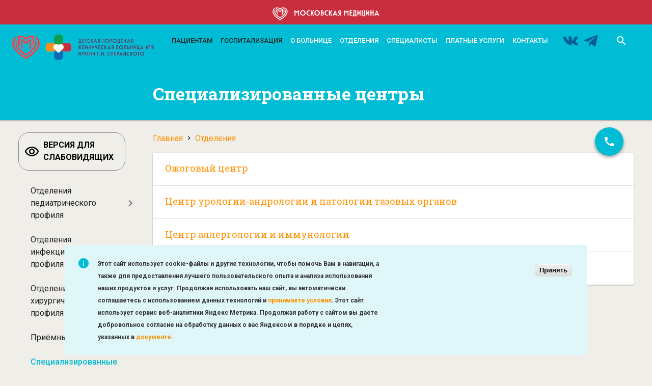

--- FILE ---
content_type: text/html; charset=UTF-8
request_url: https://dgkb-9.ru/departments/specialized-centres
body_size: 8977
content:
<!DOCTYPE html>
<html lang="ru" dir="ltr" prefix="content: http://purl.org/rss/1.0/modules/content/  dc: http://purl.org/dc/terms/  foaf: http://xmlns.com/foaf/0.1/  og: http://ogp.me/ns#  rdfs: http://www.w3.org/2000/01/rdf-schema#  schema: http://schema.org/  sioc: http://rdfs.org/sioc/ns#  sioct: http://rdfs.org/sioc/types#  skos: http://www.w3.org/2004/02/skos/core#  xsd: http://www.w3.org/2001/XMLSchema# ">
  <head>
    <meta charset="utf-8" />
<noscript><style>form.antibot * :not(.antibot-message) { display: none !important; }</style>
</noscript><meta name="Generator" content="Drupal 8 (https://www.drupal.org)" />
<meta name="MobileOptimized" content="width" />
<meta name="HandheldFriendly" content="true" />
<meta name="viewport" content="width=device-width, initial-scale=1.0" />
<style>div#sliding-popup, div#sliding-popup .eu-cookie-withdraw-banner, .eu-cookie-withdraw-tab {background: #ffffff} div#sliding-popup.eu-cookie-withdraw-wrapper { background: transparent; } #sliding-popup h1, #sliding-popup h2, #sliding-popup h3, #sliding-popup p, #sliding-popup label, #sliding-popup div, .eu-cookie-compliance-more-button, .eu-cookie-compliance-secondary-button, .eu-cookie-withdraw-tab { color: #333;} .eu-cookie-withdraw-tab { border-color: #333;}</style>
<link rel="shortcut icon" href="/sites/dgkb-9/themes/bluelight/favicon.ico" type="image/vnd.microsoft.icon" />

    <title>Специализированные центры | ДГКБ-9</title>
    <link rel="stylesheet" media="all" href="/sites/dgkb-9/files/css/css_FWhnNMYN9Tb2sZa6RwZRp1TSb4NOXJgw9ZhN3c7dtp4.css" />
<link rel="stylesheet" media="all" href="/sites/dgkb-9/files/css/css_2xUGe1DOWbvCENUDKEMCI8KzpNhgbx-XkS0DLlveF8A.css" />

    
<!--[if lte IE 8]>
<script src="/sites/dgkb-9/files/js/js_VtafjXmRvoUgAzqzYTA3Wrjkx9wcWhjP0G4ZnnqRamA.js"></script>
<![endif]-->
<script src="/sites/dgkb-9/files/js/js_1vMIswACDD0D3JcRmvFwovd5AOKZDgK6XnuFjUiUFMY.js"></script>

      </head>
  <body class="one-sidebar sidebar-first admin-toolbar navbar-fixed main-shift-up path-taxonomy">
    <a href="#main-content" class="visually-hidden focusable">
      Перейти к основному содержанию
    </a>
    
      <div class="dialog-off-canvas-main-canvas" data-off-canvas-main-canvas>
    

<div class="mosmed">
  <img alt="Московская медицина" data-entity-type="file" data-entity-uuid="c8c4aad7-e3c7-4005-837b-bb9e6b638014" src="/sites/dgkb-9/files/inline-images/mosmed-logo.png" />
</div>

<div id="page" class="layout-container">

  <div id="navbar">
      <div class="region region-navbar">
    <div id="block-navbar-menu-toggle" class="navbar-item navbar-menu-toggle hidden-md">
  
    
      

            <div class="field-name-body field-type-text-with-summary"><div id="navbar-menu-toggle"><a href="#"><i class="material-icons navbar-icon">menu</i></a></div></div>
      
  </div>
<div id="block-navbar-logo" class="navbar-item">
  
    
      

            <div class="field-name-body field-type-text-with-summary"><div class="navbar-logo">
  <a href="/"><span> </span></a>
</div></div>
      
  </div>
<div id="block-navbar-title" class="navbar-item navbar-branding">
  
    
      

            <div class="field-name-body field-type-text-with-summary"><div class="navbar-title extended">
  <a href="/" title="Главная" rel="home">Детская городская<br />
  клиническая<br />
  больница №9<br />
  им. Г. Н. Сперанского</a>
</div>
<div class="navbar-title short">
  <a href="/" title="Главная" rel="home">ДГКБ-9</a>
</div></div>
      
  </div>
<div class="views-exposed-form navbar-item block-search search-persistent hidden" data-drupal-selector="views-exposed-form-search-page-1" id="block-navbar-search-new">
  
    
      <form action="/search" method="get" id="views-exposed-form-search-page-1" accept-charset="UTF-8">
  <div class="icon-left js-form-item form-item js-form-type-textfield form-type-textfield form-item-key js-form-item-key form-no-label" data-icon="search">
        <input placeholder="Поиск" data-drupal-selector="edit-key" type="text" id="edit-key" name="key" value="" size="30" maxlength="128" class="form-text" />

        </div>
<div data-drupal-selector="edit-actions" class="form-actions js-form-wrapper form-wrapper" id="edit-actions"><input class="hidden button js-form-submit form-submit" data-drupal-selector="edit-submit-search" type="submit" id="edit-submit-search" value="Поиск" />
</div>


</form>

  </div>
<div id="block-navbar-search-toggle" class="navbar-item navbar-search-toggle pull-right">
  
    
      

            <div class="field-name-body field-type-text-with-summary"><div id="navbar-search-toggle"><a href="#"><i class="material-icons navbar-icon">search</i></a></div>
</div>
      
  </div>
<div id="block-footer-social" class="navbar-item pull-right">
  
    
      

            <div class="field-name-body field-type-text-with-summary"><div>

<a href="https://vk.com/speranskogo9" class="services-icons mr-8 icon-primary navbar-icon" data-icon="vk"></a>
<a href="https://t.me/speranskogo" class="services-icons mr-8 icon-primary navbar-icon" data-icon="telegram"></a>
<!--
<a href="https://www.instagram.com/dgkb9_speranskogo/" class="services-icons mr-8 icon-primary navbar-icon" data-icon="instagram"></a>
-->
</div>
</div>
      
  </div>
<nav role="navigation" aria-labelledby="block-verkhneemenyu-menu" id="block-verkhneemenyu" class="navbar-item navbar-menu visible-md pull-right">
            
  <h2 class="visually-hidden" id="block-verkhneemenyu-menu">Верхнее меню</h2>
  

        
              <ul class="menu">
                    <li class="menu-item expanded">
        <a href="">Пациентам</a>
                                <ul class="menu">
                    <li class="menu-item">
        <a href="/about/sovety" data-drupal-link-system-path="node/1242">Советы</a>
              </li>
                <li class="menu-item">
        <a href="/about/faq" data-drupal-link-system-path="node/1442">Вопрос-ответ</a>
              </li>
                <li class="menu-item">
        <a href="/about/lregulations" data-drupal-link-system-path="node/942">Правила внутреннего распорядка</a>
              </li>
                <li class="menu-item">
        <a href="/propusknoi-rezhim" data-drupal-link-system-path="node/3753">Пропускной и внутриобъектовый режим</a>
              </li>
                <li class="menu-item">
        <a href="/about/independent-evaluation" data-drupal-link-system-path="node/590">Независимая оценка качества</a>
              </li>
                <li class="menu-item">
        <a href="/inogorodnim-grazhdanam" data-drupal-link-system-path="node/3470">Иногородним гражданам</a>
              </li>
                <li class="menu-item">
        <a href="/inostrannym-grazhdanam" data-drupal-link-system-path="node/3469">Иностранным гражданам</a>
              </li>
                <li class="menu-item">
        <a href="/about/i-school" data-drupal-link-system-path="node/3686">Школа пациентов</a>
              </li>
                <li class="menu-item">
        <a href="/lekarstvennoe-obespechenie" data-drupal-link-system-path="node/3734">Лекарственное обеспечение</a>
              </li>
                <li class="menu-item">
        <a href="/node/5485" data-drupal-link-system-path="node/5485">Как пройти в кафе</a>
              </li>
                <li class="menu-item">
        <a href="/node/5484" data-drupal-link-system-path="node/5484">Как пройти в столовую</a>
              </li>
                <li class="menu-item">
        <a href="/node/5087" data-drupal-link-system-path="node/5087">Противодействие терроризму и экстремизму</a>
              </li>
        </ul>
  
              </li>
                <li class="menu-item expanded">
        <a href="">Госпитализация</a>
                                <ul class="menu">
                    <li class="menu-item">
        <a href="/departments/pediatric" data-drupal-link-system-path="taxonomy/term/1">Педиатрические отделения</a>
              </li>
                <li class="menu-item">
        <a href="/departments/surgical" data-drupal-link-system-path="taxonomy/term/2">Хирургические отделения</a>
              </li>
                <li class="menu-item">
        <a href="/branch-2/neuro" data-drupal-link-system-path="node/1978">Неврологическое отделение</a>
              </li>
        </ul>
  
              </li>
                <li class="menu-item">
        <a href="/about" data-drupal-link-system-path="node/2">О больнице</a>
              </li>
                <li class="menu-item">
        <a href="/departments" data-drupal-link-system-path="node/93">Отделения</a>
              </li>
                <li class="menu-item">
        <a href="/specialists" data-drupal-link-system-path="specialists">Специалисты</a>
              </li>
                <li class="menu-item">
        <a href="/paid-services" data-drupal-link-system-path="node/582">Платные услуги</a>
              </li>
                <li class="menu-item">
        <a href="/contacts" data-drupal-link-system-path="node/3">Контакты</a>
              </li>
        </ul>
  


  </nav>

  </div>

    <!--
    
    
    -->
  </div>

  <div id="drawer-overlay"></div>
  <div id="drawer">
      <div class="region region-drawer">
    <div id="block-drawer-title" class="drawer-item divider-bottom">
  
    
      

            <div class="field-name-body field-type-text-with-summary"><div id="drawer-menu-close"><a href="#"><i class="material-icons drawer-icon">arrow_back</i></a></div>
<div id="drawer-title">Разделы</div></div>
      
  </div>
<nav role="navigation" aria-labelledby="block-drawer-menu-menu" id="block-drawer-menu" class="drawer-item">
            
  <h2 class="visually-hidden" id="block-drawer-menu-menu">Основная навигация</h2>
  

        
              <ul class="menu">
                    <li class="menu-item collapsed">
        <a href="/about/lregulations" data-drupal-link-system-path="node/942">Пациентам</a>
              </li>
                <li class="menu-item">
        <a href="/departments/pediatric" data-drupal-link-system-path="taxonomy/term/1">Госпитализация в педиатрические отделения</a>
              </li>
                <li class="menu-item">
        <a href="/departments/surgical" data-drupal-link-system-path="taxonomy/term/2">Госпитализация в хирургические отделения</a>
              </li>
                <li class="menu-item collapsed">
        <a href="/about" data-drupal-link-system-path="node/2">О больнице</a>
              </li>
                <li class="menu-item collapsed">
        <a href="/specialists" data-drupal-link-system-path="specialists">Специалисты</a>
              </li>
                <li class="menu-item collapsed active-trail">
        <a href="/departments" data-drupal-link-system-path="node/93">Отделения</a>
              </li>
                <li class="menu-item collapsed">
        <a href="/paid-services" data-drupal-link-system-path="node/582">Платные услуги</a>
              </li>
                <li class="menu-item collapsed">
        <a href="/contacts" data-drupal-link-system-path="node/3">Контакты</a>
              </li>
                <li class="menu-item">
        <a href="/inogorodnim-grazhdanam" data-drupal-link-system-path="node/3470">Иногородним гражданам</a>
              </li>
        </ul>
  


  </nav>
<div id="block-socialnyeseti" class="drawer-item">
  
    
      

            <div class="field-name-body field-type-text-with-summary"><div>

<a href="https://vk.com/speranskogo9" class="services-icons mr-8 icon-primary navbar-icon" data-icon="vk"></a>
<a href="https://t.me/speranskogo" class="services-icons mr-8 icon-primary navbar-icon" data-icon="telegram"></a>
<!--
<a href="https://www.instagram.com/dgkb9_speranskogo/" class="services-icons mr-8 icon-primary navbar-icon" data-icon="instagram"></a>
-->
</div>
</div>
      
  </div>

  </div>

  </div>

  <header id="header" role="banner">
    <div id="header-content">
        <div class="region region-header">
    <div id="block-page-title" class="page-title container">
  
    
      
  <h1>Специализированные центры</h1>


  </div>

  </div>

    </div>
    <div id="header-bg">
      
    </div>
  </header>

      <div id="actions">
        <div class="region region-actions">
    <div id="block-action-call">
  
    
      

            <div class="field-name-body field-type-text-with-summary"><div class="action-call">
<div class="container">
<div class="button-group">

<div class="button">
<span class="button-desc"><a href="tel:+7 499 259-1102">Единый контактный центр (+7 499 259-1102)</a><a></a></span>
<a class="fab fab-colored icon-right" data-icon="call" href="tel:+7 499 259-1102"></a>
</div>

<div class="button online-enquiry">
<span class="button-desc">Запись онлайн (платные услуги)</span>
<a class="fab fab-colored icon-right" data-icon="note" href="/zapis-na-priem"></a>
</div>

<div class="button online-enquiry">
<span class="button-desc">Задайте вопрос специалисту</span>
<a class="fab fab-colored icon-right" data-icon="question_mark" href="/vopros-specialistu"></a>
</div>


</div>
</div>
</div></div>
      
  </div>

  </div>

    </div>
  
  <div id="content">
    
    <main role="main" id="main" class="container">
      <div id="main-content" tabindex="-1">
        <div class="card-holder">
            <div class="region region-breadcrumb">
    <div id="block-bluelight-breadcrumbs" class="breadcrumbs">
  
    
        <nav class="breadcrumb" role="navigation" aria-labelledby="system-breadcrumb">
    <h2 class="visually-hidden">Строка навигации</h2>
    <ol>
          <li>
                  <a href="/">Главная</a>
              </li>
          <li>
                  <a href="/departments">Отделения</a>
              </li>
        </ol>
  </nav>

  </div>

  </div>

            <div class="region region-highlighted">
    <div data-drupal-messages-fallback class="hidden"></div>

  </div>

          

          <div class="layout-content">
              <div class="region region-content">
    <div id="block-bluelight-content">
  
    
      <div class="views-element-container"><div class="departments-list js-view-dom-id-ac9db9f88106023df86a975b1a0cb9f922e0a736f74b71c3af89ef84b6514a19">
  
  
  

  
  
  

  <div class="card-main">
    <div class="card-item card-object">
    <h4><a href="/departments/specialized-centres/ambustial" hreflang="ru">Ожоговый центр</a></h4><div></div>
  </div>
    <div class="card-item card-object">
    <h4><a href="/departments/specialized-centres/urology-andrology" hreflang="ru">Центр урологии-андрологии и патологии тазовых органов</a></h4><div></div>
  </div>
    <div class="card-item card-object">
    <h4><a href="/departments/specialized-centres/immunology-and-allergology" hreflang="ru"> Центр аллергологии и иммунологии</a></h4><div></div>
  </div>
    <div class="card-item card-object">
    <h4><a href="/departments/specialized-centres/centr-neonatalnoy-nefrologii-i-dializa" hreflang="ru">Центр неонатальной нефрологии и диализа</a></h4><div></div>
  </div>
</div>

    

  
  

  
  
</div>
</div>

  </div>

  </div>

          </div>
        </div>
              </div>
              <aside id="sidebar-first" class="sidebar layout-sidebar-first" role="complementary">
            <div class="region region-sidebar-first">
    <div id="block-versiyadlyaslabovidyaschikh">
  
    
      

            <div class="field-name-body field-type-text-with-summary"><div class="bvi-eye">
  <a class="bvi-open bvi-button" href="#">Версия для слабовидящих</a>
</div></div>
      
  </div>
<nav role="navigation" aria-labelledby="block-sections-departments-menu" id="block-sections-departments">
            
  <h2 class="visually-hidden" id="block-sections-departments-menu">Разделы: Отделения</h2>
  

        
              <ul class="menu">
                    <li class="menu-item collapsed">
        <a href="/departments/pediatric" data-drupal-link-system-path="taxonomy/term/1">Отделения педиатрического профиля</a>
              </li>
                <li class="menu-item collapsed">
        <a href="/departments/infectious" data-drupal-link-system-path="taxonomy/term/7">Отделения инфекционного профиля</a>
              </li>
                <li class="menu-item collapsed">
        <a href="/departments/surgical" data-drupal-link-system-path="taxonomy/term/2">Отделения хирургического профиля</a>
              </li>
                <li class="menu-item collapsed">
        <a href="/departments/admission" data-drupal-link-system-path="taxonomy/term/3">Приёмные отделения</a>
              </li>
                <li class="menu-item expanded active-trail">
        <a href="/departments/specialized-centres" data-drupal-link-system-path="taxonomy/term/4" class="is-active">Специализированные центры</a>
                                <ul class="menu">
                    <li class="menu-item">
        <a href="/departments/specialized-centres/urology-andrology" data-drupal-link-system-path="node/442">Центр урологии и андрологии</a>
              </li>
                <li class="menu-item">
        <a href="/departments/specialized-centres/ambustial" data-drupal-link-system-path="node/441">Ожоговый центр</a>
              </li>
                <li class="menu-item">
        <a href="/departments/specialized-centres/immunology-and-allergology" data-drupal-link-system-path="node/450">Центр иммунологии и аллергологии</a>
              </li>
        </ul>
  
              </li>
                <li class="menu-item collapsed">
        <a href="/departments/diagnostic" data-drupal-link-system-path="taxonomy/term/5">Диагностические отделения</a>
              </li>
                <li class="menu-item">
        <a href="/departments/polyclinic" data-drupal-link-system-path="node/522">Консультативно-диагностический центр</a>
              </li>
                <li class="menu-item collapsed">
        <a href="/departments/university-clinics" data-drupal-link-system-path="taxonomy/term/6">Университетские клиники</a>
              </li>
        </ul>
  


  </nav>

  </div>

        </aside>
      
      
    </main>
    
  </div>
  
  <footer id="footer" role="contentinfo">
      <div class="region region-footer">
    <div id="block-footer-menu" class="footer-menu">
  
    
      

            <div class="field-name-body field-type-text-with-summary"><div class="row-wrapper">
<div class="row">
<div class="col-xs-12 col-sm-6 col-md-3">
<div class="col-content">
<div class="section-root"><a href="/">Главная</a></div>
<nav role="navigation" aria-labelledby="block-footer-branches-menu" id="block-footer-branches">
            
  <h2 class="visually-hidden" id="block-footer-branches-menu">Подвал: Филиалы</h2>
  

        
              <ul class="menu">
                    <li class="menu-item collapsed">
        <a href="/branch-2" data-drupal-link-system-path="node/589">Филиал №2</a>
              </li>
        </ul>
  


  </nav>


<div class="section-root"><a href="/specialists">Специалисты</a></div>
<nav role="navigation" aria-labelledby="block-footer-specialists-menu" id="block-footer-specialists">
            
  <h2 class="visually-hidden" id="block-footer-specialists-menu">Подвал: Специалисты</h2>
  

        
              <ul class="menu">
                    <li class="menu-item">
        <a href="/specialists/afukov-ivan-igorevich" data-drupal-link-system-path="node/3432">Главный врач</a>
              </li>
                <li class="menu-item">
        <a href="/specialists/korsunskiy-anatoliy-aleksandrovich" data-drupal-link-system-path="node/4">Президент</a>
              </li>
                <li class="menu-item">
        <a href="/specialists/main" data-drupal-link-system-path="node/611">Главные специалисты</a>
              </li>
                <li class="menu-item">
        <a href="/specialists/moskovskiy-vrach" data-drupal-link-system-path="specialists/moskovskiy-vrach">«Московский врач»</a>
              </li>
        </ul>
  


  </nav>


<div class="section-root"><a href="/contacts">Контакты</a></div>
</div>
</div>

<div class="col-xs-12 col-sm-6 col-md-3">
<div class="col-content">
<div class="section-root"><a href="/about">О больнице</a></div>
<nav role="navigation" aria-labelledby="block-footer-about-menu" id="block-footer-about">
            
  <h2 class="visually-hidden" id="block-footer-about-menu">Подвал: О больнице</h2>
  

        
              <ul class="menu">
                    <li class="menu-item">
        <a href="/about/news" data-drupal-link-system-path="about/news">Новости</a>
              </li>
                <li class="menu-item collapsed">
        <a href="/about/profsoyuz" data-drupal-link-system-path="about/profsoyuz">Профсоюз</a>
              </li>
                <li class="menu-item collapsed">
        <a href="/about/division" data-drupal-link-system-path="node/722">Административное деление</a>
              </li>
                <li class="menu-item">
        <a href="/about/nadzor" data-drupal-link-system-path="node/1441">Надзорные органы</a>
              </li>
                <li class="menu-item collapsed">
        <a href="/about/legal-information" data-drupal-link-system-path="node/57">Правовая информация</a>
              </li>
                <li class="menu-item collapsed">
        <a href="/about/for-specialists" data-drupal-link-system-path="node/58">Информация для специалистов</a>
              </li>
                <li class="menu-item">
        <a href="/about/media" data-drupal-link-system-path="about/media">СМИ о нас</a>
              </li>
                <li class="menu-item collapsed">
        <a href="/about/sovety" data-drupal-link-system-path="node/1242">Советы</a>
              </li>
                <li class="menu-item">
        <a href="/about/charity" data-drupal-link-system-path="node/82">Благотворительность</a>
              </li>
                <li class="menu-item">
        <a href="/about/feedback" data-drupal-link-system-path="about/feedback">Отзывы</a>
              </li>
                <li class="menu-item">
        <a href="/about/gallery" data-drupal-link-system-path="node/1226">Фотогалерея</a>
              </li>
                <li class="menu-item">
        <a href="/about/filaret" data-drupal-link-system-path="node/789">Больничный храм Святого Филарета Милостивого</a>
              </li>
                <li class="menu-item">
        <a href="/about/lregulations" data-drupal-link-system-path="node/942">Правила внутреннего распорядка</a>
              </li>
        </ul>
  


  </nav>
</div>
</div>

<div class="col-xs-12 col-sm-6 col-md-3">
<div class="col-content">
<div class="section-root"><a href="/departments">Отделения</a></div>
<nav role="navigation" aria-labelledby="block-footer-departments-menu" id="block-footer-departments">
            
  <h2 class="visually-hidden" id="block-footer-departments-menu">Подвал: Отделения</h2>
  

        
              <ul class="menu">
                    <li class="menu-item collapsed">
        <a href="/departments/pediatric" data-drupal-link-system-path="taxonomy/term/1">Отделения педиатрического профиля</a>
              </li>
                <li class="menu-item collapsed">
        <a href="/departments/infectious" data-drupal-link-system-path="taxonomy/term/7">Отделения инфекционного профиля</a>
              </li>
                <li class="menu-item collapsed">
        <a href="/departments/surgical" data-drupal-link-system-path="taxonomy/term/2">Отделения хирургического профиля</a>
              </li>
                <li class="menu-item collapsed">
        <a href="/departments/admission" data-drupal-link-system-path="taxonomy/term/3">Приёмные отделения</a>
              </li>
                <li class="menu-item collapsed active-trail">
        <a href="/departments/specialized-centres" data-drupal-link-system-path="taxonomy/term/4" class="is-active">Специализированные центры</a>
              </li>
                <li class="menu-item collapsed">
        <a href="/departments/diagnostic" data-drupal-link-system-path="taxonomy/term/5">Диагностические отделения</a>
              </li>
                <li class="menu-item">
        <a href="/departments/polyclinic" data-drupal-link-system-path="node/522">Консультативно-диагностический центр</a>
              </li>
                <li class="menu-item collapsed">
        <a href="/departments/university-clinics" data-drupal-link-system-path="taxonomy/term/6">Университетские клиники</a>
              </li>
        </ul>
  


  </nav>
</div>
</div>

<div class="col-xs-12 col-sm-6 col-md-3">
<div class="col-content">
<div class="section-root"><a href="/paid-services">Платные услуги</a></div>
<nav role="navigation" aria-labelledby="block-footer-paid-services-menu" id="block-footer-paid-services">
            
  <h2 class="visually-hidden" id="block-footer-paid-services-menu">Подвал: Платные услуги</h2>
  

        
              <ul class="menu">
                    <li class="menu-item">
        <a href="/paid-services/allergology-and-immunology" data-drupal-link-system-path="node/525">Аллергология и иммунология</a>
              </li>
                <li class="menu-item">
        <a href="/paid-services/pediatrics" data-drupal-link-system-path="node/534">Педиатрия</a>
              </li>
                <li class="menu-item">
        <a href="/paid-services/functional-diagnostics" data-drupal-link-system-path="node/551">Функциональная диагностика</a>
              </li>
                <li class="menu-item">
        <a href="/paid-services/pediatric-surgery" data-drupal-link-system-path="node/554">Детская хирургия</a>
              </li>
                <li class="menu-item">
        <a href="/paid-services/mri-and-ct" data-drupal-link-system-path="node/565">МРТ и КТ исследования</a>
              </li>
                <li class="menu-item">
        <a href="/paid-services/neurology" data-drupal-link-system-path="node/566">Неврология</a>
              </li>
                <li class="menu-item">
        <a href="/paid-services/urology-andrology-nephrology" data-drupal-link-system-path="node/579">Урология, андрология, нефрология</a>
              </li>
                <li class="menu-item">
        <a href="/paid-services/laboratory" data-drupal-link-system-path="node/716">Лаборатория</a>
              </li>
                <li class="menu-item">
        <a href="/paid-services/otorinolaringologiya" data-drupal-link-system-path="node/3525">Оториноларингология</a>
              </li>
                <li class="menu-item collapsed">
        <a href="/paid-services/check-up" data-drupal-link-system-path="node/1312">Check-up</a>
              </li>
        </ul>
  


  </nav>
</div>
</div>
</div>
</div>
<!-- <div class="show" id="toTop">&nbsp;</div> --></div>
      
  </div>

  </div>

    <div id="footer-content">
        <div class="region region-footer-content">
    <div id="block-footer-logo" class="footer-item footer-logo">
  
    
      

            <div class="field-name-body field-type-text-with-summary"><div class="b-logo"><a href="/"><span></span></a></div></div>
      
  </div>
<div id="block-footer-copyright" class="footer-item footer-copyright">
  
    
      

            <div class="field-name-body field-type-text-with-summary"><div>© 2012-2023 ГБУЗ «ДГКБ №9 им. Г. Н. Сперанского ДЗМ»</div>
</div>
      
  </div>
<div id="block-footer-credits" class="footer-credits footer-item">
  
    
      

            <div class="field-name-body field-type-text-with-summary"><div class="d-logo"><span>Сделано в</span> <a href="https://4d-design.pro/ru"><span>4D design</span></a></div>
</div>
      
  </div>
<div id="block-bluelight-powered" class="footer-item footer-drupal">
  
    
      <span>Создано на <a href="https://www.drupal.org">Drupal</a></span>
  </div>
<div id="block-counters" class="hidden">
  
    
      

            <div class="field-name-body field-type-text-with-summary"><!-- Yandex.Metrika counter -->
<script type="text/javascript">
<!--//--><![CDATA[// ><!--

    (function (d, w, c) {
        (w[c] = w[c] || []).push(function() {
            try {
                w.yaCounter39357625 = new Ya.Metrika({
                    id:39357625,
                    clickmap:true,
                    trackLinks:true,
                    accurateTrackBounce:true,
                    webvisor:true
                });
                w.yaCounter43327374 = new Ya.Metrika({
                    id:43327374,
                    clickmap:true,
                    trackLinks:true,
                    accurateTrackBounce:true
                });
            } catch(e) { }
        });

        var n = d.getElementsByTagName("script")[0],
            s = d.createElement("script"),
            f = function () { n.parentNode.insertBefore(s, n); };
        s.type = "text/javascript";
        s.async = true;
        s.src = "https://mc.yandex.ru/metrika/watch.js";

        if (w.opera == "[object Opera]") {
            d.addEventListener("DOMContentLoaded", f, false);
        } else { f(); }
    })(document, window, "yandex_metrika_callbacks");

//--><!]]>
</script>
<noscript><div><img src="https://mc.yandex.ru/watch/39357625" style="position:absolute; left:-9999px;" alt="" /></div></noscript>
<!-- /Yandex.Metrika counter -->
<script>
<!--//--><![CDATA[// ><!--

  (function(i,s,o,g,r,a,m){i['GoogleAnalyticsObject']=r;i[r]=i[r]||function(){
  (i[r].q=i[r].q||[]).push(arguments)},i[r].l=1*new Date();a=s.createElement(o),
  m=s.getElementsByTagName(o)[0];a.async=1;a.src=g;m.parentNode.insertBefore(a,m)
  })(window,document,'script','https://www.google-analytics.com/analytics.js','ga');

  ga('create', 'UA-84493714-1', 'auto');
  ga('send', 'pageview');


//--><!]]>
</script></div>
      
  </div>

  </div>

    </div>
  </footer>

</div>
  </div>

    
    <script type="application/json" data-drupal-selector="drupal-settings-json">{"path":{"baseUrl":"\/","scriptPath":null,"pathPrefix":"","currentPath":"taxonomy\/term\/4","currentPathIsAdmin":false,"isFront":false,"currentLanguage":"ru"},"pluralDelimiter":"\u0003","suppressDeprecationErrors":true,"back_to_top":{"back_to_top_button_trigger":"100","back_to_top_prevent_on_mobile":0,"back_to_top_prevent_in_admin":1,"back_to_top_button_type":"image","back_to_top_button_text":""},"photoswipe":{"options":{"showAnimationDuration":333,"hideAnimationDuration":333,"showHideOpacity":false,"bgOpacity":1,"spacing":0.12,"allowPanToNext":true,"maxSpreadZoom":2,"loop":true,"pinchToClose":true,"closeOnScroll":true,"closeOnVerticalDrag":true,"mouseUsed":false,"escKey":true,"arrowKeys":true,"history":true,"errorMsg":"\u003Cdiv class=\u0022pswp__error-msg\u0022\u003E\u003Ca href=\u0022%url%\u0022 target=\u0022_blank\u0022\u003EThe image\u003C\/a\u003E could not be loaded.\u003C\/div\u003E","preload":[1,1],"mainClass":null,"focus":true,"modal":true},"container":"\u003Cdiv class=\u0022pswp\u0022 tabindex=\u0022-1\u0022 role=\u0022dialog\u0022 aria-hidden=\u0022true\u0022\u003E\n\n    \u003Cdiv class=\u0022pswp__bg\u0022\u003E\u003C\/div\u003E\n\n    \u003Cdiv class=\u0022pswp__scroll-wrap\u0022\u003E\n\n    \n    \u003Cdiv class=\u0022pswp__container\u0022\u003E\n      \u003Cdiv class=\u0022pswp__item\u0022\u003E\u003C\/div\u003E\n      \u003Cdiv class=\u0022pswp__item\u0022\u003E\u003C\/div\u003E\n      \u003Cdiv class=\u0022pswp__item\u0022\u003E\u003C\/div\u003E\n    \u003C\/div\u003E\n\n        \u003Cdiv class=\u0022pswp__ui pswp__ui--hidden\u0022\u003E\n\n      \u003Cdiv class=\u0022pswp__top-bar\u0022\u003E\n\n        \n        \u003Cdiv class=\u0022pswp__counter\u0022\u003E\u003C\/div\u003E\n\n        \u003Cbutton class=\u0022pswp__button pswp__button--close\u0022 title=\u0022\u0417\u0430\u043a\u0440\u044b\u0442\u044c (Esc)\u0022\u003E\u003C\/button\u003E\n\n        \u003Cbutton class=\u0022pswp__button pswp__button--share\u0022 title=\u0022\u041f\u043e\u0434\u0435\u043b\u0438\u0442\u044c\u0441\u044f\u0022\u003E\u003C\/button\u003E\n\n        \u003Cbutton class=\u0022pswp__button pswp__button--fs\u0022 title=\u0022\u041f\u043e\u043b\u043d\u044b\u0439 \u044d\u043a\u0440\u0430\u043d\u0022\u003E\u003C\/button\u003E\n\n        \u003Cbutton class=\u0022pswp__button pswp__button--zoom\u0022 title=\u0022\u041f\u0440\u0438\u0431\u043b\u0438\u0437\u0438\u0442\u044c\u0022\u003E\u003C\/button\u003E\n\n        \n        \u003Cdiv class=\u0022pswp__preloader\u0022\u003E\n          \u003Cdiv class=\u0022pswp__preloader__icn\u0022\u003E\n            \u003Cdiv class=\u0022pswp__preloader__cut\u0022\u003E\n              \u003Cdiv class=\u0022pswp__preloader__donut\u0022\u003E\u003C\/div\u003E\n            \u003C\/div\u003E\n          \u003C\/div\u003E\n        \u003C\/div\u003E\n      \u003C\/div\u003E\n\n      \u003Cdiv class=\u0022pswp__share-modal pswp__share-modal--hidden pswp__single-tap\u0022\u003E\n        \u003Cdiv class=\u0022pswp__share-tooltip\u0022\u003E\u003C\/div\u003E\n      \u003C\/div\u003E\n\n      \u003Cbutton class=\u0022pswp__button pswp__button--arrow--left\u0022 title=\u0022\u041d\u0430\u0437\u0430\u0434 (\u0441\u0442\u0440\u0435\u043b\u043a\u0430 \u003C-)\u0022\u003E\n      \u003C\/button\u003E\n\n      \u003Cbutton class=\u0022pswp__button pswp__button--arrow--right\u0022 title=\u0022\u0412\u043f\u0435\u0440\u0435\u0434 (\u0441\u0442\u0440\u0435\u043b\u043a\u0430 -\u003E)\u0022\u003E\n      \u003C\/button\u003E\n\n      \u003Cdiv class=\u0022pswp__caption\u0022\u003E\n        \u003Cdiv class=\u0022pswp__caption__center\u0022\u003E\u003C\/div\u003E\n      \u003C\/div\u003E\n\n    \u003C\/div\u003E\n\n  \u003C\/div\u003E\n\n\u003C\/div\u003E\n"},"eu_cookie_compliance":{"cookie_policy_version":"1.0.0","popup_enabled":true,"popup_agreed_enabled":false,"popup_hide_agreed":false,"popup_clicking_confirmation":false,"popup_scrolling_confirmation":false,"popup_html_info":"\u003Cdiv aria-labelledby=\u0022popup-text\u0022  class=\u0022eu-cookie-compliance-banner eu-cookie-compliance-banner-info eu-cookie-compliance-banner--default\u0022\u003E\n  \u003Cdiv class=\u0022popup-content info eu-cookie-compliance-content\u0022\u003E\n        \u003Cdiv id=\u0022popup-text\u0022 class=\u0022eu-cookie-compliance-message\u0022 role=\u0022document\u0022\u003E\n      \u003Cp\u003E\u042d\u0442\u043e\u0442 \u0441\u0430\u0439\u0442 \u0438\u0441\u043f\u043e\u043b\u044c\u0437\u0443\u0435\u0442 cookie-\u0444\u0430\u0439\u043b\u044b \u0438 \u0434\u0440\u0443\u0433\u0438\u0435 \u0442\u0435\u0445\u043d\u043e\u043b\u043e\u0433\u0438\u0438, \u0447\u0442\u043e\u0431\u044b \u043f\u043e\u043c\u043e\u0447\u044c \u0412\u0430\u043c \u0432 \u043d\u0430\u0432\u0438\u0433\u0430\u0446\u0438\u0438, \u0430 \u0442\u0430\u043a\u0436\u0435 \u0434\u043b\u044f \u043f\u0440\u0435\u0434\u043e\u0441\u0442\u0430\u0432\u043b\u0435\u043d\u0438\u044f \u043b\u0443\u0447\u0448\u0435\u0433\u043e \u043f\u043e\u043b\u044c\u0437\u043e\u0432\u0430\u0442\u0435\u043b\u044c\u0441\u043a\u043e\u0433\u043e \u043e\u043f\u044b\u0442\u0430 \u0438 \u0430\u043d\u0430\u043b\u0438\u0437\u0430 \u0438\u0441\u043f\u043e\u043b\u044c\u0437\u043e\u0432\u0430\u043d\u0438\u044f \u043d\u0430\u0448\u0438\u0445 \u043f\u0440\u043e\u0434\u0443\u043a\u0442\u043e\u0432 \u0438 \u0443\u0441\u043b\u0443\u0433. \u041f\u0440\u043e\u0434\u043e\u043b\u0436\u0430\u044f \u0438\u0441\u043f\u043e\u043b\u044c\u0437\u043e\u0432\u0430\u0442\u044c \u043d\u0430\u0448 \u0441\u0430\u0439\u0442, \u0432\u044b \u0430\u0432\u0442\u043e\u043c\u0430\u0442\u0438\u0447\u0435\u0441\u043a\u0438 \u0441\u043e\u0433\u043b\u0430\u0448\u0430\u0435\u0442\u0435\u0441\u044c \u0441 \u0438\u0441\u043f\u043e\u043b\u044c\u0437\u043e\u0432\u0430\u043d\u0438\u0435\u043c \u0434\u0430\u043d\u043d\u044b\u0445 \u0442\u0435\u0445\u043d\u043e\u043b\u043e\u0433\u0438\u0439 \u0438\u00a0\u003Ca href=\u0022\/sites\/dgkb-9\/files\/privacy\/privacy_policy.pdf\u0022\u003E\u043f\u0440\u0438\u043d\u0438\u043c\u0430\u0435\u0442\u0435 \u0443\u0441\u043b\u043e\u0432\u0438\u044f\u003C\/a\u003E.\u003C\/p\u003E\u003Cp\u003E\u00a0\u003C\/p\u003E\u003Cp\u003E\u042d\u0442\u043e\u0442 \u0441\u0430\u0439\u0442 \u0438\u0441\u043f\u043e\u043b\u044c\u0437\u0443\u0435\u0442 \u0441\u0435\u0440\u0432\u0438\u0441 \u0432\u0435\u0431-\u0430\u043d\u0430\u043b\u0438\u0442\u0438\u043a\u0438 \u042f\u043d\u0434\u0435\u043a\u0441 \u041c\u0435\u0442\u0440\u0438\u043a\u0430. \u041f\u0440\u043e\u0434\u043e\u043b\u0436\u0430\u044f \u0440\u0430\u0431\u043e\u0442\u0443 \u0441 \u0441\u0430\u0439\u0442\u043e\u043c \u0432\u044b \u0434\u0430\u0435\u0442\u0435 \u0434\u043e\u0431\u0440\u043e\u0432\u043e\u043b\u044c\u043d\u043e\u0435 \u0441\u043e\u0433\u043b\u0430\u0441\u0438\u0435 \u043d\u0430 \u043e\u0431\u0440\u0430\u0431\u043e\u0442\u043a\u0443 \u0434\u0430\u043d\u043d\u044b\u0445 \u043e \u0432\u0430\u0441 \u042f\u043d\u0434\u0435\u043a\u0441\u043e\u043c \u0432 \u043f\u043e\u0440\u044f\u0434\u043a\u0435 \u0438 \u0446\u0435\u043b\u044f\u0445, \u0443\u043a\u0430\u0437\u0430\u043d\u043d\u044b\u0445\u00a0\u0432 \u003Ca href=\u0022\/sites\/dgkb-9\/files\/privacy\/yandex_metrika_consent.pdf\u0022\u003E\u0434\u043e\u043a\u0443\u043c\u0435\u043d\u0442\u0435\u003C\/a\u003E.\u003C\/p\u003E\u003Cp\u003E\u00a0\u003C\/p\u003E\n          \u003C\/div\u003E\n\n    \n    \u003Cdiv id=\u0022popup-buttons\u0022 class=\u0022eu-cookie-compliance-buttons\u0022\u003E\n            \u003Cbutton type=\u0022button\u0022 class=\u0022agree-button eu-cookie-compliance-default-button\u0022\u003E\u041f\u0440\u0438\u043d\u044f\u0442\u044c\u003C\/button\u003E\n          \u003C\/div\u003E\n  \u003C\/div\u003E\n\u003C\/div\u003E","use_mobile_message":false,"mobile_popup_html_info":"\u003Cdiv aria-labelledby=\u0022popup-text\u0022  class=\u0022eu-cookie-compliance-banner eu-cookie-compliance-banner-info eu-cookie-compliance-banner--default\u0022\u003E\n  \u003Cdiv class=\u0022popup-content info eu-cookie-compliance-content\u0022\u003E\n        \u003Cdiv id=\u0022popup-text\u0022 class=\u0022eu-cookie-compliance-message\u0022 role=\u0022document\u0022\u003E\n      \n          \u003C\/div\u003E\n\n    \n    \u003Cdiv id=\u0022popup-buttons\u0022 class=\u0022eu-cookie-compliance-buttons\u0022\u003E\n            \u003Cbutton type=\u0022button\u0022 class=\u0022agree-button eu-cookie-compliance-default-button\u0022\u003E\u041f\u0440\u0438\u043d\u044f\u0442\u044c\u003C\/button\u003E\n          \u003C\/div\u003E\n  \u003C\/div\u003E\n\u003C\/div\u003E","mobile_breakpoint":768,"popup_html_agreed":false,"popup_use_bare_css":false,"popup_height":"auto","popup_width":"100%","popup_delay":1000,"popup_link":"\/sites\/dgkb-9\/files\/privacy\/privacy_policy.pdf","popup_link_new_window":false,"popup_position":false,"fixed_top_position":true,"popup_language":"ru","store_consent":false,"better_support_for_screen_readers":false,"cookie_name":"","reload_page":false,"domain":"","domain_all_sites":false,"popup_eu_only":false,"popup_eu_only_js":false,"cookie_lifetime":100,"cookie_session":0,"set_cookie_session_zero_on_disagree":0,"disagree_do_not_show_popup":false,"method":"default","automatic_cookies_removal":true,"allowed_cookies":"","withdraw_markup":"\u003Cbutton type=\u0022button\u0022 class=\u0022eu-cookie-withdraw-tab\u0022\u003EPrivacy settings\u003C\/button\u003E\n\u003Cdiv aria-labelledby=\u0022popup-text\u0022 class=\u0022eu-cookie-withdraw-banner\u0022\u003E\n  \u003Cdiv class=\u0022popup-content info eu-cookie-compliance-content\u0022\u003E\n    \u003Cdiv id=\u0022popup-text\u0022 class=\u0022eu-cookie-compliance-message\u0022 role=\u0022document\u0022\u003E\n      \u003Ch2\u003EWe use cookies on this site to enhance your user experience\u003C\/h2\u003E\u003Cp\u003EYou have given your consent for us to set cookies.\u003C\/p\u003E\n    \u003C\/div\u003E\n    \u003Cdiv id=\u0022popup-buttons\u0022 class=\u0022eu-cookie-compliance-buttons\u0022\u003E\n      \u003Cbutton type=\u0022button\u0022 class=\u0022eu-cookie-withdraw-button \u0022\u003EWithdraw consent\u003C\/button\u003E\n    \u003C\/div\u003E\n  \u003C\/div\u003E\n\u003C\/div\u003E","withdraw_enabled":false,"reload_options":0,"reload_routes_list":"","withdraw_button_on_info_popup":false,"cookie_categories":[],"cookie_categories_details":[],"enable_save_preferences_button":true,"cookie_value_disagreed":"0","cookie_value_agreed_show_thank_you":"1","cookie_value_agreed":"2","containing_element":"body","settings_tab_enabled":false,"olivero_primary_button_classes":"","olivero_secondary_button_classes":"","close_button_action":"close_banner","open_by_default":true,"modules_allow_popup":true,"hide_the_banner":false,"geoip_match":true},"ajaxTrustedUrl":{"\/search":true},"user":{"uid":0,"permissionsHash":"c0d41e597d86ef0a87dc14b2516800e5be046cf6cb788fe9834708349bbc1994"}}</script>
<script src="/sites/dgkb-9/files/js/js_FB4aDbj6f7YaqgwAIj2-JxJKcPlDFeZCL3FLrGFeLig.js"></script>
<script src="/modules/contrib/eu_cookie_compliance/js/eu_cookie_compliance.min.js?v=8.9.20" defer></script>

  </body>
</html>


--- FILE ---
content_type: text/css
request_url: https://dgkb-9.ru/sites/dgkb-9/files/css/css_2xUGe1DOWbvCENUDKEMCI8KzpNhgbx-XkS0DLlveF8A.css
body_size: 74638
content:
@import url("https://fonts.googleapis.com/css?family=Roboto+Mono:400,700&subset=latin,cyrillic-ext");@import url("https://fonts.googleapis.com/css?family=Roboto:400,500,700&subset=latin,cyrillic");@import url("https://fonts.googleapis.com/icon?family=Material+Icons");@import url("https://fonts.googleapis.com/css?family=Roboto:400,500,700&subset=latin,cyrillic");@import url("https://fonts.googleapis.com/icon?family=Material+Icons");@import 'https://fonts.googleapis.com/css?family=Roboto+Slab:400,700&subset=cyrillic';.container-fluid{margin-right:auto;margin-left:auto;padding-right:24px;padding-left:24px;}.row-wrapper{padding-right:12px;padding-left:12px;}.row{box-sizing:border-box;display:flex;flex:0 1 auto;flex-direction:row;flex-wrap:wrap;margin-right:-12px;margin-left:-12px;}.row.reverse{flex-direction:row-reverse;}.col.reverse{flex-direction:column-reverse;}.col-xs,.col-xs-1,.col-xs-2,.col-xs-3,.col-xs-4,.col-xs-5,.col-xs-6,.col-xs-7,.col-xs-8,.col-xs-9,.col-xs-10,.col-xs-11,.col-xs-12,.col-xs-offset-1,.col-xs-offset-2,.col-xs-offset-3,.col-xs-offset-4,.col-xs-offset-5,.col-xs-offset-6,.col-xs-offset-7,.col-xs-offset-8,.col-xs-offset-9,.col-xs-offset-10,.col-xs-offset-11,.col-xs-offset-12{box-sizing:border-box;flex:0 0 auto;padding-right:12px;padding-left:12px;}.col-xs{flex:1 0 0;max-width:100%;}.col-xs-1{flex:0 0 8.333%;max-width:8.333%;}.col-xs-2{flex:0 0 16.667%;max-width:16.667%;}.col-xs-3{flex:0 0 25%;max-width:25%;}.col-xs-4{flex:0 0 33.333%;max-width:33.333%;}.col-xs-5{flex:0 0 41.667%;max-width:41.667%;}.col-xs-6{flex:0 0 50%;max-width:50%;}.col-xs-7{flex:0 0 58.333%;max-width:58.333%;}.col-xs-8{flex:0 0 66.667%;max-width:66.667%;}.col-xs-9{flex:0 0 75%;max-width:75%;}.col-xs-10{flex:0 0 83.333%;max-width:83.333%;}.col-xs-11{flex:0 0 91.667%;max-width:91.667%;}.col-xs-12{flex:0 0 100%;max-width:100%;}.col-xs-offset-1{margin-left:8.333%;}.col-xs-offset-2{margin-left:16.667%;}.col-xs-offset-3{margin-left:25%;}.col-xs-offset-4{margin-left:33.333%;}.col-xs-offset-5{margin-left:41.667%;}.col-xs-offset-6{margin-left:50%;}.col-xs-offset-7{margin-left:58.333%;}.col-xs-offset-8{margin-left:66.667%;}.col-xs-offset-9{margin-left:75%;}.col-xs-offset-10{margin-left:83.333%;}.col-xs-offset-11{margin-left:91.667%;}.start-xs{justify-content:flex-start;text-align:start;}.center-xs{justify-content:center;text-align:center;}.end-xs{justify-content:flex-end;text-align:end;}.top-xs{align-items:flex-start;}.middle-xs{align-items:center;}.bottom-xs{align-items:flex-end;}.around-xs{justify-content:space-around;}.between-xs{justify-content:space-between;}.first-xs{order:-1;}.last-xs{order:1;}@media only screen and (min-width:768px){.container{width:768px;}.col-sm,.col-sm-1,.col-sm-2,.col-sm-3,.col-sm-4,.col-sm-5,.col-sm-6,.col-sm-7,.col-sm-8,.col-sm-9,.col-sm-10,.col-sm-11,.col-sm-12,.col-sm-offset-1,.col-sm-offset-2,.col-sm-offset-3,.col-sm-offset-4,.col-sm-offset-5,.col-sm-offset-6,.col-sm-offset-7,.col-sm-offset-8,.col-sm-offset-9,.col-sm-offset-10,.col-sm-offset-11,.col-sm-offset-12{box-sizing:border-box;flex:0 0 auto;padding-right:12px;padding-left:12px;}.col-sm{flex:1 0 0;max-width:100%;}.col-sm-1{flex:0 0 8.333%;max-width:8.333%;}.col-sm-2{flex:0 0 16.667%;max-width:16.667%;}.col-sm-3{flex:0 0 25%;max-width:25%;}.col-sm-4{flex:0 0 33.333%;max-width:33.333%;}.col-sm-5{flex:0 0 41.667%;max-width:41.667%;}.col-sm-6{flex:0 0 50%;max-width:50%;}.col-sm-7{flex:0 0 58.333%;max-width:58.333%;}.col-sm-8{flex:0 0 66.667%;max-width:66.667%;}.col-sm-9{flex:0 0 75%;max-width:75%;}.col-sm-10{flex:0 0 83.333%;max-width:83.333%;}.col-sm-11{flex:0 0 91.667%;max-width:91.667%;}.col-sm-12{flex:0 0 100%;max-width:100%;}.col-sm-offset-1{margin-left:8.333%;}.col-sm-offset-2{margin-left:16.667%;}.col-sm-offset-3{margin-left:25%;}.col-sm-offset-4{margin-left:33.333%;}.col-sm-offset-5{margin-left:41.667%;}.col-sm-offset-6{margin-left:50%;}.col-sm-offset-7{margin-left:58.333%;}.col-sm-offset-8{margin-left:66.667%;}.col-sm-offset-9{margin-left:75%;}.col-sm-offset-10{margin-left:83.333%;}.col-sm-offset-11{margin-left:91.667%;}.start-sm{justify-content:flex-start;text-align:start;}.center-sm{justify-content:center;text-align:center;}.end-sm{justify-content:flex-end;text-align:end;}.top-sm{align-items:flex-start;}.middle-sm{align-items:center;}.bottom-sm{align-items:flex-end;}.around-sm{justify-content:space-around;}.between-sm{justify-content:space-between;}.first-sm{order:-1;}.last-sm{order:1;}}@media only screen and (min-width:992px){.container{width:992px;}.col-md,.col-md-1,.col-md-2,.col-md-3,.col-md-4,.col-md-5,.col-md-6,.col-md-7,.col-md-8,.col-md-9,.col-md-10,.col-md-11,.col-md-12,.col-md-offset-1,.col-md-offset-2,.col-md-offset-3,.col-md-offset-4,.col-md-offset-5,.col-md-offset-6,.col-md-offset-7,.col-md-offset-8,.col-md-offset-9,.col-md-offset-10,.col-md-offset-11,.col-md-offset-12{box-sizing:border-box;flex:0 0 auto;padding-right:12px;padding-left:12px;}.col-md{flex:1 0 0;max-width:100%;}.col-md-1{flex:0 0 8.333%;max-width:8.333%;}.col-md-2{flex:0 0 16.667%;max-width:16.667%;}.col-md-3{flex:0 0 25%;max-width:25%;}.col-md-4{flex:0 0 33.333%;max-width:33.333%;}.col-md-5{flex:0 0 41.667%;max-width:41.667%;}.col-md-6{flex:0 0 50%;max-width:50%;}.col-md-7{flex:0 0 58.333%;max-width:58.333%;}.col-md-8{flex:0 0 66.667%;max-width:66.667%;}.col-md-9{flex:0 0 75%;max-width:75%;}.col-md-10{flex:0 0 83.333%;max-width:83.333%;}.col-md-11{flex:0 0 91.667%;max-width:91.667%;}.col-md-12{flex:0 0 100%;max-width:100%;}.col-md-offset-1{margin-left:8.333%;}.col-md-offset-2{margin-left:16.667%;}.col-md-offset-3{margin-left:25%;}.col-md-offset-4{margin-left:33.333%;}.col-md-offset-5{margin-left:41.667%;}.col-md-offset-6{margin-left:50%;}.col-md-offset-7{margin-left:58.333%;}.col-md-offset-8{margin-left:66.667%;}.col-md-offset-9{margin-left:75%;}.col-md-offset-10{margin-left:83.333%;}.col-md-offset-11{margin-left:91.667%;}.start-md{justify-content:flex-start;text-align:start;}.center-md{justify-content:center;text-align:center;}.end-md{justify-content:flex-end;text-align:end;}.top-md{align-items:flex-start;}.middle-md{align-items:center;}.bottom-md{align-items:flex-end;}.around-md{justify-content:space-around;}.between-md{justify-content:space-between;}.first-md{order:-1;}.last-md{order:1;}}@media only screen and (min-width:1256px){.container{width:1256px;}.col-lg,.col-lg-1,.col-lg-2,.col-lg-3,.col-lg-4,.col-lg-5,.col-lg-6,.col-lg-7,.col-lg-8,.col-lg-9,.col-lg-10,.col-lg-11,.col-lg-12,.col-lg-offset-1,.col-lg-offset-2,.col-lg-offset-3,.col-lg-offset-4,.col-lg-offset-5,.col-lg-offset-6,.col-lg-offset-7,.col-lg-offset-8,.col-lg-offset-9,.col-lg-offset-10,.col-lg-offset-11,.col-lg-offset-12{box-sizing:border-box;flex:0 0 auto;padding-right:12px;padding-left:12px;}.col-lg{flex:1 0 0;max-width:100%;}.col-lg-1{flex:0 0 8.333%;max-width:8.333%;}.col-lg-2{flex:0 0 16.667%;max-width:16.667%;}.col-lg-3{flex:0 0 25%;max-width:25%;}.col-lg-4{flex:0 0 33.333%;max-width:33.333%;}.col-lg-5{flex:0 0 41.667%;max-width:41.667%;}.col-lg-6{flex:0 0 50%;max-width:50%;}.col-lg-7{flex:0 0 58.333%;max-width:58.333%;}.col-lg-8{flex:0 0 66.667%;max-width:66.667%;}.col-lg-9{flex:0 0 75%;max-width:75%;}.col-lg-10{flex:0 0 83.333%;max-width:83.333%;}.col-lg-11{flex:0 0 91.667%;max-width:91.667%;}.col-lg-12{flex:0 0 100%;max-width:100%;}.col-lg-offset-1{margin-left:8.333%;}.col-lg-offset-2{margin-left:16.667%;}.col-lg-offset-3{margin-left:25%;}.col-lg-offset-4{margin-left:33.333%;}.col-lg-offset-5{margin-left:41.667%;}.col-lg-offset-6{margin-left:50%;}.col-lg-offset-7{margin-left:58.333%;}.col-lg-offset-8{margin-left:66.667%;}.col-lg-offset-9{margin-left:75%;}.col-lg-offset-10{margin-left:83.333%;}.col-lg-offset-11{margin-left:91.667%;}.start-lg{justify-content:flex-start;text-align:start;}.center-lg{justify-content:center;text-align:center;}.end-lg{justify-content:flex-end;text-align:end;}.top-lg{align-items:flex-start;}.middle-lg{align-items:center;}.bottom-lg{align-items:flex-end;}.around-lg{justify-content:space-around;}.between-lg{justify-content:space-between;}.first-lg{order:-1;}.last-lg{order:1;}}
.primary-red #header{background:#f44336;color:#FFF;}.primary-red.navbar-fixed #navbar{background:#f44336;}.primary-red.header-bg-image #header,.primary-red.header-bg-object #header{background-color:#f44336;}.primary-red.header-bg-image.navbar-fixed #header{background:#f44336;}.primary-red.header-bg-image.navbar-fixed #navbar.navbar-bg,.primary-red.header-bg-object.navbar-fixed #navbar.navbar-bg{background:#f44336;}.primary-red .navbar-icon{color:#FFF;}.primary-red .navbar-title a{color:#FFF;}.primary-red .navbar-slogan{color:#FFF;}.primary-red .navbar-menu .menu a{color:#FFF;}.primary-red .navbar-menu .menu a:hover{border-color:rgba(255,255,255,0.5);color:#FFF;}.primary-red .navbar-menu .menu .navbar-account-menu .menu a:before{color:#FFF;}.primary-red .navbar-menu .menu .active a,.primary-red .navbar-menu .menu .active-trail a,.primary-red .navbar-menu .menu .active{border-color:#FFF;}.primary-red article blockquote{border-color:#f44336;}.primary-red #drawer .menu li.active a,.primary-red li.active-trail a{color:#e53935;}.primary-red #drawer .menu li.active a.icon-left:before,.primary-red #drawer .menu li.active a.icon-right:after,.primary-red li.active-trail a.icon-left:before,.primary-red li.active-trail a.icon-right:after{color:#e53935;}.primary-red #drawer .menu li.active a.services-icon-left:before,.primary-red #drawer .menu li.active a.services-icon-right:after,.primary-red li.active-trail a.services-icon-left:before,.primary-red li.active-trail a.services-icon-right:after{background:#e53935;}.primary-red .sidebar .menu li a.is-active{color:#e53935;}.primary-red .navbar-item.block-search form .form-item input[type="text"],.primary-red .navbar-item.block-search form .form-item input[type="search"],.primary-red #header .block-search form .form-item input[type="text"],.primary-red #header .block-search form .form-item input[type="search"],.primary-red .card-bg-primary .block-search form .form-item input[type="text"],.primary-red .card-bg-primary .block-search form .form-item input[type="search"]{color:#FFF;border-bottom:1px solid #FFF;}.primary-red .navbar-item.block-search form .form-item input[type="text"]::-webkit-input-placeholder,.primary-red .navbar-item.block-search form .form-item input[type="search"]::-webkit-input-placeholder,.primary-red #header .block-search form .form-item input[type="text"]::-webkit-input-placeholder,.primary-red #header .block-search form .form-item input[type="search"]::-webkit-input-placeholder,.primary-red .card-bg-primary .block-search form .form-item input[type="text"]::-webkit-input-placeholder,.primary-red .card-bg-primary .block-search form .form-item input[type="search"]::-webkit-input-placeholder{color:rgba(255,255,255,0.3);}.primary-red .navbar-item.block-search form .form-item input[type="text"]:-ms-input-placeholder,.primary-red .navbar-item.block-search form .form-item input[type="search"]:-ms-input-placeholder,.primary-red #header .block-search form .form-item input[type="text"]:-ms-input-placeholder,.primary-red #header .block-search form .form-item input[type="search"]:-ms-input-placeholder,.primary-red .card-bg-primary .block-search form .form-item input[type="text"]:-ms-input-placeholder,.primary-red .card-bg-primary .block-search form .form-item input[type="search"]:-ms-input-placeholder{color:rgba(255,255,255,0.3);}.primary-red .navbar-item.block-search form .form-item input[type="text"]::-ms-input-placeholder,.primary-red .navbar-item.block-search form .form-item input[type="search"]::-ms-input-placeholder,.primary-red #header .block-search form .form-item input[type="text"]::-ms-input-placeholder,.primary-red #header .block-search form .form-item input[type="search"]::-ms-input-placeholder,.primary-red .card-bg-primary .block-search form .form-item input[type="text"]::-ms-input-placeholder,.primary-red .card-bg-primary .block-search form .form-item input[type="search"]::-ms-input-placeholder{color:rgba(255,255,255,0.3);}.primary-red .navbar-item.block-search form .form-item input[type="text"]::placeholder,.primary-red .navbar-item.block-search form .form-item input[type="search"]::placeholder,.primary-red #header .block-search form .form-item input[type="text"]::placeholder,.primary-red #header .block-search form .form-item input[type="search"]::placeholder,.primary-red .card-bg-primary .block-search form .form-item input[type="text"]::placeholder,.primary-red .card-bg-primary .block-search form .form-item input[type="search"]::placeholder{color:rgba(255,255,255,0.3);}.primary-red .navbar-item.block-search form .form-item.icon-left:before,.primary-red #header .block-search form .form-item.icon-left:before,.primary-red .card-bg-primary .block-search form .form-item.icon-left:before{color:#FFF;}.primary-red .card-bg-primary{background:#f44336;color:#FFF;}.primary-red .card-bg-primary .text-secondary{color:rgba(255,255,255,0.7);}.primary-red .card-bg-primary .btn{color:#FFF;}.primary-red .card-bg-primary .btn:hover,.primary-red .card-bg-primary .btn:focus{background:rgba(204,204,204,0.15);color:#FFF;}.primary-red .card-bg-primary .btn:active{background:rgba(204,204,204,0.25);}.primary-red .card-bg-primary .rippleAnimate{background-color:rgba(255,255,255,0.1);}.primary-red .material-icons.text-primary{color:#f44336;}.primary-red .text-primary,.primary-red a.text-primary,.primary-red a.text-primary:hover,.primary-red a.text-primary:focus{color:#e53935;}.primary-red .btn-colored,.primary-red .btn-colored:hover,.primary-red .btn-colored:focus,.primary-red .btn.btn-colored,.primary-red .btn.btn-colored:hover,.primary-red .btn.btn-colored:focus,.primary-red input.btn-colored[type="submit"],.primary-red input.btn-colored[type="submit"]:hover,.primary-red input.btn-colored[type="submit"]:focus{color:#e53935;}.primary-red .btn-raised.btn-colored,.primary-red .btn.btn-raised.btn-colored,.primary-red input.btn-raised[type="submit"].btn-colored{background:#f44336;color:#FFF;}.primary-red .btn-raised.btn-colored:hover,.primary-red .btn-raised.btn-colored:focus,.primary-red .btn.btn-raised.btn-colored:hover,.primary-red .btn.btn-raised.btn-colored:focus,.primary-red input.btn-raised[type="submit"].btn-colored:hover,.primary-red input.btn-raised[type="submit"].btn-colored:focus{background:#e53935;color:#FFF;}.primary-red .btn-raised.btn-colored:active,.primary-red .btn.btn-raised.btn-colored:active,.primary-red input.btn-raised[type="submit"].btn-colored:active{background:#d32f2f;}.primary-red .pager .pager-item.item-current > a,.primary-red .pager .pager-item.item-current > span{color:#e53935;}.primary-red.theme-dark .text-primary,.primary-red.theme-dark a.text-primary,.primary-red.theme-dark a.text-primary:hover,.primary-red.theme-dark a.text-primary:focus{color:#ef5350;}.primary-red.theme-dark .btn-colored,.primary-red.theme-dark .btn-colored:hover,.primary-red.theme-dark .btn-colored:focus,.primary-red.theme-dark .btn.btn-colored,.primary-red.theme-dark .btn.btn-colored:hover,.primary-red.theme-dark .btn.btn-colored:focus,.primary-red.theme-dark input.btn-colored[type="submit"],.primary-red.theme-dark input.btn-colored[type="submit"]:hover,.primary-red.theme-dark input.btn-colored[type="submit"]:focus{color:#ef5350;}.primary-red.theme-dark .btn-raised.btn-colored,.primary-red.theme-dark .btn.btn-raised.btn-colored,.primary-red.theme-dark input.btn-raised.btn-colored{background:#f44336;color:#FFF;}.primary-red.theme-dark .btn-raised.btn-colored:hover,.primary-red.theme-dark .btn-raised.btn-colored:focus,.primary-red.theme-dark .btn.btn-raised.btn-colored:hover,.primary-red.theme-dark .btn.btn-raised.btn-colored:focus,.primary-red.theme-dark input.btn-raised.btn-colored:hover,.primary-red.theme-dark input.btn-raised.btn-colored:focus{background:#e57373;color:#FFF;}.primary-red.theme-dark .btn-raised.btn-colored:active,.primary-red.theme-dark .btn.btn-raised.btn-colored:active,.primary-red.theme-dark input.btn-raised.btn-colored:active{background:#ef9a9a;}.primary-pink #header{background:#e91e63;color:#FFF;}.primary-pink.navbar-fixed #navbar{background:#e91e63;}.primary-pink.header-bg-image #header,.primary-pink.header-bg-object #header{background-color:#e91e63;}.primary-pink.header-bg-image.navbar-fixed #header{background:#e91e63;}.primary-pink.header-bg-image.navbar-fixed #navbar.navbar-bg,.primary-pink.header-bg-object.navbar-fixed #navbar.navbar-bg{background:#e91e63;}.primary-pink .navbar-icon{color:#FFF;}.primary-pink .navbar-title a{color:#FFF;}.primary-pink .navbar-slogan{color:#FFF;}.primary-pink .navbar-menu .menu a{color:#FFF;}.primary-pink .navbar-menu .menu a:hover{border-color:rgba(255,255,255,0.5);color:#FFF;}.primary-pink .navbar-menu .menu .navbar-account-menu .menu a:before{color:#FFF;}.primary-pink .navbar-menu .menu .active a,.primary-pink .navbar-menu .menu .active-trail a,.primary-pink .navbar-menu .menu .active{border-color:#FFF;}.primary-pink article blockquote{border-color:#e91e63;}.primary-pink #drawer .menu li.active a,.primary-pink li.active-trail a{color:#d81b60;}.primary-pink #drawer .menu li.active a.icon-left:before,.primary-pink #drawer .menu li.active a.icon-right:after,.primary-pink li.active-trail a.icon-left:before,.primary-pink li.active-trail a.icon-right:after{color:#d81b60;}.primary-pink #drawer .menu li.active a.services-icon-left:before,.primary-pink #drawer .menu li.active a.services-icon-right:after,.primary-pink li.active-trail a.services-icon-left:before,.primary-pink li.active-trail a.services-icon-right:after{background:#d81b60;}.primary-pink .sidebar .menu li a.is-active{color:#d81b60;}.primary-pink .navbar-item.block-search form .form-item input[type="text"],.primary-pink .navbar-item.block-search form .form-item input[type="search"],.primary-pink #header .block-search form .form-item input[type="text"],.primary-pink #header .block-search form .form-item input[type="search"],.primary-pink .card-bg-primary .block-search form .form-item input[type="text"],.primary-pink .card-bg-primary .block-search form .form-item input[type="search"]{color:#FFF;border-bottom:1px solid #FFF;}.primary-pink .navbar-item.block-search form .form-item input[type="text"]::-webkit-input-placeholder,.primary-pink .navbar-item.block-search form .form-item input[type="search"]::-webkit-input-placeholder,.primary-pink #header .block-search form .form-item input[type="text"]::-webkit-input-placeholder,.primary-pink #header .block-search form .form-item input[type="search"]::-webkit-input-placeholder,.primary-pink .card-bg-primary .block-search form .form-item input[type="text"]::-webkit-input-placeholder,.primary-pink .card-bg-primary .block-search form .form-item input[type="search"]::-webkit-input-placeholder{color:rgba(255,255,255,0.3);}.primary-pink .navbar-item.block-search form .form-item input[type="text"]:-ms-input-placeholder,.primary-pink .navbar-item.block-search form .form-item input[type="search"]:-ms-input-placeholder,.primary-pink #header .block-search form .form-item input[type="text"]:-ms-input-placeholder,.primary-pink #header .block-search form .form-item input[type="search"]:-ms-input-placeholder,.primary-pink .card-bg-primary .block-search form .form-item input[type="text"]:-ms-input-placeholder,.primary-pink .card-bg-primary .block-search form .form-item input[type="search"]:-ms-input-placeholder{color:rgba(255,255,255,0.3);}.primary-pink .navbar-item.block-search form .form-item input[type="text"]::-ms-input-placeholder,.primary-pink .navbar-item.block-search form .form-item input[type="search"]::-ms-input-placeholder,.primary-pink #header .block-search form .form-item input[type="text"]::-ms-input-placeholder,.primary-pink #header .block-search form .form-item input[type="search"]::-ms-input-placeholder,.primary-pink .card-bg-primary .block-search form .form-item input[type="text"]::-ms-input-placeholder,.primary-pink .card-bg-primary .block-search form .form-item input[type="search"]::-ms-input-placeholder{color:rgba(255,255,255,0.3);}.primary-pink .navbar-item.block-search form .form-item input[type="text"]::placeholder,.primary-pink .navbar-item.block-search form .form-item input[type="search"]::placeholder,.primary-pink #header .block-search form .form-item input[type="text"]::placeholder,.primary-pink #header .block-search form .form-item input[type="search"]::placeholder,.primary-pink .card-bg-primary .block-search form .form-item input[type="text"]::placeholder,.primary-pink .card-bg-primary .block-search form .form-item input[type="search"]::placeholder{color:rgba(255,255,255,0.3);}.primary-pink .navbar-item.block-search form .form-item.icon-left:before,.primary-pink #header .block-search form .form-item.icon-left:before,.primary-pink .card-bg-primary .block-search form .form-item.icon-left:before{color:#FFF;}.primary-pink .card-bg-primary{background:#e91e63;color:#FFF;}.primary-pink .card-bg-primary .text-secondary{color:rgba(255,255,255,0.7);}.primary-pink .card-bg-primary .btn{color:#FFF;}.primary-pink .card-bg-primary .btn:hover,.primary-pink .card-bg-primary .btn:focus{background:rgba(204,204,204,0.15);color:#FFF;}.primary-pink .card-bg-primary .btn:active{background:rgba(204,204,204,0.25);}.primary-pink .card-bg-primary .rippleAnimate{background-color:rgba(255,255,255,0.1);}.primary-pink .material-icons.text-primary{color:#e91e63;}.primary-pink .text-primary,.primary-pink a.text-primary,.primary-pink a.text-primary:hover,.primary-pink a.text-primary:focus{color:#d81b60;}.primary-pink .btn-colored,.primary-pink .btn-colored:hover,.primary-pink .btn-colored:focus,.primary-pink .btn.btn-colored,.primary-pink .btn.btn-colored:hover,.primary-pink .btn.btn-colored:focus,.primary-pink input.btn-colored[type="submit"],.primary-pink input.btn-colored[type="submit"]:hover,.primary-pink input.btn-colored[type="submit"]:focus{color:#d81b60;}.primary-pink .btn-raised.btn-colored,.primary-pink .btn.btn-raised.btn-colored,.primary-pink input.btn-raised[type="submit"].btn-colored{background:#e91e63;color:#FFF;}.primary-pink .btn-raised.btn-colored:hover,.primary-pink .btn-raised.btn-colored:focus,.primary-pink .btn.btn-raised.btn-colored:hover,.primary-pink .btn.btn-raised.btn-colored:focus,.primary-pink input.btn-raised[type="submit"].btn-colored:hover,.primary-pink input.btn-raised[type="submit"].btn-colored:focus{background:#d81b60;color:#FFF;}.primary-pink .btn-raised.btn-colored:active,.primary-pink .btn.btn-raised.btn-colored:active,.primary-pink input.btn-raised[type="submit"].btn-colored:active{background:#c2185b;}.primary-pink .pager .pager-item.item-current > a,.primary-pink .pager .pager-item.item-current > span{color:#d81b60;}.primary-pink.theme-dark .text-primary,.primary-pink.theme-dark a.text-primary,.primary-pink.theme-dark a.text-primary:hover,.primary-pink.theme-dark a.text-primary:focus{color:#ec407a;}.primary-pink.theme-dark .btn-colored,.primary-pink.theme-dark .btn-colored:hover,.primary-pink.theme-dark .btn-colored:focus,.primary-pink.theme-dark .btn.btn-colored,.primary-pink.theme-dark .btn.btn-colored:hover,.primary-pink.theme-dark .btn.btn-colored:focus,.primary-pink.theme-dark input.btn-colored[type="submit"],.primary-pink.theme-dark input.btn-colored[type="submit"]:hover,.primary-pink.theme-dark input.btn-colored[type="submit"]:focus{color:#ec407a;}.primary-pink.theme-dark .btn-raised.btn-colored,.primary-pink.theme-dark .btn.btn-raised.btn-colored,.primary-pink.theme-dark input.btn-raised.btn-colored{background:#e91e63;color:#FFF;}.primary-pink.theme-dark .btn-raised.btn-colored:hover,.primary-pink.theme-dark .btn-raised.btn-colored:focus,.primary-pink.theme-dark .btn.btn-raised.btn-colored:hover,.primary-pink.theme-dark .btn.btn-raised.btn-colored:focus,.primary-pink.theme-dark input.btn-raised.btn-colored:hover,.primary-pink.theme-dark input.btn-raised.btn-colored:focus{background:#f06292;color:#FFF;}.primary-pink.theme-dark .btn-raised.btn-colored:active,.primary-pink.theme-dark .btn.btn-raised.btn-colored:active,.primary-pink.theme-dark input.btn-raised.btn-colored:active{background:#f48fb1;}.primary-purple #header{background:#9c27b0;color:#FFF;}.primary-purple.navbar-fixed #navbar{background:#9c27b0;}.primary-purple.header-bg-image #header,.primary-purple.header-bg-object #header{background-color:#9c27b0;}.primary-purple.header-bg-image.navbar-fixed #header{background:#9c27b0;}.primary-purple.header-bg-image.navbar-fixed #navbar.navbar-bg,.primary-purple.header-bg-object.navbar-fixed #navbar.navbar-bg{background:#9c27b0;}.primary-purple .navbar-icon{color:#FFF;}.primary-purple .navbar-title a{color:#FFF;}.primary-purple .navbar-slogan{color:#FFF;}.primary-purple .navbar-menu .menu a{color:#FFF;}.primary-purple .navbar-menu .menu a:hover{border-color:rgba(255,255,255,0.5);color:#FFF;}.primary-purple .navbar-menu .menu .navbar-account-menu .menu a:before{color:#FFF;}.primary-purple .navbar-menu .menu .active a,.primary-purple .navbar-menu .menu .active-trail a,.primary-purple .navbar-menu .menu .active{border-color:#FFF;}.primary-purple article blockquote{border-color:#9c27b0;}.primary-purple #drawer .menu li.active a,.primary-purple li.active-trail a{color:#8e24aa;}.primary-purple #drawer .menu li.active a.icon-left:before,.primary-purple #drawer .menu li.active a.icon-right:after,.primary-purple li.active-trail a.icon-left:before,.primary-purple li.active-trail a.icon-right:after{color:#8e24aa;}.primary-purple #drawer .menu li.active a.services-icon-left:before,.primary-purple #drawer .menu li.active a.services-icon-right:after,.primary-purple li.active-trail a.services-icon-left:before,.primary-purple li.active-trail a.services-icon-right:after{background:#8e24aa;}.primary-purple .sidebar .menu li a.is-active{color:#8e24aa;}.primary-purple .navbar-item.block-search form .form-item input[type="text"],.primary-purple .navbar-item.block-search form .form-item input[type="search"],.primary-purple #header .block-search form .form-item input[type="text"],.primary-purple #header .block-search form .form-item input[type="search"],.primary-purple .card-bg-primary .block-search form .form-item input[type="text"],.primary-purple .card-bg-primary .block-search form .form-item input[type="search"]{color:#FFF;border-bottom:1px solid #FFF;}.primary-purple .navbar-item.block-search form .form-item input[type="text"]::-webkit-input-placeholder,.primary-purple .navbar-item.block-search form .form-item input[type="search"]::-webkit-input-placeholder,.primary-purple #header .block-search form .form-item input[type="text"]::-webkit-input-placeholder,.primary-purple #header .block-search form .form-item input[type="search"]::-webkit-input-placeholder,.primary-purple .card-bg-primary .block-search form .form-item input[type="text"]::-webkit-input-placeholder,.primary-purple .card-bg-primary .block-search form .form-item input[type="search"]::-webkit-input-placeholder{color:rgba(255,255,255,0.3);}.primary-purple .navbar-item.block-search form .form-item input[type="text"]:-ms-input-placeholder,.primary-purple .navbar-item.block-search form .form-item input[type="search"]:-ms-input-placeholder,.primary-purple #header .block-search form .form-item input[type="text"]:-ms-input-placeholder,.primary-purple #header .block-search form .form-item input[type="search"]:-ms-input-placeholder,.primary-purple .card-bg-primary .block-search form .form-item input[type="text"]:-ms-input-placeholder,.primary-purple .card-bg-primary .block-search form .form-item input[type="search"]:-ms-input-placeholder{color:rgba(255,255,255,0.3);}.primary-purple .navbar-item.block-search form .form-item input[type="text"]::-ms-input-placeholder,.primary-purple .navbar-item.block-search form .form-item input[type="search"]::-ms-input-placeholder,.primary-purple #header .block-search form .form-item input[type="text"]::-ms-input-placeholder,.primary-purple #header .block-search form .form-item input[type="search"]::-ms-input-placeholder,.primary-purple .card-bg-primary .block-search form .form-item input[type="text"]::-ms-input-placeholder,.primary-purple .card-bg-primary .block-search form .form-item input[type="search"]::-ms-input-placeholder{color:rgba(255,255,255,0.3);}.primary-purple .navbar-item.block-search form .form-item input[type="text"]::placeholder,.primary-purple .navbar-item.block-search form .form-item input[type="search"]::placeholder,.primary-purple #header .block-search form .form-item input[type="text"]::placeholder,.primary-purple #header .block-search form .form-item input[type="search"]::placeholder,.primary-purple .card-bg-primary .block-search form .form-item input[type="text"]::placeholder,.primary-purple .card-bg-primary .block-search form .form-item input[type="search"]::placeholder{color:rgba(255,255,255,0.3);}.primary-purple .navbar-item.block-search form .form-item.icon-left:before,.primary-purple #header .block-search form .form-item.icon-left:before,.primary-purple .card-bg-primary .block-search form .form-item.icon-left:before{color:#FFF;}.primary-purple .card-bg-primary{background:#9c27b0;color:#FFF;}.primary-purple .card-bg-primary .text-secondary{color:rgba(255,255,255,0.7);}.primary-purple .card-bg-primary .btn{color:#FFF;}.primary-purple .card-bg-primary .btn:hover,.primary-purple .card-bg-primary .btn:focus{background:rgba(204,204,204,0.15);color:#FFF;}.primary-purple .card-bg-primary .btn:active{background:rgba(204,204,204,0.25);}.primary-purple .card-bg-primary .rippleAnimate{background-color:rgba(255,255,255,0.1);}.primary-purple .material-icons.text-primary{color:#9c27b0;}.primary-purple .text-primary,.primary-purple a.text-primary,.primary-purple a.text-primary:hover,.primary-purple a.text-primary:focus{color:#8e24aa;}.primary-purple .btn-colored,.primary-purple .btn-colored:hover,.primary-purple .btn-colored:focus,.primary-purple .btn.btn-colored,.primary-purple .btn.btn-colored:hover,.primary-purple .btn.btn-colored:focus,.primary-purple input.btn-colored[type="submit"],.primary-purple input.btn-colored[type="submit"]:hover,.primary-purple input.btn-colored[type="submit"]:focus{color:#8e24aa;}.primary-purple .btn-raised.btn-colored,.primary-purple .btn.btn-raised.btn-colored,.primary-purple input.btn-raised[type="submit"].btn-colored{background:#9c27b0;color:#FFF;}.primary-purple .btn-raised.btn-colored:hover,.primary-purple .btn-raised.btn-colored:focus,.primary-purple .btn.btn-raised.btn-colored:hover,.primary-purple .btn.btn-raised.btn-colored:focus,.primary-purple input.btn-raised[type="submit"].btn-colored:hover,.primary-purple input.btn-raised[type="submit"].btn-colored:focus{background:#8e24aa;color:#FFF;}.primary-purple .btn-raised.btn-colored:active,.primary-purple .btn.btn-raised.btn-colored:active,.primary-purple input.btn-raised[type="submit"].btn-colored:active{background:#7b1fa2;}.primary-purple .pager .pager-item.item-current > a,.primary-purple .pager .pager-item.item-current > span{color:#8e24aa;}.primary-purple.theme-dark .text-primary,.primary-purple.theme-dark a.text-primary,.primary-purple.theme-dark a.text-primary:hover,.primary-purple.theme-dark a.text-primary:focus{color:#ab47bc;}.primary-purple.theme-dark .btn-colored,.primary-purple.theme-dark .btn-colored:hover,.primary-purple.theme-dark .btn-colored:focus,.primary-purple.theme-dark .btn.btn-colored,.primary-purple.theme-dark .btn.btn-colored:hover,.primary-purple.theme-dark .btn.btn-colored:focus,.primary-purple.theme-dark input.btn-colored[type="submit"],.primary-purple.theme-dark input.btn-colored[type="submit"]:hover,.primary-purple.theme-dark input.btn-colored[type="submit"]:focus{color:#ab47bc;}.primary-purple.theme-dark .btn-raised.btn-colored,.primary-purple.theme-dark .btn.btn-raised.btn-colored,.primary-purple.theme-dark input.btn-raised.btn-colored{background:#9c27b0;color:#FFF;}.primary-purple.theme-dark .btn-raised.btn-colored:hover,.primary-purple.theme-dark .btn-raised.btn-colored:focus,.primary-purple.theme-dark .btn.btn-raised.btn-colored:hover,.primary-purple.theme-dark .btn.btn-raised.btn-colored:focus,.primary-purple.theme-dark input.btn-raised.btn-colored:hover,.primary-purple.theme-dark input.btn-raised.btn-colored:focus{background:#ba68c8;color:#FFF;}.primary-purple.theme-dark .btn-raised.btn-colored:active,.primary-purple.theme-dark .btn.btn-raised.btn-colored:active,.primary-purple.theme-dark input.btn-raised.btn-colored:active{background:#ce93d8;}.primary-deep-purple #header{background:#673ab7;color:#FFF;}.primary-deep-purple.navbar-fixed #navbar{background:#673ab7;}.primary-deep-purple.header-bg-image #header,.primary-deep-purple.header-bg-object #header{background-color:#673ab7;}.primary-deep-purple.header-bg-image.navbar-fixed #header{background:#673ab7;}.primary-deep-purple.header-bg-image.navbar-fixed #navbar.navbar-bg,.primary-deep-purple.header-bg-object.navbar-fixed #navbar.navbar-bg{background:#673ab7;}.primary-deep-purple .navbar-icon{color:#FFF;}.primary-deep-purple .navbar-title a{color:#FFF;}.primary-deep-purple .navbar-slogan{color:#FFF;}.primary-deep-purple .navbar-menu .menu a{color:#FFF;}.primary-deep-purple .navbar-menu .menu a:hover{border-color:rgba(255,255,255,0.5);color:#FFF;}.primary-deep-purple .navbar-menu .menu .navbar-account-menu .menu a:before{color:#FFF;}.primary-deep-purple .navbar-menu .menu .active a,.primary-deep-purple .navbar-menu .menu .active-trail a,.primary-deep-purple .navbar-menu .menu .active{border-color:#FFF;}.primary-deep-purple article blockquote{border-color:#673ab7;}.primary-deep-purple #drawer .menu li.active a,.primary-deep-purple li.active-trail a{color:#5e35b1;}.primary-deep-purple #drawer .menu li.active a.icon-left:before,.primary-deep-purple #drawer .menu li.active a.icon-right:after,.primary-deep-purple li.active-trail a.icon-left:before,.primary-deep-purple li.active-trail a.icon-right:after{color:#5e35b1;}.primary-deep-purple #drawer .menu li.active a.services-icon-left:before,.primary-deep-purple #drawer .menu li.active a.services-icon-right:after,.primary-deep-purple li.active-trail a.services-icon-left:before,.primary-deep-purple li.active-trail a.services-icon-right:after{background:#5e35b1;}.primary-deep-purple .sidebar .menu li a.is-active{color:#5e35b1;}.primary-deep-purple .navbar-item.block-search form .form-item input[type="text"],.primary-deep-purple .navbar-item.block-search form .form-item input[type="search"],.primary-deep-purple #header .block-search form .form-item input[type="text"],.primary-deep-purple #header .block-search form .form-item input[type="search"],.primary-deep-purple .card-bg-primary .block-search form .form-item input[type="text"],.primary-deep-purple .card-bg-primary .block-search form .form-item input[type="search"]{color:#FFF;border-bottom:1px solid #FFF;}.primary-deep-purple .navbar-item.block-search form .form-item input[type="text"]::-webkit-input-placeholder,.primary-deep-purple .navbar-item.block-search form .form-item input[type="search"]::-webkit-input-placeholder,.primary-deep-purple #header .block-search form .form-item input[type="text"]::-webkit-input-placeholder,.primary-deep-purple #header .block-search form .form-item input[type="search"]::-webkit-input-placeholder,.primary-deep-purple .card-bg-primary .block-search form .form-item input[type="text"]::-webkit-input-placeholder,.primary-deep-purple .card-bg-primary .block-search form .form-item input[type="search"]::-webkit-input-placeholder{color:rgba(255,255,255,0.3);}.primary-deep-purple .navbar-item.block-search form .form-item input[type="text"]:-ms-input-placeholder,.primary-deep-purple .navbar-item.block-search form .form-item input[type="search"]:-ms-input-placeholder,.primary-deep-purple #header .block-search form .form-item input[type="text"]:-ms-input-placeholder,.primary-deep-purple #header .block-search form .form-item input[type="search"]:-ms-input-placeholder,.primary-deep-purple .card-bg-primary .block-search form .form-item input[type="text"]:-ms-input-placeholder,.primary-deep-purple .card-bg-primary .block-search form .form-item input[type="search"]:-ms-input-placeholder{color:rgba(255,255,255,0.3);}.primary-deep-purple .navbar-item.block-search form .form-item input[type="text"]::-ms-input-placeholder,.primary-deep-purple .navbar-item.block-search form .form-item input[type="search"]::-ms-input-placeholder,.primary-deep-purple #header .block-search form .form-item input[type="text"]::-ms-input-placeholder,.primary-deep-purple #header .block-search form .form-item input[type="search"]::-ms-input-placeholder,.primary-deep-purple .card-bg-primary .block-search form .form-item input[type="text"]::-ms-input-placeholder,.primary-deep-purple .card-bg-primary .block-search form .form-item input[type="search"]::-ms-input-placeholder{color:rgba(255,255,255,0.3);}.primary-deep-purple .navbar-item.block-search form .form-item input[type="text"]::placeholder,.primary-deep-purple .navbar-item.block-search form .form-item input[type="search"]::placeholder,.primary-deep-purple #header .block-search form .form-item input[type="text"]::placeholder,.primary-deep-purple #header .block-search form .form-item input[type="search"]::placeholder,.primary-deep-purple .card-bg-primary .block-search form .form-item input[type="text"]::placeholder,.primary-deep-purple .card-bg-primary .block-search form .form-item input[type="search"]::placeholder{color:rgba(255,255,255,0.3);}.primary-deep-purple .navbar-item.block-search form .form-item.icon-left:before,.primary-deep-purple #header .block-search form .form-item.icon-left:before,.primary-deep-purple .card-bg-primary .block-search form .form-item.icon-left:before{color:#FFF;}.primary-deep-purple .card-bg-primary{background:#673ab7;color:#FFF;}.primary-deep-purple .card-bg-primary .text-secondary{color:rgba(255,255,255,0.7);}.primary-deep-purple .card-bg-primary .btn{color:#FFF;}.primary-deep-purple .card-bg-primary .btn:hover,.primary-deep-purple .card-bg-primary .btn:focus{background:rgba(204,204,204,0.15);color:#FFF;}.primary-deep-purple .card-bg-primary .btn:active{background:rgba(204,204,204,0.25);}.primary-deep-purple .card-bg-primary .rippleAnimate{background-color:rgba(255,255,255,0.1);}.primary-deep-purple .material-icons.text-primary{color:#673ab7;}.primary-deep-purple .text-primary,.primary-deep-purple a.text-primary,.primary-deep-purple a.text-primary:hover,.primary-deep-purple a.text-primary:focus{color:#5e35b1;}.primary-deep-purple .btn-colored,.primary-deep-purple .btn-colored:hover,.primary-deep-purple .btn-colored:focus,.primary-deep-purple .btn.btn-colored,.primary-deep-purple .btn.btn-colored:hover,.primary-deep-purple .btn.btn-colored:focus,.primary-deep-purple input.btn-colored[type="submit"],.primary-deep-purple input.btn-colored[type="submit"]:hover,.primary-deep-purple input.btn-colored[type="submit"]:focus{color:#5e35b1;}.primary-deep-purple .btn-raised.btn-colored,.primary-deep-purple .btn.btn-raised.btn-colored,.primary-deep-purple input.btn-raised[type="submit"].btn-colored{background:#673ab7;color:#FFF;}.primary-deep-purple .btn-raised.btn-colored:hover,.primary-deep-purple .btn-raised.btn-colored:focus,.primary-deep-purple .btn.btn-raised.btn-colored:hover,.primary-deep-purple .btn.btn-raised.btn-colored:focus,.primary-deep-purple input.btn-raised[type="submit"].btn-colored:hover,.primary-deep-purple input.btn-raised[type="submit"].btn-colored:focus{background:#5e35b1;color:#FFF;}.primary-deep-purple .btn-raised.btn-colored:active,.primary-deep-purple .btn.btn-raised.btn-colored:active,.primary-deep-purple input.btn-raised[type="submit"].btn-colored:active{background:#512da8;}.primary-deep-purple .pager .pager-item.item-current > a,.primary-deep-purple .pager .pager-item.item-current > span{color:#5e35b1;}.primary-deep-purple.theme-dark .text-primary,.primary-deep-purple.theme-dark a.text-primary,.primary-deep-purple.theme-dark a.text-primary:hover,.primary-deep-purple.theme-dark a.text-primary:focus{color:#7e57c2;}.primary-deep-purple.theme-dark .btn-colored,.primary-deep-purple.theme-dark .btn-colored:hover,.primary-deep-purple.theme-dark .btn-colored:focus,.primary-deep-purple.theme-dark .btn.btn-colored,.primary-deep-purple.theme-dark .btn.btn-colored:hover,.primary-deep-purple.theme-dark .btn.btn-colored:focus,.primary-deep-purple.theme-dark input.btn-colored[type="submit"],.primary-deep-purple.theme-dark input.btn-colored[type="submit"]:hover,.primary-deep-purple.theme-dark input.btn-colored[type="submit"]:focus{color:#7e57c2;}.primary-deep-purple.theme-dark .btn-raised.btn-colored,.primary-deep-purple.theme-dark .btn.btn-raised.btn-colored,.primary-deep-purple.theme-dark input.btn-raised.btn-colored{background:#673ab7;color:#FFF;}.primary-deep-purple.theme-dark .btn-raised.btn-colored:hover,.primary-deep-purple.theme-dark .btn-raised.btn-colored:focus,.primary-deep-purple.theme-dark .btn.btn-raised.btn-colored:hover,.primary-deep-purple.theme-dark .btn.btn-raised.btn-colored:focus,.primary-deep-purple.theme-dark input.btn-raised.btn-colored:hover,.primary-deep-purple.theme-dark input.btn-raised.btn-colored:focus{background:#9575cd;color:#FFF;}.primary-deep-purple.theme-dark .btn-raised.btn-colored:active,.primary-deep-purple.theme-dark .btn.btn-raised.btn-colored:active,.primary-deep-purple.theme-dark input.btn-raised.btn-colored:active{background:#b39ddb;}.primary-indigo #header{background:#3f51b5;color:#FFF;}.primary-indigo.navbar-fixed #navbar{background:#3f51b5;}.primary-indigo.header-bg-image #header,.primary-indigo.header-bg-object #header{background-color:#3f51b5;}.primary-indigo.header-bg-image.navbar-fixed #header{background:#3f51b5;}.primary-indigo.header-bg-image.navbar-fixed #navbar.navbar-bg,.primary-indigo.header-bg-object.navbar-fixed #navbar.navbar-bg{background:#3f51b5;}.primary-indigo .navbar-icon{color:#FFF;}.primary-indigo .navbar-title a{color:#FFF;}.primary-indigo .navbar-slogan{color:#FFF;}.primary-indigo .navbar-menu .menu a{color:#FFF;}.primary-indigo .navbar-menu .menu a:hover{border-color:rgba(255,255,255,0.5);color:#FFF;}.primary-indigo .navbar-menu .menu .navbar-account-menu .menu a:before{color:#FFF;}.primary-indigo .navbar-menu .menu .active a,.primary-indigo .navbar-menu .menu .active-trail a,.primary-indigo .navbar-menu .menu .active{border-color:#FFF;}.primary-indigo article blockquote{border-color:#3f51b5;}.primary-indigo #drawer .menu li.active a,.primary-indigo li.active-trail a{color:#3949ab;}.primary-indigo #drawer .menu li.active a.icon-left:before,.primary-indigo #drawer .menu li.active a.icon-right:after,.primary-indigo li.active-trail a.icon-left:before,.primary-indigo li.active-trail a.icon-right:after{color:#3949ab;}.primary-indigo #drawer .menu li.active a.services-icon-left:before,.primary-indigo #drawer .menu li.active a.services-icon-right:after,.primary-indigo li.active-trail a.services-icon-left:before,.primary-indigo li.active-trail a.services-icon-right:after{background:#3949ab;}.primary-indigo .sidebar .menu li a.is-active{color:#3949ab;}.primary-indigo .navbar-item.block-search form .form-item input[type="text"],.primary-indigo .navbar-item.block-search form .form-item input[type="search"],.primary-indigo #header .block-search form .form-item input[type="text"],.primary-indigo #header .block-search form .form-item input[type="search"],.primary-indigo .card-bg-primary .block-search form .form-item input[type="text"],.primary-indigo .card-bg-primary .block-search form .form-item input[type="search"]{color:#FFF;border-bottom:1px solid #FFF;}.primary-indigo .navbar-item.block-search form .form-item input[type="text"]::-webkit-input-placeholder,.primary-indigo .navbar-item.block-search form .form-item input[type="search"]::-webkit-input-placeholder,.primary-indigo #header .block-search form .form-item input[type="text"]::-webkit-input-placeholder,.primary-indigo #header .block-search form .form-item input[type="search"]::-webkit-input-placeholder,.primary-indigo .card-bg-primary .block-search form .form-item input[type="text"]::-webkit-input-placeholder,.primary-indigo .card-bg-primary .block-search form .form-item input[type="search"]::-webkit-input-placeholder{color:rgba(255,255,255,0.3);}.primary-indigo .navbar-item.block-search form .form-item input[type="text"]:-ms-input-placeholder,.primary-indigo .navbar-item.block-search form .form-item input[type="search"]:-ms-input-placeholder,.primary-indigo #header .block-search form .form-item input[type="text"]:-ms-input-placeholder,.primary-indigo #header .block-search form .form-item input[type="search"]:-ms-input-placeholder,.primary-indigo .card-bg-primary .block-search form .form-item input[type="text"]:-ms-input-placeholder,.primary-indigo .card-bg-primary .block-search form .form-item input[type="search"]:-ms-input-placeholder{color:rgba(255,255,255,0.3);}.primary-indigo .navbar-item.block-search form .form-item input[type="text"]::-ms-input-placeholder,.primary-indigo .navbar-item.block-search form .form-item input[type="search"]::-ms-input-placeholder,.primary-indigo #header .block-search form .form-item input[type="text"]::-ms-input-placeholder,.primary-indigo #header .block-search form .form-item input[type="search"]::-ms-input-placeholder,.primary-indigo .card-bg-primary .block-search form .form-item input[type="text"]::-ms-input-placeholder,.primary-indigo .card-bg-primary .block-search form .form-item input[type="search"]::-ms-input-placeholder{color:rgba(255,255,255,0.3);}.primary-indigo .navbar-item.block-search form .form-item input[type="text"]::placeholder,.primary-indigo .navbar-item.block-search form .form-item input[type="search"]::placeholder,.primary-indigo #header .block-search form .form-item input[type="text"]::placeholder,.primary-indigo #header .block-search form .form-item input[type="search"]::placeholder,.primary-indigo .card-bg-primary .block-search form .form-item input[type="text"]::placeholder,.primary-indigo .card-bg-primary .block-search form .form-item input[type="search"]::placeholder{color:rgba(255,255,255,0.3);}.primary-indigo .navbar-item.block-search form .form-item.icon-left:before,.primary-indigo #header .block-search form .form-item.icon-left:before,.primary-indigo .card-bg-primary .block-search form .form-item.icon-left:before{color:#FFF;}.primary-indigo .card-bg-primary{background:#3f51b5;color:#FFF;}.primary-indigo .card-bg-primary .text-secondary{color:rgba(255,255,255,0.7);}.primary-indigo .card-bg-primary .btn{color:#FFF;}.primary-indigo .card-bg-primary .btn:hover,.primary-indigo .card-bg-primary .btn:focus{background:rgba(204,204,204,0.15);color:#FFF;}.primary-indigo .card-bg-primary .btn:active{background:rgba(204,204,204,0.25);}.primary-indigo .card-bg-primary .rippleAnimate{background-color:rgba(255,255,255,0.1);}.primary-indigo .material-icons.text-primary{color:#3f51b5;}.primary-indigo .text-primary,.primary-indigo a.text-primary,.primary-indigo a.text-primary:hover,.primary-indigo a.text-primary:focus{color:#3949ab;}.primary-indigo .btn-colored,.primary-indigo .btn-colored:hover,.primary-indigo .btn-colored:focus,.primary-indigo .btn.btn-colored,.primary-indigo .btn.btn-colored:hover,.primary-indigo .btn.btn-colored:focus,.primary-indigo input.btn-colored[type="submit"],.primary-indigo input.btn-colored[type="submit"]:hover,.primary-indigo input.btn-colored[type="submit"]:focus{color:#3949ab;}.primary-indigo .btn-raised.btn-colored,.primary-indigo .btn.btn-raised.btn-colored,.primary-indigo input.btn-raised[type="submit"].btn-colored{background:#3f51b5;color:#FFF;}.primary-indigo .btn-raised.btn-colored:hover,.primary-indigo .btn-raised.btn-colored:focus,.primary-indigo .btn.btn-raised.btn-colored:hover,.primary-indigo .btn.btn-raised.btn-colored:focus,.primary-indigo input.btn-raised[type="submit"].btn-colored:hover,.primary-indigo input.btn-raised[type="submit"].btn-colored:focus{background:#3949ab;color:#FFF;}.primary-indigo .btn-raised.btn-colored:active,.primary-indigo .btn.btn-raised.btn-colored:active,.primary-indigo input.btn-raised[type="submit"].btn-colored:active{background:#303f9f;}.primary-indigo .pager .pager-item.item-current > a,.primary-indigo .pager .pager-item.item-current > span{color:#3949ab;}.primary-indigo.theme-dark .text-primary,.primary-indigo.theme-dark a.text-primary,.primary-indigo.theme-dark a.text-primary:hover,.primary-indigo.theme-dark a.text-primary:focus{color:#5c6bc0;}.primary-indigo.theme-dark .btn-colored,.primary-indigo.theme-dark .btn-colored:hover,.primary-indigo.theme-dark .btn-colored:focus,.primary-indigo.theme-dark .btn.btn-colored,.primary-indigo.theme-dark .btn.btn-colored:hover,.primary-indigo.theme-dark .btn.btn-colored:focus,.primary-indigo.theme-dark input.btn-colored[type="submit"],.primary-indigo.theme-dark input.btn-colored[type="submit"]:hover,.primary-indigo.theme-dark input.btn-colored[type="submit"]:focus{color:#5c6bc0;}.primary-indigo.theme-dark .btn-raised.btn-colored,.primary-indigo.theme-dark .btn.btn-raised.btn-colored,.primary-indigo.theme-dark input.btn-raised.btn-colored{background:#3f51b5;color:#FFF;}.primary-indigo.theme-dark .btn-raised.btn-colored:hover,.primary-indigo.theme-dark .btn-raised.btn-colored:focus,.primary-indigo.theme-dark .btn.btn-raised.btn-colored:hover,.primary-indigo.theme-dark .btn.btn-raised.btn-colored:focus,.primary-indigo.theme-dark input.btn-raised.btn-colored:hover,.primary-indigo.theme-dark input.btn-raised.btn-colored:focus{background:#7986cb;color:#FFF;}.primary-indigo.theme-dark .btn-raised.btn-colored:active,.primary-indigo.theme-dark .btn.btn-raised.btn-colored:active,.primary-indigo.theme-dark input.btn-raised.btn-colored:active{background:#9fa8da;}.primary-blue #header{background:#2196f3;color:rgba(0,0,0,0.87);}.primary-blue.navbar-fixed #navbar{background:#2196f3;}.primary-blue.header-bg-image #header,.primary-blue.header-bg-object #header{background-color:#2196f3;}.primary-blue.header-bg-image.navbar-fixed #header{background:#2196f3;}.primary-blue.header-bg-image.navbar-fixed #navbar.navbar-bg,.primary-blue.header-bg-object.navbar-fixed #navbar.navbar-bg{background:#2196f3;}.primary-blue .navbar-icon{color:rgba(0,0,0,0.87);}.primary-blue .navbar-title a{color:rgba(0,0,0,0.87);}.primary-blue .navbar-slogan{color:rgba(0,0,0,0.87);}.primary-blue .navbar-menu .menu a{color:rgba(0,0,0,0.87);}.primary-blue .navbar-menu .menu a:hover{border-color:rgba(0,0,0,0.5);color:rgba(0,0,0,0.87);}.primary-blue .navbar-menu .menu .navbar-account-menu .menu a:before{color:rgba(0,0,0,0.87);}.primary-blue .navbar-menu .menu .active a,.primary-blue .navbar-menu .menu .active-trail a,.primary-blue .navbar-menu .menu .active{border-color:rgba(0,0,0,0.87);}.primary-blue article blockquote{border-color:#2196f3;}.primary-blue #drawer .menu li.active a,.primary-blue li.active-trail a{color:#1e88e5;}.primary-blue #drawer .menu li.active a.icon-left:before,.primary-blue #drawer .menu li.active a.icon-right:after,.primary-blue li.active-trail a.icon-left:before,.primary-blue li.active-trail a.icon-right:after{color:#1e88e5;}.primary-blue #drawer .menu li.active a.services-icon-left:before,.primary-blue #drawer .menu li.active a.services-icon-right:after,.primary-blue li.active-trail a.services-icon-left:before,.primary-blue li.active-trail a.services-icon-right:after{background:#1e88e5;}.primary-blue .sidebar .menu li a.is-active{color:#1e88e5;}.primary-blue .navbar-item.block-search form .form-item input[type="text"],.primary-blue .navbar-item.block-search form .form-item input[type="search"],.primary-blue #header .block-search form .form-item input[type="text"],.primary-blue #header .block-search form .form-item input[type="search"],.primary-blue .card-bg-primary .block-search form .form-item input[type="text"],.primary-blue .card-bg-primary .block-search form .form-item input[type="search"]{color:rgba(0,0,0,0.87);border-bottom:1px solid rgba(0,0,0,0.87);}.primary-blue .navbar-item.block-search form .form-item input[type="text"]::-webkit-input-placeholder,.primary-blue .navbar-item.block-search form .form-item input[type="search"]::-webkit-input-placeholder,.primary-blue #header .block-search form .form-item input[type="text"]::-webkit-input-placeholder,.primary-blue #header .block-search form .form-item input[type="search"]::-webkit-input-placeholder,.primary-blue .card-bg-primary .block-search form .form-item input[type="text"]::-webkit-input-placeholder,.primary-blue .card-bg-primary .block-search form .form-item input[type="search"]::-webkit-input-placeholder{color:rgba(0,0,0,0.26);}.primary-blue .navbar-item.block-search form .form-item input[type="text"]:-ms-input-placeholder,.primary-blue .navbar-item.block-search form .form-item input[type="search"]:-ms-input-placeholder,.primary-blue #header .block-search form .form-item input[type="text"]:-ms-input-placeholder,.primary-blue #header .block-search form .form-item input[type="search"]:-ms-input-placeholder,.primary-blue .card-bg-primary .block-search form .form-item input[type="text"]:-ms-input-placeholder,.primary-blue .card-bg-primary .block-search form .form-item input[type="search"]:-ms-input-placeholder{color:rgba(0,0,0,0.26);}.primary-blue .navbar-item.block-search form .form-item input[type="text"]::-ms-input-placeholder,.primary-blue .navbar-item.block-search form .form-item input[type="search"]::-ms-input-placeholder,.primary-blue #header .block-search form .form-item input[type="text"]::-ms-input-placeholder,.primary-blue #header .block-search form .form-item input[type="search"]::-ms-input-placeholder,.primary-blue .card-bg-primary .block-search form .form-item input[type="text"]::-ms-input-placeholder,.primary-blue .card-bg-primary .block-search form .form-item input[type="search"]::-ms-input-placeholder{color:rgba(0,0,0,0.26);}.primary-blue .navbar-item.block-search form .form-item input[type="text"]::placeholder,.primary-blue .navbar-item.block-search form .form-item input[type="search"]::placeholder,.primary-blue #header .block-search form .form-item input[type="text"]::placeholder,.primary-blue #header .block-search form .form-item input[type="search"]::placeholder,.primary-blue .card-bg-primary .block-search form .form-item input[type="text"]::placeholder,.primary-blue .card-bg-primary .block-search form .form-item input[type="search"]::placeholder{color:rgba(0,0,0,0.26);}.primary-blue .navbar-item.block-search form .form-item.icon-left:before,.primary-blue #header .block-search form .form-item.icon-left:before,.primary-blue .card-bg-primary .block-search form .form-item.icon-left:before{color:rgba(0,0,0,0.87);}.primary-blue .card-bg-primary{background:#2196f3;color:rgba(0,0,0,0.87);}.primary-blue .card-bg-primary .text-secondary{color:rgba(0,0,0,0.54);}.primary-blue .card-bg-primary .btn{color:rgba(0,0,0,0.87);}.primary-blue .card-bg-primary .btn:hover,.primary-blue .card-bg-primary .btn:focus{background:rgba(204,204,204,0.15);color:rgba(0,0,0,0.87);}.primary-blue .card-bg-primary .btn:active{background:rgba(204,204,204,0.25);}.primary-blue .card-bg-primary .rippleAnimate{background-color:rgba(0,0,0,0.3);}.primary-blue .material-icons.text-primary{color:#2196f3;}.primary-blue .text-primary,.primary-blue a.text-primary,.primary-blue a.text-primary:hover,.primary-blue a.text-primary:focus{color:#1e88e5;}.primary-blue .btn-colored,.primary-blue .btn-colored:hover,.primary-blue .btn-colored:focus,.primary-blue .btn.btn-colored,.primary-blue .btn.btn-colored:hover,.primary-blue .btn.btn-colored:focus,.primary-blue input.btn-colored[type="submit"],.primary-blue input.btn-colored[type="submit"]:hover,.primary-blue input.btn-colored[type="submit"]:focus{color:#1e88e5;}.primary-blue .btn-raised.btn-colored,.primary-blue .btn.btn-raised.btn-colored,.primary-blue input.btn-raised[type="submit"].btn-colored{background:#2196f3;color:rgba(0,0,0,0.87);}.primary-blue .btn-raised.btn-colored:hover,.primary-blue .btn-raised.btn-colored:focus,.primary-blue .btn.btn-raised.btn-colored:hover,.primary-blue .btn.btn-raised.btn-colored:focus,.primary-blue input.btn-raised[type="submit"].btn-colored:hover,.primary-blue input.btn-raised[type="submit"].btn-colored:focus{background:#1e88e5;color:rgba(0,0,0,0.87);}.primary-blue .btn-raised.btn-colored:active,.primary-blue .btn.btn-raised.btn-colored:active,.primary-blue input.btn-raised[type="submit"].btn-colored:active{background:#1976d2;}.primary-blue .pager .pager-item.item-current > a,.primary-blue .pager .pager-item.item-current > span{color:#1e88e5;}.primary-blue.theme-dark .text-primary,.primary-blue.theme-dark a.text-primary,.primary-blue.theme-dark a.text-primary:hover,.primary-blue.theme-dark a.text-primary:focus{color:#42a5f5;}.primary-blue.theme-dark .btn-colored,.primary-blue.theme-dark .btn-colored:hover,.primary-blue.theme-dark .btn-colored:focus,.primary-blue.theme-dark .btn.btn-colored,.primary-blue.theme-dark .btn.btn-colored:hover,.primary-blue.theme-dark .btn.btn-colored:focus,.primary-blue.theme-dark input.btn-colored[type="submit"],.primary-blue.theme-dark input.btn-colored[type="submit"]:hover,.primary-blue.theme-dark input.btn-colored[type="submit"]:focus{color:#42a5f5;}.primary-blue.theme-dark .btn-raised.btn-colored,.primary-blue.theme-dark .btn.btn-raised.btn-colored,.primary-blue.theme-dark input.btn-raised.btn-colored{background:#2196f3;color:rgba(0,0,0,0.87);}.primary-blue.theme-dark .btn-raised.btn-colored:hover,.primary-blue.theme-dark .btn-raised.btn-colored:focus,.primary-blue.theme-dark .btn.btn-raised.btn-colored:hover,.primary-blue.theme-dark .btn.btn-raised.btn-colored:focus,.primary-blue.theme-dark input.btn-raised.btn-colored:hover,.primary-blue.theme-dark input.btn-raised.btn-colored:focus{background:#64b5f6;color:rgba(0,0,0,0.87);}.primary-blue.theme-dark .btn-raised.btn-colored:active,.primary-blue.theme-dark .btn.btn-raised.btn-colored:active,.primary-blue.theme-dark input.btn-raised.btn-colored:active{background:#90caf9;}.primary-light-blue #header{background:#03a9f4;color:rgba(0,0,0,0.87);}.primary-light-blue.navbar-fixed #navbar{background:#03a9f4;}.primary-light-blue.header-bg-image #header,.primary-light-blue.header-bg-object #header{background-color:#03a9f4;}.primary-light-blue.header-bg-image.navbar-fixed #header{background:#03a9f4;}.primary-light-blue.header-bg-image.navbar-fixed #navbar.navbar-bg,.primary-light-blue.header-bg-object.navbar-fixed #navbar.navbar-bg{background:#03a9f4;}.primary-light-blue .navbar-icon{color:rgba(0,0,0,0.87);}.primary-light-blue .navbar-title a{color:rgba(0,0,0,0.87);}.primary-light-blue .navbar-slogan{color:rgba(0,0,0,0.87);}.primary-light-blue .navbar-menu .menu a{color:rgba(0,0,0,0.87);}.primary-light-blue .navbar-menu .menu a:hover{border-color:rgba(0,0,0,0.5);color:rgba(0,0,0,0.87);}.primary-light-blue .navbar-menu .menu .navbar-account-menu .menu a:before{color:rgba(0,0,0,0.87);}.primary-light-blue .navbar-menu .menu .active a,.primary-light-blue .navbar-menu .menu .active-trail a,.primary-light-blue .navbar-menu .menu .active{border-color:rgba(0,0,0,0.87);}.primary-light-blue article blockquote{border-color:#03a9f4;}.primary-light-blue #drawer .menu li.active a,.primary-light-blue li.active-trail a{color:#039be5;}.primary-light-blue #drawer .menu li.active a.icon-left:before,.primary-light-blue #drawer .menu li.active a.icon-right:after,.primary-light-blue li.active-trail a.icon-left:before,.primary-light-blue li.active-trail a.icon-right:after{color:#039be5;}.primary-light-blue #drawer .menu li.active a.services-icon-left:before,.primary-light-blue #drawer .menu li.active a.services-icon-right:after,.primary-light-blue li.active-trail a.services-icon-left:before,.primary-light-blue li.active-trail a.services-icon-right:after{background:#039be5;}.primary-light-blue .sidebar .menu li a.is-active{color:#039be5;}.primary-light-blue .navbar-item.block-search form .form-item input[type="text"],.primary-light-blue .navbar-item.block-search form .form-item input[type="search"],.primary-light-blue #header .block-search form .form-item input[type="text"],.primary-light-blue #header .block-search form .form-item input[type="search"],.primary-light-blue .card-bg-primary .block-search form .form-item input[type="text"],.primary-light-blue .card-bg-primary .block-search form .form-item input[type="search"]{color:rgba(0,0,0,0.87);border-bottom:1px solid rgba(0,0,0,0.87);}.primary-light-blue .navbar-item.block-search form .form-item input[type="text"]::-webkit-input-placeholder,.primary-light-blue .navbar-item.block-search form .form-item input[type="search"]::-webkit-input-placeholder,.primary-light-blue #header .block-search form .form-item input[type="text"]::-webkit-input-placeholder,.primary-light-blue #header .block-search form .form-item input[type="search"]::-webkit-input-placeholder,.primary-light-blue .card-bg-primary .block-search form .form-item input[type="text"]::-webkit-input-placeholder,.primary-light-blue .card-bg-primary .block-search form .form-item input[type="search"]::-webkit-input-placeholder{color:rgba(0,0,0,0.26);}.primary-light-blue .navbar-item.block-search form .form-item input[type="text"]:-ms-input-placeholder,.primary-light-blue .navbar-item.block-search form .form-item input[type="search"]:-ms-input-placeholder,.primary-light-blue #header .block-search form .form-item input[type="text"]:-ms-input-placeholder,.primary-light-blue #header .block-search form .form-item input[type="search"]:-ms-input-placeholder,.primary-light-blue .card-bg-primary .block-search form .form-item input[type="text"]:-ms-input-placeholder,.primary-light-blue .card-bg-primary .block-search form .form-item input[type="search"]:-ms-input-placeholder{color:rgba(0,0,0,0.26);}.primary-light-blue .navbar-item.block-search form .form-item input[type="text"]::-ms-input-placeholder,.primary-light-blue .navbar-item.block-search form .form-item input[type="search"]::-ms-input-placeholder,.primary-light-blue #header .block-search form .form-item input[type="text"]::-ms-input-placeholder,.primary-light-blue #header .block-search form .form-item input[type="search"]::-ms-input-placeholder,.primary-light-blue .card-bg-primary .block-search form .form-item input[type="text"]::-ms-input-placeholder,.primary-light-blue .card-bg-primary .block-search form .form-item input[type="search"]::-ms-input-placeholder{color:rgba(0,0,0,0.26);}.primary-light-blue .navbar-item.block-search form .form-item input[type="text"]::placeholder,.primary-light-blue .navbar-item.block-search form .form-item input[type="search"]::placeholder,.primary-light-blue #header .block-search form .form-item input[type="text"]::placeholder,.primary-light-blue #header .block-search form .form-item input[type="search"]::placeholder,.primary-light-blue .card-bg-primary .block-search form .form-item input[type="text"]::placeholder,.primary-light-blue .card-bg-primary .block-search form .form-item input[type="search"]::placeholder{color:rgba(0,0,0,0.26);}.primary-light-blue .navbar-item.block-search form .form-item.icon-left:before,.primary-light-blue #header .block-search form .form-item.icon-left:before,.primary-light-blue .card-bg-primary .block-search form .form-item.icon-left:before{color:rgba(0,0,0,0.87);}.primary-light-blue .card-bg-primary{background:#03a9f4;color:rgba(0,0,0,0.87);}.primary-light-blue .card-bg-primary .text-secondary{color:rgba(0,0,0,0.54);}.primary-light-blue .card-bg-primary .btn{color:rgba(0,0,0,0.87);}.primary-light-blue .card-bg-primary .btn:hover,.primary-light-blue .card-bg-primary .btn:focus{background:rgba(204,204,204,0.15);color:rgba(0,0,0,0.87);}.primary-light-blue .card-bg-primary .btn:active{background:rgba(204,204,204,0.25);}.primary-light-blue .card-bg-primary .rippleAnimate{background-color:rgba(0,0,0,0.3);}.primary-light-blue .material-icons.text-primary{color:#03a9f4;}.primary-light-blue .text-primary,.primary-light-blue a.text-primary,.primary-light-blue a.text-primary:hover,.primary-light-blue a.text-primary:focus{color:#039be5;}.primary-light-blue .btn-colored,.primary-light-blue .btn-colored:hover,.primary-light-blue .btn-colored:focus,.primary-light-blue .btn.btn-colored,.primary-light-blue .btn.btn-colored:hover,.primary-light-blue .btn.btn-colored:focus,.primary-light-blue input.btn-colored[type="submit"],.primary-light-blue input.btn-colored[type="submit"]:hover,.primary-light-blue input.btn-colored[type="submit"]:focus{color:#039be5;}.primary-light-blue .btn-raised.btn-colored,.primary-light-blue .btn.btn-raised.btn-colored,.primary-light-blue input.btn-raised[type="submit"].btn-colored{background:#03a9f4;color:rgba(0,0,0,0.87);}.primary-light-blue .btn-raised.btn-colored:hover,.primary-light-blue .btn-raised.btn-colored:focus,.primary-light-blue .btn.btn-raised.btn-colored:hover,.primary-light-blue .btn.btn-raised.btn-colored:focus,.primary-light-blue input.btn-raised[type="submit"].btn-colored:hover,.primary-light-blue input.btn-raised[type="submit"].btn-colored:focus{background:#039be5;color:rgba(0,0,0,0.87);}.primary-light-blue .btn-raised.btn-colored:active,.primary-light-blue .btn.btn-raised.btn-colored:active,.primary-light-blue input.btn-raised[type="submit"].btn-colored:active{background:#0288d1;}.primary-light-blue .pager .pager-item.item-current > a,.primary-light-blue .pager .pager-item.item-current > span{color:#039be5;}.primary-light-blue.theme-dark .text-primary,.primary-light-blue.theme-dark a.text-primary,.primary-light-blue.theme-dark a.text-primary:hover,.primary-light-blue.theme-dark a.text-primary:focus{color:#29b6f6;}.primary-light-blue.theme-dark .btn-colored,.primary-light-blue.theme-dark .btn-colored:hover,.primary-light-blue.theme-dark .btn-colored:focus,.primary-light-blue.theme-dark .btn.btn-colored,.primary-light-blue.theme-dark .btn.btn-colored:hover,.primary-light-blue.theme-dark .btn.btn-colored:focus,.primary-light-blue.theme-dark input.btn-colored[type="submit"],.primary-light-blue.theme-dark input.btn-colored[type="submit"]:hover,.primary-light-blue.theme-dark input.btn-colored[type="submit"]:focus{color:#29b6f6;}.primary-light-blue.theme-dark .btn-raised.btn-colored,.primary-light-blue.theme-dark .btn.btn-raised.btn-colored,.primary-light-blue.theme-dark input.btn-raised.btn-colored{background:#03a9f4;color:rgba(0,0,0,0.87);}.primary-light-blue.theme-dark .btn-raised.btn-colored:hover,.primary-light-blue.theme-dark .btn-raised.btn-colored:focus,.primary-light-blue.theme-dark .btn.btn-raised.btn-colored:hover,.primary-light-blue.theme-dark .btn.btn-raised.btn-colored:focus,.primary-light-blue.theme-dark input.btn-raised.btn-colored:hover,.primary-light-blue.theme-dark input.btn-raised.btn-colored:focus{background:#4fc3f7;color:rgba(0,0,0,0.87);}.primary-light-blue.theme-dark .btn-raised.btn-colored:active,.primary-light-blue.theme-dark .btn.btn-raised.btn-colored:active,.primary-light-blue.theme-dark input.btn-raised.btn-colored:active{background:#81d4fa;}.primary-cyan #header{background:#00bcd4;color:rgba(0,0,0,0.87);}.primary-cyan.navbar-fixed #navbar{background:#00bcd4;}.primary-cyan.header-bg-image #header,.primary-cyan.header-bg-object #header{background-color:#00bcd4;}.primary-cyan.header-bg-image.navbar-fixed #header{background:#00bcd4;}.primary-cyan.header-bg-image.navbar-fixed #navbar.navbar-bg,.primary-cyan.header-bg-object.navbar-fixed #navbar.navbar-bg{background:#00bcd4;}.primary-cyan .navbar-icon{color:rgba(0,0,0,0.87);}.primary-cyan .navbar-title a{color:rgba(0,0,0,0.87);}.primary-cyan .navbar-slogan{color:rgba(0,0,0,0.87);}.primary-cyan .navbar-menu .menu a{color:rgba(0,0,0,0.87);}.primary-cyan .navbar-menu .menu a:hover{border-color:rgba(0,0,0,0.5);color:rgba(0,0,0,0.87);}.primary-cyan .navbar-menu .menu .navbar-account-menu .menu a:before{color:rgba(0,0,0,0.87);}.primary-cyan .navbar-menu .menu .active a,.primary-cyan .navbar-menu .menu .active-trail a,.primary-cyan .navbar-menu .menu .active{border-color:rgba(0,0,0,0.87);}.primary-cyan article blockquote{border-color:#00bcd4;}.primary-cyan #drawer .menu li.active a,.primary-cyan li.active-trail a{color:#00acc1;}.primary-cyan #drawer .menu li.active a.icon-left:before,.primary-cyan #drawer .menu li.active a.icon-right:after,.primary-cyan li.active-trail a.icon-left:before,.primary-cyan li.active-trail a.icon-right:after{color:#00acc1;}.primary-cyan #drawer .menu li.active a.services-icon-left:before,.primary-cyan #drawer .menu li.active a.services-icon-right:after,.primary-cyan li.active-trail a.services-icon-left:before,.primary-cyan li.active-trail a.services-icon-right:after{background:#00acc1;}.primary-cyan .sidebar .menu li a.is-active{color:#00acc1;}.primary-cyan .navbar-item.block-search form .form-item input[type="text"],.primary-cyan .navbar-item.block-search form .form-item input[type="search"],.primary-cyan #header .block-search form .form-item input[type="text"],.primary-cyan #header .block-search form .form-item input[type="search"],.primary-cyan .card-bg-primary .block-search form .form-item input[type="text"],.primary-cyan .card-bg-primary .block-search form .form-item input[type="search"]{color:rgba(0,0,0,0.87);border-bottom:1px solid rgba(0,0,0,0.87);}.primary-cyan .navbar-item.block-search form .form-item input[type="text"]::-webkit-input-placeholder,.primary-cyan .navbar-item.block-search form .form-item input[type="search"]::-webkit-input-placeholder,.primary-cyan #header .block-search form .form-item input[type="text"]::-webkit-input-placeholder,.primary-cyan #header .block-search form .form-item input[type="search"]::-webkit-input-placeholder,.primary-cyan .card-bg-primary .block-search form .form-item input[type="text"]::-webkit-input-placeholder,.primary-cyan .card-bg-primary .block-search form .form-item input[type="search"]::-webkit-input-placeholder{color:rgba(0,0,0,0.26);}.primary-cyan .navbar-item.block-search form .form-item input[type="text"]:-ms-input-placeholder,.primary-cyan .navbar-item.block-search form .form-item input[type="search"]:-ms-input-placeholder,.primary-cyan #header .block-search form .form-item input[type="text"]:-ms-input-placeholder,.primary-cyan #header .block-search form .form-item input[type="search"]:-ms-input-placeholder,.primary-cyan .card-bg-primary .block-search form .form-item input[type="text"]:-ms-input-placeholder,.primary-cyan .card-bg-primary .block-search form .form-item input[type="search"]:-ms-input-placeholder{color:rgba(0,0,0,0.26);}.primary-cyan .navbar-item.block-search form .form-item input[type="text"]::-ms-input-placeholder,.primary-cyan .navbar-item.block-search form .form-item input[type="search"]::-ms-input-placeholder,.primary-cyan #header .block-search form .form-item input[type="text"]::-ms-input-placeholder,.primary-cyan #header .block-search form .form-item input[type="search"]::-ms-input-placeholder,.primary-cyan .card-bg-primary .block-search form .form-item input[type="text"]::-ms-input-placeholder,.primary-cyan .card-bg-primary .block-search form .form-item input[type="search"]::-ms-input-placeholder{color:rgba(0,0,0,0.26);}.primary-cyan .navbar-item.block-search form .form-item input[type="text"]::placeholder,.primary-cyan .navbar-item.block-search form .form-item input[type="search"]::placeholder,.primary-cyan #header .block-search form .form-item input[type="text"]::placeholder,.primary-cyan #header .block-search form .form-item input[type="search"]::placeholder,.primary-cyan .card-bg-primary .block-search form .form-item input[type="text"]::placeholder,.primary-cyan .card-bg-primary .block-search form .form-item input[type="search"]::placeholder{color:rgba(0,0,0,0.26);}.primary-cyan .navbar-item.block-search form .form-item.icon-left:before,.primary-cyan #header .block-search form .form-item.icon-left:before,.primary-cyan .card-bg-primary .block-search form .form-item.icon-left:before{color:rgba(0,0,0,0.87);}.primary-cyan .card-bg-primary{background:#00bcd4;color:rgba(0,0,0,0.87);}.primary-cyan .card-bg-primary .text-secondary{color:rgba(0,0,0,0.54);}.primary-cyan .card-bg-primary .btn{color:rgba(0,0,0,0.87);}.primary-cyan .card-bg-primary .btn:hover,.primary-cyan .card-bg-primary .btn:focus{background:rgba(204,204,204,0.15);color:rgba(0,0,0,0.87);}.primary-cyan .card-bg-primary .btn:active{background:rgba(204,204,204,0.25);}.primary-cyan .card-bg-primary .rippleAnimate{background-color:rgba(0,0,0,0.3);}.primary-cyan .material-icons.text-primary{color:#00bcd4;}.primary-cyan .text-primary,.primary-cyan a.text-primary,.primary-cyan a.text-primary:hover,.primary-cyan a.text-primary:focus{color:#00acc1;}.primary-cyan .btn-colored,.primary-cyan .btn-colored:hover,.primary-cyan .btn-colored:focus,.primary-cyan .btn.btn-colored,.primary-cyan .btn.btn-colored:hover,.primary-cyan .btn.btn-colored:focus,.primary-cyan input.btn-colored[type="submit"],.primary-cyan input.btn-colored[type="submit"]:hover,.primary-cyan input.btn-colored[type="submit"]:focus{color:#00acc1;}.primary-cyan .btn-raised.btn-colored,.primary-cyan .btn.btn-raised.btn-colored,.primary-cyan input.btn-raised[type="submit"].btn-colored{background:#00bcd4;color:rgba(0,0,0,0.87);}.primary-cyan .btn-raised.btn-colored:hover,.primary-cyan .btn-raised.btn-colored:focus,.primary-cyan .btn.btn-raised.btn-colored:hover,.primary-cyan .btn.btn-raised.btn-colored:focus,.primary-cyan input.btn-raised[type="submit"].btn-colored:hover,.primary-cyan input.btn-raised[type="submit"].btn-colored:focus{background:#00acc1;color:rgba(0,0,0,0.87);}.primary-cyan .btn-raised.btn-colored:active,.primary-cyan .btn.btn-raised.btn-colored:active,.primary-cyan input.btn-raised[type="submit"].btn-colored:active{background:#0097a7;}.primary-cyan .pager .pager-item.item-current > a,.primary-cyan .pager .pager-item.item-current > span{color:#00acc1;}.primary-cyan.theme-dark .text-primary,.primary-cyan.theme-dark a.text-primary,.primary-cyan.theme-dark a.text-primary:hover,.primary-cyan.theme-dark a.text-primary:focus{color:#26c6da;}.primary-cyan.theme-dark .btn-colored,.primary-cyan.theme-dark .btn-colored:hover,.primary-cyan.theme-dark .btn-colored:focus,.primary-cyan.theme-dark .btn.btn-colored,.primary-cyan.theme-dark .btn.btn-colored:hover,.primary-cyan.theme-dark .btn.btn-colored:focus,.primary-cyan.theme-dark input.btn-colored[type="submit"],.primary-cyan.theme-dark input.btn-colored[type="submit"]:hover,.primary-cyan.theme-dark input.btn-colored[type="submit"]:focus{color:#26c6da;}.primary-cyan.theme-dark .btn-raised.btn-colored,.primary-cyan.theme-dark .btn.btn-raised.btn-colored,.primary-cyan.theme-dark input.btn-raised.btn-colored{background:#00bcd4;color:rgba(0,0,0,0.87);}.primary-cyan.theme-dark .btn-raised.btn-colored:hover,.primary-cyan.theme-dark .btn-raised.btn-colored:focus,.primary-cyan.theme-dark .btn.btn-raised.btn-colored:hover,.primary-cyan.theme-dark .btn.btn-raised.btn-colored:focus,.primary-cyan.theme-dark input.btn-raised.btn-colored:hover,.primary-cyan.theme-dark input.btn-raised.btn-colored:focus{background:#4dd0e1;color:rgba(0,0,0,0.87);}.primary-cyan.theme-dark .btn-raised.btn-colored:active,.primary-cyan.theme-dark .btn.btn-raised.btn-colored:active,.primary-cyan.theme-dark input.btn-raised.btn-colored:active{background:#80deea;}.primary-teal #header{background:#009688;color:#FFF;}.primary-teal.navbar-fixed #navbar{background:#009688;}.primary-teal.header-bg-image #header,.primary-teal.header-bg-object #header{background-color:#009688;}.primary-teal.header-bg-image.navbar-fixed #header{background:#009688;}.primary-teal.header-bg-image.navbar-fixed #navbar.navbar-bg,.primary-teal.header-bg-object.navbar-fixed #navbar.navbar-bg{background:#009688;}.primary-teal .navbar-icon{color:#FFF;}.primary-teal .navbar-title a{color:#FFF;}.primary-teal .navbar-slogan{color:#FFF;}.primary-teal .navbar-menu .menu a{color:#FFF;}.primary-teal .navbar-menu .menu a:hover{border-color:rgba(255,255,255,0.5);color:#FFF;}.primary-teal .navbar-menu .menu .navbar-account-menu .menu a:before{color:#FFF;}.primary-teal .navbar-menu .menu .active a,.primary-teal .navbar-menu .menu .active-trail a,.primary-teal .navbar-menu .menu .active{border-color:#FFF;}.primary-teal article blockquote{border-color:#009688;}.primary-teal #drawer .menu li.active a,.primary-teal li.active-trail a{color:#00897b;}.primary-teal #drawer .menu li.active a.icon-left:before,.primary-teal #drawer .menu li.active a.icon-right:after,.primary-teal li.active-trail a.icon-left:before,.primary-teal li.active-trail a.icon-right:after{color:#00897b;}.primary-teal #drawer .menu li.active a.services-icon-left:before,.primary-teal #drawer .menu li.active a.services-icon-right:after,.primary-teal li.active-trail a.services-icon-left:before,.primary-teal li.active-trail a.services-icon-right:after{background:#00897b;}.primary-teal .sidebar .menu li a.is-active{color:#00897b;}.primary-teal .navbar-item.block-search form .form-item input[type="text"],.primary-teal .navbar-item.block-search form .form-item input[type="search"],.primary-teal #header .block-search form .form-item input[type="text"],.primary-teal #header .block-search form .form-item input[type="search"],.primary-teal .card-bg-primary .block-search form .form-item input[type="text"],.primary-teal .card-bg-primary .block-search form .form-item input[type="search"]{color:#FFF;border-bottom:1px solid #FFF;}.primary-teal .navbar-item.block-search form .form-item input[type="text"]::-webkit-input-placeholder,.primary-teal .navbar-item.block-search form .form-item input[type="search"]::-webkit-input-placeholder,.primary-teal #header .block-search form .form-item input[type="text"]::-webkit-input-placeholder,.primary-teal #header .block-search form .form-item input[type="search"]::-webkit-input-placeholder,.primary-teal .card-bg-primary .block-search form .form-item input[type="text"]::-webkit-input-placeholder,.primary-teal .card-bg-primary .block-search form .form-item input[type="search"]::-webkit-input-placeholder{color:rgba(255,255,255,0.3);}.primary-teal .navbar-item.block-search form .form-item input[type="text"]:-ms-input-placeholder,.primary-teal .navbar-item.block-search form .form-item input[type="search"]:-ms-input-placeholder,.primary-teal #header .block-search form .form-item input[type="text"]:-ms-input-placeholder,.primary-teal #header .block-search form .form-item input[type="search"]:-ms-input-placeholder,.primary-teal .card-bg-primary .block-search form .form-item input[type="text"]:-ms-input-placeholder,.primary-teal .card-bg-primary .block-search form .form-item input[type="search"]:-ms-input-placeholder{color:rgba(255,255,255,0.3);}.primary-teal .navbar-item.block-search form .form-item input[type="text"]::-ms-input-placeholder,.primary-teal .navbar-item.block-search form .form-item input[type="search"]::-ms-input-placeholder,.primary-teal #header .block-search form .form-item input[type="text"]::-ms-input-placeholder,.primary-teal #header .block-search form .form-item input[type="search"]::-ms-input-placeholder,.primary-teal .card-bg-primary .block-search form .form-item input[type="text"]::-ms-input-placeholder,.primary-teal .card-bg-primary .block-search form .form-item input[type="search"]::-ms-input-placeholder{color:rgba(255,255,255,0.3);}.primary-teal .navbar-item.block-search form .form-item input[type="text"]::placeholder,.primary-teal .navbar-item.block-search form .form-item input[type="search"]::placeholder,.primary-teal #header .block-search form .form-item input[type="text"]::placeholder,.primary-teal #header .block-search form .form-item input[type="search"]::placeholder,.primary-teal .card-bg-primary .block-search form .form-item input[type="text"]::placeholder,.primary-teal .card-bg-primary .block-search form .form-item input[type="search"]::placeholder{color:rgba(255,255,255,0.3);}.primary-teal .navbar-item.block-search form .form-item.icon-left:before,.primary-teal #header .block-search form .form-item.icon-left:before,.primary-teal .card-bg-primary .block-search form .form-item.icon-left:before{color:#FFF;}.primary-teal .card-bg-primary{background:#009688;color:#FFF;}.primary-teal .card-bg-primary .text-secondary{color:rgba(255,255,255,0.7);}.primary-teal .card-bg-primary .btn{color:#FFF;}.primary-teal .card-bg-primary .btn:hover,.primary-teal .card-bg-primary .btn:focus{background:rgba(204,204,204,0.15);color:#FFF;}.primary-teal .card-bg-primary .btn:active{background:rgba(204,204,204,0.25);}.primary-teal .card-bg-primary .rippleAnimate{background-color:rgba(255,255,255,0.1);}.primary-teal .material-icons.text-primary{color:#009688;}.primary-teal .text-primary,.primary-teal a.text-primary,.primary-teal a.text-primary:hover,.primary-teal a.text-primary:focus{color:#00897b;}.primary-teal .btn-colored,.primary-teal .btn-colored:hover,.primary-teal .btn-colored:focus,.primary-teal .btn.btn-colored,.primary-teal .btn.btn-colored:hover,.primary-teal .btn.btn-colored:focus,.primary-teal input.btn-colored[type="submit"],.primary-teal input.btn-colored[type="submit"]:hover,.primary-teal input.btn-colored[type="submit"]:focus{color:#00897b;}.primary-teal .btn-raised.btn-colored,.primary-teal .btn.btn-raised.btn-colored,.primary-teal input.btn-raised[type="submit"].btn-colored{background:#009688;color:#FFF;}.primary-teal .btn-raised.btn-colored:hover,.primary-teal .btn-raised.btn-colored:focus,.primary-teal .btn.btn-raised.btn-colored:hover,.primary-teal .btn.btn-raised.btn-colored:focus,.primary-teal input.btn-raised[type="submit"].btn-colored:hover,.primary-teal input.btn-raised[type="submit"].btn-colored:focus{background:#00897b;color:#FFF;}.primary-teal .btn-raised.btn-colored:active,.primary-teal .btn.btn-raised.btn-colored:active,.primary-teal input.btn-raised[type="submit"].btn-colored:active{background:#00796b;}.primary-teal .pager .pager-item.item-current > a,.primary-teal .pager .pager-item.item-current > span{color:#00897b;}.primary-teal.theme-dark .text-primary,.primary-teal.theme-dark a.text-primary,.primary-teal.theme-dark a.text-primary:hover,.primary-teal.theme-dark a.text-primary:focus{color:#26a69a;}.primary-teal.theme-dark .btn-colored,.primary-teal.theme-dark .btn-colored:hover,.primary-teal.theme-dark .btn-colored:focus,.primary-teal.theme-dark .btn.btn-colored,.primary-teal.theme-dark .btn.btn-colored:hover,.primary-teal.theme-dark .btn.btn-colored:focus,.primary-teal.theme-dark input.btn-colored[type="submit"],.primary-teal.theme-dark input.btn-colored[type="submit"]:hover,.primary-teal.theme-dark input.btn-colored[type="submit"]:focus{color:#26a69a;}.primary-teal.theme-dark .btn-raised.btn-colored,.primary-teal.theme-dark .btn.btn-raised.btn-colored,.primary-teal.theme-dark input.btn-raised.btn-colored{background:#009688;color:#FFF;}.primary-teal.theme-dark .btn-raised.btn-colored:hover,.primary-teal.theme-dark .btn-raised.btn-colored:focus,.primary-teal.theme-dark .btn.btn-raised.btn-colored:hover,.primary-teal.theme-dark .btn.btn-raised.btn-colored:focus,.primary-teal.theme-dark input.btn-raised.btn-colored:hover,.primary-teal.theme-dark input.btn-raised.btn-colored:focus{background:#4db6ac;color:#FFF;}.primary-teal.theme-dark .btn-raised.btn-colored:active,.primary-teal.theme-dark .btn.btn-raised.btn-colored:active,.primary-teal.theme-dark input.btn-raised.btn-colored:active{background:#80cbc4;}.primary-green #header{background:#4caf50;color:#FFF;}.primary-green.navbar-fixed #navbar{background:#4caf50;}.primary-green.header-bg-image #header,.primary-green.header-bg-object #header{background-color:#4caf50;}.primary-green.header-bg-image.navbar-fixed #header{background:#4caf50;}.primary-green.header-bg-image.navbar-fixed #navbar.navbar-bg,.primary-green.header-bg-object.navbar-fixed #navbar.navbar-bg{background:#4caf50;}.primary-green .navbar-icon{color:#FFF;}.primary-green .navbar-title a{color:#FFF;}.primary-green .navbar-slogan{color:#FFF;}.primary-green .navbar-menu .menu a{color:#FFF;}.primary-green .navbar-menu .menu a:hover{border-color:rgba(255,255,255,0.5);color:#FFF;}.primary-green .navbar-menu .menu .navbar-account-menu .menu a:before{color:#FFF;}.primary-green .navbar-menu .menu .active a,.primary-green .navbar-menu .menu .active-trail a,.primary-green .navbar-menu .menu .active{border-color:#FFF;}.primary-green article blockquote{border-color:#4caf50;}.primary-green #drawer .menu li.active a,.primary-green li.active-trail a{color:#43a047;}.primary-green #drawer .menu li.active a.icon-left:before,.primary-green #drawer .menu li.active a.icon-right:after,.primary-green li.active-trail a.icon-left:before,.primary-green li.active-trail a.icon-right:after{color:#43a047;}.primary-green #drawer .menu li.active a.services-icon-left:before,.primary-green #drawer .menu li.active a.services-icon-right:after,.primary-green li.active-trail a.services-icon-left:before,.primary-green li.active-trail a.services-icon-right:after{background:#43a047;}.primary-green .sidebar .menu li a.is-active{color:#43a047;}.primary-green .navbar-item.block-search form .form-item input[type="text"],.primary-green .navbar-item.block-search form .form-item input[type="search"],.primary-green #header .block-search form .form-item input[type="text"],.primary-green #header .block-search form .form-item input[type="search"],.primary-green .card-bg-primary .block-search form .form-item input[type="text"],.primary-green .card-bg-primary .block-search form .form-item input[type="search"]{color:#FFF;border-bottom:1px solid #FFF;}.primary-green .navbar-item.block-search form .form-item input[type="text"]::-webkit-input-placeholder,.primary-green .navbar-item.block-search form .form-item input[type="search"]::-webkit-input-placeholder,.primary-green #header .block-search form .form-item input[type="text"]::-webkit-input-placeholder,.primary-green #header .block-search form .form-item input[type="search"]::-webkit-input-placeholder,.primary-green .card-bg-primary .block-search form .form-item input[type="text"]::-webkit-input-placeholder,.primary-green .card-bg-primary .block-search form .form-item input[type="search"]::-webkit-input-placeholder{color:rgba(255,255,255,0.3);}.primary-green .navbar-item.block-search form .form-item input[type="text"]:-ms-input-placeholder,.primary-green .navbar-item.block-search form .form-item input[type="search"]:-ms-input-placeholder,.primary-green #header .block-search form .form-item input[type="text"]:-ms-input-placeholder,.primary-green #header .block-search form .form-item input[type="search"]:-ms-input-placeholder,.primary-green .card-bg-primary .block-search form .form-item input[type="text"]:-ms-input-placeholder,.primary-green .card-bg-primary .block-search form .form-item input[type="search"]:-ms-input-placeholder{color:rgba(255,255,255,0.3);}.primary-green .navbar-item.block-search form .form-item input[type="text"]::-ms-input-placeholder,.primary-green .navbar-item.block-search form .form-item input[type="search"]::-ms-input-placeholder,.primary-green #header .block-search form .form-item input[type="text"]::-ms-input-placeholder,.primary-green #header .block-search form .form-item input[type="search"]::-ms-input-placeholder,.primary-green .card-bg-primary .block-search form .form-item input[type="text"]::-ms-input-placeholder,.primary-green .card-bg-primary .block-search form .form-item input[type="search"]::-ms-input-placeholder{color:rgba(255,255,255,0.3);}.primary-green .navbar-item.block-search form .form-item input[type="text"]::placeholder,.primary-green .navbar-item.block-search form .form-item input[type="search"]::placeholder,.primary-green #header .block-search form .form-item input[type="text"]::placeholder,.primary-green #header .block-search form .form-item input[type="search"]::placeholder,.primary-green .card-bg-primary .block-search form .form-item input[type="text"]::placeholder,.primary-green .card-bg-primary .block-search form .form-item input[type="search"]::placeholder{color:rgba(255,255,255,0.3);}.primary-green .navbar-item.block-search form .form-item.icon-left:before,.primary-green #header .block-search form .form-item.icon-left:before,.primary-green .card-bg-primary .block-search form .form-item.icon-left:before{color:#FFF;}.primary-green .card-bg-primary{background:#4caf50;color:#FFF;}.primary-green .card-bg-primary .text-secondary{color:rgba(255,255,255,0.7);}.primary-green .card-bg-primary .btn{color:#FFF;}.primary-green .card-bg-primary .btn:hover,.primary-green .card-bg-primary .btn:focus{background:rgba(204,204,204,0.15);color:#FFF;}.primary-green .card-bg-primary .btn:active{background:rgba(204,204,204,0.25);}.primary-green .card-bg-primary .rippleAnimate{background-color:rgba(255,255,255,0.1);}.primary-green .material-icons.text-primary{color:#4caf50;}.primary-green .text-primary,.primary-green a.text-primary,.primary-green a.text-primary:hover,.primary-green a.text-primary:focus{color:#43a047;}.primary-green .btn-colored,.primary-green .btn-colored:hover,.primary-green .btn-colored:focus,.primary-green .btn.btn-colored,.primary-green .btn.btn-colored:hover,.primary-green .btn.btn-colored:focus,.primary-green input.btn-colored[type="submit"],.primary-green input.btn-colored[type="submit"]:hover,.primary-green input.btn-colored[type="submit"]:focus{color:#43a047;}.primary-green .btn-raised.btn-colored,.primary-green .btn.btn-raised.btn-colored,.primary-green input.btn-raised[type="submit"].btn-colored{background:#4caf50;color:#FFF;}.primary-green .btn-raised.btn-colored:hover,.primary-green .btn-raised.btn-colored:focus,.primary-green .btn.btn-raised.btn-colored:hover,.primary-green .btn.btn-raised.btn-colored:focus,.primary-green input.btn-raised[type="submit"].btn-colored:hover,.primary-green input.btn-raised[type="submit"].btn-colored:focus{background:#43a047;color:#FFF;}.primary-green .btn-raised.btn-colored:active,.primary-green .btn.btn-raised.btn-colored:active,.primary-green input.btn-raised[type="submit"].btn-colored:active{background:#388e3c;}.primary-green .pager .pager-item.item-current > a,.primary-green .pager .pager-item.item-current > span{color:#43a047;}.primary-green.theme-dark .text-primary,.primary-green.theme-dark a.text-primary,.primary-green.theme-dark a.text-primary:hover,.primary-green.theme-dark a.text-primary:focus{color:#66bb6a;}.primary-green.theme-dark .btn-colored,.primary-green.theme-dark .btn-colored:hover,.primary-green.theme-dark .btn-colored:focus,.primary-green.theme-dark .btn.btn-colored,.primary-green.theme-dark .btn.btn-colored:hover,.primary-green.theme-dark .btn.btn-colored:focus,.primary-green.theme-dark input.btn-colored[type="submit"],.primary-green.theme-dark input.btn-colored[type="submit"]:hover,.primary-green.theme-dark input.btn-colored[type="submit"]:focus{color:#66bb6a;}.primary-green.theme-dark .btn-raised.btn-colored,.primary-green.theme-dark .btn.btn-raised.btn-colored,.primary-green.theme-dark input.btn-raised.btn-colored{background:#4caf50;color:#FFF;}.primary-green.theme-dark .btn-raised.btn-colored:hover,.primary-green.theme-dark .btn-raised.btn-colored:focus,.primary-green.theme-dark .btn.btn-raised.btn-colored:hover,.primary-green.theme-dark .btn.btn-raised.btn-colored:focus,.primary-green.theme-dark input.btn-raised.btn-colored:hover,.primary-green.theme-dark input.btn-raised.btn-colored:focus{background:#81c784;color:#FFF;}.primary-green.theme-dark .btn-raised.btn-colored:active,.primary-green.theme-dark .btn.btn-raised.btn-colored:active,.primary-green.theme-dark input.btn-raised.btn-colored:active{background:#a5d6a7;}.primary-light-green #header{background:#8bc34a;color:rgba(0,0,0,0.87);}.primary-light-green.navbar-fixed #navbar{background:#8bc34a;}.primary-light-green.header-bg-image #header,.primary-light-green.header-bg-object #header{background-color:#8bc34a;}.primary-light-green.header-bg-image.navbar-fixed #header{background:#8bc34a;}.primary-light-green.header-bg-image.navbar-fixed #navbar.navbar-bg,.primary-light-green.header-bg-object.navbar-fixed #navbar.navbar-bg{background:#8bc34a;}.primary-light-green .navbar-icon{color:rgba(0,0,0,0.87);}.primary-light-green .navbar-title a{color:rgba(0,0,0,0.87);}.primary-light-green .navbar-slogan{color:rgba(0,0,0,0.87);}.primary-light-green .navbar-menu .menu a{color:rgba(0,0,0,0.87);}.primary-light-green .navbar-menu .menu a:hover{border-color:rgba(0,0,0,0.5);color:rgba(0,0,0,0.87);}.primary-light-green .navbar-menu .menu .navbar-account-menu .menu a:before{color:rgba(0,0,0,0.87);}.primary-light-green .navbar-menu .menu .active a,.primary-light-green .navbar-menu .menu .active-trail a,.primary-light-green .navbar-menu .menu .active{border-color:rgba(0,0,0,0.87);}.primary-light-green article blockquote{border-color:#8bc34a;}.primary-light-green #drawer .menu li.active a,.primary-light-green li.active-trail a{color:#7cb342;}.primary-light-green #drawer .menu li.active a.icon-left:before,.primary-light-green #drawer .menu li.active a.icon-right:after,.primary-light-green li.active-trail a.icon-left:before,.primary-light-green li.active-trail a.icon-right:after{color:#7cb342;}.primary-light-green #drawer .menu li.active a.services-icon-left:before,.primary-light-green #drawer .menu li.active a.services-icon-right:after,.primary-light-green li.active-trail a.services-icon-left:before,.primary-light-green li.active-trail a.services-icon-right:after{background:#7cb342;}.primary-light-green .sidebar .menu li a.is-active{color:#7cb342;}.primary-light-green .navbar-item.block-search form .form-item input[type="text"],.primary-light-green .navbar-item.block-search form .form-item input[type="search"],.primary-light-green #header .block-search form .form-item input[type="text"],.primary-light-green #header .block-search form .form-item input[type="search"],.primary-light-green .card-bg-primary .block-search form .form-item input[type="text"],.primary-light-green .card-bg-primary .block-search form .form-item input[type="search"]{color:rgba(0,0,0,0.87);border-bottom:1px solid rgba(0,0,0,0.87);}.primary-light-green .navbar-item.block-search form .form-item input[type="text"]::-webkit-input-placeholder,.primary-light-green .navbar-item.block-search form .form-item input[type="search"]::-webkit-input-placeholder,.primary-light-green #header .block-search form .form-item input[type="text"]::-webkit-input-placeholder,.primary-light-green #header .block-search form .form-item input[type="search"]::-webkit-input-placeholder,.primary-light-green .card-bg-primary .block-search form .form-item input[type="text"]::-webkit-input-placeholder,.primary-light-green .card-bg-primary .block-search form .form-item input[type="search"]::-webkit-input-placeholder{color:rgba(0,0,0,0.26);}.primary-light-green .navbar-item.block-search form .form-item input[type="text"]:-ms-input-placeholder,.primary-light-green .navbar-item.block-search form .form-item input[type="search"]:-ms-input-placeholder,.primary-light-green #header .block-search form .form-item input[type="text"]:-ms-input-placeholder,.primary-light-green #header .block-search form .form-item input[type="search"]:-ms-input-placeholder,.primary-light-green .card-bg-primary .block-search form .form-item input[type="text"]:-ms-input-placeholder,.primary-light-green .card-bg-primary .block-search form .form-item input[type="search"]:-ms-input-placeholder{color:rgba(0,0,0,0.26);}.primary-light-green .navbar-item.block-search form .form-item input[type="text"]::-ms-input-placeholder,.primary-light-green .navbar-item.block-search form .form-item input[type="search"]::-ms-input-placeholder,.primary-light-green #header .block-search form .form-item input[type="text"]::-ms-input-placeholder,.primary-light-green #header .block-search form .form-item input[type="search"]::-ms-input-placeholder,.primary-light-green .card-bg-primary .block-search form .form-item input[type="text"]::-ms-input-placeholder,.primary-light-green .card-bg-primary .block-search form .form-item input[type="search"]::-ms-input-placeholder{color:rgba(0,0,0,0.26);}.primary-light-green .navbar-item.block-search form .form-item input[type="text"]::placeholder,.primary-light-green .navbar-item.block-search form .form-item input[type="search"]::placeholder,.primary-light-green #header .block-search form .form-item input[type="text"]::placeholder,.primary-light-green #header .block-search form .form-item input[type="search"]::placeholder,.primary-light-green .card-bg-primary .block-search form .form-item input[type="text"]::placeholder,.primary-light-green .card-bg-primary .block-search form .form-item input[type="search"]::placeholder{color:rgba(0,0,0,0.26);}.primary-light-green .navbar-item.block-search form .form-item.icon-left:before,.primary-light-green #header .block-search form .form-item.icon-left:before,.primary-light-green .card-bg-primary .block-search form .form-item.icon-left:before{color:rgba(0,0,0,0.87);}.primary-light-green .card-bg-primary{background:#8bc34a;color:rgba(0,0,0,0.87);}.primary-light-green .card-bg-primary .text-secondary{color:rgba(0,0,0,0.54);}.primary-light-green .card-bg-primary .btn{color:rgba(0,0,0,0.87);}.primary-light-green .card-bg-primary .btn:hover,.primary-light-green .card-bg-primary .btn:focus{background:rgba(204,204,204,0.15);color:rgba(0,0,0,0.87);}.primary-light-green .card-bg-primary .btn:active{background:rgba(204,204,204,0.25);}.primary-light-green .card-bg-primary .rippleAnimate{background-color:rgba(0,0,0,0.3);}.primary-light-green .material-icons.text-primary{color:#8bc34a;}.primary-light-green .text-primary,.primary-light-green a.text-primary,.primary-light-green a.text-primary:hover,.primary-light-green a.text-primary:focus{color:#7cb342;}.primary-light-green .btn-colored,.primary-light-green .btn-colored:hover,.primary-light-green .btn-colored:focus,.primary-light-green .btn.btn-colored,.primary-light-green .btn.btn-colored:hover,.primary-light-green .btn.btn-colored:focus,.primary-light-green input.btn-colored[type="submit"],.primary-light-green input.btn-colored[type="submit"]:hover,.primary-light-green input.btn-colored[type="submit"]:focus{color:#7cb342;}.primary-light-green .btn-raised.btn-colored,.primary-light-green .btn.btn-raised.btn-colored,.primary-light-green input.btn-raised[type="submit"].btn-colored{background:#8bc34a;color:rgba(0,0,0,0.87);}.primary-light-green .btn-raised.btn-colored:hover,.primary-light-green .btn-raised.btn-colored:focus,.primary-light-green .btn.btn-raised.btn-colored:hover,.primary-light-green .btn.btn-raised.btn-colored:focus,.primary-light-green input.btn-raised[type="submit"].btn-colored:hover,.primary-light-green input.btn-raised[type="submit"].btn-colored:focus{background:#7cb342;color:rgba(0,0,0,0.87);}.primary-light-green .btn-raised.btn-colored:active,.primary-light-green .btn.btn-raised.btn-colored:active,.primary-light-green input.btn-raised[type="submit"].btn-colored:active{background:#689f38;}.primary-light-green .pager .pager-item.item-current > a,.primary-light-green .pager .pager-item.item-current > span{color:#7cb342;}.primary-light-green.theme-dark .text-primary,.primary-light-green.theme-dark a.text-primary,.primary-light-green.theme-dark a.text-primary:hover,.primary-light-green.theme-dark a.text-primary:focus{color:#9ccc65;}.primary-light-green.theme-dark .btn-colored,.primary-light-green.theme-dark .btn-colored:hover,.primary-light-green.theme-dark .btn-colored:focus,.primary-light-green.theme-dark .btn.btn-colored,.primary-light-green.theme-dark .btn.btn-colored:hover,.primary-light-green.theme-dark .btn.btn-colored:focus,.primary-light-green.theme-dark input.btn-colored[type="submit"],.primary-light-green.theme-dark input.btn-colored[type="submit"]:hover,.primary-light-green.theme-dark input.btn-colored[type="submit"]:focus{color:#9ccc65;}.primary-light-green.theme-dark .btn-raised.btn-colored,.primary-light-green.theme-dark .btn.btn-raised.btn-colored,.primary-light-green.theme-dark input.btn-raised.btn-colored{background:#8bc34a;color:rgba(0,0,0,0.87);}.primary-light-green.theme-dark .btn-raised.btn-colored:hover,.primary-light-green.theme-dark .btn-raised.btn-colored:focus,.primary-light-green.theme-dark .btn.btn-raised.btn-colored:hover,.primary-light-green.theme-dark .btn.btn-raised.btn-colored:focus,.primary-light-green.theme-dark input.btn-raised.btn-colored:hover,.primary-light-green.theme-dark input.btn-raised.btn-colored:focus{background:#aed581;color:rgba(0,0,0,0.87);}.primary-light-green.theme-dark .btn-raised.btn-colored:active,.primary-light-green.theme-dark .btn.btn-raised.btn-colored:active,.primary-light-green.theme-dark input.btn-raised.btn-colored:active{background:#c5e1a5;}.primary-lime #header{background:#cddc39;color:rgba(0,0,0,0.87);}.primary-lime.navbar-fixed #navbar{background:#cddc39;}.primary-lime.header-bg-image #header,.primary-lime.header-bg-object #header{background-color:#cddc39;}.primary-lime.header-bg-image.navbar-fixed #header{background:#cddc39;}.primary-lime.header-bg-image.navbar-fixed #navbar.navbar-bg,.primary-lime.header-bg-object.navbar-fixed #navbar.navbar-bg{background:#cddc39;}.primary-lime .navbar-icon{color:rgba(0,0,0,0.87);}.primary-lime .navbar-title a{color:rgba(0,0,0,0.87);}.primary-lime .navbar-slogan{color:rgba(0,0,0,0.87);}.primary-lime .navbar-menu .menu a{color:rgba(0,0,0,0.87);}.primary-lime .navbar-menu .menu a:hover{border-color:rgba(0,0,0,0.5);color:rgba(0,0,0,0.87);}.primary-lime .navbar-menu .menu .navbar-account-menu .menu a:before{color:rgba(0,0,0,0.87);}.primary-lime .navbar-menu .menu .active a,.primary-lime .navbar-menu .menu .active-trail a,.primary-lime .navbar-menu .menu .active{border-color:rgba(0,0,0,0.87);}.primary-lime article blockquote{border-color:#cddc39;}.primary-lime #drawer .menu li.active a,.primary-lime li.active-trail a{color:#c0ca33;}.primary-lime #drawer .menu li.active a.icon-left:before,.primary-lime #drawer .menu li.active a.icon-right:after,.primary-lime li.active-trail a.icon-left:before,.primary-lime li.active-trail a.icon-right:after{color:#c0ca33;}.primary-lime #drawer .menu li.active a.services-icon-left:before,.primary-lime #drawer .menu li.active a.services-icon-right:after,.primary-lime li.active-trail a.services-icon-left:before,.primary-lime li.active-trail a.services-icon-right:after{background:#c0ca33;}.primary-lime .sidebar .menu li a.is-active{color:#c0ca33;}.primary-lime .navbar-item.block-search form .form-item input[type="text"],.primary-lime .navbar-item.block-search form .form-item input[type="search"],.primary-lime #header .block-search form .form-item input[type="text"],.primary-lime #header .block-search form .form-item input[type="search"],.primary-lime .card-bg-primary .block-search form .form-item input[type="text"],.primary-lime .card-bg-primary .block-search form .form-item input[type="search"]{color:rgba(0,0,0,0.87);border-bottom:1px solid rgba(0,0,0,0.87);}.primary-lime .navbar-item.block-search form .form-item input[type="text"]::-webkit-input-placeholder,.primary-lime .navbar-item.block-search form .form-item input[type="search"]::-webkit-input-placeholder,.primary-lime #header .block-search form .form-item input[type="text"]::-webkit-input-placeholder,.primary-lime #header .block-search form .form-item input[type="search"]::-webkit-input-placeholder,.primary-lime .card-bg-primary .block-search form .form-item input[type="text"]::-webkit-input-placeholder,.primary-lime .card-bg-primary .block-search form .form-item input[type="search"]::-webkit-input-placeholder{color:rgba(0,0,0,0.26);}.primary-lime .navbar-item.block-search form .form-item input[type="text"]:-ms-input-placeholder,.primary-lime .navbar-item.block-search form .form-item input[type="search"]:-ms-input-placeholder,.primary-lime #header .block-search form .form-item input[type="text"]:-ms-input-placeholder,.primary-lime #header .block-search form .form-item input[type="search"]:-ms-input-placeholder,.primary-lime .card-bg-primary .block-search form .form-item input[type="text"]:-ms-input-placeholder,.primary-lime .card-bg-primary .block-search form .form-item input[type="search"]:-ms-input-placeholder{color:rgba(0,0,0,0.26);}.primary-lime .navbar-item.block-search form .form-item input[type="text"]::-ms-input-placeholder,.primary-lime .navbar-item.block-search form .form-item input[type="search"]::-ms-input-placeholder,.primary-lime #header .block-search form .form-item input[type="text"]::-ms-input-placeholder,.primary-lime #header .block-search form .form-item input[type="search"]::-ms-input-placeholder,.primary-lime .card-bg-primary .block-search form .form-item input[type="text"]::-ms-input-placeholder,.primary-lime .card-bg-primary .block-search form .form-item input[type="search"]::-ms-input-placeholder{color:rgba(0,0,0,0.26);}.primary-lime .navbar-item.block-search form .form-item input[type="text"]::placeholder,.primary-lime .navbar-item.block-search form .form-item input[type="search"]::placeholder,.primary-lime #header .block-search form .form-item input[type="text"]::placeholder,.primary-lime #header .block-search form .form-item input[type="search"]::placeholder,.primary-lime .card-bg-primary .block-search form .form-item input[type="text"]::placeholder,.primary-lime .card-bg-primary .block-search form .form-item input[type="search"]::placeholder{color:rgba(0,0,0,0.26);}.primary-lime .navbar-item.block-search form .form-item.icon-left:before,.primary-lime #header .block-search form .form-item.icon-left:before,.primary-lime .card-bg-primary .block-search form .form-item.icon-left:before{color:rgba(0,0,0,0.87);}.primary-lime .card-bg-primary{background:#cddc39;color:rgba(0,0,0,0.87);}.primary-lime .card-bg-primary .text-secondary{color:rgba(0,0,0,0.54);}.primary-lime .card-bg-primary .btn{color:rgba(0,0,0,0.87);}.primary-lime .card-bg-primary .btn:hover,.primary-lime .card-bg-primary .btn:focus{background:rgba(204,204,204,0.15);color:rgba(0,0,0,0.87);}.primary-lime .card-bg-primary .btn:active{background:rgba(204,204,204,0.25);}.primary-lime .card-bg-primary .rippleAnimate{background-color:rgba(0,0,0,0.3);}.primary-lime .material-icons.text-primary{color:#cddc39;}.primary-lime .text-primary,.primary-lime a.text-primary,.primary-lime a.text-primary:hover,.primary-lime a.text-primary:focus{color:#c0ca33;}.primary-lime .btn-colored,.primary-lime .btn-colored:hover,.primary-lime .btn-colored:focus,.primary-lime .btn.btn-colored,.primary-lime .btn.btn-colored:hover,.primary-lime .btn.btn-colored:focus,.primary-lime input.btn-colored[type="submit"],.primary-lime input.btn-colored[type="submit"]:hover,.primary-lime input.btn-colored[type="submit"]:focus{color:#c0ca33;}.primary-lime .btn-raised.btn-colored,.primary-lime .btn.btn-raised.btn-colored,.primary-lime input.btn-raised[type="submit"].btn-colored{background:#cddc39;color:rgba(0,0,0,0.87);}.primary-lime .btn-raised.btn-colored:hover,.primary-lime .btn-raised.btn-colored:focus,.primary-lime .btn.btn-raised.btn-colored:hover,.primary-lime .btn.btn-raised.btn-colored:focus,.primary-lime input.btn-raised[type="submit"].btn-colored:hover,.primary-lime input.btn-raised[type="submit"].btn-colored:focus{background:#c0ca33;color:rgba(0,0,0,0.87);}.primary-lime .btn-raised.btn-colored:active,.primary-lime .btn.btn-raised.btn-colored:active,.primary-lime input.btn-raised[type="submit"].btn-colored:active{background:#afb42b;}.primary-lime .pager .pager-item.item-current > a,.primary-lime .pager .pager-item.item-current > span{color:#c0ca33;}.primary-lime.theme-dark .text-primary,.primary-lime.theme-dark a.text-primary,.primary-lime.theme-dark a.text-primary:hover,.primary-lime.theme-dark a.text-primary:focus{color:#d4e157;}.primary-lime.theme-dark .btn-colored,.primary-lime.theme-dark .btn-colored:hover,.primary-lime.theme-dark .btn-colored:focus,.primary-lime.theme-dark .btn.btn-colored,.primary-lime.theme-dark .btn.btn-colored:hover,.primary-lime.theme-dark .btn.btn-colored:focus,.primary-lime.theme-dark input.btn-colored[type="submit"],.primary-lime.theme-dark input.btn-colored[type="submit"]:hover,.primary-lime.theme-dark input.btn-colored[type="submit"]:focus{color:#d4e157;}.primary-lime.theme-dark .btn-raised.btn-colored,.primary-lime.theme-dark .btn.btn-raised.btn-colored,.primary-lime.theme-dark input.btn-raised.btn-colored{background:#cddc39;color:rgba(0,0,0,0.87);}.primary-lime.theme-dark .btn-raised.btn-colored:hover,.primary-lime.theme-dark .btn-raised.btn-colored:focus,.primary-lime.theme-dark .btn.btn-raised.btn-colored:hover,.primary-lime.theme-dark .btn.btn-raised.btn-colored:focus,.primary-lime.theme-dark input.btn-raised.btn-colored:hover,.primary-lime.theme-dark input.btn-raised.btn-colored:focus{background:#dce775;color:rgba(0,0,0,0.87);}.primary-lime.theme-dark .btn-raised.btn-colored:active,.primary-lime.theme-dark .btn.btn-raised.btn-colored:active,.primary-lime.theme-dark input.btn-raised.btn-colored:active{background:#e6ee9c;}.primary-yellow #header{background:#ffeb3b;color:rgba(0,0,0,0.87);}.primary-yellow.navbar-fixed #navbar{background:#ffeb3b;}.primary-yellow.header-bg-image #header,.primary-yellow.header-bg-object #header{background-color:#ffeb3b;}.primary-yellow.header-bg-image.navbar-fixed #header{background:#ffeb3b;}.primary-yellow.header-bg-image.navbar-fixed #navbar.navbar-bg,.primary-yellow.header-bg-object.navbar-fixed #navbar.navbar-bg{background:#ffeb3b;}.primary-yellow .navbar-icon{color:rgba(0,0,0,0.87);}.primary-yellow .navbar-title a{color:rgba(0,0,0,0.87);}.primary-yellow .navbar-slogan{color:rgba(0,0,0,0.87);}.primary-yellow .navbar-menu .menu a{color:rgba(0,0,0,0.87);}.primary-yellow .navbar-menu .menu a:hover{border-color:rgba(0,0,0,0.5);color:rgba(0,0,0,0.87);}.primary-yellow .navbar-menu .menu .navbar-account-menu .menu a:before{color:rgba(0,0,0,0.87);}.primary-yellow .navbar-menu .menu .active a,.primary-yellow .navbar-menu .menu .active-trail a,.primary-yellow .navbar-menu .menu .active{border-color:rgba(0,0,0,0.87);}.primary-yellow article blockquote{border-color:#ffeb3b;}.primary-yellow #drawer .menu li.active a,.primary-yellow li.active-trail a{color:#fdd835;}.primary-yellow #drawer .menu li.active a.icon-left:before,.primary-yellow #drawer .menu li.active a.icon-right:after,.primary-yellow li.active-trail a.icon-left:before,.primary-yellow li.active-trail a.icon-right:after{color:#fdd835;}.primary-yellow #drawer .menu li.active a.services-icon-left:before,.primary-yellow #drawer .menu li.active a.services-icon-right:after,.primary-yellow li.active-trail a.services-icon-left:before,.primary-yellow li.active-trail a.services-icon-right:after{background:#fdd835;}.primary-yellow .sidebar .menu li a.is-active{color:#fdd835;}.primary-yellow .navbar-item.block-search form .form-item input[type="text"],.primary-yellow .navbar-item.block-search form .form-item input[type="search"],.primary-yellow #header .block-search form .form-item input[type="text"],.primary-yellow #header .block-search form .form-item input[type="search"],.primary-yellow .card-bg-primary .block-search form .form-item input[type="text"],.primary-yellow .card-bg-primary .block-search form .form-item input[type="search"]{color:rgba(0,0,0,0.87);border-bottom:1px solid rgba(0,0,0,0.87);}.primary-yellow .navbar-item.block-search form .form-item input[type="text"]::-webkit-input-placeholder,.primary-yellow .navbar-item.block-search form .form-item input[type="search"]::-webkit-input-placeholder,.primary-yellow #header .block-search form .form-item input[type="text"]::-webkit-input-placeholder,.primary-yellow #header .block-search form .form-item input[type="search"]::-webkit-input-placeholder,.primary-yellow .card-bg-primary .block-search form .form-item input[type="text"]::-webkit-input-placeholder,.primary-yellow .card-bg-primary .block-search form .form-item input[type="search"]::-webkit-input-placeholder{color:rgba(0,0,0,0.26);}.primary-yellow .navbar-item.block-search form .form-item input[type="text"]:-ms-input-placeholder,.primary-yellow .navbar-item.block-search form .form-item input[type="search"]:-ms-input-placeholder,.primary-yellow #header .block-search form .form-item input[type="text"]:-ms-input-placeholder,.primary-yellow #header .block-search form .form-item input[type="search"]:-ms-input-placeholder,.primary-yellow .card-bg-primary .block-search form .form-item input[type="text"]:-ms-input-placeholder,.primary-yellow .card-bg-primary .block-search form .form-item input[type="search"]:-ms-input-placeholder{color:rgba(0,0,0,0.26);}.primary-yellow .navbar-item.block-search form .form-item input[type="text"]::-ms-input-placeholder,.primary-yellow .navbar-item.block-search form .form-item input[type="search"]::-ms-input-placeholder,.primary-yellow #header .block-search form .form-item input[type="text"]::-ms-input-placeholder,.primary-yellow #header .block-search form .form-item input[type="search"]::-ms-input-placeholder,.primary-yellow .card-bg-primary .block-search form .form-item input[type="text"]::-ms-input-placeholder,.primary-yellow .card-bg-primary .block-search form .form-item input[type="search"]::-ms-input-placeholder{color:rgba(0,0,0,0.26);}.primary-yellow .navbar-item.block-search form .form-item input[type="text"]::placeholder,.primary-yellow .navbar-item.block-search form .form-item input[type="search"]::placeholder,.primary-yellow #header .block-search form .form-item input[type="text"]::placeholder,.primary-yellow #header .block-search form .form-item input[type="search"]::placeholder,.primary-yellow .card-bg-primary .block-search form .form-item input[type="text"]::placeholder,.primary-yellow .card-bg-primary .block-search form .form-item input[type="search"]::placeholder{color:rgba(0,0,0,0.26);}.primary-yellow .navbar-item.block-search form .form-item.icon-left:before,.primary-yellow #header .block-search form .form-item.icon-left:before,.primary-yellow .card-bg-primary .block-search form .form-item.icon-left:before{color:rgba(0,0,0,0.87);}.primary-yellow .card-bg-primary{background:#ffeb3b;color:rgba(0,0,0,0.87);}.primary-yellow .card-bg-primary .text-secondary{color:rgba(0,0,0,0.54);}.primary-yellow .card-bg-primary .btn{color:rgba(0,0,0,0.87);}.primary-yellow .card-bg-primary .btn:hover,.primary-yellow .card-bg-primary .btn:focus{background:rgba(153,153,153,0.2);color:rgba(0,0,0,0.87);}.primary-yellow .card-bg-primary .btn:active{background:rgba(153,153,153,0.4);}.primary-yellow .card-bg-primary .rippleAnimate{background-color:rgba(0,0,0,0.3);}.primary-yellow .material-icons.text-primary{color:#ffeb3b;}.primary-yellow .text-primary,.primary-yellow a.text-primary,.primary-yellow a.text-primary:hover,.primary-yellow a.text-primary:focus{color:#fdd835;}.primary-yellow .btn-colored,.primary-yellow .btn-colored:hover,.primary-yellow .btn-colored:focus,.primary-yellow .btn.btn-colored,.primary-yellow .btn.btn-colored:hover,.primary-yellow .btn.btn-colored:focus,.primary-yellow input.btn-colored[type="submit"],.primary-yellow input.btn-colored[type="submit"]:hover,.primary-yellow input.btn-colored[type="submit"]:focus{color:#fdd835;}.primary-yellow .btn-raised.btn-colored,.primary-yellow .btn.btn-raised.btn-colored,.primary-yellow input.btn-raised[type="submit"].btn-colored{background:#ffeb3b;color:rgba(0,0,0,0.87);}.primary-yellow .btn-raised.btn-colored:hover,.primary-yellow .btn-raised.btn-colored:focus,.primary-yellow .btn.btn-raised.btn-colored:hover,.primary-yellow .btn.btn-raised.btn-colored:focus,.primary-yellow input.btn-raised[type="submit"].btn-colored:hover,.primary-yellow input.btn-raised[type="submit"].btn-colored:focus{background:#fdd835;color:rgba(0,0,0,0.87);}.primary-yellow .btn-raised.btn-colored:active,.primary-yellow .btn.btn-raised.btn-colored:active,.primary-yellow input.btn-raised[type="submit"].btn-colored:active{background:#fbc02d;}.primary-yellow .pager .pager-item.item-current > a,.primary-yellow .pager .pager-item.item-current > span{color:#fdd835;}.primary-yellow.theme-dark .text-primary,.primary-yellow.theme-dark a.text-primary,.primary-yellow.theme-dark a.text-primary:hover,.primary-yellow.theme-dark a.text-primary:focus{color:#ffee58;}.primary-yellow.theme-dark .btn-colored,.primary-yellow.theme-dark .btn-colored:hover,.primary-yellow.theme-dark .btn-colored:focus,.primary-yellow.theme-dark .btn.btn-colored,.primary-yellow.theme-dark .btn.btn-colored:hover,.primary-yellow.theme-dark .btn.btn-colored:focus,.primary-yellow.theme-dark input.btn-colored[type="submit"],.primary-yellow.theme-dark input.btn-colored[type="submit"]:hover,.primary-yellow.theme-dark input.btn-colored[type="submit"]:focus{color:#ffee58;}.primary-yellow.theme-dark .btn-raised.btn-colored,.primary-yellow.theme-dark .btn.btn-raised.btn-colored,.primary-yellow.theme-dark input.btn-raised.btn-colored{background:#ffeb3b;color:rgba(0,0,0,0.87);}.primary-yellow.theme-dark .btn-raised.btn-colored:hover,.primary-yellow.theme-dark .btn-raised.btn-colored:focus,.primary-yellow.theme-dark .btn.btn-raised.btn-colored:hover,.primary-yellow.theme-dark .btn.btn-raised.btn-colored:focus,.primary-yellow.theme-dark input.btn-raised.btn-colored:hover,.primary-yellow.theme-dark input.btn-raised.btn-colored:focus{background:#fff176;color:rgba(0,0,0,0.87);}.primary-yellow.theme-dark .btn-raised.btn-colored:active,.primary-yellow.theme-dark .btn.btn-raised.btn-colored:active,.primary-yellow.theme-dark input.btn-raised.btn-colored:active{background:#fff59d;}.primary-amber #header{background:#ffc107;color:rgba(0,0,0,0.87);}.primary-amber.navbar-fixed #navbar{background:#ffc107;}.primary-amber.header-bg-image #header,.primary-amber.header-bg-object #header{background-color:#ffc107;}.primary-amber.header-bg-image.navbar-fixed #header{background:#ffc107;}.primary-amber.header-bg-image.navbar-fixed #navbar.navbar-bg,.primary-amber.header-bg-object.navbar-fixed #navbar.navbar-bg{background:#ffc107;}.primary-amber .navbar-icon{color:rgba(0,0,0,0.87);}.primary-amber .navbar-title a{color:rgba(0,0,0,0.87);}.primary-amber .navbar-slogan{color:rgba(0,0,0,0.87);}.primary-amber .navbar-menu .menu a{color:rgba(0,0,0,0.87);}.primary-amber .navbar-menu .menu a:hover{border-color:rgba(0,0,0,0.5);color:rgba(0,0,0,0.87);}.primary-amber .navbar-menu .menu .navbar-account-menu .menu a:before{color:rgba(0,0,0,0.87);}.primary-amber .navbar-menu .menu .active a,.primary-amber .navbar-menu .menu .active-trail a,.primary-amber .navbar-menu .menu .active{border-color:rgba(0,0,0,0.87);}.primary-amber article blockquote{border-color:#ffc107;}.primary-amber #drawer .menu li.active a,.primary-amber li.active-trail a{color:#ffb300;}.primary-amber #drawer .menu li.active a.icon-left:before,.primary-amber #drawer .menu li.active a.icon-right:after,.primary-amber li.active-trail a.icon-left:before,.primary-amber li.active-trail a.icon-right:after{color:#ffb300;}.primary-amber #drawer .menu li.active a.services-icon-left:before,.primary-amber #drawer .menu li.active a.services-icon-right:after,.primary-amber li.active-trail a.services-icon-left:before,.primary-amber li.active-trail a.services-icon-right:after{background:#ffb300;}.primary-amber .sidebar .menu li a.is-active{color:#ffb300;}.primary-amber .navbar-item.block-search form .form-item input[type="text"],.primary-amber .navbar-item.block-search form .form-item input[type="search"],.primary-amber #header .block-search form .form-item input[type="text"],.primary-amber #header .block-search form .form-item input[type="search"],.primary-amber .card-bg-primary .block-search form .form-item input[type="text"],.primary-amber .card-bg-primary .block-search form .form-item input[type="search"]{color:rgba(0,0,0,0.87);border-bottom:1px solid rgba(0,0,0,0.87);}.primary-amber .navbar-item.block-search form .form-item input[type="text"]::-webkit-input-placeholder,.primary-amber .navbar-item.block-search form .form-item input[type="search"]::-webkit-input-placeholder,.primary-amber #header .block-search form .form-item input[type="text"]::-webkit-input-placeholder,.primary-amber #header .block-search form .form-item input[type="search"]::-webkit-input-placeholder,.primary-amber .card-bg-primary .block-search form .form-item input[type="text"]::-webkit-input-placeholder,.primary-amber .card-bg-primary .block-search form .form-item input[type="search"]::-webkit-input-placeholder{color:rgba(0,0,0,0.26);}.primary-amber .navbar-item.block-search form .form-item input[type="text"]:-ms-input-placeholder,.primary-amber .navbar-item.block-search form .form-item input[type="search"]:-ms-input-placeholder,.primary-amber #header .block-search form .form-item input[type="text"]:-ms-input-placeholder,.primary-amber #header .block-search form .form-item input[type="search"]:-ms-input-placeholder,.primary-amber .card-bg-primary .block-search form .form-item input[type="text"]:-ms-input-placeholder,.primary-amber .card-bg-primary .block-search form .form-item input[type="search"]:-ms-input-placeholder{color:rgba(0,0,0,0.26);}.primary-amber .navbar-item.block-search form .form-item input[type="text"]::-ms-input-placeholder,.primary-amber .navbar-item.block-search form .form-item input[type="search"]::-ms-input-placeholder,.primary-amber #header .block-search form .form-item input[type="text"]::-ms-input-placeholder,.primary-amber #header .block-search form .form-item input[type="search"]::-ms-input-placeholder,.primary-amber .card-bg-primary .block-search form .form-item input[type="text"]::-ms-input-placeholder,.primary-amber .card-bg-primary .block-search form .form-item input[type="search"]::-ms-input-placeholder{color:rgba(0,0,0,0.26);}.primary-amber .navbar-item.block-search form .form-item input[type="text"]::placeholder,.primary-amber .navbar-item.block-search form .form-item input[type="search"]::placeholder,.primary-amber #header .block-search form .form-item input[type="text"]::placeholder,.primary-amber #header .block-search form .form-item input[type="search"]::placeholder,.primary-amber .card-bg-primary .block-search form .form-item input[type="text"]::placeholder,.primary-amber .card-bg-primary .block-search form .form-item input[type="search"]::placeholder{color:rgba(0,0,0,0.26);}.primary-amber .navbar-item.block-search form .form-item.icon-left:before,.primary-amber #header .block-search form .form-item.icon-left:before,.primary-amber .card-bg-primary .block-search form .form-item.icon-left:before{color:rgba(0,0,0,0.87);}.primary-amber .card-bg-primary{background:#ffc107;color:rgba(0,0,0,0.87);}.primary-amber .card-bg-primary .text-secondary{color:rgba(0,0,0,0.54);}.primary-amber .card-bg-primary .btn{color:rgba(0,0,0,0.87);}.primary-amber .card-bg-primary .btn:hover,.primary-amber .card-bg-primary .btn:focus{background:rgba(204,204,204,0.15);color:rgba(0,0,0,0.87);}.primary-amber .card-bg-primary .btn:active{background:rgba(204,204,204,0.25);}.primary-amber .card-bg-primary .rippleAnimate{background-color:rgba(0,0,0,0.3);}.primary-amber .material-icons.text-primary{color:#ffc107;}.primary-amber .text-primary,.primary-amber a.text-primary,.primary-amber a.text-primary:hover,.primary-amber a.text-primary:focus{color:#ffb300;}.primary-amber .btn-colored,.primary-amber .btn-colored:hover,.primary-amber .btn-colored:focus,.primary-amber .btn.btn-colored,.primary-amber .btn.btn-colored:hover,.primary-amber .btn.btn-colored:focus,.primary-amber input.btn-colored[type="submit"],.primary-amber input.btn-colored[type="submit"]:hover,.primary-amber input.btn-colored[type="submit"]:focus{color:#ffb300;}.primary-amber .btn-raised.btn-colored,.primary-amber .btn.btn-raised.btn-colored,.primary-amber input.btn-raised[type="submit"].btn-colored{background:#ffc107;color:rgba(0,0,0,0.87);}.primary-amber .btn-raised.btn-colored:hover,.primary-amber .btn-raised.btn-colored:focus,.primary-amber .btn.btn-raised.btn-colored:hover,.primary-amber .btn.btn-raised.btn-colored:focus,.primary-amber input.btn-raised[type="submit"].btn-colored:hover,.primary-amber input.btn-raised[type="submit"].btn-colored:focus{background:#ffb300;color:rgba(0,0,0,0.87);}.primary-amber .btn-raised.btn-colored:active,.primary-amber .btn.btn-raised.btn-colored:active,.primary-amber input.btn-raised[type="submit"].btn-colored:active{background:#ffa000;}.primary-amber .pager .pager-item.item-current > a,.primary-amber .pager .pager-item.item-current > span{color:#ffb300;}.primary-amber.theme-dark .text-primary,.primary-amber.theme-dark a.text-primary,.primary-amber.theme-dark a.text-primary:hover,.primary-amber.theme-dark a.text-primary:focus{color:#ffca28;}.primary-amber.theme-dark .btn-colored,.primary-amber.theme-dark .btn-colored:hover,.primary-amber.theme-dark .btn-colored:focus,.primary-amber.theme-dark .btn.btn-colored,.primary-amber.theme-dark .btn.btn-colored:hover,.primary-amber.theme-dark .btn.btn-colored:focus,.primary-amber.theme-dark input.btn-colored[type="submit"],.primary-amber.theme-dark input.btn-colored[type="submit"]:hover,.primary-amber.theme-dark input.btn-colored[type="submit"]:focus{color:#ffca28;}.primary-amber.theme-dark .btn-raised.btn-colored,.primary-amber.theme-dark .btn.btn-raised.btn-colored,.primary-amber.theme-dark input.btn-raised.btn-colored{background:#ffc107;color:rgba(0,0,0,0.87);}.primary-amber.theme-dark .btn-raised.btn-colored:hover,.primary-amber.theme-dark .btn-raised.btn-colored:focus,.primary-amber.theme-dark .btn.btn-raised.btn-colored:hover,.primary-amber.theme-dark .btn.btn-raised.btn-colored:focus,.primary-amber.theme-dark input.btn-raised.btn-colored:hover,.primary-amber.theme-dark input.btn-raised.btn-colored:focus{background:#ffd54f;color:rgba(0,0,0,0.87);}.primary-amber.theme-dark .btn-raised.btn-colored:active,.primary-amber.theme-dark .btn.btn-raised.btn-colored:active,.primary-amber.theme-dark input.btn-raised.btn-colored:active{background:#ffe082;}.primary-orange #header{background:#ff9800;color:rgba(0,0,0,0.87);}.primary-orange.navbar-fixed #navbar{background:#ff9800;}.primary-orange.header-bg-image #header,.primary-orange.header-bg-object #header{background-color:#ff9800;}.primary-orange.header-bg-image.navbar-fixed #header{background:#ff9800;}.primary-orange.header-bg-image.navbar-fixed #navbar.navbar-bg,.primary-orange.header-bg-object.navbar-fixed #navbar.navbar-bg{background:#ff9800;}.primary-orange .navbar-icon{color:rgba(0,0,0,0.87);}.primary-orange .navbar-title a{color:rgba(0,0,0,0.87);}.primary-orange .navbar-slogan{color:rgba(0,0,0,0.87);}.primary-orange .navbar-menu .menu a{color:rgba(0,0,0,0.87);}.primary-orange .navbar-menu .menu a:hover{border-color:rgba(0,0,0,0.5);color:rgba(0,0,0,0.87);}.primary-orange .navbar-menu .menu .navbar-account-menu .menu a:before{color:rgba(0,0,0,0.87);}.primary-orange .navbar-menu .menu .active a,.primary-orange .navbar-menu .menu .active-trail a,.primary-orange .navbar-menu .menu .active{border-color:rgba(0,0,0,0.87);}.primary-orange article blockquote{border-color:#ff9800;}.primary-orange #drawer .menu li.active a,.primary-orange li.active-trail a{color:#fb8c00;}.primary-orange #drawer .menu li.active a.icon-left:before,.primary-orange #drawer .menu li.active a.icon-right:after,.primary-orange li.active-trail a.icon-left:before,.primary-orange li.active-trail a.icon-right:after{color:#fb8c00;}.primary-orange #drawer .menu li.active a.services-icon-left:before,.primary-orange #drawer .menu li.active a.services-icon-right:after,.primary-orange li.active-trail a.services-icon-left:before,.primary-orange li.active-trail a.services-icon-right:after{background:#fb8c00;}.primary-orange .sidebar .menu li a.is-active{color:#fb8c00;}.primary-orange .navbar-item.block-search form .form-item input[type="text"],.primary-orange .navbar-item.block-search form .form-item input[type="search"],.primary-orange #header .block-search form .form-item input[type="text"],.primary-orange #header .block-search form .form-item input[type="search"],.primary-orange .card-bg-primary .block-search form .form-item input[type="text"],.primary-orange .card-bg-primary .block-search form .form-item input[type="search"]{color:rgba(0,0,0,0.87);border-bottom:1px solid rgba(0,0,0,0.87);}.primary-orange .navbar-item.block-search form .form-item input[type="text"]::-webkit-input-placeholder,.primary-orange .navbar-item.block-search form .form-item input[type="search"]::-webkit-input-placeholder,.primary-orange #header .block-search form .form-item input[type="text"]::-webkit-input-placeholder,.primary-orange #header .block-search form .form-item input[type="search"]::-webkit-input-placeholder,.primary-orange .card-bg-primary .block-search form .form-item input[type="text"]::-webkit-input-placeholder,.primary-orange .card-bg-primary .block-search form .form-item input[type="search"]::-webkit-input-placeholder{color:rgba(0,0,0,0.26);}.primary-orange .navbar-item.block-search form .form-item input[type="text"]:-ms-input-placeholder,.primary-orange .navbar-item.block-search form .form-item input[type="search"]:-ms-input-placeholder,.primary-orange #header .block-search form .form-item input[type="text"]:-ms-input-placeholder,.primary-orange #header .block-search form .form-item input[type="search"]:-ms-input-placeholder,.primary-orange .card-bg-primary .block-search form .form-item input[type="text"]:-ms-input-placeholder,.primary-orange .card-bg-primary .block-search form .form-item input[type="search"]:-ms-input-placeholder{color:rgba(0,0,0,0.26);}.primary-orange .navbar-item.block-search form .form-item input[type="text"]::-ms-input-placeholder,.primary-orange .navbar-item.block-search form .form-item input[type="search"]::-ms-input-placeholder,.primary-orange #header .block-search form .form-item input[type="text"]::-ms-input-placeholder,.primary-orange #header .block-search form .form-item input[type="search"]::-ms-input-placeholder,.primary-orange .card-bg-primary .block-search form .form-item input[type="text"]::-ms-input-placeholder,.primary-orange .card-bg-primary .block-search form .form-item input[type="search"]::-ms-input-placeholder{color:rgba(0,0,0,0.26);}.primary-orange .navbar-item.block-search form .form-item input[type="text"]::placeholder,.primary-orange .navbar-item.block-search form .form-item input[type="search"]::placeholder,.primary-orange #header .block-search form .form-item input[type="text"]::placeholder,.primary-orange #header .block-search form .form-item input[type="search"]::placeholder,.primary-orange .card-bg-primary .block-search form .form-item input[type="text"]::placeholder,.primary-orange .card-bg-primary .block-search form .form-item input[type="search"]::placeholder{color:rgba(0,0,0,0.26);}.primary-orange .navbar-item.block-search form .form-item.icon-left:before,.primary-orange #header .block-search form .form-item.icon-left:before,.primary-orange .card-bg-primary .block-search form .form-item.icon-left:before{color:rgba(0,0,0,0.87);}.primary-orange .card-bg-primary{background:#ff9800;color:rgba(0,0,0,0.87);}.primary-orange .card-bg-primary .text-secondary{color:rgba(0,0,0,0.54);}.primary-orange .card-bg-primary .btn{color:rgba(0,0,0,0.87);}.primary-orange .card-bg-primary .btn:hover,.primary-orange .card-bg-primary .btn:focus{background:rgba(204,204,204,0.15);color:rgba(0,0,0,0.87);}.primary-orange .card-bg-primary .btn:active{background:rgba(204,204,204,0.25);}.primary-orange .card-bg-primary .rippleAnimate{background-color:rgba(0,0,0,0.3);}.primary-orange .material-icons.text-primary{color:#ff9800;}.primary-orange .text-primary,.primary-orange a.text-primary,.primary-orange a.text-primary:hover,.primary-orange a.text-primary:focus{color:#fb8c00;}.primary-orange .btn-colored,.primary-orange .btn-colored:hover,.primary-orange .btn-colored:focus,.primary-orange .btn.btn-colored,.primary-orange .btn.btn-colored:hover,.primary-orange .btn.btn-colored:focus,.primary-orange input.btn-colored[type="submit"],.primary-orange input.btn-colored[type="submit"]:hover,.primary-orange input.btn-colored[type="submit"]:focus{color:#fb8c00;}.primary-orange .btn-raised.btn-colored,.primary-orange .btn.btn-raised.btn-colored,.primary-orange input.btn-raised[type="submit"].btn-colored{background:#ff9800;color:rgba(0,0,0,0.87);}.primary-orange .btn-raised.btn-colored:hover,.primary-orange .btn-raised.btn-colored:focus,.primary-orange .btn.btn-raised.btn-colored:hover,.primary-orange .btn.btn-raised.btn-colored:focus,.primary-orange input.btn-raised[type="submit"].btn-colored:hover,.primary-orange input.btn-raised[type="submit"].btn-colored:focus{background:#fb8c00;color:rgba(0,0,0,0.87);}.primary-orange .btn-raised.btn-colored:active,.primary-orange .btn.btn-raised.btn-colored:active,.primary-orange input.btn-raised[type="submit"].btn-colored:active{background:#f57c00;}.primary-orange .pager .pager-item.item-current > a,.primary-orange .pager .pager-item.item-current > span{color:#fb8c00;}.primary-orange.theme-dark .text-primary,.primary-orange.theme-dark a.text-primary,.primary-orange.theme-dark a.text-primary:hover,.primary-orange.theme-dark a.text-primary:focus{color:#ffa726;}.primary-orange.theme-dark .btn-colored,.primary-orange.theme-dark .btn-colored:hover,.primary-orange.theme-dark .btn-colored:focus,.primary-orange.theme-dark .btn.btn-colored,.primary-orange.theme-dark .btn.btn-colored:hover,.primary-orange.theme-dark .btn.btn-colored:focus,.primary-orange.theme-dark input.btn-colored[type="submit"],.primary-orange.theme-dark input.btn-colored[type="submit"]:hover,.primary-orange.theme-dark input.btn-colored[type="submit"]:focus{color:#ffa726;}.primary-orange.theme-dark .btn-raised.btn-colored,.primary-orange.theme-dark .btn.btn-raised.btn-colored,.primary-orange.theme-dark input.btn-raised.btn-colored{background:#ff9800;color:rgba(0,0,0,0.87);}.primary-orange.theme-dark .btn-raised.btn-colored:hover,.primary-orange.theme-dark .btn-raised.btn-colored:focus,.primary-orange.theme-dark .btn.btn-raised.btn-colored:hover,.primary-orange.theme-dark .btn.btn-raised.btn-colored:focus,.primary-orange.theme-dark input.btn-raised.btn-colored:hover,.primary-orange.theme-dark input.btn-raised.btn-colored:focus{background:#ffb74d;color:rgba(0,0,0,0.87);}.primary-orange.theme-dark .btn-raised.btn-colored:active,.primary-orange.theme-dark .btn.btn-raised.btn-colored:active,.primary-orange.theme-dark input.btn-raised.btn-colored:active{background:#ffcc80;}.primary-deep-orange #header{background:#ff5722;color:#FFF;}.primary-deep-orange.navbar-fixed #navbar{background:#ff5722;}.primary-deep-orange.header-bg-image #header,.primary-deep-orange.header-bg-object #header{background-color:#ff5722;}.primary-deep-orange.header-bg-image.navbar-fixed #header{background:#ff5722;}.primary-deep-orange.header-bg-image.navbar-fixed #navbar.navbar-bg,.primary-deep-orange.header-bg-object.navbar-fixed #navbar.navbar-bg{background:#ff5722;}.primary-deep-orange .navbar-icon{color:#FFF;}.primary-deep-orange .navbar-title a{color:#FFF;}.primary-deep-orange .navbar-slogan{color:#FFF;}.primary-deep-orange .navbar-menu .menu a{color:#FFF;}.primary-deep-orange .navbar-menu .menu a:hover{border-color:rgba(255,255,255,0.5);color:#FFF;}.primary-deep-orange .navbar-menu .menu .navbar-account-menu .menu a:before{color:#FFF;}.primary-deep-orange .navbar-menu .menu .active a,.primary-deep-orange .navbar-menu .menu .active-trail a,.primary-deep-orange .navbar-menu .menu .active{border-color:#FFF;}.primary-deep-orange article blockquote{border-color:#ff5722;}.primary-deep-orange #drawer .menu li.active a,.primary-deep-orange li.active-trail a{color:#f4511e;}.primary-deep-orange #drawer .menu li.active a.icon-left:before,.primary-deep-orange #drawer .menu li.active a.icon-right:after,.primary-deep-orange li.active-trail a.icon-left:before,.primary-deep-orange li.active-trail a.icon-right:after{color:#f4511e;}.primary-deep-orange #drawer .menu li.active a.services-icon-left:before,.primary-deep-orange #drawer .menu li.active a.services-icon-right:after,.primary-deep-orange li.active-trail a.services-icon-left:before,.primary-deep-orange li.active-trail a.services-icon-right:after{background:#f4511e;}.primary-deep-orange .sidebar .menu li a.is-active{color:#f4511e;}.primary-deep-orange .navbar-item.block-search form .form-item input[type="text"],.primary-deep-orange .navbar-item.block-search form .form-item input[type="search"],.primary-deep-orange #header .block-search form .form-item input[type="text"],.primary-deep-orange #header .block-search form .form-item input[type="search"],.primary-deep-orange .card-bg-primary .block-search form .form-item input[type="text"],.primary-deep-orange .card-bg-primary .block-search form .form-item input[type="search"]{color:#FFF;border-bottom:1px solid #FFF;}.primary-deep-orange .navbar-item.block-search form .form-item input[type="text"]::-webkit-input-placeholder,.primary-deep-orange .navbar-item.block-search form .form-item input[type="search"]::-webkit-input-placeholder,.primary-deep-orange #header .block-search form .form-item input[type="text"]::-webkit-input-placeholder,.primary-deep-orange #header .block-search form .form-item input[type="search"]::-webkit-input-placeholder,.primary-deep-orange .card-bg-primary .block-search form .form-item input[type="text"]::-webkit-input-placeholder,.primary-deep-orange .card-bg-primary .block-search form .form-item input[type="search"]::-webkit-input-placeholder{color:rgba(255,255,255,0.3);}.primary-deep-orange .navbar-item.block-search form .form-item input[type="text"]:-ms-input-placeholder,.primary-deep-orange .navbar-item.block-search form .form-item input[type="search"]:-ms-input-placeholder,.primary-deep-orange #header .block-search form .form-item input[type="text"]:-ms-input-placeholder,.primary-deep-orange #header .block-search form .form-item input[type="search"]:-ms-input-placeholder,.primary-deep-orange .card-bg-primary .block-search form .form-item input[type="text"]:-ms-input-placeholder,.primary-deep-orange .card-bg-primary .block-search form .form-item input[type="search"]:-ms-input-placeholder{color:rgba(255,255,255,0.3);}.primary-deep-orange .navbar-item.block-search form .form-item input[type="text"]::-ms-input-placeholder,.primary-deep-orange .navbar-item.block-search form .form-item input[type="search"]::-ms-input-placeholder,.primary-deep-orange #header .block-search form .form-item input[type="text"]::-ms-input-placeholder,.primary-deep-orange #header .block-search form .form-item input[type="search"]::-ms-input-placeholder,.primary-deep-orange .card-bg-primary .block-search form .form-item input[type="text"]::-ms-input-placeholder,.primary-deep-orange .card-bg-primary .block-search form .form-item input[type="search"]::-ms-input-placeholder{color:rgba(255,255,255,0.3);}.primary-deep-orange .navbar-item.block-search form .form-item input[type="text"]::placeholder,.primary-deep-orange .navbar-item.block-search form .form-item input[type="search"]::placeholder,.primary-deep-orange #header .block-search form .form-item input[type="text"]::placeholder,.primary-deep-orange #header .block-search form .form-item input[type="search"]::placeholder,.primary-deep-orange .card-bg-primary .block-search form .form-item input[type="text"]::placeholder,.primary-deep-orange .card-bg-primary .block-search form .form-item input[type="search"]::placeholder{color:rgba(255,255,255,0.3);}.primary-deep-orange .navbar-item.block-search form .form-item.icon-left:before,.primary-deep-orange #header .block-search form .form-item.icon-left:before,.primary-deep-orange .card-bg-primary .block-search form .form-item.icon-left:before{color:#FFF;}.primary-deep-orange .card-bg-primary{background:#ff5722;color:#FFF;}.primary-deep-orange .card-bg-primary .text-secondary{color:rgba(255,255,255,0.7);}.primary-deep-orange .card-bg-primary .btn{color:#FFF;}.primary-deep-orange .card-bg-primary .btn:hover,.primary-deep-orange .card-bg-primary .btn:focus{background:rgba(204,204,204,0.15);color:#FFF;}.primary-deep-orange .card-bg-primary .btn:active{background:rgba(204,204,204,0.25);}.primary-deep-orange .card-bg-primary .rippleAnimate{background-color:rgba(255,255,255,0.1);}.primary-deep-orange .material-icons.text-primary{color:#ff5722;}.primary-deep-orange .text-primary,.primary-deep-orange a.text-primary,.primary-deep-orange a.text-primary:hover,.primary-deep-orange a.text-primary:focus{color:#f4511e;}.primary-deep-orange .btn-colored,.primary-deep-orange .btn-colored:hover,.primary-deep-orange .btn-colored:focus,.primary-deep-orange .btn.btn-colored,.primary-deep-orange .btn.btn-colored:hover,.primary-deep-orange .btn.btn-colored:focus,.primary-deep-orange input.btn-colored[type="submit"],.primary-deep-orange input.btn-colored[type="submit"]:hover,.primary-deep-orange input.btn-colored[type="submit"]:focus{color:#f4511e;}.primary-deep-orange .btn-raised.btn-colored,.primary-deep-orange .btn.btn-raised.btn-colored,.primary-deep-orange input.btn-raised[type="submit"].btn-colored{background:#ff5722;color:#FFF;}.primary-deep-orange .btn-raised.btn-colored:hover,.primary-deep-orange .btn-raised.btn-colored:focus,.primary-deep-orange .btn.btn-raised.btn-colored:hover,.primary-deep-orange .btn.btn-raised.btn-colored:focus,.primary-deep-orange input.btn-raised[type="submit"].btn-colored:hover,.primary-deep-orange input.btn-raised[type="submit"].btn-colored:focus{background:#f4511e;color:#FFF;}.primary-deep-orange .btn-raised.btn-colored:active,.primary-deep-orange .btn.btn-raised.btn-colored:active,.primary-deep-orange input.btn-raised[type="submit"].btn-colored:active{background:#e64a19;}.primary-deep-orange .pager .pager-item.item-current > a,.primary-deep-orange .pager .pager-item.item-current > span{color:#f4511e;}.primary-deep-orange.theme-dark .text-primary,.primary-deep-orange.theme-dark a.text-primary,.primary-deep-orange.theme-dark a.text-primary:hover,.primary-deep-orange.theme-dark a.text-primary:focus{color:#ff7043;}.primary-deep-orange.theme-dark .btn-colored,.primary-deep-orange.theme-dark .btn-colored:hover,.primary-deep-orange.theme-dark .btn-colored:focus,.primary-deep-orange.theme-dark .btn.btn-colored,.primary-deep-orange.theme-dark .btn.btn-colored:hover,.primary-deep-orange.theme-dark .btn.btn-colored:focus,.primary-deep-orange.theme-dark input.btn-colored[type="submit"],.primary-deep-orange.theme-dark input.btn-colored[type="submit"]:hover,.primary-deep-orange.theme-dark input.btn-colored[type="submit"]:focus{color:#ff7043;}.primary-deep-orange.theme-dark .btn-raised.btn-colored,.primary-deep-orange.theme-dark .btn.btn-raised.btn-colored,.primary-deep-orange.theme-dark input.btn-raised.btn-colored{background:#ff5722;color:#FFF;}.primary-deep-orange.theme-dark .btn-raised.btn-colored:hover,.primary-deep-orange.theme-dark .btn-raised.btn-colored:focus,.primary-deep-orange.theme-dark .btn.btn-raised.btn-colored:hover,.primary-deep-orange.theme-dark .btn.btn-raised.btn-colored:focus,.primary-deep-orange.theme-dark input.btn-raised.btn-colored:hover,.primary-deep-orange.theme-dark input.btn-raised.btn-colored:focus{background:#ff8a65;color:#FFF;}.primary-deep-orange.theme-dark .btn-raised.btn-colored:active,.primary-deep-orange.theme-dark .btn.btn-raised.btn-colored:active,.primary-deep-orange.theme-dark input.btn-raised.btn-colored:active{background:#ffab91;}.primary-brown #header{background:#795548;color:#FFF;}.primary-brown.navbar-fixed #navbar{background:#795548;}.primary-brown.header-bg-image #header,.primary-brown.header-bg-object #header{background-color:#795548;}.primary-brown.header-bg-image.navbar-fixed #header{background:#795548;}.primary-brown.header-bg-image.navbar-fixed #navbar.navbar-bg,.primary-brown.header-bg-object.navbar-fixed #navbar.navbar-bg{background:#795548;}.primary-brown .navbar-icon{color:#FFF;}.primary-brown .navbar-title a{color:#FFF;}.primary-brown .navbar-slogan{color:#FFF;}.primary-brown .navbar-menu .menu a{color:#FFF;}.primary-brown .navbar-menu .menu a:hover{border-color:rgba(255,255,255,0.5);color:#FFF;}.primary-brown .navbar-menu .menu .navbar-account-menu .menu a:before{color:#FFF;}.primary-brown .navbar-menu .menu .active a,.primary-brown .navbar-menu .menu .active-trail a,.primary-brown .navbar-menu .menu .active{border-color:#FFF;}.primary-brown article blockquote{border-color:#795548;}.primary-brown #drawer .menu li.active a,.primary-brown li.active-trail a{color:#6d4c41;}.primary-brown #drawer .menu li.active a.icon-left:before,.primary-brown #drawer .menu li.active a.icon-right:after,.primary-brown li.active-trail a.icon-left:before,.primary-brown li.active-trail a.icon-right:after{color:#6d4c41;}.primary-brown #drawer .menu li.active a.services-icon-left:before,.primary-brown #drawer .menu li.active a.services-icon-right:after,.primary-brown li.active-trail a.services-icon-left:before,.primary-brown li.active-trail a.services-icon-right:after{background:#6d4c41;}.primary-brown .sidebar .menu li a.is-active{color:#6d4c41;}.primary-brown .navbar-item.block-search form .form-item input[type="text"],.primary-brown .navbar-item.block-search form .form-item input[type="search"],.primary-brown #header .block-search form .form-item input[type="text"],.primary-brown #header .block-search form .form-item input[type="search"],.primary-brown .card-bg-primary .block-search form .form-item input[type="text"],.primary-brown .card-bg-primary .block-search form .form-item input[type="search"]{color:#FFF;border-bottom:1px solid #FFF;}.primary-brown .navbar-item.block-search form .form-item input[type="text"]::-webkit-input-placeholder,.primary-brown .navbar-item.block-search form .form-item input[type="search"]::-webkit-input-placeholder,.primary-brown #header .block-search form .form-item input[type="text"]::-webkit-input-placeholder,.primary-brown #header .block-search form .form-item input[type="search"]::-webkit-input-placeholder,.primary-brown .card-bg-primary .block-search form .form-item input[type="text"]::-webkit-input-placeholder,.primary-brown .card-bg-primary .block-search form .form-item input[type="search"]::-webkit-input-placeholder{color:rgba(255,255,255,0.3);}.primary-brown .navbar-item.block-search form .form-item input[type="text"]:-ms-input-placeholder,.primary-brown .navbar-item.block-search form .form-item input[type="search"]:-ms-input-placeholder,.primary-brown #header .block-search form .form-item input[type="text"]:-ms-input-placeholder,.primary-brown #header .block-search form .form-item input[type="search"]:-ms-input-placeholder,.primary-brown .card-bg-primary .block-search form .form-item input[type="text"]:-ms-input-placeholder,.primary-brown .card-bg-primary .block-search form .form-item input[type="search"]:-ms-input-placeholder{color:rgba(255,255,255,0.3);}.primary-brown .navbar-item.block-search form .form-item input[type="text"]::-ms-input-placeholder,.primary-brown .navbar-item.block-search form .form-item input[type="search"]::-ms-input-placeholder,.primary-brown #header .block-search form .form-item input[type="text"]::-ms-input-placeholder,.primary-brown #header .block-search form .form-item input[type="search"]::-ms-input-placeholder,.primary-brown .card-bg-primary .block-search form .form-item input[type="text"]::-ms-input-placeholder,.primary-brown .card-bg-primary .block-search form .form-item input[type="search"]::-ms-input-placeholder{color:rgba(255,255,255,0.3);}.primary-brown .navbar-item.block-search form .form-item input[type="text"]::placeholder,.primary-brown .navbar-item.block-search form .form-item input[type="search"]::placeholder,.primary-brown #header .block-search form .form-item input[type="text"]::placeholder,.primary-brown #header .block-search form .form-item input[type="search"]::placeholder,.primary-brown .card-bg-primary .block-search form .form-item input[type="text"]::placeholder,.primary-brown .card-bg-primary .block-search form .form-item input[type="search"]::placeholder{color:rgba(255,255,255,0.3);}.primary-brown .navbar-item.block-search form .form-item.icon-left:before,.primary-brown #header .block-search form .form-item.icon-left:before,.primary-brown .card-bg-primary .block-search form .form-item.icon-left:before{color:#FFF;}.primary-brown .card-bg-primary{background:#795548;color:#FFF;}.primary-brown .card-bg-primary .text-secondary{color:rgba(255,255,255,0.7);}.primary-brown .card-bg-primary .btn{color:#FFF;}.primary-brown .card-bg-primary .btn:hover,.primary-brown .card-bg-primary .btn:focus{background:rgba(204,204,204,0.15);color:#FFF;}.primary-brown .card-bg-primary .btn:active{background:rgba(204,204,204,0.25);}.primary-brown .card-bg-primary .rippleAnimate{background-color:rgba(255,255,255,0.1);}.primary-brown .material-icons.text-primary{color:#795548;}.primary-brown .text-primary,.primary-brown a.text-primary,.primary-brown a.text-primary:hover,.primary-brown a.text-primary:focus{color:#6d4c41;}.primary-brown .btn-colored,.primary-brown .btn-colored:hover,.primary-brown .btn-colored:focus,.primary-brown .btn.btn-colored,.primary-brown .btn.btn-colored:hover,.primary-brown .btn.btn-colored:focus,.primary-brown input.btn-colored[type="submit"],.primary-brown input.btn-colored[type="submit"]:hover,.primary-brown input.btn-colored[type="submit"]:focus{color:#6d4c41;}.primary-brown .btn-raised.btn-colored,.primary-brown .btn.btn-raised.btn-colored,.primary-brown input.btn-raised[type="submit"].btn-colored{background:#795548;color:#FFF;}.primary-brown .btn-raised.btn-colored:hover,.primary-brown .btn-raised.btn-colored:focus,.primary-brown .btn.btn-raised.btn-colored:hover,.primary-brown .btn.btn-raised.btn-colored:focus,.primary-brown input.btn-raised[type="submit"].btn-colored:hover,.primary-brown input.btn-raised[type="submit"].btn-colored:focus{background:#6d4c41;color:#FFF;}.primary-brown .btn-raised.btn-colored:active,.primary-brown .btn.btn-raised.btn-colored:active,.primary-brown input.btn-raised[type="submit"].btn-colored:active{background:#5d4037;}.primary-brown .pager .pager-item.item-current > a,.primary-brown .pager .pager-item.item-current > span{color:#6d4c41;}.primary-brown.theme-dark .text-primary,.primary-brown.theme-dark a.text-primary,.primary-brown.theme-dark a.text-primary:hover,.primary-brown.theme-dark a.text-primary:focus{color:#8d6e63;}.primary-brown.theme-dark .btn-colored,.primary-brown.theme-dark .btn-colored:hover,.primary-brown.theme-dark .btn-colored:focus,.primary-brown.theme-dark .btn.btn-colored,.primary-brown.theme-dark .btn.btn-colored:hover,.primary-brown.theme-dark .btn.btn-colored:focus,.primary-brown.theme-dark input.btn-colored[type="submit"],.primary-brown.theme-dark input.btn-colored[type="submit"]:hover,.primary-brown.theme-dark input.btn-colored[type="submit"]:focus{color:#8d6e63;}.primary-brown.theme-dark .btn-raised.btn-colored,.primary-brown.theme-dark .btn.btn-raised.btn-colored,.primary-brown.theme-dark input.btn-raised.btn-colored{background:#795548;color:#FFF;}.primary-brown.theme-dark .btn-raised.btn-colored:hover,.primary-brown.theme-dark .btn-raised.btn-colored:focus,.primary-brown.theme-dark .btn.btn-raised.btn-colored:hover,.primary-brown.theme-dark .btn.btn-raised.btn-colored:focus,.primary-brown.theme-dark input.btn-raised.btn-colored:hover,.primary-brown.theme-dark input.btn-raised.btn-colored:focus{background:#a1887f;color:#FFF;}.primary-brown.theme-dark .btn-raised.btn-colored:active,.primary-brown.theme-dark .btn.btn-raised.btn-colored:active,.primary-brown.theme-dark input.btn-raised.btn-colored:active{background:#bcaaa4;}.primary-grey #header{background:#9e9e9e;color:rgba(0,0,0,0.87);}.primary-grey.navbar-fixed #navbar{background:#9e9e9e;}.primary-grey.header-bg-image #header,.primary-grey.header-bg-object #header{background-color:#9e9e9e;}.primary-grey.header-bg-image.navbar-fixed #header{background:#9e9e9e;}.primary-grey.header-bg-image.navbar-fixed #navbar.navbar-bg,.primary-grey.header-bg-object.navbar-fixed #navbar.navbar-bg{background:#9e9e9e;}.primary-grey .navbar-icon{color:rgba(0,0,0,0.87);}.primary-grey .navbar-title a{color:rgba(0,0,0,0.87);}.primary-grey .navbar-slogan{color:rgba(0,0,0,0.87);}.primary-grey .navbar-menu .menu a{color:rgba(0,0,0,0.87);}.primary-grey .navbar-menu .menu a:hover{border-color:rgba(0,0,0,0.5);color:rgba(0,0,0,0.87);}.primary-grey .navbar-menu .menu .navbar-account-menu .menu a:before{color:rgba(0,0,0,0.87);}.primary-grey .navbar-menu .menu .active a,.primary-grey .navbar-menu .menu .active-trail a,.primary-grey .navbar-menu .menu .active{border-color:rgba(0,0,0,0.87);}.primary-grey article blockquote{border-color:#9e9e9e;}.primary-grey #drawer .menu li.active a,.primary-grey li.active-trail a{color:#757575;}.primary-grey #drawer .menu li.active a.icon-left:before,.primary-grey #drawer .menu li.active a.icon-right:after,.primary-grey li.active-trail a.icon-left:before,.primary-grey li.active-trail a.icon-right:after{color:#757575;}.primary-grey #drawer .menu li.active a.services-icon-left:before,.primary-grey #drawer .menu li.active a.services-icon-right:after,.primary-grey li.active-trail a.services-icon-left:before,.primary-grey li.active-trail a.services-icon-right:after{background:#757575;}.primary-grey .sidebar .menu li a.is-active{color:#757575;}.primary-grey .navbar-item.block-search form .form-item input[type="text"],.primary-grey .navbar-item.block-search form .form-item input[type="search"],.primary-grey #header .block-search form .form-item input[type="text"],.primary-grey #header .block-search form .form-item input[type="search"],.primary-grey .card-bg-primary .block-search form .form-item input[type="text"],.primary-grey .card-bg-primary .block-search form .form-item input[type="search"]{color:rgba(0,0,0,0.87);border-bottom:1px solid rgba(0,0,0,0.87);}.primary-grey .navbar-item.block-search form .form-item input[type="text"]::-webkit-input-placeholder,.primary-grey .navbar-item.block-search form .form-item input[type="search"]::-webkit-input-placeholder,.primary-grey #header .block-search form .form-item input[type="text"]::-webkit-input-placeholder,.primary-grey #header .block-search form .form-item input[type="search"]::-webkit-input-placeholder,.primary-grey .card-bg-primary .block-search form .form-item input[type="text"]::-webkit-input-placeholder,.primary-grey .card-bg-primary .block-search form .form-item input[type="search"]::-webkit-input-placeholder{color:rgba(0,0,0,0.26);}.primary-grey .navbar-item.block-search form .form-item input[type="text"]:-ms-input-placeholder,.primary-grey .navbar-item.block-search form .form-item input[type="search"]:-ms-input-placeholder,.primary-grey #header .block-search form .form-item input[type="text"]:-ms-input-placeholder,.primary-grey #header .block-search form .form-item input[type="search"]:-ms-input-placeholder,.primary-grey .card-bg-primary .block-search form .form-item input[type="text"]:-ms-input-placeholder,.primary-grey .card-bg-primary .block-search form .form-item input[type="search"]:-ms-input-placeholder{color:rgba(0,0,0,0.26);}.primary-grey .navbar-item.block-search form .form-item input[type="text"]::-ms-input-placeholder,.primary-grey .navbar-item.block-search form .form-item input[type="search"]::-ms-input-placeholder,.primary-grey #header .block-search form .form-item input[type="text"]::-ms-input-placeholder,.primary-grey #header .block-search form .form-item input[type="search"]::-ms-input-placeholder,.primary-grey .card-bg-primary .block-search form .form-item input[type="text"]::-ms-input-placeholder,.primary-grey .card-bg-primary .block-search form .form-item input[type="search"]::-ms-input-placeholder{color:rgba(0,0,0,0.26);}.primary-grey .navbar-item.block-search form .form-item input[type="text"]::placeholder,.primary-grey .navbar-item.block-search form .form-item input[type="search"]::placeholder,.primary-grey #header .block-search form .form-item input[type="text"]::placeholder,.primary-grey #header .block-search form .form-item input[type="search"]::placeholder,.primary-grey .card-bg-primary .block-search form .form-item input[type="text"]::placeholder,.primary-grey .card-bg-primary .block-search form .form-item input[type="search"]::placeholder{color:rgba(0,0,0,0.26);}.primary-grey .navbar-item.block-search form .form-item.icon-left:before,.primary-grey #header .block-search form .form-item.icon-left:before,.primary-grey .card-bg-primary .block-search form .form-item.icon-left:before{color:rgba(0,0,0,0.87);}.primary-grey .card-bg-primary{background:#9e9e9e;color:rgba(0,0,0,0.87);}.primary-grey .card-bg-primary .text-secondary{color:rgba(0,0,0,0.54);}.primary-grey .card-bg-primary .btn{color:rgba(0,0,0,0.87);}.primary-grey .card-bg-primary .btn:hover,.primary-grey .card-bg-primary .btn:focus{background:rgba(204,204,204,0.15);color:rgba(0,0,0,0.87);}.primary-grey .card-bg-primary .btn:active{background:rgba(204,204,204,0.25);}.primary-grey .card-bg-primary .rippleAnimate{background-color:rgba(0,0,0,0.3);}.primary-grey .material-icons.text-primary{color:#9e9e9e;}.primary-grey .text-primary,.primary-grey a.text-primary,.primary-grey a.text-primary:hover,.primary-grey a.text-primary:focus{color:#757575;}.primary-grey .btn-colored,.primary-grey .btn-colored:hover,.primary-grey .btn-colored:focus,.primary-grey .btn.btn-colored,.primary-grey .btn.btn-colored:hover,.primary-grey .btn.btn-colored:focus,.primary-grey input.btn-colored[type="submit"],.primary-grey input.btn-colored[type="submit"]:hover,.primary-grey input.btn-colored[type="submit"]:focus{color:#757575;}.primary-grey .btn-raised.btn-colored,.primary-grey .btn.btn-raised.btn-colored,.primary-grey input.btn-raised[type="submit"].btn-colored{background:#9e9e9e;color:rgba(0,0,0,0.87);}.primary-grey .btn-raised.btn-colored:hover,.primary-grey .btn-raised.btn-colored:focus,.primary-grey .btn.btn-raised.btn-colored:hover,.primary-grey .btn.btn-raised.btn-colored:focus,.primary-grey input.btn-raised[type="submit"].btn-colored:hover,.primary-grey input.btn-raised[type="submit"].btn-colored:focus{background:#757575;color:rgba(0,0,0,0.87);}.primary-grey .btn-raised.btn-colored:active,.primary-grey .btn.btn-raised.btn-colored:active,.primary-grey input.btn-raised[type="submit"].btn-colored:active{background:#616161;}.primary-grey .pager .pager-item.item-current > a,.primary-grey .pager .pager-item.item-current > span{color:#757575;}.primary-grey.theme-dark .text-primary,.primary-grey.theme-dark a.text-primary,.primary-grey.theme-dark a.text-primary:hover,.primary-grey.theme-dark a.text-primary:focus{color:#bdbdbd;}.primary-grey.theme-dark .btn-colored,.primary-grey.theme-dark .btn-colored:hover,.primary-grey.theme-dark .btn-colored:focus,.primary-grey.theme-dark .btn.btn-colored,.primary-grey.theme-dark .btn.btn-colored:hover,.primary-grey.theme-dark .btn.btn-colored:focus,.primary-grey.theme-dark input.btn-colored[type="submit"],.primary-grey.theme-dark input.btn-colored[type="submit"]:hover,.primary-grey.theme-dark input.btn-colored[type="submit"]:focus{color:#bdbdbd;}.primary-grey.theme-dark .btn-raised.btn-colored,.primary-grey.theme-dark .btn.btn-raised.btn-colored,.primary-grey.theme-dark input.btn-raised.btn-colored{background:#9e9e9e;color:rgba(0,0,0,0.87);}.primary-grey.theme-dark .btn-raised.btn-colored:hover,.primary-grey.theme-dark .btn-raised.btn-colored:focus,.primary-grey.theme-dark .btn.btn-raised.btn-colored:hover,.primary-grey.theme-dark .btn.btn-raised.btn-colored:focus,.primary-grey.theme-dark input.btn-raised.btn-colored:hover,.primary-grey.theme-dark input.btn-raised.btn-colored:focus{background:#e0e0e0;color:rgba(0,0,0,0.87);}.primary-grey.theme-dark .btn-raised.btn-colored:active,.primary-grey.theme-dark .btn.btn-raised.btn-colored:active,.primary-grey.theme-dark input.btn-raised.btn-colored:active{background:#eeeeee;}.primary-blue-grey #header{background:#607d8b;color:#FFF;}.primary-blue-grey.navbar-fixed #navbar{background:#607d8b;}.primary-blue-grey.header-bg-image #header,.primary-blue-grey.header-bg-object #header{background-color:#607d8b;}.primary-blue-grey.header-bg-image.navbar-fixed #header{background:#607d8b;}.primary-blue-grey.header-bg-image.navbar-fixed #navbar.navbar-bg,.primary-blue-grey.header-bg-object.navbar-fixed #navbar.navbar-bg{background:#607d8b;}.primary-blue-grey .navbar-icon{color:#FFF;}.primary-blue-grey .navbar-title a{color:#FFF;}.primary-blue-grey .navbar-slogan{color:#FFF;}.primary-blue-grey .navbar-menu .menu a{color:#FFF;}.primary-blue-grey .navbar-menu .menu a:hover{border-color:rgba(255,255,255,0.5);color:#FFF;}.primary-blue-grey .navbar-menu .menu .navbar-account-menu .menu a:before{color:#FFF;}.primary-blue-grey .navbar-menu .menu .active a,.primary-blue-grey .navbar-menu .menu .active-trail a,.primary-blue-grey .navbar-menu .menu .active{border-color:#FFF;}.primary-blue-grey article blockquote{border-color:#607d8b;}.primary-blue-grey #drawer .menu li.active a,.primary-blue-grey li.active-trail a{color:#546e7a;}.primary-blue-grey #drawer .menu li.active a.icon-left:before,.primary-blue-grey #drawer .menu li.active a.icon-right:after,.primary-blue-grey li.active-trail a.icon-left:before,.primary-blue-grey li.active-trail a.icon-right:after{color:#546e7a;}.primary-blue-grey #drawer .menu li.active a.services-icon-left:before,.primary-blue-grey #drawer .menu li.active a.services-icon-right:after,.primary-blue-grey li.active-trail a.services-icon-left:before,.primary-blue-grey li.active-trail a.services-icon-right:after{background:#546e7a;}.primary-blue-grey .sidebar .menu li a.is-active{color:#546e7a;}.primary-blue-grey .navbar-item.block-search form .form-item input[type="text"],.primary-blue-grey .navbar-item.block-search form .form-item input[type="search"],.primary-blue-grey #header .block-search form .form-item input[type="text"],.primary-blue-grey #header .block-search form .form-item input[type="search"],.primary-blue-grey .card-bg-primary .block-search form .form-item input[type="text"],.primary-blue-grey .card-bg-primary .block-search form .form-item input[type="search"]{color:#FFF;border-bottom:1px solid #FFF;}.primary-blue-grey .navbar-item.block-search form .form-item input[type="text"]::-webkit-input-placeholder,.primary-blue-grey .navbar-item.block-search form .form-item input[type="search"]::-webkit-input-placeholder,.primary-blue-grey #header .block-search form .form-item input[type="text"]::-webkit-input-placeholder,.primary-blue-grey #header .block-search form .form-item input[type="search"]::-webkit-input-placeholder,.primary-blue-grey .card-bg-primary .block-search form .form-item input[type="text"]::-webkit-input-placeholder,.primary-blue-grey .card-bg-primary .block-search form .form-item input[type="search"]::-webkit-input-placeholder{color:rgba(255,255,255,0.3);}.primary-blue-grey .navbar-item.block-search form .form-item input[type="text"]:-ms-input-placeholder,.primary-blue-grey .navbar-item.block-search form .form-item input[type="search"]:-ms-input-placeholder,.primary-blue-grey #header .block-search form .form-item input[type="text"]:-ms-input-placeholder,.primary-blue-grey #header .block-search form .form-item input[type="search"]:-ms-input-placeholder,.primary-blue-grey .card-bg-primary .block-search form .form-item input[type="text"]:-ms-input-placeholder,.primary-blue-grey .card-bg-primary .block-search form .form-item input[type="search"]:-ms-input-placeholder{color:rgba(255,255,255,0.3);}.primary-blue-grey .navbar-item.block-search form .form-item input[type="text"]::-ms-input-placeholder,.primary-blue-grey .navbar-item.block-search form .form-item input[type="search"]::-ms-input-placeholder,.primary-blue-grey #header .block-search form .form-item input[type="text"]::-ms-input-placeholder,.primary-blue-grey #header .block-search form .form-item input[type="search"]::-ms-input-placeholder,.primary-blue-grey .card-bg-primary .block-search form .form-item input[type="text"]::-ms-input-placeholder,.primary-blue-grey .card-bg-primary .block-search form .form-item input[type="search"]::-ms-input-placeholder{color:rgba(255,255,255,0.3);}.primary-blue-grey .navbar-item.block-search form .form-item input[type="text"]::placeholder,.primary-blue-grey .navbar-item.block-search form .form-item input[type="search"]::placeholder,.primary-blue-grey #header .block-search form .form-item input[type="text"]::placeholder,.primary-blue-grey #header .block-search form .form-item input[type="search"]::placeholder,.primary-blue-grey .card-bg-primary .block-search form .form-item input[type="text"]::placeholder,.primary-blue-grey .card-bg-primary .block-search form .form-item input[type="search"]::placeholder{color:rgba(255,255,255,0.3);}.primary-blue-grey .navbar-item.block-search form .form-item.icon-left:before,.primary-blue-grey #header .block-search form .form-item.icon-left:before,.primary-blue-grey .card-bg-primary .block-search form .form-item.icon-left:before{color:#FFF;}.primary-blue-grey .card-bg-primary{background:#607d8b;color:#FFF;}.primary-blue-grey .card-bg-primary .text-secondary{color:rgba(255,255,255,0.7);}.primary-blue-grey .card-bg-primary .btn{color:#FFF;}.primary-blue-grey .card-bg-primary .btn:hover,.primary-blue-grey .card-bg-primary .btn:focus{background:rgba(204,204,204,0.15);color:#FFF;}.primary-blue-grey .card-bg-primary .btn:active{background:rgba(204,204,204,0.25);}.primary-blue-grey .card-bg-primary .rippleAnimate{background-color:rgba(255,255,255,0.1);}.primary-blue-grey .material-icons.text-primary{color:#607d8b;}.primary-blue-grey .text-primary,.primary-blue-grey a.text-primary,.primary-blue-grey a.text-primary:hover,.primary-blue-grey a.text-primary:focus{color:#546e7a;}.primary-blue-grey .btn-colored,.primary-blue-grey .btn-colored:hover,.primary-blue-grey .btn-colored:focus,.primary-blue-grey .btn.btn-colored,.primary-blue-grey .btn.btn-colored:hover,.primary-blue-grey .btn.btn-colored:focus,.primary-blue-grey input.btn-colored[type="submit"],.primary-blue-grey input.btn-colored[type="submit"]:hover,.primary-blue-grey input.btn-colored[type="submit"]:focus{color:#546e7a;}.primary-blue-grey .btn-raised.btn-colored,.primary-blue-grey .btn.btn-raised.btn-colored,.primary-blue-grey input.btn-raised[type="submit"].btn-colored{background:#607d8b;color:#FFF;}.primary-blue-grey .btn-raised.btn-colored:hover,.primary-blue-grey .btn-raised.btn-colored:focus,.primary-blue-grey .btn.btn-raised.btn-colored:hover,.primary-blue-grey .btn.btn-raised.btn-colored:focus,.primary-blue-grey input.btn-raised[type="submit"].btn-colored:hover,.primary-blue-grey input.btn-raised[type="submit"].btn-colored:focus{background:#546e7a;color:#FFF;}.primary-blue-grey .btn-raised.btn-colored:active,.primary-blue-grey .btn.btn-raised.btn-colored:active,.primary-blue-grey input.btn-raised[type="submit"].btn-colored:active{background:#455a64;}.primary-blue-grey .pager .pager-item.item-current > a,.primary-blue-grey .pager .pager-item.item-current > span{color:#546e7a;}.primary-blue-grey.theme-dark .text-primary,.primary-blue-grey.theme-dark a.text-primary,.primary-blue-grey.theme-dark a.text-primary:hover,.primary-blue-grey.theme-dark a.text-primary:focus{color:#78909c;}.primary-blue-grey.theme-dark .btn-colored,.primary-blue-grey.theme-dark .btn-colored:hover,.primary-blue-grey.theme-dark .btn-colored:focus,.primary-blue-grey.theme-dark .btn.btn-colored,.primary-blue-grey.theme-dark .btn.btn-colored:hover,.primary-blue-grey.theme-dark .btn.btn-colored:focus,.primary-blue-grey.theme-dark input.btn-colored[type="submit"],.primary-blue-grey.theme-dark input.btn-colored[type="submit"]:hover,.primary-blue-grey.theme-dark input.btn-colored[type="submit"]:focus{color:#78909c;}.primary-blue-grey.theme-dark .btn-raised.btn-colored,.primary-blue-grey.theme-dark .btn.btn-raised.btn-colored,.primary-blue-grey.theme-dark input.btn-raised.btn-colored{background:#607d8b;color:#FFF;}.primary-blue-grey.theme-dark .btn-raised.btn-colored:hover,.primary-blue-grey.theme-dark .btn-raised.btn-colored:focus,.primary-blue-grey.theme-dark .btn.btn-raised.btn-colored:hover,.primary-blue-grey.theme-dark .btn.btn-raised.btn-colored:focus,.primary-blue-grey.theme-dark input.btn-raised.btn-colored:hover,.primary-blue-grey.theme-dark input.btn-raised.btn-colored:focus{background:#90a4ae;color:#FFF;}.primary-blue-grey.theme-dark .btn-raised.btn-colored:active,.primary-blue-grey.theme-dark .btn.btn-raised.btn-colored:active,.primary-blue-grey.theme-dark input.btn-raised.btn-colored:active{background:#b0bec5;}.accent-red a{color:#ff1744;}.accent-red a:hover{color:#f40000;}.accent-red a:active{color:#d50000;}.accent-red .card-bg-accent{background:#ff1744;color:#FFF;}.accent-red .card-bg-accent .text-secondary{color:rgba(255,255,255,0.7);}.accent-red .card-bg-accent .btn{color:#FFF;}.accent-red .card-bg-accent .btn:hover,.accent-red .card-bg-accent .btn:focus{background:rgba(204,204,204,0.15);color:#FFF;}.accent-red .card-bg-accent .btn:active{background:rgba(204,204,204,0.25);}.accent-red .card-bg-accent .rippleAnimate{background-color:rgba(255,255,255,0.1);}.accent-red .material-icons.text-accent{color:#ff1744;}.accent-red .text-accent,.accent-red a.text-accent,.accent-red a.text-accent:hover,.accent-red a.text-accent:focus{color:#ff1744;}.accent-red .btn{color:rgba(0,0,0,0.87);}.accent-red .btn:hover,.accent-red .btn:focus{color:rgba(0,0,0,0.87);}.accent-red .btn-accent,.accent-red .btn-accent:hover,.accent-red .btn-accent:focus,.accent-red .btn.btn-accent,.accent-red .btn.btn-accent:hover,.accent-red .btn.btn-accent:focus,.accent-red input.btn-accent[type="submit"],.accent-red input.btn-accent[type="submit"]:hover,.accent-red input.btn-accent[type="submit"]:focus{color:#ff1744;}.accent-red .btn-raised.btn-accent,.accent-red .btn.btn-raised.btn-accent,.accent-red input.btn-raised[type="submit"].btn-accent{background:#ff1744;color:#FFF;}.accent-red .btn-raised.btn-accent:hover,.accent-red .btn-raised.btn-accent:focus,.accent-red .btn.btn-raised.btn-accent:hover,.accent-red .btn.btn-raised.btn-accent:focus,.accent-red input.btn-raised[type="submit"].btn-accent:hover,.accent-red input.btn-raised[type="submit"].btn-accent:focus{background:#f40000;color:#FFF;}.accent-red .btn-raised.btn-accent:active,.accent-red .btn.btn-raised.btn-accent:active,.accent-red input.btn-raised[type="submit"].btn-accent:active{background:#d50000;}.accent-red .form-item .focused label{color:#ff5252;}.accent-red .form-item input[type="text"]:focus,.accent-red .form-item input[type="text"].error:focus,.accent-red .form-item input[type="email"]:focus,.accent-red .form-item input[type="email"].error:focus,.accent-red .form-item input[type="password"]:focus,.accent-red .form-item input[type="password"].error:focus,.accent-red .form-item input[type="search"]:focus,.accent-red .form-item input[type="search"].error:focus,.accent-red .form-item input[type="tel"]:focus,.accent-red .form-item input[type="tel"].error:focus,.accent-red .form-item textarea:focus,.accent-red .form-item textarea.error:focus,.accent-red .form-item select:focus,.accent-red .form-item select.error:focus{border-color:#ff5252;}.accent-red .form-item input[type="checkbox"]:checked:before,.accent-red .form-item input[type="radio"]:checked:before{color:#ff5252;}.accent-red.theme-dark a{color:#ff5252;}.accent-red.theme-dark a:hover{color:#ff7171;}.accent-red.theme-dark a:active{color:#ff8a80;}.accent-red.theme-dark .material-icons.text-accent{color:#ff5252;}.accent-red.theme-dark .text-accent,.accent-red.theme-dark a.text-accent,.accent-red.theme-dark a.text-accent:hover,.accent-red.theme-dark a.text-accent:focus{color:#ff5252;}.accent-red.theme-dark .btn{color:#FFF;}.accent-red.theme-dark .btn:hover,.accent-red.theme-dark .btn:focus{color:#FFF;}.accent-red.theme-dark .btn-accent,.accent-red.theme-dark .btn-accent:hover,.accent-red.theme-dark .btn-accent:focus,.accent-red.theme-dark .btn.btn-accent,.accent-red.theme-dark .btn.btn-accent:hover,.accent-red.theme-dark .btn.btn-accent:focus,.accent-red.theme-dark input.btn-accent[type="submit"],.accent-red.theme-dark input.btn-accent[type="submit"]:hover,.accent-red.theme-dark input.btn-accent[type="submit"]:focus{color:#ff5252;}.accent-red.theme-dark .btn-raised.btn-accent,.accent-red.theme-dark .btn.btn-raised.btn-accent,.accent-red.theme-dark input.btn-raised[type="submit"].btn-accent{background:#ff1744;color:#FFF;}.accent-red.theme-dark .btn-raised.btn-accent:hover,.accent-red.theme-dark .btn-raised.btn-accent:focus,.accent-red.theme-dark .btn.btn-raised.btn-accent:hover,.accent-red.theme-dark .btn.btn-raised.btn-accent:focus,.accent-red.theme-dark input.btn-raised[type="submit"].btn-accent:hover,.accent-red.theme-dark input.btn-raised[type="submit"].btn-accent:focus{background:#ff5252;color:#FFF;}.accent-red.theme-dark .btn-raised.btn-accent:active,.accent-red.theme-dark .btn.btn-raised.btn-accent:active,.accent-red.theme-dark input.btn-raised[type="submit"].btn-accent:active{background:#ff7171;}.accent-pink a{color:#f50057;}.accent-pink a:hover{color:#e11370;}.accent-pink a:active{color:#c51162;}.accent-pink .card-bg-accent{background:#f50057;color:#FFF;}.accent-pink .card-bg-accent .text-secondary{color:rgba(255,255,255,0.7);}.accent-pink .card-bg-accent .btn{color:#FFF;}.accent-pink .card-bg-accent .btn:hover,.accent-pink .card-bg-accent .btn:focus{background:rgba(204,204,204,0.15);color:#FFF;}.accent-pink .card-bg-accent .btn:active{background:rgba(204,204,204,0.25);}.accent-pink .card-bg-accent .rippleAnimate{background-color:rgba(255,255,255,0.1);}.accent-pink .material-icons.text-accent{color:#f50057;}.accent-pink .text-accent,.accent-pink a.text-accent,.accent-pink a.text-accent:hover,.accent-pink a.text-accent:focus{color:#f50057;}.accent-pink .btn{color:rgba(0,0,0,0.87);}.accent-pink .btn:hover,.accent-pink .btn:focus{color:rgba(0,0,0,0.87);}.accent-pink .btn-accent,.accent-pink .btn-accent:hover,.accent-pink .btn-accent:focus,.accent-pink .btn.btn-accent,.accent-pink .btn.btn-accent:hover,.accent-pink .btn.btn-accent:focus,.accent-pink input.btn-accent[type="submit"],.accent-pink input.btn-accent[type="submit"]:hover,.accent-pink input.btn-accent[type="submit"]:focus{color:#f50057;}.accent-pink .btn-raised.btn-accent,.accent-pink .btn.btn-raised.btn-accent,.accent-pink input.btn-raised[type="submit"].btn-accent{background:#f50057;color:#FFF;}.accent-pink .btn-raised.btn-accent:hover,.accent-pink .btn-raised.btn-accent:focus,.accent-pink .btn.btn-raised.btn-accent:hover,.accent-pink .btn.btn-raised.btn-accent:focus,.accent-pink input.btn-raised[type="submit"].btn-accent:hover,.accent-pink input.btn-raised[type="submit"].btn-accent:focus{background:#e11370;color:#FFF;}.accent-pink .btn-raised.btn-accent:active,.accent-pink .btn.btn-raised.btn-accent:active,.accent-pink input.btn-raised[type="submit"].btn-accent:active{background:#c51162;}.accent-pink .form-item .focused label{color:#ff4081;}.accent-pink .form-item input[type="text"]:focus,.accent-pink .form-item input[type="text"].error:focus,.accent-pink .form-item input[type="email"]:focus,.accent-pink .form-item input[type="email"].error:focus,.accent-pink .form-item input[type="password"]:focus,.accent-pink .form-item input[type="password"].error:focus,.accent-pink .form-item input[type="search"]:focus,.accent-pink .form-item input[type="search"].error:focus,.accent-pink .form-item input[type="tel"]:focus,.accent-pink .form-item input[type="tel"].error:focus,.accent-pink .form-item textarea:focus,.accent-pink .form-item textarea.error:focus,.accent-pink .form-item select:focus,.accent-pink .form-item select.error:focus{border-color:#ff4081;}.accent-pink .form-item input[type="checkbox"]:checked:before,.accent-pink .form-item input[type="radio"]:checked:before{color:#ff4081;}.accent-pink.theme-dark a{color:#ff4081;}.accent-pink.theme-dark a:hover{color:#ff5f95;}.accent-pink.theme-dark a:active{color:#ff80ab;}.accent-pink.theme-dark .material-icons.text-accent{color:#ff4081;}.accent-pink.theme-dark .text-accent,.accent-pink.theme-dark a.text-accent,.accent-pink.theme-dark a.text-accent:hover,.accent-pink.theme-dark a.text-accent:focus{color:#ff4081;}.accent-pink.theme-dark .btn{color:#FFF;}.accent-pink.theme-dark .btn:hover,.accent-pink.theme-dark .btn:focus{color:#FFF;}.accent-pink.theme-dark .btn-accent,.accent-pink.theme-dark .btn-accent:hover,.accent-pink.theme-dark .btn-accent:focus,.accent-pink.theme-dark .btn.btn-accent,.accent-pink.theme-dark .btn.btn-accent:hover,.accent-pink.theme-dark .btn.btn-accent:focus,.accent-pink.theme-dark input.btn-accent[type="submit"],.accent-pink.theme-dark input.btn-accent[type="submit"]:hover,.accent-pink.theme-dark input.btn-accent[type="submit"]:focus{color:#ff4081;}.accent-pink.theme-dark .btn-raised.btn-accent,.accent-pink.theme-dark .btn.btn-raised.btn-accent,.accent-pink.theme-dark input.btn-raised[type="submit"].btn-accent{background:#f50057;color:#FFF;}.accent-pink.theme-dark .btn-raised.btn-accent:hover,.accent-pink.theme-dark .btn-raised.btn-accent:focus,.accent-pink.theme-dark .btn.btn-raised.btn-accent:hover,.accent-pink.theme-dark .btn.btn-raised.btn-accent:focus,.accent-pink.theme-dark input.btn-raised[type="submit"].btn-accent:hover,.accent-pink.theme-dark input.btn-raised[type="submit"].btn-accent:focus{background:#ff4081;color:#FFF;}.accent-pink.theme-dark .btn-raised.btn-accent:active,.accent-pink.theme-dark .btn.btn-raised.btn-accent:active,.accent-pink.theme-dark input.btn-raised[type="submit"].btn-accent:active{background:#ff5f95;}.accent-purple a{color:#d500f9;}.accent-purple a:hover{color:#b41fff;}.accent-purple a:active{color:#aa00ff;}.accent-purple .card-bg-accent{background:#d500f9;color:#FFF;}.accent-purple .card-bg-accent .text-secondary{color:rgba(0,0,0,0.54);}.accent-purple .card-bg-accent .btn{color:rgba(0,0,0,0.87);}.accent-purple .card-bg-accent .btn:hover,.accent-purple .card-bg-accent .btn:focus{background:rgba(204,204,204,0.15);color:rgba(0,0,0,0.87);}.accent-purple .card-bg-accent .btn:active{background:rgba(204,204,204,0.25);}.accent-purple .card-bg-accent .rippleAnimate{background-color:rgba(0,0,0,0.3);}.accent-purple .material-icons.text-accent{color:#d500f9;}.accent-purple .text-accent,.accent-purple a.text-accent,.accent-purple a.text-accent:hover,.accent-purple a.text-accent:focus{color:#d500f9;}.accent-purple .btn{color:rgba(0,0,0,0.87);}.accent-purple .btn:hover,.accent-purple .btn:focus{color:rgba(0,0,0,0.87);}.accent-purple .btn-accent,.accent-purple .btn-accent:hover,.accent-purple .btn-accent:focus,.accent-purple .btn.btn-accent,.accent-purple .btn.btn-accent:hover,.accent-purple .btn.btn-accent:focus,.accent-purple input.btn-accent[type="submit"],.accent-purple input.btn-accent[type="submit"]:hover,.accent-purple input.btn-accent[type="submit"]:focus{color:#d500f9;}.accent-purple .btn-raised.btn-accent,.accent-purple .btn.btn-raised.btn-accent,.accent-purple input.btn-raised[type="submit"].btn-accent{background:#d500f9;color:#FFF;}.accent-purple .btn-raised.btn-accent:hover,.accent-purple .btn-raised.btn-accent:focus,.accent-purple .btn.btn-raised.btn-accent:hover,.accent-purple .btn.btn-raised.btn-accent:focus,.accent-purple input.btn-raised[type="submit"].btn-accent:hover,.accent-purple input.btn-raised[type="submit"].btn-accent:focus{background:#b41fff;color:#FFF;}.accent-purple .btn-raised.btn-accent:active,.accent-purple .btn.btn-raised.btn-accent:active,.accent-purple input.btn-raised[type="submit"].btn-accent:active{background:#aa00ff;}.accent-purple .form-item .focused label{color:#e040fb;}.accent-purple .form-item input[type="text"]:focus,.accent-purple .form-item input[type="text"].error:focus,.accent-purple .form-item input[type="email"]:focus,.accent-purple .form-item input[type="email"].error:focus,.accent-purple .form-item input[type="password"]:focus,.accent-purple .form-item input[type="password"].error:focus,.accent-purple .form-item input[type="search"]:focus,.accent-purple .form-item input[type="search"].error:focus,.accent-purple .form-item input[type="tel"]:focus,.accent-purple .form-item input[type="tel"].error:focus,.accent-purple .form-item textarea:focus,.accent-purple .form-item textarea.error:focus,.accent-purple .form-item select:focus,.accent-purple .form-item select.error:focus{border-color:#e040fb;}.accent-purple .form-item input[type="checkbox"]:checked:before,.accent-purple .form-item input[type="radio"]:checked:before{color:#e040fb;}.accent-purple.theme-dark a{color:#e040fb;}.accent-purple.theme-dark a:hover{color:#e55efc;}.accent-purple.theme-dark a:active{color:#ea80fc;}.accent-purple.theme-dark .material-icons.text-accent{color:#e040fb;}.accent-purple.theme-dark .text-accent,.accent-purple.theme-dark a.text-accent,.accent-purple.theme-dark a.text-accent:hover,.accent-purple.theme-dark a.text-accent:focus{color:#e040fb;}.accent-purple.theme-dark .btn{color:#FFF;}.accent-purple.theme-dark .btn:hover,.accent-purple.theme-dark .btn:focus{color:#FFF;}.accent-purple.theme-dark .btn-accent,.accent-purple.theme-dark .btn-accent:hover,.accent-purple.theme-dark .btn-accent:focus,.accent-purple.theme-dark .btn.btn-accent,.accent-purple.theme-dark .btn.btn-accent:hover,.accent-purple.theme-dark .btn.btn-accent:focus,.accent-purple.theme-dark input.btn-accent[type="submit"],.accent-purple.theme-dark input.btn-accent[type="submit"]:hover,.accent-purple.theme-dark input.btn-accent[type="submit"]:focus{color:#e040fb;}.accent-purple.theme-dark .btn-raised.btn-accent,.accent-purple.theme-dark .btn.btn-raised.btn-accent,.accent-purple.theme-dark input.btn-raised[type="submit"].btn-accent{background:#d500f9;color:#FFF;}.accent-purple.theme-dark .btn-raised.btn-accent:hover,.accent-purple.theme-dark .btn-raised.btn-accent:focus,.accent-purple.theme-dark .btn.btn-raised.btn-accent:hover,.accent-purple.theme-dark .btn.btn-raised.btn-accent:focus,.accent-purple.theme-dark input.btn-raised[type="submit"].btn-accent:hover,.accent-purple.theme-dark input.btn-raised[type="submit"].btn-accent:focus{background:#e040fb;color:#FFF;}.accent-purple.theme-dark .btn-raised.btn-accent:active,.accent-purple.theme-dark .btn.btn-raised.btn-accent:active,.accent-purple.theme-dark input.btn-raised[type="submit"].btn-accent:active{background:#e55efc;}.accent-deep-purple a{color:#651fff;}.accent-deep-purple a:hover{color:#700aff;}.accent-deep-purple a:active{color:#6200ea;}.accent-deep-purple .card-bg-accent{background:#651fff;color:#FFF;}.accent-deep-purple .card-bg-accent .text-secondary{color:rgba(0,0,0,0.54);}.accent-deep-purple .card-bg-accent .btn{color:rgba(0,0,0,0.87);}.accent-deep-purple .card-bg-accent .btn:hover,.accent-deep-purple .card-bg-accent .btn:focus{background:rgba(204,204,204,0.15);color:rgba(0,0,0,0.87);}.accent-deep-purple .card-bg-accent .btn:active{background:rgba(204,204,204,0.25);}.accent-deep-purple .card-bg-accent .rippleAnimate{background-color:rgba(0,0,0,0.3);}.accent-deep-purple .material-icons.text-accent{color:#651fff;}.accent-deep-purple .text-accent,.accent-deep-purple a.text-accent,.accent-deep-purple a.text-accent:hover,.accent-deep-purple a.text-accent:focus{color:#651fff;}.accent-deep-purple .btn{color:rgba(0,0,0,0.87);}.accent-deep-purple .btn:hover,.accent-deep-purple .btn:focus{color:rgba(0,0,0,0.87);}.accent-deep-purple .btn-accent,.accent-deep-purple .btn-accent:hover,.accent-deep-purple .btn-accent:focus,.accent-deep-purple .btn.btn-accent,.accent-deep-purple .btn.btn-accent:hover,.accent-deep-purple .btn.btn-accent:focus,.accent-deep-purple input.btn-accent[type="submit"],.accent-deep-purple input.btn-accent[type="submit"]:hover,.accent-deep-purple input.btn-accent[type="submit"]:focus{color:#651fff;}.accent-deep-purple .btn-raised.btn-accent,.accent-deep-purple .btn.btn-raised.btn-accent,.accent-deep-purple input.btn-raised[type="submit"].btn-accent{background:#651fff;color:#FFF;}.accent-deep-purple .btn-raised.btn-accent:hover,.accent-deep-purple .btn-raised.btn-accent:focus,.accent-deep-purple .btn.btn-raised.btn-accent:hover,.accent-deep-purple .btn.btn-raised.btn-accent:focus,.accent-deep-purple input.btn-raised[type="submit"].btn-accent:hover,.accent-deep-purple input.btn-raised[type="submit"].btn-accent:focus{background:#700aff;color:#FFF;}.accent-deep-purple .btn-raised.btn-accent:active,.accent-deep-purple .btn.btn-raised.btn-accent:active,.accent-deep-purple input.btn-raised[type="submit"].btn-accent:active{background:#6200ea;}.accent-deep-purple .form-item .focused label{color:#7c4dff;}.accent-deep-purple .form-item input[type="text"]:focus,.accent-deep-purple .form-item input[type="text"].error:focus,.accent-deep-purple .form-item input[type="email"]:focus,.accent-deep-purple .form-item input[type="email"].error:focus,.accent-deep-purple .form-item input[type="password"]:focus,.accent-deep-purple .form-item input[type="password"].error:focus,.accent-deep-purple .form-item input[type="search"]:focus,.accent-deep-purple .form-item input[type="search"].error:focus,.accent-deep-purple .form-item input[type="tel"]:focus,.accent-deep-purple .form-item input[type="tel"].error:focus,.accent-deep-purple .form-item textarea:focus,.accent-deep-purple .form-item textarea.error:focus,.accent-deep-purple .form-item select:focus,.accent-deep-purple .form-item select.error:focus{border-color:#7c4dff;}.accent-deep-purple .form-item input[type="checkbox"]:checked:before,.accent-deep-purple .form-item input[type="radio"]:checked:before{color:#7c4dff;}.accent-deep-purple.theme-dark a{color:#7c4dff;}.accent-deep-purple.theme-dark a:hover{color:#936cff;}.accent-deep-purple.theme-dark a:active{color:#b388ff;}.accent-deep-purple.theme-dark .material-icons.text-accent{color:#7c4dff;}.accent-deep-purple.theme-dark .text-accent,.accent-deep-purple.theme-dark a.text-accent,.accent-deep-purple.theme-dark a.text-accent:hover,.accent-deep-purple.theme-dark a.text-accent:focus{color:#7c4dff;}.accent-deep-purple.theme-dark .btn{color:#FFF;}.accent-deep-purple.theme-dark .btn:hover,.accent-deep-purple.theme-dark .btn:focus{color:#FFF;}.accent-deep-purple.theme-dark .btn-accent,.accent-deep-purple.theme-dark .btn-accent:hover,.accent-deep-purple.theme-dark .btn-accent:focus,.accent-deep-purple.theme-dark .btn.btn-accent,.accent-deep-purple.theme-dark .btn.btn-accent:hover,.accent-deep-purple.theme-dark .btn.btn-accent:focus,.accent-deep-purple.theme-dark input.btn-accent[type="submit"],.accent-deep-purple.theme-dark input.btn-accent[type="submit"]:hover,.accent-deep-purple.theme-dark input.btn-accent[type="submit"]:focus{color:#7c4dff;}.accent-deep-purple.theme-dark .btn-raised.btn-accent,.accent-deep-purple.theme-dark .btn.btn-raised.btn-accent,.accent-deep-purple.theme-dark input.btn-raised[type="submit"].btn-accent{background:#651fff;color:#FFF;}.accent-deep-purple.theme-dark .btn-raised.btn-accent:hover,.accent-deep-purple.theme-dark .btn-raised.btn-accent:focus,.accent-deep-purple.theme-dark .btn.btn-raised.btn-accent:hover,.accent-deep-purple.theme-dark .btn.btn-raised.btn-accent:focus,.accent-deep-purple.theme-dark input.btn-raised[type="submit"].btn-accent:hover,.accent-deep-purple.theme-dark input.btn-raised[type="submit"].btn-accent:focus{background:#7c4dff;color:#FFF;}.accent-deep-purple.theme-dark .btn-raised.btn-accent:active,.accent-deep-purple.theme-dark .btn.btn-raised.btn-accent:active,.accent-deep-purple.theme-dark input.btn-raised[type="submit"].btn-accent:active{background:#936cff;}.accent-indigo a{color:#3d5afe;}.accent-indigo a:hover{color:#4e69fe;}.accent-indigo a:active{color:#304ffe;}.accent-indigo .card-bg-accent{background:#3d5afe;color:#FFF;}.accent-indigo .card-bg-accent .text-secondary{color:rgba(0,0,0,0.54);}.accent-indigo .card-bg-accent .btn{color:rgba(0,0,0,0.87);}.accent-indigo .card-bg-accent .btn:hover,.accent-indigo .card-bg-accent .btn:focus{background:rgba(204,204,204,0.15);color:rgba(0,0,0,0.87);}.accent-indigo .card-bg-accent .btn:active{background:rgba(204,204,204,0.25);}.accent-indigo .card-bg-accent .rippleAnimate{background-color:rgba(0,0,0,0.3);}.accent-indigo .material-icons.text-accent{color:#3d5afe;}.accent-indigo .text-accent,.accent-indigo a.text-accent,.accent-indigo a.text-accent:hover,.accent-indigo a.text-accent:focus{color:#3d5afe;}.accent-indigo .btn{color:rgba(0,0,0,0.87);}.accent-indigo .btn:hover,.accent-indigo .btn:focus{color:rgba(0,0,0,0.87);}.accent-indigo .btn-accent,.accent-indigo .btn-accent:hover,.accent-indigo .btn-accent:focus,.accent-indigo .btn.btn-accent,.accent-indigo .btn.btn-accent:hover,.accent-indigo .btn.btn-accent:focus,.accent-indigo input.btn-accent[type="submit"],.accent-indigo input.btn-accent[type="submit"]:hover,.accent-indigo input.btn-accent[type="submit"]:focus{color:#3d5afe;}.accent-indigo .btn-raised.btn-accent,.accent-indigo .btn.btn-raised.btn-accent,.accent-indigo input.btn-raised[type="submit"].btn-accent{background:#3d5afe;color:#FFF;}.accent-indigo .btn-raised.btn-accent:hover,.accent-indigo .btn-raised.btn-accent:focus,.accent-indigo .btn.btn-raised.btn-accent:hover,.accent-indigo .btn.btn-raised.btn-accent:focus,.accent-indigo input.btn-raised[type="submit"].btn-accent:hover,.accent-indigo input.btn-raised[type="submit"].btn-accent:focus{background:#4e69fe;color:#FFF;}.accent-indigo .btn-raised.btn-accent:active,.accent-indigo .btn.btn-raised.btn-accent:active,.accent-indigo input.btn-raised[type="submit"].btn-accent:active{background:#304ffe;}.accent-indigo .form-item .focused label{color:#536dfe;}.accent-indigo .form-item input[type="text"]:focus,.accent-indigo .form-item input[type="text"].error:focus,.accent-indigo .form-item input[type="email"]:focus,.accent-indigo .form-item input[type="email"].error:focus,.accent-indigo .form-item input[type="password"]:focus,.accent-indigo .form-item input[type="password"].error:focus,.accent-indigo .form-item input[type="search"]:focus,.accent-indigo .form-item input[type="search"].error:focus,.accent-indigo .form-item input[type="tel"]:focus,.accent-indigo .form-item input[type="tel"].error:focus,.accent-indigo .form-item textarea:focus,.accent-indigo .form-item textarea.error:focus,.accent-indigo .form-item select:focus,.accent-indigo .form-item select.error:focus{border-color:#536dfe;}.accent-indigo .form-item input[type="checkbox"]:checked:before,.accent-indigo .form-item input[type="radio"]:checked:before{color:#536dfe;}.accent-indigo.theme-dark a{color:#536dfe;}.accent-indigo.theme-dark a:hover{color:#7187fe;}.accent-indigo.theme-dark a:active{color:#8c9eff;}.accent-indigo.theme-dark .material-icons.text-accent{color:#536dfe;}.accent-indigo.theme-dark .text-accent,.accent-indigo.theme-dark a.text-accent,.accent-indigo.theme-dark a.text-accent:hover,.accent-indigo.theme-dark a.text-accent:focus{color:#536dfe;}.accent-indigo.theme-dark .btn{color:#FFF;}.accent-indigo.theme-dark .btn:hover,.accent-indigo.theme-dark .btn:focus{color:#FFF;}.accent-indigo.theme-dark .btn-accent,.accent-indigo.theme-dark .btn-accent:hover,.accent-indigo.theme-dark .btn-accent:focus,.accent-indigo.theme-dark .btn.btn-accent,.accent-indigo.theme-dark .btn.btn-accent:hover,.accent-indigo.theme-dark .btn.btn-accent:focus,.accent-indigo.theme-dark input.btn-accent[type="submit"],.accent-indigo.theme-dark input.btn-accent[type="submit"]:hover,.accent-indigo.theme-dark input.btn-accent[type="submit"]:focus{color:#536dfe;}.accent-indigo.theme-dark .btn-raised.btn-accent,.accent-indigo.theme-dark .btn.btn-raised.btn-accent,.accent-indigo.theme-dark input.btn-raised[type="submit"].btn-accent{background:#3d5afe;color:#FFF;}.accent-indigo.theme-dark .btn-raised.btn-accent:hover,.accent-indigo.theme-dark .btn-raised.btn-accent:focus,.accent-indigo.theme-dark .btn.btn-raised.btn-accent:hover,.accent-indigo.theme-dark .btn.btn-raised.btn-accent:focus,.accent-indigo.theme-dark input.btn-raised[type="submit"].btn-accent:hover,.accent-indigo.theme-dark input.btn-raised[type="submit"].btn-accent:focus{background:#536dfe;color:#FFF;}.accent-indigo.theme-dark .btn-raised.btn-accent:active,.accent-indigo.theme-dark .btn.btn-raised.btn-accent:active,.accent-indigo.theme-dark input.btn-raised[type="submit"].btn-accent:active{background:#7187fe;}.accent-blue a{color:#2979ff;}.accent-blue a:hover{color:#4878ff;}.accent-blue a:active{color:#2962ff;}.accent-blue .card-bg-accent{background:#2979ff;color:rgba(0,0,0,0.87);}.accent-blue .card-bg-accent .text-secondary{color:rgba(0,0,0,0.54);}.accent-blue .card-bg-accent .btn{color:rgba(0,0,0,0.87);}.accent-blue .card-bg-accent .btn:hover,.accent-blue .card-bg-accent .btn:focus{background:rgba(204,204,204,0.15);color:rgba(0,0,0,0.87);}.accent-blue .card-bg-accent .btn:active{background:rgba(204,204,204,0.25);}.accent-blue .card-bg-accent .rippleAnimate{background-color:rgba(0,0,0,0.3);}.accent-blue .material-icons.text-accent{color:#2979ff;}.accent-blue .text-accent,.accent-blue a.text-accent,.accent-blue a.text-accent:hover,.accent-blue a.text-accent:focus{color:#2979ff;}.accent-blue .btn{color:rgba(0,0,0,0.87);}.accent-blue .btn:hover,.accent-blue .btn:focus{color:rgba(0,0,0,0.87);}.accent-blue .btn-accent,.accent-blue .btn-accent:hover,.accent-blue .btn-accent:focus,.accent-blue .btn.btn-accent,.accent-blue .btn.btn-accent:hover,.accent-blue .btn.btn-accent:focus,.accent-blue input.btn-accent[type="submit"],.accent-blue input.btn-accent[type="submit"]:hover,.accent-blue input.btn-accent[type="submit"]:focus{color:#2979ff;}.accent-blue .btn-raised.btn-accent,.accent-blue .btn.btn-raised.btn-accent,.accent-blue input.btn-raised[type="submit"].btn-accent{background:#2979ff;color:rgba(0,0,0,0.87);}.accent-blue .btn-raised.btn-accent:hover,.accent-blue .btn-raised.btn-accent:focus,.accent-blue .btn.btn-raised.btn-accent:hover,.accent-blue .btn.btn-raised.btn-accent:focus,.accent-blue input.btn-raised[type="submit"].btn-accent:hover,.accent-blue input.btn-raised[type="submit"].btn-accent:focus{background:#4878ff;color:rgba(0,0,0,0.87);}.accent-blue .btn-raised.btn-accent:active,.accent-blue .btn.btn-raised.btn-accent:active,.accent-blue input.btn-raised[type="submit"].btn-accent:active{background:#2962ff;}.accent-blue .form-item .focused label{color:#448aff;}.accent-blue .form-item input[type="text"]:focus,.accent-blue .form-item input[type="text"].error:focus,.accent-blue .form-item input[type="email"]:focus,.accent-blue .form-item input[type="email"].error:focus,.accent-blue .form-item input[type="password"]:focus,.accent-blue .form-item input[type="password"].error:focus,.accent-blue .form-item input[type="search"]:focus,.accent-blue .form-item input[type="search"].error:focus,.accent-blue .form-item input[type="tel"]:focus,.accent-blue .form-item input[type="tel"].error:focus,.accent-blue .form-item textarea:focus,.accent-blue .form-item textarea.error:focus,.accent-blue .form-item select:focus,.accent-blue .form-item select.error:focus{border-color:#448aff;}.accent-blue .form-item input[type="checkbox"]:checked:before,.accent-blue .form-item input[type="radio"]:checked:before{color:#448aff;}.accent-blue.theme-dark a{color:#448aff;}.accent-blue.theme-dark a:hover{color:#639dff;}.accent-blue.theme-dark a:active{color:#82b1ff;}.accent-blue.theme-dark .material-icons.text-accent{color:#448aff;}.accent-blue.theme-dark .text-accent,.accent-blue.theme-dark a.text-accent,.accent-blue.theme-dark a.text-accent:hover,.accent-blue.theme-dark a.text-accent:focus{color:#448aff;}.accent-blue.theme-dark .btn{color:#FFF;}.accent-blue.theme-dark .btn:hover,.accent-blue.theme-dark .btn:focus{color:#FFF;}.accent-blue.theme-dark .btn-accent,.accent-blue.theme-dark .btn-accent:hover,.accent-blue.theme-dark .btn-accent:focus,.accent-blue.theme-dark .btn.btn-accent,.accent-blue.theme-dark .btn.btn-accent:hover,.accent-blue.theme-dark .btn.btn-accent:focus,.accent-blue.theme-dark input.btn-accent[type="submit"],.accent-blue.theme-dark input.btn-accent[type="submit"]:hover,.accent-blue.theme-dark input.btn-accent[type="submit"]:focus{color:#448aff;}.accent-blue.theme-dark .btn-raised.btn-accent,.accent-blue.theme-dark .btn.btn-raised.btn-accent,.accent-blue.theme-dark input.btn-raised[type="submit"].btn-accent{background:#2979ff;color:rgba(0,0,0,0.87);}.accent-blue.theme-dark .btn-raised.btn-accent:hover,.accent-blue.theme-dark .btn-raised.btn-accent:focus,.accent-blue.theme-dark .btn.btn-raised.btn-accent:hover,.accent-blue.theme-dark .btn.btn-raised.btn-accent:focus,.accent-blue.theme-dark input.btn-raised[type="submit"].btn-accent:hover,.accent-blue.theme-dark input.btn-raised[type="submit"].btn-accent:focus{background:#448aff;color:rgba(0,0,0,0.87);}.accent-blue.theme-dark .btn-raised.btn-accent:active,.accent-blue.theme-dark .btn.btn-raised.btn-accent:active,.accent-blue.theme-dark input.btn-raised[type="submit"].btn-accent:active{background:#639dff;}.accent-light-blue a{color:#00b0ff;}.accent-light-blue a:hover{color:#0aa2ff;}.accent-light-blue a:active{color:#0091ea;}.accent-light-blue .card-bg-accent{background:#00b0ff;color:rgba(0,0,0,0.87);}.accent-light-blue .card-bg-accent .text-secondary{color:rgba(0,0,0,0.54);}.accent-light-blue .card-bg-accent .btn{color:rgba(0,0,0,0.87);}.accent-light-blue .card-bg-accent .btn:hover,.accent-light-blue .card-bg-accent .btn:focus{background:rgba(204,204,204,0.15);color:rgba(0,0,0,0.87);}.accent-light-blue .card-bg-accent .btn:active{background:rgba(204,204,204,0.25);}.accent-light-blue .card-bg-accent .rippleAnimate{background-color:rgba(0,0,0,0.3);}.accent-light-blue .material-icons.text-accent{color:#00b0ff;}.accent-light-blue .text-accent,.accent-light-blue a.text-accent,.accent-light-blue a.text-accent:hover,.accent-light-blue a.text-accent:focus{color:#00b0ff;}.accent-light-blue .btn{color:rgba(0,0,0,0.87);}.accent-light-blue .btn:hover,.accent-light-blue .btn:focus{color:rgba(0,0,0,0.87);}.accent-light-blue .btn-accent,.accent-light-blue .btn-accent:hover,.accent-light-blue .btn-accent:focus,.accent-light-blue .btn.btn-accent,.accent-light-blue .btn.btn-accent:hover,.accent-light-blue .btn.btn-accent:focus,.accent-light-blue input.btn-accent[type="submit"],.accent-light-blue input.btn-accent[type="submit"]:hover,.accent-light-blue input.btn-accent[type="submit"]:focus{color:#00b0ff;}.accent-light-blue .btn-raised.btn-accent,.accent-light-blue .btn.btn-raised.btn-accent,.accent-light-blue input.btn-raised[type="submit"].btn-accent{background:#00b0ff;color:rgba(0,0,0,0.87);}.accent-light-blue .btn-raised.btn-accent:hover,.accent-light-blue .btn-raised.btn-accent:focus,.accent-light-blue .btn.btn-raised.btn-accent:hover,.accent-light-blue .btn.btn-raised.btn-accent:focus,.accent-light-blue input.btn-raised[type="submit"].btn-accent:hover,.accent-light-blue input.btn-raised[type="submit"].btn-accent:focus{background:#0aa2ff;color:rgba(0,0,0,0.87);}.accent-light-blue .btn-raised.btn-accent:active,.accent-light-blue .btn.btn-raised.btn-accent:active,.accent-light-blue input.btn-raised[type="submit"].btn-accent:active{background:#0091ea;}.accent-light-blue .form-item .focused label{color:#40c4ff;}.accent-light-blue .form-item input[type="text"]:focus,.accent-light-blue .form-item input[type="text"].error:focus,.accent-light-blue .form-item input[type="email"]:focus,.accent-light-blue .form-item input[type="email"].error:focus,.accent-light-blue .form-item input[type="password"]:focus,.accent-light-blue .form-item input[type="password"].error:focus,.accent-light-blue .form-item input[type="search"]:focus,.accent-light-blue .form-item input[type="search"].error:focus,.accent-light-blue .form-item input[type="tel"]:focus,.accent-light-blue .form-item input[type="tel"].error:focus,.accent-light-blue .form-item textarea:focus,.accent-light-blue .form-item textarea.error:focus,.accent-light-blue .form-item select:focus,.accent-light-blue .form-item select.error:focus{border-color:#40c4ff;}.accent-light-blue .form-item input[type="checkbox"]:checked:before,.accent-light-blue .form-item input[type="radio"]:checked:before{color:#40c4ff;}.accent-light-blue.theme-dark a{color:#40c4ff;}.accent-light-blue.theme-dark a:hover{color:#5fcdff;}.accent-light-blue.theme-dark a:active{color:#80d8ff;}.accent-light-blue.theme-dark .material-icons.text-accent{color:#40c4ff;}.accent-light-blue.theme-dark .text-accent,.accent-light-blue.theme-dark a.text-accent,.accent-light-blue.theme-dark a.text-accent:hover,.accent-light-blue.theme-dark a.text-accent:focus{color:#40c4ff;}.accent-light-blue.theme-dark .btn{color:#FFF;}.accent-light-blue.theme-dark .btn:hover,.accent-light-blue.theme-dark .btn:focus{color:#FFF;}.accent-light-blue.theme-dark .btn-accent,.accent-light-blue.theme-dark .btn-accent:hover,.accent-light-blue.theme-dark .btn-accent:focus,.accent-light-blue.theme-dark .btn.btn-accent,.accent-light-blue.theme-dark .btn.btn-accent:hover,.accent-light-blue.theme-dark .btn.btn-accent:focus,.accent-light-blue.theme-dark input.btn-accent[type="submit"],.accent-light-blue.theme-dark input.btn-accent[type="submit"]:hover,.accent-light-blue.theme-dark input.btn-accent[type="submit"]:focus{color:#40c4ff;}.accent-light-blue.theme-dark .btn-raised.btn-accent,.accent-light-blue.theme-dark .btn.btn-raised.btn-accent,.accent-light-blue.theme-dark input.btn-raised[type="submit"].btn-accent{background:#00b0ff;color:rgba(0,0,0,0.87);}.accent-light-blue.theme-dark .btn-raised.btn-accent:hover,.accent-light-blue.theme-dark .btn-raised.btn-accent:focus,.accent-light-blue.theme-dark .btn.btn-raised.btn-accent:hover,.accent-light-blue.theme-dark .btn.btn-raised.btn-accent:focus,.accent-light-blue.theme-dark input.btn-raised[type="submit"].btn-accent:hover,.accent-light-blue.theme-dark input.btn-raised[type="submit"].btn-accent:focus{background:#40c4ff;color:rgba(0,0,0,0.87);}.accent-light-blue.theme-dark .btn-raised.btn-accent:active,.accent-light-blue.theme-dark .btn.btn-raised.btn-accent:active,.accent-light-blue.theme-dark input.btn-raised[type="submit"].btn-accent:active{background:#5fcdff;}.accent-cyan a{color:#00e5ff;}.accent-cyan a:hover{color:#00d3f3;}.accent-cyan a:active{color:#00b8d4;}.accent-cyan .card-bg-accent{background:#00e5ff;color:rgba(0,0,0,0.87);}.accent-cyan .card-bg-accent .text-secondary{color:rgba(0,0,0,0.54);}.accent-cyan .card-bg-accent .btn{color:rgba(0,0,0,0.87);}.accent-cyan .card-bg-accent .btn:hover,.accent-cyan .card-bg-accent .btn:focus{background:rgba(204,204,204,0.15);color:rgba(0,0,0,0.87);}.accent-cyan .card-bg-accent .btn:active{background:rgba(204,204,204,0.25);}.accent-cyan .card-bg-accent .rippleAnimate{background-color:rgba(0,0,0,0.3);}.accent-cyan .material-icons.text-accent{color:#00e5ff;}.accent-cyan .text-accent,.accent-cyan a.text-accent,.accent-cyan a.text-accent:hover,.accent-cyan a.text-accent:focus{color:#00e5ff;}.accent-cyan .btn{color:rgba(0,0,0,0.87);}.accent-cyan .btn:hover,.accent-cyan .btn:focus{color:rgba(0,0,0,0.87);}.accent-cyan .btn-accent,.accent-cyan .btn-accent:hover,.accent-cyan .btn-accent:focus,.accent-cyan .btn.btn-accent,.accent-cyan .btn.btn-accent:hover,.accent-cyan .btn.btn-accent:focus,.accent-cyan input.btn-accent[type="submit"],.accent-cyan input.btn-accent[type="submit"]:hover,.accent-cyan input.btn-accent[type="submit"]:focus{color:#00e5ff;}.accent-cyan .btn-raised.btn-accent,.accent-cyan .btn.btn-raised.btn-accent,.accent-cyan input.btn-raised[type="submit"].btn-accent{background:#00e5ff;color:rgba(0,0,0,0.87);}.accent-cyan .btn-raised.btn-accent:hover,.accent-cyan .btn-raised.btn-accent:focus,.accent-cyan .btn.btn-raised.btn-accent:hover,.accent-cyan .btn.btn-raised.btn-accent:focus,.accent-cyan input.btn-raised[type="submit"].btn-accent:hover,.accent-cyan input.btn-raised[type="submit"].btn-accent:focus{background:#00d3f3;color:rgba(0,0,0,0.87);}.accent-cyan .btn-raised.btn-accent:active,.accent-cyan .btn.btn-raised.btn-accent:active,.accent-cyan input.btn-raised[type="submit"].btn-accent:active{background:#00b8d4;}.accent-cyan .form-item .focused label{color:#18ffff;}.accent-cyan .form-item input[type="text"]:focus,.accent-cyan .form-item input[type="text"].error:focus,.accent-cyan .form-item input[type="email"]:focus,.accent-cyan .form-item input[type="email"].error:focus,.accent-cyan .form-item input[type="password"]:focus,.accent-cyan .form-item input[type="password"].error:focus,.accent-cyan .form-item input[type="search"]:focus,.accent-cyan .form-item input[type="search"].error:focus,.accent-cyan .form-item input[type="tel"]:focus,.accent-cyan .form-item input[type="tel"].error:focus,.accent-cyan .form-item textarea:focus,.accent-cyan .form-item textarea.error:focus,.accent-cyan .form-item select:focus,.accent-cyan .form-item select.error:focus{border-color:#18ffff;}.accent-cyan .form-item input[type="checkbox"]:checked:before,.accent-cyan .form-item input[type="radio"]:checked:before{color:#18ffff;}.accent-cyan.theme-dark a{color:#18ffff;}.accent-cyan.theme-dark a:hover{color:#37ffff;}.accent-cyan.theme-dark a:active{color:#84ffff;}.accent-cyan.theme-dark .material-icons.text-accent{color:#18ffff;}.accent-cyan.theme-dark .text-accent,.accent-cyan.theme-dark a.text-accent,.accent-cyan.theme-dark a.text-accent:hover,.accent-cyan.theme-dark a.text-accent:focus{color:#18ffff;}.accent-cyan.theme-dark .btn{color:#FFF;}.accent-cyan.theme-dark .btn:hover,.accent-cyan.theme-dark .btn:focus{color:#FFF;}.accent-cyan.theme-dark .btn-accent,.accent-cyan.theme-dark .btn-accent:hover,.accent-cyan.theme-dark .btn-accent:focus,.accent-cyan.theme-dark .btn.btn-accent,.accent-cyan.theme-dark .btn.btn-accent:hover,.accent-cyan.theme-dark .btn.btn-accent:focus,.accent-cyan.theme-dark input.btn-accent[type="submit"],.accent-cyan.theme-dark input.btn-accent[type="submit"]:hover,.accent-cyan.theme-dark input.btn-accent[type="submit"]:focus{color:#18ffff;}.accent-cyan.theme-dark .btn-raised.btn-accent,.accent-cyan.theme-dark .btn.btn-raised.btn-accent,.accent-cyan.theme-dark input.btn-raised[type="submit"].btn-accent{background:#00e5ff;color:rgba(0,0,0,0.87);}.accent-cyan.theme-dark .btn-raised.btn-accent:hover,.accent-cyan.theme-dark .btn-raised.btn-accent:focus,.accent-cyan.theme-dark .btn.btn-raised.btn-accent:hover,.accent-cyan.theme-dark .btn.btn-raised.btn-accent:focus,.accent-cyan.theme-dark input.btn-raised[type="submit"].btn-accent:hover,.accent-cyan.theme-dark input.btn-raised[type="submit"].btn-accent:focus{background:#18ffff;color:rgba(0,0,0,0.87);}.accent-cyan.theme-dark .btn-raised.btn-accent:active,.accent-cyan.theme-dark .btn.btn-raised.btn-accent:active,.accent-cyan.theme-dark input.btn-raised[type="submit"].btn-accent:active{background:#37ffff;}.accent-teal a{color:#1de9b6;}.accent-teal a:hover{color:#00debf;}.accent-teal a:active{color:#00bfa5;}.accent-teal .card-bg-accent{background:#1de9b6;color:#FFF;}.accent-teal .card-bg-accent .text-secondary{color:rgba(0,0,0,0.54);}.accent-teal .card-bg-accent .btn{color:rgba(0,0,0,0.87);}.accent-teal .card-bg-accent .btn:hover,.accent-teal .card-bg-accent .btn:focus{background:rgba(204,204,204,0.15);color:rgba(0,0,0,0.87);}.accent-teal .card-bg-accent .btn:active{background:rgba(204,204,204,0.25);}.accent-teal .card-bg-accent .rippleAnimate{background-color:rgba(0,0,0,0.3);}.accent-teal .material-icons.text-accent{color:#1de9b6;}.accent-teal .text-accent,.accent-teal a.text-accent,.accent-teal a.text-accent:hover,.accent-teal a.text-accent:focus{color:#1de9b6;}.accent-teal .btn{color:rgba(0,0,0,0.87);}.accent-teal .btn:hover,.accent-teal .btn:focus{color:rgba(0,0,0,0.87);}.accent-teal .btn-accent,.accent-teal .btn-accent:hover,.accent-teal .btn-accent:focus,.accent-teal .btn.btn-accent,.accent-teal .btn.btn-accent:hover,.accent-teal .btn.btn-accent:focus,.accent-teal input.btn-accent[type="submit"],.accent-teal input.btn-accent[type="submit"]:hover,.accent-teal input.btn-accent[type="submit"]:focus{color:#1de9b6;}.accent-teal .btn-raised.btn-accent,.accent-teal .btn.btn-raised.btn-accent,.accent-teal input.btn-raised[type="submit"].btn-accent{background:#1de9b6;color:#FFF;}.accent-teal .btn-raised.btn-accent:hover,.accent-teal .btn-raised.btn-accent:focus,.accent-teal .btn.btn-raised.btn-accent:hover,.accent-teal .btn.btn-raised.btn-accent:focus,.accent-teal input.btn-raised[type="submit"].btn-accent:hover,.accent-teal input.btn-raised[type="submit"].btn-accent:focus{background:#00debf;color:#FFF;}.accent-teal .btn-raised.btn-accent:active,.accent-teal .btn.btn-raised.btn-accent:active,.accent-teal input.btn-raised[type="submit"].btn-accent:active{background:#00bfa5;}.accent-teal .form-item .focused label{color:#64ffda;}.accent-teal .form-item input[type="text"]:focus,.accent-teal .form-item input[type="text"].error:focus,.accent-teal .form-item input[type="email"]:focus,.accent-teal .form-item input[type="email"].error:focus,.accent-teal .form-item input[type="password"]:focus,.accent-teal .form-item input[type="password"].error:focus,.accent-teal .form-item input[type="search"]:focus,.accent-teal .form-item input[type="search"].error:focus,.accent-teal .form-item input[type="tel"]:focus,.accent-teal .form-item input[type="tel"].error:focus,.accent-teal .form-item textarea:focus,.accent-teal .form-item textarea.error:focus,.accent-teal .form-item select:focus,.accent-teal .form-item select.error:focus{border-color:#64ffda;}.accent-teal .form-item input[type="checkbox"]:checked:before,.accent-teal .form-item input[type="radio"]:checked:before{color:#64ffda;}.accent-teal.theme-dark a{color:#64ffda;}.accent-teal.theme-dark a:hover{color:#83ffe1;}.accent-teal.theme-dark a:active{color:#a7ffeb;}.accent-teal.theme-dark .material-icons.text-accent{color:#64ffda;}.accent-teal.theme-dark .text-accent,.accent-teal.theme-dark a.text-accent,.accent-teal.theme-dark a.text-accent:hover,.accent-teal.theme-dark a.text-accent:focus{color:#64ffda;}.accent-teal.theme-dark .btn{color:#FFF;}.accent-teal.theme-dark .btn:hover,.accent-teal.theme-dark .btn:focus{color:#FFF;}.accent-teal.theme-dark .btn-accent,.accent-teal.theme-dark .btn-accent:hover,.accent-teal.theme-dark .btn-accent:focus,.accent-teal.theme-dark .btn.btn-accent,.accent-teal.theme-dark .btn.btn-accent:hover,.accent-teal.theme-dark .btn.btn-accent:focus,.accent-teal.theme-dark input.btn-accent[type="submit"],.accent-teal.theme-dark input.btn-accent[type="submit"]:hover,.accent-teal.theme-dark input.btn-accent[type="submit"]:focus{color:#64ffda;}.accent-teal.theme-dark .btn-raised.btn-accent,.accent-teal.theme-dark .btn.btn-raised.btn-accent,.accent-teal.theme-dark input.btn-raised[type="submit"].btn-accent{background:#1de9b6;color:#FFF;}.accent-teal.theme-dark .btn-raised.btn-accent:hover,.accent-teal.theme-dark .btn-raised.btn-accent:focus,.accent-teal.theme-dark .btn.btn-raised.btn-accent:hover,.accent-teal.theme-dark .btn.btn-raised.btn-accent:focus,.accent-teal.theme-dark input.btn-raised[type="submit"].btn-accent:hover,.accent-teal.theme-dark input.btn-raised[type="submit"].btn-accent:focus{background:#64ffda;color:#FFF;}.accent-teal.theme-dark .btn-raised.btn-accent:active,.accent-teal.theme-dark .btn.btn-raised.btn-accent:active,.accent-teal.theme-dark input.btn-raised[type="submit"].btn-accent:active{background:#83ffe1;}.accent-green a{color:#00e676;}.accent-green a:hover{color:#00e760;}.accent-green a:active{color:#00c853;}.accent-green .card-bg-accent{background:#00e676;color:#FFF;}.accent-green .card-bg-accent .text-secondary{color:rgba(255,255,255,0.7);}.accent-green .card-bg-accent .btn{color:#FFF;}.accent-green .card-bg-accent .btn:hover,.accent-green .card-bg-accent .btn:focus{background:rgba(204,204,204,0.15);color:#FFF;}.accent-green .card-bg-accent .btn:active{background:rgba(204,204,204,0.25);}.accent-green .card-bg-accent .rippleAnimate{background-color:rgba(255,255,255,0.1);}.accent-green .material-icons.text-accent{color:#00e676;}.accent-green .text-accent,.accent-green a.text-accent,.accent-green a.text-accent:hover,.accent-green a.text-accent:focus{color:#00e676;}.accent-green .btn{color:rgba(0,0,0,0.87);}.accent-green .btn:hover,.accent-green .btn:focus{color:rgba(0,0,0,0.87);}.accent-green .btn-accent,.accent-green .btn-accent:hover,.accent-green .btn-accent:focus,.accent-green .btn.btn-accent,.accent-green .btn.btn-accent:hover,.accent-green .btn.btn-accent:focus,.accent-green input.btn-accent[type="submit"],.accent-green input.btn-accent[type="submit"]:hover,.accent-green input.btn-accent[type="submit"]:focus{color:#00e676;}.accent-green .btn-raised.btn-accent,.accent-green .btn.btn-raised.btn-accent,.accent-green input.btn-raised[type="submit"].btn-accent{background:#00e676;color:#FFF;}.accent-green .btn-raised.btn-accent:hover,.accent-green .btn-raised.btn-accent:focus,.accent-green .btn.btn-raised.btn-accent:hover,.accent-green .btn.btn-raised.btn-accent:focus,.accent-green input.btn-raised[type="submit"].btn-accent:hover,.accent-green input.btn-raised[type="submit"].btn-accent:focus{background:#00e760;color:#FFF;}.accent-green .btn-raised.btn-accent:active,.accent-green .btn.btn-raised.btn-accent:active,.accent-green input.btn-raised[type="submit"].btn-accent:active{background:#00c853;}.accent-green .form-item .focused label{color:#69f0ae;}.accent-green .form-item input[type="text"]:focus,.accent-green .form-item input[type="text"].error:focus,.accent-green .form-item input[type="email"]:focus,.accent-green .form-item input[type="email"].error:focus,.accent-green .form-item input[type="password"]:focus,.accent-green .form-item input[type="password"].error:focus,.accent-green .form-item input[type="search"]:focus,.accent-green .form-item input[type="search"].error:focus,.accent-green .form-item input[type="tel"]:focus,.accent-green .form-item input[type="tel"].error:focus,.accent-green .form-item textarea:focus,.accent-green .form-item textarea.error:focus,.accent-green .form-item select:focus,.accent-green .form-item select.error:focus{border-color:#69f0ae;}.accent-green .form-item input[type="checkbox"]:checked:before,.accent-green .form-item input[type="radio"]:checked:before{color:#69f0ae;}.accent-green.theme-dark a{color:#69f0ae;}.accent-green.theme-dark a:hover{color:#85f3bd;}.accent-green.theme-dark a:active{color:#b9f6ca;}.accent-green.theme-dark .material-icons.text-accent{color:#69f0ae;}.accent-green.theme-dark .text-accent,.accent-green.theme-dark a.text-accent,.accent-green.theme-dark a.text-accent:hover,.accent-green.theme-dark a.text-accent:focus{color:#69f0ae;}.accent-green.theme-dark .btn{color:#FFF;}.accent-green.theme-dark .btn:hover,.accent-green.theme-dark .btn:focus{color:#FFF;}.accent-green.theme-dark .btn-accent,.accent-green.theme-dark .btn-accent:hover,.accent-green.theme-dark .btn-accent:focus,.accent-green.theme-dark .btn.btn-accent,.accent-green.theme-dark .btn.btn-accent:hover,.accent-green.theme-dark .btn.btn-accent:focus,.accent-green.theme-dark input.btn-accent[type="submit"],.accent-green.theme-dark input.btn-accent[type="submit"]:hover,.accent-green.theme-dark input.btn-accent[type="submit"]:focus{color:#69f0ae;}.accent-green.theme-dark .btn-raised.btn-accent,.accent-green.theme-dark .btn.btn-raised.btn-accent,.accent-green.theme-dark input.btn-raised[type="submit"].btn-accent{background:#00e676;color:#FFF;}.accent-green.theme-dark .btn-raised.btn-accent:hover,.accent-green.theme-dark .btn-raised.btn-accent:focus,.accent-green.theme-dark .btn.btn-raised.btn-accent:hover,.accent-green.theme-dark .btn.btn-raised.btn-accent:focus,.accent-green.theme-dark input.btn-raised[type="submit"].btn-accent:hover,.accent-green.theme-dark input.btn-raised[type="submit"].btn-accent:focus{background:#69f0ae;color:#FFF;}.accent-green.theme-dark .btn-raised.btn-accent:active,.accent-green.theme-dark .btn.btn-raised.btn-accent:active,.accent-green.theme-dark input.btn-raised[type="submit"].btn-accent:active{background:#85f3bd;}.accent-light-green a{color:#76ff03;}.accent-light-green a:hover{color:#74e92a;}.accent-light-green a:active{color:#64dd17;}.accent-light-green .card-bg-accent{background:#76ff03;color:rgba(0,0,0,0.87);}.accent-light-green .card-bg-accent .text-secondary{color:rgba(255,255,255,0.7);}.accent-light-green .card-bg-accent .btn{color:#FFF;}.accent-light-green .card-bg-accent .btn:hover,.accent-light-green .card-bg-accent .btn:focus{background:rgba(204,204,204,0.15);color:#FFF;}.accent-light-green .card-bg-accent .btn:active{background:rgba(204,204,204,0.25);}.accent-light-green .card-bg-accent .rippleAnimate{background-color:rgba(255,255,255,0.1);}.accent-light-green .material-icons.text-accent{color:#76ff03;}.accent-light-green .text-accent,.accent-light-green a.text-accent,.accent-light-green a.text-accent:hover,.accent-light-green a.text-accent:focus{color:#76ff03;}.accent-light-green .btn{color:rgba(0,0,0,0.87);}.accent-light-green .btn:hover,.accent-light-green .btn:focus{color:rgba(0,0,0,0.87);}.accent-light-green .btn-accent,.accent-light-green .btn-accent:hover,.accent-light-green .btn-accent:focus,.accent-light-green .btn.btn-accent,.accent-light-green .btn.btn-accent:hover,.accent-light-green .btn.btn-accent:focus,.accent-light-green input.btn-accent[type="submit"],.accent-light-green input.btn-accent[type="submit"]:hover,.accent-light-green input.btn-accent[type="submit"]:focus{color:#76ff03;}.accent-light-green .btn-raised.btn-accent,.accent-light-green .btn.btn-raised.btn-accent,.accent-light-green input.btn-raised[type="submit"].btn-accent{background:#76ff03;color:rgba(0,0,0,0.87);}.accent-light-green .btn-raised.btn-accent:hover,.accent-light-green .btn-raised.btn-accent:focus,.accent-light-green .btn.btn-raised.btn-accent:hover,.accent-light-green .btn.btn-raised.btn-accent:focus,.accent-light-green input.btn-raised[type="submit"].btn-accent:hover,.accent-light-green input.btn-raised[type="submit"].btn-accent:focus{background:#74e92a;color:rgba(0,0,0,0.87);}.accent-light-green .btn-raised.btn-accent:active,.accent-light-green .btn.btn-raised.btn-accent:active,.accent-light-green input.btn-raised[type="submit"].btn-accent:active{background:#64dd17;}.accent-light-green .form-item .focused label{color:#b2ff59;}.accent-light-green .form-item input[type="text"]:focus,.accent-light-green .form-item input[type="text"].error:focus,.accent-light-green .form-item input[type="email"]:focus,.accent-light-green .form-item input[type="email"].error:focus,.accent-light-green .form-item input[type="password"]:focus,.accent-light-green .form-item input[type="password"].error:focus,.accent-light-green .form-item input[type="search"]:focus,.accent-light-green .form-item input[type="search"].error:focus,.accent-light-green .form-item input[type="tel"]:focus,.accent-light-green .form-item input[type="tel"].error:focus,.accent-light-green .form-item textarea:focus,.accent-light-green .form-item textarea.error:focus,.accent-light-green .form-item select:focus,.accent-light-green .form-item select.error:focus{border-color:#b2ff59;}.accent-light-green .form-item input[type="checkbox"]:checked:before,.accent-light-green .form-item input[type="radio"]:checked:before{color:#b2ff59;}.accent-light-green.theme-dark a{color:#b2ff59;}.accent-light-green.theme-dark a:hover{color:#c0ff78;}.accent-light-green.theme-dark a:active{color:#ccff90;}.accent-light-green.theme-dark .material-icons.text-accent{color:#b2ff59;}.accent-light-green.theme-dark .text-accent,.accent-light-green.theme-dark a.text-accent,.accent-light-green.theme-dark a.text-accent:hover,.accent-light-green.theme-dark a.text-accent:focus{color:#b2ff59;}.accent-light-green.theme-dark .btn{color:#FFF;}.accent-light-green.theme-dark .btn:hover,.accent-light-green.theme-dark .btn:focus{color:#FFF;}.accent-light-green.theme-dark .btn-accent,.accent-light-green.theme-dark .btn-accent:hover,.accent-light-green.theme-dark .btn-accent:focus,.accent-light-green.theme-dark .btn.btn-accent,.accent-light-green.theme-dark .btn.btn-accent:hover,.accent-light-green.theme-dark .btn.btn-accent:focus,.accent-light-green.theme-dark input.btn-accent[type="submit"],.accent-light-green.theme-dark input.btn-accent[type="submit"]:hover,.accent-light-green.theme-dark input.btn-accent[type="submit"]:focus{color:#b2ff59;}.accent-light-green.theme-dark .btn-raised.btn-accent,.accent-light-green.theme-dark .btn.btn-raised.btn-accent,.accent-light-green.theme-dark input.btn-raised[type="submit"].btn-accent{background:#76ff03;color:rgba(0,0,0,0.87);}.accent-light-green.theme-dark .btn-raised.btn-accent:hover,.accent-light-green.theme-dark .btn-raised.btn-accent:focus,.accent-light-green.theme-dark .btn.btn-raised.btn-accent:hover,.accent-light-green.theme-dark .btn.btn-raised.btn-accent:focus,.accent-light-green.theme-dark input.btn-raised[type="submit"].btn-accent:hover,.accent-light-green.theme-dark input.btn-raised[type="submit"].btn-accent:focus{background:#b2ff59;color:rgba(0,0,0,0.87);}.accent-light-green.theme-dark .btn-raised.btn-accent:active,.accent-light-green.theme-dark .btn.btn-raised.btn-accent:active,.accent-light-green.theme-dark input.btn-raised[type="submit"].btn-accent:active{background:#c0ff78;}.accent-lime a{color:#c6ff00;}.accent-lime a:hover{color:#c0ff0a;}.accent-lime a:active{color:#aeea00;}.accent-lime .card-bg-accent{background:#c6ff00;color:rgba(0,0,0,0.87);}.accent-lime .card-bg-accent .text-secondary{color:rgba(0,0,0,0.54);}.accent-lime .card-bg-accent .btn{color:rgba(0,0,0,0.87);}.accent-lime .card-bg-accent .btn:hover,.accent-lime .card-bg-accent .btn:focus{background:rgba(204,204,204,0.15);color:rgba(0,0,0,0.87);}.accent-lime .card-bg-accent .btn:active{background:rgba(204,204,204,0.25);}.accent-lime .card-bg-accent .rippleAnimate{background-color:rgba(0,0,0,0.3);}.accent-lime .material-icons.text-accent{color:#c6ff00;}.accent-lime .text-accent,.accent-lime a.text-accent,.accent-lime a.text-accent:hover,.accent-lime a.text-accent:focus{color:#c6ff00;}.accent-lime .btn{color:rgba(0,0,0,0.87);}.accent-lime .btn:hover,.accent-lime .btn:focus{color:rgba(0,0,0,0.87);}.accent-lime .btn-accent,.accent-lime .btn-accent:hover,.accent-lime .btn-accent:focus,.accent-lime .btn.btn-accent,.accent-lime .btn.btn-accent:hover,.accent-lime .btn.btn-accent:focus,.accent-lime input.btn-accent[type="submit"],.accent-lime input.btn-accent[type="submit"]:hover,.accent-lime input.btn-accent[type="submit"]:focus{color:#c6ff00;}.accent-lime .btn-raised.btn-accent,.accent-lime .btn.btn-raised.btn-accent,.accent-lime input.btn-raised[type="submit"].btn-accent{background:#c6ff00;color:rgba(0,0,0,0.87);}.accent-lime .btn-raised.btn-accent:hover,.accent-lime .btn-raised.btn-accent:focus,.accent-lime .btn.btn-raised.btn-accent:hover,.accent-lime .btn.btn-raised.btn-accent:focus,.accent-lime input.btn-raised[type="submit"].btn-accent:hover,.accent-lime input.btn-raised[type="submit"].btn-accent:focus{background:#c0ff0a;color:rgba(0,0,0,0.87);}.accent-lime .btn-raised.btn-accent:active,.accent-lime .btn.btn-raised.btn-accent:active,.accent-lime input.btn-raised[type="submit"].btn-accent:active{background:#aeea00;}.accent-lime .form-item .focused label{color:#eeff41;}.accent-lime .form-item input[type="text"]:focus,.accent-lime .form-item input[type="text"].error:focus,.accent-lime .form-item input[type="email"]:focus,.accent-lime .form-item input[type="email"].error:focus,.accent-lime .form-item input[type="password"]:focus,.accent-lime .form-item input[type="password"].error:focus,.accent-lime .form-item input[type="search"]:focus,.accent-lime .form-item input[type="search"].error:focus,.accent-lime .form-item input[type="tel"]:focus,.accent-lime .form-item input[type="tel"].error:focus,.accent-lime .form-item textarea:focus,.accent-lime .form-item textarea.error:focus,.accent-lime .form-item select:focus,.accent-lime .form-item select.error:focus{border-color:#eeff41;}.accent-lime .form-item input[type="checkbox"]:checked:before,.accent-lime .form-item input[type="radio"]:checked:before{color:#eeff41;}.accent-lime.theme-dark a{color:#eeff41;}.accent-lime.theme-dark a:hover{color:#f1ff60;}.accent-lime.theme-dark a:active{color:#f4ff81;}.accent-lime.theme-dark .material-icons.text-accent{color:#eeff41;}.accent-lime.theme-dark .text-accent,.accent-lime.theme-dark a.text-accent,.accent-lime.theme-dark a.text-accent:hover,.accent-lime.theme-dark a.text-accent:focus{color:#eeff41;}.accent-lime.theme-dark .btn{color:#FFF;}.accent-lime.theme-dark .btn:hover,.accent-lime.theme-dark .btn:focus{color:#FFF;}.accent-lime.theme-dark .btn-accent,.accent-lime.theme-dark .btn-accent:hover,.accent-lime.theme-dark .btn-accent:focus,.accent-lime.theme-dark .btn.btn-accent,.accent-lime.theme-dark .btn.btn-accent:hover,.accent-lime.theme-dark .btn.btn-accent:focus,.accent-lime.theme-dark input.btn-accent[type="submit"],.accent-lime.theme-dark input.btn-accent[type="submit"]:hover,.accent-lime.theme-dark input.btn-accent[type="submit"]:focus{color:#eeff41;}.accent-lime.theme-dark .btn-raised.btn-accent,.accent-lime.theme-dark .btn.btn-raised.btn-accent,.accent-lime.theme-dark input.btn-raised[type="submit"].btn-accent{background:#c6ff00;color:rgba(0,0,0,0.87);}.accent-lime.theme-dark .btn-raised.btn-accent:hover,.accent-lime.theme-dark .btn-raised.btn-accent:focus,.accent-lime.theme-dark .btn.btn-raised.btn-accent:hover,.accent-lime.theme-dark .btn.btn-raised.btn-accent:focus,.accent-lime.theme-dark input.btn-raised[type="submit"].btn-accent:hover,.accent-lime.theme-dark input.btn-raised[type="submit"].btn-accent:focus{background:#eeff41;color:rgba(0,0,0,0.87);}.accent-lime.theme-dark .btn-raised.btn-accent:active,.accent-lime.theme-dark .btn.btn-raised.btn-accent:active,.accent-lime.theme-dark input.btn-raised[type="submit"].btn-accent:active{background:#f1ff60;}.accent-yellow a{color:#ffea00;}.accent-yellow a:hover{color:#ffdb1f;}.accent-yellow a:active{color:#ffd600;}.accent-yellow .card-bg-accent{background:#ffea00;color:rgba(0,0,0,0.87);}.accent-yellow .card-bg-accent .text-secondary{color:rgba(0,0,0,0.54);}.accent-yellow .card-bg-accent .btn{color:rgba(0,0,0,0.87);}.accent-yellow .card-bg-accent .btn:hover,.accent-yellow .card-bg-accent .btn:focus{background:rgba(204,204,204,0.15);color:rgba(0,0,0,0.87);}.accent-yellow .card-bg-accent .btn:active{background:rgba(204,204,204,0.25);}.accent-yellow .card-bg-accent .rippleAnimate{background-color:rgba(0,0,0,0.3);}.accent-yellow .material-icons.text-accent{color:#ffea00;}.accent-yellow .text-accent,.accent-yellow a.text-accent,.accent-yellow a.text-accent:hover,.accent-yellow a.text-accent:focus{color:#ffea00;}.accent-yellow .btn{color:rgba(0,0,0,0.87);}.accent-yellow .btn:hover,.accent-yellow .btn:focus{color:rgba(0,0,0,0.87);}.accent-yellow .btn-accent,.accent-yellow .btn-accent:hover,.accent-yellow .btn-accent:focus,.accent-yellow .btn.btn-accent,.accent-yellow .btn.btn-accent:hover,.accent-yellow .btn.btn-accent:focus,.accent-yellow input.btn-accent[type="submit"],.accent-yellow input.btn-accent[type="submit"]:hover,.accent-yellow input.btn-accent[type="submit"]:focus{color:#ffea00;}.accent-yellow .btn-raised.btn-accent,.accent-yellow .btn.btn-raised.btn-accent,.accent-yellow input.btn-raised[type="submit"].btn-accent{background:#ffea00;color:rgba(0,0,0,0.87);}.accent-yellow .btn-raised.btn-accent:hover,.accent-yellow .btn-raised.btn-accent:focus,.accent-yellow .btn.btn-raised.btn-accent:hover,.accent-yellow .btn.btn-raised.btn-accent:focus,.accent-yellow input.btn-raised[type="submit"].btn-accent:hover,.accent-yellow input.btn-raised[type="submit"].btn-accent:focus{background:#ffdb1f;color:rgba(0,0,0,0.87);}.accent-yellow .btn-raised.btn-accent:active,.accent-yellow .btn.btn-raised.btn-accent:active,.accent-yellow input.btn-raised[type="submit"].btn-accent:active{background:#ffd600;}.accent-yellow .form-item .focused label{color:#ffff00;}.accent-yellow .form-item input[type="text"]:focus,.accent-yellow .form-item input[type="text"].error:focus,.accent-yellow .form-item input[type="email"]:focus,.accent-yellow .form-item input[type="email"].error:focus,.accent-yellow .form-item input[type="password"]:focus,.accent-yellow .form-item input[type="password"].error:focus,.accent-yellow .form-item input[type="search"]:focus,.accent-yellow .form-item input[type="search"].error:focus,.accent-yellow .form-item input[type="tel"]:focus,.accent-yellow .form-item input[type="tel"].error:focus,.accent-yellow .form-item textarea:focus,.accent-yellow .form-item textarea.error:focus,.accent-yellow .form-item select:focus,.accent-yellow .form-item select.error:focus{border-color:#ffff00;}.accent-yellow .form-item input[type="checkbox"]:checked:before,.accent-yellow .form-item input[type="radio"]:checked:before{color:#ffff00;}.accent-yellow.theme-dark a{color:#ffff00;}.accent-yellow.theme-dark a:hover{color:#ffff1f;}.accent-yellow.theme-dark a:active{color:#ffff8d;}.accent-yellow.theme-dark .material-icons.text-accent{color:#ffff00;}.accent-yellow.theme-dark .text-accent,.accent-yellow.theme-dark a.text-accent,.accent-yellow.theme-dark a.text-accent:hover,.accent-yellow.theme-dark a.text-accent:focus{color:#ffff00;}.accent-yellow.theme-dark .btn{color:#FFF;}.accent-yellow.theme-dark .btn:hover,.accent-yellow.theme-dark .btn:focus{color:#FFF;}.accent-yellow.theme-dark .btn-accent,.accent-yellow.theme-dark .btn-accent:hover,.accent-yellow.theme-dark .btn-accent:focus,.accent-yellow.theme-dark .btn.btn-accent,.accent-yellow.theme-dark .btn.btn-accent:hover,.accent-yellow.theme-dark .btn.btn-accent:focus,.accent-yellow.theme-dark input.btn-accent[type="submit"],.accent-yellow.theme-dark input.btn-accent[type="submit"]:hover,.accent-yellow.theme-dark input.btn-accent[type="submit"]:focus{color:#ffff00;}.accent-yellow.theme-dark .btn-raised.btn-accent,.accent-yellow.theme-dark .btn.btn-raised.btn-accent,.accent-yellow.theme-dark input.btn-raised[type="submit"].btn-accent{background:#ffea00;color:rgba(0,0,0,0.87);}.accent-yellow.theme-dark .btn-raised.btn-accent:hover,.accent-yellow.theme-dark .btn-raised.btn-accent:focus,.accent-yellow.theme-dark .btn.btn-raised.btn-accent:hover,.accent-yellow.theme-dark .btn.btn-raised.btn-accent:focus,.accent-yellow.theme-dark input.btn-raised[type="submit"].btn-accent:hover,.accent-yellow.theme-dark input.btn-raised[type="submit"].btn-accent:focus{background:#ffff00;color:rgba(0,0,0,0.87);}.accent-yellow.theme-dark .btn-raised.btn-accent:active,.accent-yellow.theme-dark .btn.btn-raised.btn-accent:active,.accent-yellow.theme-dark input.btn-raised[type="submit"].btn-accent:active{background:#ffff1f;}.accent-amber a{color:#ffc400;}.accent-amber a:hover{color:#ffb51f;}.accent-amber a:active{color:#ffab00;}.accent-amber .card-bg-accent{background:#ffc400;color:rgba(0,0,0,0.87);}.accent-amber .card-bg-accent .text-secondary{color:rgba(0,0,0,0.54);}.accent-amber .card-bg-accent .btn{color:rgba(0,0,0,0.87);}.accent-amber .card-bg-accent .btn:hover,.accent-amber .card-bg-accent .btn:focus{background:rgba(204,204,204,0.15);color:rgba(0,0,0,0.87);}.accent-amber .card-bg-accent .btn:active{background:rgba(204,204,204,0.25);}.accent-amber .card-bg-accent .rippleAnimate{background-color:rgba(0,0,0,0.3);}.accent-amber .material-icons.text-accent{color:#ffc400;}.accent-amber .text-accent,.accent-amber a.text-accent,.accent-amber a.text-accent:hover,.accent-amber a.text-accent:focus{color:#ffc400;}.accent-amber .btn{color:rgba(0,0,0,0.87);}.accent-amber .btn:hover,.accent-amber .btn:focus{color:rgba(0,0,0,0.87);}.accent-amber .btn-accent,.accent-amber .btn-accent:hover,.accent-amber .btn-accent:focus,.accent-amber .btn.btn-accent,.accent-amber .btn.btn-accent:hover,.accent-amber .btn.btn-accent:focus,.accent-amber input.btn-accent[type="submit"],.accent-amber input.btn-accent[type="submit"]:hover,.accent-amber input.btn-accent[type="submit"]:focus{color:#ffc400;}.accent-amber .btn-raised.btn-accent,.accent-amber .btn.btn-raised.btn-accent,.accent-amber input.btn-raised[type="submit"].btn-accent{background:#ffc400;color:rgba(0,0,0,0.87);}.accent-amber .btn-raised.btn-accent:hover,.accent-amber .btn-raised.btn-accent:focus,.accent-amber .btn.btn-raised.btn-accent:hover,.accent-amber .btn.btn-raised.btn-accent:focus,.accent-amber input.btn-raised[type="submit"].btn-accent:hover,.accent-amber input.btn-raised[type="submit"].btn-accent:focus{background:#ffb51f;color:rgba(0,0,0,0.87);}.accent-amber .btn-raised.btn-accent:active,.accent-amber .btn.btn-raised.btn-accent:active,.accent-amber input.btn-raised[type="submit"].btn-accent:active{background:#ffab00;}.accent-amber .form-item .focused label{color:#ffd740;}.accent-amber .form-item input[type="text"]:focus,.accent-amber .form-item input[type="text"].error:focus,.accent-amber .form-item input[type="email"]:focus,.accent-amber .form-item input[type="email"].error:focus,.accent-amber .form-item input[type="password"]:focus,.accent-amber .form-item input[type="password"].error:focus,.accent-amber .form-item input[type="search"]:focus,.accent-amber .form-item input[type="search"].error:focus,.accent-amber .form-item input[type="tel"]:focus,.accent-amber .form-item input[type="tel"].error:focus,.accent-amber .form-item textarea:focus,.accent-amber .form-item textarea.error:focus,.accent-amber .form-item select:focus,.accent-amber .form-item select.error:focus{border-color:#ffd740;}.accent-amber .form-item input[type="checkbox"]:checked:before,.accent-amber .form-item input[type="radio"]:checked:before{color:#ffd740;}.accent-amber.theme-dark a{color:#ffd740;}.accent-amber.theme-dark a:hover{color:#ffdd5f;}.accent-amber.theme-dark a:active{color:#ffe57f;}.accent-amber.theme-dark .material-icons.text-accent{color:#ffd740;}.accent-amber.theme-dark .text-accent,.accent-amber.theme-dark a.text-accent,.accent-amber.theme-dark a.text-accent:hover,.accent-amber.theme-dark a.text-accent:focus{color:#ffd740;}.accent-amber.theme-dark .btn{color:#FFF;}.accent-amber.theme-dark .btn:hover,.accent-amber.theme-dark .btn:focus{color:#FFF;}.accent-amber.theme-dark .btn-accent,.accent-amber.theme-dark .btn-accent:hover,.accent-amber.theme-dark .btn-accent:focus,.accent-amber.theme-dark .btn.btn-accent,.accent-amber.theme-dark .btn.btn-accent:hover,.accent-amber.theme-dark .btn.btn-accent:focus,.accent-amber.theme-dark input.btn-accent[type="submit"],.accent-amber.theme-dark input.btn-accent[type="submit"]:hover,.accent-amber.theme-dark input.btn-accent[type="submit"]:focus{color:#ffd740;}.accent-amber.theme-dark .btn-raised.btn-accent,.accent-amber.theme-dark .btn.btn-raised.btn-accent,.accent-amber.theme-dark input.btn-raised[type="submit"].btn-accent{background:#ffc400;color:rgba(0,0,0,0.87);}.accent-amber.theme-dark .btn-raised.btn-accent:hover,.accent-amber.theme-dark .btn-raised.btn-accent:focus,.accent-amber.theme-dark .btn.btn-raised.btn-accent:hover,.accent-amber.theme-dark .btn.btn-raised.btn-accent:focus,.accent-amber.theme-dark input.btn-raised[type="submit"].btn-accent:hover,.accent-amber.theme-dark input.btn-raised[type="submit"].btn-accent:focus{background:#ffd740;color:rgba(0,0,0,0.87);}.accent-amber.theme-dark .btn-raised.btn-accent:active,.accent-amber.theme-dark .btn.btn-raised.btn-accent:active,.accent-amber.theme-dark input.btn-raised[type="submit"].btn-accent:active{background:#ffdd5f;}.accent-orange a{color:#ff9100;}.accent-orange a:hover{color:#ff7f1f;}.accent-orange a:active{color:#ff6d00;}.accent-orange .card-bg-accent{background:#ff9100;color:rgba(0,0,0,0.87);}.accent-orange .card-bg-accent .text-secondary{color:rgba(0,0,0,0.54);}.accent-orange .card-bg-accent .btn{color:rgba(0,0,0,0.87);}.accent-orange .card-bg-accent .btn:hover,.accent-orange .card-bg-accent .btn:focus{background:rgba(204,204,204,0.15);color:rgba(0,0,0,0.87);}.accent-orange .card-bg-accent .btn:active{background:rgba(204,204,204,0.25);}.accent-orange .card-bg-accent .rippleAnimate{background-color:rgba(0,0,0,0.3);}.accent-orange .material-icons.text-accent{color:#ff9100;}.accent-orange .text-accent,.accent-orange a.text-accent,.accent-orange a.text-accent:hover,.accent-orange a.text-accent:focus{color:#ff9100;}.accent-orange .btn{color:rgba(0,0,0,0.87);}.accent-orange .btn:hover,.accent-orange .btn:focus{color:rgba(0,0,0,0.87);}.accent-orange .btn-accent,.accent-orange .btn-accent:hover,.accent-orange .btn-accent:focus,.accent-orange .btn.btn-accent,.accent-orange .btn.btn-accent:hover,.accent-orange .btn.btn-accent:focus,.accent-orange input.btn-accent[type="submit"],.accent-orange input.btn-accent[type="submit"]:hover,.accent-orange input.btn-accent[type="submit"]:focus{color:#ff9100;}.accent-orange .btn-raised.btn-accent,.accent-orange .btn.btn-raised.btn-accent,.accent-orange input.btn-raised[type="submit"].btn-accent{background:#ff9100;color:rgba(0,0,0,0.87);}.accent-orange .btn-raised.btn-accent:hover,.accent-orange .btn-raised.btn-accent:focus,.accent-orange .btn.btn-raised.btn-accent:hover,.accent-orange .btn.btn-raised.btn-accent:focus,.accent-orange input.btn-raised[type="submit"].btn-accent:hover,.accent-orange input.btn-raised[type="submit"].btn-accent:focus{background:#ff7f1f;color:rgba(0,0,0,0.87);}.accent-orange .btn-raised.btn-accent:active,.accent-orange .btn.btn-raised.btn-accent:active,.accent-orange input.btn-raised[type="submit"].btn-accent:active{background:#ff6d00;}.accent-orange .form-item .focused label{color:#ffab40;}.accent-orange .form-item input[type="text"]:focus,.accent-orange .form-item input[type="text"].error:focus,.accent-orange .form-item input[type="email"]:focus,.accent-orange .form-item input[type="email"].error:focus,.accent-orange .form-item input[type="password"]:focus,.accent-orange .form-item input[type="password"].error:focus,.accent-orange .form-item input[type="search"]:focus,.accent-orange .form-item input[type="search"].error:focus,.accent-orange .form-item input[type="tel"]:focus,.accent-orange .form-item input[type="tel"].error:focus,.accent-orange .form-item textarea:focus,.accent-orange .form-item textarea.error:focus,.accent-orange .form-item select:focus,.accent-orange .form-item select.error:focus{border-color:#ffab40;}.accent-orange .form-item input[type="checkbox"]:checked:before,.accent-orange .form-item input[type="radio"]:checked:before{color:#ffab40;}.accent-orange.theme-dark a{color:#ffab40;}.accent-orange.theme-dark a:hover{color:#ffb85f;}.accent-orange.theme-dark a:active{color:#ffd180;}.accent-orange.theme-dark .material-icons.text-accent{color:#ffab40;}.accent-orange.theme-dark .text-accent,.accent-orange.theme-dark a.text-accent,.accent-orange.theme-dark a.text-accent:hover,.accent-orange.theme-dark a.text-accent:focus{color:#ffab40;}.accent-orange.theme-dark .btn{color:#FFF;}.accent-orange.theme-dark .btn:hover,.accent-orange.theme-dark .btn:focus{color:#FFF;}.accent-orange.theme-dark .btn-accent,.accent-orange.theme-dark .btn-accent:hover,.accent-orange.theme-dark .btn-accent:focus,.accent-orange.theme-dark .btn.btn-accent,.accent-orange.theme-dark .btn.btn-accent:hover,.accent-orange.theme-dark .btn.btn-accent:focus,.accent-orange.theme-dark input.btn-accent[type="submit"],.accent-orange.theme-dark input.btn-accent[type="submit"]:hover,.accent-orange.theme-dark input.btn-accent[type="submit"]:focus{color:#ffab40;}.accent-orange.theme-dark .btn-raised.btn-accent,.accent-orange.theme-dark .btn.btn-raised.btn-accent,.accent-orange.theme-dark input.btn-raised[type="submit"].btn-accent{background:#ff9100;color:rgba(0,0,0,0.87);}.accent-orange.theme-dark .btn-raised.btn-accent:hover,.accent-orange.theme-dark .btn-raised.btn-accent:focus,.accent-orange.theme-dark .btn.btn-raised.btn-accent:hover,.accent-orange.theme-dark .btn.btn-raised.btn-accent:focus,.accent-orange.theme-dark input.btn-raised[type="submit"].btn-accent:hover,.accent-orange.theme-dark input.btn-raised[type="submit"].btn-accent:focus{background:#ffab40;color:rgba(0,0,0,0.87);}.accent-orange.theme-dark .btn-raised.btn-accent:active,.accent-orange.theme-dark .btn.btn-raised.btn-accent:active,.accent-orange.theme-dark input.btn-raised[type="submit"].btn-accent:active{background:#ffb85f;}.accent-deep-orange a{color:#ff3d00;}.accent-deep-orange a:hover{color:#fc3200;}.accent-deep-orange a:active{color:#dd2c00;}.accent-deep-orange .card-bg-accent{background:#ff3d00;color:#FFF;}.accent-deep-orange .card-bg-accent .text-secondary{color:rgba(255,255,255,0.7);}.accent-deep-orange .card-bg-accent .btn{color:#FFF;}.accent-deep-orange .card-bg-accent .btn:hover,.accent-deep-orange .card-bg-accent .btn:focus{background:rgba(204,204,204,0.15);color:#FFF;}.accent-deep-orange .card-bg-accent .btn:active{background:rgba(204,204,204,0.25);}.accent-deep-orange .card-bg-accent .rippleAnimate{background-color:rgba(255,255,255,0.1);}.accent-deep-orange .material-icons.text-accent{color:#ff3d00;}.accent-deep-orange .text-accent,.accent-deep-orange a.text-accent,.accent-deep-orange a.text-accent:hover,.accent-deep-orange a.text-accent:focus{color:#ff3d00;}.accent-deep-orange .btn{color:rgba(0,0,0,0.87);}.accent-deep-orange .btn:hover,.accent-deep-orange .btn:focus{color:rgba(0,0,0,0.87);}.accent-deep-orange .btn-accent,.accent-deep-orange .btn-accent:hover,.accent-deep-orange .btn-accent:focus,.accent-deep-orange .btn.btn-accent,.accent-deep-orange .btn.btn-accent:hover,.accent-deep-orange .btn.btn-accent:focus,.accent-deep-orange input.btn-accent[type="submit"],.accent-deep-orange input.btn-accent[type="submit"]:hover,.accent-deep-orange input.btn-accent[type="submit"]:focus{color:#ff3d00;}.accent-deep-orange .btn-raised.btn-accent,.accent-deep-orange .btn.btn-raised.btn-accent,.accent-deep-orange input.btn-raised[type="submit"].btn-accent{background:#ff3d00;color:#FFF;}.accent-deep-orange .btn-raised.btn-accent:hover,.accent-deep-orange .btn-raised.btn-accent:focus,.accent-deep-orange .btn.btn-raised.btn-accent:hover,.accent-deep-orange .btn.btn-raised.btn-accent:focus,.accent-deep-orange input.btn-raised[type="submit"].btn-accent:hover,.accent-deep-orange input.btn-raised[type="submit"].btn-accent:focus{background:#fc3200;color:#FFF;}.accent-deep-orange .btn-raised.btn-accent:active,.accent-deep-orange .btn.btn-raised.btn-accent:active,.accent-deep-orange input.btn-raised[type="submit"].btn-accent:active{background:#dd2c00;}.accent-deep-orange .form-item .focused label{color:#ff6e40;}.accent-deep-orange .form-item input[type="text"]:focus,.accent-deep-orange .form-item input[type="text"].error:focus,.accent-deep-orange .form-item input[type="email"]:focus,.accent-deep-orange .form-item input[type="email"].error:focus,.accent-deep-orange .form-item input[type="password"]:focus,.accent-deep-orange .form-item input[type="password"].error:focus,.accent-deep-orange .form-item input[type="search"]:focus,.accent-deep-orange .form-item input[type="search"].error:focus,.accent-deep-orange .form-item input[type="tel"]:focus,.accent-deep-orange .form-item input[type="tel"].error:focus,.accent-deep-orange .form-item textarea:focus,.accent-deep-orange .form-item textarea.error:focus,.accent-deep-orange .form-item select:focus,.accent-deep-orange .form-item select.error:focus{border-color:#ff6e40;}.accent-deep-orange .form-item input[type="checkbox"]:checked:before,.accent-deep-orange .form-item input[type="radio"]:checked:before{color:#ff6e40;}.accent-deep-orange.theme-dark a{color:#ff6e40;}.accent-deep-orange.theme-dark a:hover{color:#ff855f;}.accent-deep-orange.theme-dark a:active{color:#ff9e80;}.accent-deep-orange.theme-dark .material-icons.text-accent{color:#ff6e40;}.accent-deep-orange.theme-dark .text-accent,.accent-deep-orange.theme-dark a.text-accent,.accent-deep-orange.theme-dark a.text-accent:hover,.accent-deep-orange.theme-dark a.text-accent:focus{color:#ff6e40;}.accent-deep-orange.theme-dark .btn{color:#FFF;}.accent-deep-orange.theme-dark .btn:hover,.accent-deep-orange.theme-dark .btn:focus{color:#FFF;}.accent-deep-orange.theme-dark .btn-accent,.accent-deep-orange.theme-dark .btn-accent:hover,.accent-deep-orange.theme-dark .btn-accent:focus,.accent-deep-orange.theme-dark .btn.btn-accent,.accent-deep-orange.theme-dark .btn.btn-accent:hover,.accent-deep-orange.theme-dark .btn.btn-accent:focus,.accent-deep-orange.theme-dark input.btn-accent[type="submit"],.accent-deep-orange.theme-dark input.btn-accent[type="submit"]:hover,.accent-deep-orange.theme-dark input.btn-accent[type="submit"]:focus{color:#ff6e40;}.accent-deep-orange.theme-dark .btn-raised.btn-accent,.accent-deep-orange.theme-dark .btn.btn-raised.btn-accent,.accent-deep-orange.theme-dark input.btn-raised[type="submit"].btn-accent{background:#ff3d00;color:#FFF;}.accent-deep-orange.theme-dark .btn-raised.btn-accent:hover,.accent-deep-orange.theme-dark .btn-raised.btn-accent:focus,.accent-deep-orange.theme-dark .btn.btn-raised.btn-accent:hover,.accent-deep-orange.theme-dark .btn.btn-raised.btn-accent:focus,.accent-deep-orange.theme-dark input.btn-raised[type="submit"].btn-accent:hover,.accent-deep-orange.theme-dark input.btn-raised[type="submit"].btn-accent:focus{background:#ff6e40;color:#FFF;}.accent-deep-orange.theme-dark .btn-raised.btn-accent:active,.accent-deep-orange.theme-dark .btn.btn-raised.btn-accent:active,.accent-deep-orange.theme-dark input.btn-raised[type="submit"].btn-accent:active{background:#ff855f;}
.theme-dark{color:#FFF;background:#303030;}.theme-dark a{color:#40c4ff;}.theme-dark a:hover{color:#5fcdff;}.theme-dark a:active{color:#80d8ff;}.theme-dark article a[href^="#"]:not([href="#"]):not(.btn){border-color:#40c4ff;}.theme-dark article a[href^="#"]:not([href="#"]):not(.btn):hover{border-color:#5fcdff;}.theme-dark article a[href^="#"]:not([href="#"]):not(.btn):active{border-color:#80d8ff;}.theme-dark article blockquote{color:rgba(255,255,255,0.7);}.theme-dark table{background:#424242;border-color:#585858 !important;}.theme-dark tr{border-color:#585858;}.theme-dark tr.selected{background:#4c4c4c;}.theme-dark tr:hover,.theme-dark tr.selected:hover{background:#515151;}.theme-dark th{color:rgba(255,255,255,0.7);}.theme-dark .table-bordered{box-shadow:0 0 0 1px #585858;}.theme-dark .table-striped tbody tr:nth-child(even){background:#474747;}.theme-dark .table-striped tbody tr:nth-child(even):hover,.theme-dark .table-striped tbody tr.selected:nth-child(even):hover{background:#515151;}.theme-dark .table-striped tbody tr.selected:nth-child(even){background:#4c4c4c;}.theme-dark .table-responsive td:before{color:rgba(255,255,255,0.7);}.theme-dark :not(pre) > code,.theme-dark pre{background:#212121;}.theme-dark .rippleAnimate{background-color:rgba(255,255,255,0.1);}.theme-dark .text-secondary{color:rgba(255,255,255,0.7);}.theme-dark .text-disabled{color:rgba(255,255,255,0.3);}.theme-dark .text-primary,.theme-dark a.text-primary,.theme-dark a.text-primary:hover,.theme-dark a.text-primary:focus{color:#78909c;}.theme-dark .text-accent,.theme-dark a.text-accent,.theme-dark a.text-accent:hover,.theme-dark a.text-accent:focus{color:#40c4ff;}.theme-dark .material-icons.text-accent{color:#40c4ff;}.theme-dark .divider-top{border-top-color:rgba(255,255,255,0.12);}.theme-dark .divider-bottom{border-bottom-color:rgba(255,255,255,0.12);}.theme-dark .highlight{background:#212121;}.theme-dark .info,.theme-dark .messages-error{background:#263238;}.theme-dark .info:before,.theme-dark .messages-error:before{color:#78909c;}.theme-dark #footer{background:#212121;}.theme-dark .btn,.theme-dark input[type="submit"]{color:#FFF;}.theme-dark .btn:hover,.theme-dark .btn:focus,.theme-dark input[type="submit"]:hover,.theme-dark input[type="submit"]:focus{background:rgba(204,204,204,0.15);color:#FFF;}.theme-dark .btn:active,.theme-dark input[type="submit"]:active{background:rgba(204,204,204,0.25);}.theme-dark .btn-colored,.theme-dark .btn-colored:hover,.theme-dark .btn-colored:focus,.theme-dark .btn.btn-colored,.theme-dark .btn.btn-colored:hover,.theme-dark .btn.btn-colored:focus{color:#78909c;}.theme-dark .btn-accent,.theme-dark .btn-accent:hover,.theme-dark .btn-accent:focus,.theme-dark .btn.btn-accent,.theme-dark .btn.btn-accent:hover,.theme-dark .btn.btn-accent:focus{color:#40c4ff;}.theme-dark .btn-raised,.theme-dark .btn.btn-raised{background:rgba(255,255,255,0.05);}.theme-dark .btn-raised.btn-colored,.theme-dark .btn.btn-raised.btn-colored{background:#78909c;color:rgba(0,0,0,0.87);}.theme-dark .btn-raised.btn-accent,.theme-dark .btn.btn-raised.btn-accent{background:#40c4ff;color:rgba(0,0,0,0.87);}.theme-dark .btn-raised.btn-colored:hover,.theme-dark .btn-raised.btn-colored:focus,.theme-dark .btn.btn-raised.btn-colored:hover,.theme-dark .btn.btn-raised.btn-colored:focus{background:#90a4ae;color:rgba(0,0,0,0.87);}.theme-dark .btn-raised.btn-colored:active,.theme-dark .btn.btn-raised.btn-colored:active{background:#b0bec5;}.theme-dark .btn-raised.btn-accent:hover,.theme-dark .btn-raised.btn-accent:focus,.theme-dark .btn.btn-raised.btn-accent:hover,.theme-dark .btn.btn-raised.btn-accent:focus{background:#5fcdff;color:rgba(0,0,0,0.87);}.theme-dark .btn-raised.btn-accent:active,.theme-dark .btn.btn-raised.btn-accent:active{background:#80d8ff;}.theme-dark .btn-disabled{color:rgba(255,255,255,0.3);}.theme-dark .btn-disabled:hover,.theme-dark .btn-disabled:focus,.theme-dark .btn-disabled:active{background:none;color:rgba(255,255,255,0.3);}.theme-dark .fab{color:#FFF;}.theme-dark .fab:hover,.theme-dark .fab:focus{background:rgba(204,204,204,0.15);color:#FFF;}.theme-dark .fab:active{background:rgba(204,204,204,0.25);}.theme-dark .fab.fab-colored{background:#78909c;color:rgba(0,0,0,0.87);}.theme-dark .fab.fab-colored:hover,.theme-dark .fab.fab-colored:focus{background:#90a4ae;color:rgba(0,0,0,0.87);}.theme-dark .fab.fab-colored:active{background:#b0bec5;}.theme-dark .fab.fab-accent{background:#40c4ff;color:rgba(0,0,0,0.87);}.theme-dark .fab.fab-accent:hover,.theme-dark .fab.fab-accent:focus{background:#5fcdff;color:rgba(0,0,0,0.87);}.theme-dark .fab.fab-accent:active{background:#80d8ff;}.theme-dark .tooltip:before{background:rgba(255,255,255,0.9);color:rgba(0,0,0,0.87);}.theme-dark .form-item label,.theme-dark .form-item .description{color:rgba(255,255,255,0.7);}.theme-dark .form-item label.option,.theme-dark .form-item.focused label.option{color:#FFF;}.theme-dark .form-item.focused label{color:#40c4ff;}.theme-dark .form-item input,.theme-dark .form-item textarea,.theme-dark .form-item select{color:#FFF;}.theme-dark .form-item select option{color:rgba(0,0,0,0.87);}.theme-dark .form-item input[type="text"],.theme-dark .form-item input[type="email"],.theme-dark .form-item input[type="password"],.theme-dark .form-item input[type="search"],.theme-dark .form-item input[type="tel"],.theme-dark .form-item textarea,.theme-dark .form-item select{border-bottom-color:rgba(255,255,255,0.12);}.theme-dark .form-item input[type="text"]:focus,.theme-dark .form-item input[type="text"].error:focus,.theme-dark .form-item input[type="email"]:focus,.theme-dark .form-item input[type="email"].error:focus,.theme-dark .form-item input[type="password"]:focus,.theme-dark .form-item input[type="password"].error:focus,.theme-dark .form-item input[type="search"]:focus,.theme-dark .form-item input[type="search"].error:focus,.theme-dark .form-item input[type="tel"]:focus,.theme-dark .form-item input[type="tel"].error:focus,.theme-dark .form-item textarea:focus,.theme-dark .form-item textarea.error:focus,.theme-dark .form-item select:focus,.theme-dark .form-item select.error:focus{border-bottom-color:#40c4ff;}.theme-dark .form-item input[type="text"]::-webkit-input-placeholder,.theme-dark .form-item input[type="email"]::-webkit-input-placeholder,.theme-dark .form-item input[type="password"]::-webkit-input-placeholder,.theme-dark .form-item input[type="search"]::-webkit-input-placeholder,.theme-dark .form-item input[type="tel"]::-webkit-input-placeholder,.theme-dark .form-item textarea::-webkit-input-placeholder,.theme-dark .form-item select::-webkit-input-placeholder{color:rgba(255,255,255,0.3);}.theme-dark .form-item input[type="text"]:-ms-input-placeholder,.theme-dark .form-item input[type="email"]:-ms-input-placeholder,.theme-dark .form-item input[type="password"]:-ms-input-placeholder,.theme-dark .form-item input[type="search"]:-ms-input-placeholder,.theme-dark .form-item input[type="tel"]:-ms-input-placeholder,.theme-dark .form-item textarea:-ms-input-placeholder,.theme-dark .form-item select:-ms-input-placeholder{color:rgba(255,255,255,0.3);}.theme-dark .form-item input[type="text"]::-ms-input-placeholder,.theme-dark .form-item input[type="email"]::-ms-input-placeholder,.theme-dark .form-item input[type="password"]::-ms-input-placeholder,.theme-dark .form-item input[type="search"]::-ms-input-placeholder,.theme-dark .form-item input[type="tel"]::-ms-input-placeholder,.theme-dark .form-item textarea::-ms-input-placeholder,.theme-dark .form-item select::-ms-input-placeholder{color:rgba(255,255,255,0.3);}.theme-dark .form-item input[type="text"]::placeholder,.theme-dark .form-item input[type="email"]::placeholder,.theme-dark .form-item input[type="password"]::placeholder,.theme-dark .form-item input[type="search"]::placeholder,.theme-dark .form-item input[type="tel"]::placeholder,.theme-dark .form-item textarea::placeholder,.theme-dark .form-item select::placeholder{color:rgba(255,255,255,0.3);}.theme-dark .form-item input[type="radio"],.theme-dark .form-item input[type="checkbox"]{color:rgba(255,255,255,0.7);}.theme-dark .form-item input[type="checkbox"]:checked:before{color:#40c4ff;}.theme-dark .form-item input[type="radio"]:checked:before{color:#40c4ff;}.theme-dark .form-item.form-type-select:after{color:rgba(255,255,255,0.7);}.theme-dark #drawer{background:#303030;border-right-color:#303030;}.drawer-open .theme-dark #drawer{border-right-color:rgba(255,255,255,0.12);}.theme-dark #drawer #drawer-menu-close a{color:#FFF;}.theme-dark #drawer #drawer-title{color:rgba(255,255,255,0.7);}.theme-dark #drawer .menu li a{color:#FFF;}.theme-dark #drawer .menu li a:hover{background:#515151;}.theme-dark #drawer .menu li a.icon-left:before,.theme-dark #drawer .menu li a.icon-right:after{color:rgba(255,255,255,0.7);}.theme-dark #drawer .menu li a.services-icon-left:before,.theme-dark #drawer .menu li a.services-icon-right:after{background:rgba(255,255,255,0.7);}.theme-dark #drawer .menu .active-trail a,.theme-dark #drawer .menu .is-active{color:#78909c;}.theme-dark #drawer .menu .active-trail a.icon-left:before,.theme-dark #drawer .menu .active-trail a.icon-right:after,.theme-dark #drawer .menu .is-active.icon-left:before,.theme-dark #drawer .menu .is-active.icon-right:after{color:#78909c;}.theme-dark #drawer .menu .active-trail a.services-icon-left:before,.theme-dark #drawer .menu .active-trail a.services-icon-right:after,.theme-dark #drawer .menu .is-active.services-icon-left:before,.theme-dark #drawer .menu .is-active.services-icon-right:after{background:#78909c;}.theme-dark .sidebar .menu li a{color:#FFF;}.theme-dark .sidebar .menu li a:hover{background:#515151;}.theme-dark .sidebar .menu li a.is-active{color:#78909c;}.theme-dark .sidebar .menu .collapsed > a:after,.theme-dark .sidebar .menu .expanded > a:after{color:rgba(255,255,255,0.7);}.theme-dark .block-search.search-persistent form .form-item.focused input[type="text"],.theme-dark .block-search.search-persistent form input[type="search"]{color:rgba(0,0,0,0.87);}.theme-dark .block-search.search-persistent form .form-item.focused input[type="text"]::-webkit-input-placeholder,.theme-dark .block-search.search-persistent form input[type="search"]::-webkit-input-placeholder{color:rgba(0,0,0,0.26);}.theme-dark .block-search.search-persistent form .form-item.focused input[type="text"]:-ms-input-placeholder,.theme-dark .block-search.search-persistent form input[type="search"]:-ms-input-placeholder{color:rgba(0,0,0,0.26);}.theme-dark .block-search.search-persistent form .form-item.focused input[type="text"]::-ms-input-placeholder,.theme-dark .block-search.search-persistent form input[type="search"]::-ms-input-placeholder{color:rgba(0,0,0,0.26);}.theme-dark .block-search.search-persistent form .form-item.focused input[type="text"]::placeholder,.theme-dark .block-search.search-persistent form input[type="search"]::placeholder{color:rgba(0,0,0,0.26);}.theme-dark .tabs ul li a,.theme-dark ul.tabs li a{color:rgba(255,255,255,0.7);}.theme-dark .tabs ul li a:hover,.theme-dark ul.tabs li a:hover{border-color:rgba(120,144,156,0.5);}.theme-dark .tabs ul li a.is-active,.theme-dark ul.tabs li a.is-active{border-color:#78909c;color:#78909c;}.theme-dark .tabs ul li a.is-active:hover,.theme-dark ul.tabs li a.is-active:hover{border-color:#78909c;}.theme-dark .card{background:#424242;}.theme-dark .card-main{border-bottom-color:rgba(255,255,255,0.12);background:#424242;}.theme-dark.content-card .card-holder{background:#424242;}.theme-dark .card-bg-primary{background:#607d8b;color:#FFF;}.theme-dark .card-bg-accent{background:#00b0ff;color:rgba(0,0,0,0.87);}.theme-dark .collapsible-toggle:before{color:rgba(255,255,255,0.7);}.theme-dark .collapsible-toggle span{color:#40c4ff;border-color:#40c4ff;}.theme-dark .collapsible-toggle span:hover{color:#5fcdff;border-color:#5fcdff;}.theme-dark .collapsible-toggle span:active{color:#80d8ff;border-color:#80d8ff;}.theme-dark .collapsible-content{border-color:rgba(255,255,255,0.12);}.theme-dark .menu-dropdown{background:#424242;}.theme-dark .menu-dropdown li a{color:#FFF;}.theme-dark .menu-dropdown li a:hover{background:#515151;color:#FFF;}.theme-dark .pager .pager-item.item-ellipsis > a:before,.theme-dark .pager .pager-item.item-ellipsis > span:before,.theme-dark .pager .pager-item.item-current > a:before,.theme-dark .pager .pager-item.item-current > span:before{color:rgba(255,255,255,0.3);}.theme-dark .pager .pager-item.item-current > a,.theme-dark .pager .pager-item.item-current > span{color:#78909c;}.theme-dark .pager .pager-item.item-first > span:before,.theme-dark .pager .pager-item.item-previous > span:before,.theme-dark .pager .pager-item.item-next > span:before,.theme-dark .pager .pager-item.item-last > span:before{color:rgba(255,255,255,0.3);}.theme-dark .card-actions .pager .pager-item.item-previous > a:before,.theme-dark .card-actions .pager .pager-item.item-next > a:before{color:#FFF;}.theme-dark .card-actions .pager-summary{color:rgba(255,255,255,0.7);}.theme-dark .messages-status{background:#1b5e20;}.theme-dark .messages-status:before{color:#66bb6a;}.theme-dark .messages-status a{color:#00c853;}.theme-dark .messages-status a:hover{color:#00d759;}.theme-dark .messages-status a:active{color:#00e760;}.theme-dark .messages-warning{background:#f57f17;}.theme-dark .messages-warning:before{color:#ffee58;}.theme-dark .messages-warning a{color:#ffff00;}.theme-dark .messages-warning a:hover{color:#ffff0f;}.theme-dark .messages-warning a:active{color:#ffff1f;}.theme-dark .messages-error{background:#b71c1c;}.theme-dark .messages-error:before{color:#e57373;}.theme-dark .messages-error a{color:#ff8a80;}.theme-dark .messages-error a:hover{color:#ff988f;}.theme-dark .messages-error a:active{color:#ffa69f;}
.material-icons,.icon-left:before,.icon-right:after{font-family:'Material Icons';font-weight:normal;font-style:normal;font-size:24px;display:inline-block;width:1em;height:1em;line-height:1;text-transform:none;letter-spacing:normal;word-wrap:normal;-webkit-font-smoothing:antialiased;text-rendering:optimizeLegibility;-moz-osx-font-smoothing:grayscale;-webkit-font-feature-settings:'liga';font-feature-settings:'liga';}.material-icons.fs-18,.fs-18.icon-left:before,.fs-18.icon-right:after{font-size:18px;}.material-icons.fs-24,.fs-24.icon-left:before,.fs-24.icon-right:after{font-size:24px;}.material-icons.fs-36,.fs-36.icon-left:before,.fs-36.icon-right:after{font-size:36px;}.material-icons.fs-48,.fs-48.icon-left:before,.fs-48.icon-right:after{font-size:48px;}.icon-dark.icon-left:before,.icon-dark.icon-right:after{color:rgba(0,0,0,0.87) !important;}.icon-secondary.icon-left:before,.icon-secondary.icon-right:after{color:rgba(0,0,0,0.54);}.icon-disabled.icon-left:before,.icon-disabled.icon-right:after{color:rgba(0,0,0,0.26);}.icon-light.icon-left:before,.icon-light.icon-right:after{color:#FFF !important;}.icon-light.icon-disabled.icon-left:before,.icon-light.icon-disabled.icon-right:after{color:rgba(255,255,255,0.3) !important;}.icon-primary.icon-left:before,.icon-primary.icon-right:after{color:#607d8b;}.icon-accent.icon-left:before,.icon-accent.icon-right:after{color:#00b0ff;}.icon-left:before{content:attr(data-icon);margin-right:12px;float:left;}.icon-right:after{content:attr(data-icon);margin-left:12px;float:right;}.theme-dark .icon-secondary.icon-left:before,.theme-dark .icon-secondary.icon-right:after{color:rgba(255,255,255,0.7);}.theme-dark .icon-disabled.icon-left:before,.theme-dark .icon-disabled.icon-right:after{color:rgba(255,255,255,0.3);}.theme-dark .icon-primary.icon-left:before,.theme-dark .icon-primary.icon-right:after{color:#78909c;}.theme-dark .icon-accent.icon-left:before,.theme-dark .icon-accent.icon-right:after{color:#40c4ff;}
.services-icons{display:inline-block;width:24px;height:24px;background:url(/themes/material_base/img/services-icons.svg) no-repeat;opacity:.87;}.services-icons.icon-secondary{opacity:.54;}.services-icons.icon-disabled{opacity:.26;}.services-icons.si-behance,.services-icons[data-icon="behance"]{background-position:-144px -48px;}.services-icons.si-bitbucket,.services-icons[data-icon="bitbucket"]{background-position:-24px -120px;}.services-icons.si-blogger,.services-icons[data-icon="blogger"]{background-position:-168px -48px;}.services-icons.si-delicious,.services-icons[data-icon="delicious"]{background-position:-144px -72px;}.services-icons.si-delicious-box,.services-icons[data-icon="delicious-box"]{background-position:-168px -72px;}.services-icons.si-digg,.services-icons[data-icon="digg"]{background-position:-120px -72px;}.services-icons.si-disqus,.services-icons[data-icon="disqus"]{background-position:-24px -96px;}.services-icons.si-disqus-outline,.services-icons[data-icon="disqus-outline"]{background-position:0 -96px;}.services-icons.si-dribbble,.services-icons[data-icon="dribbble"]{background-position:-192px -48px;}.services-icons.si-dribbble-box,.services-icons[data-icon="dribbble-box"]{background-position:-216px -48px;}.services-icons.si-drupal,.services-icons[data-icon="drupal"]{background-position:-96px -120px;}.services-icons.si-evernote,.services-icons[data-icon="evernote"]{background-position:-216px -72px;}.services-icons.si-facebook,.services-icons[data-icon="facebook"]{background-position:0 0;}.services-icons.si-facebook-box,.services-icons[data-icon="facebook-box"]{background-position:-24px 0;}.services-icons.si-facebook-messenger,.services-icons[data-icon="facebook-messenger"]{background-position:-144px -120px;}.services-icons.si-flickr,.services-icons[data-icon="flickr"]{background-position:-96px -96px;}.services-icons.si-foursquare,.services-icons[data-icon="foursquare"]{background-position:-48px -96px;}.services-icons.si-github-box,.services-icons[data-icon="github-box"]{background-position:0 -120px;}.services-icons.si-google-photos,.services-icons[data-icon="google-photos"]{background-position:-120px -96px;}.services-icons.si-google-plus,.services-icons[data-icon="google-plus"]{background-position:-96px 0;}.services-icons.si-google-plus-box,.services-icons[data-icon="google-plus-box"]{background-position:-120px 0;}.services-icons.si-instagram,.services-icons[data-icon="instagram"]{background-position:0 -24px;}.services-icons.si-instagram-box,.services-icons[data-icon="instagram-box"]{background-position:-24px -24px;}.services-icons.si-lastfm,.services-icons[data-icon="lastfm"]{background-position:-144px -96px;}.services-icons.si-line,.services-icons[data-icon="line"]{background-position:-72px -144px;}.services-icons.si-linkedin,.services-icons[data-icon="linkedin"]{background-position:-144px 0;}.services-icons.si-linkedin-box,.services-icons[data-icon="linkedin-box"]{background-position:-168px 0;}.services-icons.si-livejournal,.services-icons[data-icon="livejournal"]{background-position:-192px -72px;}.services-icons.si-medium,.services-icons[data-icon="medium"]{background-position:0 -72px;}.services-icons.si-odnoklassniki,.services-icons[data-icon="odnoklassniki"]{background-position:-96px -24px;}.services-icons.si-odnoklassniki-box,.services-icons[data-icon="odnoklassniki-box"]{background-position:-120px -24px;}.services-icons.si-periscope,.services-icons[data-icon="periscope"]{background-position:-120px -48px;}.services-icons.si-pinterest,.services-icons[data-icon="pinterest"]{background-position:-192px 0;}.services-icons.si-pinterest-box,.services-icons[data-icon="pinterest-box"]{background-position:-216px 0;}.services-icons.si-pocket,.services-icons[data-icon="pocket"]{background-position:-24px -72px;}.services-icons.si-qqchat,.services-icons[data-icon="qqchat"]{background-position:-96px -144px;}.services-icons.si-qzone,.services-icons[data-icon="qzone"]{background-position:-216px -24px;}.services-icons.si-reddit,.services-icons[data-icon="reddit"]{background-position:-48px -72px;}.services-icons.si-renren,.services-icons[data-icon="renren"]{background-position:-24px -48px;}.services-icons.si-sina-weibo,.services-icons[data-icon="sina-weibo"]{background-position:-192px -24px;}.services-icons.si-skype,.services-icons[data-icon="skype"]{background-position:-24px -144px;}.services-icons.si-skype-outline,.services-icons[data-icon="skype-outline"]{background-position:0 -144px;}.services-icons.si-slack,.services-icons[data-icon="slack"]{background-position:-144px -144px;}.services-icons.si-snapchat,.services-icons[data-icon="snapchat"]{background-position:-120px -144px;}.services-icons.si-soundcloud,.services-icons[data-icon="soundcloud"]{background-position:-168px -96px;}.services-icons.si-spotify,.services-icons[data-icon="spotify"]{background-position:-192px -96px;}.services-icons.si-stackexchange,.services-icons[data-icon="stackexchange"]{background-position:-48px -120px;}.services-icons.si-stackoverflow,.services-icons[data-icon="stackoverflow"]{background-position:-72px -120px;}.services-icons.si-swarm,.services-icons[data-icon="swarm"]{background-position:-72px -96px;}.services-icons.si-telegram,.services-icons[data-icon="telegram"]{background-position:-216px -120px;}.services-icons.si-trello,.services-icons[data-icon="trello"]{background-position:-216px -96px;}.services-icons.si-tumblr,.services-icons[data-icon="tumblr"]{background-position:0 -48px;}.services-icons.si-twitch,.services-icons[data-icon="twitch"]{background-position:-96px -72px;}.services-icons.si-twitter,.services-icons[data-icon="twitter"]{background-position:-48px 0;}.services-icons.si-twitter-box,.services-icons[data-icon="twitter-box"]{background-position:-72px 0;}.services-icons.si-viber,.services-icons[data-icon="viber"]{background-position:-192px -120px;}.services-icons.si-vimeo,.services-icons[data-icon="vimeo"]{background-position:-72px -48px;}.services-icons.si-vine,.services-icons[data-icon="vine"]{background-position:-96px -48px;}.services-icons.si-vk,.services-icons[data-icon="vk"]{background-position:-48px -24px;}.services-icons.si-vk-box,.services-icons[data-icon="vk-box"]{background-position:-72px -24px;}.services-icons.si-wechat,.services-icons[data-icon="wechat"]{background-position:-48px -144px;}.services-icons.si-whatsapp,.services-icons[data-icon="whatsapp"]{background-position:-168px -120px;}.services-icons.si-wordpress,.services-icons[data-icon="wordpress"]{background-position:-120px -120px;}.services-icons.si-wunderlist,.services-icons[data-icon="wunderlist"]{background-position:-72px -72px;}.services-icons.si-xing,.services-icons[data-icon="xing"]{background-position:-144px -24px;}.services-icons.si-xing-box,.services-icons[data-icon="xing-box"]{background-position:-168px -24px;}.services-icons.si-youtube,.services-icons[data-icon="youtube"]{background-position:-48px -48px;}.services-icons.icon-dark{background:rgba(0,0,0,0.87) !important;}.services-icons.icon-light{background:#FFF !important;}.services-icons.icon-light.icon-disabled{background:rgba(255,255,255,0.3) !important;}.services-icons.icon-primary{background:#607d8b;}.services-icons.icon-accent{background:#00b0ff;}.btn .services-icons,.btn .services-icons:hover,.btn .services-icons:focus{background:rgba(0,0,0,0.87);}.btn-colored .services-icons,.btn-colored:hover .services-icons,.btn-colored:focus .services-icons,.btn.btn-colored .services-icons,.btn.btn-colored:hover .services-icons,.btn.btn-colored:focus .services-icons{background:#546e7a;}.btn-accent .services-icons,.btn-accent:hover .services-icons,.btn-accent:focus .services-icons,.btn.btn-accent .services-icons,.btn.btn-accent:hover .services-icons,.btn.btn-accent:focus .services-icons{background:#00b0ff;}.btn-raised.btn-colored .services-icons,.btn-raised.btn-colored:hover .services-icons,.btn-raised.btn-colored:focus .services-icons,.btn.btn-raised.btn-colored .services-icons,.btn.btn-raised.btn-colored:hover .services-icons,.btn.btn-raised.btn-colored:focus .services-icons{background:#FFF;}.btn-raised.btn-accent .services-icons,.btn-raised.btn-accent:hover .services-icons,.btn-raised.btn-accent:focus .services-icons,.btn.btn-raised.btn-accent .services-icons,.btn.btn-raised.btn-accent:hover .services-icons,.btn.btn-raised.btn-accent:focus .services-icons{background:rgba(0,0,0,0.87);}.btn.btn-disabled .services-icons,.btn.btn-disabled:hover .services-icons,.btn.btn-disabled:focus .services-icons,.btn.btn-disabled:active .services-icons{background:rgba(0,0,0,0.26);}.fab .services-icons,.fab:hover .services-icons,.fab:focus .services-icons{background:rgba(0,0,0,0.87);}.fab.fab-colored .services-icons,.fab.fab-colored:hover .services-icons,.fab.fab-colored:focus .services-icons{background:#FFF;}.fab.fab-accent .services-icons,.fab.fab-accent:hover .services-icons,.fab.fab-accent:focus .services-icons{background:rgba(0,0,0,0.87);}.services-icons.icon-dark,.services-icons.icon-light,.services-icons.icon-primary,.services-icons.icon-accent,.btn .services-icons,.fab .services-icons,.theme-dark .services-icons{opacity:1;-webkit-mask:url(/themes/material_base/img/services-icons.svg) no-repeat;mask:url(/themes/material_base/img/services-icons.svg) no-repeat;}.services-icons.icon-dark.si-behance,.services-icons.icon-dark[data-icon="behance"],.services-icons.icon-light.si-behance,.services-icons.icon-light[data-icon="behance"],.services-icons.icon-primary.si-behance,.services-icons.icon-primary[data-icon="behance"],.services-icons.icon-accent.si-behance,.services-icons.icon-accent[data-icon="behance"],.btn .services-icons.si-behance,.btn .services-icons[data-icon="behance"],.fab .services-icons.si-behance,.fab .services-icons[data-icon="behance"],.theme-dark .services-icons.si-behance,.theme-dark .services-icons[data-icon="behance"]{-webkit-mask-position:-144px -48px;mask-position:-144px -48px;}.services-icons.icon-dark.si-bitbucket,.services-icons.icon-dark[data-icon="bitbucket"],.services-icons.icon-light.si-bitbucket,.services-icons.icon-light[data-icon="bitbucket"],.services-icons.icon-primary.si-bitbucket,.services-icons.icon-primary[data-icon="bitbucket"],.services-icons.icon-accent.si-bitbucket,.services-icons.icon-accent[data-icon="bitbucket"],.btn .services-icons.si-bitbucket,.btn .services-icons[data-icon="bitbucket"],.fab .services-icons.si-bitbucket,.fab .services-icons[data-icon="bitbucket"],.theme-dark .services-icons.si-bitbucket,.theme-dark .services-icons[data-icon="bitbucket"]{-webkit-mask-position:-24px -120px;mask-position:-24px -120px;}.services-icons.icon-dark.si-blogger,.services-icons.icon-dark[data-icon="blogger"],.services-icons.icon-light.si-blogger,.services-icons.icon-light[data-icon="blogger"],.services-icons.icon-primary.si-blogger,.services-icons.icon-primary[data-icon="blogger"],.services-icons.icon-accent.si-blogger,.services-icons.icon-accent[data-icon="blogger"],.btn .services-icons.si-blogger,.btn .services-icons[data-icon="blogger"],.fab .services-icons.si-blogger,.fab .services-icons[data-icon="blogger"],.theme-dark .services-icons.si-blogger,.theme-dark .services-icons[data-icon="blogger"]{-webkit-mask-position:-168px -48px;mask-position:-168px -48px;}.services-icons.icon-dark.si-delicious,.services-icons.icon-dark[data-icon="delicious"],.services-icons.icon-light.si-delicious,.services-icons.icon-light[data-icon="delicious"],.services-icons.icon-primary.si-delicious,.services-icons.icon-primary[data-icon="delicious"],.services-icons.icon-accent.si-delicious,.services-icons.icon-accent[data-icon="delicious"],.btn .services-icons.si-delicious,.btn .services-icons[data-icon="delicious"],.fab .services-icons.si-delicious,.fab .services-icons[data-icon="delicious"],.theme-dark .services-icons.si-delicious,.theme-dark .services-icons[data-icon="delicious"]{-webkit-mask-position:-144px -72px;mask-position:-144px -72px;}.services-icons.icon-dark.si-delicious-box,.services-icons.icon-dark[data-icon="delicious-box"],.services-icons.icon-light.si-delicious-box,.services-icons.icon-light[data-icon="delicious-box"],.services-icons.icon-primary.si-delicious-box,.services-icons.icon-primary[data-icon="delicious-box"],.services-icons.icon-accent.si-delicious-box,.services-icons.icon-accent[data-icon="delicious-box"],.btn .services-icons.si-delicious-box,.btn .services-icons[data-icon="delicious-box"],.fab .services-icons.si-delicious-box,.fab .services-icons[data-icon="delicious-box"],.theme-dark .services-icons.si-delicious-box,.theme-dark .services-icons[data-icon="delicious-box"]{-webkit-mask-position:-168px -72px;mask-position:-168px -72px;}.services-icons.icon-dark.si-digg,.services-icons.icon-dark[data-icon="digg"],.services-icons.icon-light.si-digg,.services-icons.icon-light[data-icon="digg"],.services-icons.icon-primary.si-digg,.services-icons.icon-primary[data-icon="digg"],.services-icons.icon-accent.si-digg,.services-icons.icon-accent[data-icon="digg"],.btn .services-icons.si-digg,.btn .services-icons[data-icon="digg"],.fab .services-icons.si-digg,.fab .services-icons[data-icon="digg"],.theme-dark .services-icons.si-digg,.theme-dark .services-icons[data-icon="digg"]{-webkit-mask-position:-120px -72px;mask-position:-120px -72px;}.services-icons.icon-dark.si-disqus,.services-icons.icon-dark[data-icon="disqus"],.services-icons.icon-light.si-disqus,.services-icons.icon-light[data-icon="disqus"],.services-icons.icon-primary.si-disqus,.services-icons.icon-primary[data-icon="disqus"],.services-icons.icon-accent.si-disqus,.services-icons.icon-accent[data-icon="disqus"],.btn .services-icons.si-disqus,.btn .services-icons[data-icon="disqus"],.fab .services-icons.si-disqus,.fab .services-icons[data-icon="disqus"],.theme-dark .services-icons.si-disqus,.theme-dark .services-icons[data-icon="disqus"]{-webkit-mask-position:-24px -96px;mask-position:-24px -96px;}.services-icons.icon-dark.si-disqus-outline,.services-icons.icon-dark[data-icon="disqus-outline"],.services-icons.icon-light.si-disqus-outline,.services-icons.icon-light[data-icon="disqus-outline"],.services-icons.icon-primary.si-disqus-outline,.services-icons.icon-primary[data-icon="disqus-outline"],.services-icons.icon-accent.si-disqus-outline,.services-icons.icon-accent[data-icon="disqus-outline"],.btn .services-icons.si-disqus-outline,.btn .services-icons[data-icon="disqus-outline"],.fab .services-icons.si-disqus-outline,.fab .services-icons[data-icon="disqus-outline"],.theme-dark .services-icons.si-disqus-outline,.theme-dark .services-icons[data-icon="disqus-outline"]{-webkit-mask-position:0 -96px;mask-position:0 -96px;}.services-icons.icon-dark.si-dribbble,.services-icons.icon-dark[data-icon="dribbble"],.services-icons.icon-light.si-dribbble,.services-icons.icon-light[data-icon="dribbble"],.services-icons.icon-primary.si-dribbble,.services-icons.icon-primary[data-icon="dribbble"],.services-icons.icon-accent.si-dribbble,.services-icons.icon-accent[data-icon="dribbble"],.btn .services-icons.si-dribbble,.btn .services-icons[data-icon="dribbble"],.fab .services-icons.si-dribbble,.fab .services-icons[data-icon="dribbble"],.theme-dark .services-icons.si-dribbble,.theme-dark .services-icons[data-icon="dribbble"]{-webkit-mask-position:-192px -48px;mask-position:-192px -48px;}.services-icons.icon-dark.si-dribbble-box,.services-icons.icon-dark[data-icon="dribbble-box"],.services-icons.icon-light.si-dribbble-box,.services-icons.icon-light[data-icon="dribbble-box"],.services-icons.icon-primary.si-dribbble-box,.services-icons.icon-primary[data-icon="dribbble-box"],.services-icons.icon-accent.si-dribbble-box,.services-icons.icon-accent[data-icon="dribbble-box"],.btn .services-icons.si-dribbble-box,.btn .services-icons[data-icon="dribbble-box"],.fab .services-icons.si-dribbble-box,.fab .services-icons[data-icon="dribbble-box"],.theme-dark .services-icons.si-dribbble-box,.theme-dark .services-icons[data-icon="dribbble-box"]{-webkit-mask-position:-216px -48px;mask-position:-216px -48px;}.services-icons.icon-dark.si-drupal,.services-icons.icon-dark[data-icon="drupal"],.services-icons.icon-light.si-drupal,.services-icons.icon-light[data-icon="drupal"],.services-icons.icon-primary.si-drupal,.services-icons.icon-primary[data-icon="drupal"],.services-icons.icon-accent.si-drupal,.services-icons.icon-accent[data-icon="drupal"],.btn .services-icons.si-drupal,.btn .services-icons[data-icon="drupal"],.fab .services-icons.si-drupal,.fab .services-icons[data-icon="drupal"],.theme-dark .services-icons.si-drupal,.theme-dark .services-icons[data-icon="drupal"]{-webkit-mask-position:-96px -120px;mask-position:-96px -120px;}.services-icons.icon-dark.si-evernote,.services-icons.icon-dark[data-icon="evernote"],.services-icons.icon-light.si-evernote,.services-icons.icon-light[data-icon="evernote"],.services-icons.icon-primary.si-evernote,.services-icons.icon-primary[data-icon="evernote"],.services-icons.icon-accent.si-evernote,.services-icons.icon-accent[data-icon="evernote"],.btn .services-icons.si-evernote,.btn .services-icons[data-icon="evernote"],.fab .services-icons.si-evernote,.fab .services-icons[data-icon="evernote"],.theme-dark .services-icons.si-evernote,.theme-dark .services-icons[data-icon="evernote"]{-webkit-mask-position:-216px -72px;mask-position:-216px -72px;}.services-icons.icon-dark.si-facebook,.services-icons.icon-dark[data-icon="facebook"],.services-icons.icon-light.si-facebook,.services-icons.icon-light[data-icon="facebook"],.services-icons.icon-primary.si-facebook,.services-icons.icon-primary[data-icon="facebook"],.services-icons.icon-accent.si-facebook,.services-icons.icon-accent[data-icon="facebook"],.btn .services-icons.si-facebook,.btn .services-icons[data-icon="facebook"],.fab .services-icons.si-facebook,.fab .services-icons[data-icon="facebook"],.theme-dark .services-icons.si-facebook,.theme-dark .services-icons[data-icon="facebook"]{-webkit-mask-position:0 0;mask-position:0 0;}.services-icons.icon-dark.si-facebook-box,.services-icons.icon-dark[data-icon="facebook-box"],.services-icons.icon-light.si-facebook-box,.services-icons.icon-light[data-icon="facebook-box"],.services-icons.icon-primary.si-facebook-box,.services-icons.icon-primary[data-icon="facebook-box"],.services-icons.icon-accent.si-facebook-box,.services-icons.icon-accent[data-icon="facebook-box"],.btn .services-icons.si-facebook-box,.btn .services-icons[data-icon="facebook-box"],.fab .services-icons.si-facebook-box,.fab .services-icons[data-icon="facebook-box"],.theme-dark .services-icons.si-facebook-box,.theme-dark .services-icons[data-icon="facebook-box"]{-webkit-mask-position:-24px 0;mask-position:-24px 0;}.services-icons.icon-dark.si-facebook-messenger,.services-icons.icon-dark[data-icon="facebook-messenger"],.services-icons.icon-light.si-facebook-messenger,.services-icons.icon-light[data-icon="facebook-messenger"],.services-icons.icon-primary.si-facebook-messenger,.services-icons.icon-primary[data-icon="facebook-messenger"],.services-icons.icon-accent.si-facebook-messenger,.services-icons.icon-accent[data-icon="facebook-messenger"],.btn .services-icons.si-facebook-messenger,.btn .services-icons[data-icon="facebook-messenger"],.fab .services-icons.si-facebook-messenger,.fab .services-icons[data-icon="facebook-messenger"],.theme-dark .services-icons.si-facebook-messenger,.theme-dark .services-icons[data-icon="facebook-messenger"]{-webkit-mask-position:-144px -120px;mask-position:-144px -120px;}.services-icons.icon-dark.si-flickr,.services-icons.icon-dark[data-icon="flickr"],.services-icons.icon-light.si-flickr,.services-icons.icon-light[data-icon="flickr"],.services-icons.icon-primary.si-flickr,.services-icons.icon-primary[data-icon="flickr"],.services-icons.icon-accent.si-flickr,.services-icons.icon-accent[data-icon="flickr"],.btn .services-icons.si-flickr,.btn .services-icons[data-icon="flickr"],.fab .services-icons.si-flickr,.fab .services-icons[data-icon="flickr"],.theme-dark .services-icons.si-flickr,.theme-dark .services-icons[data-icon="flickr"]{-webkit-mask-position:-96px -96px;mask-position:-96px -96px;}.services-icons.icon-dark.si-foursquare,.services-icons.icon-dark[data-icon="foursquare"],.services-icons.icon-light.si-foursquare,.services-icons.icon-light[data-icon="foursquare"],.services-icons.icon-primary.si-foursquare,.services-icons.icon-primary[data-icon="foursquare"],.services-icons.icon-accent.si-foursquare,.services-icons.icon-accent[data-icon="foursquare"],.btn .services-icons.si-foursquare,.btn .services-icons[data-icon="foursquare"],.fab .services-icons.si-foursquare,.fab .services-icons[data-icon="foursquare"],.theme-dark .services-icons.si-foursquare,.theme-dark .services-icons[data-icon="foursquare"]{-webkit-mask-position:-48px -96px;mask-position:-48px -96px;}.services-icons.icon-dark.si-github-box,.services-icons.icon-dark[data-icon="github-box"],.services-icons.icon-light.si-github-box,.services-icons.icon-light[data-icon="github-box"],.services-icons.icon-primary.si-github-box,.services-icons.icon-primary[data-icon="github-box"],.services-icons.icon-accent.si-github-box,.services-icons.icon-accent[data-icon="github-box"],.btn .services-icons.si-github-box,.btn .services-icons[data-icon="github-box"],.fab .services-icons.si-github-box,.fab .services-icons[data-icon="github-box"],.theme-dark .services-icons.si-github-box,.theme-dark .services-icons[data-icon="github-box"]{-webkit-mask-position:0 -120px;mask-position:0 -120px;}.services-icons.icon-dark.si-google-photos,.services-icons.icon-dark[data-icon="google-photos"],.services-icons.icon-light.si-google-photos,.services-icons.icon-light[data-icon="google-photos"],.services-icons.icon-primary.si-google-photos,.services-icons.icon-primary[data-icon="google-photos"],.services-icons.icon-accent.si-google-photos,.services-icons.icon-accent[data-icon="google-photos"],.btn .services-icons.si-google-photos,.btn .services-icons[data-icon="google-photos"],.fab .services-icons.si-google-photos,.fab .services-icons[data-icon="google-photos"],.theme-dark .services-icons.si-google-photos,.theme-dark .services-icons[data-icon="google-photos"]{-webkit-mask-position:-120px -96px;mask-position:-120px -96px;}.services-icons.icon-dark.si-google-plus,.services-icons.icon-dark[data-icon="google-plus"],.services-icons.icon-light.si-google-plus,.services-icons.icon-light[data-icon="google-plus"],.services-icons.icon-primary.si-google-plus,.services-icons.icon-primary[data-icon="google-plus"],.services-icons.icon-accent.si-google-plus,.services-icons.icon-accent[data-icon="google-plus"],.btn .services-icons.si-google-plus,.btn .services-icons[data-icon="google-plus"],.fab .services-icons.si-google-plus,.fab .services-icons[data-icon="google-plus"],.theme-dark .services-icons.si-google-plus,.theme-dark .services-icons[data-icon="google-plus"]{-webkit-mask-position:-96px 0;mask-position:-96px 0;}.services-icons.icon-dark.si-google-plus-box,.services-icons.icon-dark[data-icon="google-plus-box"],.services-icons.icon-light.si-google-plus-box,.services-icons.icon-light[data-icon="google-plus-box"],.services-icons.icon-primary.si-google-plus-box,.services-icons.icon-primary[data-icon="google-plus-box"],.services-icons.icon-accent.si-google-plus-box,.services-icons.icon-accent[data-icon="google-plus-box"],.btn .services-icons.si-google-plus-box,.btn .services-icons[data-icon="google-plus-box"],.fab .services-icons.si-google-plus-box,.fab .services-icons[data-icon="google-plus-box"],.theme-dark .services-icons.si-google-plus-box,.theme-dark .services-icons[data-icon="google-plus-box"]{-webkit-mask-position:-120px 0;mask-position:-120px 0;}.services-icons.icon-dark.si-instagram,.services-icons.icon-dark[data-icon="instagram"],.services-icons.icon-light.si-instagram,.services-icons.icon-light[data-icon="instagram"],.services-icons.icon-primary.si-instagram,.services-icons.icon-primary[data-icon="instagram"],.services-icons.icon-accent.si-instagram,.services-icons.icon-accent[data-icon="instagram"],.btn .services-icons.si-instagram,.btn .services-icons[data-icon="instagram"],.fab .services-icons.si-instagram,.fab .services-icons[data-icon="instagram"],.theme-dark .services-icons.si-instagram,.theme-dark .services-icons[data-icon="instagram"]{-webkit-mask-position:0 -24px;mask-position:0 -24px;}.services-icons.icon-dark.si-instagram-box,.services-icons.icon-dark[data-icon="instagram-box"],.services-icons.icon-light.si-instagram-box,.services-icons.icon-light[data-icon="instagram-box"],.services-icons.icon-primary.si-instagram-box,.services-icons.icon-primary[data-icon="instagram-box"],.services-icons.icon-accent.si-instagram-box,.services-icons.icon-accent[data-icon="instagram-box"],.btn .services-icons.si-instagram-box,.btn .services-icons[data-icon="instagram-box"],.fab .services-icons.si-instagram-box,.fab .services-icons[data-icon="instagram-box"],.theme-dark .services-icons.si-instagram-box,.theme-dark .services-icons[data-icon="instagram-box"]{-webkit-mask-position:-24px -24px;mask-position:-24px -24px;}.services-icons.icon-dark.si-lastfm,.services-icons.icon-dark[data-icon="lastfm"],.services-icons.icon-light.si-lastfm,.services-icons.icon-light[data-icon="lastfm"],.services-icons.icon-primary.si-lastfm,.services-icons.icon-primary[data-icon="lastfm"],.services-icons.icon-accent.si-lastfm,.services-icons.icon-accent[data-icon="lastfm"],.btn .services-icons.si-lastfm,.btn .services-icons[data-icon="lastfm"],.fab .services-icons.si-lastfm,.fab .services-icons[data-icon="lastfm"],.theme-dark .services-icons.si-lastfm,.theme-dark .services-icons[data-icon="lastfm"]{-webkit-mask-position:-144px -96px;mask-position:-144px -96px;}.services-icons.icon-dark.si-line,.services-icons.icon-dark[data-icon="line"],.services-icons.icon-light.si-line,.services-icons.icon-light[data-icon="line"],.services-icons.icon-primary.si-line,.services-icons.icon-primary[data-icon="line"],.services-icons.icon-accent.si-line,.services-icons.icon-accent[data-icon="line"],.btn .services-icons.si-line,.btn .services-icons[data-icon="line"],.fab .services-icons.si-line,.fab .services-icons[data-icon="line"],.theme-dark .services-icons.si-line,.theme-dark .services-icons[data-icon="line"]{-webkit-mask-position:-72px -144px;mask-position:-72px -144px;}.services-icons.icon-dark.si-linkedin,.services-icons.icon-dark[data-icon="linkedin"],.services-icons.icon-light.si-linkedin,.services-icons.icon-light[data-icon="linkedin"],.services-icons.icon-primary.si-linkedin,.services-icons.icon-primary[data-icon="linkedin"],.services-icons.icon-accent.si-linkedin,.services-icons.icon-accent[data-icon="linkedin"],.btn .services-icons.si-linkedin,.btn .services-icons[data-icon="linkedin"],.fab .services-icons.si-linkedin,.fab .services-icons[data-icon="linkedin"],.theme-dark .services-icons.si-linkedin,.theme-dark .services-icons[data-icon="linkedin"]{-webkit-mask-position:-144px 0;mask-position:-144px 0;}.services-icons.icon-dark.si-linkedin-box,.services-icons.icon-dark[data-icon="linkedin-box"],.services-icons.icon-light.si-linkedin-box,.services-icons.icon-light[data-icon="linkedin-box"],.services-icons.icon-primary.si-linkedin-box,.services-icons.icon-primary[data-icon="linkedin-box"],.services-icons.icon-accent.si-linkedin-box,.services-icons.icon-accent[data-icon="linkedin-box"],.btn .services-icons.si-linkedin-box,.btn .services-icons[data-icon="linkedin-box"],.fab .services-icons.si-linkedin-box,.fab .services-icons[data-icon="linkedin-box"],.theme-dark .services-icons.si-linkedin-box,.theme-dark .services-icons[data-icon="linkedin-box"]{-webkit-mask-position:-168px 0;mask-position:-168px 0;}.services-icons.icon-dark.si-livejournal,.services-icons.icon-dark[data-icon="livejournal"],.services-icons.icon-light.si-livejournal,.services-icons.icon-light[data-icon="livejournal"],.services-icons.icon-primary.si-livejournal,.services-icons.icon-primary[data-icon="livejournal"],.services-icons.icon-accent.si-livejournal,.services-icons.icon-accent[data-icon="livejournal"],.btn .services-icons.si-livejournal,.btn .services-icons[data-icon="livejournal"],.fab .services-icons.si-livejournal,.fab .services-icons[data-icon="livejournal"],.theme-dark .services-icons.si-livejournal,.theme-dark .services-icons[data-icon="livejournal"]{-webkit-mask-position:-192px -72px;mask-position:-192px -72px;}.services-icons.icon-dark.si-medium,.services-icons.icon-dark[data-icon="medium"],.services-icons.icon-light.si-medium,.services-icons.icon-light[data-icon="medium"],.services-icons.icon-primary.si-medium,.services-icons.icon-primary[data-icon="medium"],.services-icons.icon-accent.si-medium,.services-icons.icon-accent[data-icon="medium"],.btn .services-icons.si-medium,.btn .services-icons[data-icon="medium"],.fab .services-icons.si-medium,.fab .services-icons[data-icon="medium"],.theme-dark .services-icons.si-medium,.theme-dark .services-icons[data-icon="medium"]{-webkit-mask-position:0 -72px;mask-position:0 -72px;}.services-icons.icon-dark.si-odnoklassniki,.services-icons.icon-dark[data-icon="odnoklassniki"],.services-icons.icon-light.si-odnoklassniki,.services-icons.icon-light[data-icon="odnoklassniki"],.services-icons.icon-primary.si-odnoklassniki,.services-icons.icon-primary[data-icon="odnoklassniki"],.services-icons.icon-accent.si-odnoklassniki,.services-icons.icon-accent[data-icon="odnoklassniki"],.btn .services-icons.si-odnoklassniki,.btn .services-icons[data-icon="odnoklassniki"],.fab .services-icons.si-odnoklassniki,.fab .services-icons[data-icon="odnoklassniki"],.theme-dark .services-icons.si-odnoklassniki,.theme-dark .services-icons[data-icon="odnoklassniki"]{-webkit-mask-position:-96px -24px;mask-position:-96px -24px;}.services-icons.icon-dark.si-odnoklassniki-box,.services-icons.icon-dark[data-icon="odnoklassniki-box"],.services-icons.icon-light.si-odnoklassniki-box,.services-icons.icon-light[data-icon="odnoklassniki-box"],.services-icons.icon-primary.si-odnoklassniki-box,.services-icons.icon-primary[data-icon="odnoklassniki-box"],.services-icons.icon-accent.si-odnoklassniki-box,.services-icons.icon-accent[data-icon="odnoklassniki-box"],.btn .services-icons.si-odnoklassniki-box,.btn .services-icons[data-icon="odnoklassniki-box"],.fab .services-icons.si-odnoklassniki-box,.fab .services-icons[data-icon="odnoklassniki-box"],.theme-dark .services-icons.si-odnoklassniki-box,.theme-dark .services-icons[data-icon="odnoklassniki-box"]{-webkit-mask-position:-120px -24px;mask-position:-120px -24px;}.services-icons.icon-dark.si-periscope,.services-icons.icon-dark[data-icon="periscope"],.services-icons.icon-light.si-periscope,.services-icons.icon-light[data-icon="periscope"],.services-icons.icon-primary.si-periscope,.services-icons.icon-primary[data-icon="periscope"],.services-icons.icon-accent.si-periscope,.services-icons.icon-accent[data-icon="periscope"],.btn .services-icons.si-periscope,.btn .services-icons[data-icon="periscope"],.fab .services-icons.si-periscope,.fab .services-icons[data-icon="periscope"],.theme-dark .services-icons.si-periscope,.theme-dark .services-icons[data-icon="periscope"]{-webkit-mask-position:-120px -48px;mask-position:-120px -48px;}.services-icons.icon-dark.si-pinterest,.services-icons.icon-dark[data-icon="pinterest"],.services-icons.icon-light.si-pinterest,.services-icons.icon-light[data-icon="pinterest"],.services-icons.icon-primary.si-pinterest,.services-icons.icon-primary[data-icon="pinterest"],.services-icons.icon-accent.si-pinterest,.services-icons.icon-accent[data-icon="pinterest"],.btn .services-icons.si-pinterest,.btn .services-icons[data-icon="pinterest"],.fab .services-icons.si-pinterest,.fab .services-icons[data-icon="pinterest"],.theme-dark .services-icons.si-pinterest,.theme-dark .services-icons[data-icon="pinterest"]{-webkit-mask-position:-192px 0;mask-position:-192px 0;}.services-icons.icon-dark.si-pinterest-box,.services-icons.icon-dark[data-icon="pinterest-box"],.services-icons.icon-light.si-pinterest-box,.services-icons.icon-light[data-icon="pinterest-box"],.services-icons.icon-primary.si-pinterest-box,.services-icons.icon-primary[data-icon="pinterest-box"],.services-icons.icon-accent.si-pinterest-box,.services-icons.icon-accent[data-icon="pinterest-box"],.btn .services-icons.si-pinterest-box,.btn .services-icons[data-icon="pinterest-box"],.fab .services-icons.si-pinterest-box,.fab .services-icons[data-icon="pinterest-box"],.theme-dark .services-icons.si-pinterest-box,.theme-dark .services-icons[data-icon="pinterest-box"]{-webkit-mask-position:-216px 0;mask-position:-216px 0;}.services-icons.icon-dark.si-pocket,.services-icons.icon-dark[data-icon="pocket"],.services-icons.icon-light.si-pocket,.services-icons.icon-light[data-icon="pocket"],.services-icons.icon-primary.si-pocket,.services-icons.icon-primary[data-icon="pocket"],.services-icons.icon-accent.si-pocket,.services-icons.icon-accent[data-icon="pocket"],.btn .services-icons.si-pocket,.btn .services-icons[data-icon="pocket"],.fab .services-icons.si-pocket,.fab .services-icons[data-icon="pocket"],.theme-dark .services-icons.si-pocket,.theme-dark .services-icons[data-icon="pocket"]{-webkit-mask-position:-24px -72px;mask-position:-24px -72px;}.services-icons.icon-dark.si-qqchat,.services-icons.icon-dark[data-icon="qqchat"],.services-icons.icon-light.si-qqchat,.services-icons.icon-light[data-icon="qqchat"],.services-icons.icon-primary.si-qqchat,.services-icons.icon-primary[data-icon="qqchat"],.services-icons.icon-accent.si-qqchat,.services-icons.icon-accent[data-icon="qqchat"],.btn .services-icons.si-qqchat,.btn .services-icons[data-icon="qqchat"],.fab .services-icons.si-qqchat,.fab .services-icons[data-icon="qqchat"],.theme-dark .services-icons.si-qqchat,.theme-dark .services-icons[data-icon="qqchat"]{-webkit-mask-position:-96px -144px;mask-position:-96px -144px;}.services-icons.icon-dark.si-qzone,.services-icons.icon-dark[data-icon="qzone"],.services-icons.icon-light.si-qzone,.services-icons.icon-light[data-icon="qzone"],.services-icons.icon-primary.si-qzone,.services-icons.icon-primary[data-icon="qzone"],.services-icons.icon-accent.si-qzone,.services-icons.icon-accent[data-icon="qzone"],.btn .services-icons.si-qzone,.btn .services-icons[data-icon="qzone"],.fab .services-icons.si-qzone,.fab .services-icons[data-icon="qzone"],.theme-dark .services-icons.si-qzone,.theme-dark .services-icons[data-icon="qzone"]{-webkit-mask-position:-216px -24px;mask-position:-216px -24px;}.services-icons.icon-dark.si-reddit,.services-icons.icon-dark[data-icon="reddit"],.services-icons.icon-light.si-reddit,.services-icons.icon-light[data-icon="reddit"],.services-icons.icon-primary.si-reddit,.services-icons.icon-primary[data-icon="reddit"],.services-icons.icon-accent.si-reddit,.services-icons.icon-accent[data-icon="reddit"],.btn .services-icons.si-reddit,.btn .services-icons[data-icon="reddit"],.fab .services-icons.si-reddit,.fab .services-icons[data-icon="reddit"],.theme-dark .services-icons.si-reddit,.theme-dark .services-icons[data-icon="reddit"]{-webkit-mask-position:-48px -72px;mask-position:-48px -72px;}.services-icons.icon-dark.si-renren,.services-icons.icon-dark[data-icon="renren"],.services-icons.icon-light.si-renren,.services-icons.icon-light[data-icon="renren"],.services-icons.icon-primary.si-renren,.services-icons.icon-primary[data-icon="renren"],.services-icons.icon-accent.si-renren,.services-icons.icon-accent[data-icon="renren"],.btn .services-icons.si-renren,.btn .services-icons[data-icon="renren"],.fab .services-icons.si-renren,.fab .services-icons[data-icon="renren"],.theme-dark .services-icons.si-renren,.theme-dark .services-icons[data-icon="renren"]{-webkit-mask-position:-24px -48px;mask-position:-24px -48px;}.services-icons.icon-dark.si-sina-weibo,.services-icons.icon-dark[data-icon="sina-weibo"],.services-icons.icon-light.si-sina-weibo,.services-icons.icon-light[data-icon="sina-weibo"],.services-icons.icon-primary.si-sina-weibo,.services-icons.icon-primary[data-icon="sina-weibo"],.services-icons.icon-accent.si-sina-weibo,.services-icons.icon-accent[data-icon="sina-weibo"],.btn .services-icons.si-sina-weibo,.btn .services-icons[data-icon="sina-weibo"],.fab .services-icons.si-sina-weibo,.fab .services-icons[data-icon="sina-weibo"],.theme-dark .services-icons.si-sina-weibo,.theme-dark .services-icons[data-icon="sina-weibo"]{-webkit-mask-position:-192px -24px;mask-position:-192px -24px;}.services-icons.icon-dark.si-skype,.services-icons.icon-dark[data-icon="skype"],.services-icons.icon-light.si-skype,.services-icons.icon-light[data-icon="skype"],.services-icons.icon-primary.si-skype,.services-icons.icon-primary[data-icon="skype"],.services-icons.icon-accent.si-skype,.services-icons.icon-accent[data-icon="skype"],.btn .services-icons.si-skype,.btn .services-icons[data-icon="skype"],.fab .services-icons.si-skype,.fab .services-icons[data-icon="skype"],.theme-dark .services-icons.si-skype,.theme-dark .services-icons[data-icon="skype"]{-webkit-mask-position:-24px -144px;mask-position:-24px -144px;}.services-icons.icon-dark.si-skype-outline,.services-icons.icon-dark[data-icon="skype-outline"],.services-icons.icon-light.si-skype-outline,.services-icons.icon-light[data-icon="skype-outline"],.services-icons.icon-primary.si-skype-outline,.services-icons.icon-primary[data-icon="skype-outline"],.services-icons.icon-accent.si-skype-outline,.services-icons.icon-accent[data-icon="skype-outline"],.btn .services-icons.si-skype-outline,.btn .services-icons[data-icon="skype-outline"],.fab .services-icons.si-skype-outline,.fab .services-icons[data-icon="skype-outline"],.theme-dark .services-icons.si-skype-outline,.theme-dark .services-icons[data-icon="skype-outline"]{-webkit-mask-position:0 -144px;mask-position:0 -144px;}.services-icons.icon-dark.si-slack,.services-icons.icon-dark[data-icon="slack"],.services-icons.icon-light.si-slack,.services-icons.icon-light[data-icon="slack"],.services-icons.icon-primary.si-slack,.services-icons.icon-primary[data-icon="slack"],.services-icons.icon-accent.si-slack,.services-icons.icon-accent[data-icon="slack"],.btn .services-icons.si-slack,.btn .services-icons[data-icon="slack"],.fab .services-icons.si-slack,.fab .services-icons[data-icon="slack"],.theme-dark .services-icons.si-slack,.theme-dark .services-icons[data-icon="slack"]{-webkit-mask-position:-144px -144px;mask-position:-144px -144px;}.services-icons.icon-dark.si-snapchat,.services-icons.icon-dark[data-icon="snapchat"],.services-icons.icon-light.si-snapchat,.services-icons.icon-light[data-icon="snapchat"],.services-icons.icon-primary.si-snapchat,.services-icons.icon-primary[data-icon="snapchat"],.services-icons.icon-accent.si-snapchat,.services-icons.icon-accent[data-icon="snapchat"],.btn .services-icons.si-snapchat,.btn .services-icons[data-icon="snapchat"],.fab .services-icons.si-snapchat,.fab .services-icons[data-icon="snapchat"],.theme-dark .services-icons.si-snapchat,.theme-dark .services-icons[data-icon="snapchat"]{-webkit-mask-position:-120px -144px;mask-position:-120px -144px;}.services-icons.icon-dark.si-soundcloud,.services-icons.icon-dark[data-icon="soundcloud"],.services-icons.icon-light.si-soundcloud,.services-icons.icon-light[data-icon="soundcloud"],.services-icons.icon-primary.si-soundcloud,.services-icons.icon-primary[data-icon="soundcloud"],.services-icons.icon-accent.si-soundcloud,.services-icons.icon-accent[data-icon="soundcloud"],.btn .services-icons.si-soundcloud,.btn .services-icons[data-icon="soundcloud"],.fab .services-icons.si-soundcloud,.fab .services-icons[data-icon="soundcloud"],.theme-dark .services-icons.si-soundcloud,.theme-dark .services-icons[data-icon="soundcloud"]{-webkit-mask-position:-168px -96px;mask-position:-168px -96px;}.services-icons.icon-dark.si-spotify,.services-icons.icon-dark[data-icon="spotify"],.services-icons.icon-light.si-spotify,.services-icons.icon-light[data-icon="spotify"],.services-icons.icon-primary.si-spotify,.services-icons.icon-primary[data-icon="spotify"],.services-icons.icon-accent.si-spotify,.services-icons.icon-accent[data-icon="spotify"],.btn .services-icons.si-spotify,.btn .services-icons[data-icon="spotify"],.fab .services-icons.si-spotify,.fab .services-icons[data-icon="spotify"],.theme-dark .services-icons.si-spotify,.theme-dark .services-icons[data-icon="spotify"]{-webkit-mask-position:-192px -96px;mask-position:-192px -96px;}.services-icons.icon-dark.si-stackexchange,.services-icons.icon-dark[data-icon="stackexchange"],.services-icons.icon-light.si-stackexchange,.services-icons.icon-light[data-icon="stackexchange"],.services-icons.icon-primary.si-stackexchange,.services-icons.icon-primary[data-icon="stackexchange"],.services-icons.icon-accent.si-stackexchange,.services-icons.icon-accent[data-icon="stackexchange"],.btn .services-icons.si-stackexchange,.btn .services-icons[data-icon="stackexchange"],.fab .services-icons.si-stackexchange,.fab .services-icons[data-icon="stackexchange"],.theme-dark .services-icons.si-stackexchange,.theme-dark .services-icons[data-icon="stackexchange"]{-webkit-mask-position:-48px -120px;mask-position:-48px -120px;}.services-icons.icon-dark.si-stackoverflow,.services-icons.icon-dark[data-icon="stackoverflow"],.services-icons.icon-light.si-stackoverflow,.services-icons.icon-light[data-icon="stackoverflow"],.services-icons.icon-primary.si-stackoverflow,.services-icons.icon-primary[data-icon="stackoverflow"],.services-icons.icon-accent.si-stackoverflow,.services-icons.icon-accent[data-icon="stackoverflow"],.btn .services-icons.si-stackoverflow,.btn .services-icons[data-icon="stackoverflow"],.fab .services-icons.si-stackoverflow,.fab .services-icons[data-icon="stackoverflow"],.theme-dark .services-icons.si-stackoverflow,.theme-dark .services-icons[data-icon="stackoverflow"]{-webkit-mask-position:-72px -120px;mask-position:-72px -120px;}.services-icons.icon-dark.si-swarm,.services-icons.icon-dark[data-icon="swarm"],.services-icons.icon-light.si-swarm,.services-icons.icon-light[data-icon="swarm"],.services-icons.icon-primary.si-swarm,.services-icons.icon-primary[data-icon="swarm"],.services-icons.icon-accent.si-swarm,.services-icons.icon-accent[data-icon="swarm"],.btn .services-icons.si-swarm,.btn .services-icons[data-icon="swarm"],.fab .services-icons.si-swarm,.fab .services-icons[data-icon="swarm"],.theme-dark .services-icons.si-swarm,.theme-dark .services-icons[data-icon="swarm"]{-webkit-mask-position:-72px -96px;mask-position:-72px -96px;}.services-icons.icon-dark.si-telegram,.services-icons.icon-dark[data-icon="telegram"],.services-icons.icon-light.si-telegram,.services-icons.icon-light[data-icon="telegram"],.services-icons.icon-primary.si-telegram,.services-icons.icon-primary[data-icon="telegram"],.services-icons.icon-accent.si-telegram,.services-icons.icon-accent[data-icon="telegram"],.btn .services-icons.si-telegram,.btn .services-icons[data-icon="telegram"],.fab .services-icons.si-telegram,.fab .services-icons[data-icon="telegram"],.theme-dark .services-icons.si-telegram,.theme-dark .services-icons[data-icon="telegram"]{-webkit-mask-position:-216px -120px;mask-position:-216px -120px;}.services-icons.icon-dark.si-trello,.services-icons.icon-dark[data-icon="trello"],.services-icons.icon-light.si-trello,.services-icons.icon-light[data-icon="trello"],.services-icons.icon-primary.si-trello,.services-icons.icon-primary[data-icon="trello"],.services-icons.icon-accent.si-trello,.services-icons.icon-accent[data-icon="trello"],.btn .services-icons.si-trello,.btn .services-icons[data-icon="trello"],.fab .services-icons.si-trello,.fab .services-icons[data-icon="trello"],.theme-dark .services-icons.si-trello,.theme-dark .services-icons[data-icon="trello"]{-webkit-mask-position:-216px -96px;mask-position:-216px -96px;}.services-icons.icon-dark.si-tumblr,.services-icons.icon-dark[data-icon="tumblr"],.services-icons.icon-light.si-tumblr,.services-icons.icon-light[data-icon="tumblr"],.services-icons.icon-primary.si-tumblr,.services-icons.icon-primary[data-icon="tumblr"],.services-icons.icon-accent.si-tumblr,.services-icons.icon-accent[data-icon="tumblr"],.btn .services-icons.si-tumblr,.btn .services-icons[data-icon="tumblr"],.fab .services-icons.si-tumblr,.fab .services-icons[data-icon="tumblr"],.theme-dark .services-icons.si-tumblr,.theme-dark .services-icons[data-icon="tumblr"]{-webkit-mask-position:0 -48px;mask-position:0 -48px;}.services-icons.icon-dark.si-twitch,.services-icons.icon-dark[data-icon="twitch"],.services-icons.icon-light.si-twitch,.services-icons.icon-light[data-icon="twitch"],.services-icons.icon-primary.si-twitch,.services-icons.icon-primary[data-icon="twitch"],.services-icons.icon-accent.si-twitch,.services-icons.icon-accent[data-icon="twitch"],.btn .services-icons.si-twitch,.btn .services-icons[data-icon="twitch"],.fab .services-icons.si-twitch,.fab .services-icons[data-icon="twitch"],.theme-dark .services-icons.si-twitch,.theme-dark .services-icons[data-icon="twitch"]{-webkit-mask-position:-96px -72px;mask-position:-96px -72px;}.services-icons.icon-dark.si-twitter,.services-icons.icon-dark[data-icon="twitter"],.services-icons.icon-light.si-twitter,.services-icons.icon-light[data-icon="twitter"],.services-icons.icon-primary.si-twitter,.services-icons.icon-primary[data-icon="twitter"],.services-icons.icon-accent.si-twitter,.services-icons.icon-accent[data-icon="twitter"],.btn .services-icons.si-twitter,.btn .services-icons[data-icon="twitter"],.fab .services-icons.si-twitter,.fab .services-icons[data-icon="twitter"],.theme-dark .services-icons.si-twitter,.theme-dark .services-icons[data-icon="twitter"]{-webkit-mask-position:-48px 0;mask-position:-48px 0;}.services-icons.icon-dark.si-twitter-box,.services-icons.icon-dark[data-icon="twitter-box"],.services-icons.icon-light.si-twitter-box,.services-icons.icon-light[data-icon="twitter-box"],.services-icons.icon-primary.si-twitter-box,.services-icons.icon-primary[data-icon="twitter-box"],.services-icons.icon-accent.si-twitter-box,.services-icons.icon-accent[data-icon="twitter-box"],.btn .services-icons.si-twitter-box,.btn .services-icons[data-icon="twitter-box"],.fab .services-icons.si-twitter-box,.fab .services-icons[data-icon="twitter-box"],.theme-dark .services-icons.si-twitter-box,.theme-dark .services-icons[data-icon="twitter-box"]{-webkit-mask-position:-72px 0;mask-position:-72px 0;}.services-icons.icon-dark.si-viber,.services-icons.icon-dark[data-icon="viber"],.services-icons.icon-light.si-viber,.services-icons.icon-light[data-icon="viber"],.services-icons.icon-primary.si-viber,.services-icons.icon-primary[data-icon="viber"],.services-icons.icon-accent.si-viber,.services-icons.icon-accent[data-icon="viber"],.btn .services-icons.si-viber,.btn .services-icons[data-icon="viber"],.fab .services-icons.si-viber,.fab .services-icons[data-icon="viber"],.theme-dark .services-icons.si-viber,.theme-dark .services-icons[data-icon="viber"]{-webkit-mask-position:-192px -120px;mask-position:-192px -120px;}.services-icons.icon-dark.si-vimeo,.services-icons.icon-dark[data-icon="vimeo"],.services-icons.icon-light.si-vimeo,.services-icons.icon-light[data-icon="vimeo"],.services-icons.icon-primary.si-vimeo,.services-icons.icon-primary[data-icon="vimeo"],.services-icons.icon-accent.si-vimeo,.services-icons.icon-accent[data-icon="vimeo"],.btn .services-icons.si-vimeo,.btn .services-icons[data-icon="vimeo"],.fab .services-icons.si-vimeo,.fab .services-icons[data-icon="vimeo"],.theme-dark .services-icons.si-vimeo,.theme-dark .services-icons[data-icon="vimeo"]{-webkit-mask-position:-72px -48px;mask-position:-72px -48px;}.services-icons.icon-dark.si-vine,.services-icons.icon-dark[data-icon="vine"],.services-icons.icon-light.si-vine,.services-icons.icon-light[data-icon="vine"],.services-icons.icon-primary.si-vine,.services-icons.icon-primary[data-icon="vine"],.services-icons.icon-accent.si-vine,.services-icons.icon-accent[data-icon="vine"],.btn .services-icons.si-vine,.btn .services-icons[data-icon="vine"],.fab .services-icons.si-vine,.fab .services-icons[data-icon="vine"],.theme-dark .services-icons.si-vine,.theme-dark .services-icons[data-icon="vine"]{-webkit-mask-position:-96px -48px;mask-position:-96px -48px;}.services-icons.icon-dark.si-vk,.services-icons.icon-dark[data-icon="vk"],.services-icons.icon-light.si-vk,.services-icons.icon-light[data-icon="vk"],.services-icons.icon-primary.si-vk,.services-icons.icon-primary[data-icon="vk"],.services-icons.icon-accent.si-vk,.services-icons.icon-accent[data-icon="vk"],.btn .services-icons.si-vk,.btn .services-icons[data-icon="vk"],.fab .services-icons.si-vk,.fab .services-icons[data-icon="vk"],.theme-dark .services-icons.si-vk,.theme-dark .services-icons[data-icon="vk"]{-webkit-mask-position:-48px -24px;mask-position:-48px -24px;}.services-icons.icon-dark.si-vk-box,.services-icons.icon-dark[data-icon="vk-box"],.services-icons.icon-light.si-vk-box,.services-icons.icon-light[data-icon="vk-box"],.services-icons.icon-primary.si-vk-box,.services-icons.icon-primary[data-icon="vk-box"],.services-icons.icon-accent.si-vk-box,.services-icons.icon-accent[data-icon="vk-box"],.btn .services-icons.si-vk-box,.btn .services-icons[data-icon="vk-box"],.fab .services-icons.si-vk-box,.fab .services-icons[data-icon="vk-box"],.theme-dark .services-icons.si-vk-box,.theme-dark .services-icons[data-icon="vk-box"]{-webkit-mask-position:-72px -24px;mask-position:-72px -24px;}.services-icons.icon-dark.si-wechat,.services-icons.icon-dark[data-icon="wechat"],.services-icons.icon-light.si-wechat,.services-icons.icon-light[data-icon="wechat"],.services-icons.icon-primary.si-wechat,.services-icons.icon-primary[data-icon="wechat"],.services-icons.icon-accent.si-wechat,.services-icons.icon-accent[data-icon="wechat"],.btn .services-icons.si-wechat,.btn .services-icons[data-icon="wechat"],.fab .services-icons.si-wechat,.fab .services-icons[data-icon="wechat"],.theme-dark .services-icons.si-wechat,.theme-dark .services-icons[data-icon="wechat"]{-webkit-mask-position:-48px -144px;mask-position:-48px -144px;}.services-icons.icon-dark.si-whatsapp,.services-icons.icon-dark[data-icon="whatsapp"],.services-icons.icon-light.si-whatsapp,.services-icons.icon-light[data-icon="whatsapp"],.services-icons.icon-primary.si-whatsapp,.services-icons.icon-primary[data-icon="whatsapp"],.services-icons.icon-accent.si-whatsapp,.services-icons.icon-accent[data-icon="whatsapp"],.btn .services-icons.si-whatsapp,.btn .services-icons[data-icon="whatsapp"],.fab .services-icons.si-whatsapp,.fab .services-icons[data-icon="whatsapp"],.theme-dark .services-icons.si-whatsapp,.theme-dark .services-icons[data-icon="whatsapp"]{-webkit-mask-position:-168px -120px;mask-position:-168px -120px;}.services-icons.icon-dark.si-wordpress,.services-icons.icon-dark[data-icon="wordpress"],.services-icons.icon-light.si-wordpress,.services-icons.icon-light[data-icon="wordpress"],.services-icons.icon-primary.si-wordpress,.services-icons.icon-primary[data-icon="wordpress"],.services-icons.icon-accent.si-wordpress,.services-icons.icon-accent[data-icon="wordpress"],.btn .services-icons.si-wordpress,.btn .services-icons[data-icon="wordpress"],.fab .services-icons.si-wordpress,.fab .services-icons[data-icon="wordpress"],.theme-dark .services-icons.si-wordpress,.theme-dark .services-icons[data-icon="wordpress"]{-webkit-mask-position:-120px -120px;mask-position:-120px -120px;}.services-icons.icon-dark.si-wunderlist,.services-icons.icon-dark[data-icon="wunderlist"],.services-icons.icon-light.si-wunderlist,.services-icons.icon-light[data-icon="wunderlist"],.services-icons.icon-primary.si-wunderlist,.services-icons.icon-primary[data-icon="wunderlist"],.services-icons.icon-accent.si-wunderlist,.services-icons.icon-accent[data-icon="wunderlist"],.btn .services-icons.si-wunderlist,.btn .services-icons[data-icon="wunderlist"],.fab .services-icons.si-wunderlist,.fab .services-icons[data-icon="wunderlist"],.theme-dark .services-icons.si-wunderlist,.theme-dark .services-icons[data-icon="wunderlist"]{-webkit-mask-position:-72px -72px;mask-position:-72px -72px;}.services-icons.icon-dark.si-xing,.services-icons.icon-dark[data-icon="xing"],.services-icons.icon-light.si-xing,.services-icons.icon-light[data-icon="xing"],.services-icons.icon-primary.si-xing,.services-icons.icon-primary[data-icon="xing"],.services-icons.icon-accent.si-xing,.services-icons.icon-accent[data-icon="xing"],.btn .services-icons.si-xing,.btn .services-icons[data-icon="xing"],.fab .services-icons.si-xing,.fab .services-icons[data-icon="xing"],.theme-dark .services-icons.si-xing,.theme-dark .services-icons[data-icon="xing"]{-webkit-mask-position:-144px -24px;mask-position:-144px -24px;}.services-icons.icon-dark.si-xing-box,.services-icons.icon-dark[data-icon="xing-box"],.services-icons.icon-light.si-xing-box,.services-icons.icon-light[data-icon="xing-box"],.services-icons.icon-primary.si-xing-box,.services-icons.icon-primary[data-icon="xing-box"],.services-icons.icon-accent.si-xing-box,.services-icons.icon-accent[data-icon="xing-box"],.btn .services-icons.si-xing-box,.btn .services-icons[data-icon="xing-box"],.fab .services-icons.si-xing-box,.fab .services-icons[data-icon="xing-box"],.theme-dark .services-icons.si-xing-box,.theme-dark .services-icons[data-icon="xing-box"]{-webkit-mask-position:-168px -24px;mask-position:-168px -24px;}.services-icons.icon-dark.si-youtube,.services-icons.icon-dark[data-icon="youtube"],.services-icons.icon-light.si-youtube,.services-icons.icon-light[data-icon="youtube"],.services-icons.icon-primary.si-youtube,.services-icons.icon-primary[data-icon="youtube"],.services-icons.icon-accent.si-youtube,.services-icons.icon-accent[data-icon="youtube"],.btn .services-icons.si-youtube,.btn .services-icons[data-icon="youtube"],.fab .services-icons.si-youtube,.fab .services-icons[data-icon="youtube"],.theme-dark .services-icons.si-youtube,.theme-dark .services-icons[data-icon="youtube"]{-webkit-mask-position:-48px -48px;mask-position:-48px -48px;}.services-icon-left:before{display:inline-block;width:24px;height:24px;content:" ";margin-right:12px;float:left;background:rgba(0,0,0,0.87);-webkit-mask:url(/themes/material_base/img/services-icons.svg) no-repeat;mask:url(/themes/material_base/img/services-icons.svg) no-repeat;}.services-icon-left.icon-dark:before{background:rgba(0,0,0,0.87) !important;}.services-icon-left.icon-secondary:before{background:rgba(0,0,0,0.54);}.services-icon-left.icon-disabled:before{background:rgba(0,0,0,0.26);}.services-icon-left.icon-light:before{background:#FFF !important;}.services-icon-left.icon-light.icon-disabled:before{background:rgba(255,255,255,0.3) !important;}.services-icon-left.icon-primary:before{background:#607d8b;}.services-icon-left.icon-accent:before{background:#00b0ff;}a.services-icon-left:not(.btn):before{background:#00b0ff;}a.services-icon-left:not(.btn):hover:before{background:#0aa2ff;}a.services-icon-left:not(.btn):active:before{background:#0091ea;}.btn.services-icon-left:before,.btn.services-icon-left:hover:before,.btn.services-icon-left:focus:before,.menu a.services-icon-left:before,.menu a.services-icon-left:hover:before,.menu a.services-icon-left:focus:before{background:rgba(0,0,0,0.87);}.btn-colored.services-icon-left:before,.btn-colored.services-icon-left:hover:before,.btn-colored.services-icon-left:focus:before,.btn.btn-colored.services-icon-left:before,.btn.btn-colored.services-icon-left:hover:before,.btn.btn-colored.services-icon-left:focus:before{background:#546e7a;}.btn-accent.services-icon-left:before,.btn-accent.services-icon-left:hover:before,.btn-accent.services-icon-left:focus:before,.btn.btn-accent.services-icon-left:before,.btn.btn-accent.services-icon-left:hover:before,.btn.btn-accent.services-icon-left:focus:before{background:#00b0ff;}.btn-raised.services-icon-left.btn-colored:before,.btn-raised.services-icon-left.btn-colored:hover:before,.btn-raised.services-icon-left.btn-colored:focus:before,.btn.btn-raised.services-icon-left.btn-colored:before,.btn.btn-raised.services-icon-left.btn-colored:hover:before,.btn.btn-raised.services-icon-left.btn-colored:focus:before{background:#FFF;}.btn-raised.services-icon-left.btn-accent:before,.btn-raised.services-icon-left.btn-accent:hover:before,.btn-raised.services-icon-left.btn-accent:focus:before,.btn.btn-raised.services-icon-left.btn-accent:before,.btn.btn-raised.services-icon-left.btn-accent:hover:before,.btn.btn-raised.services-icon-left.btn-accent:focus:before{background:rgba(0,0,0,0.87);}.btn.btn-disabled.services-icon-left:before,.btn.btn-disabled.services-icon-left:hover:before,.btn.btn-disabled.services-icon-left:focus:before,.btn.btn-disabled.services-icon-left:active:before{background:rgba(0,0,0,0.26);}.fab.services-icon-left:before,.fab.services-icon-left:hover:before,.fab.services-icon-left:focus:before{background:rgba(0,0,0,0.87);}.fab.services-icon-left.fab-colored:before,.fab.services-icon-left.fab-colored:hover:before,.fab.services-icon-left.fab-colored:focus:before{background:#FFF;}.fab.services-icon-left.fab-accent:before,.fab.services-icon-left.fab-accent:hover:before,.fab.services-icon-left.fab-accent:focus:before{background:rgba(0,0,0,0.87);}.services-icon-left.si-behance:before,.services-icon-left[data-icon="behance"]:before{-webkit-mask-position:-144px -48px;mask-position:-144px -48px;}.services-icon-left.si-bitbucket:before,.services-icon-left[data-icon="bitbucket"]:before{-webkit-mask-position:-24px -120px;mask-position:-24px -120px;}.services-icon-left.si-blogger:before,.services-icon-left[data-icon="blogger"]:before{-webkit-mask-position:-168px -48px;mask-position:-168px -48px;}.services-icon-left.si-delicious:before,.services-icon-left[data-icon="delicious"]:before{-webkit-mask-position:-144px -72px;mask-position:-144px -72px;}.services-icon-left.si-delicious-box:before,.services-icon-left[data-icon="delicious-box"]:before{-webkit-mask-position:-168px -72px;mask-position:-168px -72px;}.services-icon-left.si-digg:before,.services-icon-left[data-icon="digg"]:before{-webkit-mask-position:-120px -72px;mask-position:-120px -72px;}.services-icon-left.si-disqus:before,.services-icon-left[data-icon="disqus"]:before{-webkit-mask-position:-24px -96px;mask-position:-24px -96px;}.services-icon-left.si-disqus-outline:before,.services-icon-left[data-icon="disqus-outline"]:before{-webkit-mask-position:0 -96px;mask-position:0 -96px;}.services-icon-left.si-dribbble:before,.services-icon-left[data-icon="dribbble"]:before{-webkit-mask-position:-192px -48px;mask-position:-192px -48px;}.services-icon-left.si-dribbble-box:before,.services-icon-left[data-icon="dribbble-box"]:before{-webkit-mask-position:-216px -48px;mask-position:-216px -48px;}.services-icon-left.si-drupal:before,.services-icon-left[data-icon="drupal"]:before{-webkit-mask-position:-96px -120px;mask-position:-96px -120px;}.services-icon-left.si-evernote:before,.services-icon-left[data-icon="evernote"]:before{-webkit-mask-position:-216px -72px;mask-position:-216px -72px;}.services-icon-left.si-facebook:before,.services-icon-left[data-icon="facebook"]:before{-webkit-mask-position:0 0;mask-position:0 0;}.services-icon-left.si-facebook-box:before,.services-icon-left[data-icon="facebook-box"]:before{-webkit-mask-position:-24px 0;mask-position:-24px 0;}.services-icon-left.si-facebook-messenger:before,.services-icon-left[data-icon="facebook-messenger"]:before{-webkit-mask-position:-144px -120px;mask-position:-144px -120px;}.services-icon-left.si-flickr:before,.services-icon-left[data-icon="flickr"]:before{-webkit-mask-position:-96px -96px;mask-position:-96px -96px;}.services-icon-left.si-foursquare:before,.services-icon-left[data-icon="foursquare"]:before{-webkit-mask-position:-48px -96px;mask-position:-48px -96px;}.services-icon-left.si-github-box:before,.services-icon-left[data-icon="github-box"]:before{-webkit-mask-position:0 -120px;mask-position:0 -120px;}.services-icon-left.si-google-photos:before,.services-icon-left[data-icon="google-photos"]:before{-webkit-mask-position:-120px -96px;mask-position:-120px -96px;}.services-icon-left.si-google-plus:before,.services-icon-left[data-icon="google-plus"]:before{-webkit-mask-position:-96px 0;mask-position:-96px 0;}.services-icon-left.si-google-plus-box:before,.services-icon-left[data-icon="google-plus-box"]:before{-webkit-mask-position:-120px 0;mask-position:-120px 0;}.services-icon-left.si-instagram:before,.services-icon-left[data-icon="instagram"]:before{-webkit-mask-position:0 -24px;mask-position:0 -24px;}.services-icon-left.si-instagram-box:before,.services-icon-left[data-icon="instagram-box"]:before{-webkit-mask-position:-24px -24px;mask-position:-24px -24px;}.services-icon-left.si-lastfm:before,.services-icon-left[data-icon="lastfm"]:before{-webkit-mask-position:-144px -96px;mask-position:-144px -96px;}.services-icon-left.si-line:before,.services-icon-left[data-icon="line"]:before{-webkit-mask-position:-72px -144px;mask-position:-72px -144px;}.services-icon-left.si-linkedin:before,.services-icon-left[data-icon="linkedin"]:before{-webkit-mask-position:-144px 0;mask-position:-144px 0;}.services-icon-left.si-linkedin-box:before,.services-icon-left[data-icon="linkedin-box"]:before{-webkit-mask-position:-168px 0;mask-position:-168px 0;}.services-icon-left.si-livejournal:before,.services-icon-left[data-icon="livejournal"]:before{-webkit-mask-position:-192px -72px;mask-position:-192px -72px;}.services-icon-left.si-medium:before,.services-icon-left[data-icon="medium"]:before{-webkit-mask-position:0 -72px;mask-position:0 -72px;}.services-icon-left.si-odnoklassniki:before,.services-icon-left[data-icon="odnoklassniki"]:before{-webkit-mask-position:-96px -24px;mask-position:-96px -24px;}.services-icon-left.si-odnoklassniki-box:before,.services-icon-left[data-icon="odnoklassniki-box"]:before{-webkit-mask-position:-120px -24px;mask-position:-120px -24px;}.services-icon-left.si-periscope:before,.services-icon-left[data-icon="periscope"]:before{-webkit-mask-position:-120px -48px;mask-position:-120px -48px;}.services-icon-left.si-pinterest:before,.services-icon-left[data-icon="pinterest"]:before{-webkit-mask-position:-192px 0;mask-position:-192px 0;}.services-icon-left.si-pinterest-box:before,.services-icon-left[data-icon="pinterest-box"]:before{-webkit-mask-position:-216px 0;mask-position:-216px 0;}.services-icon-left.si-pocket:before,.services-icon-left[data-icon="pocket"]:before{-webkit-mask-position:-24px -72px;mask-position:-24px -72px;}.services-icon-left.si-qqchat:before,.services-icon-left[data-icon="qqchat"]:before{-webkit-mask-position:-96px -144px;mask-position:-96px -144px;}.services-icon-left.si-qzone:before,.services-icon-left[data-icon="qzone"]:before{-webkit-mask-position:-216px -24px;mask-position:-216px -24px;}.services-icon-left.si-reddit:before,.services-icon-left[data-icon="reddit"]:before{-webkit-mask-position:-48px -72px;mask-position:-48px -72px;}.services-icon-left.si-renren:before,.services-icon-left[data-icon="renren"]:before{-webkit-mask-position:-24px -48px;mask-position:-24px -48px;}.services-icon-left.si-sina-weibo:before,.services-icon-left[data-icon="sina-weibo"]:before{-webkit-mask-position:-192px -24px;mask-position:-192px -24px;}.services-icon-left.si-skype:before,.services-icon-left[data-icon="skype"]:before{-webkit-mask-position:-24px -144px;mask-position:-24px -144px;}.services-icon-left.si-skype-outline:before,.services-icon-left[data-icon="skype-outline"]:before{-webkit-mask-position:0 -144px;mask-position:0 -144px;}.services-icon-left.si-slack:before,.services-icon-left[data-icon="slack"]:before{-webkit-mask-position:-144px -144px;mask-position:-144px -144px;}.services-icon-left.si-snapchat:before,.services-icon-left[data-icon="snapchat"]:before{-webkit-mask-position:-120px -144px;mask-position:-120px -144px;}.services-icon-left.si-soundcloud:before,.services-icon-left[data-icon="soundcloud"]:before{-webkit-mask-position:-168px -96px;mask-position:-168px -96px;}.services-icon-left.si-spotify:before,.services-icon-left[data-icon="spotify"]:before{-webkit-mask-position:-192px -96px;mask-position:-192px -96px;}.services-icon-left.si-stackexchange:before,.services-icon-left[data-icon="stackexchange"]:before{-webkit-mask-position:-48px -120px;mask-position:-48px -120px;}.services-icon-left.si-stackoverflow:before,.services-icon-left[data-icon="stackoverflow"]:before{-webkit-mask-position:-72px -120px;mask-position:-72px -120px;}.services-icon-left.si-swarm:before,.services-icon-left[data-icon="swarm"]:before{-webkit-mask-position:-72px -96px;mask-position:-72px -96px;}.services-icon-left.si-telegram:before,.services-icon-left[data-icon="telegram"]:before{-webkit-mask-position:-216px -120px;mask-position:-216px -120px;}.services-icon-left.si-trello:before,.services-icon-left[data-icon="trello"]:before{-webkit-mask-position:-216px -96px;mask-position:-216px -96px;}.services-icon-left.si-tumblr:before,.services-icon-left[data-icon="tumblr"]:before{-webkit-mask-position:0 -48px;mask-position:0 -48px;}.services-icon-left.si-twitch:before,.services-icon-left[data-icon="twitch"]:before{-webkit-mask-position:-96px -72px;mask-position:-96px -72px;}.services-icon-left.si-twitter:before,.services-icon-left[data-icon="twitter"]:before{-webkit-mask-position:-48px 0;mask-position:-48px 0;}.services-icon-left.si-twitter-box:before,.services-icon-left[data-icon="twitter-box"]:before{-webkit-mask-position:-72px 0;mask-position:-72px 0;}.services-icon-left.si-viber:before,.services-icon-left[data-icon="viber"]:before{-webkit-mask-position:-192px -120px;mask-position:-192px -120px;}.services-icon-left.si-vimeo:before,.services-icon-left[data-icon="vimeo"]:before{-webkit-mask-position:-72px -48px;mask-position:-72px -48px;}.services-icon-left.si-vine:before,.services-icon-left[data-icon="vine"]:before{-webkit-mask-position:-96px -48px;mask-position:-96px -48px;}.services-icon-left.si-vk:before,.services-icon-left[data-icon="vk"]:before{-webkit-mask-position:-48px -24px;mask-position:-48px -24px;}.services-icon-left.si-vk-box:before,.services-icon-left[data-icon="vk-box"]:before{-webkit-mask-position:-72px -24px;mask-position:-72px -24px;}.services-icon-left.si-wechat:before,.services-icon-left[data-icon="wechat"]:before{-webkit-mask-position:-48px -144px;mask-position:-48px -144px;}.services-icon-left.si-whatsapp:before,.services-icon-left[data-icon="whatsapp"]:before{-webkit-mask-position:-168px -120px;mask-position:-168px -120px;}.services-icon-left.si-wordpress:before,.services-icon-left[data-icon="wordpress"]:before{-webkit-mask-position:-120px -120px;mask-position:-120px -120px;}.services-icon-left.si-wunderlist:before,.services-icon-left[data-icon="wunderlist"]:before{-webkit-mask-position:-72px -72px;mask-position:-72px -72px;}.services-icon-left.si-xing:before,.services-icon-left[data-icon="xing"]:before{-webkit-mask-position:-144px -24px;mask-position:-144px -24px;}.services-icon-left.si-xing-box:before,.services-icon-left[data-icon="xing-box"]:before{-webkit-mask-position:-168px -24px;mask-position:-168px -24px;}.services-icon-left.si-youtube:before,.services-icon-left[data-icon="youtube"]:before{-webkit-mask-position:-48px -48px;mask-position:-48px -48px;}.services-icon-right:after{display:inline-block;width:24px;height:24px;content:" ";margin-left:12px;float:right;background:rgba(0,0,0,0.87);-webkit-mask:url(/themes/material_base/img/services-icons.svg) no-repeat;mask:url(/themes/material_base/img/services-icons.svg) no-repeat;}.services-icon-right.icon-dark:after{background:rgba(0,0,0,0.87) !important;}.services-icon-right.icon-secondary:after{background:rgba(0,0,0,0.54);}.services-icon-right.icon-disabled:after{background:rgba(0,0,0,0.26);}.services-icon-right.icon-light:after{background:#FFF !important;}.services-icon-right.icon-light.icon-disabled:after{background:rgba(255,255,255,0.3) !important;}.services-icon-right.icon-primary:after{background:#607d8b;}.services-icon-right.icon-accent:after{background:#00b0ff;}a.services-icon-right:not(.btn):after{background:#00b0ff;}a.services-icon-right:not(.btn):hover:after{background:#0aa2ff;}a.services-icon-right:not(.btn):active:after{background:#0091ea;}.btn.services-icon-right:after,.btn.services-icon-right:hover:after,.btn.services-icon-right:focus:after{background:rgba(0,0,0,0.87);}.btn-colored.services-icon-right:after,.btn-colored.services-icon-right:hover:after,.btn-colored.services-icon-right:focus:after,.btn.btn-colored.services-icon-right:after,.btn.btn-colored.services-icon-right:hover:after,.btn.btn-colored.services-icon-right:focus:after{background:#546e7a;}.btn-accent.services-icon-right:after,.btn-accent.services-icon-right:hover:after,.btn-accent.services-icon-right:focus:after,.btn.btn-accent.services-icon-right:after,.btn.btn-accent.services-icon-right:hover:after,.btn.btn-accent.services-icon-right:focus:after{background:#00b0ff;}.btn-raised.services-icon-right.btn-colored:after,.btn-raised.services-icon-right.btn-colored:hover:after,.btn-raised.services-icon-right.btn-colored:focus:after,.btn.btn-raised.services-icon-right.btn-colored:after,.btn.btn-raised.services-icon-right.btn-colored:hover:after,.btn.btn-raised.services-icon-right.btn-colored:focus:after{background:#FFF;}.btn-raised.services-icon-right.btn-accent:after,.btn-raised.services-icon-right.btn-accent:hover:after,.btn-raised.services-icon-right.btn-accent:focus:after,.btn.btn-raised.services-icon-right.btn-accent:after,.btn.btn-raised.services-icon-right.btn-accent:hover:after,.btn.btn-raised.services-icon-right.btn-accent:focus:after{background:rgba(0,0,0,0.87);}.btn.btn-disabled.services-icon-right:after,.btn.btn-disabled.services-icon-right:hover:after,.btn.btn-disabled.services-icon-right:focus:after,.btn.btn-disabled.services-icon-right:active:after{background:rgba(0,0,0,0.26);}.fab.services-icon-right:after,.fab.services-icon-right:hover:after,.fab.services-icon-right:focus:after{background:rgba(0,0,0,0.87);}.fab.services-icon-right.fab-colored:after,.fab.services-icon-right.fab-colored:hover:after,.fab.services-icon-right.fab-colored:focus:after{background:#FFF;}.fab.services-icon-right.fab-accent:after,.fab.services-icon-right.fab-accent:hover:after,.fab.services-icon-right.fab-accent:focus:after{background:rgba(0,0,0,0.87);}.services-icon-right.si-behance:after,.services-icon-right[data-icon="behance"]:after{-webkit-mask-position:-144px -48px;mask-position:-144px -48px;}.services-icon-right.si-bitbucket:after,.services-icon-right[data-icon="bitbucket"]:after{-webkit-mask-position:-24px -120px;mask-position:-24px -120px;}.services-icon-right.si-blogger:after,.services-icon-right[data-icon="blogger"]:after{-webkit-mask-position:-168px -48px;mask-position:-168px -48px;}.services-icon-right.si-delicious:after,.services-icon-right[data-icon="delicious"]:after{-webkit-mask-position:-144px -72px;mask-position:-144px -72px;}.services-icon-right.si-delicious-box:after,.services-icon-right[data-icon="delicious-box"]:after{-webkit-mask-position:-168px -72px;mask-position:-168px -72px;}.services-icon-right.si-digg:after,.services-icon-right[data-icon="digg"]:after{-webkit-mask-position:-120px -72px;mask-position:-120px -72px;}.services-icon-right.si-disqus:after,.services-icon-right[data-icon="disqus"]:after{-webkit-mask-position:-24px -96px;mask-position:-24px -96px;}.services-icon-right.si-disqus-outline:after,.services-icon-right[data-icon="disqus-outline"]:after{-webkit-mask-position:0 -96px;mask-position:0 -96px;}.services-icon-right.si-dribbble:after,.services-icon-right[data-icon="dribbble"]:after{-webkit-mask-position:-192px -48px;mask-position:-192px -48px;}.services-icon-right.si-dribbble-box:after,.services-icon-right[data-icon="dribbble-box"]:after{-webkit-mask-position:-216px -48px;mask-position:-216px -48px;}.services-icon-right.si-drupal:after,.services-icon-right[data-icon="drupal"]:after{-webkit-mask-position:-96px -120px;mask-position:-96px -120px;}.services-icon-right.si-evernote:after,.services-icon-right[data-icon="evernote"]:after{-webkit-mask-position:-216px -72px;mask-position:-216px -72px;}.services-icon-right.si-facebook:after,.services-icon-right[data-icon="facebook"]:after{-webkit-mask-position:0 0;mask-position:0 0;}.services-icon-right.si-facebook-box:after,.services-icon-right[data-icon="facebook-box"]:after{-webkit-mask-position:-24px 0;mask-position:-24px 0;}.services-icon-right.si-facebook-messenger:after,.services-icon-right[data-icon="facebook-messenger"]:after{-webkit-mask-position:-144px -120px;mask-position:-144px -120px;}.services-icon-right.si-flickr:after,.services-icon-right[data-icon="flickr"]:after{-webkit-mask-position:-96px -96px;mask-position:-96px -96px;}.services-icon-right.si-foursquare:after,.services-icon-right[data-icon="foursquare"]:after{-webkit-mask-position:-48px -96px;mask-position:-48px -96px;}.services-icon-right.si-github-box:after,.services-icon-right[data-icon="github-box"]:after{-webkit-mask-position:0 -120px;mask-position:0 -120px;}.services-icon-right.si-google-photos:after,.services-icon-right[data-icon="google-photos"]:after{-webkit-mask-position:-120px -96px;mask-position:-120px -96px;}.services-icon-right.si-google-plus:after,.services-icon-right[data-icon="google-plus"]:after{-webkit-mask-position:-96px 0;mask-position:-96px 0;}.services-icon-right.si-google-plus-box:after,.services-icon-right[data-icon="google-plus-box"]:after{-webkit-mask-position:-120px 0;mask-position:-120px 0;}.services-icon-right.si-instagram:after,.services-icon-right[data-icon="instagram"]:after{-webkit-mask-position:0 -24px;mask-position:0 -24px;}.services-icon-right.si-instagram-box:after,.services-icon-right[data-icon="instagram-box"]:after{-webkit-mask-position:-24px -24px;mask-position:-24px -24px;}.services-icon-right.si-lastfm:after,.services-icon-right[data-icon="lastfm"]:after{-webkit-mask-position:-144px -96px;mask-position:-144px -96px;}.services-icon-right.si-line:after,.services-icon-right[data-icon="line"]:after{-webkit-mask-position:-72px -144px;mask-position:-72px -144px;}.services-icon-right.si-linkedin:after,.services-icon-right[data-icon="linkedin"]:after{-webkit-mask-position:-144px 0;mask-position:-144px 0;}.services-icon-right.si-linkedin-box:after,.services-icon-right[data-icon="linkedin-box"]:after{-webkit-mask-position:-168px 0;mask-position:-168px 0;}.services-icon-right.si-livejournal:after,.services-icon-right[data-icon="livejournal"]:after{-webkit-mask-position:-192px -72px;mask-position:-192px -72px;}.services-icon-right.si-medium:after,.services-icon-right[data-icon="medium"]:after{-webkit-mask-position:0 -72px;mask-position:0 -72px;}.services-icon-right.si-odnoklassniki:after,.services-icon-right[data-icon="odnoklassniki"]:after{-webkit-mask-position:-96px -24px;mask-position:-96px -24px;}.services-icon-right.si-odnoklassniki-box:after,.services-icon-right[data-icon="odnoklassniki-box"]:after{-webkit-mask-position:-120px -24px;mask-position:-120px -24px;}.services-icon-right.si-periscope:after,.services-icon-right[data-icon="periscope"]:after{-webkit-mask-position:-120px -48px;mask-position:-120px -48px;}.services-icon-right.si-pinterest:after,.services-icon-right[data-icon="pinterest"]:after{-webkit-mask-position:-192px 0;mask-position:-192px 0;}.services-icon-right.si-pinterest-box:after,.services-icon-right[data-icon="pinterest-box"]:after{-webkit-mask-position:-216px 0;mask-position:-216px 0;}.services-icon-right.si-pocket:after,.services-icon-right[data-icon="pocket"]:after{-webkit-mask-position:-24px -72px;mask-position:-24px -72px;}.services-icon-right.si-qqchat:after,.services-icon-right[data-icon="qqchat"]:after{-webkit-mask-position:-96px -144px;mask-position:-96px -144px;}.services-icon-right.si-qzone:after,.services-icon-right[data-icon="qzone"]:after{-webkit-mask-position:-216px -24px;mask-position:-216px -24px;}.services-icon-right.si-reddit:after,.services-icon-right[data-icon="reddit"]:after{-webkit-mask-position:-48px -72px;mask-position:-48px -72px;}.services-icon-right.si-renren:after,.services-icon-right[data-icon="renren"]:after{-webkit-mask-position:-24px -48px;mask-position:-24px -48px;}.services-icon-right.si-sina-weibo:after,.services-icon-right[data-icon="sina-weibo"]:after{-webkit-mask-position:-192px -24px;mask-position:-192px -24px;}.services-icon-right.si-skype:after,.services-icon-right[data-icon="skype"]:after{-webkit-mask-position:-24px -144px;mask-position:-24px -144px;}.services-icon-right.si-skype-outline:after,.services-icon-right[data-icon="skype-outline"]:after{-webkit-mask-position:0 -144px;mask-position:0 -144px;}.services-icon-right.si-slack:after,.services-icon-right[data-icon="slack"]:after{-webkit-mask-position:-144px -144px;mask-position:-144px -144px;}.services-icon-right.si-snapchat:after,.services-icon-right[data-icon="snapchat"]:after{-webkit-mask-position:-120px -144px;mask-position:-120px -144px;}.services-icon-right.si-soundcloud:after,.services-icon-right[data-icon="soundcloud"]:after{-webkit-mask-position:-168px -96px;mask-position:-168px -96px;}.services-icon-right.si-spotify:after,.services-icon-right[data-icon="spotify"]:after{-webkit-mask-position:-192px -96px;mask-position:-192px -96px;}.services-icon-right.si-stackexchange:after,.services-icon-right[data-icon="stackexchange"]:after{-webkit-mask-position:-48px -120px;mask-position:-48px -120px;}.services-icon-right.si-stackoverflow:after,.services-icon-right[data-icon="stackoverflow"]:after{-webkit-mask-position:-72px -120px;mask-position:-72px -120px;}.services-icon-right.si-swarm:after,.services-icon-right[data-icon="swarm"]:after{-webkit-mask-position:-72px -96px;mask-position:-72px -96px;}.services-icon-right.si-telegram:after,.services-icon-right[data-icon="telegram"]:after{-webkit-mask-position:-216px -120px;mask-position:-216px -120px;}.services-icon-right.si-trello:after,.services-icon-right[data-icon="trello"]:after{-webkit-mask-position:-216px -96px;mask-position:-216px -96px;}.services-icon-right.si-tumblr:after,.services-icon-right[data-icon="tumblr"]:after{-webkit-mask-position:0 -48px;mask-position:0 -48px;}.services-icon-right.si-twitch:after,.services-icon-right[data-icon="twitch"]:after{-webkit-mask-position:-96px -72px;mask-position:-96px -72px;}.services-icon-right.si-twitter:after,.services-icon-right[data-icon="twitter"]:after{-webkit-mask-position:-48px 0;mask-position:-48px 0;}.services-icon-right.si-twitter-box:after,.services-icon-right[data-icon="twitter-box"]:after{-webkit-mask-position:-72px 0;mask-position:-72px 0;}.services-icon-right.si-viber:after,.services-icon-right[data-icon="viber"]:after{-webkit-mask-position:-192px -120px;mask-position:-192px -120px;}.services-icon-right.si-vimeo:after,.services-icon-right[data-icon="vimeo"]:after{-webkit-mask-position:-72px -48px;mask-position:-72px -48px;}.services-icon-right.si-vine:after,.services-icon-right[data-icon="vine"]:after{-webkit-mask-position:-96px -48px;mask-position:-96px -48px;}.services-icon-right.si-vk:after,.services-icon-right[data-icon="vk"]:after{-webkit-mask-position:-48px -24px;mask-position:-48px -24px;}.services-icon-right.si-vk-box:after,.services-icon-right[data-icon="vk-box"]:after{-webkit-mask-position:-72px -24px;mask-position:-72px -24px;}.services-icon-right.si-wechat:after,.services-icon-right[data-icon="wechat"]:after{-webkit-mask-position:-48px -144px;mask-position:-48px -144px;}.services-icon-right.si-whatsapp:after,.services-icon-right[data-icon="whatsapp"]:after{-webkit-mask-position:-168px -120px;mask-position:-168px -120px;}.services-icon-right.si-wordpress:after,.services-icon-right[data-icon="wordpress"]:after{-webkit-mask-position:-120px -120px;mask-position:-120px -120px;}.services-icon-right.si-wunderlist:after,.services-icon-right[data-icon="wunderlist"]:after{-webkit-mask-position:-72px -72px;mask-position:-72px -72px;}.services-icon-right.si-xing:after,.services-icon-right[data-icon="xing"]:after{-webkit-mask-position:-144px -24px;mask-position:-144px -24px;}.services-icon-right.si-xing-box:after,.services-icon-right[data-icon="xing-box"]:after{-webkit-mask-position:-168px -24px;mask-position:-168px -24px;}.services-icon-right.si-youtube:after,.services-icon-right[data-icon="youtube"]:after{-webkit-mask-position:-48px -48px;mask-position:-48px -48px;}.theme-dark .services-icons{background:#FFF;}.theme-dark .services-icons.icon-secondary{background:rgba(255,255,255,0.7);}.theme-dark .services-icons.icon-disabled{background:rgba(255,255,255,0.3);}.theme-dark .services-icons.icon-primary{background:#78909c;}.theme-dark .services-icons.icon-accent{background:#40c4ff;}.theme-dark .btn .services-icons,.theme-dark .btn .services-icons:hover,.theme-dark .btn .services-icons:focus{background:#FFF;}.theme-dark .btn-colored .services-icons,.theme-dark .btn-colored:hover .services-icons,.theme-dark .btn-colored:focus .services-icons,.theme-dark .btn.btn-colored .services-icons,.theme-dark .btn.btn-colored:hover .services-icons,.theme-dark .btn.btn-colored:focus .services-icons{background:#78909c;}.theme-dark .btn-accent .services-icons,.theme-dark .btn-accent:hover .services-icons,.theme-dark .btn-accent:focus .services-icons,.theme-dark .btn.btn-accent .services-icons,.theme-dark .btn.btn-accent:hover .services-icons,.theme-dark .btn.btn-accent:focus .services-icons{background:#40c4ff;}.theme-dark .btn-raised.btn-colored .services-icons,.theme-dark .btn-raised.btn-colored:hover .services-icons,.theme-dark .btn-raised.btn-colored:focus .services-icons,.theme-dark .btn.btn-raised.btn-colored .services-icons,.theme-dark .btn.btn-raised.btn-colored:hover .services-icons,.theme-dark .btn.btn-raised.btn-colored:focus .services-icons{background:rgba(0,0,0,0.87);}.theme-dark .btn-raised.btn-accent .services-icons,.theme-dark .btn-raised.btn-accent:hover .services-icons,.theme-dark .btn-raised.btn-accent:focus .services-icons,.theme-dark .btn.btn-raised.btn-accent .services-icons,.theme-dark .btn.btn-raised.btn-accent:hover .services-icons,.theme-dark .btn.btn-raised.btn-accent:focus .services-icons{background:rgba(0,0,0,0.87);}.theme-dark .btn.btn-disabled .services-icons,.theme-dark .btn.btn-disabled:hover .services-icons,.theme-dark .btn.btn-disabled:focus .services-icons,.theme-dark .btn.btn-disabled:active .services-icons{background:rgba(255,255,255,0.3);}.theme-dark .fab .services-icons,.theme-dark .fab:hover .services-icons,.theme-dark .fab:focus .services-icons{background:#FFF;}.theme-dark .fab.fab-colored .services-icons,.theme-dark .fab.fab-colored:hover .services-icons,.theme-dark .fab.fab-colored:focus .services-icons{background:rgba(0,0,0,0.87);}.theme-dark .fab.fab-accent .services-icons,.theme-dark .fab.fab-accent:hover .services-icons,.theme-dark .fab.fab-accent:focus .services-icons{background:rgba(0,0,0,0.87);}.theme-dark .services-icon-left:before,.theme-dark .services-icon-right:after{background:#FFF;}.theme-dark .services-icon-left.icon-secondary:before,.theme-dark .services-icon-right.icon-secondary:after{background:rgba(255,255,255,0.7);}.theme-dark .services-icon-left.icon-disabled:before,.theme-dark .services-icon-right.icon-disabled:after{background:rgba(255,255,255,0.3);}.theme-dark .services-icon-left.icon-primary:before,.theme-dark .services-icon-right.icon-primary:after{background:#78909c;}.theme-dark .services-icon-left.icon-accent:before,.theme-dark .services-icon-right.icon-accent:after{background:#40c4ff;}.theme-dark a.services-icon-left:not(.btn):before{background:#40c4ff;}.theme-dark a.services-icon-left:not(.btn):hover:before{background:#5fcdff;}.theme-dark a.services-icon-left:not(.btn):active:before{background:#80d8ff;}.theme-dark .btn.services-icon-left:before,.theme-dark .btn.services-icon-left:hover:before,.theme-dark .btn.services-icon-left:focus:before,.theme-dark .menu a.services-icon-left:before,.theme-dark .menu a.services-icon-left:hover:before,.theme-dark .menu a.services-icon-left:focus:before{background:#FFF;}.theme-dark .btn-colored.services-icon-left:before,.theme-dark .btn-colored.services-icon-left:hover:before,.theme-dark .btn-colored.services-icon-left:focus:before,.theme-dark .btn.btn-colored.services-icon-left:before,.theme-dark .btn.btn-colored.services-icon-left:hover:before,.theme-dark .btn.btn-colored.services-icon-left:focus:before{background:#78909c;}.theme-dark .btn-accent.services-icon-left:before,.theme-dark .btn-accent.services-icon-left:hover:before,.theme-dark .btn-accent.services-icon-left:focus:before,.theme-dark .btn.btn-accent.services-icon-left:before,.theme-dark .btn.btn-accent.services-icon-left:hover:before,.theme-dark .btn.btn-accent.services-icon-left:focus:before{background:#40c4ff;}.theme-dark .btn-raised.services-icon-left.btn-colored:before,.theme-dark .btn-raised.services-icon-left.btn-colored:hover:before,.theme-dark .btn-raised.services-icon-left.btn-colored:focus:before,.theme-dark .btn.btn-raised.services-icon-left.btn-colored:before,.theme-dark .btn.btn-raised.services-icon-left.btn-colored:hover:before,.theme-dark .btn.btn-raised.services-icon-left.btn-colored:focus:before{background:rgba(0,0,0,0.87);}.theme-dark .btn-raised.services-icon-left.btn-accent:before,.theme-dark .btn-raised.services-icon-left.btn-accent:hover:before,.theme-dark .btn-raised.services-icon-left.btn-accent:focus:before,.theme-dark .btn.btn-raised.services-icon-left.btn-accent:before,.theme-dark .btn.btn-raised.services-icon-left.btn-accent:hover:before,.theme-dark .btn.btn-raised.services-icon-left.btn-accent:focus:before{background:rgba(0,0,0,0.87);}.theme-dark .btn.btn-disabled.services-icon-left:before,.theme-dark .btn.btn-disabled.services-icon-left:hover:before,.theme-dark .btn.btn-disabled.services-icon-left:focus:before,.theme-dark .btn.btn-disabled.services-icon-left:active:before{background:rgba(255,255,255,0.3);}.theme-dark .fab.services-icon-left:before,.theme-dark .fab.services-icon-left:hover:before,.theme-dark .fab.services-icon-left:focus:before{background:#FFF;}.theme-dark .fab.services-icon-left.fab-colored:before,.theme-dark .fab.services-icon-left.fab-colored:hover:before,.theme-dark .fab.services-icon-left.fab-colored:focus:before{background:rgba(0,0,0,0.87);}.theme-dark .fab.services-icon-left.fab-accent:before,.theme-dark .fab.services-icon-left.fab-accent:hover:before,.theme-dark .fab.services-icon-left.fab-accent:focus:before{background:rgba(0,0,0,0.87);}.theme-dark a.services-icon-right:not(.btn):after{background:#40c4ff;}.theme-dark a.services-icon-right:not(.btn):hover:after{background:#5fcdff;}.theme-dark a.services-icon-right:not(.btn):active:after{background:#80d8ff;}.theme-dark .btn.services-icon-right:after,.theme-dark .btn.services-icon-right:hover:after,.theme-dark .btn.services-icon-right:focus:after{background:#FFF;}.theme-dark .btn-colored.services-icon-right:after,.theme-dark .btn-colored.services-icon-right:hover:after,.theme-dark .btn-colored.services-icon-right:focus:after,.theme-dark .btn.btn-colored.services-icon-right:after,.theme-dark .btn.btn-colored.services-icon-right:hover:after,.theme-dark .btn.btn-colored.services-icon-right:focus:after{background:#78909c;}.theme-dark .btn-accent.services-icon-right:after,.theme-dark .btn-accent.services-icon-right:hover:after,.theme-dark .btn-accent.services-icon-right:focus:after,.theme-dark .btn.btn-accent.services-icon-right:after,.theme-dark .btn.btn-accent.services-icon-right:hover:after,.theme-dark .btn.btn-accent.services-icon-right:focus:after{background:#40c4ff;}.theme-dark .btn-raised.services-icon-right.btn-colored:after,.theme-dark .btn-raised.services-icon-right.btn-colored:hover:after,.theme-dark .btn-raised.services-icon-right.btn-colored:focus:after,.theme-dark .btn.btn-raised.services-icon-right.btn-colored:after,.theme-dark .btn.btn-raised.services-icon-right.btn-colored:hover:after,.theme-dark .btn.btn-raised.services-icon-right.btn-colored:focus:after{background:rgba(0,0,0,0.87);}.theme-dark .btn-raised.services-icon-right.btn-accent:after,.theme-dark .btn-raised.services-icon-right.btn-accent:hover:after,.theme-dark .btn-raised.services-icon-right.btn-accent:focus:after,.theme-dark .btn.btn-raised.services-icon-right.btn-accent:after,.theme-dark .btn.btn-raised.services-icon-right.btn-accent:hover:after,.theme-dark .btn.btn-raised.services-icon-right.btn-accent:focus:after{background:rgba(0,0,0,0.87);}.theme-dark .btn.btn-disabled.services-icon-right:after,.theme-dark .btn.btn-disabled.services-icon-right:hover:after,.theme-dark .btn.btn-disabled.services-icon-right:focus:after,.theme-dark .btn.btn-disabled.services-icon-right:active:after{background:rgba(255,255,255,0.3);}.theme-dark .fab.services-icon-right:after,.theme-dark .fab.services-icon-right:hover:after,.theme-dark .fab.services-icon-right:focus:after{background:#FFF;}.theme-dark .fab.services-icon-right.fab-colored:after,.theme-dark .fab.services-icon-right.fab-colored:hover:after,.theme-dark .fab.services-icon-right.fab-colored:focus:after{background:rgba(0,0,0,0.87);}.theme-dark .fab.services-icon-right.fab-accent:after,.theme-dark .fab.services-icon-right.fab-accent:hover:after,.theme-dark .fab.services-icon-right.fab-accent:focus:after{background:rgba(0,0,0,0.87);}
.pull-left,.align-left{float:left;}.pull-center,.align-center{display:block;margin-left:auto;margin-right:auto;}.pull-right,.align-right{float:right!important;}.text-align-left{text-align:left;}.text-align-center{text-align:center;}.text-align-right{text-align:right;}.text-align-justify{text-align:justify;}.fs-12{font-size:12px;}.fs-14{font-size:14px;}.fs-18{font-size:18px;}.mt-8{margin-top:8px !important;}.mt-16{margin-top:16px !important;}.mt-24{margin-top:24px !important;}.mt-32{margin-top:32px !important;}.mt-48{margin-top:48px !important;}.mt-64{margin-top:64px !important;}.mb-8{margin-bottom:8px !important;}.mb-16{margin-bottom:16px !important;}.mb-24{margin-bottom:24px !important;}.mb-32{margin-bottom:32px !important;}.mb-48{margin-bottom:48px !important;}.mb-64{margin-bottom:64px !important;}.pt-8{padding-top:8px !important;}.pt-16{padding-top:16px !important;}.pt-24{padding-top:24px !important;}.pt-32{padding-top:32px !important;}.pt-48{padding-top:48px !important;}.pt-64{padding-top:64px !important;}.pb-8{padding-bottom:8px !important;}.pb-16{padding-bottom:16px !important;}.pb-24{padding-bottom:24px !important;}.pb-32{padding-bottom:32px !important;}.pb-48{padding-bottom:48px !important;}.pb-64{padding-bottom:64px !important;}.ml-8{margin-left:8px !important;}.ml-16{margin-left:16px !important;}.ml-24{margin-left:24px !important;}.ml-32{margin-left:32px !important;}.ml-48{margin-left:48px !important;}.ml-64{margin-left:64px !important;}.mr-8{margin-right:8px !important;}.mr-16{margin-right:16px !important;}.mr-24{margin-right:24px !important;}.mr-32{margin-right:32px !important;}.mr-48{margin-right:48px !important;}.mr-64{margin-right:64px !important;}.pl-8{padding-left:8px !important;}.pl-16{padding-left:16px !important;}.pl-24{padding-left:24px !important;}.pl-32{padding-left:32px !important;}.pl-48{padding-left:48px !important;}.pl-64{padding-left:64px !important;}.pr-8{padding-right:8px !important;}.pr-16{padding-right:16px !important;}.pr-24{padding-right:24px !important;}.pr-32{padding-right:32px !important;}.pr-48{padding-right:48px !important;}.pr-64{padding-right:64px !important;}.no-mt{margin-top:0 !important;}.no-mb{margin-bottom:0 !important;}.no-ml{margin-left:0 !important;}.no-mr{margin-right:0 !important;}.no-m{margin:0 !important;}.no-pt{padding-top:0 !important;}.no-pb{padding-bottom:0 !important;}.no-pl{padding-left:0 !important;}.no-pr{padding-right:0 !important;}.no-p{padding:0 !important;}.no-wr,.no-br{white-space:nowrap;}.hidden,.navbar-item.hidden{display:none;}.visible-sm,.navbar-item.visible-sm{display:none;}.visible-md,.navbar-item.visible-md{display:none;}.visible-lg,.navbar-item.visible-lg{display:none;}@media (min-width:768px){.hidden-sm,.navbar-item.hidden-sm{display:none;}.visible-sm{display:block;}.navbar-item.visible-sm{display:inline-block;}}@media (min-width:992px){.hidden-md,.navbar-item.hidden-md{display:none;}.visible-md{display:block;}.navbar-item.visible-md{display:inline-block;}}@media (min-width:1256px){.hidden-lg,.navbar-item.hidden-lg{display:none;}.visible-lg{display:block;}.navbar-item.visible-lg{display:inline-block;}}
code[class*="language-"],pre[class*="language-"]{direction:ltr;text-align:left;white-space:pre;word-spacing:normal;word-break:normal;-moz-tab-size:4;-o-tab-size:4;tab-size:4;-webkit-hyphens:none;-ms-hyphens:none;hyphens:none;}.token.comment,.token.prolog,.token.doctype,.token.cdata{color:slategray;}.token.punctuation{color:#999;}.namespace{opacity:.7;}.token.property,.token.tag,.token.boolean,.token.number,.token.constant,.token.symbol,.token.deleted{color:#905;}.token.selector,.token.attr-name,.token.string,.token.char,.token.builtin,.token.inserted{color:#690;}.token.operator,.token.entity,.token.url,.language-css .token.string,.style .token.string{color:#a67f59;}.token.atrule,.token.attr-value,.token.keyword{color:#07a;}.token.function{color:#DD4A68;}.token.regex,.token.important,.token.variable{color:#e90;}.token.important,.token.bold{font-weight:bold;}.token.italic{font-style:italic;}.token.entity{cursor:help;}pre.line-numbers{position:relative;padding-left:64px;counter-reset:linenumber;}pre.line-numbers > code{position:relative;}.line-numbers .line-numbers-rows{position:absolute;pointer-events:none;top:0;font-size:100%;left:-64px;width:52px;letter-spacing:-1px;border-right:1px solid rgba(0,0,0,0.12);-webkit-user-select:none;-moz-user-select:none;-ms-user-select:none;user-select:none;}.line-numbers-rows > span{pointer-events:none;display:block;counter-increment:linenumber;}.line-numbers-rows > span:before{content:counter(linenumber);color:rgba(0,0,0,0.54);display:block;padding-right:12px;text-align:right;}.code-card{box-shadow:0 2px 5px rgba(0,0,0,0.24);border-radius:2px;}.card .code-card,.content-card .card-holder .code-card{margin-left:-16px;margin-right:-16px;box-shadow:none;border-radius:0;border-top:1px solid #e0e0e0;border-bottom:1px solid #e0e0e0;}@media (min-width:568px){.card .code-card,.content-card .card-holder .code-card{margin-left:-24px;margin-right:-24px;}}.theme-dark{}.theme-dark .token.comment,.theme-dark .token.prolog,.theme-dark .token.doctype,.theme-dark .token.cdata{color:#787878;}.theme-dark .token.punctuation{opacity:.7;}.theme-dark .namespace{opacity:.7;}.theme-dark .token.tag,.theme-dark .token.boolean,.theme-dark .token.number,.theme-dark .token.deleted{color:#cf694a;}.theme-dark .token.keyword,.theme-dark .token.property,.theme-dark .token.selector,.theme-dark .token.constant,.theme-dark .token.symbol,.theme-dark .token.builtin{color:#f9ee9a;}.theme-dark .token.attr-name,.theme-dark .token.attr-value,.theme-dark .token.string,.theme-dark .token.char,.theme-dark .token.operator,.theme-dark .token.entity,.theme-dark .token.url,.theme-dark .language-css .token.string,.theme-dark .style .token.string,.theme-dark .token.variable,.theme-dark .token.inserted{color:#919e6b;}.theme-dark .token.atrule{color:#7386a5;}.theme-dark .token.regex,.theme-dark .token.important{color:#e9c163;}.theme-dark .token.important,.theme-dark .token.bold{font-weight:bold;}.theme-dark .token.italic{font-style:italic;}.theme-dark .token.entity{cursor:help;}.theme-dark pre[data-line]{padding:1em 0 1em 3em;position:relative;}.theme-dark .language-markup .token.tag,.theme-dark .language-markup .token.attr-name,.theme-dark .language-markup .token.punctuation{color:#ad895c;}.theme-dark .line-numbers .line-numbers-rows{border-right:1px solid rgba(255,255,255,0.12);}.theme-dark .line-numbers-rows > span:before{color:rgba(255,255,255,0.7);}.theme-dark .card .code-card,.theme-dark.content-card .card-holder .code-card{border-color:#585858;}
html,body,div,span,applet,object,iframe,h1,h2,h3,h4,h5,h6,p,blockquote,pre,a,abbr,acronym,address,big,cite,code,del,dfn,em,img,ins,kbd,q,s,samp,small,strike,strong,sub,sup,tt,var,b,u,i,center,dl,dt,dd,ol,ul,li,fieldset,form,label,legend,table,caption,tbody,tfoot,thead,tr,th,td,article,aside,canvas,details,embed,figure,figcaption,footer,header,hgroup,menu,nav,output,ruby,section,summary,time,mark,audio,video{margin:0;padding:0;border:0;font:inherit;font-size:100%;vertical-align:baseline;}html{line-height:1;}ol,ul{list-style:none;}table{border-collapse:collapse;border-spacing:0;}caption,th,td{text-align:left;font-weight:normal;vertical-align:middle;}q,blockquote{quotes:none;}q:before,q:after,blockquote:before,blockquote:after{content:"";content:none;}a img{border:none;}article,aside,details,figcaption,figure,footer,header,hgroup,main,menu,nav,section,summary{display:block;}.clearfix:after,.media-left:after,.media-right:after,#navbar:after,#footer-content:after{content:"";display:table;clear:both;}.material-icons,.breadcrumb ol li:not(:last-child):after,.info:before,.important:before,.messages-status:before,.messages-warning:before,.messages-error:before,.form-item input[type="checkbox"]:before,.form-item input[type="radio"]:before,.form-item.form-type-select:after,.navbar-account-menu .menu a:before,.sidebar .menu .collapsed > a:after,.sidebar .menu .expanded > a:after,.collapsible-toggle:before,.pager .pager-item.item-first > a:before,.pager .pager-item.item-first > span:before,.pager .pager-item.item-previous > a:before,.pager .pager-item.item-previous > span:before,.pager .pager-item.item-ellipsis > a:before,.pager .pager-item.item-ellipsis > span:before,.pager .pager-item.item-next > a:before,.pager .pager-item.item-next > span:before,.pager .pager-item.item-last > a:before,.pager .pager-item.item-last > span:before{font-family:'Material Icons';font-weight:normal;font-style:normal;font-size:24px;display:inline-block;width:1em;height:1em;line-height:1;text-transform:none;letter-spacing:normal;word-wrap:normal;-webkit-font-smoothing:antialiased;text-rendering:optimizeLegibility;-moz-osx-font-smoothing:grayscale;-webkit-font-feature-settings:'liga';font-feature-settings:'liga';}*{box-sizing:content-box;}#page *{box-sizing:border-box;}#page .cke *{box-sizing:content-box;}body{font-family:"Roboto",sans-serif;font-size:16px;line-height:1.5;color:rgba(0,0,0,0.87);background:#FAFAFA;}h1,.h1{font-family:"Roboto",sans-serif;font-size:34px;line-height:40px;margin-top:16px;margin-bottom:16px;}h2,.h2{font-family:"Roboto",sans-serif;font-size:24px;line-height:32px;font-weight:500;margin-top:24px;margin-bottom:16px;}h3,.h3{font-family:"Roboto",sans-serif;font-size:20px;line-height:30px;font-weight:500;margin-top:16px;margin-bottom:8px;}h4,.h4{font-family:"Roboto",sans-serif;font-size:16px;line-height:28px;font-weight:700;margin-top:16px;margin-bottom:8px;}h5,.h5{font-size:14px;line-height:28px;font-weight:700;margin-top:16px;margin-bottom:8px;}h6,.h6{font-size:12px;line-height:24px;font-weight:700;margin-top:16px;margin-bottom:8px;}h1 + h1,h1 + h2,h1 + h3,h1 + h4,h1 + h5,h1 + h6,h1 + .h1,h1 + .h2,h1 + .h3,h1 + .h4,h1 + .h5,h1 + .h6,.h1 + h1,.h1 + h2,.h1 + h3,.h1 + h4,.h1 + h5,.h1 + h6,.h1 + .h1,.h1 + .h2,.h1 + .h3,.h1 + .h4,.h1 + .h5,.h1 + .h6,h2 + h1,h2 + h2,h2 + h3,h2 + h4,h2 + h5,h2 + h6,h2 + .h1,h2 + .h2,h2 + .h3,h2 + .h4,h2 + .h5,h2 + .h6,.h2 + h1,.h2 + h2,.h2 + h3,.h2 + h4,.h2 + h5,.h2 + h6,.h2 + .h1,.h2 + .h2,.h2 + .h3,.h2 + .h4,.h2 + .h5,.h2 + .h6{margin-top:-8px;}h3 + h1,h3 + h2,h3 + h3,h3 + h4,h3 + h5,h3 + h6,h3 + .h1,h3 + .h2,h3 + .h3,h3 + .h4,h3 + .h5,h3 + .h6,.h3 + h1,.h3 + h2,.h3 + h3,.h3 + h4,.h3 + h5,.h3 + h6,.h3 + .h1,.h3 + .h2,.h3 + .h3,.h3 + .h4,.h3 + .h5,.h3 + .h6,h4 + h1,h4 + h2,h4 + h3,h4 + h4,h4 + h5,h4 + h6,h4 + .h1,h4 + .h2,h4 + .h3,h4 + .h4,h4 + .h5,h4 + .h6,.h4 + h1,.h4 + h2,.h4 + h3,.h4 + h4,.h4 + h5,.h4 + h6,.h4 + .h1,.h4 + .h2,.h4 + .h3,.h4 + .h4,.h4 + .h5,.h4 + .h6,h5 + h1,h5 + h2,h5 + h3,h5 + h4,h5 + h5,h5 + h6,h5 + .h1,h5 + .h2,h5 + .h3,h5 + .h4,h5 + .h5,h5 + .h6,.h5 + h1,.h5 + h2,.h5 + h3,.h5 + h4,.h5 + h5,.h5 + h6,.h5 + .h1,.h5 + .h2,.h5 + .h3,.h5 + .h4,.h5 + .h5,.h5 + .h6,h6 + h1,h6 + h2,h6 + h3,h6 + h4,h6 + h5,h6 + h6,h6 + .h1,h6 + .h2,h6 + .h3,h6 + .h4,h6 + .h5,h6 + .h6,.h6 + h1,.h6 + h2,.h6 + h3,.h6 + h4,.h6 + h5,.h6 + h6,.h6 + .h1,.h6 + .h2,.h6 + .h3,.h6 + .h4,.h6 + .h5,.h6 + .h6{margin-top:-4px;}.font-heading{font-family:"Roboto",sans-serif;}.font-text{font-family:"Roboto",sans-serif;}a{color:#00b0ff;text-decoration:none;}a:hover{color:#0aa2ff;}a:active{color:#0091ea;}a[href^="tel:"],a[href^="mailto:"]{white-space:nowrap;}article a[href^="#"]:not([href="#"]):not(.btn){border-bottom:dotted 1px #00b0ff;}article a[href^="#"]:not([href="#"]):not(.btn):hover{border-color:#0aa2ff;}article a[href^="#"]:not([href="#"]):not(.btn):active{border-color:#0091ea;}article blockquote{border-left:2px solid #607d8b;padding-left:36px;color:rgba(0,0,0,0.54);}p{margin-bottom:8px;}p.icon-left,p.services-icon-left{padding-left:36px;}p.icon-left:before,p.services-icon-left:before{margin-left:-36px;}p .material-icons,p .breadcrumb ol li:not(:last-child):after,.breadcrumb ol p li:not(:last-child):after,p .info:before,p .important:before,p .messages-status:before,p .messages-warning:before,p .messages-error:before,p .form-item input[type="checkbox"]:before,.form-item p input[type="checkbox"]:before,p .form-item input[type="radio"]:before,.form-item p input[type="radio"]:before,p .form-item.form-type-select:after,p .navbar-account-menu .menu a:before,.navbar-account-menu .menu p a:before,p .sidebar .menu .collapsed > a:after,.sidebar .menu p .collapsed > a:after,p .sidebar .menu .expanded > a:after,.sidebar .menu p .expanded > a:after,p .collapsible-toggle:before,p .pager .pager-item.item-first > a:before,.pager p .pager-item.item-first > a:before,p .pager .pager-item.item-first > span:before,.pager p .pager-item.item-first > span:before,p .pager .pager-item.item-previous > a:before,.pager p .pager-item.item-previous > a:before,p .pager .pager-item.item-previous > span:before,.pager p .pager-item.item-previous > span:before,p .pager .pager-item.item-ellipsis > a:before,.pager p .pager-item.item-ellipsis > a:before,p .pager .pager-item.item-ellipsis > span:before,.pager p .pager-item.item-ellipsis > span:before,p .pager .pager-item.item-next > a:before,.pager p .pager-item.item-next > a:before,p .pager .pager-item.item-next > span:before,.pager p .pager-item.item-next > span:before,p .pager .pager-item.item-last > a:before,.pager p .pager-item.item-last > a:before,p .pager .pager-item.item-last > span:before,.pager p .pager-item.item-last > span:before,p .services-icons,ul:not(.menu) li .material-icons,ul:not(.menu) li .breadcrumb ol li:not(:last-child):after,.breadcrumb ol ul:not(.menu) li li:not(:last-child):after,ul:not(.menu) li .info:before,ul:not(.menu) li .important:before,ul:not(.menu) li .messages-status:before,ul:not(.menu) li .messages-warning:before,ul:not(.menu) li .messages-error:before,ul:not(.menu) li .form-item input[type="checkbox"]:before,.form-item ul:not(.menu) li input[type="checkbox"]:before,ul:not(.menu) li .form-item input[type="radio"]:before,.form-item ul:not(.menu) li input[type="radio"]:before,ul:not(.menu) li .form-item.form-type-select:after,ul:not(.menu) li .navbar-account-menu .menu a:before,.navbar-account-menu .menu ul:not(.menu) li a:before,ul:not(.menu) li .sidebar .menu .collapsed > a:after,.sidebar .menu ul:not(.menu) li .collapsed > a:after,ul:not(.menu) li .sidebar .menu .expanded > a:after,.sidebar .menu ul:not(.menu) li .expanded > a:after,ul:not(.menu) li .collapsible-toggle:before,ul:not(.menu) li .pager .pager-item.item-first > a:before,.pager ul:not(.menu) li .pager-item.item-first > a:before,ul:not(.menu) li .pager .pager-item.item-first > span:before,.pager ul:not(.menu) li .pager-item.item-first > span:before,ul:not(.menu) li .pager .pager-item.item-previous > a:before,.pager ul:not(.menu) li .pager-item.item-previous > a:before,ul:not(.menu) li .pager .pager-item.item-previous > span:before,.pager ul:not(.menu) li .pager-item.item-previous > span:before,ul:not(.menu) li .pager .pager-item.item-ellipsis > a:before,.pager ul:not(.menu) li .pager-item.item-ellipsis > a:before,ul:not(.menu) li .pager .pager-item.item-ellipsis > span:before,.pager ul:not(.menu) li .pager-item.item-ellipsis > span:before,ul:not(.menu) li .pager .pager-item.item-next > a:before,.pager ul:not(.menu) li .pager-item.item-next > a:before,ul:not(.menu) li .pager .pager-item.item-next > span:before,.pager ul:not(.menu) li .pager-item.item-next > span:before,ul:not(.menu) li .pager .pager-item.item-last > a:before,.pager ul:not(.menu) li .pager-item.item-last > a:before,ul:not(.menu) li .pager .pager-item.item-last > span:before,.pager ul:not(.menu) li .pager-item.item-last > span:before,ul:not(.menu) li .services-icons,.btn .material-icons,.pager .pager-item > a .material-icons,.pager .pager-item > span .material-icons,.btn .breadcrumb ol li:not(:last-child):after,.breadcrumb ol .btn li:not(:last-child):after,.pager .pager-item > a .breadcrumb ol li:not(:last-child):after,.breadcrumb ol .pager .pager-item > a li:not(:last-child):after,.pager .pager-item > span .breadcrumb ol li:not(:last-child):after,.breadcrumb ol .pager .pager-item > span li:not(:last-child):after,.btn .info:before,.pager .pager-item > a .info:before,.pager .pager-item > span .info:before,.btn .important:before,.pager .pager-item > a .important:before,.pager .pager-item > span .important:before,.btn .messages-status:before,.pager .pager-item > a .messages-status:before,.pager .pager-item > span .messages-status:before,.btn .messages-warning:before,.pager .pager-item > a .messages-warning:before,.pager .pager-item > span .messages-warning:before,.btn .messages-error:before,.pager .pager-item > a .messages-error:before,.pager .pager-item > span .messages-error:before,.btn .form-item input[type="checkbox"]:before,.form-item .btn input[type="checkbox"]:before,.pager .pager-item > a .form-item input[type="checkbox"]:before,.form-item .pager .pager-item > a input[type="checkbox"]:before,.pager .pager-item > span .form-item input[type="checkbox"]:before,.form-item .pager .pager-item > span input[type="checkbox"]:before,.btn .form-item input[type="radio"]:before,.form-item .btn input[type="radio"]:before,.pager .pager-item > a .form-item input[type="radio"]:before,.form-item .pager .pager-item > a input[type="radio"]:before,.pager .pager-item > span .form-item input[type="radio"]:before,.form-item .pager .pager-item > span input[type="radio"]:before,.btn .form-item.form-type-select:after,.pager .pager-item > a .form-item.form-type-select:after,.pager .pager-item > span .form-item.form-type-select:after,.btn .navbar-account-menu .menu a:before,.navbar-account-menu .menu .btn a:before,.pager .pager-item > a .navbar-account-menu .menu a:before,.navbar-account-menu .menu .pager .pager-item > a a:before,.pager .pager-item > span .navbar-account-menu .menu a:before,.navbar-account-menu .menu .pager .pager-item > span a:before,.btn .sidebar .menu .collapsed > a:after,.sidebar .menu .btn .collapsed > a:after,.pager .pager-item > a .sidebar .menu .collapsed > a:after,.sidebar .menu .pager .pager-item > a .collapsed > a:after,.pager .pager-item > span .sidebar .menu .collapsed > a:after,.sidebar .menu .pager .pager-item > span .collapsed > a:after,.btn .sidebar .menu .expanded > a:after,.sidebar .menu .btn .expanded > a:after,.pager .pager-item > a .sidebar .menu .expanded > a:after,.sidebar .menu .pager .pager-item > a .expanded > a:after,.pager .pager-item > span .sidebar .menu .expanded > a:after,.sidebar .menu .pager .pager-item > span .expanded > a:after,.btn .collapsible-toggle:before,.pager .pager-item > a .collapsible-toggle:before,.pager .pager-item > span .collapsible-toggle:before,.btn .pager .pager-item.item-first > a:before,.pager .btn .pager-item.item-first > a:before,.pager .pager-item > a .pager-item.item-first > a:before,.pager .pager-item > span .pager-item.item-first > a:before,.btn .pager .pager-item.item-first > span:before,.pager .btn .pager-item.item-first > span:before,.pager .pager-item > a .pager-item.item-first > span:before,.pager .pager-item > span .pager-item.item-first > span:before,.btn .pager .pager-item.item-previous > a:before,.pager .btn .pager-item.item-previous > a:before,.pager .pager-item > a .pager-item.item-previous > a:before,.pager .pager-item > span .pager-item.item-previous > a:before,.btn .pager .pager-item.item-previous > span:before,.pager .btn .pager-item.item-previous > span:before,.pager .pager-item > a .pager-item.item-previous > span:before,.pager .pager-item > span .pager-item.item-previous > span:before,.btn .pager .pager-item.item-ellipsis > a:before,.pager .btn .pager-item.item-ellipsis > a:before,.pager .pager-item > a .pager-item.item-ellipsis > a:before,.pager .pager-item > span .pager-item.item-ellipsis > a:before,.btn .pager .pager-item.item-ellipsis > span:before,.pager .btn .pager-item.item-ellipsis > span:before,.pager .pager-item > a .pager-item.item-ellipsis > span:before,.pager .pager-item > span .pager-item.item-ellipsis > span:before,.btn .pager .pager-item.item-next > a:before,.pager .btn .pager-item.item-next > a:before,.pager .pager-item > a .pager-item.item-next > a:before,.pager .pager-item > span .pager-item.item-next > a:before,.btn .pager .pager-item.item-next > span:before,.pager .btn .pager-item.item-next > span:before,.pager .pager-item > a .pager-item.item-next > span:before,.pager .pager-item > span .pager-item.item-next > span:before,.btn .pager .pager-item.item-last > a:before,.pager .btn .pager-item.item-last > a:before,.pager .pager-item > a .pager-item.item-last > a:before,.pager .pager-item > span .pager-item.item-last > a:before,.btn .pager .pager-item.item-last > span:before,.pager .btn .pager-item.item-last > span:before,.pager .pager-item > a .pager-item.item-last > span:before,.pager .pager-item > span .pager-item.item-last > span:before,.btn .services-icons,.pager .pager-item > a .services-icons,.pager .pager-item > span .services-icons{vertical-align:-30%;}p a.icon-left:not(.btn),p a.services-icon-left:not(.btn),ul:not(.menu) li a.icon-left:not(.btn),ul:not(.menu) li a.services-icon-left:not(.btn),td a.icon-left:not(.btn),td a.services-icon-left:not(.btn),th a.icon-left:not(.btn),th a.services-icon-left:not(.btn){display:inline-block;}p a.icon-left:not(.btn):before,p a.services-icon-left:not(.btn):before,ul:not(.menu) li a.icon-left:not(.btn):before,ul:not(.menu) li a.services-icon-left:not(.btn):before,td a.icon-left:not(.btn):before,td a.services-icon-left:not(.btn):before,th a.icon-left:not(.btn):before,th a.services-icon-left:not(.btn):before{margin-right:4px;}p a.icon-right:not(.btn),p a.services-icon-right:not(.btn),ul:not(.menu) li a.icon-right:not(.btn),ul:not(.menu) li a.services-icon-right:not(.btn),td a.icon-right:not(.btn),td a.services-icon-right:not(.btn),th a.icon-right:not(.btn),th a.services-icon-right:not(.btn){display:inline-block;}p a.icon-right:not(.btn):after,p a.services-icon-right:not(.btn):after,ul:not(.menu) li a.icon-right:not(.btn):after,ul:not(.menu) li a.services-icon-right:not(.btn):after,td a.icon-right:not(.btn):after,td a.services-icon-right:not(.btn):after,th a.icon-right:not(.btn):after,th a.services-icon-right:not(.btn):after{margin-left:4px;}strong{font-weight:500;}.mark{vertical-align:super;font-size:12px;color:#00b0ff;}ol,ul{padding-left:40px;margin-top:16px;margin-bottom:16px;}ul,ol ul{list-style-type:disc;}ul ul,ol ul ul{list-style-type:circle;}ul ul ul{list-style-type:square;}ol,ul ol{list-style-type:decimal;}ol ol,ul ol ol{list-style-type:lower-alpha;}ol ol ol{list-style-type:lower-roman;}ol ul,ol ol,ul ol,ul ul{margin-top:0;margin-bottom:0;}.list-unstyled{list-style:none;padding-left:0;}table{width:100%;margin-top:16px;margin-bottom:16px;border-collapse:collapse;background:#FFFFFF;}tr{border-bottom:1px solid #e0e0e0;}tbody tr:last-child{border-bottom:0;}th,td{padding:12px 12px;}th:first-child,td:first-child{padding-left:16px;}th:last-child,td:last-child{padding-right:16px;}th{font-weight:500;color:rgba(0,0,0,0.54);text-align:left;}tr:hover{background:#eeeeee;}code,kbd,pre,samp{font-family:'Roboto mono',Consolas,monospace;font-size:15px;}:not(pre) > code,pre{background:#f5f5f5;}pre{margin-top:16px;margin-bottom:16px;padding:12px 16px;overflow:auto;}:not(pre) > code{padding:2px;}.object-16by9{position:relative;padding-bottom:56.25%;height:0;}.img-link,.img-link img{display:block;}.img-responsive{display:inline-block;max-width:100%;height:auto;}.img-responsive.pull-center{display:block;}.media-left .img-left,.media-left .pull-left,.media-left .align-left,.media-left .img-right,.media-left .pull-right,.media-left .align-right,.media-right .img-left,.media-right .pull-left,.media-right .align-left,.media-right .img-right,.media-right .pull-right,.media-right .align-right{margin-top:16px;margin-bottom:16px;display:block;}@media (min-width:1256px){.media-left{padding-left:264px;}.media-left .img-left,.media-left .pull-left,.media-left .align-left{max-width:240px;float:left;margin-left:-264px;margin-top:8px;margin-bottom:8px;}.media-right{padding-right:264px;}.media-right .img-right,.media-right .pull-right,.media-right .align-right{max-width:240px;float:right;margin-right:-264px;margin-top:8px;margin-bottom:8px;}}.full-height,.row.full-height > div{display:flex;justify-content:center;}.rippleAnimate{background-color:rgba(0,0,0,0.3);}.card-holder{margin-top:24px;margin-bottom:24px;}.breadcrumb{margin:16px 0;}.breadcrumb ol{margin-top:0;padding-left:0;list-style:none;}.breadcrumb ol li{display:inline-block;}.breadcrumb ol li:not(:last-child){position:relative;}.breadcrumb ol li:not(:last-child):after{content:"chevron_right";font-size:16px;position:relative;top:2px;}.subtitle{font-size:14px;}.text-dark{color:rgba(0,0,0,0.87) !important;}.text-secondary{color:rgba(0,0,0,0.54);}.text-disabled{color:rgba(0,0,0,0.26);}.text-light{color:#FFF !important;}.text-light.text-disabled{color:rgba(255,255,255,0.3) !important;}.text-primary,a.text-primary,a.text-primary:hover,a.text-primary:focus{color:#546e7a;}.text-accent,a.text-accent,a.text-accent:hover,a.text-accent:focus{color:#00b0ff;}.divider-top{border-top:1px solid rgba(0,0,0,0.12);}.divider-bottom{border-bottom:1px solid rgba(0,0,0,0.12);}.divider-bottom + .divider-top{border-top:0;}@media (min-width:568px){th:first-child,td:first-child{padding-left:24px;}th:last-child,td:last-child{padding-right:24px;}pre{padding:12px 24px;}}.z-level-0,.navbar-transparent #navbar,.navbar-transparent.navbar-fixed .navbar-shadow,.footer-transparent #footer,.card .table-card,.content-card .card-holder .table-card,.card-grid .card,.card-grid .content-card .card-holder,.content-card .card-grid .card-holder{box-shadow:none;}.z-level-1,#header,.navbar-fixed .navbar-shadow,.btn-raised,.btn.btn-raised,.pager .pager-item > a.btn-raised,.pager .pager-item > span.btn-raised,.table-card,.table-card.table-bordered,.block-search.search-persistent form .form-item.focused,.ui-autocomplete.ui-widget.ui-widget-content,.card,.content-card .card-holder{box-shadow:0 1px 3px rgba(0,0,0,0.12),0 1px 2px rgba(0,0,0,0.24);}.z-level-2,#footer,.btn-raised:active,.btn.btn-raised:active,.pager .pager-item > a.btn-raised:active,.pager .pager-item > span.btn-raised:active,.fab,.menu-dropdown{box-shadow:0 3px 6px rgba(0,0,0,0.16),0 3px 6px rgba(0,0,0,0.23);}.z-level-3,.fab:active{box-shadow:0 10px 20px rgba(0,0,0,0.19),0 6px 6px rgba(0,0,0,0.23);}.z-level-4{box-shadow:0 14px 28px rgba(0,0,0,0.25),0 10px 10px rgba(0,0,0,0.22);}.z-level-5{box-shadow:0 19px 38px rgba(0,0,0,0.3),0 15px 12px rgba(0,0,0,0.22);}.highlight,.info,.important,.messages-status,.messages-warning,.messages-error{background:#f5f5f5;padding:16px 24px;border-radius:2px;margin-top:16px;margin-bottom:16px;}.highlight > *:first-child,.info > *:first-child,.important > *:first-child,.messages-status > *:first-child,.messages-warning > *:first-child,.messages-error > *:first-child{margin-top:0 !important;}.highlight > *:last-child,.info > *:last-child,.important > *:last-child,.messages-status > *:last-child,.messages-warning > *:last-child,.messages-error > *:last-child{margin-bottom:0 !important;}.card .highlight,.content-card .card-holder .highlight,.card .info,.content-card .card-holder .info,.card .important,.content-card .card-holder .important,.card .messages-status,.content-card .card-holder .messages-status,.card .messages-warning,.content-card .card-holder .messages-warning,.card .messages-error,.content-card .card-holder .messages-error,.content-card .card-holder .highlight,.content-card .card-holder .info,.content-card .card-holder .important,.content-card .card-holder .messages-status,.content-card .card-holder .messages-warning,.content-card .card-holder .messages-error{margin-left:-16px;margin-right:-16px;border-radius:0;}@media (min-width:568px){.card .highlight,.content-card .card-holder .highlight,.card .info,.content-card .card-holder .info,.card .important,.content-card .card-holder .important,.card .messages-status,.content-card .card-holder .messages-status,.card .messages-warning,.content-card .card-holder .messages-warning,.card .messages-error,.content-card .card-holder .messages-error,.content-card .card-holder .highlight,.content-card .card-holder .info,.content-card .card-holder .important,.content-card .card-holder .messages-status,.content-card .card-holder .messages-warning,.content-card .card-holder .messages-error{margin-left:-24px;margin-right:-24px;}}.info,.important,.messages-status,.messages-warning,.messages-error{background:#eceff1;padding-left:64px;position:relative;}.info:before,.important:before,.messages-status:before,.messages-warning:before,.messages-error:before{content:"info";position:absolute;top:16px;left:24px;color:#607d8b;}.important{background:#607d8b;color:#FFF;}.important:before{content:"warning";color:#FFF;}.important a{color:#40c4ff;}.important a:hover{color:#5fcdff;}.important a:active{color:#80d8ff;}#page{display:flex;min-height:100vh;flex-direction:column;}#content{flex:1 0 auto;}#main-content{outline:none;}.container{width:auto;margin-left:auto;margin-right:auto;padding:0 16px;}.full-width .container{width:auto !important;}.layout-left .container{margin-left:0;}.sidebar{width:auto;}#main .block{margin-top:24px;margin-bottom:24px;}#navbar{height:64px;padding:8px 4px;position:relative;z-index:30;color:#FFF;text-align:center;}#header{background:#607d8b;color:#FFF;padding-top:64px;margin-top:-64px;position:relative;z-index:10;}#header-bg{display:none;}.navbar-fixed #navbar{position:fixed;top:0;width:100%;background:#607d8b;z-index:30;}.navbar-fixed #header{padding-top:64px;position:relative;z-index:10;margin-top:0;}.navbar-transparent #navbar{background:none;pointer-events:none;}.navbar-transparent #navbar .navbar-item{pointer-events:auto;}.navbar-transparent #navbar.navbar-bg{background:none;}.navbar-light #navbar{color:rgba(0,0,0,0.87);}.navbar-light #header{background:#FFFFFF;}.navbar-light.navbar-fixed #navbar{background:#FFFFFF;}.navbar-light .navbar-item .navbar-icon,.navbar-light .navbar-slogan,.navbar-light .navbar-title a{color:rgba(0,0,0,0.87);}.navbar-light .navbar-menu .menu a{color:rgba(0,0,0,0.87);}.navbar-light .navbar-menu .menu a:hover{color:rgba(0,0,0,0.87);border-color:rgba(0,0,0,0.5);}.navbar-light .navbar-menu .menu .active-trail a,.navbar-light .navbar-menu .menu .is-active{border-color:rgba(0,0,0,0.87);}.navbar-dark #navbar{color:#FFF;}.navbar-dark #header{background:#212121;}.navbar-dark.navbar-fixed #navbar{background:#212121;}.navbar-dark .navbar-item .navbar-icon,.navbar-dark .navbar-slogan,.navbar-dark .navbar-title a{color:#FFF;}.navbar-dark .navbar-menu .menu a{color:#FFF;}.navbar-dark .navbar-menu .menu a:hover{color:#FFF;border-color:rgba(255,255,255,0.5);}.navbar-dark .navbar-menu .menu .active-trail a,.navbar-dark .navbar-menu .menu .is-active{border-color:#FFF;}#footer{min-height:48px;background:#f5f5f5;font-size:14px;}#footer-content{padding:8px 4px;}.region-footer-content{display:flex;flex-wrap:wrap;}.footer-item{display:inline-block;min-height:32px;margin:0 12px;float:none;line-height:32px;}.footer-icons{display:flex;align-items:center;min-height:32px;}.footer-transparent #footer{background:none;pointer-events:none;}.footer-transparent #footer .footer-item{pointer-events:auto;}@media (min-width:568px){#navbar{padding:8px 12px;}#footer{min-height:64px;}#footer-content{padding:8px 12px;text-align:center;}.region-footer-content{display:block;}.footer-item{min-height:48px;float:left;line-height:48px;}.footer-item.pull-center{float:none;}.footer-item.pull-right{float:right;}.footer-icons{min-height:48px;}}@media (min-width:568px){.container{padding:0 24px;}.two-sidebars #main{display:flex;flex-wrap:wrap;}.two-sidebars #main-content{flex:0 0 auto;width:100%;}.two-sidebars #sidebar-first{flex:0 0 auto;margin-right:12px;width:calc(50% - 12px);}.two-sidebars #sidebar-second{flex:0 0 auto;margin-left:12px;width:calc(50% - 12px);}}@media (min-width:992px){.no-sidebars .container{width:992px;}.no-sidebars.wide-one-side .container{width:auto;}.no-sidebars.wide-two-side .container{width:auto;}.one-sidebar #main{display:flex;}.one-sidebar #main-content{order:2;flex:0 0 auto;width:calc(100% - 264px);}.one-sidebar #sidebar-first{order:1;flex:0 0 240px;margin-right:24px;}.one-sidebar #sidebar-second{order:3;flex:0 0 240px;margin-left:24px;}.two-sidebars #main{display:block;}.two-sidebars #main-content{width:calc(100% - 264px);float:right;}.two-sidebars #sidebar-first{width:240px;margin-right:24px;float:left;}.two-sidebars #sidebar-second{width:calc(100% - 264px);float:right;}}@media (min-width:1280px){.no-sidebars.wide-one-side .container{width:1256px;}.one-sidebar .container{width:1256px;}.one-sidebar.wide-two-side .container{width:auto;}.two-sidebars #main{display:flex;flex-wrap:nowrap;}.two-sidebars #main-content{order:2;flex:0 0 auto;width:calc(100% - 528px);}.two-sidebars #sidebar-first{order:1;flex:0 0 240px;margin-right:24px;}.two-sidebars #sidebar-second{order:3;flex:0 0 240px;width:240px;margin-left:24px;}}@media (min-width:1544px){.no-sidebars.wide-two-side .container{width:1520px;}.one-sidebar.wide-two-side .container{width:1520px;}.two-sidebars .container{width:1520px;}}@media (min-width:992px){.drawer-permanent #header,.drawer-permanent #content,.drawer-permanent #navbar,.drawer-permanent #footer{margin-left:240px;}.drawer-permanent.navbar-fixed #navbar{width:calc(100% - 240px);}.drawer-permanent #drawer{margin-left:0;box-shadow:none;}.drawer-permanent #drawer-overlay{display:none !important;}.drawer-permanent.drawer-below-navbar #navbar{margin-left:0;width:100%;box-shadow:0 1px 3px rgba(0,0,0,0.12),0 1px 2px rgba(0,0,0,0.24);}.drawer-permanent.drawer-below-navbar #drawer{top:64px;z-index:29;}.drawer-permanent.drawer-below-navbar #header{box-shadow:none;}.drawer-permanent.no-sidebars .container{width:auto;}}@media (min-width:1280px){.drawer-permanent.no-sidebars .container{width:992px;}}.text-box{max-width:944px;}.btn-group{margin:8px 0;}.btn,.pager .pager-item > a,.pager .pager-item > span,input[type="submit"]{display:inline-block;height:36px;min-width:88px;margin:8px;padding:8px 16px;text-align:center;border-radius:2px;cursor:pointer;outline:0;background:none;border:0;font-family:"Roboto",sans-serif;font-size:14px;vertical-align:middle;font-weight:500;color:rgba(0,0,0,0.87);text-transform:uppercase;text-decoration:none;white-space:nowrap;text-overflow:ellipsis;transition:background-color .2s,box-shadow .2s;}.btn:hover,.pager .pager-item > a:hover,.pager .pager-item > span:hover,.btn:focus,.pager .pager-item > a:focus,.pager .pager-item > span:focus,input[type="submit"]:hover,input[type="submit"]:focus{background:rgba(153,153,153,0.2);text-decoration:none;color:rgba(0,0,0,0.87);}.btn:active,.pager .pager-item > a:active,.pager .pager-item > span:active,input[type="submit"]:active{background:rgba(153,153,153,0.4);}.btn-colored,.btn-colored:hover,.btn-colored:focus,.btn.btn-colored,.pager .pager-item > a.btn-colored,.pager .pager-item > span.btn-colored,.btn.btn-colored:hover,.pager .pager-item > a.btn-colored:hover,.pager .pager-item > span.btn-colored:hover,.btn.btn-colored:focus,.pager .pager-item > a.btn-colored:focus,.pager .pager-item > span.btn-colored:focus{color:#546e7a;}.btn-accent,.pager .pager-item > a,.pager .pager-item > span,.btn-accent:hover,.pager .pager-item > a:hover,.pager .pager-item > span:hover,.btn-accent:focus,.pager .pager-item > a:focus,.pager .pager-item > span:focus,.btn.btn-accent,.pager .pager-item > a,.pager .pager-item > span,.btn.btn-accent:hover,.pager .pager-item > a:hover,.pager .pager-item > span:hover,.btn.btn-accent:focus,.pager .pager-item > a:focus,.pager .pager-item > span:focus{color:#00b0ff;}.btn-raised.btn-colored,.btn.btn-raised.btn-colored,.pager .pager-item > a.btn-raised.btn-colored,.pager .pager-item > span.btn-raised.btn-colored{background:#607d8b;color:#FFF;}.btn-raised.btn-accent,.pager .pager-item > a.btn-raised,.pager .pager-item > span.btn-raised,.btn.btn-raised.btn-accent,.pager .pager-item > a.btn-raised,.pager .pager-item > span.btn-raised{background:#00b0ff;color:rgba(0,0,0,0.87);}.btn-raised.btn-colored .rippleAnimate,.btn-raised.btn-accent .rippleAnimate,.pager .pager-item > a.btn-raised .rippleAnimate,.pager .pager-item > span.btn-raised .rippleAnimate,.btn.btn-raised.btn-colored .rippleAnimate,.pager .pager-item > a.btn-raised.btn-colored .rippleAnimate,.pager .pager-item > span.btn-raised.btn-colored .rippleAnimate,.btn.btn-raised.btn-accent .rippleAnimate,.pager .pager-item > a.btn-raised .rippleAnimate,.pager .pager-item > span.btn-raised .rippleAnimate{background-color:rgba(255,255,255,0.3);}.btn-raised.btn-colored:hover,.btn-raised.btn-colored:focus,.btn.btn-raised.btn-colored:hover,.pager .pager-item > a.btn-raised.btn-colored:hover,.pager .pager-item > span.btn-raised.btn-colored:hover,.btn.btn-raised.btn-colored:focus,.pager .pager-item > a.btn-raised.btn-colored:focus,.pager .pager-item > span.btn-raised.btn-colored:focus{background:#546e7a;color:#FFF;}.btn-raised.btn-colored:active,.btn.btn-raised.btn-colored:active,.pager .pager-item > a.btn-raised.btn-colored:active,.pager .pager-item > span.btn-raised.btn-colored:active{background:#455a64;}.btn-raised.btn-accent:hover,.pager .pager-item > a.btn-raised:hover,.pager .pager-item > span.btn-raised:hover,.btn-raised.btn-accent:focus,.pager .pager-item > a.btn-raised:focus,.pager .pager-item > span.btn-raised:focus,.btn.btn-raised.btn-accent:hover,.pager .pager-item > a.btn-raised:hover,.pager .pager-item > span.btn-raised:hover,.btn.btn-raised.btn-accent:focus,.pager .pager-item > a.btn-raised:focus,.pager .pager-item > span.btn-raised:focus{background:#0aa2ff;color:rgba(0,0,0,0.87);}.btn-raised.btn-accent:active,.pager .pager-item > a.btn-raised:active,.pager .pager-item > span.btn-raised:active,.btn.btn-raised.btn-accent:active,.pager .pager-item > a.btn-raised:active,.pager .pager-item > span.btn-raised:active{background:#0091ea;}.btn.icon-left:before,.pager .pager-item > a.icon-left:before,.pager .pager-item > span.icon-left:before,.btn.icon-right:after,.pager .pager-item > a.icon-right:after,.pager .pager-item > span.icon-right:after,.btn .material-icons,.pager .pager-item > a .material-icons,.pager .pager-item > span .material-icons,.btn .breadcrumb ol li:not(:last-child):after,.breadcrumb ol .btn li:not(:last-child):after,.pager .pager-item > a .breadcrumb ol li:not(:last-child):after,.breadcrumb ol .pager .pager-item > a li:not(:last-child):after,.pager .pager-item > span .breadcrumb ol li:not(:last-child):after,.breadcrumb ol .pager .pager-item > span li:not(:last-child):after,.btn .info:before,.pager .pager-item > a .info:before,.pager .pager-item > span .info:before,.btn .important:before,.pager .pager-item > a .important:before,.pager .pager-item > span .important:before,.btn .messages-status:before,.pager .pager-item > a .messages-status:before,.pager .pager-item > span .messages-status:before,.btn .messages-warning:before,.pager .pager-item > a .messages-warning:before,.pager .pager-item > span .messages-warning:before,.btn .messages-error:before,.pager .pager-item > a .messages-error:before,.pager .pager-item > span .messages-error:before,.btn .form-item input[type="checkbox"]:before,.form-item .btn input[type="checkbox"]:before,.pager .pager-item > a .form-item input[type="checkbox"]:before,.form-item .pager .pager-item > a input[type="checkbox"]:before,.pager .pager-item > span .form-item input[type="checkbox"]:before,.form-item .pager .pager-item > span input[type="checkbox"]:before,.btn .form-item input[type="radio"]:before,.form-item .btn input[type="radio"]:before,.pager .pager-item > a .form-item input[type="radio"]:before,.form-item .pager .pager-item > a input[type="radio"]:before,.pager .pager-item > span .form-item input[type="radio"]:before,.form-item .pager .pager-item > span input[type="radio"]:before,.btn .form-item.form-type-select:after,.pager .pager-item > a .form-item.form-type-select:after,.pager .pager-item > span .form-item.form-type-select:after,.btn .navbar-account-menu .menu a:before,.navbar-account-menu .menu .btn a:before,.pager .pager-item > a .navbar-account-menu .menu a:before,.navbar-account-menu .menu .pager .pager-item > a a:before,.pager .pager-item > span .navbar-account-menu .menu a:before,.navbar-account-menu .menu .pager .pager-item > span a:before,.btn .sidebar .menu .collapsed > a:after,.sidebar .menu .btn .collapsed > a:after,.pager .pager-item > a .sidebar .menu .collapsed > a:after,.sidebar .menu .pager .pager-item > a .collapsed > a:after,.pager .pager-item > span .sidebar .menu .collapsed > a:after,.sidebar .menu .pager .pager-item > span .collapsed > a:after,.btn .sidebar .menu .expanded > a:after,.sidebar .menu .btn .expanded > a:after,.pager .pager-item > a .sidebar .menu .expanded > a:after,.sidebar .menu .pager .pager-item > a .expanded > a:after,.pager .pager-item > span .sidebar .menu .expanded > a:after,.sidebar .menu .pager .pager-item > span .expanded > a:after,.btn .collapsible-toggle:before,.pager .pager-item > a .collapsible-toggle:before,.pager .pager-item > span .collapsible-toggle:before,.btn .pager .pager-item.item-first > a:before,.pager .btn .pager-item.item-first > a:before,.pager .pager-item > a .pager-item.item-first > a:before,.pager .pager-item > span .pager-item.item-first > a:before,.btn .pager .pager-item.item-first > span:before,.pager .btn .pager-item.item-first > span:before,.pager .pager-item > a .pager-item.item-first > span:before,.pager .pager-item > span .pager-item.item-first > span:before,.btn .pager .pager-item.item-previous > a:before,.pager .btn .pager-item.item-previous > a:before,.pager .pager-item > a .pager-item.item-previous > a:before,.pager .pager-item > span .pager-item.item-previous > a:before,.btn .pager .pager-item.item-previous > span:before,.pager .btn .pager-item.item-previous > span:before,.pager .pager-item > a .pager-item.item-previous > span:before,.pager .pager-item > span .pager-item.item-previous > span:before,.btn .pager .pager-item.item-ellipsis > a:before,.pager .btn .pager-item.item-ellipsis > a:before,.pager .pager-item > a .pager-item.item-ellipsis > a:before,.pager .pager-item > span .pager-item.item-ellipsis > a:before,.btn .pager .pager-item.item-ellipsis > span:before,.pager .btn .pager-item.item-ellipsis > span:before,.pager .pager-item > a .pager-item.item-ellipsis > span:before,.pager .pager-item > span .pager-item.item-ellipsis > span:before,.btn .pager .pager-item.item-next > a:before,.pager .btn .pager-item.item-next > a:before,.pager .pager-item > a .pager-item.item-next > a:before,.pager .pager-item > span .pager-item.item-next > a:before,.btn .pager .pager-item.item-next > span:before,.pager .btn .pager-item.item-next > span:before,.pager .pager-item > a .pager-item.item-next > span:before,.pager .pager-item > span .pager-item.item-next > span:before,.btn .pager .pager-item.item-last > a:before,.pager .btn .pager-item.item-last > a:before,.pager .pager-item > a .pager-item.item-last > a:before,.pager .pager-item > span .pager-item.item-last > a:before,.btn .pager .pager-item.item-last > span:before,.pager .btn .pager-item.item-last > span:before,.pager .pager-item > a .pager-item.item-last > span:before,.pager .pager-item > span .pager-item.item-last > span:before{margin-top:-2px;margin-bottom:-2px;}.btn.services-icon-left:before,.pager .pager-item > a.services-icon-left:before,.pager .pager-item > span.services-icon-left:before,.btn.services-icon-right:after,.pager .pager-item > a.services-icon-right:after,.pager .pager-item > span.services-icon-right:after,.btn .services-icons,.pager .pager-item > a .services-icons,.pager .pager-item > span .services-icons{margin-top:-2px;margin-bottom:-1px;}.btn.icon-left:before,.pager .pager-item > a.icon-left:before,.pager .pager-item > span.icon-left:before,.btn .material-icons,.pager .pager-item > a .material-icons,.pager .pager-item > span .material-icons,.btn .breadcrumb ol li:not(:last-child):after,.breadcrumb ol .btn li:not(:last-child):after,.pager .pager-item > a .breadcrumb ol li:not(:last-child):after,.breadcrumb ol .pager .pager-item > a li:not(:last-child):after,.pager .pager-item > span .breadcrumb ol li:not(:last-child):after,.breadcrumb ol .pager .pager-item > span li:not(:last-child):after,.btn .info:before,.pager .pager-item > a .info:before,.pager .pager-item > span .info:before,.btn .important:before,.pager .pager-item > a .important:before,.pager .pager-item > span .important:before,.btn .messages-status:before,.pager .pager-item > a .messages-status:before,.pager .pager-item > span .messages-status:before,.btn .messages-warning:before,.pager .pager-item > a .messages-warning:before,.pager .pager-item > span .messages-warning:before,.btn .messages-error:before,.pager .pager-item > a .messages-error:before,.pager .pager-item > span .messages-error:before,.btn .form-item input[type="checkbox"]:before,.form-item .btn input[type="checkbox"]:before,.pager .pager-item > a .form-item input[type="checkbox"]:before,.form-item .pager .pager-item > a input[type="checkbox"]:before,.pager .pager-item > span .form-item input[type="checkbox"]:before,.form-item .pager .pager-item > span input[type="checkbox"]:before,.btn .form-item input[type="radio"]:before,.form-item .btn input[type="radio"]:before,.pager .pager-item > a .form-item input[type="radio"]:before,.form-item .pager .pager-item > a input[type="radio"]:before,.pager .pager-item > span .form-item input[type="radio"]:before,.form-item .pager .pager-item > span input[type="radio"]:before,.btn .form-item.form-type-select:after,.pager .pager-item > a .form-item.form-type-select:after,.pager .pager-item > span .form-item.form-type-select:after,.btn .navbar-account-menu .menu a:before,.navbar-account-menu .menu .btn a:before,.pager .pager-item > a .navbar-account-menu .menu a:before,.navbar-account-menu .menu .pager .pager-item > a a:before,.pager .pager-item > span .navbar-account-menu .menu a:before,.navbar-account-menu .menu .pager .pager-item > span a:before,.btn .sidebar .menu .collapsed > a:after,.sidebar .menu .btn .collapsed > a:after,.pager .pager-item > a .sidebar .menu .collapsed > a:after,.sidebar .menu .pager .pager-item > a .collapsed > a:after,.pager .pager-item > span .sidebar .menu .collapsed > a:after,.sidebar .menu .pager .pager-item > span .collapsed > a:after,.btn .sidebar .menu .expanded > a:after,.sidebar .menu .btn .expanded > a:after,.pager .pager-item > a .sidebar .menu .expanded > a:after,.sidebar .menu .pager .pager-item > a .expanded > a:after,.pager .pager-item > span .sidebar .menu .expanded > a:after,.sidebar .menu .pager .pager-item > span .expanded > a:after,.btn .collapsible-toggle:before,.pager .pager-item > a .collapsible-toggle:before,.pager .pager-item > span .collapsible-toggle:before,.btn .pager .pager-item.item-first > a:before,.pager .btn .pager-item.item-first > a:before,.pager .pager-item > a .pager-item.item-first > a:before,.pager .pager-item > span .pager-item.item-first > a:before,.btn .pager .pager-item.item-first > span:before,.pager .btn .pager-item.item-first > span:before,.pager .pager-item > a .pager-item.item-first > span:before,.pager .pager-item > span .pager-item.item-first > span:before,.btn .pager .pager-item.item-previous > a:before,.pager .btn .pager-item.item-previous > a:before,.pager .pager-item > a .pager-item.item-previous > a:before,.pager .pager-item > span .pager-item.item-previous > a:before,.btn .pager .pager-item.item-previous > span:before,.pager .btn .pager-item.item-previous > span:before,.pager .pager-item > a .pager-item.item-previous > span:before,.pager .pager-item > span .pager-item.item-previous > span:before,.btn .pager .pager-item.item-ellipsis > a:before,.pager .btn .pager-item.item-ellipsis > a:before,.pager .pager-item > a .pager-item.item-ellipsis > a:before,.pager .pager-item > span .pager-item.item-ellipsis > a:before,.btn .pager .pager-item.item-ellipsis > span:before,.pager .btn .pager-item.item-ellipsis > span:before,.pager .pager-item > a .pager-item.item-ellipsis > span:before,.pager .pager-item > span .pager-item.item-ellipsis > span:before,.btn .pager .pager-item.item-next > a:before,.pager .btn .pager-item.item-next > a:before,.pager .pager-item > a .pager-item.item-next > a:before,.pager .pager-item > span .pager-item.item-next > a:before,.btn .pager .pager-item.item-next > span:before,.pager .btn .pager-item.item-next > span:before,.pager .pager-item > a .pager-item.item-next > span:before,.pager .pager-item > span .pager-item.item-next > span:before,.btn .pager .pager-item.item-last > a:before,.pager .btn .pager-item.item-last > a:before,.pager .pager-item > a .pager-item.item-last > a:before,.pager .pager-item > span .pager-item.item-last > a:before,.btn .pager .pager-item.item-last > span:before,.pager .btn .pager-item.item-last > span:before,.pager .pager-item > a .pager-item.item-last > span:before,.pager .pager-item > span .pager-item.item-last > span:before,.btn.services-icon-left:before,.pager .pager-item > a.services-icon-left:before,.pager .pager-item > span.services-icon-left:before,.btn .services-icons,.pager .pager-item > a .services-icons,.pager .pager-item > span .services-icons{margin-left:-2px;}.btn.icon-right:after,.pager .pager-item > a.icon-right:after,.pager .pager-item > span.icon-right:after,.btn .material-icons,.pager .pager-item > a .material-icons,.pager .pager-item > span .material-icons,.btn .breadcrumb ol li:not(:last-child):after,.breadcrumb ol .btn li:not(:last-child):after,.pager .pager-item > a .breadcrumb ol li:not(:last-child):after,.breadcrumb ol .pager .pager-item > a li:not(:last-child):after,.pager .pager-item > span .breadcrumb ol li:not(:last-child):after,.breadcrumb ol .pager .pager-item > span li:not(:last-child):after,.btn .info:before,.pager .pager-item > a .info:before,.pager .pager-item > span .info:before,.btn .important:before,.pager .pager-item > a .important:before,.pager .pager-item > span .important:before,.btn .messages-status:before,.pager .pager-item > a .messages-status:before,.pager .pager-item > span .messages-status:before,.btn .messages-warning:before,.pager .pager-item > a .messages-warning:before,.pager .pager-item > span .messages-warning:before,.btn .messages-error:before,.pager .pager-item > a .messages-error:before,.pager .pager-item > span .messages-error:before,.btn .form-item input[type="checkbox"]:before,.form-item .btn input[type="checkbox"]:before,.pager .pager-item > a .form-item input[type="checkbox"]:before,.form-item .pager .pager-item > a input[type="checkbox"]:before,.pager .pager-item > span .form-item input[type="checkbox"]:before,.form-item .pager .pager-item > span input[type="checkbox"]:before,.btn .form-item input[type="radio"]:before,.form-item .btn input[type="radio"]:before,.pager .pager-item > a .form-item input[type="radio"]:before,.form-item .pager .pager-item > a input[type="radio"]:before,.pager .pager-item > span .form-item input[type="radio"]:before,.form-item .pager .pager-item > span input[type="radio"]:before,.btn .form-item.form-type-select:after,.pager .pager-item > a .form-item.form-type-select:after,.pager .pager-item > span .form-item.form-type-select:after,.btn .navbar-account-menu .menu a:before,.navbar-account-menu .menu .btn a:before,.pager .pager-item > a .navbar-account-menu .menu a:before,.navbar-account-menu .menu .pager .pager-item > a a:before,.pager .pager-item > span .navbar-account-menu .menu a:before,.navbar-account-menu .menu .pager .pager-item > span a:before,.btn .sidebar .menu .collapsed > a:after,.sidebar .menu .btn .collapsed > a:after,.pager .pager-item > a .sidebar .menu .collapsed > a:after,.sidebar .menu .pager .pager-item > a .collapsed > a:after,.pager .pager-item > span .sidebar .menu .collapsed > a:after,.sidebar .menu .pager .pager-item > span .collapsed > a:after,.btn .sidebar .menu .expanded > a:after,.sidebar .menu .btn .expanded > a:after,.pager .pager-item > a .sidebar .menu .expanded > a:after,.sidebar .menu .pager .pager-item > a .expanded > a:after,.pager .pager-item > span .sidebar .menu .expanded > a:after,.sidebar .menu .pager .pager-item > span .expanded > a:after,.btn .collapsible-toggle:before,.pager .pager-item > a .collapsible-toggle:before,.pager .pager-item > span .collapsible-toggle:before,.btn .pager .pager-item.item-first > a:before,.pager .btn .pager-item.item-first > a:before,.pager .pager-item > a .pager-item.item-first > a:before,.pager .pager-item > span .pager-item.item-first > a:before,.btn .pager .pager-item.item-first > span:before,.pager .btn .pager-item.item-first > span:before,.pager .pager-item > a .pager-item.item-first > span:before,.pager .pager-item > span .pager-item.item-first > span:before,.btn .pager .pager-item.item-previous > a:before,.pager .btn .pager-item.item-previous > a:before,.pager .pager-item > a .pager-item.item-previous > a:before,.pager .pager-item > span .pager-item.item-previous > a:before,.btn .pager .pager-item.item-previous > span:before,.pager .btn .pager-item.item-previous > span:before,.pager .pager-item > a .pager-item.item-previous > span:before,.pager .pager-item > span .pager-item.item-previous > span:before,.btn .pager .pager-item.item-ellipsis > a:before,.pager .btn .pager-item.item-ellipsis > a:before,.pager .pager-item > a .pager-item.item-ellipsis > a:before,.pager .pager-item > span .pager-item.item-ellipsis > a:before,.btn .pager .pager-item.item-ellipsis > span:before,.pager .btn .pager-item.item-ellipsis > span:before,.pager .pager-item > a .pager-item.item-ellipsis > span:before,.pager .pager-item > span .pager-item.item-ellipsis > span:before,.btn .pager .pager-item.item-next > a:before,.pager .btn .pager-item.item-next > a:before,.pager .pager-item > a .pager-item.item-next > a:before,.pager .pager-item > span .pager-item.item-next > a:before,.btn .pager .pager-item.item-next > span:before,.pager .btn .pager-item.item-next > span:before,.pager .pager-item > a .pager-item.item-next > span:before,.pager .pager-item > span .pager-item.item-next > span:before,.btn .pager .pager-item.item-last > a:before,.pager .btn .pager-item.item-last > a:before,.pager .pager-item > a .pager-item.item-last > a:before,.pager .pager-item > span .pager-item.item-last > a:before,.btn .pager .pager-item.item-last > span:before,.pager .btn .pager-item.item-last > span:before,.pager .pager-item > a .pager-item.item-last > span:before,.pager .pager-item > span .pager-item.item-last > span:before,.btn.services-icon-right:after,.pager .pager-item > a.services-icon-right:after,.pager .pager-item > span.services-icon-right:after,.btn .services-icons,.pager .pager-item > a .services-icons,.pager .pager-item > span .services-icons{margin-right:-2px;}.btn.icon-right > span,.pager .pager-item > a.icon-right > span,.pager .pager-item > span.icon-right > span,.btn.services-icon-right > span,.pager .pager-item > a.services-icon-right > span,.pager .pager-item > span.services-icon-right > span{float:left;}.btn-disabled,.pager .pager-item.item-ellipsis > a,.pager .pager-item.item-ellipsis > span,.pager .pager-item.item-current > a,.pager .pager-item.item-current > span,.pager .pager-item.item-first > span,.pager .pager-item.item-previous > span,.pager .pager-item.item-next > span,.pager .pager-item.item-last > span{color:rgba(0,0,0,0.26);cursor:default;pointer-events:none;}.btn-disabled:hover,.pager .pager-item.item-ellipsis > a:hover,.pager .pager-item.item-ellipsis > span:hover,.pager .pager-item.item-current > a:hover,.pager .pager-item.item-current > span:hover,.pager .pager-item.item-first > span:hover,.pager .pager-item.item-previous > span:hover,.pager .pager-item.item-next > span:hover,.pager .pager-item.item-last > span:hover,.btn-disabled:focus,.pager .pager-item.item-ellipsis > a:focus,.pager .pager-item.item-ellipsis > span:focus,.pager .pager-item.item-current > a:focus,.pager .pager-item.item-current > span:focus,.pager .pager-item.item-first > span:focus,.pager .pager-item.item-previous > span:focus,.pager .pager-item.item-next > span:focus,.pager .pager-item.item-last > span:focus,.btn-disabled:active,.pager .pager-item.item-ellipsis > a:active,.pager .pager-item.item-ellipsis > span:active,.pager .pager-item.item-current > a:active,.pager .pager-item.item-current > span:active,.pager .pager-item.item-first > span:active,.pager .pager-item.item-previous > span:active,.pager .pager-item.item-next > span:active,.pager .pager-item.item-last > span:active{background:none;color:rgba(0,0,0,0.26);}.fab{display:inline-block;height:56px;width:56px;margin:8px;padding:16px;text-align:center;border-radius:50%;cursor:pointer;outline:0;border:0;color:rgba(0,0,0,0.87);text-decoration:none;font-family:"Roboto",sans-serif;font-size:24px;line-height:24px;vertical-align:middle;font-weight:500;transition:background-color .2s,box-shadow .2s;}.fab:hover,.fab:focus{background:rgba(153,153,153,0.2);color:rgba(0,0,0,0.87);}.fab:active{background:rgba(153,153,153,0.4);}.fab.fab-colored{background:#607d8b;color:#FFF;}.fab.fab-colored:hover,.fab.fab-colored:focus{background:#546e7a;color:#FFF;}.fab.fab-colored:active{background:#455a64;}.fab.fab-accent{background:#00b0ff;color:rgba(0,0,0,0.87);}.fab.fab-accent:hover,.fab.fab-accent:focus{background:#0aa2ff;color:rgba(0,0,0,0.87);}.fab.fab-accent:active{background:#0091ea;}.fab.fab-colored .rippleAnimate,.fab.fab-accent .rippleAnimate{background-color:rgba(255,255,255,0.3);}.fab.fab-mini{height:40px;width:40px;padding:8px;}.tooltip{position:relative;}.tooltip:before{content:attr(data-tooltip);position:absolute;box-sizing:border-box;max-width:160px;background:rgba(97,97,97,0.9);padding:6px 16px;border-radius:2px;color:#FFF;font-size:14px;font-weight:normal;text-align:center;text-transform:none;line-height:20px;white-space:normal;opacity:0;transition:opacity .2s;bottom:calc(100% + 16px);left:50%;pointer-events:none;transform:translate(-50%,0);}.tooltip.tooltip-expanded:before{opacity:1;}.tooltip.tooltip-top-left:before{left:0;transform:translate(0%,0);}.tooltip.tooltip-top-right:before{left:auto;right:0;transform:translate(0%,0);}.tooltip.tooltip-bottom-left:before{bottom:auto;top:calc(100% + 16px);left:0;transform:translate(0%,0);}.tooltip.tooltip-bottom:before{bottom:auto;top:calc(100% + 16px);}.tooltip.tooltip-bottom-right:before{bottom:auto;top:calc(100% + 16px);left:auto;right:0;transform:translate(0%,0);}.tooltip.tooltip-left:before{transform:translate(0,-50%);right:calc(100% + 12px);top:50%;bottom:auto;left:auto;}.tooltip.tooltip-right:before{transform:translate(0,-50%);left:calc(100% + 12px);top:50%;bottom:auto;}tr.selected{background:#f5f5f5;}tr.selected:hover{background:#eeeeee;}.table-bordered{border:0;border-radius:2px;box-shadow:0 0 0 1px #e0e0e0;}.table-striped tbody tr:nth-child(even){background:#FAFAFA;}.table-striped tbody tr:nth-child(even):hover,.table-striped tbody tr.selected:nth-child(even):hover{background:#eeeeee;}.table-striped tbody tr.selected:nth-child(even){background:#f5f5f5;}.table-card{border-radius:2px;}.card .table-card,.content-card .card-holder .table-card{margin-left:-16px;margin-right:-16px;border-radius:0;width:calc(100% + 32px);}.card .table-card.table-bordered,.content-card .card-holder .table-card.table-bordered{border-top:1px solid #e0e0e0;border-bottom:1px solid #e0e0e0;}@media (max-width:767px){.table-responsive thead{display:none;}.table-responsive tr{display:block;}.table-responsive td{display:block;padding:8px 16px;}.table-responsive td:first-child{padding-left:16px;padding-top:16px;}.table-responsive td:last-child{padding-right:16px;padding-bottom:16px;}.table-responsive td:before{content:attr(data-label) ": ";font-weight:500;color:rgba(0,0,0,0.54);}}@media (min-width:568px){.card .table-card,.content-card .card-holder .table-card{margin-left:-24px;margin-right:-24px;width:calc(100% + 48px);}}@media (min-width:768px){.table-responsive-wrapper{overflow-x:auto;margin-top:16px;margin-bottom:16px;}.table-responsive-wrapper table{margin-bottom:0;margin-top:0;}}.form-item{margin-top:16px;margin-bottom:16px;}.form-item .form-item{margin-top:8px;margin-bottom:8px;}.form-item.label-hidden label{display:none;}.form-item label,.form-item .description{font-size:12px;color:rgba(0,0,0,0.54);}.form-item label.option,.form-item.focused label.option{font-size:16px;color:rgba(0,0,0,0.87);}.form-item label .form-required{color:#f44336;}.form-item.focused label{color:#00b0ff;}.form-item .description{margin:8px 0;}.form-item input,.form-item textarea,.form-item select{border:0;margin:0;background:none;outline:0;-webkit-appearance:none;-moz-appearance:none;appearance:none;border-radius:0;color:rgba(0,0,0,0.87);font-family:"Roboto",sans-serif;font-size:16px;}.form-item input[type="text"],.form-item input[type="email"],.form-item input[type="password"],.form-item input[type="search"],.form-item input[type="tel"],.form-item textarea,.form-item select{display:block;width:100%;max-width:460px;border-bottom:1px solid rgba(0,0,0,0.12);padding:8px 0;}.form-item input[type="text"]:focus,.form-item input[type="text"].error:focus,.form-item input[type="email"]:focus,.form-item input[type="email"].error:focus,.form-item input[type="password"]:focus,.form-item input[type="password"].error:focus,.form-item input[type="search"]:focus,.form-item input[type="search"].error:focus,.form-item input[type="tel"]:focus,.form-item input[type="tel"].error:focus,.form-item textarea:focus,.form-item textarea.error:focus,.form-item select:focus,.form-item select.error:focus{border-bottom:2px solid #00b0ff;padding-bottom:7px;}.form-item input[type="text"].error,.form-item input[type="email"].error,.form-item input[type="password"].error,.form-item input[type="search"].error,.form-item input[type="tel"].error,.form-item textarea.error,.form-item select.error{border-bottom:2px solid #f44336;padding:8px 0 7px;}.form-item input[type="text"]::-webkit-input-placeholder,.form-item input[type="email"]::-webkit-input-placeholder,.form-item input[type="password"]::-webkit-input-placeholder,.form-item input[type="search"]::-webkit-input-placeholder,.form-item input[type="tel"]::-webkit-input-placeholder,.form-item textarea::-webkit-input-placeholder,.form-item select::-webkit-input-placeholder{color:rgba(0,0,0,0.26);}.form-item input[type="text"]:-ms-input-placeholder,.form-item input[type="email"]:-ms-input-placeholder,.form-item input[type="password"]:-ms-input-placeholder,.form-item input[type="search"]:-ms-input-placeholder,.form-item input[type="tel"]:-ms-input-placeholder,.form-item textarea:-ms-input-placeholder,.form-item select:-ms-input-placeholder{color:rgba(0,0,0,0.26);}.form-item input[type="text"]::-ms-input-placeholder,.form-item input[type="email"]::-ms-input-placeholder,.form-item input[type="password"]::-ms-input-placeholder,.form-item input[type="search"]::-ms-input-placeholder,.form-item input[type="tel"]::-ms-input-placeholder,.form-item textarea::-ms-input-placeholder,.form-item select::-ms-input-placeholder{color:rgba(0,0,0,0.26);}.form-item input[type="text"]::placeholder,.form-item input[type="email"]::placeholder,.form-item input[type="password"]::placeholder,.form-item input[type="search"]::placeholder,.form-item input[type="tel"]::placeholder,.form-item textarea::placeholder,.form-item select::placeholder{color:rgba(0,0,0,0.26);}.form-item input[type="radio"],.form-item input[type="checkbox"]{display:inline-block;color:rgba(0,0,0,0.54);float:left;margin-top:6px;margin-right:12px;}.form-item input[type="checkbox"]:before{content:'check_box_outline_blank';margin-top:-7px;}.form-item input[type="checkbox"]:checked:before{content:'check_box';color:#00b0ff;}.form-item input[type="radio"]:before{content:'radio_button_unchecked';margin-top:-7px;}.form-item input[type="radio"]:checked:before{content:'radio_button_checked';color:#00b0ff;}.form-item.form-type-file label{display:block;}.form-item input[type="file"]{margin:8px 0;}.form-item textarea{resize:none;}.form-item .grippie{display:none;}.form-item.form-type-select{overflow:hidden;}.form-item.form-type-select label{display:block;}.form-item select{float:left;width:auto;clear:both;padding-right:36px;min-width:160px;position:relative;z-index:1;}.form-item.form-type-select:after{content:'arrow_drop_down';margin-left:-24px;margin-top:8px;color:rgba(0,0,0,0.54);z-index:0;position:relative;}.card .form-actions,.content-card .card-holder .form-actions{margin-left:-16px;margin-right:-16px;}@media (min-width:568px){.card .form-actions,.content-card .card-holder .form-actions{margin-left:-24px;margin-right:-24px;}}.navbar-item{display:inline-block;height:48px;margin:0 12px;float:left;}.navbar-item.pull-center{float:none;}.navbar-item.pull-right{float:right;}.navbar-item .navbar-icon{height:24px;width:24px;margin:12px;color:#FFF;}#navbar-menu-toggle{margin:0 -12px;}#navbar-menu-toggle a{display:inline-block;padding:12px;height:48px;width:48px;}#navbar-menu-toggle .navbar-icon{margin:0;}.navbar-logo{margin:0 -12px;}.navbar-logo a{display:inline-block;height:48px;padding:12px;}.navbar-logo a img,.navbar-logo a span{display:inline-block;height:24px;}.navbar-title{margin:0 -12px;}.navbar-title a{display:inline-block;font-size:20px;font-weight:500;height:48px;line-height:24px;padding:12px;color:#FFF;}.navbar-slogan{height:48px;font-size:16px;margin:0 -12px;padding:14px 12px 10px 12px;font-size:16px;line-height:24px;color:#FFF;}.navbar-branding{display:flex;}.navbar-branding > div:not(.contextual) + div{margin:0 -12px 0 12px;}.navbar-menu{margin:-8px 0;height:64px;}.navbar-menu .menu{display:flex;height:64px;padding:0;margin:0;}.navbar-menu .menu li{display:block;height:64px;}.navbar-menu .menu a{display:block;height:64px;line-height:20px;border-bottom:2px solid transparent;padding:22px 12px 20px;font-size:14px;font-weight:500;color:#FFF;text-transform:uppercase;}.navbar-menu .menu a:hover{border-color:rgba(255,255,255,0.5);color:#FFF;}.navbar-menu .menu .active-trail a,.navbar-menu .menu .is-active{border-color:#FFF;}.navbar-user{margin:0 -12px;}.navbar-user a{display:inline-block;padding:12px;height:48px;width:48px;}.navbar-user .navbar-icon{margin:0;}.navbar-account-menu .menu{margin:0 -12px;padding:0;list-style:none;display:flex;}.navbar-account-menu .menu a{display:inline-block;padding:12px;height:48px;width:48px;position:relative;text-indent:-99999px;color:transparent;}.navbar-account-menu .menu a:before{content:"account_circle";color:#FFF;position:absolute;top:12px;left:12px;text-indent:0;}.navbar-account-menu .menu a[data-drupal-link-system-path="user/logout"]:before{content:"exit_to_app";}.footer-item .menu{display:inline-block;padding:0;margin:0;list-style:none;}.footer-item .menu li{display:inline-block;margin-right:8px;}.footer-item .menu a{display:inline-block;}#drawer-overlay{display:none;position:fixed;top:0;left:0;bottom:0;right:0;background:rgba(0,0,0,0.5);z-index:39;}.drawer-open #drawer-overlay{display:block;}#drawer{position:fixed;top:0;left:0;bottom:0;width:240px;margin-left:-264px;z-index:40;background:#FAFAFA;overflow:auto;border-right:1px solid #FAFAFA;transition:margin-left .2s;}.drawer-open #drawer{margin-left:0;border-right-color:rgba(0,0,0,0.12);box-shadow:0 14px 28px rgba(0,0,0,0.25),0 10px 10px rgba(0,0,0,0.22);}#drawer .drawer-item{padding:8px 12px;}#drawer #drawer-menu-close{float:left;}#drawer #drawer-menu-close a{display:inline-block;padding:12px;height:48px;width:48px;color:#000;}#drawer #drawer-title{display:inline-block;font-size:20px;font-weight:500;height:48px;line-height:24px;padding:12px;color:rgba(0,0,0,0.54);}#drawer .menu{list-style:none;padding:0;margin:0 -12px;}#drawer .menu li a{display:block;padding:12px 24px;font-weight:500;color:rgba(0,0,0,0.87);}#drawer .menu li a:hover{background:#eeeeee;}#drawer .menu li a.icon-left:before,#drawer .menu li a.icon-right:after{color:rgba(0,0,0,0.54);}#drawer .menu li a.services-icon-left:before,#drawer .menu li a.services-icon-right:after{background:rgba(0,0,0,0.54);}#drawer .menu .active-trail a,#drawer .menu .is-active{color:#607d8b;}#drawer .menu .active-trail a.icon-left:before,#drawer .menu .active-trail a.icon-right:after,#drawer .menu .is-active.icon-left:before,#drawer .menu .is-active.icon-right:after{color:#607d8b;}#drawer .menu .active-trail a.services-icon-left:before,#drawer .menu .active-trail a.services-icon-right:after,#drawer .menu .is-active.services-icon-left:before,#drawer .menu .is-active.services-icon-right:after{background:#607d8b;}.big-title h1,.big-title h2,.big-title .h1,.big-title h2{font-size:56px;line-height:84px;}.margin-box{margin:160px auto 160px;}.header-bg-image #header{background:linear-gradient(to bottom,rgba(0,0,0,0.4) 0%,rgba(0,0,0,0) 64px),#607d8b url(/themes/material_base/img/header-bg.jpg) top center;background-size:auto,cover;}.header-bg-image #bg-video{display:none;}.header-bg-image.navbar-fixed #navbar{background:none;}.header-bg-image.navbar-fixed #navbar.navbar-bg{background:#607d8b;}.header-bg-image.navbar-fixed #header{background:#607d8b;}.header-bg-image.navbar-fixed #header-bg{display:block;background:linear-gradient(to bottom,rgba(0,0,0,0.4) 0%,rgba(0,0,0,0) 64px),url(/themes/material_base/img/header-bg.jpg) top center;background-size:auto,cover;opacity:1;top:0;left:0;bottom:0;right:0;position:absolute;z-index:-1;}.header-bg-object #navbar{background:linear-gradient(to bottom,rgba(0,0,0,0.4) 0%,rgba(0,0,0,0) 64px);}.header-bg-object #header{background:#607d8b;}.header-bg-object #header-bg{display:block;z-index:-1;position:absolute;top:0;left:0;bottom:0;right:0;overflow:hidden;}.header-bg-object #bg-object{display:block;position:absolute;left:50%;top:50%;width:100%;min-width:100%;min-height:100%;transform:translate(-50%,-50%);-o-object-fit:cover;object-fit:cover;pointer-events:none;}.header-bg-object #header-bg .object-16by9{position:absolute;left:50%;top:50%;transform:translate(-50%,-50%);width:100%;min-width:100%;min-height:100%;}.header-bg-object #header-bg .object-16by9 #bg-object{top:0;left:0;width:100%;height:100%;transform:none;}.header-bg-object.navbar-fixed #navbar{background:none;}.header-bg-object.navbar-fixed #navbar.navbar-bg{background:#607d8b;}.header-bg-object.navbar-fixed #header-bg:before{content:" ";display:block;position:absolute;top:0;left:0;right:0;z-index:1;height:64px;background:linear-gradient(to bottom,rgba(0,0,0,0.4) 0%,rgba(0,0,0,0) 64px);}.main-shift-up #header{padding-bottom:128px;}.main-shift-up .card-main,.main-shift-up .content-card .card-holder,.content-card .main-shift-up .card-holder,.main-shift-up.content-card .card-holder{position:relative;z-index:20;margin-top:-88px;}.main-shift-up.shift-big #header{padding-bottom:280px;}.main-shift-up.shift-big .card-main,.main-shift-up.shift-big .content-card .card-holder,.content-card .main-shift-up.shift-big .card-holder,.main-shift-up.shift-big.content-card .card-holder{margin-top:-240px;}.sidebar .menu{list-style:none;padding:0;}.sidebar .menu li a{display:block;padding:12px 24px;font-weight:500;color:rgba(0,0,0,0.87);}.sidebar .menu li a:hover{background:#eeeeee;}.sidebar .menu li a.is-active{color:#607d8b;}.sidebar .menu li li a{padding-left:36px;}.sidebar .menu li li li a{padding-left:48px;}.sidebar .menu .collapsed > a{position:relative;padding-right:32px;}.sidebar .menu .collapsed > a:after{content:'chevron_right';position:absolute;right:8px;top:50%;margin-top:-12px;color:rgba(0,0,0,0.54);}.sidebar .menu .expanded > a{position:relative;padding-right:32px;}.sidebar .menu .expanded > a:after{content:'expand_more';position:absolute;right:8px;top:50%;margin-top:-12px;color:rgba(0,0,0,0.54);}.block-search{width:100%;}.block-search form{display:block;width:100%;max-width:392px;height:48px;padding:4px 0;}.block-search form .form-item{margin:0;display:flex;height:40px;}.block-search form .form-item.icon-left:before{margin:8px 12px 8px 0;height:24px;}.block-search form .form-item input[type="text"],.block-search form .form-item input[type="search"]{margin:2px 0;background:none;}.block-search.search-persistent form .form-item{background:rgba(255,255,255,0.15);border-radius:2px;transition:background-color .2s,box-shadow .2s;position:relative;display:block;}.block-search.search-persistent form .form-item:hover{background:rgba(255,255,255,0.25);}.block-search.search-persistent form .form-item.focused{background:#FFF;}.block-search.search-persistent form .form-item input[type="text"],.block-search.search-persistent form .form-item input[type="search"]{margin:0;padding:0 12px 0 60px;height:40px;line-height:40px;border:0;}.block-search.search-persistent form .form-item.icon-left:before{margin:8px 12px 8px 24px;transition:color .2s;position:absolute;top:0;left:0;}.block-search.search-persistent form .form-item.focused.icon-left:before{color:rgba(0,0,0,0.87);}.navbar-item.block-search form .form-item input[type="text"],.navbar-item.block-search form .form-item input[type="search"],#header .block-search form .form-item input[type="text"],#header .block-search form .form-item input[type="search"],.card-bg-primary .block-search form .form-item input[type="text"],.card-bg-primary .block-search form .form-item input[type="search"]{color:#FFF;border-bottom:1px solid #FFF;}.navbar-item.block-search form .form-item input[type="text"]::-webkit-input-placeholder,.navbar-item.block-search form .form-item input[type="search"]::-webkit-input-placeholder,#header .block-search form .form-item input[type="text"]::-webkit-input-placeholder,#header .block-search form .form-item input[type="search"]::-webkit-input-placeholder,.card-bg-primary .block-search form .form-item input[type="text"]::-webkit-input-placeholder,.card-bg-primary .block-search form .form-item input[type="search"]::-webkit-input-placeholder{color:rgba(255,255,255,0.3);}.navbar-item.block-search form .form-item input[type="text"]:-ms-input-placeholder,.navbar-item.block-search form .form-item input[type="search"]:-ms-input-placeholder,#header .block-search form .form-item input[type="text"]:-ms-input-placeholder,#header .block-search form .form-item input[type="search"]:-ms-input-placeholder,.card-bg-primary .block-search form .form-item input[type="text"]:-ms-input-placeholder,.card-bg-primary .block-search form .form-item input[type="search"]:-ms-input-placeholder{color:rgba(255,255,255,0.3);}.navbar-item.block-search form .form-item input[type="text"]::-ms-input-placeholder,.navbar-item.block-search form .form-item input[type="search"]::-ms-input-placeholder,#header .block-search form .form-item input[type="text"]::-ms-input-placeholder,#header .block-search form .form-item input[type="search"]::-ms-input-placeholder,.card-bg-primary .block-search form .form-item input[type="text"]::-ms-input-placeholder,.card-bg-primary .block-search form .form-item input[type="search"]::-ms-input-placeholder{color:rgba(255,255,255,0.3);}.navbar-item.block-search form .form-item input[type="text"]::placeholder,.navbar-item.block-search form .form-item input[type="search"]::placeholder,#header .block-search form .form-item input[type="text"]::placeholder,#header .block-search form .form-item input[type="search"]::placeholder,.card-bg-primary .block-search form .form-item input[type="text"]::placeholder,.card-bg-primary .block-search form .form-item input[type="search"]::placeholder{color:rgba(255,255,255,0.3);}.navbar-item.block-search form .form-item input[type="text"]:focus,.navbar-item.block-search form .form-item input[type="text"].error:focus,.navbar-item.block-search form .form-item input[type="search"]:focus,.navbar-item.block-search form .form-item input[type="search"].error:focus,#header .block-search form .form-item input[type="text"]:focus,#header .block-search form .form-item input[type="text"].error:focus,#header .block-search form .form-item input[type="search"]:focus,#header .block-search form .form-item input[type="search"].error:focus,.card-bg-primary .block-search form .form-item input[type="text"]:focus,.card-bg-primary .block-search form .form-item input[type="text"].error:focus,.card-bg-primary .block-search form .form-item input[type="search"]:focus,.card-bg-primary .block-search form .form-item input[type="search"].error:focus{border-bottom:2px solid;padding-bottom:7px;}.navbar-item.block-search form .form-item.icon-left:before,#header .block-search form .form-item.icon-left:before,.card-bg-primary .block-search form .form-item.icon-left:before{color:#FFF;}.navbar-item.block-search.search-persistent form .form-item input[type="text"],.navbar-item.block-search.search-persistent form .form-item input[type="search"],#header .block-search.search-persistent form .form-item input[type="text"],#header .block-search.search-persistent form .form-item input[type="search"],.card-bg-primary .block-search.search-persistent form .form-item input[type="text"],.card-bg-primary .block-search.search-persistent form .form-item input[type="search"]{border:0;}.navbar-item.block-search.search-persistent form .form-item input[type="text"]:focus,.navbar-item.block-search.search-persistent form .form-item input[type="text"].error:focus,.navbar-item.block-search.search-persistent form .form-item input[type="search"]:focus,.navbar-item.block-search.search-persistent form .form-item input[type="search"].error:focus,#header .block-search.search-persistent form .form-item input[type="text"]:focus,#header .block-search.search-persistent form .form-item input[type="text"].error:focus,#header .block-search.search-persistent form .form-item input[type="search"]:focus,#header .block-search.search-persistent form .form-item input[type="search"].error:focus,.card-bg-primary .block-search.search-persistent form .form-item input[type="text"]:focus,.card-bg-primary .block-search.search-persistent form .form-item input[type="text"].error:focus,.card-bg-primary .block-search.search-persistent form .form-item input[type="search"]:focus,.card-bg-primary .block-search.search-persistent form .form-item input[type="search"].error:focus{border:0;padding-bottom:0;}.navbar-item.block-search.search-persistent form .form-item.focused.icon-left:before,#header .block-search.search-persistent form .form-item.focused.icon-left:before,.card-bg-primary .block-search.search-persistent form .form-item.focused.icon-left:before{color:rgba(0,0,0,0.87);}.navbar-item.block-search.search-persistent form .form-item.focused input[type="text"],.navbar-item.block-search.search-persistent form .form-item input[type="search"],#header .block-search.search-persistent form .form-item.focused input[type="text"],#header .block-search.search-persistent form .form-item input[type="search"],.card-bg-primary .block-search.search-persistent form .form-item.focused input[type="text"],.card-bg-primary .block-search.search-persistent form .form-item input[type="search"]{color:rgba(0,0,0,0.87);}.navbar-item.block-search.search-persistent form .form-item.focused input[type="text"]::-webkit-input-placeholder,.navbar-item.block-search.search-persistent form .form-item input[type="search"]::-webkit-input-placeholder,#header .block-search.search-persistent form .form-item.focused input[type="text"]::-webkit-input-placeholder,#header .block-search.search-persistent form .form-item input[type="search"]::-webkit-input-placeholder,.card-bg-primary .block-search.search-persistent form .form-item.focused input[type="text"]::-webkit-input-placeholder,.card-bg-primary .block-search.search-persistent form .form-item input[type="search"]::-webkit-input-placeholder{color:rgba(0,0,0,0.26);}.navbar-item.block-search.search-persistent form .form-item.focused input[type="text"]:-ms-input-placeholder,.navbar-item.block-search.search-persistent form .form-item input[type="search"]:-ms-input-placeholder,#header .block-search.search-persistent form .form-item.focused input[type="text"]:-ms-input-placeholder,#header .block-search.search-persistent form .form-item input[type="search"]:-ms-input-placeholder,.card-bg-primary .block-search.search-persistent form .form-item.focused input[type="text"]:-ms-input-placeholder,.card-bg-primary .block-search.search-persistent form .form-item input[type="search"]:-ms-input-placeholder{color:rgba(0,0,0,0.26);}.navbar-item.block-search.search-persistent form .form-item.focused input[type="text"]::-ms-input-placeholder,.navbar-item.block-search.search-persistent form .form-item input[type="search"]::-ms-input-placeholder,#header .block-search.search-persistent form .form-item.focused input[type="text"]::-ms-input-placeholder,#header .block-search.search-persistent form .form-item input[type="search"]::-ms-input-placeholder,.card-bg-primary .block-search.search-persistent form .form-item.focused input[type="text"]::-ms-input-placeholder,.card-bg-primary .block-search.search-persistent form .form-item input[type="search"]::-ms-input-placeholder{color:rgba(0,0,0,0.26);}.navbar-item.block-search.search-persistent form .form-item.focused input[type="text"]::placeholder,.navbar-item.block-search.search-persistent form .form-item input[type="search"]::placeholder,#header .block-search.search-persistent form .form-item.focused input[type="text"]::placeholder,#header .block-search.search-persistent form .form-item input[type="search"]::placeholder,.card-bg-primary .block-search.search-persistent form .form-item.focused input[type="text"]::placeholder,.card-bg-primary .block-search.search-persistent form .form-item input[type="search"]::placeholder{color:rgba(0,0,0,0.26);}.navbar-light:not(.theme-dark) .navbar-item.block-search.search-persistent form .form-item{background:#f5f5f5;}.navbar-light:not(.theme-dark) .navbar-item.block-search.search-persistent form .form-item:hover{background:#fafafa;}.navbar-light:not(.theme-dark) .navbar-item.block-search.search-persistent form .form-item.focused{background:#FFF;}.navbar-light:not(.theme-dark) .navbar-item.block-search.search-persistent form .form-item input[type="text"],.navbar-light:not(.theme-dark) .navbar-item.block-search.search-persistent form .form-item input[type="search"]{color:rgba(0,0,0,0.87);}.navbar-light:not(.theme-dark) .navbar-item.block-search.search-persistent form .form-item input[type="text"]::-webkit-input-placeholder,.navbar-light:not(.theme-dark) .navbar-item.block-search.search-persistent form .form-item input[type="search"]::-webkit-input-placeholder{color:rgba(0,0,0,0.26);}.navbar-light:not(.theme-dark) .navbar-item.block-search.search-persistent form .form-item input[type="text"]:-ms-input-placeholder,.navbar-light:not(.theme-dark) .navbar-item.block-search.search-persistent form .form-item input[type="search"]:-ms-input-placeholder{color:rgba(0,0,0,0.26);}.navbar-light:not(.theme-dark) .navbar-item.block-search.search-persistent form .form-item input[type="text"]::-ms-input-placeholder,.navbar-light:not(.theme-dark) .navbar-item.block-search.search-persistent form .form-item input[type="search"]::-ms-input-placeholder{color:rgba(0,0,0,0.26);}.navbar-light:not(.theme-dark) .navbar-item.block-search.search-persistent form .form-item input[type="text"]::placeholder,.navbar-light:not(.theme-dark) .navbar-item.block-search.search-persistent form .form-item input[type="search"]::placeholder{color:rgba(0,0,0,0.26);}.navbar-light:not(.theme-dark) .navbar-item.block-search.search-persistent form .form-item.icon-left:before{color:rgba(0,0,0,0.87);}.navbar-item.block-search{margin:0;padding:0 12px;max-width:416px;}.block-search form .form-actions{display:none;}.ui-autocomplete.ui-widget.ui-widget-content{border:0;padding:0;box-sizing:content-box;background:#FFF;padding-top:8px;padding-bottom:8px;border-top:1px solid rgba(0,0,0,0.12);border-bottom-left-radius:2px;border-bottom-right-radius:2px;}.ui-autocomplete.ui-widget.ui-widget-content .ui-menu-item{padding:0;margin:0;display:block;}.ui-autocomplete.ui-widget.ui-widget-content .ui-menu-item a{display:block;padding:8px 12px 8px 12px;color:rgba(0,0,0,0.87);font-family:"Roboto",sans-serif;font-size:16px;line-height:24px;}.ui-autocomplete.ui-widget.ui-widget-content .ui-menu-item a.ui-state-focus,.ui-autocomplete.ui-widget.ui-widget-content .ui-menu-item a.ui-state-active{background:#eeeeee;border:0;margin:0;}.search-persistent-autocomplete .ui-autocomplete.ui-widget.ui-widget-content .ui-menu-item a{padding:8px 12px 8px 60px;}.search-api-autocomplete-search .ui-menu-item-wrapper.ui-state-active .search-api-autocomplete-suggestion{background:none;color:inherit;}.tabs ul,ul.tabs{list-style:none;display:flex;padding-left:0;}.tabs ul li,ul.tabs li{display:block;}.tabs ul li a,ul.tabs li a{display:inline-block;line-height:20px;padding:14px 12px 12px 12px;border-bottom:2px solid transparent;font-size:14px;font-weight:500;text-transform:uppercase;color:rgba(0,0,0,0.54);text-align:center;}.tabs ul li a:hover,ul.tabs li a:hover{border-color:rgba(96,125,139,0.5);}.tabs ul li a.is-active,ul.tabs li a.is-active{border-color:#607d8b;color:#607d8b;}.tabs ul li a.is-active:hover,ul.tabs li a.is-active:hover{border-color:#607d8b;}.card,.content-card .card-holder{padding:24px;border-radius:2px;background:#FFFFFF;}.card.card-vertical,.content-card .card-vertical.card-holder{padding:0;}.card.card-vertical .card-column-left,.content-card .card-vertical.card-holder .card-column-left,.card.card-vertical .card-column-right,.content-card .card-vertical.card-holder .card-column-right{padding:24px;}.card > .breadcrumbs:first-child,.content-card .card-holder > .breadcrumbs:first-child,.card > .title:first-child,.content-card .card-holder > .title:first-child,.card > .block:first-child,.content-card .card-holder > .block:first-child,.card > div > .breadcrumbs:first-child,.content-card .card-holder > div > .breadcrumbs:first-child,.card > div > .title:first-child,.content-card .card-holder > div > .title:first-child,.card > div > .block:first-child,.content-card .card-holder > div > .block:first-child{margin-top:0 !important;}.card > .block:last-child,.content-card .card-holder > .block:last-child,.card > div > .block:last-child,.content-card .card-holder > div > .block:last-child{margin-bottom:0 !important;}.card-main,.content-card .card-holder{background:#FFFFFF;border-bottom:1px solid rgba(0,0,0,0.12);margin-left:-16px;margin-right:-16px;padding:16px;box-shadow:none;border-radius:0;}.card-column-fix,.card-column-240{flex:0 0 240px;}.card-column-fix .media-cover img,.card-column-240 .media-cover img{height:240px;}.card-column-360{flex:0 0 360px;}.card-column-360 .media-cover img{height:360px;}.card-column-180{flex:0 0 180px;}.card-column-180 .media-cover img{height:180px;}.card-column-120{flex:0 0 120px;}.card-column-120 .media-cover img{height:120px;}.card-column-80{flex:0 0 80px;}.card-column-80 .media-cover img{height:80px;}.card-column-stretch{display:flex;flex-direction:column;justify-content:space-between;width:100%;}.card-item{margin-left:-24px;margin-right:-24px;}.card-item:first-child{margin-top:-24px;}.card-item:last-child{margin-bottom:-24px;}.card-main .card-item,.content-card .card-holder .card-item{margin-left:-16px;margin-right:-16px;}.card-main .card-item:first-child,.content-card .card-holder .card-item:first-child{margin-top:-16px;}.card-main .card-item:last-child,.content-card .card-holder .card-item:last-child{margin-bottom:-16px;}.card-title{padding:24px 24px 16px 24px;}.card-title:last-child{padding-bottom:24px;}.card-title h1,.card-title h2,.card-title h3,.card-title h4,.card-title .h1,.card-title .h2,.card-title .h3,.card-title .h4{margin:0;}.card-media{position:relative;border-top-left-radius:2px;border-top-right-radius:2px;overflow:hidden;}.card-media a{display:block;}.card-media img{display:block;width:100%;height:auto;}.card-media .title{background:rgba(0,0,0,0.65);margin:0;padding:8px 24px;}.card-media .title a{margin:-8px -24px;padding:8px 24px;}.card-media .pull-top{position:absolute;top:0;left:0;right:0;}.card-media .pull-bottom{position:absolute;bottom:0;left:0;right:0;}.media-cover img{-o-object-fit:cover;object-fit:cover;}.card-actions .action-item{display:inline-block;height:36px;line-height:20px;padding:8px 16px;margin:8px;}.card-text{padding:16px 24px 8px 24px;}.card-text:last-child{padding-bottom:16px;}.card-title + .card-text{padding-top:0;}.card-title.divider-bottom + .card-text,.card-title + .card-text.divider-top{padding-top:16px;}.card-bg-red{background-color:#f44336;color:#FFF;}.card-bg-red .text-secondary{color:rgba(255,255,255,0.7);}.card-bg-red .btn,.card-bg-red .pager .pager-item > a,.pager .card-bg-red .pager-item > a,.card-bg-red .pager .pager-item > span,.pager .card-bg-red .pager-item > span{color:#FFF;}.card-bg-red .btn:hover,.card-bg-red .pager .pager-item > a:hover,.pager .card-bg-red .pager-item > a:hover,.card-bg-red .pager .pager-item > span:hover,.pager .card-bg-red .pager-item > span:hover,.card-bg-red .btn:focus,.card-bg-red .pager .pager-item > a:focus,.pager .card-bg-red .pager-item > a:focus,.card-bg-red .pager .pager-item > span:focus,.pager .card-bg-red .pager-item > span:focus{background:rgba(204,204,204,0.15);color:#FFF;}.card-bg-red .btn:active,.card-bg-red .pager .pager-item > a:active,.pager .card-bg-red .pager-item > a:active,.card-bg-red .pager .pager-item > span:active,.pager .card-bg-red .pager-item > span:active{background:rgba(204,204,204,0.25);}.card-bg-red .divider-top,.card-bg-red .divider-bottom{border-color:rgba(255,255,255,0.12);}.card-bg-red .rippleAnimate{background-color:rgba(255,255,255,0.1);}.card-bg-pink{background-color:#e91e63;color:#FFF;}.card-bg-pink .text-secondary{color:rgba(255,255,255,0.7);}.card-bg-pink .btn,.card-bg-pink .pager .pager-item > a,.pager .card-bg-pink .pager-item > a,.card-bg-pink .pager .pager-item > span,.pager .card-bg-pink .pager-item > span{color:#FFF;}.card-bg-pink .btn:hover,.card-bg-pink .pager .pager-item > a:hover,.pager .card-bg-pink .pager-item > a:hover,.card-bg-pink .pager .pager-item > span:hover,.pager .card-bg-pink .pager-item > span:hover,.card-bg-pink .btn:focus,.card-bg-pink .pager .pager-item > a:focus,.pager .card-bg-pink .pager-item > a:focus,.card-bg-pink .pager .pager-item > span:focus,.pager .card-bg-pink .pager-item > span:focus{background:rgba(204,204,204,0.15);color:#FFF;}.card-bg-pink .btn:active,.card-bg-pink .pager .pager-item > a:active,.pager .card-bg-pink .pager-item > a:active,.card-bg-pink .pager .pager-item > span:active,.pager .card-bg-pink .pager-item > span:active{background:rgba(204,204,204,0.25);}.card-bg-pink .divider-top,.card-bg-pink .divider-bottom{border-color:rgba(255,255,255,0.12);}.card-bg-pink .rippleAnimate{background-color:rgba(255,255,255,0.1);}.card-bg-purple{background-color:#9c27b0;color:#FFF;}.card-bg-purple .text-secondary{color:rgba(255,255,255,0.7);}.card-bg-purple .btn,.card-bg-purple .pager .pager-item > a,.pager .card-bg-purple .pager-item > a,.card-bg-purple .pager .pager-item > span,.pager .card-bg-purple .pager-item > span{color:#FFF;}.card-bg-purple .btn:hover,.card-bg-purple .pager .pager-item > a:hover,.pager .card-bg-purple .pager-item > a:hover,.card-bg-purple .pager .pager-item > span:hover,.pager .card-bg-purple .pager-item > span:hover,.card-bg-purple .btn:focus,.card-bg-purple .pager .pager-item > a:focus,.pager .card-bg-purple .pager-item > a:focus,.card-bg-purple .pager .pager-item > span:focus,.pager .card-bg-purple .pager-item > span:focus{background:rgba(204,204,204,0.15);color:#FFF;}.card-bg-purple .btn:active,.card-bg-purple .pager .pager-item > a:active,.pager .card-bg-purple .pager-item > a:active,.card-bg-purple .pager .pager-item > span:active,.pager .card-bg-purple .pager-item > span:active{background:rgba(204,204,204,0.25);}.card-bg-purple .divider-top,.card-bg-purple .divider-bottom{border-color:rgba(255,255,255,0.12);}.card-bg-purple .rippleAnimate{background-color:rgba(255,255,255,0.1);}.card-bg-deep-purple{background-color:#673ab7;color:#FFF;}.card-bg-deep-purple .text-secondary{color:rgba(255,255,255,0.7);}.card-bg-deep-purple .btn,.card-bg-deep-purple .pager .pager-item > a,.pager .card-bg-deep-purple .pager-item > a,.card-bg-deep-purple .pager .pager-item > span,.pager .card-bg-deep-purple .pager-item > span{color:#FFF;}.card-bg-deep-purple .btn:hover,.card-bg-deep-purple .pager .pager-item > a:hover,.pager .card-bg-deep-purple .pager-item > a:hover,.card-bg-deep-purple .pager .pager-item > span:hover,.pager .card-bg-deep-purple .pager-item > span:hover,.card-bg-deep-purple .btn:focus,.card-bg-deep-purple .pager .pager-item > a:focus,.pager .card-bg-deep-purple .pager-item > a:focus,.card-bg-deep-purple .pager .pager-item > span:focus,.pager .card-bg-deep-purple .pager-item > span:focus{background:rgba(204,204,204,0.15);color:#FFF;}.card-bg-deep-purple .btn:active,.card-bg-deep-purple .pager .pager-item > a:active,.pager .card-bg-deep-purple .pager-item > a:active,.card-bg-deep-purple .pager .pager-item > span:active,.pager .card-bg-deep-purple .pager-item > span:active{background:rgba(204,204,204,0.25);}.card-bg-deep-purple .divider-top,.card-bg-deep-purple .divider-bottom{border-color:rgba(255,255,255,0.12);}.card-bg-deep-purple .rippleAnimate{background-color:rgba(255,255,255,0.1);}.card-bg-indigo{background-color:#3f51b5;color:#FFF;}.card-bg-indigo .text-secondary{color:rgba(255,255,255,0.7);}.card-bg-indigo .btn,.card-bg-indigo .pager .pager-item > a,.pager .card-bg-indigo .pager-item > a,.card-bg-indigo .pager .pager-item > span,.pager .card-bg-indigo .pager-item > span{color:#FFF;}.card-bg-indigo .btn:hover,.card-bg-indigo .pager .pager-item > a:hover,.pager .card-bg-indigo .pager-item > a:hover,.card-bg-indigo .pager .pager-item > span:hover,.pager .card-bg-indigo .pager-item > span:hover,.card-bg-indigo .btn:focus,.card-bg-indigo .pager .pager-item > a:focus,.pager .card-bg-indigo .pager-item > a:focus,.card-bg-indigo .pager .pager-item > span:focus,.pager .card-bg-indigo .pager-item > span:focus{background:rgba(204,204,204,0.15);color:#FFF;}.card-bg-indigo .btn:active,.card-bg-indigo .pager .pager-item > a:active,.pager .card-bg-indigo .pager-item > a:active,.card-bg-indigo .pager .pager-item > span:active,.pager .card-bg-indigo .pager-item > span:active{background:rgba(204,204,204,0.25);}.card-bg-indigo .divider-top,.card-bg-indigo .divider-bottom{border-color:rgba(255,255,255,0.12);}.card-bg-indigo .rippleAnimate{background-color:rgba(255,255,255,0.1);}.card-bg-blue{background-color:#2196f3;color:rgba(0,0,0,0.87);}.card-bg-blue .text-secondary{color:rgba(0,0,0,0.54);}.card-bg-blue .btn,.card-bg-blue .pager .pager-item > a,.pager .card-bg-blue .pager-item > a,.card-bg-blue .pager .pager-item > span,.pager .card-bg-blue .pager-item > span{color:rgba(0,0,0,0.87);}.card-bg-blue .btn:hover,.card-bg-blue .pager .pager-item > a:hover,.pager .card-bg-blue .pager-item > a:hover,.card-bg-blue .pager .pager-item > span:hover,.pager .card-bg-blue .pager-item > span:hover,.card-bg-blue .btn:focus,.card-bg-blue .pager .pager-item > a:focus,.pager .card-bg-blue .pager-item > a:focus,.card-bg-blue .pager .pager-item > span:focus,.pager .card-bg-blue .pager-item > span:focus{background:rgba(204,204,204,0.15);color:rgba(0,0,0,0.87);}.card-bg-blue .btn:active,.card-bg-blue .pager .pager-item > a:active,.pager .card-bg-blue .pager-item > a:active,.card-bg-blue .pager .pager-item > span:active,.pager .card-bg-blue .pager-item > span:active{background:rgba(204,204,204,0.25);}.card-bg-blue .divider-top,.card-bg-blue .divider-bottom{border-color:rgba(0,0,0,0.12);}.card-bg-blue .rippleAnimate{background-color:rgba(0,0,0,0.3);}.card-bg-light-blue{background-color:#03a9f4;color:rgba(0,0,0,0.87);}.card-bg-light-blue .text-secondary{color:rgba(0,0,0,0.54);}.card-bg-light-blue .btn,.card-bg-light-blue .pager .pager-item > a,.pager .card-bg-light-blue .pager-item > a,.card-bg-light-blue .pager .pager-item > span,.pager .card-bg-light-blue .pager-item > span{color:rgba(0,0,0,0.87);}.card-bg-light-blue .btn:hover,.card-bg-light-blue .pager .pager-item > a:hover,.pager .card-bg-light-blue .pager-item > a:hover,.card-bg-light-blue .pager .pager-item > span:hover,.pager .card-bg-light-blue .pager-item > span:hover,.card-bg-light-blue .btn:focus,.card-bg-light-blue .pager .pager-item > a:focus,.pager .card-bg-light-blue .pager-item > a:focus,.card-bg-light-blue .pager .pager-item > span:focus,.pager .card-bg-light-blue .pager-item > span:focus{background:rgba(204,204,204,0.15);color:rgba(0,0,0,0.87);}.card-bg-light-blue .btn:active,.card-bg-light-blue .pager .pager-item > a:active,.pager .card-bg-light-blue .pager-item > a:active,.card-bg-light-blue .pager .pager-item > span:active,.pager .card-bg-light-blue .pager-item > span:active{background:rgba(204,204,204,0.25);}.card-bg-light-blue .divider-top,.card-bg-light-blue .divider-bottom{border-color:rgba(0,0,0,0.12);}.card-bg-light-blue .rippleAnimate{background-color:rgba(0,0,0,0.3);}.card-bg-cyan{background-color:#00bcd4;color:rgba(0,0,0,0.87);}.card-bg-cyan .text-secondary{color:rgba(0,0,0,0.54);}.card-bg-cyan .btn,.card-bg-cyan .pager .pager-item > a,.pager .card-bg-cyan .pager-item > a,.card-bg-cyan .pager .pager-item > span,.pager .card-bg-cyan .pager-item > span{color:rgba(0,0,0,0.87);}.card-bg-cyan .btn:hover,.card-bg-cyan .pager .pager-item > a:hover,.pager .card-bg-cyan .pager-item > a:hover,.card-bg-cyan .pager .pager-item > span:hover,.pager .card-bg-cyan .pager-item > span:hover,.card-bg-cyan .btn:focus,.card-bg-cyan .pager .pager-item > a:focus,.pager .card-bg-cyan .pager-item > a:focus,.card-bg-cyan .pager .pager-item > span:focus,.pager .card-bg-cyan .pager-item > span:focus{background:rgba(204,204,204,0.15);color:rgba(0,0,0,0.87);}.card-bg-cyan .btn:active,.card-bg-cyan .pager .pager-item > a:active,.pager .card-bg-cyan .pager-item > a:active,.card-bg-cyan .pager .pager-item > span:active,.pager .card-bg-cyan .pager-item > span:active{background:rgba(204,204,204,0.25);}.card-bg-cyan .divider-top,.card-bg-cyan .divider-bottom{border-color:rgba(0,0,0,0.12);}.card-bg-cyan .rippleAnimate{background-color:rgba(0,0,0,0.3);}.card-bg-teal{background-color:#009688;color:#FFF;}.card-bg-teal .text-secondary{color:rgba(255,255,255,0.7);}.card-bg-teal .btn,.card-bg-teal .pager .pager-item > a,.pager .card-bg-teal .pager-item > a,.card-bg-teal .pager .pager-item > span,.pager .card-bg-teal .pager-item > span{color:#FFF;}.card-bg-teal .btn:hover,.card-bg-teal .pager .pager-item > a:hover,.pager .card-bg-teal .pager-item > a:hover,.card-bg-teal .pager .pager-item > span:hover,.pager .card-bg-teal .pager-item > span:hover,.card-bg-teal .btn:focus,.card-bg-teal .pager .pager-item > a:focus,.pager .card-bg-teal .pager-item > a:focus,.card-bg-teal .pager .pager-item > span:focus,.pager .card-bg-teal .pager-item > span:focus{background:rgba(204,204,204,0.15);color:#FFF;}.card-bg-teal .btn:active,.card-bg-teal .pager .pager-item > a:active,.pager .card-bg-teal .pager-item > a:active,.card-bg-teal .pager .pager-item > span:active,.pager .card-bg-teal .pager-item > span:active{background:rgba(204,204,204,0.25);}.card-bg-teal .divider-top,.card-bg-teal .divider-bottom{border-color:rgba(255,255,255,0.12);}.card-bg-teal .rippleAnimate{background-color:rgba(255,255,255,0.1);}.card-bg-green{background-color:#4caf50;color:#FFF;}.card-bg-green .text-secondary{color:rgba(255,255,255,0.7);}.card-bg-green .btn,.card-bg-green .pager .pager-item > a,.pager .card-bg-green .pager-item > a,.card-bg-green .pager .pager-item > span,.pager .card-bg-green .pager-item > span{color:#FFF;}.card-bg-green .btn:hover,.card-bg-green .pager .pager-item > a:hover,.pager .card-bg-green .pager-item > a:hover,.card-bg-green .pager .pager-item > span:hover,.pager .card-bg-green .pager-item > span:hover,.card-bg-green .btn:focus,.card-bg-green .pager .pager-item > a:focus,.pager .card-bg-green .pager-item > a:focus,.card-bg-green .pager .pager-item > span:focus,.pager .card-bg-green .pager-item > span:focus{background:rgba(204,204,204,0.15);color:#FFF;}.card-bg-green .btn:active,.card-bg-green .pager .pager-item > a:active,.pager .card-bg-green .pager-item > a:active,.card-bg-green .pager .pager-item > span:active,.pager .card-bg-green .pager-item > span:active{background:rgba(204,204,204,0.25);}.card-bg-green .divider-top,.card-bg-green .divider-bottom{border-color:rgba(255,255,255,0.12);}.card-bg-green .rippleAnimate{background-color:rgba(255,255,255,0.1);}.card-bg-light-green{background-color:#8bc34a;color:rgba(0,0,0,0.87);}.card-bg-light-green .text-secondary{color:rgba(0,0,0,0.54);}.card-bg-light-green .btn,.card-bg-light-green .pager .pager-item > a,.pager .card-bg-light-green .pager-item > a,.card-bg-light-green .pager .pager-item > span,.pager .card-bg-light-green .pager-item > span{color:rgba(0,0,0,0.87);}.card-bg-light-green .btn:hover,.card-bg-light-green .pager .pager-item > a:hover,.pager .card-bg-light-green .pager-item > a:hover,.card-bg-light-green .pager .pager-item > span:hover,.pager .card-bg-light-green .pager-item > span:hover,.card-bg-light-green .btn:focus,.card-bg-light-green .pager .pager-item > a:focus,.pager .card-bg-light-green .pager-item > a:focus,.card-bg-light-green .pager .pager-item > span:focus,.pager .card-bg-light-green .pager-item > span:focus{background:rgba(204,204,204,0.15);color:rgba(0,0,0,0.87);}.card-bg-light-green .btn:active,.card-bg-light-green .pager .pager-item > a:active,.pager .card-bg-light-green .pager-item > a:active,.card-bg-light-green .pager .pager-item > span:active,.pager .card-bg-light-green .pager-item > span:active{background:rgba(204,204,204,0.25);}.card-bg-light-green .divider-top,.card-bg-light-green .divider-bottom{border-color:rgba(0,0,0,0.12);}.card-bg-light-green .rippleAnimate{background-color:rgba(0,0,0,0.3);}.card-bg-lime{background-color:#cddc39;color:rgba(0,0,0,0.87);}.card-bg-lime .text-secondary{color:rgba(0,0,0,0.54);}.card-bg-lime .btn,.card-bg-lime .pager .pager-item > a,.pager .card-bg-lime .pager-item > a,.card-bg-lime .pager .pager-item > span,.pager .card-bg-lime .pager-item > span{color:rgba(0,0,0,0.87);}.card-bg-lime .btn:hover,.card-bg-lime .pager .pager-item > a:hover,.pager .card-bg-lime .pager-item > a:hover,.card-bg-lime .pager .pager-item > span:hover,.pager .card-bg-lime .pager-item > span:hover,.card-bg-lime .btn:focus,.card-bg-lime .pager .pager-item > a:focus,.pager .card-bg-lime .pager-item > a:focus,.card-bg-lime .pager .pager-item > span:focus,.pager .card-bg-lime .pager-item > span:focus{background:rgba(204,204,204,0.15);color:rgba(0,0,0,0.87);}.card-bg-lime .btn:active,.card-bg-lime .pager .pager-item > a:active,.pager .card-bg-lime .pager-item > a:active,.card-bg-lime .pager .pager-item > span:active,.pager .card-bg-lime .pager-item > span:active{background:rgba(204,204,204,0.25);}.card-bg-lime .divider-top,.card-bg-lime .divider-bottom{border-color:rgba(0,0,0,0.12);}.card-bg-lime .rippleAnimate{background-color:rgba(0,0,0,0.3);}.card-bg-yellow{background-color:#ffeb3b;color:rgba(0,0,0,0.87);}.card-bg-yellow .text-secondary{color:rgba(0,0,0,0.54);}.card-bg-yellow .btn,.card-bg-yellow .pager .pager-item > a,.pager .card-bg-yellow .pager-item > a,.card-bg-yellow .pager .pager-item > span,.pager .card-bg-yellow .pager-item > span{color:rgba(0,0,0,0.87);}.card-bg-yellow .btn:hover,.card-bg-yellow .pager .pager-item > a:hover,.pager .card-bg-yellow .pager-item > a:hover,.card-bg-yellow .pager .pager-item > span:hover,.pager .card-bg-yellow .pager-item > span:hover,.card-bg-yellow .btn:focus,.card-bg-yellow .pager .pager-item > a:focus,.pager .card-bg-yellow .pager-item > a:focus,.card-bg-yellow .pager .pager-item > span:focus,.pager .card-bg-yellow .pager-item > span:focus{background:rgba(153,153,153,0.2);color:rgba(0,0,0,0.87);}.card-bg-yellow .btn:active,.card-bg-yellow .pager .pager-item > a:active,.pager .card-bg-yellow .pager-item > a:active,.card-bg-yellow .pager .pager-item > span:active,.pager .card-bg-yellow .pager-item > span:active{background:rgba(153,153,153,0.4);}.card-bg-yellow .divider-top,.card-bg-yellow .divider-bottom{border-color:rgba(0,0,0,0.12);}.card-bg-yellow .rippleAnimate{background-color:rgba(0,0,0,0.3);}.card-bg-amber{background-color:#ffc107;color:rgba(0,0,0,0.87);}.card-bg-amber .text-secondary{color:rgba(0,0,0,0.54);}.card-bg-amber .btn,.card-bg-amber .pager .pager-item > a,.pager .card-bg-amber .pager-item > a,.card-bg-amber .pager .pager-item > span,.pager .card-bg-amber .pager-item > span{color:rgba(0,0,0,0.87);}.card-bg-amber .btn:hover,.card-bg-amber .pager .pager-item > a:hover,.pager .card-bg-amber .pager-item > a:hover,.card-bg-amber .pager .pager-item > span:hover,.pager .card-bg-amber .pager-item > span:hover,.card-bg-amber .btn:focus,.card-bg-amber .pager .pager-item > a:focus,.pager .card-bg-amber .pager-item > a:focus,.card-bg-amber .pager .pager-item > span:focus,.pager .card-bg-amber .pager-item > span:focus{background:rgba(204,204,204,0.15);color:rgba(0,0,0,0.87);}.card-bg-amber .btn:active,.card-bg-amber .pager .pager-item > a:active,.pager .card-bg-amber .pager-item > a:active,.card-bg-amber .pager .pager-item > span:active,.pager .card-bg-amber .pager-item > span:active{background:rgba(204,204,204,0.25);}.card-bg-amber .divider-top,.card-bg-amber .divider-bottom{border-color:rgba(0,0,0,0.12);}.card-bg-amber .rippleAnimate{background-color:rgba(0,0,0,0.3);}.card-bg-orange{background-color:#ff9800;color:rgba(0,0,0,0.87);}.card-bg-orange .text-secondary{color:rgba(0,0,0,0.54);}.card-bg-orange .btn,.card-bg-orange .pager .pager-item > a,.pager .card-bg-orange .pager-item > a,.card-bg-orange .pager .pager-item > span,.pager .card-bg-orange .pager-item > span{color:rgba(0,0,0,0.87);}.card-bg-orange .btn:hover,.card-bg-orange .pager .pager-item > a:hover,.pager .card-bg-orange .pager-item > a:hover,.card-bg-orange .pager .pager-item > span:hover,.pager .card-bg-orange .pager-item > span:hover,.card-bg-orange .btn:focus,.card-bg-orange .pager .pager-item > a:focus,.pager .card-bg-orange .pager-item > a:focus,.card-bg-orange .pager .pager-item > span:focus,.pager .card-bg-orange .pager-item > span:focus{background:rgba(204,204,204,0.15);color:rgba(0,0,0,0.87);}.card-bg-orange .btn:active,.card-bg-orange .pager .pager-item > a:active,.pager .card-bg-orange .pager-item > a:active,.card-bg-orange .pager .pager-item > span:active,.pager .card-bg-orange .pager-item > span:active{background:rgba(204,204,204,0.25);}.card-bg-orange .divider-top,.card-bg-orange .divider-bottom{border-color:rgba(0,0,0,0.12);}.card-bg-orange .rippleAnimate{background-color:rgba(0,0,0,0.3);}.card-bg-deep-orange{background-color:#ff5722;color:#FFF;}.card-bg-deep-orange .text-secondary{color:rgba(255,255,255,0.7);}.card-bg-deep-orange .btn,.card-bg-deep-orange .pager .pager-item > a,.pager .card-bg-deep-orange .pager-item > a,.card-bg-deep-orange .pager .pager-item > span,.pager .card-bg-deep-orange .pager-item > span{color:#FFF;}.card-bg-deep-orange .btn:hover,.card-bg-deep-orange .pager .pager-item > a:hover,.pager .card-bg-deep-orange .pager-item > a:hover,.card-bg-deep-orange .pager .pager-item > span:hover,.pager .card-bg-deep-orange .pager-item > span:hover,.card-bg-deep-orange .btn:focus,.card-bg-deep-orange .pager .pager-item > a:focus,.pager .card-bg-deep-orange .pager-item > a:focus,.card-bg-deep-orange .pager .pager-item > span:focus,.pager .card-bg-deep-orange .pager-item > span:focus{background:rgba(204,204,204,0.15);color:#FFF;}.card-bg-deep-orange .btn:active,.card-bg-deep-orange .pager .pager-item > a:active,.pager .card-bg-deep-orange .pager-item > a:active,.card-bg-deep-orange .pager .pager-item > span:active,.pager .card-bg-deep-orange .pager-item > span:active{background:rgba(204,204,204,0.25);}.card-bg-deep-orange .divider-top,.card-bg-deep-orange .divider-bottom{border-color:rgba(255,255,255,0.12);}.card-bg-deep-orange .rippleAnimate{background-color:rgba(255,255,255,0.1);}.card-bg-brown{background-color:#795548;color:#FFF;}.card-bg-brown .text-secondary{color:rgba(255,255,255,0.7);}.card-bg-brown .btn,.card-bg-brown .pager .pager-item > a,.pager .card-bg-brown .pager-item > a,.card-bg-brown .pager .pager-item > span,.pager .card-bg-brown .pager-item > span{color:#FFF;}.card-bg-brown .btn:hover,.card-bg-brown .pager .pager-item > a:hover,.pager .card-bg-brown .pager-item > a:hover,.card-bg-brown .pager .pager-item > span:hover,.pager .card-bg-brown .pager-item > span:hover,.card-bg-brown .btn:focus,.card-bg-brown .pager .pager-item > a:focus,.pager .card-bg-brown .pager-item > a:focus,.card-bg-brown .pager .pager-item > span:focus,.pager .card-bg-brown .pager-item > span:focus{background:rgba(204,204,204,0.15);color:#FFF;}.card-bg-brown .btn:active,.card-bg-brown .pager .pager-item > a:active,.pager .card-bg-brown .pager-item > a:active,.card-bg-brown .pager .pager-item > span:active,.pager .card-bg-brown .pager-item > span:active{background:rgba(204,204,204,0.25);}.card-bg-brown .divider-top,.card-bg-brown .divider-bottom{border-color:rgba(255,255,255,0.12);}.card-bg-brown .rippleAnimate{background-color:rgba(255,255,255,0.1);}.card-bg-grey{background-color:#9e9e9e;color:rgba(0,0,0,0.87);}.card-bg-grey .text-secondary{color:rgba(0,0,0,0.54);}.card-bg-grey .btn,.card-bg-grey .pager .pager-item > a,.pager .card-bg-grey .pager-item > a,.card-bg-grey .pager .pager-item > span,.pager .card-bg-grey .pager-item > span{color:rgba(0,0,0,0.87);}.card-bg-grey .btn:hover,.card-bg-grey .pager .pager-item > a:hover,.pager .card-bg-grey .pager-item > a:hover,.card-bg-grey .pager .pager-item > span:hover,.pager .card-bg-grey .pager-item > span:hover,.card-bg-grey .btn:focus,.card-bg-grey .pager .pager-item > a:focus,.pager .card-bg-grey .pager-item > a:focus,.card-bg-grey .pager .pager-item > span:focus,.pager .card-bg-grey .pager-item > span:focus{background:rgba(204,204,204,0.15);color:rgba(0,0,0,0.87);}.card-bg-grey .btn:active,.card-bg-grey .pager .pager-item > a:active,.pager .card-bg-grey .pager-item > a:active,.card-bg-grey .pager .pager-item > span:active,.pager .card-bg-grey .pager-item > span:active{background:rgba(204,204,204,0.25);}.card-bg-grey .divider-top,.card-bg-grey .divider-bottom{border-color:rgba(0,0,0,0.12);}.card-bg-grey .rippleAnimate{background-color:rgba(0,0,0,0.3);}.card-bg-blue-grey{background-color:#607d8b;color:#FFF;}.card-bg-blue-grey .text-secondary{color:rgba(255,255,255,0.7);}.card-bg-blue-grey .btn,.card-bg-blue-grey .pager .pager-item > a,.pager .card-bg-blue-grey .pager-item > a,.card-bg-blue-grey .pager .pager-item > span,.pager .card-bg-blue-grey .pager-item > span{color:#FFF;}.card-bg-blue-grey .btn:hover,.card-bg-blue-grey .pager .pager-item > a:hover,.pager .card-bg-blue-grey .pager-item > a:hover,.card-bg-blue-grey .pager .pager-item > span:hover,.pager .card-bg-blue-grey .pager-item > span:hover,.card-bg-blue-grey .btn:focus,.card-bg-blue-grey .pager .pager-item > a:focus,.pager .card-bg-blue-grey .pager-item > a:focus,.card-bg-blue-grey .pager .pager-item > span:focus,.pager .card-bg-blue-grey .pager-item > span:focus{background:rgba(204,204,204,0.15);color:#FFF;}.card-bg-blue-grey .btn:active,.card-bg-blue-grey .pager .pager-item > a:active,.pager .card-bg-blue-grey .pager-item > a:active,.card-bg-blue-grey .pager .pager-item > span:active,.pager .card-bg-blue-grey .pager-item > span:active{background:rgba(204,204,204,0.25);}.card-bg-blue-grey .divider-top,.card-bg-blue-grey .divider-bottom{border-color:rgba(255,255,255,0.12);}.card-bg-blue-grey .rippleAnimate{background-color:rgba(255,255,255,0.1);}.card-bg-primary{background-color:#607d8b;color:#FFF;}.card-bg-primary .text-secondary{color:rgba(255,255,255,0.7);}.card-bg-primary .btn,.card-bg-primary .pager .pager-item > a,.pager .card-bg-primary .pager-item > a,.card-bg-primary .pager .pager-item > span,.pager .card-bg-primary .pager-item > span{color:#FFF;}.card-bg-primary .btn:hover,.card-bg-primary .pager .pager-item > a:hover,.pager .card-bg-primary .pager-item > a:hover,.card-bg-primary .pager .pager-item > span:hover,.pager .card-bg-primary .pager-item > span:hover,.card-bg-primary .btn:focus,.card-bg-primary .pager .pager-item > a:focus,.pager .card-bg-primary .pager-item > a:focus,.card-bg-primary .pager .pager-item > span:focus,.pager .card-bg-primary .pager-item > span:focus{background:rgba(204,204,204,0.15);color:#FFF;}.card-bg-primary .btn:active,.card-bg-primary .pager .pager-item > a:active,.pager .card-bg-primary .pager-item > a:active,.card-bg-primary .pager .pager-item > span:active,.pager .card-bg-primary .pager-item > span:active{background:rgba(204,204,204,0.25);}.card-bg-primary .divider-top,.card-bg-primary .divider-bottom{border-color:rgba(255,255,255,0.12);}.card-bg-primary .rippleAnimate{background-color:rgba(255,255,255,0.1);}.card-bg-primary{background:#607d8b;color:#FFF;}.card-bg-primary .text-secondary{color:rgba(255,255,255,0.7);}.card-bg-primary .btn,.card-bg-primary .pager .pager-item > a,.pager .card-bg-primary .pager-item > a,.card-bg-primary .pager .pager-item > span,.pager .card-bg-primary .pager-item > span{color:#FFF;}.card-bg-primary .btn:hover,.card-bg-primary .pager .pager-item > a:hover,.pager .card-bg-primary .pager-item > a:hover,.card-bg-primary .pager .pager-item > span:hover,.pager .card-bg-primary .pager-item > span:hover,.card-bg-primary .btn:focus,.card-bg-primary .pager .pager-item > a:focus,.pager .card-bg-primary .pager-item > a:focus,.card-bg-primary .pager .pager-item > span:focus,.pager .card-bg-primary .pager-item > span:focus{background:rgba(204,204,204,0.15);color:#FFF;}.card-bg-primary .btn:active,.card-bg-primary .pager .pager-item > a:active,.pager .card-bg-primary .pager-item > a:active,.card-bg-primary .pager .pager-item > span:active,.pager .card-bg-primary .pager-item > span:active{background:rgba(204,204,204,0.25);}.card-bg-primary a{color:#40c4ff;}.card-bg-primary a:hover{color:#5fcdff;}.card-bg-primary a:active{color:#80d8ff;}.card-bg-primary .divider-top,.card-bg-primary .divider-bottom{border-color:rgba(255,255,255,0.12);}.card-bg-primary .rippleAnimate{background-color:rgba(255,255,255,0.1);}.card-bg-accent{background:#00b0ff;color:rgba(0,0,0,0.87);}.card-bg-accent .text-secondary{color:rgba(0,0,0,0.54);}.card-bg-accent .btn,.card-bg-accent .pager .pager-item > a,.pager .card-bg-accent .pager-item > a,.card-bg-accent .pager .pager-item > span,.pager .card-bg-accent .pager-item > span{color:rgba(0,0,0,0.87);}.card-bg-accent .btn:hover,.card-bg-accent .pager .pager-item > a:hover,.pager .card-bg-accent .pager-item > a:hover,.card-bg-accent .pager .pager-item > span:hover,.pager .card-bg-accent .pager-item > span:hover,.card-bg-accent .btn:focus,.card-bg-accent .pager .pager-item > a:focus,.pager .card-bg-accent .pager-item > a:focus,.card-bg-accent .pager .pager-item > span:focus,.pager .card-bg-accent .pager-item > span:focus{background:rgba(204,204,204,0.15);color:rgba(0,0,0,0.87);}.card-bg-accent .btn:active,.card-bg-accent .pager .pager-item > a:active,.pager .card-bg-accent .pager-item > a:active,.card-bg-accent .pager .pager-item > span:active,.pager .card-bg-accent .pager-item > span:active{background:rgba(204,204,204,0.25);}.card-bg-accent a{color:#40c4ff;}.card-bg-accent a:hover{color:#5fcdff;}.card-bg-accent a:active{color:#80d8ff;}.card-bg-accent .divider-top,.card-bg-accent .divider-bottom{border-color:rgba(0,0,0,0.12);}.card-bg-accent .rippleAnimate{background-color:rgba(0,0,0,0.3);}@media (min-width:568px){.card-main,.content-card .card-holder{padding:24px;box-shadow:0 1px 3px rgba(0,0,0,0.12),0 1px 2px rgba(0,0,0,0.24);border-radius:2px;border-bottom:0;margin-left:0;margin-right:0;}.card-main .card-item,.content-card .card-holder .card-item{margin-left:-24px;margin-right:-24px;}.card-main .card-item:first-child,.content-card .card-holder .card-item:first-child{margin-top:-24px;}.card-main .card-item:last-child,.content-card .card-holder .card-item:last-child{margin-bottom:-24px;}}@media (min-width:768px){.card.card-vertical,.content-card .card-vertical.card-holder{display:flex;}.card.card-vertical .card-media,.content-card .card-vertical.card-holder .card-media{border-top-right-radius:0;border-bottom-left-radius:2px;}}.card-grid{padding-left:10px;padding-right:10px;}.card-grid .card-wrapper{padding:2px !important;}.card-grid .card,.card-grid .content-card .card-holder,.content-card .card-grid .card-holder{border-radius:0;}.card-grid .card-media{border-radius:0;}.collapsible-toggle{padding:12px 16px 12px 40px;position:relative;}.collapsible-toggle:before{content:"chevron_right";font-size:20px;position:absolute;left:12px;top:14px;color:rgba(0,0,0,0.54);transition:transform 0.25s ease;}.collapsible-toggle span{color:#00b0ff;border-bottom:1px dotted #00b0ff;cursor:pointer;}.collapsible-toggle span:hover{color:#0aa2ff;border-color:#0aa2ff;}.collapsible-toggle span:active{color:#0091ea;border-color:#0091ea;}.collapsible-toggle.expanded:before{transform:rotate(90deg);}.collapsible-content{display:none;border-top:1px solid rgba(0,0,0,0.12);border-bottom:1px solid rgba(0,0,0,0.12);padding:12px 16px 12px 40px;}.collapsible-content > *:first-child{margin-top:0;}.collapsible-content > *:last-child{margin-bottom:0;}.menu-dropdown{display:none;padding:8px 0;margin:0;background:#FFFFFF;border-radius:2px;position:absolute;list-style:none;text-align:left;width:200px;}.menu-dropdown li a{display:block;padding:12px 16px;color:rgba(0,0,0,0.87);}.menu-dropdown li a:hover{background:#eeeeee;color:rgba(0,0,0,0.87);}.field-label{font-weight:500;}.field-label-inline > .field-label,.field-label-inline > .field-item,.field-label-inline > .field-items,.field-label-inline > .field-items .field-item{display:inline;}.pager .pager-items{padding:0;margin:16px 0;text-align:center;list-style:none;}.pager .pager-item{display:inline-block;}.pager .pager-item > a,.pager .pager-item > span{margin:8px 2px;min-width:48px;}.pager .pager-item.item-current > a,.pager .pager-item.item-current > span{color:#546e7a;}.pager .pager-item.item-first > a,.pager .pager-item.item-first > span{padding:6px 12px;}.pager .pager-item.item-first > a:before,.pager .pager-item.item-first > span:before{content:"first_page";}.pager .pager-item.item-first > a span,.pager .pager-item.item-first > span span{display:none;}.pager .pager-item.item-previous > a,.pager .pager-item.item-previous > span{padding:6px 12px;}.pager .pager-item.item-previous > a:before,.pager .pager-item.item-previous > span:before{content:"chevron_left";}.pager .pager-item.item-previous > a span,.pager .pager-item.item-previous > span span{display:none;}.pager .pager-item.item-ellipsis > a,.pager .pager-item.item-ellipsis > span{padding:6px 12px;}.pager .pager-item.item-ellipsis > a:before,.pager .pager-item.item-ellipsis > span:before{content:"more_horiz";}.pager .pager-item.item-ellipsis > a span,.pager .pager-item.item-ellipsis > span span{display:none;}.pager .pager-item.item-next > a,.pager .pager-item.item-next > span{padding:6px 12px;}.pager .pager-item.item-next > a:before,.pager .pager-item.item-next > span:before{content:"chevron_right";}.pager .pager-item.item-next > a span,.pager .pager-item.item-next > span span{display:none;}.pager .pager-item.item-last > a,.pager .pager-item.item-last > span{padding:6px 12px;}.pager .pager-item.item-last > a:before,.pager .pager-item.item-last > span:before{content:"last_page";}.pager .pager-item.item-last > a span,.pager .pager-item.item-last > span span{display:none;}.card-actions .pager{display:inline-block;}.card-actions .pager .pager-items{margin:2px 6px;}.card-actions .pager .pager-item.item-previous > a,.card-actions .pager .pager-item.item-previous > span,.card-actions .pager .pager-item.item-next > a,.card-actions .pager .pager-item.item-next > span{padding:6px 6px;width:36px;min-width:auto;}.card-actions .pager .pager-item.item-previous > a:before,.card-actions .pager .pager-item.item-next > a:before{color:rgba(0,0,0,0.87);}.card-actions .pager .pager-item.item-current{display:none;}.card-actions .pager-summary + .pager{margin-left:-8px;}.card-actions .pager-summary{display:inline-block;font-size:14px;line-height:20px;margin:18px 16px 18px 8px;color:rgba(0,0,0,0.54);}@media (min-width:568px){.card-actions .pager-summary + .pager{margin-left:-16px;}.card-actions .pager-summary{margin-right:24px;}}.messages-status{background:#e8f5e9;}.messages-status:before{content:"check_circle";color:#388e3c;}.messages-status a{color:#2e7d32;}.messages-status a:hover{color:#2a722e;}.messages-status a:active{color:#266729;}.messages-warning{background:#fffde7;}.messages-warning:before{color:#fbc02d;}.messages-warning a{color:#f57f17;}.messages-warning a:hover{color:#f2770a;}.messages-warning a:active{color:#e4700a;}.messages-error{background:#ffebee;}.messages-error:before{content:"warning";color:#d32f2f;}.messages-error a{color:#b71c1c;}.messages-error a:hover{color:#aa1a1a;}.messages-error a:active{color:#9c1818;}.messages > .visually-hidden:first-child + *{margin-top:0 !important;}ul.messages-list{padding-left:24px;}.card-form{max-width:360px;margin:0 auto;}.card-form .user-icon{margin:48px 0;}.card-form .user-icon i{font-size:96px;}.toolbar-vertical.navbar-fixed #navbar,.toolbar-vertical #drawer{top:39px;}.toolbar-horizontal.navbar-fixed #navbar,.toolbar-horizontal #drawer{top:39px;}.toolbar-horizontal.toolbar-tray-open.navbar-fixed #navbar,.toolbar-horizontal.toolbar-tray-open #drawer{top:79px;}.toolbar-horizontal.toolbar-tray-open.admin-toolbar.navbar-fixed #navbar,.toolbar-horizontal.toolbar-tray-open.admin-toolbar #drawer{top:80px;}.toolbar-horizontal.toolbar-tray-open.admin-toolbar.adminimal-admin-toolbar.navbar-fixed #navbar,.toolbar-horizontal.toolbar-tray-open.admin-toolbar.adminimal-admin-toolbar #drawer{top:79px;}.adminimal-admin-toolbar.toolbar-fixed.toolbar-vertical{padding-top:39px !important;}.toolbar-vertical.toolbar-tray-open.drawer-permanent #drawer{left:240px;}@media (min-width:992px){.toolbar-vertical.drawer-below-navbar #drawer{top:103px;}.toolbar-horizontal.drawer-below-navbar #drawer{top:103px;}.toolbar-horizontal.toolbar-tray-open.drawer-below-navbar #drawer{top:143px;}.toolbar-horizontal.toolbar-tray-open.admin-toolbar.drawer-below-navbar #drawer{top:144px;}.toolbar-horizontal.toolbar-tray-open.admin-toolbar.adminimal-admin-toolbar.drawer-below-navbar #drawer{top:143px;}}.layout-container{margin:0;}.maintenance-page{height:100%;margin:0;padding:0;background:#607d8b;color:#FFF;}.maintenance-page #page{justify-content:center;align-items:center;}.maintenance-page #logo-box{width:320px;height:320px;display:flex;justify-content:center;align-items:center;}.maintenance-page #logo-box img{width:240px;height:auto;}.maintenance-page .maintenance-info{text-align:center;max-width:320px;padding:12px;}
.clearfix:after,.media-left:after,.media-right:after,#navbar:after,#footer-content:after,.front-news-feedback .front-news .news-item:after,.page-specialist .card-head:after,.page-department .field-name-field-images:after,.page-node-type-article .additional-images:after,.feedback-list .card-title:after{content:"";display:table;clear:both;}.material-icons,.breadcrumb ol li:not(:last-child):after,.info:before,.important:before,.messages-status:before,.messages-warning:before,.messages-error:before,.form-item input[type="checkbox"]:before,.form-item input[type="radio"]:before,.form-item.form-type-select:after,.navbar-account-menu .menu a:before,.sidebar .menu .collapsed > a:after,.sidebar .menu .expanded > a:after,.collapsible-toggle:before,.pager .pager-item.item-first > a:before,.pager .pager-item.item-first > span:before,.pager .pager-item.item-previous > a:before,.pager .pager-item.item-previous > span:before,.pager .pager-item.item-ellipsis > a:before,.pager .pager-item.item-ellipsis > span:before,.pager .pager-item.item-next > a:before,.pager .pager-item.item-next > span:before,.pager .pager-item.item-last > a:before,.pager .pager-item.item-last > span:before,.front-facts .item li:before,.front-departments .col-left-content:before,.front-paid-services .col-right-content:before,.front-medical-commission .col-left-content:before,.front-university-clinic .col-right-content:before,.page-specialist .field-name-field-phone:before,.page-specialist .field-name-field-email:before,.page-department > div > .field-name-field-location:before,.page-department > div > .field-name-field-phones:before,.page-department > div > .field-name-field-email:before,.page-events .event-date:before,.page-events .event-place:before{font-family:'Material Icons';font-weight:normal;font-style:normal;font-size:24px;display:inline-block;width:1em;height:1em;line-height:1;text-transform:none;letter-spacing:normal;word-wrap:normal;-webkit-font-smoothing:antialiased;text-rendering:optimizeLegibility;-moz-osx-font-smoothing:grayscale;-webkit-font-feature-settings:'liga';font-feature-settings:'liga';}*{box-sizing:content-box;}#page *{box-sizing:border-box;}#page .cke *{box-sizing:content-box;}body{font-family:"Roboto",sans-serif;font-size:16px;line-height:1.5;color:rgba(0,0,0,0.87);background:#FAFAFA;}h1,.h1{font-family:"Roboto Slab",serif;font-size:34px;line-height:40px;margin-top:16px;margin-bottom:16px;}h2,.h2,.page-department .field-name-field-secondary-title{font-family:"Roboto Slab",serif;font-size:24px;line-height:32px;font-weight:500;margin-top:24px;margin-bottom:16px;}h3,.h3{font-family:"Roboto Slab",serif;font-size:20px;line-height:30px;font-weight:500;margin-top:16px;margin-bottom:8px;}h4,.h4{font-family:"Roboto Slab",serif;font-size:16px;line-height:28px;font-weight:700;margin-top:16px;margin-bottom:8px;}h5,.h5{font-size:14px;line-height:28px;font-weight:700;margin-top:16px;margin-bottom:8px;}h6,.h6{font-size:12px;line-height:24px;font-weight:700;margin-top:16px;margin-bottom:8px;}h1 + h1,h1 + h2,h1 + h3,h1 + h4,h1 + h5,h1 + h6,h1 + .h1,h1 + .h2,.page-department h1 + .field-name-field-secondary-title,h1 + .h3,h1 + .h4,h1 + .h5,h1 + .h6,.h1 + h1,.h1 + h2,.h1 + h3,.h1 + h4,.h1 + h5,.h1 + h6,.h1 + .h1,.h1 + .h2,.page-department .h1 + .field-name-field-secondary-title,.h1 + .h3,.h1 + .h4,.h1 + .h5,.h1 + .h6,h2 + h1,h2 + h2,h2 + h3,h2 + h4,h2 + h5,h2 + h6,h2 + .h1,h2 + .h2,.page-department h2 + .field-name-field-secondary-title,h2 + .h3,h2 + .h4,h2 + .h5,h2 + .h6,.h2 + h1,.page-department .field-name-field-secondary-title + h1,.h2 + h2,.page-department .field-name-field-secondary-title + h2,.h2 + h3,.page-department .field-name-field-secondary-title + h3,.h2 + h4,.page-department .field-name-field-secondary-title + h4,.h2 + h5,.page-department .field-name-field-secondary-title + h5,.h2 + h6,.page-department .field-name-field-secondary-title + h6,.h2 + .h1,.page-department .field-name-field-secondary-title + .h1,.h2 + .h2,.page-department .field-name-field-secondary-title + .h2,.page-department .h2 + .field-name-field-secondary-title,.page-department .field-name-field-secondary-title + .field-name-field-secondary-title,.h2 + .h3,.page-department .field-name-field-secondary-title + .h3,.h2 + .h4,.page-department .field-name-field-secondary-title + .h4,.h2 + .h5,.page-department .field-name-field-secondary-title + .h5,.h2 + .h6,.page-department .field-name-field-secondary-title + .h6{margin-top:-8px;}h3 + h1,h3 + h2,h3 + h3,h3 + h4,h3 + h5,h3 + h6,h3 + .h1,h3 + .h2,.page-department h3 + .field-name-field-secondary-title,h3 + .h3,h3 + .h4,h3 + .h5,h3 + .h6,.h3 + h1,.h3 + h2,.h3 + h3,.h3 + h4,.h3 + h5,.h3 + h6,.h3 + .h1,.h3 + .h2,.page-department .h3 + .field-name-field-secondary-title,.h3 + .h3,.h3 + .h4,.h3 + .h5,.h3 + .h6,h4 + h1,h4 + h2,h4 + h3,h4 + h4,h4 + h5,h4 + h6,h4 + .h1,h4 + .h2,.page-department h4 + .field-name-field-secondary-title,h4 + .h3,h4 + .h4,h4 + .h5,h4 + .h6,.h4 + h1,.h4 + h2,.h4 + h3,.h4 + h4,.h4 + h5,.h4 + h6,.h4 + .h1,.h4 + .h2,.page-department .h4 + .field-name-field-secondary-title,.h4 + .h3,.h4 + .h4,.h4 + .h5,.h4 + .h6,h5 + h1,h5 + h2,h5 + h3,h5 + h4,h5 + h5,h5 + h6,h5 + .h1,h5 + .h2,.page-department h5 + .field-name-field-secondary-title,h5 + .h3,h5 + .h4,h5 + .h5,h5 + .h6,.h5 + h1,.h5 + h2,.h5 + h3,.h5 + h4,.h5 + h5,.h5 + h6,.h5 + .h1,.h5 + .h2,.page-department .h5 + .field-name-field-secondary-title,.h5 + .h3,.h5 + .h4,.h5 + .h5,.h5 + .h6,h6 + h1,h6 + h2,h6 + h3,h6 + h4,h6 + h5,h6 + h6,h6 + .h1,h6 + .h2,.page-department h6 + .field-name-field-secondary-title,h6 + .h3,h6 + .h4,h6 + .h5,h6 + .h6,.h6 + h1,.h6 + h2,.h6 + h3,.h6 + h4,.h6 + h5,.h6 + h6,.h6 + .h1,.h6 + .h2,.page-department .h6 + .field-name-field-secondary-title,.h6 + .h3,.h6 + .h4,.h6 + .h5,.h6 + .h6{margin-top:-4px;}.font-heading{font-family:"Roboto Slab",serif;}.font-text{font-family:"Roboto",sans-serif;}a{color:#ff9100;text-decoration:none;}a:hover{color:#ff7f1f;}a:active{color:#ff6d00;}a[href^="tel:"],a[href^="mailto:"]{white-space:nowrap;}article a[href^="#"]:not([href="#"]):not(.btn){border-bottom:dotted 1px #ff9100;}article a[href^="#"]:not([href="#"]):not(.btn):hover{border-color:#ff7f1f;}article a[href^="#"]:not([href="#"]):not(.btn):active{border-color:#ff6d00;}article blockquote{border-left:2px solid #00bcd4;padding-left:36px;color:rgba(0,0,0,0.54);}p{margin-bottom:8px;}p.icon-left,p.services-icon-left{padding-left:36px;}p.icon-left:before,p.services-icon-left:before{margin-left:-36px;}p .material-icons,p .breadcrumb ol li:not(:last-child):after,.breadcrumb ol p li:not(:last-child):after,p .info:before,p .important:before,p .messages-status:before,p .messages-warning:before,p .messages-error:before,p .form-item input[type="checkbox"]:before,.form-item p input[type="checkbox"]:before,p .form-item input[type="radio"]:before,.form-item p input[type="radio"]:before,p .form-item.form-type-select:after,p .navbar-account-menu .menu a:before,.navbar-account-menu .menu p a:before,p .sidebar .menu .collapsed > a:after,.sidebar .menu p .collapsed > a:after,p .sidebar .menu .expanded > a:after,.sidebar .menu p .expanded > a:after,p .collapsible-toggle:before,p .pager .pager-item.item-first > a:before,.pager p .pager-item.item-first > a:before,p .pager .pager-item.item-first > span:before,.pager p .pager-item.item-first > span:before,p .pager .pager-item.item-previous > a:before,.pager p .pager-item.item-previous > a:before,p .pager .pager-item.item-previous > span:before,.pager p .pager-item.item-previous > span:before,p .pager .pager-item.item-ellipsis > a:before,.pager p .pager-item.item-ellipsis > a:before,p .pager .pager-item.item-ellipsis > span:before,.pager p .pager-item.item-ellipsis > span:before,p .pager .pager-item.item-next > a:before,.pager p .pager-item.item-next > a:before,p .pager .pager-item.item-next > span:before,.pager p .pager-item.item-next > span:before,p .pager .pager-item.item-last > a:before,.pager p .pager-item.item-last > a:before,p .pager .pager-item.item-last > span:before,.pager p .pager-item.item-last > span:before,p .front-facts .item li:before,.front-facts .item p li:before,p .front-departments .col-left-content:before,.front-departments p .col-left-content:before,p .front-paid-services .col-right-content:before,.front-paid-services p .col-right-content:before,p .front-medical-commission .col-left-content:before,.front-medical-commission p .col-left-content:before,p .front-university-clinic .col-right-content:before,.front-university-clinic p .col-right-content:before,p .page-specialist .field-name-field-phone:before,.page-specialist p .field-name-field-phone:before,p .page-specialist .field-name-field-email:before,.page-specialist p .field-name-field-email:before,p .page-department > div > .field-name-field-location:before,p .page-department > div > .field-name-field-phones:before,p .page-department > div > .field-name-field-email:before,p .page-events .event-date:before,.page-events p .event-date:before,p .page-events .event-place:before,.page-events p .event-place:before,p .services-icons,ul:not(.menu) li .material-icons,ul:not(.menu) li .breadcrumb ol li:not(:last-child):after,.breadcrumb ol ul:not(.menu) li li:not(:last-child):after,ul:not(.menu) li .info:before,ul:not(.menu) li .important:before,ul:not(.menu) li .messages-status:before,ul:not(.menu) li .messages-warning:before,ul:not(.menu) li .messages-error:before,ul:not(.menu) li .form-item input[type="checkbox"]:before,.form-item ul:not(.menu) li input[type="checkbox"]:before,ul:not(.menu) li .form-item input[type="radio"]:before,.form-item ul:not(.menu) li input[type="radio"]:before,ul:not(.menu) li .form-item.form-type-select:after,ul:not(.menu) li .navbar-account-menu .menu a:before,.navbar-account-menu .menu ul:not(.menu) li a:before,ul:not(.menu) li .sidebar .menu .collapsed > a:after,.sidebar .menu ul:not(.menu) li .collapsed > a:after,ul:not(.menu) li .sidebar .menu .expanded > a:after,.sidebar .menu ul:not(.menu) li .expanded > a:after,ul:not(.menu) li .collapsible-toggle:before,ul:not(.menu) li .pager .pager-item.item-first > a:before,.pager ul:not(.menu) li .pager-item.item-first > a:before,ul:not(.menu) li .pager .pager-item.item-first > span:before,.pager ul:not(.menu) li .pager-item.item-first > span:before,ul:not(.menu) li .pager .pager-item.item-previous > a:before,.pager ul:not(.menu) li .pager-item.item-previous > a:before,ul:not(.menu) li .pager .pager-item.item-previous > span:before,.pager ul:not(.menu) li .pager-item.item-previous > span:before,ul:not(.menu) li .pager .pager-item.item-ellipsis > a:before,.pager ul:not(.menu) li .pager-item.item-ellipsis > a:before,ul:not(.menu) li .pager .pager-item.item-ellipsis > span:before,.pager ul:not(.menu) li .pager-item.item-ellipsis > span:before,ul:not(.menu) li .pager .pager-item.item-next > a:before,.pager ul:not(.menu) li .pager-item.item-next > a:before,ul:not(.menu) li .pager .pager-item.item-next > span:before,.pager ul:not(.menu) li .pager-item.item-next > span:before,ul:not(.menu) li .pager .pager-item.item-last > a:before,.pager ul:not(.menu) li .pager-item.item-last > a:before,ul:not(.menu) li .pager .pager-item.item-last > span:before,.pager ul:not(.menu) li .pager-item.item-last > span:before,ul:not(.menu) li .front-facts .item li:before,.front-facts .item ul:not(.menu) li li:before,ul:not(.menu) li .front-departments .col-left-content:before,.front-departments ul:not(.menu) li .col-left-content:before,ul:not(.menu) li .front-paid-services .col-right-content:before,.front-paid-services ul:not(.menu) li .col-right-content:before,ul:not(.menu) li .front-medical-commission .col-left-content:before,.front-medical-commission ul:not(.menu) li .col-left-content:before,ul:not(.menu) li .front-university-clinic .col-right-content:before,.front-university-clinic ul:not(.menu) li .col-right-content:before,ul:not(.menu) li .page-specialist .field-name-field-phone:before,.page-specialist ul:not(.menu) li .field-name-field-phone:before,ul:not(.menu) li .page-specialist .field-name-field-email:before,.page-specialist ul:not(.menu) li .field-name-field-email:before,ul:not(.menu) li .page-department > div > .field-name-field-location:before,ul:not(.menu) li .page-department > div > .field-name-field-phones:before,ul:not(.menu) li .page-department > div > .field-name-field-email:before,ul:not(.menu) li .page-events .event-date:before,.page-events ul:not(.menu) li .event-date:before,ul:not(.menu) li .page-events .event-place:before,.page-events ul:not(.menu) li .event-place:before,ul:not(.menu) li .services-icons,.btn .material-icons,.pager .pager-item > a .material-icons,.pager .pager-item > span .material-icons,.btn .breadcrumb ol li:not(:last-child):after,.breadcrumb ol .btn li:not(:last-child):after,.pager .pager-item > a .breadcrumb ol li:not(:last-child):after,.breadcrumb ol .pager .pager-item > a li:not(:last-child):after,.pager .pager-item > span .breadcrumb ol li:not(:last-child):after,.breadcrumb ol .pager .pager-item > span li:not(:last-child):after,.btn .info:before,.pager .pager-item > a .info:before,.pager .pager-item > span .info:before,.btn .important:before,.pager .pager-item > a .important:before,.pager .pager-item > span .important:before,.btn .messages-status:before,.pager .pager-item > a .messages-status:before,.pager .pager-item > span .messages-status:before,.btn .messages-warning:before,.pager .pager-item > a .messages-warning:before,.pager .pager-item > span .messages-warning:before,.btn .messages-error:before,.pager .pager-item > a .messages-error:before,.pager .pager-item > span .messages-error:before,.btn .form-item input[type="checkbox"]:before,.form-item .btn input[type="checkbox"]:before,.pager .pager-item > a .form-item input[type="checkbox"]:before,.form-item .pager .pager-item > a input[type="checkbox"]:before,.pager .pager-item > span .form-item input[type="checkbox"]:before,.form-item .pager .pager-item > span input[type="checkbox"]:before,.btn .form-item input[type="radio"]:before,.form-item .btn input[type="radio"]:before,.pager .pager-item > a .form-item input[type="radio"]:before,.form-item .pager .pager-item > a input[type="radio"]:before,.pager .pager-item > span .form-item input[type="radio"]:before,.form-item .pager .pager-item > span input[type="radio"]:before,.btn .form-item.form-type-select:after,.pager .pager-item > a .form-item.form-type-select:after,.pager .pager-item > span .form-item.form-type-select:after,.btn .navbar-account-menu .menu a:before,.navbar-account-menu .menu .btn a:before,.pager .pager-item > a .navbar-account-menu .menu a:before,.navbar-account-menu .menu .pager .pager-item > a a:before,.pager .pager-item > span .navbar-account-menu .menu a:before,.navbar-account-menu .menu .pager .pager-item > span a:before,.btn .sidebar .menu .collapsed > a:after,.sidebar .menu .btn .collapsed > a:after,.pager .pager-item > a .sidebar .menu .collapsed > a:after,.sidebar .menu .pager .pager-item > a .collapsed > a:after,.pager .pager-item > span .sidebar .menu .collapsed > a:after,.sidebar .menu .pager .pager-item > span .collapsed > a:after,.btn .sidebar .menu .expanded > a:after,.sidebar .menu .btn .expanded > a:after,.pager .pager-item > a .sidebar .menu .expanded > a:after,.sidebar .menu .pager .pager-item > a .expanded > a:after,.pager .pager-item > span .sidebar .menu .expanded > a:after,.sidebar .menu .pager .pager-item > span .expanded > a:after,.btn .collapsible-toggle:before,.pager .pager-item > a .collapsible-toggle:before,.pager .pager-item > span .collapsible-toggle:before,.btn .pager .pager-item.item-first > a:before,.pager .btn .pager-item.item-first > a:before,.pager .pager-item > a .pager-item.item-first > a:before,.pager .pager-item > span .pager-item.item-first > a:before,.btn .pager .pager-item.item-first > span:before,.pager .btn .pager-item.item-first > span:before,.pager .pager-item > a .pager-item.item-first > span:before,.pager .pager-item > span .pager-item.item-first > span:before,.btn .pager .pager-item.item-previous > a:before,.pager .btn .pager-item.item-previous > a:before,.pager .pager-item > a .pager-item.item-previous > a:before,.pager .pager-item > span .pager-item.item-previous > a:before,.btn .pager .pager-item.item-previous > span:before,.pager .btn .pager-item.item-previous > span:before,.pager .pager-item > a .pager-item.item-previous > span:before,.pager .pager-item > span .pager-item.item-previous > span:before,.btn .pager .pager-item.item-ellipsis > a:before,.pager .btn .pager-item.item-ellipsis > a:before,.pager .pager-item > a .pager-item.item-ellipsis > a:before,.pager .pager-item > span .pager-item.item-ellipsis > a:before,.btn .pager .pager-item.item-ellipsis > span:before,.pager .btn .pager-item.item-ellipsis > span:before,.pager .pager-item > a .pager-item.item-ellipsis > span:before,.pager .pager-item > span .pager-item.item-ellipsis > span:before,.btn .pager .pager-item.item-next > a:before,.pager .btn .pager-item.item-next > a:before,.pager .pager-item > a .pager-item.item-next > a:before,.pager .pager-item > span .pager-item.item-next > a:before,.btn .pager .pager-item.item-next > span:before,.pager .btn .pager-item.item-next > span:before,.pager .pager-item > a .pager-item.item-next > span:before,.pager .pager-item > span .pager-item.item-next > span:before,.btn .pager .pager-item.item-last > a:before,.pager .btn .pager-item.item-last > a:before,.pager .pager-item > a .pager-item.item-last > a:before,.pager .pager-item > span .pager-item.item-last > a:before,.btn .pager .pager-item.item-last > span:before,.pager .btn .pager-item.item-last > span:before,.pager .pager-item > a .pager-item.item-last > span:before,.pager .pager-item > span .pager-item.item-last > span:before,.btn .front-facts .item li:before,.front-facts .item .btn li:before,.pager .pager-item > a .front-facts .item li:before,.front-facts .item .pager .pager-item > a li:before,.pager .pager-item > span .front-facts .item li:before,.front-facts .item .pager .pager-item > span li:before,.btn .front-departments .col-left-content:before,.front-departments .btn .col-left-content:before,.pager .pager-item > a .front-departments .col-left-content:before,.front-departments .pager .pager-item > a .col-left-content:before,.pager .pager-item > span .front-departments .col-left-content:before,.front-departments .pager .pager-item > span .col-left-content:before,.btn .front-paid-services .col-right-content:before,.front-paid-services .btn .col-right-content:before,.pager .pager-item > a .front-paid-services .col-right-content:before,.front-paid-services .pager .pager-item > a .col-right-content:before,.pager .pager-item > span .front-paid-services .col-right-content:before,.front-paid-services .pager .pager-item > span .col-right-content:before,.btn .front-medical-commission .col-left-content:before,.front-medical-commission .btn .col-left-content:before,.pager .pager-item > a .front-medical-commission .col-left-content:before,.front-medical-commission .pager .pager-item > a .col-left-content:before,.pager .pager-item > span .front-medical-commission .col-left-content:before,.front-medical-commission .pager .pager-item > span .col-left-content:before,.btn .front-university-clinic .col-right-content:before,.front-university-clinic .btn .col-right-content:before,.pager .pager-item > a .front-university-clinic .col-right-content:before,.front-university-clinic .pager .pager-item > a .col-right-content:before,.pager .pager-item > span .front-university-clinic .col-right-content:before,.front-university-clinic .pager .pager-item > span .col-right-content:before,.btn .page-specialist .field-name-field-phone:before,.page-specialist .btn .field-name-field-phone:before,.pager .pager-item > a .page-specialist .field-name-field-phone:before,.page-specialist .pager .pager-item > a .field-name-field-phone:before,.pager .pager-item > span .page-specialist .field-name-field-phone:before,.page-specialist .pager .pager-item > span .field-name-field-phone:before,.btn .page-specialist .field-name-field-email:before,.page-specialist .btn .field-name-field-email:before,.pager .pager-item > a .page-specialist .field-name-field-email:before,.page-specialist .pager .pager-item > a .field-name-field-email:before,.pager .pager-item > span .page-specialist .field-name-field-email:before,.page-specialist .pager .pager-item > span .field-name-field-email:before,.btn .page-department > div > .field-name-field-location:before,.pager .pager-item > a .page-department > div > .field-name-field-location:before,.pager .pager-item > span .page-department > div > .field-name-field-location:before,.btn .page-department > div > .field-name-field-phones:before,.pager .pager-item > a .page-department > div > .field-name-field-phones:before,.pager .pager-item > span .page-department > div > .field-name-field-phones:before,.btn .page-department > div > .field-name-field-email:before,.pager .pager-item > a .page-department > div > .field-name-field-email:before,.pager .pager-item > span .page-department > div > .field-name-field-email:before,.btn .page-events .event-date:before,.page-events .btn .event-date:before,.pager .pager-item > a .page-events .event-date:before,.page-events .pager .pager-item > a .event-date:before,.pager .pager-item > span .page-events .event-date:before,.page-events .pager .pager-item > span .event-date:before,.btn .page-events .event-place:before,.page-events .btn .event-place:before,.pager .pager-item > a .page-events .event-place:before,.page-events .pager .pager-item > a .event-place:before,.pager .pager-item > span .page-events .event-place:before,.page-events .pager .pager-item > span .event-place:before,.btn .services-icons,.pager .pager-item > a .services-icons,.pager .pager-item > span .services-icons{vertical-align:-30%;}p a.icon-left:not(.btn),p a.services-icon-left:not(.btn),ul:not(.menu) li a.icon-left:not(.btn),ul:not(.menu) li a.services-icon-left:not(.btn),td a.icon-left:not(.btn),td a.services-icon-left:not(.btn),th a.icon-left:not(.btn),th a.services-icon-left:not(.btn){display:inline-block;}p a.icon-left:not(.btn):before,p a.services-icon-left:not(.btn):before,ul:not(.menu) li a.icon-left:not(.btn):before,ul:not(.menu) li a.services-icon-left:not(.btn):before,td a.icon-left:not(.btn):before,td a.services-icon-left:not(.btn):before,th a.icon-left:not(.btn):before,th a.services-icon-left:not(.btn):before{margin-right:4px;}p a.icon-right:not(.btn),p a.services-icon-right:not(.btn),ul:not(.menu) li a.icon-right:not(.btn),ul:not(.menu) li a.services-icon-right:not(.btn),td a.icon-right:not(.btn),td a.services-icon-right:not(.btn),th a.icon-right:not(.btn),th a.services-icon-right:not(.btn){display:inline-block;}p a.icon-right:not(.btn):after,p a.services-icon-right:not(.btn):after,ul:not(.menu) li a.icon-right:not(.btn):after,ul:not(.menu) li a.services-icon-right:not(.btn):after,td a.icon-right:not(.btn):after,td a.services-icon-right:not(.btn):after,th a.icon-right:not(.btn):after,th a.services-icon-right:not(.btn):after{margin-left:4px;}strong{font-weight:500;}.mark,.path-eform .form-item.required legend:after{vertical-align:super;font-size:12px;color:#ff9100;}ol,ul{padding-left:40px;margin-top:16px;margin-bottom:16px;}ul,ol ul{list-style-type:disc;}ul ul,ol ul ul{list-style-type:circle;}ul ul ul{list-style-type:square;}ol,ul ol{list-style-type:decimal;}ol ol,ul ol ol{list-style-type:lower-alpha;}ol ol ol{list-style-type:lower-roman;}ol ul,ol ol,ul ol,ul ul{margin-top:0;margin-bottom:0;}.list-unstyled{list-style:none;padding-left:0;}table{width:100%;margin-top:16px;margin-bottom:16px;border-collapse:collapse;background:#FFFFFF;}tr{border-bottom:1px solid #e0e0e0;}tbody tr:last-child{border-bottom:0;}th,td{padding:12px 12px;}th:first-child,td:first-child{padding-left:16px;}th:last-child,td:last-child{padding-right:16px;}th{font-weight:500;color:rgba(0,0,0,0.54);text-align:left;}tr:hover{background:#eeeeee;}code,kbd,pre,samp{font-family:'Roboto mono',Consolas,monospace;font-size:15px;}:not(pre) > code,pre{background:#f5f5f5;}pre{margin-top:16px;margin-bottom:16px;padding:12px 16px;overflow:auto;}:not(pre) > code{padding:2px;}.object-16by9{position:relative;padding-bottom:56.25%;height:0;}.img-link,.img-link img{display:block;}.img-responsive{display:inline-block;max-width:100%;height:auto;}.img-responsive.pull-center{display:block;}.media-left .img-left,.media-left .pull-left,.media-left .align-left,.media-left .img-right,.media-left .pull-right,.media-left .align-right,.media-right .img-left,.media-right .pull-left,.media-right .align-left,.media-right .img-right,.media-right .pull-right,.media-right .align-right{margin-top:16px;margin-bottom:16px;display:block;}@media (min-width:1256px){.media-left{padding-left:264px;}.media-left .img-left,.media-left .pull-left,.media-left .align-left{max-width:240px;float:left;margin-left:-264px;margin-top:8px;margin-bottom:8px;}.media-right{padding-right:264px;}.media-right .img-right,.media-right .pull-right,.media-right .align-right{max-width:240px;float:right;margin-right:-264px;margin-top:8px;margin-bottom:8px;}}.full-height,.row.full-height > div{display:flex;justify-content:center;}.rippleAnimate{background-color:rgba(0,0,0,0.3);}.card-holder{margin-top:24px;margin-bottom:24px;}.breadcrumb{margin:16px 0;}.breadcrumb ol{margin-top:0;padding-left:0;list-style:none;}.breadcrumb ol li{display:inline-block;}.breadcrumb ol li:not(:last-child){position:relative;}.breadcrumb ol li:not(:last-child):after{content:"chevron_right";font-size:16px;position:relative;top:2px;}.subtitle{font-size:14px;}.text-dark{color:rgba(0,0,0,0.87) !important;}.text-secondary{color:rgba(0,0,0,0.54);}.text-disabled{color:rgba(0,0,0,0.26);}.text-light{color:#FFF !important;}.text-light.text-disabled{color:rgba(255,255,255,0.3) !important;}.text-primary,a.text-primary,a.text-primary:hover,a.text-primary:focus{color:#00acc1;}.text-accent,a.text-accent,a.text-accent:hover,a.text-accent:focus{color:#ff9100;}.divider-top{border-top:1px solid rgba(0,0,0,0.12);}.divider-bottom{border-bottom:1px solid rgba(0,0,0,0.12);}.divider-bottom + .divider-top{border-top:0;}@media (min-width:568px){th:first-child,td:first-child{padding-left:24px;}th:last-child,td:last-child{padding-right:24px;}pre{padding:12px 24px;}}.z-level-0,.navbar-transparent #navbar,.navbar-transparent.navbar-fixed .navbar-shadow,.footer-transparent #footer,.card .table-card,.content-card .card-holder .table-card,.card-grid .card,.card-grid .content-card .card-holder,.content-card .card-grid .card-holder{box-shadow:none;}.z-level-1,#header,.navbar-fixed .navbar-shadow,.btn-raised,.btn.btn-raised,.pager .pager-item > a.btn-raised,.pager .pager-item > span.btn-raised,.table-card,.table-card.table-bordered,.block-search.search-persistent form .form-item.focused,.ui-autocomplete.ui-widget.ui-widget-content,.card,.content-card .card-holder{box-shadow:0 1px 3px rgba(0,0,0,0.12),0 1px 2px rgba(0,0,0,0.24);}.z-level-2,#footer,.btn-raised:active,.btn.btn-raised:active,.pager .pager-item > a.btn-raised:active,.pager .pager-item > span.btn-raised:active,.fab,.menu-dropdown{box-shadow:0 3px 6px rgba(0,0,0,0.16),0 3px 6px rgba(0,0,0,0.23);}.z-level-3,.fab:active{box-shadow:0 10px 20px rgba(0,0,0,0.19),0 6px 6px rgba(0,0,0,0.23);}.z-level-4{box-shadow:0 14px 28px rgba(0,0,0,0.25),0 10px 10px rgba(0,0,0,0.22);}.z-level-5{box-shadow:0 19px 38px rgba(0,0,0,0.3),0 15px 12px rgba(0,0,0,0.22);}.highlight,.info,.important,.messages-status,.messages-warning,.messages-error{background:#f5f5f5;padding:16px 24px;border-radius:2px;margin-top:16px;margin-bottom:16px;}.highlight > *:first-child,.info > *:first-child,.important > *:first-child,.messages-status > *:first-child,.messages-warning > *:first-child,.messages-error > *:first-child{margin-top:0 !important;}.highlight > *:last-child,.info > *:last-child,.important > *:last-child,.messages-status > *:last-child,.messages-warning > *:last-child,.messages-error > *:last-child{margin-bottom:0 !important;}.card .highlight,.content-card .card-holder .highlight,.card .info,.content-card .card-holder .info,.card .important,.content-card .card-holder .important,.card .messages-status,.content-card .card-holder .messages-status,.card .messages-warning,.content-card .card-holder .messages-warning,.card .messages-error,.content-card .card-holder .messages-error,.content-card .card-holder .highlight,.content-card .card-holder .info,.content-card .card-holder .important,.content-card .card-holder .messages-status,.content-card .card-holder .messages-warning,.content-card .card-holder .messages-error{margin-left:-16px;margin-right:-16px;border-radius:0;}@media (min-width:568px){.card .highlight,.content-card .card-holder .highlight,.card .info,.content-card .card-holder .info,.card .important,.content-card .card-holder .important,.card .messages-status,.content-card .card-holder .messages-status,.card .messages-warning,.content-card .card-holder .messages-warning,.card .messages-error,.content-card .card-holder .messages-error,.content-card .card-holder .highlight,.content-card .card-holder .info,.content-card .card-holder .important,.content-card .card-holder .messages-status,.content-card .card-holder .messages-warning,.content-card .card-holder .messages-error{margin-left:-24px;margin-right:-24px;}}.info,.important,.messages-status,.messages-warning,.messages-error{background:#e0f7fa;padding-left:64px;position:relative;}.info:before,.important:before,.messages-status:before,.messages-warning:before,.messages-error:before{content:"info";position:absolute;top:16px;left:24px;color:#00bcd4;}.important{background:#00bcd4;color:rgba(0,0,0,0.87);}.important:before{content:"warning";color:rgba(0,0,0,0.87);}.important a{color:#ffab40;}.important a:hover{color:#ffb85f;}.important a:active{color:#ffd180;}#page{display:flex;min-height:100vh;flex-direction:column;}#content{flex:1 0 auto;}#main-content{outline:none;}.container{width:auto;margin-left:auto;margin-right:auto;padding:0 16px;}.full-width .container{width:auto !important;}.layout-left .container{margin-left:0;}.sidebar{width:auto;}#main .block{margin-top:24px;margin-bottom:24px;}#navbar{height:64px;padding:8px 4px;position:relative;z-index:30;color:rgba(0,0,0,0.87);text-align:center;}#header{background:#00bcd4;color:rgba(0,0,0,0.87);padding-top:64px;margin-top:-64px;position:relative;z-index:10;}#header-bg{display:none;}.navbar-fixed #navbar{position:fixed;top:0;width:100%;background:#00bcd4;z-index:30;}.navbar-fixed #header{padding-top:64px;position:relative;z-index:10;margin-top:0;}.navbar-transparent #navbar{background:none;pointer-events:none;}.navbar-transparent #navbar .navbar-item{pointer-events:auto;}.navbar-transparent #navbar.navbar-bg{background:none;}.navbar-light #navbar{color:rgba(0,0,0,0.87);}.navbar-light #header{background:#FFFFFF;}.navbar-light.navbar-fixed #navbar{background:#FFFFFF;}.navbar-light .navbar-item .navbar-icon,.navbar-light .navbar-slogan,.navbar-light .navbar-title a{color:rgba(0,0,0,0.87);}.navbar-light .navbar-menu .menu a{color:rgba(0,0,0,0.87);}.navbar-light .navbar-menu .menu a:hover{color:rgba(0,0,0,0.87);border-color:rgba(0,0,0,0.5);}.navbar-light .navbar-menu .menu .active-trail a,.navbar-light .navbar-menu .menu .is-active{border-color:rgba(0,0,0,0.87);}.navbar-dark #navbar{color:#FFF;}.navbar-dark #header{background:#212121;}.navbar-dark.navbar-fixed #navbar{background:#212121;}.navbar-dark .navbar-item .navbar-icon,.navbar-dark .navbar-slogan,.navbar-dark .navbar-title a{color:#FFF;}.navbar-dark .navbar-menu .menu a{color:#FFF;}.navbar-dark .navbar-menu .menu a:hover{color:#FFF;border-color:rgba(255,255,255,0.5);}.navbar-dark .navbar-menu .menu .active-trail a,.navbar-dark .navbar-menu .menu .is-active{border-color:#FFF;}#footer{min-height:48px;background:#f5f5f5;font-size:14px;}#footer-content{padding:8px 4px;}.region-footer-content{display:flex;flex-wrap:wrap;}.footer-item{display:inline-block;min-height:32px;margin:0 12px;float:none;line-height:32px;}.footer-icons{display:flex;align-items:center;min-height:32px;}.footer-transparent #footer{background:none;pointer-events:none;}.footer-transparent #footer .footer-item{pointer-events:auto;}@media (min-width:568px){#navbar{padding:8px 12px;}#footer{min-height:64px;}#footer-content{padding:8px 12px;text-align:center;}.region-footer-content{display:block;}.footer-item{min-height:48px;float:left;line-height:48px;}.footer-item.pull-center{float:none;}.footer-item.pull-right{float:right;}.footer-icons{min-height:48px;}}@media (min-width:568px){.container{padding:0 24px;}.two-sidebars #main{display:flex;flex-wrap:wrap;}.two-sidebars #main-content{flex:0 0 auto;width:100%;}.two-sidebars #sidebar-first{flex:0 0 auto;margin-right:12px;width:calc(50% - 12px);}.two-sidebars #sidebar-second{flex:0 0 auto;margin-left:12px;width:calc(50% - 12px);}}@media (min-width:992px){.no-sidebars .container{width:992px;}.no-sidebars.wide-one-side .container{width:auto;}.no-sidebars.wide-two-side .container{width:auto;}.one-sidebar #main{display:flex;}.one-sidebar #main-content{order:2;flex:0 0 auto;width:calc(100% - 264px);}.one-sidebar #sidebar-first{order:1;flex:0 0 240px;margin-right:24px;}.one-sidebar #sidebar-second{order:3;flex:0 0 240px;margin-left:24px;}.two-sidebars #main{display:block;}.two-sidebars #main-content{width:calc(100% - 264px);float:right;}.two-sidebars #sidebar-first{width:240px;margin-right:24px;float:left;}.two-sidebars #sidebar-second{width:calc(100% - 264px);float:right;}}@media (min-width:1280px){.no-sidebars.wide-one-side .container{width:1256px;}.one-sidebar .container{width:1256px;}.one-sidebar.wide-two-side .container{width:auto;}.two-sidebars #main{display:flex;flex-wrap:nowrap;}.two-sidebars #main-content{order:2;flex:0 0 auto;width:calc(100% - 528px);}.two-sidebars #sidebar-first{order:1;flex:0 0 240px;margin-right:24px;}.two-sidebars #sidebar-second{order:3;flex:0 0 240px;width:240px;margin-left:24px;}}@media (min-width:1544px){.no-sidebars.wide-two-side .container{width:1520px;}.one-sidebar.wide-two-side .container{width:1520px;}.two-sidebars .container{width:1520px;}}@media (min-width:992px){.drawer-permanent #header,.drawer-permanent #content,.drawer-permanent #navbar,.drawer-permanent #footer{margin-left:240px;}.drawer-permanent.navbar-fixed #navbar{width:calc(100% - 240px);}.drawer-permanent #drawer{margin-left:0;box-shadow:none;}.drawer-permanent #drawer-overlay{display:none !important;}.drawer-permanent.drawer-below-navbar #navbar{margin-left:0;width:100%;box-shadow:0 1px 3px rgba(0,0,0,0.12),0 1px 2px rgba(0,0,0,0.24);}.drawer-permanent.drawer-below-navbar #drawer{top:64px;z-index:29;}.drawer-permanent.drawer-below-navbar #header{box-shadow:none;}.drawer-permanent.no-sidebars .container{width:auto;}}@media (min-width:1280px){.drawer-permanent.no-sidebars .container{width:992px;}}.text-box{max-width:944px;}.btn-group{margin:8px 0;}.btn,.pager .pager-item > a,.pager .pager-item > span,input[type="submit"]{display:inline-block;height:36px;min-width:88px;margin:8px;padding:8px 16px;text-align:center;border-radius:2px;cursor:pointer;outline:0;background:none;border:0;font-family:"Roboto",sans-serif;font-size:14px;vertical-align:middle;font-weight:500;color:rgba(0,0,0,0.87);text-transform:uppercase;text-decoration:none;white-space:nowrap;text-overflow:ellipsis;transition:background-color .2s,box-shadow .2s;}.btn:hover,.pager .pager-item > a:hover,.pager .pager-item > span:hover,.btn:focus,.pager .pager-item > a:focus,.pager .pager-item > span:focus,input[type="submit"]:hover,input[type="submit"]:focus{background:rgba(153,153,153,0.2);text-decoration:none;color:rgba(0,0,0,0.87);}.btn:active,.pager .pager-item > a:active,.pager .pager-item > span:active,input[type="submit"]:active{background:rgba(153,153,153,0.4);}.btn-colored,.btn-colored:hover,.btn-colored:focus,.btn.btn-colored,.pager .pager-item > a.btn-colored,.pager .pager-item > span.btn-colored,.btn.btn-colored:hover,.pager .pager-item > a.btn-colored:hover,.pager .pager-item > span.btn-colored:hover,.btn.btn-colored:focus,.pager .pager-item > a.btn-colored:focus,.pager .pager-item > span.btn-colored:focus{color:#00acc1;}.btn-accent,.pager .pager-item > a,.pager .pager-item > span,.btn-accent:hover,.pager .pager-item > a:hover,.pager .pager-item > span:hover,.btn-accent:focus,.pager .pager-item > a:focus,.pager .pager-item > span:focus,.btn.btn-accent,.pager .pager-item > a,.pager .pager-item > span,.btn.btn-accent:hover,.pager .pager-item > a:hover,.pager .pager-item > span:hover,.btn.btn-accent:focus,.pager .pager-item > a:focus,.pager .pager-item > span:focus{color:#ff9100;}.btn-raised.btn-colored,.btn.btn-raised.btn-colored,.pager .pager-item > a.btn-raised.btn-colored,.pager .pager-item > span.btn-raised.btn-colored{background:#00bcd4;color:rgba(0,0,0,0.87);}.btn-raised.btn-accent,.pager .pager-item > a.btn-raised,.pager .pager-item > span.btn-raised,.btn.btn-raised.btn-accent,.pager .pager-item > a.btn-raised,.pager .pager-item > span.btn-raised{background:#ff9100;color:rgba(0,0,0,0.87);}.btn-raised.btn-colored .rippleAnimate,.btn-raised.btn-accent .rippleAnimate,.pager .pager-item > a.btn-raised .rippleAnimate,.pager .pager-item > span.btn-raised .rippleAnimate,.btn.btn-raised.btn-colored .rippleAnimate,.pager .pager-item > a.btn-raised.btn-colored .rippleAnimate,.pager .pager-item > span.btn-raised.btn-colored .rippleAnimate,.btn.btn-raised.btn-accent .rippleAnimate,.pager .pager-item > a.btn-raised .rippleAnimate,.pager .pager-item > span.btn-raised .rippleAnimate{background-color:rgba(255,255,255,0.3);}.btn-raised.btn-colored:hover,.btn-raised.btn-colored:focus,.btn.btn-raised.btn-colored:hover,.pager .pager-item > a.btn-raised.btn-colored:hover,.pager .pager-item > span.btn-raised.btn-colored:hover,.btn.btn-raised.btn-colored:focus,.pager .pager-item > a.btn-raised.btn-colored:focus,.pager .pager-item > span.btn-raised.btn-colored:focus{background:#00acc1;color:rgba(0,0,0,0.87);}.btn-raised.btn-colored:active,.btn.btn-raised.btn-colored:active,.pager .pager-item > a.btn-raised.btn-colored:active,.pager .pager-item > span.btn-raised.btn-colored:active{background:#0097a7;}.btn-raised.btn-accent:hover,.pager .pager-item > a.btn-raised:hover,.pager .pager-item > span.btn-raised:hover,.btn-raised.btn-accent:focus,.pager .pager-item > a.btn-raised:focus,.pager .pager-item > span.btn-raised:focus,.btn.btn-raised.btn-accent:hover,.pager .pager-item > a.btn-raised:hover,.pager .pager-item > span.btn-raised:hover,.btn.btn-raised.btn-accent:focus,.pager .pager-item > a.btn-raised:focus,.pager .pager-item > span.btn-raised:focus{background:#ff7f1f;color:rgba(0,0,0,0.87);}.btn-raised.btn-accent:active,.pager .pager-item > a.btn-raised:active,.pager .pager-item > span.btn-raised:active,.btn.btn-raised.btn-accent:active,.pager .pager-item > a.btn-raised:active,.pager .pager-item > span.btn-raised:active{background:#ff6d00;}.btn.icon-left:before,.pager .pager-item > a.icon-left:before,.pager .pager-item > span.icon-left:before,.btn.icon-right:after,.pager .pager-item > a.icon-right:after,.pager .pager-item > span.icon-right:after,.btn .material-icons,.pager .pager-item > a .material-icons,.pager .pager-item > span .material-icons,.btn .breadcrumb ol li:not(:last-child):after,.breadcrumb ol .btn li:not(:last-child):after,.pager .pager-item > a .breadcrumb ol li:not(:last-child):after,.breadcrumb ol .pager .pager-item > a li:not(:last-child):after,.pager .pager-item > span .breadcrumb ol li:not(:last-child):after,.breadcrumb ol .pager .pager-item > span li:not(:last-child):after,.btn .info:before,.pager .pager-item > a .info:before,.pager .pager-item > span .info:before,.btn .important:before,.pager .pager-item > a .important:before,.pager .pager-item > span .important:before,.btn .messages-status:before,.pager .pager-item > a .messages-status:before,.pager .pager-item > span .messages-status:before,.btn .messages-warning:before,.pager .pager-item > a .messages-warning:before,.pager .pager-item > span .messages-warning:before,.btn .messages-error:before,.pager .pager-item > a .messages-error:before,.pager .pager-item > span .messages-error:before,.btn .form-item input[type="checkbox"]:before,.form-item .btn input[type="checkbox"]:before,.pager .pager-item > a .form-item input[type="checkbox"]:before,.form-item .pager .pager-item > a input[type="checkbox"]:before,.pager .pager-item > span .form-item input[type="checkbox"]:before,.form-item .pager .pager-item > span input[type="checkbox"]:before,.btn .form-item input[type="radio"]:before,.form-item .btn input[type="radio"]:before,.pager .pager-item > a .form-item input[type="radio"]:before,.form-item .pager .pager-item > a input[type="radio"]:before,.pager .pager-item > span .form-item input[type="radio"]:before,.form-item .pager .pager-item > span input[type="radio"]:before,.btn .form-item.form-type-select:after,.pager .pager-item > a .form-item.form-type-select:after,.pager .pager-item > span .form-item.form-type-select:after,.btn .navbar-account-menu .menu a:before,.navbar-account-menu .menu .btn a:before,.pager .pager-item > a .navbar-account-menu .menu a:before,.navbar-account-menu .menu .pager .pager-item > a a:before,.pager .pager-item > span .navbar-account-menu .menu a:before,.navbar-account-menu .menu .pager .pager-item > span a:before,.btn .sidebar .menu .collapsed > a:after,.sidebar .menu .btn .collapsed > a:after,.pager .pager-item > a .sidebar .menu .collapsed > a:after,.sidebar .menu .pager .pager-item > a .collapsed > a:after,.pager .pager-item > span .sidebar .menu .collapsed > a:after,.sidebar .menu .pager .pager-item > span .collapsed > a:after,.btn .sidebar .menu .expanded > a:after,.sidebar .menu .btn .expanded > a:after,.pager .pager-item > a .sidebar .menu .expanded > a:after,.sidebar .menu .pager .pager-item > a .expanded > a:after,.pager .pager-item > span .sidebar .menu .expanded > a:after,.sidebar .menu .pager .pager-item > span .expanded > a:after,.btn .collapsible-toggle:before,.pager .pager-item > a .collapsible-toggle:before,.pager .pager-item > span .collapsible-toggle:before,.btn .pager .pager-item.item-first > a:before,.pager .btn .pager-item.item-first > a:before,.pager .pager-item > a .pager-item.item-first > a:before,.pager .pager-item > span .pager-item.item-first > a:before,.btn .pager .pager-item.item-first > span:before,.pager .btn .pager-item.item-first > span:before,.pager .pager-item > a .pager-item.item-first > span:before,.pager .pager-item > span .pager-item.item-first > span:before,.btn .pager .pager-item.item-previous > a:before,.pager .btn .pager-item.item-previous > a:before,.pager .pager-item > a .pager-item.item-previous > a:before,.pager .pager-item > span .pager-item.item-previous > a:before,.btn .pager .pager-item.item-previous > span:before,.pager .btn .pager-item.item-previous > span:before,.pager .pager-item > a .pager-item.item-previous > span:before,.pager .pager-item > span .pager-item.item-previous > span:before,.btn .pager .pager-item.item-ellipsis > a:before,.pager .btn .pager-item.item-ellipsis > a:before,.pager .pager-item > a .pager-item.item-ellipsis > a:before,.pager .pager-item > span .pager-item.item-ellipsis > a:before,.btn .pager .pager-item.item-ellipsis > span:before,.pager .btn .pager-item.item-ellipsis > span:before,.pager .pager-item > a .pager-item.item-ellipsis > span:before,.pager .pager-item > span .pager-item.item-ellipsis > span:before,.btn .pager .pager-item.item-next > a:before,.pager .btn .pager-item.item-next > a:before,.pager .pager-item > a .pager-item.item-next > a:before,.pager .pager-item > span .pager-item.item-next > a:before,.btn .pager .pager-item.item-next > span:before,.pager .btn .pager-item.item-next > span:before,.pager .pager-item > a .pager-item.item-next > span:before,.pager .pager-item > span .pager-item.item-next > span:before,.btn .pager .pager-item.item-last > a:before,.pager .btn .pager-item.item-last > a:before,.pager .pager-item > a .pager-item.item-last > a:before,.pager .pager-item > span .pager-item.item-last > a:before,.btn .pager .pager-item.item-last > span:before,.pager .btn .pager-item.item-last > span:before,.pager .pager-item > a .pager-item.item-last > span:before,.pager .pager-item > span .pager-item.item-last > span:before,.btn .front-facts .item li:before,.front-facts .item .btn li:before,.pager .pager-item > a .front-facts .item li:before,.front-facts .item .pager .pager-item > a li:before,.pager .pager-item > span .front-facts .item li:before,.front-facts .item .pager .pager-item > span li:before,.btn .front-departments .col-left-content:before,.front-departments .btn .col-left-content:before,.pager .pager-item > a .front-departments .col-left-content:before,.front-departments .pager .pager-item > a .col-left-content:before,.pager .pager-item > span .front-departments .col-left-content:before,.front-departments .pager .pager-item > span .col-left-content:before,.btn .front-paid-services .col-right-content:before,.front-paid-services .btn .col-right-content:before,.pager .pager-item > a .front-paid-services .col-right-content:before,.front-paid-services .pager .pager-item > a .col-right-content:before,.pager .pager-item > span .front-paid-services .col-right-content:before,.front-paid-services .pager .pager-item > span .col-right-content:before,.btn .front-medical-commission .col-left-content:before,.front-medical-commission .btn .col-left-content:before,.pager .pager-item > a .front-medical-commission .col-left-content:before,.front-medical-commission .pager .pager-item > a .col-left-content:before,.pager .pager-item > span .front-medical-commission .col-left-content:before,.front-medical-commission .pager .pager-item > span .col-left-content:before,.btn .front-university-clinic .col-right-content:before,.front-university-clinic .btn .col-right-content:before,.pager .pager-item > a .front-university-clinic .col-right-content:before,.front-university-clinic .pager .pager-item > a .col-right-content:before,.pager .pager-item > span .front-university-clinic .col-right-content:before,.front-university-clinic .pager .pager-item > span .col-right-content:before,.btn .page-specialist .field-name-field-phone:before,.page-specialist .btn .field-name-field-phone:before,.pager .pager-item > a .page-specialist .field-name-field-phone:before,.page-specialist .pager .pager-item > a .field-name-field-phone:before,.pager .pager-item > span .page-specialist .field-name-field-phone:before,.page-specialist .pager .pager-item > span .field-name-field-phone:before,.btn .page-specialist .field-name-field-email:before,.page-specialist .btn .field-name-field-email:before,.pager .pager-item > a .page-specialist .field-name-field-email:before,.page-specialist .pager .pager-item > a .field-name-field-email:before,.pager .pager-item > span .page-specialist .field-name-field-email:before,.page-specialist .pager .pager-item > span .field-name-field-email:before,.btn .page-department > div > .field-name-field-location:before,.pager .pager-item > a .page-department > div > .field-name-field-location:before,.pager .pager-item > span .page-department > div > .field-name-field-location:before,.btn .page-department > div > .field-name-field-phones:before,.pager .pager-item > a .page-department > div > .field-name-field-phones:before,.pager .pager-item > span .page-department > div > .field-name-field-phones:before,.btn .page-department > div > .field-name-field-email:before,.pager .pager-item > a .page-department > div > .field-name-field-email:before,.pager .pager-item > span .page-department > div > .field-name-field-email:before,.btn .page-events .event-date:before,.page-events .btn .event-date:before,.pager .pager-item > a .page-events .event-date:before,.page-events .pager .pager-item > a .event-date:before,.pager .pager-item > span .page-events .event-date:before,.page-events .pager .pager-item > span .event-date:before,.btn .page-events .event-place:before,.page-events .btn .event-place:before,.pager .pager-item > a .page-events .event-place:before,.page-events .pager .pager-item > a .event-place:before,.pager .pager-item > span .page-events .event-place:before,.page-events .pager .pager-item > span .event-place:before{margin-top:-2px;margin-bottom:-2px;}.btn.services-icon-left:before,.pager .pager-item > a.services-icon-left:before,.pager .pager-item > span.services-icon-left:before,.btn.services-icon-right:after,.pager .pager-item > a.services-icon-right:after,.pager .pager-item > span.services-icon-right:after,.btn .services-icons,.pager .pager-item > a .services-icons,.pager .pager-item > span .services-icons{margin-top:-2px;margin-bottom:-1px;}.btn.icon-left:before,.pager .pager-item > a.icon-left:before,.pager .pager-item > span.icon-left:before,.btn .material-icons,.pager .pager-item > a .material-icons,.pager .pager-item > span .material-icons,.btn .breadcrumb ol li:not(:last-child):after,.breadcrumb ol .btn li:not(:last-child):after,.pager .pager-item > a .breadcrumb ol li:not(:last-child):after,.breadcrumb ol .pager .pager-item > a li:not(:last-child):after,.pager .pager-item > span .breadcrumb ol li:not(:last-child):after,.breadcrumb ol .pager .pager-item > span li:not(:last-child):after,.btn .info:before,.pager .pager-item > a .info:before,.pager .pager-item > span .info:before,.btn .important:before,.pager .pager-item > a .important:before,.pager .pager-item > span .important:before,.btn .messages-status:before,.pager .pager-item > a .messages-status:before,.pager .pager-item > span .messages-status:before,.btn .messages-warning:before,.pager .pager-item > a .messages-warning:before,.pager .pager-item > span .messages-warning:before,.btn .messages-error:before,.pager .pager-item > a .messages-error:before,.pager .pager-item > span .messages-error:before,.btn .form-item input[type="checkbox"]:before,.form-item .btn input[type="checkbox"]:before,.pager .pager-item > a .form-item input[type="checkbox"]:before,.form-item .pager .pager-item > a input[type="checkbox"]:before,.pager .pager-item > span .form-item input[type="checkbox"]:before,.form-item .pager .pager-item > span input[type="checkbox"]:before,.btn .form-item input[type="radio"]:before,.form-item .btn input[type="radio"]:before,.pager .pager-item > a .form-item input[type="radio"]:before,.form-item .pager .pager-item > a input[type="radio"]:before,.pager .pager-item > span .form-item input[type="radio"]:before,.form-item .pager .pager-item > span input[type="radio"]:before,.btn .form-item.form-type-select:after,.pager .pager-item > a .form-item.form-type-select:after,.pager .pager-item > span .form-item.form-type-select:after,.btn .navbar-account-menu .menu a:before,.navbar-account-menu .menu .btn a:before,.pager .pager-item > a .navbar-account-menu .menu a:before,.navbar-account-menu .menu .pager .pager-item > a a:before,.pager .pager-item > span .navbar-account-menu .menu a:before,.navbar-account-menu .menu .pager .pager-item > span a:before,.btn .sidebar .menu .collapsed > a:after,.sidebar .menu .btn .collapsed > a:after,.pager .pager-item > a .sidebar .menu .collapsed > a:after,.sidebar .menu .pager .pager-item > a .collapsed > a:after,.pager .pager-item > span .sidebar .menu .collapsed > a:after,.sidebar .menu .pager .pager-item > span .collapsed > a:after,.btn .sidebar .menu .expanded > a:after,.sidebar .menu .btn .expanded > a:after,.pager .pager-item > a .sidebar .menu .expanded > a:after,.sidebar .menu .pager .pager-item > a .expanded > a:after,.pager .pager-item > span .sidebar .menu .expanded > a:after,.sidebar .menu .pager .pager-item > span .expanded > a:after,.btn .collapsible-toggle:before,.pager .pager-item > a .collapsible-toggle:before,.pager .pager-item > span .collapsible-toggle:before,.btn .pager .pager-item.item-first > a:before,.pager .btn .pager-item.item-first > a:before,.pager .pager-item > a .pager-item.item-first > a:before,.pager .pager-item > span .pager-item.item-first > a:before,.btn .pager .pager-item.item-first > span:before,.pager .btn .pager-item.item-first > span:before,.pager .pager-item > a .pager-item.item-first > span:before,.pager .pager-item > span .pager-item.item-first > span:before,.btn .pager .pager-item.item-previous > a:before,.pager .btn .pager-item.item-previous > a:before,.pager .pager-item > a .pager-item.item-previous > a:before,.pager .pager-item > span .pager-item.item-previous > a:before,.btn .pager .pager-item.item-previous > span:before,.pager .btn .pager-item.item-previous > span:before,.pager .pager-item > a .pager-item.item-previous > span:before,.pager .pager-item > span .pager-item.item-previous > span:before,.btn .pager .pager-item.item-ellipsis > a:before,.pager .btn .pager-item.item-ellipsis > a:before,.pager .pager-item > a .pager-item.item-ellipsis > a:before,.pager .pager-item > span .pager-item.item-ellipsis > a:before,.btn .pager .pager-item.item-ellipsis > span:before,.pager .btn .pager-item.item-ellipsis > span:before,.pager .pager-item > a .pager-item.item-ellipsis > span:before,.pager .pager-item > span .pager-item.item-ellipsis > span:before,.btn .pager .pager-item.item-next > a:before,.pager .btn .pager-item.item-next > a:before,.pager .pager-item > a .pager-item.item-next > a:before,.pager .pager-item > span .pager-item.item-next > a:before,.btn .pager .pager-item.item-next > span:before,.pager .btn .pager-item.item-next > span:before,.pager .pager-item > a .pager-item.item-next > span:before,.pager .pager-item > span .pager-item.item-next > span:before,.btn .pager .pager-item.item-last > a:before,.pager .btn .pager-item.item-last > a:before,.pager .pager-item > a .pager-item.item-last > a:before,.pager .pager-item > span .pager-item.item-last > a:before,.btn .pager .pager-item.item-last > span:before,.pager .btn .pager-item.item-last > span:before,.pager .pager-item > a .pager-item.item-last > span:before,.pager .pager-item > span .pager-item.item-last > span:before,.btn .front-facts .item li:before,.front-facts .item .btn li:before,.pager .pager-item > a .front-facts .item li:before,.front-facts .item .pager .pager-item > a li:before,.pager .pager-item > span .front-facts .item li:before,.front-facts .item .pager .pager-item > span li:before,.btn .front-departments .col-left-content:before,.front-departments .btn .col-left-content:before,.pager .pager-item > a .front-departments .col-left-content:before,.front-departments .pager .pager-item > a .col-left-content:before,.pager .pager-item > span .front-departments .col-left-content:before,.front-departments .pager .pager-item > span .col-left-content:before,.btn .front-paid-services .col-right-content:before,.front-paid-services .btn .col-right-content:before,.pager .pager-item > a .front-paid-services .col-right-content:before,.front-paid-services .pager .pager-item > a .col-right-content:before,.pager .pager-item > span .front-paid-services .col-right-content:before,.front-paid-services .pager .pager-item > span .col-right-content:before,.btn .front-medical-commission .col-left-content:before,.front-medical-commission .btn .col-left-content:before,.pager .pager-item > a .front-medical-commission .col-left-content:before,.front-medical-commission .pager .pager-item > a .col-left-content:before,.pager .pager-item > span .front-medical-commission .col-left-content:before,.front-medical-commission .pager .pager-item > span .col-left-content:before,.btn .front-university-clinic .col-right-content:before,.front-university-clinic .btn .col-right-content:before,.pager .pager-item > a .front-university-clinic .col-right-content:before,.front-university-clinic .pager .pager-item > a .col-right-content:before,.pager .pager-item > span .front-university-clinic .col-right-content:before,.front-university-clinic .pager .pager-item > span .col-right-content:before,.btn .page-specialist .field-name-field-phone:before,.page-specialist .btn .field-name-field-phone:before,.pager .pager-item > a .page-specialist .field-name-field-phone:before,.page-specialist .pager .pager-item > a .field-name-field-phone:before,.pager .pager-item > span .page-specialist .field-name-field-phone:before,.page-specialist .pager .pager-item > span .field-name-field-phone:before,.btn .page-specialist .field-name-field-email:before,.page-specialist .btn .field-name-field-email:before,.pager .pager-item > a .page-specialist .field-name-field-email:before,.page-specialist .pager .pager-item > a .field-name-field-email:before,.pager .pager-item > span .page-specialist .field-name-field-email:before,.page-specialist .pager .pager-item > span .field-name-field-email:before,.btn .page-department > div > .field-name-field-location:before,.pager .pager-item > a .page-department > div > .field-name-field-location:before,.pager .pager-item > span .page-department > div > .field-name-field-location:before,.btn .page-department > div > .field-name-field-phones:before,.pager .pager-item > a .page-department > div > .field-name-field-phones:before,.pager .pager-item > span .page-department > div > .field-name-field-phones:before,.btn .page-department > div > .field-name-field-email:before,.pager .pager-item > a .page-department > div > .field-name-field-email:before,.pager .pager-item > span .page-department > div > .field-name-field-email:before,.btn .page-events .event-date:before,.page-events .btn .event-date:before,.pager .pager-item > a .page-events .event-date:before,.page-events .pager .pager-item > a .event-date:before,.pager .pager-item > span .page-events .event-date:before,.page-events .pager .pager-item > span .event-date:before,.btn .page-events .event-place:before,.page-events .btn .event-place:before,.pager .pager-item > a .page-events .event-place:before,.page-events .pager .pager-item > a .event-place:before,.pager .pager-item > span .page-events .event-place:before,.page-events .pager .pager-item > span .event-place:before,.btn.services-icon-left:before,.pager .pager-item > a.services-icon-left:before,.pager .pager-item > span.services-icon-left:before,.btn .services-icons,.pager .pager-item > a .services-icons,.pager .pager-item > span .services-icons{margin-left:-2px;}.btn.icon-right:after,.pager .pager-item > a.icon-right:after,.pager .pager-item > span.icon-right:after,.btn .material-icons,.pager .pager-item > a .material-icons,.pager .pager-item > span .material-icons,.btn .breadcrumb ol li:not(:last-child):after,.breadcrumb ol .btn li:not(:last-child):after,.pager .pager-item > a .breadcrumb ol li:not(:last-child):after,.breadcrumb ol .pager .pager-item > a li:not(:last-child):after,.pager .pager-item > span .breadcrumb ol li:not(:last-child):after,.breadcrumb ol .pager .pager-item > span li:not(:last-child):after,.btn .info:before,.pager .pager-item > a .info:before,.pager .pager-item > span .info:before,.btn .important:before,.pager .pager-item > a .important:before,.pager .pager-item > span .important:before,.btn .messages-status:before,.pager .pager-item > a .messages-status:before,.pager .pager-item > span .messages-status:before,.btn .messages-warning:before,.pager .pager-item > a .messages-warning:before,.pager .pager-item > span .messages-warning:before,.btn .messages-error:before,.pager .pager-item > a .messages-error:before,.pager .pager-item > span .messages-error:before,.btn .form-item input[type="checkbox"]:before,.form-item .btn input[type="checkbox"]:before,.pager .pager-item > a .form-item input[type="checkbox"]:before,.form-item .pager .pager-item > a input[type="checkbox"]:before,.pager .pager-item > span .form-item input[type="checkbox"]:before,.form-item .pager .pager-item > span input[type="checkbox"]:before,.btn .form-item input[type="radio"]:before,.form-item .btn input[type="radio"]:before,.pager .pager-item > a .form-item input[type="radio"]:before,.form-item .pager .pager-item > a input[type="radio"]:before,.pager .pager-item > span .form-item input[type="radio"]:before,.form-item .pager .pager-item > span input[type="radio"]:before,.btn .form-item.form-type-select:after,.pager .pager-item > a .form-item.form-type-select:after,.pager .pager-item > span .form-item.form-type-select:after,.btn .navbar-account-menu .menu a:before,.navbar-account-menu .menu .btn a:before,.pager .pager-item > a .navbar-account-menu .menu a:before,.navbar-account-menu .menu .pager .pager-item > a a:before,.pager .pager-item > span .navbar-account-menu .menu a:before,.navbar-account-menu .menu .pager .pager-item > span a:before,.btn .sidebar .menu .collapsed > a:after,.sidebar .menu .btn .collapsed > a:after,.pager .pager-item > a .sidebar .menu .collapsed > a:after,.sidebar .menu .pager .pager-item > a .collapsed > a:after,.pager .pager-item > span .sidebar .menu .collapsed > a:after,.sidebar .menu .pager .pager-item > span .collapsed > a:after,.btn .sidebar .menu .expanded > a:after,.sidebar .menu .btn .expanded > a:after,.pager .pager-item > a .sidebar .menu .expanded > a:after,.sidebar .menu .pager .pager-item > a .expanded > a:after,.pager .pager-item > span .sidebar .menu .expanded > a:after,.sidebar .menu .pager .pager-item > span .expanded > a:after,.btn .collapsible-toggle:before,.pager .pager-item > a .collapsible-toggle:before,.pager .pager-item > span .collapsible-toggle:before,.btn .pager .pager-item.item-first > a:before,.pager .btn .pager-item.item-first > a:before,.pager .pager-item > a .pager-item.item-first > a:before,.pager .pager-item > span .pager-item.item-first > a:before,.btn .pager .pager-item.item-first > span:before,.pager .btn .pager-item.item-first > span:before,.pager .pager-item > a .pager-item.item-first > span:before,.pager .pager-item > span .pager-item.item-first > span:before,.btn .pager .pager-item.item-previous > a:before,.pager .btn .pager-item.item-previous > a:before,.pager .pager-item > a .pager-item.item-previous > a:before,.pager .pager-item > span .pager-item.item-previous > a:before,.btn .pager .pager-item.item-previous > span:before,.pager .btn .pager-item.item-previous > span:before,.pager .pager-item > a .pager-item.item-previous > span:before,.pager .pager-item > span .pager-item.item-previous > span:before,.btn .pager .pager-item.item-ellipsis > a:before,.pager .btn .pager-item.item-ellipsis > a:before,.pager .pager-item > a .pager-item.item-ellipsis > a:before,.pager .pager-item > span .pager-item.item-ellipsis > a:before,.btn .pager .pager-item.item-ellipsis > span:before,.pager .btn .pager-item.item-ellipsis > span:before,.pager .pager-item > a .pager-item.item-ellipsis > span:before,.pager .pager-item > span .pager-item.item-ellipsis > span:before,.btn .pager .pager-item.item-next > a:before,.pager .btn .pager-item.item-next > a:before,.pager .pager-item > a .pager-item.item-next > a:before,.pager .pager-item > span .pager-item.item-next > a:before,.btn .pager .pager-item.item-next > span:before,.pager .btn .pager-item.item-next > span:before,.pager .pager-item > a .pager-item.item-next > span:before,.pager .pager-item > span .pager-item.item-next > span:before,.btn .pager .pager-item.item-last > a:before,.pager .btn .pager-item.item-last > a:before,.pager .pager-item > a .pager-item.item-last > a:before,.pager .pager-item > span .pager-item.item-last > a:before,.btn .pager .pager-item.item-last > span:before,.pager .btn .pager-item.item-last > span:before,.pager .pager-item > a .pager-item.item-last > span:before,.pager .pager-item > span .pager-item.item-last > span:before,.btn .front-facts .item li:before,.front-facts .item .btn li:before,.pager .pager-item > a .front-facts .item li:before,.front-facts .item .pager .pager-item > a li:before,.pager .pager-item > span .front-facts .item li:before,.front-facts .item .pager .pager-item > span li:before,.btn .front-departments .col-left-content:before,.front-departments .btn .col-left-content:before,.pager .pager-item > a .front-departments .col-left-content:before,.front-departments .pager .pager-item > a .col-left-content:before,.pager .pager-item > span .front-departments .col-left-content:before,.front-departments .pager .pager-item > span .col-left-content:before,.btn .front-paid-services .col-right-content:before,.front-paid-services .btn .col-right-content:before,.pager .pager-item > a .front-paid-services .col-right-content:before,.front-paid-services .pager .pager-item > a .col-right-content:before,.pager .pager-item > span .front-paid-services .col-right-content:before,.front-paid-services .pager .pager-item > span .col-right-content:before,.btn .front-medical-commission .col-left-content:before,.front-medical-commission .btn .col-left-content:before,.pager .pager-item > a .front-medical-commission .col-left-content:before,.front-medical-commission .pager .pager-item > a .col-left-content:before,.pager .pager-item > span .front-medical-commission .col-left-content:before,.front-medical-commission .pager .pager-item > span .col-left-content:before,.btn .front-university-clinic .col-right-content:before,.front-university-clinic .btn .col-right-content:before,.pager .pager-item > a .front-university-clinic .col-right-content:before,.front-university-clinic .pager .pager-item > a .col-right-content:before,.pager .pager-item > span .front-university-clinic .col-right-content:before,.front-university-clinic .pager .pager-item > span .col-right-content:before,.btn .page-specialist .field-name-field-phone:before,.page-specialist .btn .field-name-field-phone:before,.pager .pager-item > a .page-specialist .field-name-field-phone:before,.page-specialist .pager .pager-item > a .field-name-field-phone:before,.pager .pager-item > span .page-specialist .field-name-field-phone:before,.page-specialist .pager .pager-item > span .field-name-field-phone:before,.btn .page-specialist .field-name-field-email:before,.page-specialist .btn .field-name-field-email:before,.pager .pager-item > a .page-specialist .field-name-field-email:before,.page-specialist .pager .pager-item > a .field-name-field-email:before,.pager .pager-item > span .page-specialist .field-name-field-email:before,.page-specialist .pager .pager-item > span .field-name-field-email:before,.btn .page-department > div > .field-name-field-location:before,.pager .pager-item > a .page-department > div > .field-name-field-location:before,.pager .pager-item > span .page-department > div > .field-name-field-location:before,.btn .page-department > div > .field-name-field-phones:before,.pager .pager-item > a .page-department > div > .field-name-field-phones:before,.pager .pager-item > span .page-department > div > .field-name-field-phones:before,.btn .page-department > div > .field-name-field-email:before,.pager .pager-item > a .page-department > div > .field-name-field-email:before,.pager .pager-item > span .page-department > div > .field-name-field-email:before,.btn .page-events .event-date:before,.page-events .btn .event-date:before,.pager .pager-item > a .page-events .event-date:before,.page-events .pager .pager-item > a .event-date:before,.pager .pager-item > span .page-events .event-date:before,.page-events .pager .pager-item > span .event-date:before,.btn .page-events .event-place:before,.page-events .btn .event-place:before,.pager .pager-item > a .page-events .event-place:before,.page-events .pager .pager-item > a .event-place:before,.pager .pager-item > span .page-events .event-place:before,.page-events .pager .pager-item > span .event-place:before,.btn.services-icon-right:after,.pager .pager-item > a.services-icon-right:after,.pager .pager-item > span.services-icon-right:after,.btn .services-icons,.pager .pager-item > a .services-icons,.pager .pager-item > span .services-icons{margin-right:-2px;}.btn.icon-right > span,.pager .pager-item > a.icon-right > span,.pager .pager-item > span.icon-right > span,.btn.services-icon-right > span,.pager .pager-item > a.services-icon-right > span,.pager .pager-item > span.services-icon-right > span{float:left;}.btn-disabled,.pager .pager-item.item-ellipsis > a,.pager .pager-item.item-ellipsis > span,.pager .pager-item.item-current > a,.pager .pager-item.item-current > span,.pager .pager-item.item-first > span,.pager .pager-item.item-previous > span,.pager .pager-item.item-next > span,.pager .pager-item.item-last > span{color:rgba(0,0,0,0.26);cursor:default;pointer-events:none;}.btn-disabled:hover,.pager .pager-item.item-ellipsis > a:hover,.pager .pager-item.item-ellipsis > span:hover,.pager .pager-item.item-current > a:hover,.pager .pager-item.item-current > span:hover,.pager .pager-item.item-first > span:hover,.pager .pager-item.item-previous > span:hover,.pager .pager-item.item-next > span:hover,.pager .pager-item.item-last > span:hover,.btn-disabled:focus,.pager .pager-item.item-ellipsis > a:focus,.pager .pager-item.item-ellipsis > span:focus,.pager .pager-item.item-current > a:focus,.pager .pager-item.item-current > span:focus,.pager .pager-item.item-first > span:focus,.pager .pager-item.item-previous > span:focus,.pager .pager-item.item-next > span:focus,.pager .pager-item.item-last > span:focus,.btn-disabled:active,.pager .pager-item.item-ellipsis > a:active,.pager .pager-item.item-ellipsis > span:active,.pager .pager-item.item-current > a:active,.pager .pager-item.item-current > span:active,.pager .pager-item.item-first > span:active,.pager .pager-item.item-previous > span:active,.pager .pager-item.item-next > span:active,.pager .pager-item.item-last > span:active{background:none;color:rgba(0,0,0,0.26);}.fab{display:inline-block;height:56px;width:56px;margin:8px;padding:16px;text-align:center;border-radius:50%;cursor:pointer;outline:0;border:0;color:rgba(0,0,0,0.87);text-decoration:none;font-family:"Roboto",sans-serif;font-size:24px;line-height:24px;vertical-align:middle;font-weight:500;transition:background-color .2s,box-shadow .2s;}.fab:hover,.fab:focus{background:rgba(153,153,153,0.2);color:rgba(0,0,0,0.87);}.fab:active{background:rgba(153,153,153,0.4);}.fab.fab-colored{background:#00bcd4;color:rgba(0,0,0,0.87);}.fab.fab-colored:hover,.fab.fab-colored:focus{background:#00acc1;color:rgba(0,0,0,0.87);}.fab.fab-colored:active{background:#0097a7;}.fab.fab-accent{background:#ff9100;color:rgba(0,0,0,0.87);}.fab.fab-accent:hover,.fab.fab-accent:focus{background:#ff7f1f;color:rgba(0,0,0,0.87);}.fab.fab-accent:active{background:#ff6d00;}.fab.fab-colored .rippleAnimate,.fab.fab-accent .rippleAnimate{background-color:rgba(255,255,255,0.3);}.fab.fab-mini{height:40px;width:40px;padding:8px;}.tooltip{position:relative;}.tooltip:before{content:attr(data-tooltip);position:absolute;box-sizing:border-box;max-width:160px;background:rgba(97,97,97,0.9);padding:6px 16px;border-radius:2px;color:#FFF;font-size:14px;font-weight:normal;text-align:center;text-transform:none;line-height:20px;white-space:normal;opacity:0;transition:opacity .2s;bottom:calc(100% + 16px);left:50%;pointer-events:none;transform:translate(-50%,0);}.tooltip.tooltip-expanded:before{opacity:1;}.tooltip.tooltip-top-left:before{left:0;transform:translate(0%,0);}.tooltip.tooltip-top-right:before{left:auto;right:0;transform:translate(0%,0);}.tooltip.tooltip-bottom-left:before{bottom:auto;top:calc(100% + 16px);left:0;transform:translate(0%,0);}.tooltip.tooltip-bottom:before{bottom:auto;top:calc(100% + 16px);}.tooltip.tooltip-bottom-right:before{bottom:auto;top:calc(100% + 16px);left:auto;right:0;transform:translate(0%,0);}.tooltip.tooltip-left:before{transform:translate(0,-50%);right:calc(100% + 12px);top:50%;bottom:auto;left:auto;}.tooltip.tooltip-right:before{transform:translate(0,-50%);left:calc(100% + 12px);top:50%;bottom:auto;}tr.selected{background:#f5f5f5;}tr.selected:hover{background:#eeeeee;}.table-bordered{border:0;border-radius:2px;box-shadow:0 0 0 1px #e0e0e0;}.table-striped tbody tr:nth-child(even){background:#FAFAFA;}.table-striped tbody tr:nth-child(even):hover,.table-striped tbody tr.selected:nth-child(even):hover{background:#eeeeee;}.table-striped tbody tr.selected:nth-child(even){background:#f5f5f5;}.table-card{border-radius:2px;}.card .table-card,.content-card .card-holder .table-card{margin-left:-16px;margin-right:-16px;border-radius:0;width:calc(100% + 32px);}.card .table-card.table-bordered,.content-card .card-holder .table-card.table-bordered{border-top:1px solid #e0e0e0;border-bottom:1px solid #e0e0e0;}@media (max-width:767px){.table-responsive thead{display:none;}.table-responsive tr{display:block;}.table-responsive td{display:block;padding:8px 16px;}.table-responsive td:first-child{padding-left:16px;padding-top:16px;}.table-responsive td:last-child{padding-right:16px;padding-bottom:16px;}.table-responsive td:before{content:attr(data-label) ": ";font-weight:500;color:rgba(0,0,0,0.54);}}@media (min-width:568px){.card .table-card,.content-card .card-holder .table-card{margin-left:-24px;margin-right:-24px;width:calc(100% + 48px);}}@media (min-width:768px){.table-responsive-wrapper{overflow-x:auto;margin-top:16px;margin-bottom:16px;}.table-responsive-wrapper table{margin-bottom:0;margin-top:0;}}.form-item{margin-top:16px;margin-bottom:16px;}.form-item .form-item{margin-top:8px;margin-bottom:8px;}.form-item.label-hidden label{display:none;}.form-item label,.form-item .description{font-size:12px;color:rgba(0,0,0,0.54);}.form-item label.option,.form-item.focused label.option{font-size:16px;color:rgba(0,0,0,0.87);}.form-item label .form-required{color:#f44336;}.form-item.focused label{color:#ff9100;}.form-item .description{margin:8px 0;}.form-item input,.form-item textarea,.form-item select{border:0;margin:0;background:none;outline:0;-webkit-appearance:none;-moz-appearance:none;appearance:none;border-radius:0;color:rgba(0,0,0,0.87);font-family:"Roboto",sans-serif;font-size:16px;}.form-item input[type="text"],.form-item input[type="email"],.form-item input[type="password"],.form-item input[type="search"],.form-item input[type="tel"],.form-item textarea,.form-item select{display:block;width:100%;max-width:460px;border-bottom:1px solid rgba(0,0,0,0.12);padding:8px 0;}.form-item input[type="text"]:focus,.form-item input[type="text"].error:focus,.form-item input[type="email"]:focus,.form-item input[type="email"].error:focus,.form-item input[type="password"]:focus,.form-item input[type="password"].error:focus,.form-item input[type="search"]:focus,.form-item input[type="search"].error:focus,.form-item input[type="tel"]:focus,.form-item input[type="tel"].error:focus,.form-item textarea:focus,.form-item textarea.error:focus,.form-item select:focus,.form-item select.error:focus{border-bottom:2px solid #ff9100;padding-bottom:7px;}.form-item input[type="text"].error,.form-item input[type="email"].error,.form-item input[type="password"].error,.form-item input[type="search"].error,.form-item input[type="tel"].error,.form-item textarea.error,.form-item select.error{border-bottom:2px solid #f44336;padding:8px 0 7px;}.form-item input[type="text"]::-webkit-input-placeholder,.form-item input[type="email"]::-webkit-input-placeholder,.form-item input[type="password"]::-webkit-input-placeholder,.form-item input[type="search"]::-webkit-input-placeholder,.form-item input[type="tel"]::-webkit-input-placeholder,.form-item textarea::-webkit-input-placeholder,.form-item select::-webkit-input-placeholder{color:rgba(0,0,0,0.26);}.form-item input[type="text"]:-ms-input-placeholder,.form-item input[type="email"]:-ms-input-placeholder,.form-item input[type="password"]:-ms-input-placeholder,.form-item input[type="search"]:-ms-input-placeholder,.form-item input[type="tel"]:-ms-input-placeholder,.form-item textarea:-ms-input-placeholder,.form-item select:-ms-input-placeholder{color:rgba(0,0,0,0.26);}.form-item input[type="text"]::placeholder,.form-item input[type="email"]::placeholder,.form-item input[type="password"]::placeholder,.form-item input[type="search"]::placeholder,.form-item input[type="tel"]::placeholder,.form-item textarea::placeholder,.form-item select::placeholder{color:rgba(0,0,0,0.26);}.form-item input[type="radio"],.form-item input[type="checkbox"]{display:inline-block;color:rgba(0,0,0,0.54);float:left;margin-top:6px;margin-right:12px;}.form-item input[type="checkbox"]:before{content:'check_box_outline_blank';margin-top:-7px;}.form-item input[type="checkbox"]:checked:before{content:'check_box';color:#ff9100;}.form-item input[type="radio"]:before{content:'radio_button_unchecked';margin-top:-7px;}.form-item input[type="radio"]:checked:before{content:'radio_button_checked';color:#ff9100;}.form-item.form-type-file label{display:block;}.form-item input[type="file"]{margin:8px 0;}.form-item textarea{resize:none;}.form-item .grippie{display:none;}.form-item.form-type-select{overflow:hidden;}.form-item.form-type-select label{display:block;}.form-item select{float:left;width:auto;clear:both;padding-right:36px;min-width:160px;position:relative;z-index:1;}.form-item.form-type-select:after{content:'arrow_drop_down';margin-left:-24px;margin-top:8px;color:rgba(0,0,0,0.54);z-index:0;position:relative;}.card .form-actions,.content-card .card-holder .form-actions{margin-left:-16px;margin-right:-16px;}@media (min-width:568px){.card .form-actions,.content-card .card-holder .form-actions{margin-left:-24px;margin-right:-24px;}}.navbar-item{display:inline-block;height:48px;margin:0 12px;float:left;}.navbar-item.pull-center{float:none;}.navbar-item.pull-right{float:right;}.navbar-item .navbar-icon{height:24px;width:24px;margin:12px;color:rgba(0,0,0,0.87);}#navbar-menu-toggle{margin:0 -12px;}#navbar-menu-toggle a{display:inline-block;padding:12px;height:48px;width:48px;}#navbar-menu-toggle .navbar-icon{margin:0;}.navbar-logo{margin:0 -12px;}.navbar-logo a{display:inline-block;height:48px;padding:12px;}.navbar-logo a img,.navbar-logo a span{display:inline-block;height:24px;}.navbar-title{margin:0 -12px;}.navbar-title a{display:inline-block;font-size:20px;font-weight:500;height:48px;line-height:24px;padding:12px;color:rgba(0,0,0,0.87);}.navbar-slogan{height:48px;font-size:16px;margin:0 -12px;padding:14px 12px 10px 12px;font-size:16px;line-height:24px;color:rgba(0,0,0,0.87);}.navbar-branding{display:none;}.navbar-branding > div:not(.contextual) + div{margin:0 -12px 0 12px;}.navbar-menu{margin:-8px 0;height:64px;}.navbar-menu .menu{display:flex;height:64px;padding:0;margin:0;}.navbar-menu .menu li{display:block;height:64px;}.navbar-menu .menu a{display:block;height:64px;line-height:20px;border-bottom:2px solid transparent;padding:22px 12px 20px;font-size:14px;font-weight:500;color:rgba(0,0,0,0.87);text-transform:uppercase;}.navbar-menu .menu a:hover{border-color:rgba(0,0,0,0.5);color:rgba(0,0,0,0.87);}.navbar-menu .menu .active-trail a,.navbar-menu .menu .is-active{border-color:rgba(0,0,0,0.87);}.navbar-user{margin:0 -12px;}.navbar-user a{display:inline-block;padding:12px;height:48px;width:48px;}.navbar-user .navbar-icon{margin:0;}.navbar-account-menu .menu{margin:0 -12px;padding:0;list-style:none;display:flex;}.navbar-account-menu .menu a{display:inline-block;padding:12px;height:48px;width:48px;position:relative;text-indent:-99999px;color:transparent;}.navbar-account-menu .menu a:before{content:"account_circle";color:rgba(0,0,0,0.87);position:absolute;top:12px;left:12px;text-indent:0;}.navbar-account-menu .menu a[data-drupal-link-system-path="user/logout"]:before{content:"exit_to_app";}.footer-item .menu{display:inline-block;padding:0;margin:0;list-style:none;}.footer-item .menu li{display:inline-block;margin-right:8px;}.footer-item .menu a{display:inline-block;}#drawer-overlay{display:none;position:fixed;top:0;left:0;bottom:0;right:0;background:rgba(0,0,0,0.5);z-index:39;}.drawer-open #drawer-overlay{display:block;}#drawer{position:fixed;top:0;left:0;bottom:0;width:240px;margin-left:-264px;z-index:40;background:#FAFAFA;overflow:auto;border-right:1px solid #FAFAFA;transition:margin-left .2s;}.drawer-open #drawer{margin-left:0;border-right-color:rgba(0,0,0,0.12);box-shadow:0 14px 28px rgba(0,0,0,0.25),0 10px 10px rgba(0,0,0,0.22);}#drawer .drawer-item{padding:8px 12px;}#drawer #drawer-menu-close{float:left;}#drawer #drawer-menu-close a{display:inline-block;padding:12px;height:48px;width:48px;color:#000;}#drawer #drawer-title{display:inline-block;font-size:20px;font-weight:500;height:48px;line-height:24px;padding:12px;color:rgba(0,0,0,0.54);}#drawer .menu{list-style:none;padding:0;margin:0 -12px;}#drawer .menu li a{display:block;padding:12px 24px;font-weight:500;color:rgba(0,0,0,0.87);}#drawer .menu li a:hover{background:#eeeeee;}#drawer .menu li a.icon-left:before,#drawer .menu li a.icon-right:after{color:rgba(0,0,0,0.54);}#drawer .menu li a.services-icon-left:before,#drawer .menu li a.services-icon-right:after{background:rgba(0,0,0,0.54);}#drawer .menu .active-trail a,#drawer .menu .is-active{color:#00bcd4;}#drawer .menu .active-trail a.icon-left:before,#drawer .menu .active-trail a.icon-right:after,#drawer .menu .is-active.icon-left:before,#drawer .menu .is-active.icon-right:after{color:#00bcd4;}#drawer .menu .active-trail a.services-icon-left:before,#drawer .menu .active-trail a.services-icon-right:after,#drawer .menu .is-active.services-icon-left:before,#drawer .menu .is-active.services-icon-right:after{background:#00bcd4;}.big-title h1,.big-title h2,.big-title .h1,.big-title h2{font-size:56px;line-height:84px;}.margin-box{margin:160px auto 160px;}.header-bg-image #header{background:linear-gradient(to bottom,rgba(0,0,0,0.4) 0%,transparent 64px),#00bcd4 url(/sites/dgkb-9/themes/bluelight/img/header-bg.jpg) top center;background-size:auto,cover;}.header-bg-image #bg-video{display:none;}.header-bg-image.navbar-fixed #navbar{background:none;}.header-bg-image.navbar-fixed #navbar.navbar-bg{background:#00bcd4;}.header-bg-image.navbar-fixed #header{background:#00bcd4;}.header-bg-image.navbar-fixed #header-bg{display:block;background:linear-gradient(to bottom,rgba(0,188,212,0.8) 0%,transparent 128px),url(/sites/dgkb-9/themes/bluelight/img/header-bg-2.jpg) 15% 49px no-repeat;background-size:auto,cover;opacity:1;top:0;left:0;bottom:0;right:0;position:absolute;z-index:-1;}@media(max-width:991px){.header-bg-image.navbar-fixed #header-bg{background:linear-gradient(to bottom,rgba(0,188,212,0.8) 0%,transparent 418px),url(/sites/dgkb-9/themes/bluelight/img/header-bg-2-mob.jpg);background-repeat:no-repeat;background-size:155%;}}.header-bg-object #navbar{background:linear-gradient(to bottom,rgba(0,0,0,0.4) 0%,transparent 64px);}.header-bg-object #header{background:#00bcd4;}.header-bg-object #header-bg{display:block;z-index:-1;position:absolute;top:0;left:0;bottom:0;right:0;overflow:hidden;}.header-bg-object #bg-object{display:block;position:absolute;left:50%;top:50%;width:100%;min-width:100%;min-height:100%;transform:translate(-50%,-50%);-o-object-fit:cover;object-fit:cover;pointer-events:none;}.header-bg-object #header-bg .object-16by9{position:absolute;left:50%;top:50%;transform:translate(-50%,-50%);width:100%;min-width:100%;min-height:100%;}.header-bg-object #header-bg .object-16by9 #bg-object{top:0;left:0;width:100%;height:100%;transform:none;}.header-bg-object.navbar-fixed #navbar{background:none;}.header-bg-object.navbar-fixed #navbar.navbar-bg{background:#00bcd4;}.header-bg-object.navbar-fixed #header-bg:before{content:" ";display:block;position:absolute;top:0;left:0;right:0;z-index:1;height:64px;background:linear-gradient(to bottom,rgba(0,0,0,0.4) 0%,transparent 64px);}.main-shift-up #header{padding-bottom:128px;}.main-shift-up .card-main,.main-shift-up .content-card .card-holder,.content-card .main-shift-up .card-holder,.main-shift-up.content-card .card-holder{position:relative;z-index:20;margin-top:-88px;}.main-shift-up.shift-big #header{padding-bottom:280px;}.main-shift-up.shift-big .card-main,.main-shift-up.shift-big .content-card .card-holder,.content-card .main-shift-up.shift-big .card-holder,.main-shift-up.shift-big.content-card .card-holder{margin-top:-240px;}.sidebar .menu{list-style:none;padding:0;}.sidebar .menu li a{display:block;padding:12px 24px;font-weight:500;color:rgba(0,0,0,0.87);}.sidebar .menu li a:hover{background:#eeeeee;}.sidebar .menu li a.is-active{color:#00bcd4;}.sidebar .menu li li a{padding-left:36px;}.sidebar .menu li li li a{padding-left:48px;}.sidebar .menu .collapsed > a{position:relative;padding-right:32px;}.sidebar .menu .collapsed > a:after{content:'chevron_right';position:absolute;right:8px;top:50%;margin-top:-12px;color:rgba(0,0,0,0.54);}.sidebar .menu .expanded > a{position:relative;padding-right:32px;}.sidebar .menu .expanded > a:after{content:'expand_more';position:absolute;right:8px;top:50%;margin-top:-12px;color:rgba(0,0,0,0.54);}.block-search{width:100%;}.block-search form{display:block;width:100%;max-width:392px;height:48px;padding:4px 0;}.block-search form .form-item{margin:0;display:flex;height:40px;}.block-search form .form-item.icon-left:before{margin:8px 12px 8px 0;height:24px;}.block-search form .form-item input[type="text"],.block-search form .form-item input[type="search"]{margin:2px 0;background:none;}.block-search.search-persistent form .form-item{background:rgba(255,255,255,0.15);border-radius:2px;transition:background-color .2s,box-shadow .2s;position:relative;display:block;}.block-search.search-persistent form .form-item:hover{background:rgba(255,255,255,0.25);}.block-search.search-persistent form .form-item.focused{background:#FFF;}.block-search.search-persistent form .form-item input[type="text"],.block-search.search-persistent form .form-item input[type="search"]{margin:0;padding:0 12px 0 60px;height:40px;line-height:40px;border:0;}.block-search.search-persistent form .form-item.icon-left:before{margin:8px 12px 8px 24px;transition:color .2s;position:absolute;top:0;left:0;}.block-search.search-persistent form .form-item.focused.icon-left:before{color:rgba(0,0,0,0.87);}.navbar-item.block-search form .form-item input[type="text"],.navbar-item.block-search form .form-item input[type="search"],#header .block-search form .form-item input[type="text"],#header .block-search form .form-item input[type="search"],.card-bg-primary .block-search form .form-item input[type="text"],.card-bg-primary .block-search form .form-item input[type="search"]{color:rgba(0,0,0,0.87);border-bottom:1px solid rgba(0,0,0,0.87);}.navbar-item.block-search form .form-item input[type="text"]::-webkit-input-placeholder,.navbar-item.block-search form .form-item input[type="search"]::-webkit-input-placeholder,#header .block-search form .form-item input[type="text"]::-webkit-input-placeholder,#header .block-search form .form-item input[type="search"]::-webkit-input-placeholder,.card-bg-primary .block-search form .form-item input[type="text"]::-webkit-input-placeholder,.card-bg-primary .block-search form .form-item input[type="search"]::-webkit-input-placeholder{color:rgba(0,0,0,0.26);}.navbar-item.block-search form .form-item input[type="text"]:-ms-input-placeholder,.navbar-item.block-search form .form-item input[type="search"]:-ms-input-placeholder,#header .block-search form .form-item input[type="text"]:-ms-input-placeholder,#header .block-search form .form-item input[type="search"]:-ms-input-placeholder,.card-bg-primary .block-search form .form-item input[type="text"]:-ms-input-placeholder,.card-bg-primary .block-search form .form-item input[type="search"]:-ms-input-placeholder{color:rgba(0,0,0,0.26);}.navbar-item.block-search form .form-item input[type="text"]::placeholder,.navbar-item.block-search form .form-item input[type="search"]::placeholder,#header .block-search form .form-item input[type="text"]::placeholder,#header .block-search form .form-item input[type="search"]::placeholder,.card-bg-primary .block-search form .form-item input[type="text"]::placeholder,.card-bg-primary .block-search form .form-item input[type="search"]::placeholder{color:rgba(0,0,0,0.26);}.navbar-item.block-search form .form-item input[type="text"]:focus,.navbar-item.block-search form .form-item input[type="text"].error:focus,.navbar-item.block-search form .form-item input[type="search"]:focus,.navbar-item.block-search form .form-item input[type="search"].error:focus,#header .block-search form .form-item input[type="text"]:focus,#header .block-search form .form-item input[type="text"].error:focus,#header .block-search form .form-item input[type="search"]:focus,#header .block-search form .form-item input[type="search"].error:focus,.card-bg-primary .block-search form .form-item input[type="text"]:focus,.card-bg-primary .block-search form .form-item input[type="text"].error:focus,.card-bg-primary .block-search form .form-item input[type="search"]:focus,.card-bg-primary .block-search form .form-item input[type="search"].error:focus{border-bottom:2px solid;padding-bottom:7px;}.navbar-item.block-search form .form-item.icon-left:before,#header .block-search form .form-item.icon-left:before,.card-bg-primary .block-search form .form-item.icon-left:before{color:rgba(0,0,0,0.87);}.navbar-item.block-search.search-persistent form .form-item input[type="text"],.navbar-item.block-search.search-persistent form .form-item input[type="search"],#header .block-search.search-persistent form .form-item input[type="text"],#header .block-search.search-persistent form .form-item input[type="search"],.card-bg-primary .block-search.search-persistent form .form-item input[type="text"],.card-bg-primary .block-search.search-persistent form .form-item input[type="search"]{border:0;}.navbar-item.block-search.search-persistent form .form-item input[type="text"]:focus,.navbar-item.block-search.search-persistent form .form-item input[type="text"].error:focus,.navbar-item.block-search.search-persistent form .form-item input[type="search"]:focus,.navbar-item.block-search.search-persistent form .form-item input[type="search"].error:focus,#header .block-search.search-persistent form .form-item input[type="text"]:focus,#header .block-search.search-persistent form .form-item input[type="text"].error:focus,#header .block-search.search-persistent form .form-item input[type="search"]:focus,#header .block-search.search-persistent form .form-item input[type="search"].error:focus,.card-bg-primary .block-search.search-persistent form .form-item input[type="text"]:focus,.card-bg-primary .block-search.search-persistent form .form-item input[type="text"].error:focus,.card-bg-primary .block-search.search-persistent form .form-item input[type="search"]:focus,.card-bg-primary .block-search.search-persistent form .form-item input[type="search"].error:focus{border:0;padding-bottom:0;}.navbar-item.block-search.search-persistent form .form-item.focused.icon-left:before,#header .block-search.search-persistent form .form-item.focused.icon-left:before,.card-bg-primary .block-search.search-persistent form .form-item.focused.icon-left:before{color:rgba(0,0,0,0.87);}.navbar-item.block-search.search-persistent form .form-item.focused input[type="text"],.navbar-item.block-search.search-persistent form .form-item input[type="search"],#header .block-search.search-persistent form .form-item.focused input[type="text"],#header .block-search.search-persistent form .form-item input[type="search"],.card-bg-primary .block-search.search-persistent form .form-item.focused input[type="text"],.card-bg-primary .block-search.search-persistent form .form-item input[type="search"]{color:rgba(0,0,0,0.87);}.navbar-item.block-search.search-persistent form .form-item.focused input[type="text"]::-webkit-input-placeholder,.navbar-item.block-search.search-persistent form .form-item input[type="search"]::-webkit-input-placeholder,#header .block-search.search-persistent form .form-item.focused input[type="text"]::-webkit-input-placeholder,#header .block-search.search-persistent form .form-item input[type="search"]::-webkit-input-placeholder,.card-bg-primary .block-search.search-persistent form .form-item.focused input[type="text"]::-webkit-input-placeholder,.card-bg-primary .block-search.search-persistent form .form-item input[type="search"]::-webkit-input-placeholder{color:rgba(0,0,0,0.26);}.navbar-item.block-search.search-persistent form .form-item.focused input[type="text"]:-ms-input-placeholder,.navbar-item.block-search.search-persistent form .form-item input[type="search"]:-ms-input-placeholder,#header .block-search.search-persistent form .form-item.focused input[type="text"]:-ms-input-placeholder,#header .block-search.search-persistent form .form-item input[type="search"]:-ms-input-placeholder,.card-bg-primary .block-search.search-persistent form .form-item.focused input[type="text"]:-ms-input-placeholder,.card-bg-primary .block-search.search-persistent form .form-item input[type="search"]:-ms-input-placeholder{color:rgba(0,0,0,0.26);}.navbar-item.block-search.search-persistent form .form-item.focused input[type="text"]::placeholder,.navbar-item.block-search.search-persistent form .form-item input[type="search"]::placeholder,#header .block-search.search-persistent form .form-item.focused input[type="text"]::placeholder,#header .block-search.search-persistent form .form-item input[type="search"]::placeholder,.card-bg-primary .block-search.search-persistent form .form-item.focused input[type="text"]::placeholder,.card-bg-primary .block-search.search-persistent form .form-item input[type="search"]::placeholder{color:rgba(0,0,0,0.26);}.navbar-light:not(.theme-dark) .navbar-item.block-search.search-persistent form .form-item{background:#f5f5f5;}.navbar-light:not(.theme-dark) .navbar-item.block-search.search-persistent form .form-item:hover{background:#fafafa;}.navbar-light:not(.theme-dark) .navbar-item.block-search.search-persistent form .form-item.focused{background:#FFF;}.navbar-light:not(.theme-dark) .navbar-item.block-search.search-persistent form .form-item input[type="text"],.navbar-light:not(.theme-dark) .navbar-item.block-search.search-persistent form .form-item input[type="search"]{color:rgba(0,0,0,0.87);}.navbar-light:not(.theme-dark) .navbar-item.block-search.search-persistent form .form-item input[type="text"]::-webkit-input-placeholder,.navbar-light:not(.theme-dark) .navbar-item.block-search.search-persistent form .form-item input[type="search"]::-webkit-input-placeholder{color:rgba(0,0,0,0.26);}.navbar-light:not(.theme-dark) .navbar-item.block-search.search-persistent form .form-item input[type="text"]:-ms-input-placeholder,.navbar-light:not(.theme-dark) .navbar-item.block-search.search-persistent form .form-item input[type="search"]:-ms-input-placeholder{color:rgba(0,0,0,0.26);}.navbar-light:not(.theme-dark) .navbar-item.block-search.search-persistent form .form-item input[type="text"]::placeholder,.navbar-light:not(.theme-dark) .navbar-item.block-search.search-persistent form .form-item input[type="search"]::placeholder{color:rgba(0,0,0,0.26);}.navbar-light:not(.theme-dark) .navbar-item.block-search.search-persistent form .form-item.icon-left:before{color:rgba(0,0,0,0.87);}.navbar-item.block-search{margin:0;padding:0 12px;max-width:416px;}.block-search form .form-actions{display:none;}.ui-autocomplete.ui-widget.ui-widget-content{border:0;padding:0;box-sizing:content-box;background:#FFF;padding-top:8px;padding-bottom:8px;border-top:1px solid rgba(0,0,0,0.12);border-bottom-left-radius:2px;border-bottom-right-radius:2px;}.ui-autocomplete.ui-widget.ui-widget-content .ui-menu-item{padding:0;margin:0;display:block;}.ui-autocomplete.ui-widget.ui-widget-content .ui-menu-item a{display:block;padding:8px 12px 8px 12px;color:rgba(0,0,0,0.87);font-family:"Roboto",sans-serif;font-size:16px;line-height:24px;}.ui-autocomplete.ui-widget.ui-widget-content .ui-menu-item a.ui-state-focus,.ui-autocomplete.ui-widget.ui-widget-content .ui-menu-item a.ui-state-active{background:#eeeeee;border:0;margin:0;}.search-persistent-autocomplete .ui-autocomplete.ui-widget.ui-widget-content .ui-menu-item a{padding:8px 12px 8px 60px;}.search-api-autocomplete-search .ui-menu-item-wrapper.ui-state-active .search-api-autocomplete-suggestion{background:none;color:inherit;}.tabs ul,ul.tabs{list-style:none;display:flex;padding-left:0;}.tabs ul li,ul.tabs li{display:block;}.tabs ul li a,ul.tabs li a{display:inline-block;line-height:20px;padding:14px 12px 12px 12px;border-bottom:2px solid transparent;font-size:14px;font-weight:500;text-transform:uppercase;color:rgba(0,0,0,0.54);text-align:center;}.tabs ul li a:hover,ul.tabs li a:hover{border-color:rgba(0,188,212,0.5);}.tabs ul li a.is-active,ul.tabs li a.is-active{border-color:#00bcd4;color:#00bcd4;}.tabs ul li a.is-active:hover,ul.tabs li a.is-active:hover{border-color:#00bcd4;}.card,.content-card .card-holder{padding:24px;border-radius:2px;background:#FFFFFF;}.card.card-vertical,.content-card .card-vertical.card-holder{padding:0;}.card.card-vertical .card-column-left,.content-card .card-vertical.card-holder .card-column-left,.card.card-vertical .card-column-right,.content-card .card-vertical.card-holder .card-column-right{padding:24px;}.card > .breadcrumbs:first-child,.content-card .card-holder > .breadcrumbs:first-child,.card > .title:first-child,.content-card .card-holder > .title:first-child,.card > .block:first-child,.content-card .card-holder > .block:first-child,.card > div > .breadcrumbs:first-child,.content-card .card-holder > div > .breadcrumbs:first-child,.card > div > .title:first-child,.content-card .card-holder > div > .title:first-child,.card > div > .block:first-child,.content-card .card-holder > div > .block:first-child{margin-top:0 !important;}.card > .block:last-child,.content-card .card-holder > .block:last-child,.card > div > .block:last-child,.content-card .card-holder > div > .block:last-child{margin-bottom:0 !important;}.card-main,.content-card .card-holder{background:#FFFFFF;border-bottom:1px solid rgba(0,0,0,0.12);margin-left:-16px;margin-right:-16px;padding:16px;box-shadow:none;border-radius:0;}.card-column-fix,.card-column-240{flex:0 0 240px;}.card-column-fix .media-cover img,.card-column-240 .media-cover img{height:240px;}.card-column-360{flex:0 0 360px;}.card-column-360 .media-cover img{height:360px;}.card-column-180{flex:0 0 180px;}.card-column-180 .media-cover img{height:180px;}.card-column-120{flex:0 0 120px;}.card-column-120 .media-cover img{height:120px;}.card-column-80{flex:0 0 80px;}.card-column-80 .media-cover img{height:80px;}.card-column-stretch{display:flex;flex-direction:column;justify-content:space-between;width:100%;}.card-item{margin-left:-24px;margin-right:-24px;}.card-item:first-child{margin-top:-24px;}.card-item:last-child{margin-bottom:-24px;}.card-main .card-item,.content-card .card-holder .card-item{margin-left:-16px;margin-right:-16px;}.card-main .card-item:first-child,.content-card .card-holder .card-item:first-child{margin-top:-16px;}.card-main .card-item:last-child,.content-card .card-holder .card-item:last-child{margin-bottom:-16px;}.card-title{padding:24px 24px 16px 24px;}.card-title:last-child{padding-bottom:24px;}.card-title h1,.card-title h2,.card-title h3,.card-title h4,.card-title .h1,.card-title .h2,.card-title .page-department .field-name-field-secondary-title,.page-department .card-title .field-name-field-secondary-title,.card-title .h3,.card-title .h4{margin:0;}.card-media{position:relative;border-top-left-radius:2px;border-top-right-radius:2px;overflow:hidden;}.card-media a{display:block;}.card-media img{display:block;width:100%;height:auto;}.card-media .title{background:rgba(0,0,0,0.65);margin:0;padding:8px 24px;}.card-media .title a{margin:-8px -24px;padding:8px 24px;}.card-media .pull-top{position:absolute;top:0;left:0;right:0;}.card-media .pull-bottom{position:absolute;bottom:0;left:0;right:0;}.media-cover img{-o-object-fit:cover;object-fit:cover;}.card-actions .action-item{display:inline-block;height:36px;line-height:20px;padding:8px 16px;margin:8px;}.card-text{padding:16px 24px 8px 24px;}.card-text:last-child{padding-bottom:16px;}.card-title + .card-text{padding-top:0;}.card-title.divider-bottom + .card-text,.card-title + .card-text.divider-top{padding-top:16px;}.card-bg-red{background-color:#f44336;color:#FFF;}.card-bg-red .text-secondary{color:rgba(255,255,255,0.7);}.card-bg-red .btn,.card-bg-red .pager .pager-item > a,.pager .card-bg-red .pager-item > a,.card-bg-red .pager .pager-item > span,.pager .card-bg-red .pager-item > span{color:#FFF;}.card-bg-red .btn:hover,.card-bg-red .pager .pager-item > a:hover,.pager .card-bg-red .pager-item > a:hover,.card-bg-red .pager .pager-item > span:hover,.pager .card-bg-red .pager-item > span:hover,.card-bg-red .btn:focus,.card-bg-red .pager .pager-item > a:focus,.pager .card-bg-red .pager-item > a:focus,.card-bg-red .pager .pager-item > span:focus,.pager .card-bg-red .pager-item > span:focus{background:rgba(204,204,204,0.15);color:#FFF;}.card-bg-red .btn:active,.card-bg-red .pager .pager-item > a:active,.pager .card-bg-red .pager-item > a:active,.card-bg-red .pager .pager-item > span:active,.pager .card-bg-red .pager-item > span:active{background:rgba(204,204,204,0.25);}.card-bg-red .divider-top,.card-bg-red .divider-bottom{border-color:rgba(255,255,255,0.12);}.card-bg-red .rippleAnimate{background-color:rgba(255,255,255,0.1);}.card-bg-pink{background-color:#e91e63;color:#FFF;}.card-bg-pink .text-secondary{color:rgba(255,255,255,0.7);}.card-bg-pink .btn,.card-bg-pink .pager .pager-item > a,.pager .card-bg-pink .pager-item > a,.card-bg-pink .pager .pager-item > span,.pager .card-bg-pink .pager-item > span{color:#FFF;}.card-bg-pink .btn:hover,.card-bg-pink .pager .pager-item > a:hover,.pager .card-bg-pink .pager-item > a:hover,.card-bg-pink .pager .pager-item > span:hover,.pager .card-bg-pink .pager-item > span:hover,.card-bg-pink .btn:focus,.card-bg-pink .pager .pager-item > a:focus,.pager .card-bg-pink .pager-item > a:focus,.card-bg-pink .pager .pager-item > span:focus,.pager .card-bg-pink .pager-item > span:focus{background:rgba(204,204,204,0.15);color:#FFF;}.card-bg-pink .btn:active,.card-bg-pink .pager .pager-item > a:active,.pager .card-bg-pink .pager-item > a:active,.card-bg-pink .pager .pager-item > span:active,.pager .card-bg-pink .pager-item > span:active{background:rgba(204,204,204,0.25);}.card-bg-pink .divider-top,.card-bg-pink .divider-bottom{border-color:rgba(255,255,255,0.12);}.card-bg-pink .rippleAnimate{background-color:rgba(255,255,255,0.1);}.card-bg-purple{background-color:#9c27b0;color:#FFF;}.card-bg-purple .text-secondary{color:rgba(255,255,255,0.7);}.card-bg-purple .btn,.card-bg-purple .pager .pager-item > a,.pager .card-bg-purple .pager-item > a,.card-bg-purple .pager .pager-item > span,.pager .card-bg-purple .pager-item > span{color:#FFF;}.card-bg-purple .btn:hover,.card-bg-purple .pager .pager-item > a:hover,.pager .card-bg-purple .pager-item > a:hover,.card-bg-purple .pager .pager-item > span:hover,.pager .card-bg-purple .pager-item > span:hover,.card-bg-purple .btn:focus,.card-bg-purple .pager .pager-item > a:focus,.pager .card-bg-purple .pager-item > a:focus,.card-bg-purple .pager .pager-item > span:focus,.pager .card-bg-purple .pager-item > span:focus{background:rgba(204,204,204,0.15);color:#FFF;}.card-bg-purple .btn:active,.card-bg-purple .pager .pager-item > a:active,.pager .card-bg-purple .pager-item > a:active,.card-bg-purple .pager .pager-item > span:active,.pager .card-bg-purple .pager-item > span:active{background:rgba(204,204,204,0.25);}.card-bg-purple .divider-top,.card-bg-purple .divider-bottom{border-color:rgba(255,255,255,0.12);}.card-bg-purple .rippleAnimate{background-color:rgba(255,255,255,0.1);}.card-bg-deep-purple{background-color:#673ab7;color:#FFF;}.card-bg-deep-purple .text-secondary{color:rgba(255,255,255,0.7);}.card-bg-deep-purple .btn,.card-bg-deep-purple .pager .pager-item > a,.pager .card-bg-deep-purple .pager-item > a,.card-bg-deep-purple .pager .pager-item > span,.pager .card-bg-deep-purple .pager-item > span{color:#FFF;}.card-bg-deep-purple .btn:hover,.card-bg-deep-purple .pager .pager-item > a:hover,.pager .card-bg-deep-purple .pager-item > a:hover,.card-bg-deep-purple .pager .pager-item > span:hover,.pager .card-bg-deep-purple .pager-item > span:hover,.card-bg-deep-purple .btn:focus,.card-bg-deep-purple .pager .pager-item > a:focus,.pager .card-bg-deep-purple .pager-item > a:focus,.card-bg-deep-purple .pager .pager-item > span:focus,.pager .card-bg-deep-purple .pager-item > span:focus{background:rgba(204,204,204,0.15);color:#FFF;}.card-bg-deep-purple .btn:active,.card-bg-deep-purple .pager .pager-item > a:active,.pager .card-bg-deep-purple .pager-item > a:active,.card-bg-deep-purple .pager .pager-item > span:active,.pager .card-bg-deep-purple .pager-item > span:active{background:rgba(204,204,204,0.25);}.card-bg-deep-purple .divider-top,.card-bg-deep-purple .divider-bottom{border-color:rgba(255,255,255,0.12);}.card-bg-deep-purple .rippleAnimate{background-color:rgba(255,255,255,0.1);}.card-bg-indigo{background-color:#3f51b5;color:#FFF;}.card-bg-indigo .text-secondary{color:rgba(255,255,255,0.7);}.card-bg-indigo .btn,.card-bg-indigo .pager .pager-item > a,.pager .card-bg-indigo .pager-item > a,.card-bg-indigo .pager .pager-item > span,.pager .card-bg-indigo .pager-item > span{color:#FFF;}.card-bg-indigo .btn:hover,.card-bg-indigo .pager .pager-item > a:hover,.pager .card-bg-indigo .pager-item > a:hover,.card-bg-indigo .pager .pager-item > span:hover,.pager .card-bg-indigo .pager-item > span:hover,.card-bg-indigo .btn:focus,.card-bg-indigo .pager .pager-item > a:focus,.pager .card-bg-indigo .pager-item > a:focus,.card-bg-indigo .pager .pager-item > span:focus,.pager .card-bg-indigo .pager-item > span:focus{background:rgba(204,204,204,0.15);color:#FFF;}.card-bg-indigo .btn:active,.card-bg-indigo .pager .pager-item > a:active,.pager .card-bg-indigo .pager-item > a:active,.card-bg-indigo .pager .pager-item > span:active,.pager .card-bg-indigo .pager-item > span:active{background:rgba(204,204,204,0.25);}.card-bg-indigo .divider-top,.card-bg-indigo .divider-bottom{border-color:rgba(255,255,255,0.12);}.card-bg-indigo .rippleAnimate{background-color:rgba(255,255,255,0.1);}.card-bg-blue{background-color:#2196f3;color:rgba(0,0,0,0.87);}.card-bg-blue .text-secondary{color:rgba(0,0,0,0.54);}.card-bg-blue .btn,.card-bg-blue .pager .pager-item > a,.pager .card-bg-blue .pager-item > a,.card-bg-blue .pager .pager-item > span,.pager .card-bg-blue .pager-item > span{color:rgba(0,0,0,0.87);}.card-bg-blue .btn:hover,.card-bg-blue .pager .pager-item > a:hover,.pager .card-bg-blue .pager-item > a:hover,.card-bg-blue .pager .pager-item > span:hover,.pager .card-bg-blue .pager-item > span:hover,.card-bg-blue .btn:focus,.card-bg-blue .pager .pager-item > a:focus,.pager .card-bg-blue .pager-item > a:focus,.card-bg-blue .pager .pager-item > span:focus,.pager .card-bg-blue .pager-item > span:focus{background:rgba(204,204,204,0.15);color:rgba(0,0,0,0.87);}.card-bg-blue .btn:active,.card-bg-blue .pager .pager-item > a:active,.pager .card-bg-blue .pager-item > a:active,.card-bg-blue .pager .pager-item > span:active,.pager .card-bg-blue .pager-item > span:active{background:rgba(204,204,204,0.25);}.card-bg-blue .divider-top,.card-bg-blue .divider-bottom{border-color:rgba(0,0,0,0.12);}.card-bg-blue .rippleAnimate{background-color:rgba(0,0,0,0.3);}.card-bg-light-blue{background-color:#03a9f4;color:rgba(0,0,0,0.87);}.card-bg-light-blue .text-secondary{color:rgba(0,0,0,0.54);}.card-bg-light-blue .btn,.card-bg-light-blue .pager .pager-item > a,.pager .card-bg-light-blue .pager-item > a,.card-bg-light-blue .pager .pager-item > span,.pager .card-bg-light-blue .pager-item > span{color:rgba(0,0,0,0.87);}.card-bg-light-blue .btn:hover,.card-bg-light-blue .pager .pager-item > a:hover,.pager .card-bg-light-blue .pager-item > a:hover,.card-bg-light-blue .pager .pager-item > span:hover,.pager .card-bg-light-blue .pager-item > span:hover,.card-bg-light-blue .btn:focus,.card-bg-light-blue .pager .pager-item > a:focus,.pager .card-bg-light-blue .pager-item > a:focus,.card-bg-light-blue .pager .pager-item > span:focus,.pager .card-bg-light-blue .pager-item > span:focus{background:rgba(204,204,204,0.15);color:rgba(0,0,0,0.87);}.card-bg-light-blue .btn:active,.card-bg-light-blue .pager .pager-item > a:active,.pager .card-bg-light-blue .pager-item > a:active,.card-bg-light-blue .pager .pager-item > span:active,.pager .card-bg-light-blue .pager-item > span:active{background:rgba(204,204,204,0.25);}.card-bg-light-blue .divider-top,.card-bg-light-blue .divider-bottom{border-color:rgba(0,0,0,0.12);}.card-bg-light-blue .rippleAnimate{background-color:rgba(0,0,0,0.3);}.card-bg-cyan{background-color:#00bcd4;color:rgba(0,0,0,0.87);}.card-bg-cyan .text-secondary{color:rgba(0,0,0,0.54);}.card-bg-cyan .btn,.card-bg-cyan .pager .pager-item > a,.pager .card-bg-cyan .pager-item > a,.card-bg-cyan .pager .pager-item > span,.pager .card-bg-cyan .pager-item > span{color:rgba(0,0,0,0.87);}.card-bg-cyan .btn:hover,.card-bg-cyan .pager .pager-item > a:hover,.pager .card-bg-cyan .pager-item > a:hover,.card-bg-cyan .pager .pager-item > span:hover,.pager .card-bg-cyan .pager-item > span:hover,.card-bg-cyan .btn:focus,.card-bg-cyan .pager .pager-item > a:focus,.pager .card-bg-cyan .pager-item > a:focus,.card-bg-cyan .pager .pager-item > span:focus,.pager .card-bg-cyan .pager-item > span:focus{background:rgba(204,204,204,0.15);color:rgba(0,0,0,0.87);}.card-bg-cyan .btn:active,.card-bg-cyan .pager .pager-item > a:active,.pager .card-bg-cyan .pager-item > a:active,.card-bg-cyan .pager .pager-item > span:active,.pager .card-bg-cyan .pager-item > span:active{background:rgba(204,204,204,0.25);}.card-bg-cyan .divider-top,.card-bg-cyan .divider-bottom{border-color:rgba(0,0,0,0.12);}.card-bg-cyan .rippleAnimate{background-color:rgba(0,0,0,0.3);}.card-bg-teal{background-color:#009688;color:#FFF;}.card-bg-teal .text-secondary{color:rgba(255,255,255,0.7);}.card-bg-teal .btn,.card-bg-teal .pager .pager-item > a,.pager .card-bg-teal .pager-item > a,.card-bg-teal .pager .pager-item > span,.pager .card-bg-teal .pager-item > span{color:#FFF;}.card-bg-teal .btn:hover,.card-bg-teal .pager .pager-item > a:hover,.pager .card-bg-teal .pager-item > a:hover,.card-bg-teal .pager .pager-item > span:hover,.pager .card-bg-teal .pager-item > span:hover,.card-bg-teal .btn:focus,.card-bg-teal .pager .pager-item > a:focus,.pager .card-bg-teal .pager-item > a:focus,.card-bg-teal .pager .pager-item > span:focus,.pager .card-bg-teal .pager-item > span:focus{background:rgba(204,204,204,0.15);color:#FFF;}.card-bg-teal .btn:active,.card-bg-teal .pager .pager-item > a:active,.pager .card-bg-teal .pager-item > a:active,.card-bg-teal .pager .pager-item > span:active,.pager .card-bg-teal .pager-item > span:active{background:rgba(204,204,204,0.25);}.card-bg-teal .divider-top,.card-bg-teal .divider-bottom{border-color:rgba(255,255,255,0.12);}.card-bg-teal .rippleAnimate{background-color:rgba(255,255,255,0.1);}.card-bg-green{background-color:#4caf50;color:#FFF;}.card-bg-green .text-secondary{color:rgba(255,255,255,0.7);}.card-bg-green .btn,.card-bg-green .pager .pager-item > a,.pager .card-bg-green .pager-item > a,.card-bg-green .pager .pager-item > span,.pager .card-bg-green .pager-item > span{color:#FFF;}.card-bg-green .btn:hover,.card-bg-green .pager .pager-item > a:hover,.pager .card-bg-green .pager-item > a:hover,.card-bg-green .pager .pager-item > span:hover,.pager .card-bg-green .pager-item > span:hover,.card-bg-green .btn:focus,.card-bg-green .pager .pager-item > a:focus,.pager .card-bg-green .pager-item > a:focus,.card-bg-green .pager .pager-item > span:focus,.pager .card-bg-green .pager-item > span:focus{background:rgba(204,204,204,0.15);color:#FFF;}.card-bg-green .btn:active,.card-bg-green .pager .pager-item > a:active,.pager .card-bg-green .pager-item > a:active,.card-bg-green .pager .pager-item > span:active,.pager .card-bg-green .pager-item > span:active{background:rgba(204,204,204,0.25);}.card-bg-green .divider-top,.card-bg-green .divider-bottom{border-color:rgba(255,255,255,0.12);}.card-bg-green .rippleAnimate{background-color:rgba(255,255,255,0.1);}.card-bg-light-green{background-color:#8bc34a;color:rgba(0,0,0,0.87);}.card-bg-light-green .text-secondary{color:rgba(0,0,0,0.54);}.card-bg-light-green .btn,.card-bg-light-green .pager .pager-item > a,.pager .card-bg-light-green .pager-item > a,.card-bg-light-green .pager .pager-item > span,.pager .card-bg-light-green .pager-item > span{color:rgba(0,0,0,0.87);}.card-bg-light-green .btn:hover,.card-bg-light-green .pager .pager-item > a:hover,.pager .card-bg-light-green .pager-item > a:hover,.card-bg-light-green .pager .pager-item > span:hover,.pager .card-bg-light-green .pager-item > span:hover,.card-bg-light-green .btn:focus,.card-bg-light-green .pager .pager-item > a:focus,.pager .card-bg-light-green .pager-item > a:focus,.card-bg-light-green .pager .pager-item > span:focus,.pager .card-bg-light-green .pager-item > span:focus{background:rgba(204,204,204,0.15);color:rgba(0,0,0,0.87);}.card-bg-light-green .btn:active,.card-bg-light-green .pager .pager-item > a:active,.pager .card-bg-light-green .pager-item > a:active,.card-bg-light-green .pager .pager-item > span:active,.pager .card-bg-light-green .pager-item > span:active{background:rgba(204,204,204,0.25);}.card-bg-light-green .divider-top,.card-bg-light-green .divider-bottom{border-color:rgba(0,0,0,0.12);}.card-bg-light-green .rippleAnimate{background-color:rgba(0,0,0,0.3);}.card-bg-lime{background-color:#cddc39;color:rgba(0,0,0,0.87);}.card-bg-lime .text-secondary{color:rgba(0,0,0,0.54);}.card-bg-lime .btn,.card-bg-lime .pager .pager-item > a,.pager .card-bg-lime .pager-item > a,.card-bg-lime .pager .pager-item > span,.pager .card-bg-lime .pager-item > span{color:rgba(0,0,0,0.87);}.card-bg-lime .btn:hover,.card-bg-lime .pager .pager-item > a:hover,.pager .card-bg-lime .pager-item > a:hover,.card-bg-lime .pager .pager-item > span:hover,.pager .card-bg-lime .pager-item > span:hover,.card-bg-lime .btn:focus,.card-bg-lime .pager .pager-item > a:focus,.pager .card-bg-lime .pager-item > a:focus,.card-bg-lime .pager .pager-item > span:focus,.pager .card-bg-lime .pager-item > span:focus{background:rgba(204,204,204,0.15);color:rgba(0,0,0,0.87);}.card-bg-lime .btn:active,.card-bg-lime .pager .pager-item > a:active,.pager .card-bg-lime .pager-item > a:active,.card-bg-lime .pager .pager-item > span:active,.pager .card-bg-lime .pager-item > span:active{background:rgba(204,204,204,0.25);}.card-bg-lime .divider-top,.card-bg-lime .divider-bottom{border-color:rgba(0,0,0,0.12);}.card-bg-lime .rippleAnimate{background-color:rgba(0,0,0,0.3);}.card-bg-yellow{background-color:#ffeb3b;color:rgba(0,0,0,0.87);}.card-bg-yellow .text-secondary{color:rgba(0,0,0,0.54);}.card-bg-yellow .btn,.card-bg-yellow .pager .pager-item > a,.pager .card-bg-yellow .pager-item > a,.card-bg-yellow .pager .pager-item > span,.pager .card-bg-yellow .pager-item > span{color:rgba(0,0,0,0.87);}.card-bg-yellow .btn:hover,.card-bg-yellow .pager .pager-item > a:hover,.pager .card-bg-yellow .pager-item > a:hover,.card-bg-yellow .pager .pager-item > span:hover,.pager .card-bg-yellow .pager-item > span:hover,.card-bg-yellow .btn:focus,.card-bg-yellow .pager .pager-item > a:focus,.pager .card-bg-yellow .pager-item > a:focus,.card-bg-yellow .pager .pager-item > span:focus,.pager .card-bg-yellow .pager-item > span:focus{background:rgba(153,153,153,0.2);color:rgba(0,0,0,0.87);}.card-bg-yellow .btn:active,.card-bg-yellow .pager .pager-item > a:active,.pager .card-bg-yellow .pager-item > a:active,.card-bg-yellow .pager .pager-item > span:active,.pager .card-bg-yellow .pager-item > span:active{background:rgba(153,153,153,0.4);}.card-bg-yellow .divider-top,.card-bg-yellow .divider-bottom{border-color:rgba(0,0,0,0.12);}.card-bg-yellow .rippleAnimate{background-color:rgba(0,0,0,0.3);}.card-bg-amber{background-color:#ffc107;color:rgba(0,0,0,0.87);}.card-bg-amber .text-secondary{color:rgba(0,0,0,0.54);}.card-bg-amber .btn,.card-bg-amber .pager .pager-item > a,.pager .card-bg-amber .pager-item > a,.card-bg-amber .pager .pager-item > span,.pager .card-bg-amber .pager-item > span{color:rgba(0,0,0,0.87);}.card-bg-amber .btn:hover,.card-bg-amber .pager .pager-item > a:hover,.pager .card-bg-amber .pager-item > a:hover,.card-bg-amber .pager .pager-item > span:hover,.pager .card-bg-amber .pager-item > span:hover,.card-bg-amber .btn:focus,.card-bg-amber .pager .pager-item > a:focus,.pager .card-bg-amber .pager-item > a:focus,.card-bg-amber .pager .pager-item > span:focus,.pager .card-bg-amber .pager-item > span:focus{background:rgba(204,204,204,0.15);color:rgba(0,0,0,0.87);}.card-bg-amber .btn:active,.card-bg-amber .pager .pager-item > a:active,.pager .card-bg-amber .pager-item > a:active,.card-bg-amber .pager .pager-item > span:active,.pager .card-bg-amber .pager-item > span:active{background:rgba(204,204,204,0.25);}.card-bg-amber .divider-top,.card-bg-amber .divider-bottom{border-color:rgba(0,0,0,0.12);}.card-bg-amber .rippleAnimate{background-color:rgba(0,0,0,0.3);}.card-bg-orange{background-color:#ff9800;color:rgba(0,0,0,0.87);}.card-bg-orange .text-secondary{color:rgba(0,0,0,0.54);}.card-bg-orange .btn,.card-bg-orange .pager .pager-item > a,.pager .card-bg-orange .pager-item > a,.card-bg-orange .pager .pager-item > span,.pager .card-bg-orange .pager-item > span{color:rgba(0,0,0,0.87);}.card-bg-orange .btn:hover,.card-bg-orange .pager .pager-item > a:hover,.pager .card-bg-orange .pager-item > a:hover,.card-bg-orange .pager .pager-item > span:hover,.pager .card-bg-orange .pager-item > span:hover,.card-bg-orange .btn:focus,.card-bg-orange .pager .pager-item > a:focus,.pager .card-bg-orange .pager-item > a:focus,.card-bg-orange .pager .pager-item > span:focus,.pager .card-bg-orange .pager-item > span:focus{background:rgba(204,204,204,0.15);color:rgba(0,0,0,0.87);}.card-bg-orange .btn:active,.card-bg-orange .pager .pager-item > a:active,.pager .card-bg-orange .pager-item > a:active,.card-bg-orange .pager .pager-item > span:active,.pager .card-bg-orange .pager-item > span:active{background:rgba(204,204,204,0.25);}.card-bg-orange .divider-top,.card-bg-orange .divider-bottom{border-color:rgba(0,0,0,0.12);}.card-bg-orange .rippleAnimate{background-color:rgba(0,0,0,0.3);}.card-bg-deep-orange{background-color:#ff5722;color:#FFF;}.card-bg-deep-orange .text-secondary{color:rgba(255,255,255,0.7);}.card-bg-deep-orange .btn,.card-bg-deep-orange .pager .pager-item > a,.pager .card-bg-deep-orange .pager-item > a,.card-bg-deep-orange .pager .pager-item > span,.pager .card-bg-deep-orange .pager-item > span{color:#FFF;}.card-bg-deep-orange .btn:hover,.card-bg-deep-orange .pager .pager-item > a:hover,.pager .card-bg-deep-orange .pager-item > a:hover,.card-bg-deep-orange .pager .pager-item > span:hover,.pager .card-bg-deep-orange .pager-item > span:hover,.card-bg-deep-orange .btn:focus,.card-bg-deep-orange .pager .pager-item > a:focus,.pager .card-bg-deep-orange .pager-item > a:focus,.card-bg-deep-orange .pager .pager-item > span:focus,.pager .card-bg-deep-orange .pager-item > span:focus{background:rgba(204,204,204,0.15);color:#FFF;}.card-bg-deep-orange .btn:active,.card-bg-deep-orange .pager .pager-item > a:active,.pager .card-bg-deep-orange .pager-item > a:active,.card-bg-deep-orange .pager .pager-item > span:active,.pager .card-bg-deep-orange .pager-item > span:active{background:rgba(204,204,204,0.25);}.card-bg-deep-orange .divider-top,.card-bg-deep-orange .divider-bottom{border-color:rgba(255,255,255,0.12);}.card-bg-deep-orange .rippleAnimate{background-color:rgba(255,255,255,0.1);}.card-bg-brown{background-color:#795548;color:#FFF;}.card-bg-brown .text-secondary{color:rgba(255,255,255,0.7);}.card-bg-brown .btn,.card-bg-brown .pager .pager-item > a,.pager .card-bg-brown .pager-item > a,.card-bg-brown .pager .pager-item > span,.pager .card-bg-brown .pager-item > span{color:#FFF;}.card-bg-brown .btn:hover,.card-bg-brown .pager .pager-item > a:hover,.pager .card-bg-brown .pager-item > a:hover,.card-bg-brown .pager .pager-item > span:hover,.pager .card-bg-brown .pager-item > span:hover,.card-bg-brown .btn:focus,.card-bg-brown .pager .pager-item > a:focus,.pager .card-bg-brown .pager-item > a:focus,.card-bg-brown .pager .pager-item > span:focus,.pager .card-bg-brown .pager-item > span:focus{background:rgba(204,204,204,0.15);color:#FFF;}.card-bg-brown .btn:active,.card-bg-brown .pager .pager-item > a:active,.pager .card-bg-brown .pager-item > a:active,.card-bg-brown .pager .pager-item > span:active,.pager .card-bg-brown .pager-item > span:active{background:rgba(204,204,204,0.25);}.card-bg-brown .divider-top,.card-bg-brown .divider-bottom{border-color:rgba(255,255,255,0.12);}.card-bg-brown .rippleAnimate{background-color:rgba(255,255,255,0.1);}.card-bg-grey{background-color:#9e9e9e;color:rgba(0,0,0,0.87);}.card-bg-grey .text-secondary{color:rgba(0,0,0,0.54);}.card-bg-grey .btn,.card-bg-grey .pager .pager-item > a,.pager .card-bg-grey .pager-item > a,.card-bg-grey .pager .pager-item > span,.pager .card-bg-grey .pager-item > span{color:rgba(0,0,0,0.87);}.card-bg-grey .btn:hover,.card-bg-grey .pager .pager-item > a:hover,.pager .card-bg-grey .pager-item > a:hover,.card-bg-grey .pager .pager-item > span:hover,.pager .card-bg-grey .pager-item > span:hover,.card-bg-grey .btn:focus,.card-bg-grey .pager .pager-item > a:focus,.pager .card-bg-grey .pager-item > a:focus,.card-bg-grey .pager .pager-item > span:focus,.pager .card-bg-grey .pager-item > span:focus{background:rgba(204,204,204,0.15);color:rgba(0,0,0,0.87);}.card-bg-grey .btn:active,.card-bg-grey .pager .pager-item > a:active,.pager .card-bg-grey .pager-item > a:active,.card-bg-grey .pager .pager-item > span:active,.pager .card-bg-grey .pager-item > span:active{background:rgba(204,204,204,0.25);}.card-bg-grey .divider-top,.card-bg-grey .divider-bottom{border-color:rgba(0,0,0,0.12);}.card-bg-grey .rippleAnimate{background-color:rgba(0,0,0,0.3);}.card-bg-blue-grey{background-color:#607d8b;color:#FFF;}.card-bg-blue-grey .text-secondary{color:rgba(255,255,255,0.7);}.card-bg-blue-grey .btn,.card-bg-blue-grey .pager .pager-item > a,.pager .card-bg-blue-grey .pager-item > a,.card-bg-blue-grey .pager .pager-item > span,.pager .card-bg-blue-grey .pager-item > span{color:#FFF;}.card-bg-blue-grey .btn:hover,.card-bg-blue-grey .pager .pager-item > a:hover,.pager .card-bg-blue-grey .pager-item > a:hover,.card-bg-blue-grey .pager .pager-item > span:hover,.pager .card-bg-blue-grey .pager-item > span:hover,.card-bg-blue-grey .btn:focus,.card-bg-blue-grey .pager .pager-item > a:focus,.pager .card-bg-blue-grey .pager-item > a:focus,.card-bg-blue-grey .pager .pager-item > span:focus,.pager .card-bg-blue-grey .pager-item > span:focus{background:rgba(204,204,204,0.15);color:#FFF;}.card-bg-blue-grey .btn:active,.card-bg-blue-grey .pager .pager-item > a:active,.pager .card-bg-blue-grey .pager-item > a:active,.card-bg-blue-grey .pager .pager-item > span:active,.pager .card-bg-blue-grey .pager-item > span:active{background:rgba(204,204,204,0.25);}.card-bg-blue-grey .divider-top,.card-bg-blue-grey .divider-bottom{border-color:rgba(255,255,255,0.12);}.card-bg-blue-grey .rippleAnimate{background-color:rgba(255,255,255,0.1);}.card-bg-primary{background-color:#00bcd4;color:rgba(0,0,0,0.87);}.card-bg-primary .text-secondary{color:rgba(0,0,0,0.54);}.card-bg-primary .btn,.card-bg-primary .pager .pager-item > a,.pager .card-bg-primary .pager-item > a,.card-bg-primary .pager .pager-item > span,.pager .card-bg-primary .pager-item > span{color:rgba(0,0,0,0.87);}.card-bg-primary .btn:hover,.card-bg-primary .pager .pager-item > a:hover,.pager .card-bg-primary .pager-item > a:hover,.card-bg-primary .pager .pager-item > span:hover,.pager .card-bg-primary .pager-item > span:hover,.card-bg-primary .btn:focus,.card-bg-primary .pager .pager-item > a:focus,.pager .card-bg-primary .pager-item > a:focus,.card-bg-primary .pager .pager-item > span:focus,.pager .card-bg-primary .pager-item > span:focus{background:rgba(204,204,204,0.15);color:rgba(0,0,0,0.87);}.card-bg-primary .btn:active,.card-bg-primary .pager .pager-item > a:active,.pager .card-bg-primary .pager-item > a:active,.card-bg-primary .pager .pager-item > span:active,.pager .card-bg-primary .pager-item > span:active{background:rgba(204,204,204,0.25);}.card-bg-primary .divider-top,.card-bg-primary .divider-bottom{border-color:rgba(0,0,0,0.12);}.card-bg-primary .rippleAnimate{background-color:rgba(0,0,0,0.3);}.card-bg-primary{background:#00bcd4;color:rgba(0,0,0,0.87);}.card-bg-primary .text-secondary{color:rgba(0,0,0,0.54);}.card-bg-primary .btn,.card-bg-primary .pager .pager-item > a,.pager .card-bg-primary .pager-item > a,.card-bg-primary .pager .pager-item > span,.pager .card-bg-primary .pager-item > span{color:rgba(0,0,0,0.87);}.card-bg-primary .btn:hover,.card-bg-primary .pager .pager-item > a:hover,.pager .card-bg-primary .pager-item > a:hover,.card-bg-primary .pager .pager-item > span:hover,.pager .card-bg-primary .pager-item > span:hover,.card-bg-primary .btn:focus,.card-bg-primary .pager .pager-item > a:focus,.pager .card-bg-primary .pager-item > a:focus,.card-bg-primary .pager .pager-item > span:focus,.pager .card-bg-primary .pager-item > span:focus{background:rgba(204,204,204,0.15);color:rgba(0,0,0,0.87);}.card-bg-primary .btn:active,.card-bg-primary .pager .pager-item > a:active,.pager .card-bg-primary .pager-item > a:active,.card-bg-primary .pager .pager-item > span:active,.pager .card-bg-primary .pager-item > span:active{background:rgba(204,204,204,0.25);}.card-bg-primary a{color:#ffab40;}.card-bg-primary a:hover{color:#ffb85f;}.card-bg-primary a:active{color:#ffd180;}.card-bg-primary .divider-top,.card-bg-primary .divider-bottom{border-color:rgba(0,0,0,0.12);}.card-bg-primary .rippleAnimate{background-color:rgba(0,0,0,0.3);}.card-bg-accent{background:#ff9100;color:rgba(0,0,0,0.87);}.card-bg-accent .text-secondary{color:rgba(0,0,0,0.54);}.card-bg-accent .btn,.card-bg-accent .pager .pager-item > a,.pager .card-bg-accent .pager-item > a,.card-bg-accent .pager .pager-item > span,.pager .card-bg-accent .pager-item > span{color:rgba(0,0,0,0.87);}.card-bg-accent .btn:hover,.card-bg-accent .pager .pager-item > a:hover,.pager .card-bg-accent .pager-item > a:hover,.card-bg-accent .pager .pager-item > span:hover,.pager .card-bg-accent .pager-item > span:hover,.card-bg-accent .btn:focus,.card-bg-accent .pager .pager-item > a:focus,.pager .card-bg-accent .pager-item > a:focus,.card-bg-accent .pager .pager-item > span:focus,.pager .card-bg-accent .pager-item > span:focus{background:rgba(204,204,204,0.15);color:rgba(0,0,0,0.87);}.card-bg-accent .btn:active,.card-bg-accent .pager .pager-item > a:active,.pager .card-bg-accent .pager-item > a:active,.card-bg-accent .pager .pager-item > span:active,.pager .card-bg-accent .pager-item > span:active{background:rgba(204,204,204,0.25);}.card-bg-accent a{color:#ffab40;}.card-bg-accent a:hover{color:#ffb85f;}.card-bg-accent a:active{color:#ffd180;}.card-bg-accent .divider-top,.card-bg-accent .divider-bottom{border-color:rgba(0,0,0,0.12);}.card-bg-accent .rippleAnimate{background-color:rgba(0,0,0,0.3);}@media (min-width:568px){.card-main,.content-card .card-holder{padding:24px;box-shadow:0 1px 3px rgba(0,0,0,0.12),0 1px 2px rgba(0,0,0,0.24);border-radius:2px;border-bottom:0;margin-left:0;margin-right:0;}.card-main .card-item,.content-card .card-holder .card-item{margin-left:-24px;margin-right:-24px;}.card-main .card-item:first-child,.content-card .card-holder .card-item:first-child{margin-top:-24px;}.card-main .card-item:last-child,.content-card .card-holder .card-item:last-child{margin-bottom:-24px;}}@media (min-width:768px){.card.card-vertical,.content-card .card-vertical.card-holder{display:flex;}.card.card-vertical .card-media,.content-card .card-vertical.card-holder .card-media{border-top-right-radius:0;border-bottom-left-radius:2px;}}.card-grid{padding-left:10px;padding-right:10px;}.card-grid .card-wrapper{padding:2px !important;}.card-grid .card,.card-grid .content-card .card-holder,.content-card .card-grid .card-holder{border-radius:0;}.card-grid .card-media{border-radius:0;}.collapsible-toggle{padding:12px 16px 12px 40px;position:relative;}.collapsible-toggle:before{content:"chevron_right";font-size:20px;position:absolute;left:12px;top:14px;color:rgba(0,0,0,0.54);transition:transform 0.25s ease;}.collapsible-toggle span{color:#ff9100;border-bottom:1px dotted #ff9100;cursor:pointer;}.collapsible-toggle span:hover{color:#ff7f1f;border-color:#ff7f1f;}.collapsible-toggle span:active{color:#ff6d00;border-color:#ff6d00;}.collapsible-toggle.expanded:before{transform:rotate(90deg);}.collapsible-content{display:none;border-top:1px solid rgba(0,0,0,0.12);border-bottom:1px solid rgba(0,0,0,0.12);padding:12px 16px 12px 40px;}.collapsible-content > *:first-child{margin-top:0;}.collapsible-content > *:last-child{margin-bottom:0;}.menu-dropdown{display:none;padding:8px 0;margin:0;background:#FFFFFF;border-radius:2px;position:absolute;list-style:none;text-align:left;width:200px;}.menu-dropdown li a{display:block;padding:12px 16px;color:rgba(0,0,0,0.87);}.menu-dropdown li a:hover{background:#eeeeee;color:rgba(0,0,0,0.87);}.field-label{font-weight:500;}.field-label-inline > .field-label,.field-label-inline > .field-item,.field-label-inline > .field-items,.field-label-inline > .field-items .field-item{display:inline;}.pager .pager-items{padding:0;margin:16px 0;text-align:center;list-style:none;}.pager .pager-item{display:inline-block;}.pager .pager-item > a,.pager .pager-item > span{margin:8px 2px;min-width:48px;}.pager .pager-item.item-current > a,.pager .pager-item.item-current > span{color:#00acc1;}.pager .pager-item.item-first > a,.pager .pager-item.item-first > span{padding:6px 12px;}.pager .pager-item.item-first > a:before,.pager .pager-item.item-first > span:before{content:"first_page";}.pager .pager-item.item-first > a span,.pager .pager-item.item-first > span span{display:none;}.pager .pager-item.item-previous > a,.pager .pager-item.item-previous > span{padding:6px 12px;}.pager .pager-item.item-previous > a:before,.pager .pager-item.item-previous > span:before{content:"chevron_left";}.pager .pager-item.item-previous > a span,.pager .pager-item.item-previous > span span{display:none;}.pager .pager-item.item-ellipsis > a,.pager .pager-item.item-ellipsis > span{padding:6px 12px;}.pager .pager-item.item-ellipsis > a:before,.pager .pager-item.item-ellipsis > span:before{content:"more_horiz";}.pager .pager-item.item-ellipsis > a span,.pager .pager-item.item-ellipsis > span span{display:none;}.pager .pager-item.item-next > a,.pager .pager-item.item-next > span{padding:6px 12px;}.pager .pager-item.item-next > a:before,.pager .pager-item.item-next > span:before{content:"chevron_right";}.pager .pager-item.item-next > a span,.pager .pager-item.item-next > span span{display:none;}.pager .pager-item.item-last > a,.pager .pager-item.item-last > span{padding:6px 12px;}.pager .pager-item.item-last > a:before,.pager .pager-item.item-last > span:before{content:"last_page";}.pager .pager-item.item-last > a span,.pager .pager-item.item-last > span span{display:none;}.card-actions .pager{display:inline-block;}.card-actions .pager .pager-items{margin:2px 6px;}.card-actions .pager .pager-item.item-previous > a,.card-actions .pager .pager-item.item-previous > span,.card-actions .pager .pager-item.item-next > a,.card-actions .pager .pager-item.item-next > span{padding:6px 6px;width:36px;min-width:auto;}.card-actions .pager .pager-item.item-previous > a:before,.card-actions .pager .pager-item.item-next > a:before{color:rgba(0,0,0,0.87);}.card-actions .pager .pager-item.item-current{display:none;}.card-actions .pager-summary + .pager{margin-left:-8px;}.card-actions .pager-summary{display:inline-block;font-size:14px;line-height:20px;margin:18px 16px 18px 8px;color:rgba(0,0,0,0.54);}@media (min-width:568px){.card-actions .pager-summary + .pager{margin-left:-16px;}.card-actions .pager-summary{margin-right:24px;}}.messages-status{background:#e8f5e9;}.messages-status:before{content:"check_circle";color:#388e3c;}.messages-status a{color:#2e7d32;}.messages-status a:hover{color:#2a722e;}.messages-status a:active{color:#266729;}.messages-warning{background:#fffde7;}.messages-warning:before{color:#fbc02d;}.messages-warning a{color:#f57f17;}.messages-warning a:hover{color:#f2770a;}.messages-warning a:active{color:#e4700a;}.messages-error{background:#ffebee;}.messages-error:before{content:"warning";color:#d32f2f;}.messages-error a{color:#b71c1c;}.messages-error a:hover{color:#aa1a1a;}.messages-error a:active{color:#9c1818;}.messages > .visually-hidden:first-child + *{margin-top:0 !important;}ul.messages-list{padding-left:24px;}.card-form{max-width:360px;margin:0 auto;}.card-form .user-icon{margin:48px 0;}.card-form .user-icon i{font-size:96px;}.toolbar-vertical.navbar-fixed #navbar,.toolbar-vertical #drawer{top:39px;}.toolbar-horizontal.navbar-fixed #navbar,.toolbar-horizontal #drawer{top:39px;}.toolbar-horizontal.toolbar-tray-open.navbar-fixed #navbar,.toolbar-horizontal.toolbar-tray-open #drawer{top:79px;}.toolbar-horizontal.toolbar-tray-open.admin-toolbar.navbar-fixed #navbar,.toolbar-horizontal.toolbar-tray-open.admin-toolbar #drawer{top:80px;}.toolbar-horizontal.toolbar-tray-open.admin-toolbar.adminimal-admin-toolbar.navbar-fixed #navbar,.toolbar-horizontal.toolbar-tray-open.admin-toolbar.adminimal-admin-toolbar #drawer{top:79px;}.adminimal-admin-toolbar.toolbar-fixed.toolbar-vertical{padding-top:39px !important;}.toolbar-vertical.toolbar-tray-open.drawer-permanent #drawer{left:240px;}@media (min-width:992px){.toolbar-vertical.drawer-below-navbar #drawer{top:103px;}.toolbar-horizontal.drawer-below-navbar #drawer{top:103px;}.toolbar-horizontal.toolbar-tray-open.drawer-below-navbar #drawer{top:143px;}.toolbar-horizontal.toolbar-tray-open.admin-toolbar.drawer-below-navbar #drawer{top:144px;}.toolbar-horizontal.toolbar-tray-open.admin-toolbar.adminimal-admin-toolbar.drawer-below-navbar #drawer{top:143px;}}.layout-container{margin:0;}.maintenance-page{height:100%;margin:0;padding:0;background:#00bcd4;color:rgba(0,0,0,0.87);}.maintenance-page #page{justify-content:center;align-items:center;}.maintenance-page #logo-box{width:320px;height:320px;display:flex;justify-content:center;align-items:center;}.maintenance-page #logo-box img{width:240px;height:auto;}.maintenance-page .maintenance-info{text-align:center;max-width:320px;padding:12px;}html,body,#page,#navbar{min-width:320px;}body{background:#F0EEE9;}h1,.h1,h2,.h2,.page-department .field-name-field-secondary-title,h3,.h3,h4,.h4{color:#00bcd4;}h1,.h1,h2,.h2,.page-department .field-name-field-secondary-title,h3,.h3{font-weight:700;}h1,.h1{font-size:28px;line-height:34px;}h2,.h2,.page-department .field-name-field-secondary-title{font-size:24px;line-height:32px;}h4,.h4{font-size:18px;font-weight:500;}@media (min-width:768px){h1,.h1{font-size:34px;line-height:40px;}h2,.h2,.page-department .field-name-field-secondary-title{font-size:28px;line-height:36px;}}p .btn,p .pager .pager-item > a,.pager p .pager-item > a,p .pager .pager-item > span,.pager p .pager-item > span{margin:8px -16px;}a[href^='tel:']{white-space:nowrap;}.divided-list{list-style:none;padding-left:0;}.divided-list li a{display:block;padding-top:16px;padding-bottom:16px;}.divided-list li:not(:last-child){border-bottom:1px solid rgba(0,0,0,0.12);}.align-center{text-align:center;}.icon-secondary:before{color:rgba(0,0,0,0.54);}#footer > div:first-child{margin:0 4px;}@media (min-width:568px){#footer > div:first-child{margin:0 12px;}}@media (min-width:1280px){#navbar > div,#footer-content > div,#footer > div:first-child{margin-left:auto;margin-right:auto;max-width:1256px;padding:0 12px;}}.card-holder{margin-bottom:48px;}.main-shift-up.content-card .card-holder{margin-top:-64px;}.path-specialists.main-shift-up .card-main,.path-specialists.main-shift-up .content-card .card-holder,.content-card .path-specialists.main-shift-up .card-holder,.path-search.main-shift-up .card-main,.path-search.main-shift-up .content-card .card-holder,.content-card .path-search.main-shift-up .card-holder,.path-taxonomy.main-shift-up .card-main,.path-taxonomy.main-shift-up .content-card .card-holder,.content-card .path-taxonomy.main-shift-up .card-holder{margin-top:0;}.main-shift-up #header{padding-bottom:64px;}@media (min-width:992px){.main-shift-up #header{padding-bottom:128px;}}#main-content{outline:none;}.navbar-logo{margin:0 -12px;}.navbar-logo a{display:inline-block;height:48px;padding:12px;width:130px;position:relative;transition:width 0.1s ease;}.navbar-logo a span{display:inline-block;height:48px;width:100%;background:url(/sites/dgkb-9/themes/bluelight/img/logo-landscape-2024.png) no-repeat;background-size:contain;background-position-x:left;position:absolute;z-index:1;left:0;top:0;transition:transform 0.1s ease,top 0.1s ease;}.navbar-bg .navbar-logo a{width:150px;}.navbar-bg .navbar-logo a span{transform:scale(1.5);top:0;transform-origin:0 0;}@media (min-width:1256px){.navbar-logo a{width:185px;height:auto;}.navbar-logo a span{transform:scale(1.5);top:12px;transform-origin:0 0;}}.navbar-title{text-align:left;}.navbar-title a{color:#FFF;}.navbar-title.extended{display:none;}.navbar-title.short{display:block;}.navbar-bg .navbar-title.extended{display:none;}.navbar-bg .navbar-title.short{display:block;}@media (min-width:1256px){.navbar-title.extended{display:block;}.navbar-title.extended a{font-size:14px;line-height:18px;}.navbar-title.short{display:none;}}.navbar-menu .menu a{color:#FFF;}.navbar-menu .menu a:hover{border-color:#FFF;color:#FFF;}.navbar-menu .menu .active-trail a,.navbar-menu .menu .is-active{border-color:#FFF;}.navbar-item .navbar-icon{color:#FFF;}.fab.fab-accent,.fab.fab-colored{color:#FFF;}.block-search form{max-width:560px;}.navbar-item.block-search{max-width:584px;}.navbar-search-open .navbar-item{display:none !important;}.navbar-search-open .navbar-item.block-search{display:block !important;margin-left:auto;margin-right:auto;float:none;}.path-frontpage .navbar-search-toggle{width:0;opacity:0;transition:width .2s,opacity 0.2s;}.path-frontpage.scrolled .navbar-search-toggle{width:48px;opacity:1;}#header-content .page-title h1{color:#FFF;margin-top:12px;margin-bottom:12px;}#header-content .page-title:last-child,#header-content .search-specialists:last-child,#header-content .search-page:last-child{margin-bottom:-64px;}#header-content .search-specialists.block-search form,#header-content .search-page.block-search form{margin-bottom:12px;}@media (min-width:992px){#header-content .page-title h1{margin-top:56px;margin-bottom:32px;}#header-content .page-title:last-child,#header-content .search-specialists:last-child,#header-content .search-page:last-child{margin-bottom:-128px;}.one-sidebar #header-content .page-title h1,.one-sidebar #header-content .search-specialists.block-search form{margin-left:264px;}#header-content .search-specialists.block-search form,#header-content .search-page.block-search form{margin-bottom:32px;}}.action-call{position:fixed;z-index:30;transition:top 0.2s;width:100%;bottom:48px;pointer-events:none;}.action-call .fab{margin:0;pointer-events:auto;}.action-call .button-group{display:flex;align-items:center;text-align:right;float:right;transition:margin .2s;}.action-call .button{margin-left:12px;}.action-call .button .tooltip:before{right:0;margin-left:0;left:auto;}.action-call .text{color:#ff9100;font-weight:500;transition:opacity 0.2s;display:none;pointer-events:auto;}.path-frontpage .action-call{top:130px;bottom:auto;}.path-frontpage .action-call .text{display:block;}.path-frontpage.scrolled .action-call{top:calc(100% - 104px);}.path-frontpage.scrolled .action-call .text{opacity:0;}@media (min-width:1256px){.action-call{top:100px;bottom:auto;}.path-specialists .action-call,.path-search .action-call{top:242px;}.path-about .action-call{top:162px;}.action-call .button-group,.path-frontpage .action-call .button-group{margin-right:20px;}.action-call .button .tooltip:before{bottom:auto;top:calc(100% + 16px);}.scrolled .action-call{top:36px !important;}.path-frontpage .action-call .button .tooltip:before{bottom:calc(100% + 16px);top:auto;}.path-frontpage.scrolled .action-call .button .tooltip:before{bottom:auto;top:calc(100% + 16px);}}@media (min-width:1400px){.action-call{top:162px;}.action-call .button-group{margin-right:-78px;}}.toolbar-vertical .action-call{margin-top:39px;}@media (max-width:1255px){.toolbar-vertical.path-frontpage.scrolled .action-call{margin-top:0;}}.toolbar-horizontal .action-call{margin-top:39px;}.toolbar-horizontal.toolbar-tray-open .action-call{margin-top:79px;}.toolbar-horizontal.toolbar-tray-open.admin-toolbar .action-call{margin-top:80px;}.toolbar-horizontal.toolbar-tray-open.admin-toolbar.adminimal-admin-toolbar .action-call{margin-top:79px;}@media (max-width:1255px){.toolbar-horizontal.path-frontpage.scrolled .action-call,.toolbar-horizontal.toolbar-tray-open.path-frontpage.scrolled .action-call,.toolbar-horizontal.toolbar-tray-open.admin-toolbar.path-frontpage.scrolled .action-call,.toolbar-horizontal.toolbar-tray-open.admin-toolbar.adminimal-admin-toolbar.path-frontpage.scrolled{margin-top:0;}}#footer{background:#756d63;color:#D8CDBC;}#footer a{color:#26c6da;}#footer a:hover{color:#4dd0e1;}#footer a:active{color:#80deea;}.footer-menu{margin-top:48px;margin-bottom:48px;}#footer .footer-menu .section-root a{color:#80deea;font-size:16px;font-weight:500;}.footer-menu .section-root{margin-bottom:8px;}.footer-menu ul.menu{padding-left:32px;margin-top:8px;margin-bottom:8px;}.footer-logo .b-logo a{display:block;width:68px;height:48px;margin-top:-12px;background:url(/sites/dgkb-9/themes/bluelight/img/graphic.svg) 0 -48px no-repeat;background-size:68px auto;}.footer-credits .d-logo{display:flex;align-items:center;}.footer-credits .d-logo span{margin-right:8px;}.footer-credits .d-logo a{display:block;width:128px;height:24px;background:url(/sites/dgkb-9/themes/bluelight/img/graphic.svg) 0 -180px no-repeat;background-size:128px auto;}.footer-credits .d-logo a span{display:none;}.footer-social{display:flex;align-items:center;}.footer-social .f-logo a{display:block;width:24px;height:24px;background:url(/sites/dgkb-9/themes/bluelight/img/icons.svg) no-repeat;}.footer-social .f-logo a span{display:none;}@media (min-width:992px){.footer-credits,.footer-drupal{float:right;}}.sidebar .menu li a{font-weight:normal;}.sidebar .menu li a:hover{background:#e4e0d7;}.sidebar .menu li a.is-active{font-weight:500;}.sidebar > div{margin-bottom:48px;}.important{background:#00bcd4;color:rgba(0,0,0,0.87);padding:24px 24px 24px 64px;border-radius:2px;margin-top:16px;margin-bottom:16px;position:relative;}.important:before{content:"warning";position:absolute;top:24px;left:24px;}.important > *:first-child{margin-top:0 !important;}.important > *:last-child{margin-bottom:0 !important;}.important a{color:#ffd180;}.card .important,.content-card .card-holder .important,.content-card .card-holder .important{margin-left:-16px;margin-right:-16px;border-radius:0;}.info,.important,.messages-status,.messages-warning,.messages-error{background:#e0f7fa;padding:24px 24px 24px 64px;border-radius:2px;margin-top:16px;margin-bottom:16px;position:relative;}.info:before,.important:before,.messages-status:before,.messages-warning:before,.messages-error:before{content:"info";position:absolute;top:24px;left:24px;color:#00bcd4;}.info > *:first-child,.important > *:first-child,.messages-status > *:first-child,.messages-warning > *:first-child,.messages-error > *:first-child{margin-top:0 !important;}.info > *:last-child,.important > *:last-child,.messages-status > *:last-child,.messages-warning > *:last-child,.messages-error > *:last-child{margin-bottom:0 !important;}.card .info,.content-card .card-holder .info,.card .important,.content-card .card-holder .important,.card .messages-status,.content-card .card-holder .messages-status,.card .messages-warning,.content-card .card-holder .messages-warning,.card .messages-error,.content-card .card-holder .messages-error,.content-card .card-holder .info,.content-card .card-holder .important,.content-card .card-holder .messages-status,.content-card .card-holder .messages-warning,.content-card .card-holder .messages-error{margin-left:-16px;margin-right:-16px;border-radius:0;}@media (min-width:568px){.card .important,.content-card .card-holder .important,.content-card .card-holder .important,.card .info,.content-card .card-holder .info,.card .important,.content-card .card-holder .important,.card .messages-status,.content-card .card-holder .messages-status,.card .messages-warning,.content-card .card-holder .messages-warning,.card .messages-error,.content-card .card-holder .messages-error,.content-card .card-holder .info,.content-card .card-holder .important,.content-card .card-holder .messages-status,.content-card .card-holder .messages-warning,.content-card .card-holder .messages-error{margin-left:-24px;margin-right:-24px;}}.law-list ol ol{list-style:none;counter-reset:second;}.law-list ol ol[start="1"]{counter-reset:second 1;}.law-list ol ol[start="2"]{counter-reset:second 2;}.law-list ol ol[start="3"]{counter-reset:second 3;}.law-list ol ol[start="4"]{counter-reset:second 4;}.law-list ol ol[start="5"]{counter-reset:second 5;}.law-list ol ol[start="6"]{counter-reset:second 6;}.law-list ol ol[start="7"]{counter-reset:second 7;}.law-list ol ol[start="8"]{counter-reset:second 8;}.law-list ol ol[start="9"]{counter-reset:second 9;}.law-list ol ol[start="10"]{counter-reset:second 10;}.law-list ol ol[start="11"]{counter-reset:second 11;}.law-list ol ol[start="12"]{counter-reset:second 12;}.law-list ol ol[start="13"]{counter-reset:second 13;}.law-list ol ol[start="14"]{counter-reset:second 14;}.law-list ol ol[start="15"]{counter-reset:second 15;}.law-list ol ol[start="16"]{counter-reset:second 16;}.law-list ol ol[start="17"]{counter-reset:second 17;}.law-list ol ol[start="18"]{counter-reset:second 18;}.law-list ol ol[start="19"]{counter-reset:second 19;}.law-list ol ol[start="20"]{counter-reset:second 20;}.law-list ol ol li{counter-increment:second;position:relative;}.law-list ol ol li:before{content:counter(second) ") ";position:absolute;display:inline-block;width:32px;margin-left:-40px;text-align:right;}.law-list ol ol ol li:nth-child(1)::before{content:'а) ';}.law-list ol ol ol li:nth-child(2)::before{content:'б) ';}.law-list ol ol ol li:nth-child(3)::before{content:'в) ';}.law-list ol ol ol li:nth-child(4)::before{content:'г) ';}.law-list ol ol ol li:nth-child(5)::before{content:'д) ';}.law-list ol ol ol li:nth-child(6)::before{content:'е) ';}.law-list ol ol ol li:nth-child(7)::before{content:'ё) ';}.law-list ol ol ol li:nth-child(8)::before{content:'ж) ';}.law-list ol ol ol li:nth-child(9)::before{content:'з) ';}.law-list ol ol ol li:nth-child(10)::before{content:'и) ';}.icon-list .item{margin-bottom:8px;padding-left:48px;position:relative;}.icon-list .item:before{position:absolute;left:12px;}.links-list > .item{padding-top:12px;padding-bottom:12px;}.links-list > .item:not(:last-child){border-bottom:1px solid rgba(0,0,0,0.12);}.video-container{max-width:560px;}.video-responsive{position:relative;padding-bottom:56.25%;padding-top:25px;height:0;}.video-responsive object,.video-responsive embed,.video-responsive iframe{position:absolute;top:0;left:0;width:100%;height:100%;}.video-wrapper{display:flex;flex-wrap:wrap;justify-content:center;align-items:center;height:365px;position:relative;overflow:hidden;border:1px solid #748282;-moz-box-shadow:black 1px 1px 5px;-webkit-box-shadow:black 1px 1px 5px;box-shadow:black 1px 1px 5px;}video{width:100%;position:absolute;top:0;left:0;height:100%;object-fit:cover;}.header-bg-image.navbar-fixed #header-bg{display:block;background:linear-gradient(to bottom,rgba(0,188,212,0.8) 0%,transparent 128px),url(/sites/dgkb-9/themes/bluelight/img/header-bg-2.jpg) 40% 49px no-repeat;background-size:auto,cover;opacity:1;top:0;left:0;bottom:0;right:0;position:absolute;z-index:-1;}@media(max-width:991px){.header-bg-image.navbar-fixed #header-bg{background:linear-gradient(to bottom,rgba(0,188,212,0.8) 0%,transparent 418px),url(/sites/dgkb-9/themes/bluelight/img/header-bg-2-mob.jpg);background-repeat:no-repeat;background-size:155%;}}.front-header .container{padding-top:64px;padding-bottom:128px;position:relative;}.front-header .h1{font-size:32px;line-height:1.2;color:#FFF;}.front-header .header-place,.front-header .header-search{float:right;clear:right;}.front-header .header-place{margin-top:112px;}.front-header .header-search{margin-top:56px;}.front-header .fab{margin:0;}.front-header .fab-brown{background:#795548;color:#FFF;}.front-header .button-group{display:flex;align-items:center;text-align:right;transition:margin .2s;}.front-header .button-group .button{margin-left:12px;}.front-header .button-group .text{color:#ff9100;font-weight:500;}.front-header .button .tooltip:before{right:0;margin-left:0;left:auto;}@media (min-width:568px){.front-header .container{padding-bottom:192px;}}@media (min-width:768px){.front-header .container{padding-bottom:312px;}.front-header .header-place{margin-top:128px;}.front-header .header-search{margin-top:72px;}.front-header .h1{font-size:48px;}}@media (min-width:1256px){.front-header .button-group{margin-right:20px;}}.front-chief-doctor{background:#e0f7fa;}.front-chief-doctor .card-main,.front-chief-doctor .content-card .card-holder,.content-card .front-chief-doctor .card-holder{position:relative;z-index:10;}.front-chief-doctor .card-text{padding:48px 24px 24px;}.front-chief-doctor .text-block{font-size:18px;}.front-chief-doctor .text-block h2{margin-top:0;}.front-chief-doctor .image-block{text-align:center;margin-bottom:24px;}.front-chief-doctor .image-block .photo img{width:100%;max-width:300px;height:auto;margin-bottom:32px;}.front-chief-doctor .image-block .name{font-size:18px;font-weight:500;}@media (min-width:568px){.front-chief-doctor .card-main,.front-chief-doctor .content-card .card-holder,.content-card .front-chief-doctor .card-holder{margin-top:-64px;}.front-chief-doctor .card-text{padding:48px 48px 24px;}}@media (min-width:992px){.front-chief-doctor .card-main,.front-chief-doctor .content-card .card-holder,.content-card .front-chief-doctor .card-holder{max-width:944px;margin-left:auto;margin-right:auto;}.front-chief-doctor .text-block{font-size:18px;padding-left:288px;}.front-chief-doctor .image-block{position:relative;width:348px;padding-right:48px;float:left;text-align:left;}}.front-appointment{background:#e0f7fa;padding-top:24px;padding-bottom:48px;}.front-appointment .btn,.front-appointment .pager .pager-item > a,.pager .front-appointment .pager-item > a,.front-appointment .pager .pager-item > span,.pager .front-appointment .pager-item > span{padding:12px 24px;height:auto;font-size:16px;}#page .yamap *{box-sizing:content-box;}.front-contacts{background:#FFFFFF;}.front-contacts .col-left-content{min-height:320px;display:flex;position:relative;margin-left:-12px;margin-right:-12px;height:100%;}.front-contacts #gmap{position:absolute;height:100%;width:100%;pointer-events:none;}.front-contacts #yamap{position:absolute;height:100%;width:100%;pointer-events:none;}.front-contacts .col-right-content{margin:32px 4px;}.front-contacts .col-right-content .item{margin-left:48px;}.front-contacts .col-right-content .item:before{margin-left:-36px;}.front-contacts .col-right-content h4,.front-contacts .col-right-content a{color:rgba(0,0,0,0.87);}.front-contacts .col-right-content .divider{margin-top:8px;}.front-contacts .col-right-content .block-primary .item-location,.front-contacts .col-right-content .block-primary .item-location a{color:#00bcd4;}.front-contacts .col-right-content .block-accent .item-location,.front-contacts .col-right-content .block-accent .item-location a{color:#f57c00;}.front-contacts .col-right-content .block-brown .item-location,.front-contacts .col-right-content .block-brown .item-location a{color:#795548;}@media (min-width:568px){.front-contacts .col-right-content{margin:32px 12px;}}@media (min-width:992px){.front-contacts #gmap{pointer-events:auto;}.front-contacts #yamap{pointer-events:auto;}.front-contacts .col-right-content{margin:48px 24px;max-width:568px;}}.front-main{margin-bottom:48px;}.front-main h2 a{color:#00bcd4;}@media (min-width:992px){.front-main .col{margin-right:24px;}.front-main .front-facts.col{margin-left:24px;margin-right:0;}}.front-facts .item{margin-bottom:16px;}.front-facts .item .h3{display:block;color:rgba(0,0,0,0.87);margin-bottom:0;}.front-facts .item ul{list-style:none;padding-left:48px;}.front-facts .item li{font-size:18px;margin-bottom:4px;position:relative;}.front-facts .item li:before{content:"chevron_right";font-size:24px;position:absolute;margin:2px 0 0 -32px;color:rgba(0,0,0,0.54);}.front-facts .item li strong{color:#ff9100;}.front-departments .col-left{background:#D8CDBC;}.front-departments .col-right{background:url(/sites/dgkb-9/themes/bluelight/img/front-paid-services-left-bg.jpg) right center no-repeat;background-size:cover;}.front-departments .col-left-content{margin:32px 4px;position:relative;margin-top:40px;}.front-departments .col-left-content:before{content:"business";font-size:128px;position:absolute;right:-8px;top:0;color:#FFF;opacity:0.5;z-index:0;}.front-departments .col-left-content h2,.front-departments .col-left-content a{color:rgba(0,0,0,0.87);position:relative;z-index:1;}.front-departments .col-left-content h2{margin-top:8px;margin-bottom:8px;padding-bottom:8px;}.front-departments .col-left-content h2:not(:last-child){border-bottom:1px solid rgba(0,0,0,0.12);}.front-departments .col-right-content{min-height:320px;}@media (min-width:568px){.front-departments .col-left-content{margin:32px 12px;}}@media (min-width:992px){.front-departments .col-left{display:flex;justify-content:flex-end;}.front-departments .col-left-content{max-width:568px;width:100%;margin:40px 24px 48px 24px;}}.front-paid-services .col-left{background:url(/sites/dgkb-9/themes/bluelight/img/front-paid-services-left-bg.jpg) right center no-repeat;background-size:cover;}.front-paid-services .col-right{background:#00bcd4;}.front-paid-services .col-right-content{margin:32px 4px;color:#FFF;position:relative;}.front-paid-services .col-right-content:before{content:"account_balance_wallet";font-size:128px;position:absolute;right:-8px;top:-24px;color:#FFF;opacity:0.4;z-index:0;}.front-paid-services .col-right-content h2,.front-paid-services .col-right-content a{color:#FFF;position:relative;z-index:1;}.front-paid-services .col-right-content .divided-list{position:relative;z-index:1;}.front-paid-services .col-right-content .divided-list li{border-color:#00aec5;}.front-paid-services .col-left-content{min-height:320px;}@media (min-width:568px){.front-paid-services .col-right-content{margin:32px 12px;}}@media (min-width:992px){.front-paid-services .col-right-content{max-width:568px;margin:48px 24px;}}.front-news-feedback .col-left-content,.front-news-feedback .col-right-content{margin:32px 4px;}.front-news-feedback .front-news h2 a{color:#00bcd4;}.front-news-feedback .front-news .news-item{padding-right:96px;position:relative;}.front-news-feedback .front-news .news-item:not(:last-of-type){border-bottom:1px solid rgba(0,0,0,0.12);margin-bottom:16px;padding-bottom:16px;}.front-news-feedback .front-news .news-image{position:relative;right:-96px;float:right;}.front-news-feedback .front-news .news-image a,.front-news-feedback .front-news .news-image img{display:block;width:80px;height:80px;}.front-news-feedback .front-news .news-title{margin-top:0;margin-bottom:0;}.front-news-feedback .front-news .news-date{color:rgba(0,0,0,0.54);font-size:14px;}.front-news-feedback .front-news .news-more .btn,.front-news-feedback .front-news .news-more .pager .pager-item > a,.pager .front-news-feedback .front-news .news-more .pager-item > a,.front-news-feedback .front-news .news-more .pager .pager-item > span,.pager .front-news-feedback .front-news .news-more .pager-item > span{margin:16px -16px 0;}.front-news-feedback .front-feedback h2 a{color:#00bcd4;}@media (min-width:568px){.front-news-feedback .col-left-content,.front-news-feedback .col-right-content{margin:32px 12px;}}@media (min-width:992px){.front-news-feedback .col-left{display:flex;justify-content:flex-end;}.front-news-feedback .col-left-content{max-width:568px;width:100%;margin:24px 24px 48px 24px;}.front-news-feedback .col-right-content{margin-left:-12px;max-width:606px;margin:48px 24px 48px -12px;}}.front-medical-commission .col-left{background:#FFFFFF;}.front-medical-commission .col-right{background:#FFFFFF url(/sites/dgkb-9/themes/bluelight/img/front-medical-commission-right-bg.jpg) right center no-repeat;background-size:cover;}.front-medical-commission .col-left-content{margin:32px 4px;position:relative;}.front-medical-commission .col-left-content:before{content:"favorite_border";font-size:128px;position:absolute;right:-8px;top:0;color:rgba(0,0,0,0.87);opacity:0.15;z-index:0;}.front-medical-commission .col-left-content h2,.front-medical-commission .col-left-content a{color:#00bcd4;position:relative;z-index:1;}.front-medical-commission .col-left-content .text-block{font-size:18px;min-height:320px;position:relative;z-index:1;}.front-medical-commission .col-right-content{min-height:320px;}@media (min-width:568px){.front-medical-commission .col-left-content{margin:32px 12px;}}@media (min-width:992px){.front-medical-commission .col-left{display:flex;justify-content:flex-end;}.front-medical-commission .col-left-content{max-width:568px;width:100%;margin:24px 24px 48px 24px;}}.front-media{padding-top:24px;padding-bottom:24px;}.front-media h2 a{color:#00bcd4;}.front-media .item{padding-left:96px;padding-right:24px;padding-bottom:16px;margin-bottom:16px;position:relative;min-height:96px;}.front-media .item .media-image{float:left;margin-left:-96px;}.front-media .item .media-image img{display:block;width:80px;height:80px;}.front-media .item h4{margin:0;}.front-media .col-xs-12:not(:last-child) .item{border-bottom:1px solid rgba(0,0,0,0.12);}@media (min-width:992px){.front-media .item{padding-left:104px;padding-right:24px;margin-bottom:24px;padding-bottom:0;min-height:80px;}.front-media .item .media-image{float:left;margin-left:-104px;}.front-media .col-xs-12:not(:last-child) .item{border-right:1px solid rgba(0,0,0,0.12);border-bottom:0;}.front-media .col-xs-12{display:flex;align-items:stretch;}}.front-university-clinic .col-left{background:url(/sites/dgkb-9/themes/bluelight/img/front-university-clinic-left-bg.jpg) right center no-repeat;background-size:cover;}.front-university-clinic .col-right{background:#D8CDBC;}.front-university-clinic .col-right-content{margin:32px 4px;color:rgba(0,0,0,0.87);position:relative;}.front-university-clinic .col-right-content:before{content:"school";font-size:128px;position:absolute;right:-8px;top:-24px;color:#FFF;opacity:0.4;z-index:0;}.front-university-clinic .col-right-content h2,.front-university-clinic .col-right-content h3,.front-university-clinic .col-right-content a{color:rgba(0,0,0,0.87);position:relative;z-index:1;}.front-university-clinic .col-right-content .text-block{font-size:14px;position:relative;z-index:1;}.front-university-clinic .col-left-content{min-height:320px;}@media (min-width:568px){.front-university-clinic .col-right-content{margin:32px 12px;}}@media (min-width:992px){.front-university-clinic .col-right-content{max-width:568px;margin:48px 24px;}}.front-banners{background:#e0f7fa;padding-top:24px;padding-bottom:24px;}.front-banners .card,.front-banners .content-card .card-holder,.content-card .front-banners .card-holder{margin:12px auto;max-width:386px;overflow:hidden;}@media (min-width:568px){.front-banners .card,.front-banners .content-card .card-holder,.content-card .front-banners .card-holder{margin:24px auto;}}.specialist-list > .item{padding-top:12px;padding-bottom:12px;}.specialist-list > .item:not(:last-child){border-bottom:1px solid rgba(0,0,0,0.12);}.specialists-list .card-object{padding:12px 16px;}.specialists-list .card-object:not(:last-of-type){border-bottom:1px solid rgba(0,0,0,0.12);}.specialists-list .pager__items{margin-top:0;margin-bottom:0;}@media (min-width:568px){.specialists-list .card-object{padding:16px 24px;}}.specialist-teaser .name h4{margin-top:0;margin-bottom:0;}.specialist-teaser .position{color:rgba(0,0,0,0.54);}.page-specialist .image-block{text-align:center;}.page-specialist .image-block .photo-v{width:100%;}.page-specialist .image-block .photo-v img{display:block;width:100%;max-width:300px;height:auto;margin-bottom:24px;}.page-specialist .text-block{margin-bottom:24px;}.page-specialist .name{font-family:"Roboto",sans-serif;font-size:24px;color:rgba(0,0,0,0.87);font-weight:500;margin-top:0;}.page-specialist .field-name-field-specialty{margin-bottom:12px;}.page-specialist .field-name-field-position{color:rgba(0,0,0,0.54);margin-bottom:12px;}.page-specialist .field-name-field-phone{margin-bottom:12px;padding-left:48px;position:relative;}.page-specialist .field-name-field-phone:before{content:"phone";color:rgba(0,0,0,0.54);position:absolute;left:12px;}.page-specialist .field-name-field-phone > div{margin-bottom:8px;}.page-specialist .field-name-field-email{margin-bottom:12px;padding-left:48px;position:relative;}.page-specialist .field-name-field-email:before{content:"email";color:rgba(0,0,0,0.54);position:absolute;left:12px;}.page-specialist .field-name-field-email > div{margin-bottom:8px;}@media (min-width:768px){.page-specialist .image-block{position:relative;width:300px;float:left;text-align:left;}.page-specialist .image-block + .text-block{padding-left:324px;}}.services-list > .item{padding-top:12px;padding-bottom:12px;}.services-list > .item:not(:last-child){border-bottom:1px solid rgba(0,0,0,0.12);}.services-list > .item h4{margin:0;}.services-list > .item .item-content .field-name-body{margin-top:8px;}.services-list > .item .item-content ul{margin-top:8px;margin-bottom:8px;}.departments-list .card-object{padding:16px 24px;}.departments-list .card-object h4{margin-top:0;margin-bottom:4px;}.departments-list .card-object:not(:last-of-type){border-bottom:1px solid rgba(0,0,0,0.12);}.page-department .field-name-field-secondary-title{margin-top:16px;margin-bottom:24px;}.page-department > div > .field-name-body{margin-top:24px;}.page-department > div > .field-name-field-location{margin-bottom:12px;padding-left:48px;position:relative;}.page-department > div > .field-name-field-location:before{content:"business";color:rgba(0,0,0,0.54);position:absolute;left:12px;}.page-department > div > .field-name-field-location > div{margin-bottom:8px;}.page-department > div > .field-name-field-phones{margin-bottom:12px;padding-left:48px;position:relative;}.page-department > div > .field-name-field-phones:before{content:"phone";color:rgba(0,0,0,0.54);position:absolute;left:12px;}.page-department > div > .field-name-field-phones > div{margin-bottom:8px;}.page-department > div > .field-name-field-email{margin-bottom:12px;padding-left:48px;position:relative;}.page-department > div > .field-name-field-email:before{content:"email";color:rgba(0,0,0,0.54);position:absolute;left:12px;}.page-department > div > .field-name-field-email > div{margin-bottom:8px;}.page-department .field-collection-item--name-field-phones *{display:inline;}.page-department .field-name-field-description{margin-left:8px;color:rgba(0,0,0,0.54);}.page-department .field-name-field-images img{display:block;float:left;height:198px;width:auto;margin-top:24px;margin-right:24px;}.page-news > .item{padding:24px 24px 24px 128px;margin-bottom:24px;position:relative;min-height:80px;overflow:hidden;}.page-news .news-image{position:relative;margin:0 0 0 -104px;float:left;}.page-news .news-image a,.page-news .news-image img{display:block;width:80px;height:80px;}.page-news .news-title{margin-top:0;margin-bottom:0;}.page-news .news-date{color:rgba(0,0,0,0.54);font-size:14px;}@media (min-width:568px){.page-news > .item{padding:24px 24px 24px 152px;min-height:128px;}.page-news .news-image{margin:-24px 24px -24px -152px;}.page-news .news-image a,.page-news .news-image img{width:128px;height:128px;}}.page-node-type-article .submitted{font-size:14px;color:rgba(0,0,0,0.54);}.page-node-type-article .news-content{margin-top:24px;}.page-node-type-article .main-image{max-width:320px;}.page-node-type-article .main-image img{height:auto;max-width:100%;max-height:100%;}.page-node-type-article .main-image{margin-bottom:24px;}.page-node-type-article .additional-images img{display:block;float:left;height:198px;width:auto;margin-top:24px;margin-right:24px;}@media (min-width:1256px){.page-node-type-article .main-image img{margin-left:auto;display:block;}}.page-events > .item{margin-bottom:24px;}.page-events .event-title{margin-top:0;}.page-events .event-date{font-weight:500;padding-left:48px;position:relative;margin-bottom:8px;}.page-events .event-date:before{content:"date_range";color:rgba(0,0,0,0.54);position:absolute;left:12px;}.page-events .event-place{padding-left:48px;position:relative;}.page-events .event-place:before{content:"place";color:rgba(0,0,0,0.54);position:absolute;left:12px;}.page-events .event-address{padding-left:48px;color:rgba(0,0,0,0.54);margin-bottom:8px;}.page-events .event-link{padding-left:48px;}.media-list .card,.media-list .content-card .card-holder,.content-card .media-list .card-holder{margin-bottom:24px;max-width:560px;}.navbar-fixed .media-list *[id]:before{display:block;content:" ";height:88px;margin-top:-88px;visibility:hidden;}.feedback-list .card,.feedback-list .content-card .card-holder,.content-card .feedback-list .card-holder{margin-bottom:24px;}.feedback-list .submitted{font-size:14px;color:rgba(0,0,0,0.54);}.search-list .card-object{padding:16px 24px;}.search-list .card-object h4{margin-top:0;margin-bottom:4px;}.search-list .card-object:not(:last-of-type){border-bottom:1px solid rgba(0,0,0,0.12);}article[about="/contacts"] h3 a{color:#00bcd4;}.contacts-map{height:400px;pointer-events:none;}.contacts-item{border-bottom:1px solid rgba(0,0,0,0.12);padding-bottom:24px;margin-bottom:24px;}@media (min-width:992px){.contacts-map{pointer-events:auto;}}.path-eform .form-item legend{font-size:14px;}.path-eform .form-item.required legend:after{content:"*";}.page-about .card-holder{overflow:hidden;}.page-about .about-bg{margin:-24px -24px 24px -24px;}.page-about .about-bg img{width:100%;height:auto;}@media (min-width:480px){.page-about h1{margin-bottom:48px;color:#FFF;}.page-about .about-bg{margin:-24px -24px -128px -24px;}}.adminimal-admin-toolbar .media-list article > .contextual + div,.adminimal-admin-toolbar .specialists-list > .contextual + div,.adminimal-admin-toolbar .departments-list .card-main > .contextual + div,.adminimal-admin-toolbar .departments-list .content-card .card-holder > .contextual + div,.content-card .adminimal-admin-toolbar .departments-list .card-holder > .contextual + div,.adminimal-admin-toolbar .search-list > .contextual + div{margin-top:-24px;}
.page_top{height:40px;position:absolute;width:100%;background:#187f8d;text-align:center;color:#fff;text-transform:uppercase;line-height:40px;font-size:22px;font-weight:600;letter-spacing:6px;word-spacing:12px;z-index:100;cursor:pointer;transition:all .2s ease;}@media(max-width:480px){.page_top{font-size:12px;letter-spacing:2px;}}.page_top:after{content:'';width:10px;height:10px;border:1px solid ##187f8d;background:#187f8d;transform:rotate(45deg);position:absolute;top:86%;left:50%;}.page_top:hover{height:150px;cursor:default;transition:all .2s ease;}.page_top:hover:after{top:96%;}.navbar-fixed .page_top + #page #navbar{top:40px;}.scrolled .page_top + #page #navbar{top:0;}.page_top_pic{height:45px;}.pt_slidedown_wrapper{display:none;}.page_top:hover .pt_slidedown_wrapper{display:block;}.pt_slidedown_wrapper p{font-size:12px;line-height:12px;text-transform:none;letter-spacing:1px;}.page_top + #page{padding-top:40px;}.dgkb-rate{width:230px;margin-left:-100px;margin-top:32px;}@media (max-width:1200px){.dgkb-rate{margin-left:0;}}.dgkb-rate img{width:100%;}.front-header .button-group .text,.action-call .text{color:#01607a;background:#ffffffb3;padding:5px 10px;border-radius:10px;width:175px;font-size:14px;}.action-call .button{margin-bottom:12px;position:relative;pointer-events:auto;}#block-action-call .action-call{top:250px;background-color:transparent !important;width:100%;z-index:999999;}.path-frontpage .action-call .text{display:inline-block;vertical-align:middle;margin-right:10px;}body .action-call .button.online-enquiry{display:none;}body.scrolled .action-call .button.online-enquiry{display:block;}.action-call .button-group{align-items:flex-end;flex-direction:column;}.front-header .container{top:95px;}.front-header .header-face{float:right;clear:right;}.front-header .header-search,.front-header .header-face{margin-top:20px;}#block-blokbannerov2{margin-top:50px;}#block-blokbannerov2 img{height:115px;}#block-webform,#block-vebforma{padding-top:50px;}.form-consult .form-item input[type="text"]::placeholder,.form-consult .form-item input[type="email"]::placeholder,.form-consult .form-item input[type="password"]::placeholder,.form-consult .form-item input[type="search"]::placeholder,.form-consult .form-item input[type="tel"]::placeholder,.form-consult .form-item textarea::placeholder,.form-consult .form-item select::placeholder{color:#888;}.text.scrolled{opacity:0;display:none!important;}.center-links h2{font-size:18px;line-height:26px;}.center-links h2.section{font-size:24px;margin-top:20px;}.center-links h2.section a{color:#ff7100!important;}#footer{background:#343434;}#footer .footer-menu .section-root a{color:#ff9800;}#backtotop{bottom:5px;height:55px;right:25px;width:55px;border-radius:50px;}b,strong{font-weight:600;}.photoswipe-gallery{min-height:500px;max-width:800px;display:block;}.photoswipe-gallery img{width:auto!important;}.photoswipe-gallery div div{float:left;margin-right:10px;}[class*='fotogalereya-opisanie']{font-size:22px;font-weight:600;margin-top:20px;clear:both;}.img-photoswipe{float:none;padding-right:5px;}.img-photoswipe:first-child{width:auto;height:auto;}.img-photoswipe:first-child img{height:524px;object-fit:cover;}.img-photoswipe img{float:none!important;}.pswp__button--share{display:none;}#page .photoswipe-gallery .field-name-field-images-1{display:flex;flex-wrap:wrap;}.views-view-grid .views-row{margin-top:50px;margin-bottom:50px;}.views-view-grid .views-row:last-child{margin-bottom:0;}.views-field-draggableviews{display:none;}.col-md-4 .img-card{height:150px;width:100%;object-fit:cover;object-position:left top;}.sovety-image{float:left;margin-top:6px;margin-right:10px;clear:both;}.sovety-row .views-row{margin-bottom:25px;}.card-media img{max-height:115px;object-fit:cover;}@media(max-width:991px){.card-media img{max-height:inherit;}}.header-visimp{position:relative;top:30px;z-index:1000;}.header-bg-image #edit-visually-impaired-block{float:right;}.flex-center{display:flex;flex-wrap:wrap;justify-content:center;}#block-footer-social .services-icons.icon-primary{background:#085c97!important;}.services-icons.navbar-icon{margin-right:0!important;}p.western img{max-width:300px;height:auto;}.region-content img{float:left;margin-right:20px;margin-bottom:10px;margin-top:5px;clear:both;}.field-name-field-extra-title{padding:20px;background:#fb0000;color:#fff;font-size:20px;}.embed-responsive-16by9{position:relative;overflow:hidden;width:100%;padding-top:56.25%;}.embed-responsive-item{position:absolute;top:0;left:0;bottom:0;right:0;width:100%;height:100%;}.embed-responsive-item iframe{width:100%;height:100%;}.front-main .col-bg{background:url(/sites/dgkb-9/themes/bluelight/img/front-paid-services-left-bg.jpg) right center no-repeat;background-size:cover;position:relative;}.front-main .col-bg:before{background-color:#000000c0;content:'';width:100%;height:100%;display:block;position:absolute;top:0;left:0;}.front-main .front-about{color:#fff;z-index:10;position:relative;}label[for="edit-fio-doktora"]{display:block;font-size:16px;}#prof-priem{padding-top:70px;}.prof-priem .views-row{min-height:150px;margin-bottom:30px;}.prof-priem .views-field-field-photo{height:160px;float:left;clear:both;}.prof-priem .views-field-field-photo img{height:150px;width:150px!important;object-position:top;object-fit:cover;}.article-footer{font-size:20px;color:#21c0db;margin-top:-210px;}@media (max-width:590px){.article-footer{margin-top:10px;}}.btn-center-front{position:absolute;left:50%;top:160px;transform:translate(-50%,-50%);width:120px;text-align:center;line-height:16px;background:#0395a8;padding:16px;border-radius:0 70px;color:#fff;box-shadow:3px 3px 1px 1px #61b101cc;font-size:12px;font-weight:600;height:120px;display:flex;align-items:center;}@media (max-width:480px){.btn-center-front{left:20%;}}@media (min-width:992px){#edit-visually-impaired-block{background-image:url('data:image/svg+xml;utf-8,<svg xmlns="http://www.w3.org/2000/svg" width="35" height="30" viewBox="0 0 24 24"><path fill="none" d="M0 0h24v24H0V0z"/><path d="M12 6c3.79 0 7.17 2.13 8.82 5.5C19.17 14.87 15.79 17 12 17s-7.17-2.13-8.82-5.5C4.83 8.13 8.21 6 12 6m0-2C7 4 2.73 7.11 1 11.5 2.73 15.89 7 19 12 19s9.27-3.11 11-7.5C21.27 7.11 17 4 12 4zm0 5c1.38 0 2.5 1.12 2.5 2.5S13.38 14 12 14s-2.5-1.12-2.5-2.5S10.62 9 12 9m0-2c-2.48 0-4.5 2.02-4.5 4.5S9.52 16 12 16s4.5-2.02 4.5-4.5S14.48 7 12 7z"/></svg>'),url('/sites/dgkb-9/themes/bluelight_visimp/img/visimp.png');background-repeat:no-repeat;background-position:5px 15px,45px;background-color:#ffffffc9;margin-top:25px;margin-right:87px;margin-bottom:20px;border-radius:10px;height:58px;width:175px;}}@media (max-width:1255px){.header-visimp{right:60px;}}@media (max-width:991px){.visually-impaired-module-special{display:none;}#backtotop{right:36px;height:30px;width:30px;}}@media (max-width:590px){#backtotop{right:30px;}.photoswipe-gallery{min-height:unset;}.img-photoswipe:first-child img{width:160px;height:160px;}}@media (max-width:480px){.photoswipe-gallery [class^='field-name-field-images']{display:flex;flex-wrap:wrap;}#block-footer-social{display:none;}}em{font-style:italic;}.img-medical a{display:inline-block;}.form-required:after{display:inline-block;width:6px;height:6px;margin:0 0.3em;content:"";vertical-align:super;background-image:url(/core/misc/icons/ee0000/required.svg);background-repeat:no-repeat;background-size:6px 6px;}article .button-group{display:flex;flex-wrap:wrap;padding:10px;border-bottom:1px solid #ccc;width:fit-content;margin-bottom:10px;}article .button-group > *{display:inherit;align-items:center;}article .button-group .text{width:250px;margin-left:10px;}article .button-group > .button{order:-1;}.button-group.online-appointment .text{font-size:22px;line-height:28px;width:230px;padding:10px 20px;}.button-group.online-appointment .text{-webkit-animation:online-appointment 1s infinite;-moz-animation:online-appointment 1s infinite;-o-animation:online-appointment 1s infinite;animation:online-appointment 1s infinite;}@-webkit-keyframes online-appointment{0%,49%{background-color:rgb(0 153 173);border:3px solid #085c97;}50%,100%{background-color:none;border:3px solid #085c97;}}.bg-light-blue{background-color:#e0f7fa;}.alert{font-size:13px;line-height:18px;font-weight:700;margin-top:16px;background:#e0f7facf;}@media (min-width:992px){.alert{margin-top:-40px;}}.main-banner-text .left-col{margin-top:50px!important;}.header-face + .alert{float:right;margin-top:16px;margin-left:0;}@media (min-width:992px){.header-face + .alert{margin-left:-80px;}}.col-front-middle{order:0;margin-top:90px;}@media (min-width:992px){.col-front-middle{order:inherit;margin-top:40px;}}.slogan{display:table;margin-inline:auto;}.slogan > *{display:table-cell;vertical-align:top;}.slogan > img{width:130px;float:left;margin-right:20px;}.slogan > h2{color:#ffffff;font-size:18px;background:#c82e3e;padding:10px 20px;text-transform:uppercase;}@media (min-width:992px){.slogan > h2{font-size:28px;}}.navbar-menu .expanded .menu li{height:auto;}.navbar-menu .expanded .menu a{padding:12px 10px 10px;height:44px;}article[data-history-node-id="2254"] div[data-quickedit-field-id="node/9/field_position/ru/teaser"]:after{content:"Опыт работы в КИ на базе ДГКБ №9 им. Г. Н. Сперанского 9 лет.";}article[about*="/smi/"] .field-name-field-image img{height:auto;}span.button-desc{display:none;background:#000000b5;padding:10px;color:#fff;margin-right:10px;}.button:hover > span.button-desc{display:inline-block;}.vacancy .views-row{margin-bottom:32px;}.vacancy .views-row .views-field-title{font-weight:600;}.bvi-eye{background-image:url('data:image/svg+xml;utf-8,<svg xmlns="http://www.w3.org/2000/svg" width="35" height="30" viewBox="0 0 24 24"><path fill="none" d="M0 0h24v24H0V0z"/><path d="M12 6c3.79 0 7.17 2.13 8.82 5.5C19.17 14.87 15.79 17 12 17s-7.17-2.13-8.82-5.5C4.83 8.13 8.21 6 12 6m0-2C7 4 2.73 7.11 1 11.5 2.73 15.89 7 19 12 19s9.27-3.11 11-7.5C21.27 7.11 17 4 12 4zm0 5c1.38 0 2.5 1.12 2.5 2.5S13.38 14 12 14s-2.5-1.12-2.5-2.5S10.62 9 12 9m0-2c-2.48 0-4.5 2.02-4.5 4.5S9.52 16 12 16s4.5-2.02 4.5-4.5S14.48 7 12 7z"/></svg>');background-repeat:no-repeat;background-position:8px center;width:210px;height:75px;border:1px solid #888;border-radius:20px;margin-top:24px;}.bvi-button{font-weight:900;display:block;color:#000;text-transform:uppercase;padding:12px 48px;}.bvi-active.scrolled .action-call{right:0;}@media (min-width:1256px){.bvi-active.scrolled .action-call{top:86px !important;right:-90px;}}.bvi-active :not(.bvi-panel-hide) + .bvi-body #navbar{top:100px;}@media(max-width:480px){.bvi-active :not(.bvi-panel-hide) + .bvi-body #navbar{top:275px;}}@keyframes blink{0%{opacity:1;}50%{color:#fff;}100%{color:#000000;}}#block-verkhneemenyu > .menu > .menu-item:nth-of-type(1) > a,#block-verkhneemenyu > .menu > .menu-item:nth-of-type(2) > a{animation:blink 1.3s infinite;}.page-node-type-article .additional-images img{object-fit:cover;}.navbar-fixed #navbar{top:48px;}.navbar-fixed #header{padding-top:108px;}.mosmed{width:100%;padding:0;background:#c82e3e;height:48px;position:fixed;top:0;z-index:50;}.mosmed img{height:26px;margin:auto;display:block;margin-top:14px;}div#sliding-popup,div#sliding-popup .eu-cookie-withdraw-banner,.eu-cookie-withdraw-tab{background:#ffffff00 !important;}[id^="block-"]{scroll-margin-top:120px;}.overflow-auto{overflow:auto;}.tels{position:absolute;right:30px;background:#006672;padding:16px 24px;margin-right:16px;border-radius:10px;display:none;box-shadow:0 3px 6px rgba(0,0,0,0.16),0 3px 6px rgba(0,0,0,0.23);}.tels > a{display:block;padding-block:3px;font-weight:600;}.button:hover > .tels{display:block;}.route{text-align:center;margin:20px 0 50px;}.route img{width:auto;height:300px;}
html:not(.bvi-panel){font-size:100%}html:not(.bvi-panel) *,html:not(.bvi-panel) ::after,html:not(.bvi-panel) ::before{box-sizing:border-box}html body .bvi-panel{font-family:Arial,serif!important;font-size:1rem!important;padding:.5rem;color:#000;top:0;left:0;right:0;letter-spacing:0;position:relative;text-shadow:none;line-height:normal;border:0;margin-bottom:.3rem;background-color:#f7f7f7;box-shadow:0 1px 3px 0 rgba(0,0,0,.23);z-index:999999!important}html body .bvi-panel *{font-family:Arial,serif!important;font-size:1rem!important}html body .bvi-panel.bvi-fixed-top{position:fixed;top:0;right:0;left:0;z-index:999999}html body .bvi-panel.bvi-panel-hide{display:none}html body .bvi-panel a{color:#000!important;outline:0!important;background-color:transparent!important;text-decoration:none!important}html body .bvi-panel a:focus,html body .bvi-panel a:hover{color:#000!important;outline:0!important;background-color:transparent!important;text-decoration:none!important}html body .bvi-panel a.bvi-link{display:inline-block;line-height:1.5;font-size:.875rem!important;color:#212529!important;text-align:center;text-decoration:none;vertical-align:middle;cursor:pointer;-webkit-user-select:none;-moz-user-select:none;user-select:none;background-color:#e0e0e0!important;border:1px solid #c6c6c6!important;padding:.375rem .75rem;border-radius:.25rem;position:relative;font-weight:700;transition:color .15s ease-in-out,background-color .15s ease-in-out,border-color .15s ease-in-out,box-shadow .15s ease-in-out}html body .bvi-panel a.bvi-link::after{position:absolute;top:0;right:0;bottom:0;left:0;z-index:1;content:""}html body .bvi-panel a.bvi-link:focus,html body .bvi-panel a.bvi-link:hover{background-color:#b6b6b6!important}html body .bvi-panel a.bvi-link.active{color:#212529!important;background-color:#b6b6b6!important}html body .bvi-panel a.bvi-link.bvi-theme-white{background-color:#fff!important;color:#000!important}html body .bvi-panel a.bvi-link.bvi-theme-black{background-color:#000!important;color:#fff!important}html body .bvi-panel a.bvi-link.bvi-theme-blue{background-color:#9dd1ff!important;color:#063462!important}html body .bvi-panel a.bvi-link.bvi-theme-brown{background-color:#f7f3d6!important;color:#4d4b43!important}html body .bvi-panel a.bvi-link.bvi-theme-green{background-color:#3b2716!important;color:#a9e44d!important}html body .bvi-panel .bvi-blocks{margin:0 auto;text-align:center;display:flex;flex-flow:row wrap}html body .bvi-panel .bvi-blocks.bvi-block-start{justify-content:flex-start}html body .bvi-panel .bvi-blocks.bvi-block-center{justify-content:center}html body .bvi-panel .bvi-blocks.bvi-block-end{justify-content:flex-end}html body .bvi-panel .bvi-block{padding:.688rem .938rem}html body .bvi-panel .bvi-block .bvi-block-title{text-align:center;font-weight:600!important;font-size:1rem!important;display:block;margin-bottom:.8rem}html body .bvi-panel .bvi-modal{position:fixed;top:0;left:0;width:100%;height:100%;overflow-x:hidden;overflow-y:auto;visibility:hidden;z-index:1050;outline:0;opacity:0;background:rgba(0,0,0,.5);-webkit-transition:opacity .2s ease-in;-moz-transition:opacity .2s ease-in;transition:opacity .2s ease-in}html body .bvi-panel .bvi-modal.show{visibility:visible;opacity:1}html body .bvi-panel .bvi-modal .bvi-modal-dialog{max-width:500px;margin:1.75rem auto;display:flex;align-items:center;height:calc(100% - 3.5rem);pointer-events:none}html body .bvi-panel .bvi-modal .bvi-modal-content{position:relative;display:flex;flex-direction:column;width:100%;pointer-events:auto;background-color:#fff;background-clip:padding-box;border:1px solid rgba(0,0,0,.2);border-radius:.3rem;outline:0;max-height:100%;overflow:hidden}html body .bvi-panel .bvi-modal .bvi-modal-header{display:flex;flex-shrink:0;align-items:center;justify-content:space-between;padding:.8rem .8rem;border-bottom:1px solid #dee2e6;border-top-left-radius:calc(.3rem - 1px);border-top-right-radius:calc(.3rem - 1px)}html body .bvi-panel .bvi-modal .bvi-modal-title{margin-top:0;margin-bottom:0;line-height:1.5;font-size:1.25rem;font-weight:600;color:#000}html body .bvi-panel .bvi-modal .bvi-modal-body{position:relative;flex:1 1 auto;padding:1rem;overflow-y:auto}html body .bvi-panel .bvi-modal .bvi-modal-body::-webkit-scrollbar{width:.5rem;background-color:transparent;opacity:0}html body .bvi-panel .bvi-modal .bvi-modal-body::-webkit-scrollbar-thumb{background-color:#dee2e6;border-radius:.25rem}html body .bvi-panel .bvi-modal .bvi-modal-footer{display:flex;flex-wrap:wrap;flex-shrink:0;align-items:center;justify-content:flex-end;padding:.8rem .8rem;border-top:1px solid #dee2e6;border-bottom-right-radius:calc(.3rem - 1px);border-bottom-left-radius:calc(.3rem - 1px)}html body .bvi-panel .bvi-modal .bvi-modal-close{float:right;font-size:1.2rem!important;font-weight:700;line-height:1;text-shadow:0 1px 0 #fff;opacity:.5}html body .bvi-panel .bvi-modal .bvi-modal-close:focus,html body .bvi-panel .bvi-modal .bvi-modal-close:hover{cursor:pointer;opacity:.75}body.bvi-active{margin:0;padding:0;top:0;left:0}body.bvi-active.bvi-noscroll{overflow:hidden!important}body .bvi-body{padding:0 .5rem}body .bvi-body[data-bvi-theme=white]:not(.bvi-no-styles){background-color:#fff!important;color:#000!important;fill:#000000!important;border-color:#000!important;box-shadow:none!important;text-shadow:none!important}body .bvi-body[data-bvi-theme=white] :not(.bvi-no-styles){background-color:#fff!important;color:#000!important;fill:#000000!important;border-color:#000!important;box-shadow:none!important;text-shadow:none!important}body .bvi-body[data-bvi-theme=white] :not(.bvi-no-styles) .bvi-speech-link,body .bvi-body[data-bvi-theme=white] :not(.bvi-no-styles) .bvi-speech-text{border-color:#000}body .bvi-body[data-bvi-theme=white] :not(.bvi-no-styles) .bvi-link:not(.bvi-no-styles){color:#000!important;background-color:transparent!important;text-underline:none!important;outline:0!important;text-decoration:none!important}body .bvi-body[data-bvi-theme=white] :not(.bvi-no-styles) .bvi-link:not(.bvi-no-styles).disabled{color:rgba(0,0,0,.5)!important;border:1px solid rgba(0,0,0,.5)!important;pointer-events:none;cursor:no-drop;text-decoration:none!important}body .bvi-body[data-bvi-theme=white] :not(.bvi-no-styles) .bvi-link:not(.bvi-no-styles).disabled:focus{color:rgba(0,0,0,.5)!important;border:1px solid rgba(0,0,0,.5)!important;text-underline:none!important;text-decoration:none!important}body .bvi-body[data-bvi-theme=white] :not(.bvi-no-styles) .bvi-link:not(.bvi-no-styles):hover{color:#fff!important;background-color:#000!important;text-underline:none!important;text-decoration:none!important}body .bvi-body[data-bvi-theme=white] :not(.bvi-no-styles) .bvi-link:not(.bvi-no-styles):focus{color:#000!important;background-color:#fff!important;text-underline:none!important;text-decoration:none!important}body .bvi-body[data-bvi-theme=white] :not(.bvi-no-styles) :checked:not(.bvi-no-styles),body .bvi-body[data-bvi-theme=white] :not(.bvi-no-styles) :default:not(.bvi-no-styles),body .bvi-body[data-bvi-theme=white] :not(.bvi-no-styles) :disabled:not(.bvi-no-styles),body .bvi-body[data-bvi-theme=white] :not(.bvi-no-styles) :empty:not(.bvi-no-styles),body .bvi-body[data-bvi-theme=white] :not(.bvi-no-styles) :enabled:not(.bvi-no-styles),body .bvi-body[data-bvi-theme=white] :not(.bvi-no-styles) :first-child:first-letter:not(.bvi-no-styles),body .bvi-body[data-bvi-theme=white] :not(.bvi-no-styles) :first-child:not(.bvi-no-styles),body .bvi-body[data-bvi-theme=white] :not(.bvi-no-styles) :first-of-type:not(.bvi-no-styles),body .bvi-body[data-bvi-theme=white] :not(.bvi-no-styles) :focus:not(.bvi-no-styles),body .bvi-body[data-bvi-theme=white] :not(.bvi-no-styles) :hover:not(.bvi-no-styles),body .bvi-body[data-bvi-theme=white] :not(.bvi-no-styles) :indeterminate:not(.bvi-no-styles),body .bvi-body[data-bvi-theme=white] :not(.bvi-no-styles) :last-child:not(.bvi-no-styles),body .bvi-body[data-bvi-theme=white] :not(.bvi-no-styles) :last-of-type:not(.bvi-no-styles),body .bvi-body[data-bvi-theme=white] :not(.bvi-no-styles) :link:not(.bvi-no-styles),body .bvi-body[data-bvi-theme=white] :not(.bvi-no-styles) :nth-last-child:not(.bvi-no-styles),body .bvi-body[data-bvi-theme=white] :not(.bvi-no-styles) :nth-last-of-type:not(.bvi-no-styles),body .bvi-body[data-bvi-theme=white] :not(.bvi-no-styles) :nth-of-type:not(.bvi-no-styles),body .bvi-body[data-bvi-theme=white] :not(.bvi-no-styles) :only-child:not(.bvi-no-styles),body .bvi-body[data-bvi-theme=white] :not(.bvi-no-styles) :only-of-type:not(.bvi-no-styles),body .bvi-body[data-bvi-theme=white] :not(.bvi-no-styles) :optional:not(.bvi-no-styles),body .bvi-body[data-bvi-theme=white] :not(.bvi-no-styles) :read-write:not(.bvi-no-styles),body .bvi-body[data-bvi-theme=white] :not(.bvi-no-styles) :required:not(.bvi-no-styles),body .bvi-body[data-bvi-theme=white] :not(.bvi-no-styles) :root:not(.bvi-no-styles),body .bvi-body[data-bvi-theme=white] :not(.bvi-no-styles) :target:not(.bvi-no-styles),body .bvi-body[data-bvi-theme=white] :not(.bvi-no-styles) :valid:not(.bvi-no-styles),body .bvi-body[data-bvi-theme=white] :not(.bvi-no-styles) :visited:not(.bvi-no-styles){background-color:#fff!important;box-shadow:none!important;text-shadow:none!important;border-color:#000!important;color:#000!important;fill:#000000!important}body .bvi-body[data-bvi-theme=white] :not(.bvi-no-styles)::after:not(.bvi-no-styles){background-color:rgba(255,255,255,0)!important;color:#000!important;box-shadow:none!important;text-shadow:none!important;border-color:transparent!important}body .bvi-body[data-bvi-theme=white] :not(.bvi-no-styles)::before:not(.bvi-no-styles){background-color:rgba(255,255,255,0)!important;color:#000!important;box-shadow:none!important;text-shadow:none!important;border-color:transparent!important}body .bvi-body[data-bvi-theme=white] :not(.bvi-no-styles)::selection:not(.bvi-no-styles){background-color:#000!important;color:#fff!important}body .bvi-body[data-bvi-theme=white] :not(.bvi-no-styles) a:not(.bvi-no-styles){outline:0!important;color:#000!important;background-color:transparent!important}body .bvi-body[data-bvi-theme=white] :not(.bvi-no-styles) a:not(.bvi-no-styles).active{color:#000!important;background-color:#fff!important}body .bvi-body[data-bvi-theme=white] :not(.bvi-no-styles) a:not(.bvi-no-styles):hover:not(.bvi-no-styles){color:#fff!important;background-color:#000!important}body .bvi-body[data-bvi-theme=white] :not(.bvi-no-styles) a:not(.bvi-no-styles):hover:not(.bvi-no-styles):after{background-color:rgba(255,255,255,0)!important;color:#fff!important;border-color:transparent!important}body .bvi-body[data-bvi-theme=white] :not(.bvi-no-styles) a:not(.bvi-no-styles):hover:not(.bvi-no-styles):before{background-color:rgba(255,255,255,0)!important;color:#fff!important;border-color:transparent!important}body .bvi-body[data-bvi-theme=white] :not(.bvi-no-styles) button:not(.bvi-no-styles),body .bvi-body[data-bvi-theme=white] :not(.bvi-no-styles) button[type=button]:not(.bvi-no-styles),body .bvi-body[data-bvi-theme=white] :not(.bvi-no-styles) button[type=submit]:not(.bvi-no-styles),body .bvi-body[data-bvi-theme=white] :not(.bvi-no-styles) input[type=button]:not(.bvi-no-styles),body .bvi-body[data-bvi-theme=white] :not(.bvi-no-styles) input[type=submit]:not(.bvi-no-styles){color:#fff!important;background-color:#000!important}body .bvi-body[data-bvi-theme=white] :not(.bvi-no-styles) button:hover.active,body .bvi-body[data-bvi-theme=white] :not(.bvi-no-styles) button[type=button]:hover:not(.bvi-no-styles).active,body .bvi-body[data-bvi-theme=white] :not(.bvi-no-styles) button[type=submit]:hover:not(.bvi-no-styles).active,body .bvi-body[data-bvi-theme=white] :not(.bvi-no-styles) input[type=button]:hover:not(.bvi-no-styles).active,body .bvi-body[data-bvi-theme=white] :not(.bvi-no-styles) input[type=submit]:hover:not(.bvi-no-styles).active{color:#fff!important;background-color:#000!important}body .bvi-body[data-bvi-theme=white] :not(.bvi-no-styles) button:hover:hover,body .bvi-body[data-bvi-theme=white] :not(.bvi-no-styles) button[type=button]:hover:not(.bvi-no-styles):hover,body .bvi-body[data-bvi-theme=white] :not(.bvi-no-styles) button[type=submit]:hover:not(.bvi-no-styles):hover,body .bvi-body[data-bvi-theme=white] :not(.bvi-no-styles) input[type=button]:hover:not(.bvi-no-styles):hover,body .bvi-body[data-bvi-theme=white] :not(.bvi-no-styles) input[type=submit]:hover:not(.bvi-no-styles):hover{color:#fff!important;background-color:#000!important}body .bvi-body[data-bvi-theme=black]:not(.bvi-no-styles){background-color:#000!important;color:#fff!important;fill:#ffffff!important;border-color:#fff!important;box-shadow:none!important;text-shadow:none!important}body .bvi-body[data-bvi-theme=black] :not(.bvi-no-styles){background-color:#000!important;color:#fff!important;fill:#ffffff!important;border-color:#fff!important;box-shadow:none!important;text-shadow:none!important}body .bvi-body[data-bvi-theme=black] :not(.bvi-no-styles) .bvi-speech-link,body .bvi-body[data-bvi-theme=black] :not(.bvi-no-styles) .bvi-speech-text{border-color:#fff}body .bvi-body[data-bvi-theme=black] :not(.bvi-no-styles) .bvi-link:not(.bvi-no-styles){color:#fff!important;background-color:transparent!important;text-underline:none!important;outline:0!important;text-decoration:none!important}body .bvi-body[data-bvi-theme=black] :not(.bvi-no-styles) .bvi-link:not(.bvi-no-styles).disabled{color:rgba(255,255,255,.5)!important;border:1px solid rgba(255,255,255,.5)!important;pointer-events:none;cursor:no-drop;text-decoration:none!important}body .bvi-body[data-bvi-theme=black] :not(.bvi-no-styles) .bvi-link:not(.bvi-no-styles).disabled:focus{color:rgba(255,255,255,.5)!important;border:1px solid rgba(255,255,255,.5)!important;text-underline:none!important;text-decoration:none!important}body .bvi-body[data-bvi-theme=black] :not(.bvi-no-styles) .bvi-link:not(.bvi-no-styles):hover{color:#000!important;background-color:#fff!important;text-underline:none!important;text-decoration:none!important}body .bvi-body[data-bvi-theme=black] :not(.bvi-no-styles) .bvi-link:not(.bvi-no-styles):focus{color:#fff!important;background-color:#000!important;text-underline:none!important;text-decoration:none!important}body .bvi-body[data-bvi-theme=black] :not(.bvi-no-styles) :checked:not(.bvi-no-styles),body .bvi-body[data-bvi-theme=black] :not(.bvi-no-styles) :default:not(.bvi-no-styles),body .bvi-body[data-bvi-theme=black] :not(.bvi-no-styles) :disabled:not(.bvi-no-styles),body .bvi-body[data-bvi-theme=black] :not(.bvi-no-styles) :empty:not(.bvi-no-styles),body .bvi-body[data-bvi-theme=black] :not(.bvi-no-styles) :enabled:not(.bvi-no-styles),body .bvi-body[data-bvi-theme=black] :not(.bvi-no-styles) :first-child:first-letter:not(.bvi-no-styles),body .bvi-body[data-bvi-theme=black] :not(.bvi-no-styles) :first-child:not(.bvi-no-styles),body .bvi-body[data-bvi-theme=black] :not(.bvi-no-styles) :first-of-type:not(.bvi-no-styles),body .bvi-body[data-bvi-theme=black] :not(.bvi-no-styles) :focus:not(.bvi-no-styles),body .bvi-body[data-bvi-theme=black] :not(.bvi-no-styles) :hover:not(.bvi-no-styles),body .bvi-body[data-bvi-theme=black] :not(.bvi-no-styles) :indeterminate:not(.bvi-no-styles),body .bvi-body[data-bvi-theme=black] :not(.bvi-no-styles) :last-child:not(.bvi-no-styles),body .bvi-body[data-bvi-theme=black] :not(.bvi-no-styles) :last-of-type:not(.bvi-no-styles),body .bvi-body[data-bvi-theme=black] :not(.bvi-no-styles) :link:not(.bvi-no-styles),body .bvi-body[data-bvi-theme=black] :not(.bvi-no-styles) :nth-last-child:not(.bvi-no-styles),body .bvi-body[data-bvi-theme=black] :not(.bvi-no-styles) :nth-last-of-type:not(.bvi-no-styles),body .bvi-body[data-bvi-theme=black] :not(.bvi-no-styles) :nth-of-type:not(.bvi-no-styles),body .bvi-body[data-bvi-theme=black] :not(.bvi-no-styles) :only-child:not(.bvi-no-styles),body .bvi-body[data-bvi-theme=black] :not(.bvi-no-styles) :only-of-type:not(.bvi-no-styles),body .bvi-body[data-bvi-theme=black] :not(.bvi-no-styles) :optional:not(.bvi-no-styles),body .bvi-body[data-bvi-theme=black] :not(.bvi-no-styles) :read-write:not(.bvi-no-styles),body .bvi-body[data-bvi-theme=black] :not(.bvi-no-styles) :required:not(.bvi-no-styles),body .bvi-body[data-bvi-theme=black] :not(.bvi-no-styles) :root:not(.bvi-no-styles),body .bvi-body[data-bvi-theme=black] :not(.bvi-no-styles) :target:not(.bvi-no-styles),body .bvi-body[data-bvi-theme=black] :not(.bvi-no-styles) :valid:not(.bvi-no-styles),body .bvi-body[data-bvi-theme=black] :not(.bvi-no-styles) :visited:not(.bvi-no-styles){background-color:#000!important;box-shadow:none!important;text-shadow:none!important;border-color:#fff!important;color:#fff!important;fill:#ffffff!important}body .bvi-body[data-bvi-theme=black] :not(.bvi-no-styles)::after:not(.bvi-no-styles){background-color:rgba(255,255,255,0)!important;color:#fff!important;box-shadow:none!important;text-shadow:none!important;border-color:transparent!important}body .bvi-body[data-bvi-theme=black] :not(.bvi-no-styles)::before:not(.bvi-no-styles){background-color:rgba(255,255,255,0)!important;color:#fff!important;box-shadow:none!important;text-shadow:none!important;border-color:transparent!important}body .bvi-body[data-bvi-theme=black] :not(.bvi-no-styles)::selection:not(.bvi-no-styles){background-color:#fff!important;color:#000!important}body .bvi-body[data-bvi-theme=black] :not(.bvi-no-styles) a:not(.bvi-no-styles){outline:0!important;color:#fff!important;background-color:transparent!important}body .bvi-body[data-bvi-theme=black] :not(.bvi-no-styles) a:not(.bvi-no-styles).active{color:#fff!important;background-color:#000!important}body .bvi-body[data-bvi-theme=black] :not(.bvi-no-styles) a:not(.bvi-no-styles):hover:not(.bvi-no-styles){color:#000!important;background-color:#fff!important}body .bvi-body[data-bvi-theme=black] :not(.bvi-no-styles) a:not(.bvi-no-styles):hover:not(.bvi-no-styles):after{background-color:rgba(255,255,255,0)!important;color:#000!important;border-color:transparent!important}body .bvi-body[data-bvi-theme=black] :not(.bvi-no-styles) a:not(.bvi-no-styles):hover:not(.bvi-no-styles):before{background-color:rgba(255,255,255,0)!important;color:#000!important;border-color:transparent!important}body .bvi-body[data-bvi-theme=black] :not(.bvi-no-styles) button:not(.bvi-no-styles),body .bvi-body[data-bvi-theme=black] :not(.bvi-no-styles) button[type=button]:not(.bvi-no-styles),body .bvi-body[data-bvi-theme=black] :not(.bvi-no-styles) button[type=submit]:not(.bvi-no-styles),body .bvi-body[data-bvi-theme=black] :not(.bvi-no-styles) input[type=button]:not(.bvi-no-styles),body .bvi-body[data-bvi-theme=black] :not(.bvi-no-styles) input[type=submit]:not(.bvi-no-styles){color:#000!important;background-color:#fff!important}body .bvi-body[data-bvi-theme=black] :not(.bvi-no-styles) button:hover.active,body .bvi-body[data-bvi-theme=black] :not(.bvi-no-styles) button[type=button]:hover:not(.bvi-no-styles).active,body .bvi-body[data-bvi-theme=black] :not(.bvi-no-styles) button[type=submit]:hover:not(.bvi-no-styles).active,body .bvi-body[data-bvi-theme=black] :not(.bvi-no-styles) input[type=button]:hover:not(.bvi-no-styles).active,body .bvi-body[data-bvi-theme=black] :not(.bvi-no-styles) input[type=submit]:hover:not(.bvi-no-styles).active{color:#000!important;background-color:#fff!important}body .bvi-body[data-bvi-theme=black] :not(.bvi-no-styles) button:hover:hover,body .bvi-body[data-bvi-theme=black] :not(.bvi-no-styles) button[type=button]:hover:not(.bvi-no-styles):hover,body .bvi-body[data-bvi-theme=black] :not(.bvi-no-styles) button[type=submit]:hover:not(.bvi-no-styles):hover,body .bvi-body[data-bvi-theme=black] :not(.bvi-no-styles) input[type=button]:hover:not(.bvi-no-styles):hover,body .bvi-body[data-bvi-theme=black] :not(.bvi-no-styles) input[type=submit]:hover:not(.bvi-no-styles):hover{color:#000!important;background-color:#fff!important}body .bvi-body[data-bvi-theme=blue]:not(.bvi-no-styles){background-color:#9dd1ff!important;color:#063462!important;fill:#063462!important;border-color:#063462!important;box-shadow:none!important;text-shadow:none!important}body .bvi-body[data-bvi-theme=blue] :not(.bvi-no-styles){background-color:#9dd1ff!important;color:#063462!important;fill:#063462!important;border-color:#063462!important;box-shadow:none!important;text-shadow:none!important}body .bvi-body[data-bvi-theme=blue] :not(.bvi-no-styles) .bvi-speech-link,body .bvi-body[data-bvi-theme=blue] :not(.bvi-no-styles) .bvi-speech-text{border-color:#063462}body .bvi-body[data-bvi-theme=blue] :not(.bvi-no-styles) .bvi-link:not(.bvi-no-styles){color:#063462!important;background-color:transparent!important;text-underline:none!important;outline:0!important;text-decoration:none!important}body .bvi-body[data-bvi-theme=blue] :not(.bvi-no-styles) .bvi-link:not(.bvi-no-styles).disabled{color:rgba(6,52,98,.5)!important;border:1px solid rgba(6,52,98,.5)!important;pointer-events:none;cursor:no-drop;text-decoration:none!important}body .bvi-body[data-bvi-theme=blue] :not(.bvi-no-styles) .bvi-link:not(.bvi-no-styles).disabled:focus{color:rgba(6,52,98,.5)!important;border:1px solid rgba(6,52,98,.5)!important;text-underline:none!important;text-decoration:none!important}body .bvi-body[data-bvi-theme=blue] :not(.bvi-no-styles) .bvi-link:not(.bvi-no-styles):hover{color:#9dd1ff!important;background-color:#063462!important;text-underline:none!important;text-decoration:none!important}body .bvi-body[data-bvi-theme=blue] :not(.bvi-no-styles) .bvi-link:not(.bvi-no-styles):focus{color:#063462!important;background-color:#9dd1ff!important;text-underline:none!important;text-decoration:none!important}body .bvi-body[data-bvi-theme=blue] :not(.bvi-no-styles) :checked:not(.bvi-no-styles),body .bvi-body[data-bvi-theme=blue] :not(.bvi-no-styles) :default:not(.bvi-no-styles),body .bvi-body[data-bvi-theme=blue] :not(.bvi-no-styles) :disabled:not(.bvi-no-styles),body .bvi-body[data-bvi-theme=blue] :not(.bvi-no-styles) :empty:not(.bvi-no-styles),body .bvi-body[data-bvi-theme=blue] :not(.bvi-no-styles) :enabled:not(.bvi-no-styles),body .bvi-body[data-bvi-theme=blue] :not(.bvi-no-styles) :first-child:first-letter:not(.bvi-no-styles),body .bvi-body[data-bvi-theme=blue] :not(.bvi-no-styles) :first-child:not(.bvi-no-styles),body .bvi-body[data-bvi-theme=blue] :not(.bvi-no-styles) :first-of-type:not(.bvi-no-styles),body .bvi-body[data-bvi-theme=blue] :not(.bvi-no-styles) :focus:not(.bvi-no-styles),body .bvi-body[data-bvi-theme=blue] :not(.bvi-no-styles) :hover:not(.bvi-no-styles),body .bvi-body[data-bvi-theme=blue] :not(.bvi-no-styles) :indeterminate:not(.bvi-no-styles),body .bvi-body[data-bvi-theme=blue] :not(.bvi-no-styles) :last-child:not(.bvi-no-styles),body .bvi-body[data-bvi-theme=blue] :not(.bvi-no-styles) :last-of-type:not(.bvi-no-styles),body .bvi-body[data-bvi-theme=blue] :not(.bvi-no-styles) :link:not(.bvi-no-styles),body .bvi-body[data-bvi-theme=blue] :not(.bvi-no-styles) :nth-last-child:not(.bvi-no-styles),body .bvi-body[data-bvi-theme=blue] :not(.bvi-no-styles) :nth-last-of-type:not(.bvi-no-styles),body .bvi-body[data-bvi-theme=blue] :not(.bvi-no-styles) :nth-of-type:not(.bvi-no-styles),body .bvi-body[data-bvi-theme=blue] :not(.bvi-no-styles) :only-child:not(.bvi-no-styles),body .bvi-body[data-bvi-theme=blue] :not(.bvi-no-styles) :only-of-type:not(.bvi-no-styles),body .bvi-body[data-bvi-theme=blue] :not(.bvi-no-styles) :optional:not(.bvi-no-styles),body .bvi-body[data-bvi-theme=blue] :not(.bvi-no-styles) :read-write:not(.bvi-no-styles),body .bvi-body[data-bvi-theme=blue] :not(.bvi-no-styles) :required:not(.bvi-no-styles),body .bvi-body[data-bvi-theme=blue] :not(.bvi-no-styles) :root:not(.bvi-no-styles),body .bvi-body[data-bvi-theme=blue] :not(.bvi-no-styles) :target:not(.bvi-no-styles),body .bvi-body[data-bvi-theme=blue] :not(.bvi-no-styles) :valid:not(.bvi-no-styles),body .bvi-body[data-bvi-theme=blue] :not(.bvi-no-styles) :visited:not(.bvi-no-styles){background-color:#9dd1ff!important;box-shadow:none!important;text-shadow:none!important;border-color:#063462!important;color:#063462!important;fill:#063462!important}body .bvi-body[data-bvi-theme=blue] :not(.bvi-no-styles)::after:not(.bvi-no-styles){background-color:rgba(255,255,255,0)!important;color:#063462!important;box-shadow:none!important;text-shadow:none!important;border-color:transparent!important}body .bvi-body[data-bvi-theme=blue] :not(.bvi-no-styles)::before:not(.bvi-no-styles){background-color:rgba(255,255,255,0)!important;color:#063462!important;box-shadow:none!important;text-shadow:none!important;border-color:transparent!important}body .bvi-body[data-bvi-theme=blue] :not(.bvi-no-styles)::selection:not(.bvi-no-styles){background-color:#063462!important;color:#9dd1ff!important}body .bvi-body[data-bvi-theme=blue] :not(.bvi-no-styles) a:not(.bvi-no-styles){outline:0!important;color:#063462!important;background-color:transparent!important}body .bvi-body[data-bvi-theme=blue] :not(.bvi-no-styles) a:not(.bvi-no-styles).active{color:#063462!important;background-color:#9dd1ff!important}body .bvi-body[data-bvi-theme=blue] :not(.bvi-no-styles) a:not(.bvi-no-styles):hover:not(.bvi-no-styles){color:#9dd1ff!important;background-color:#063462!important}body .bvi-body[data-bvi-theme=blue] :not(.bvi-no-styles) a:not(.bvi-no-styles):hover:not(.bvi-no-styles):after{background-color:rgba(255,255,255,0)!important;color:#9dd1ff!important;border-color:transparent!important}body .bvi-body[data-bvi-theme=blue] :not(.bvi-no-styles) a:not(.bvi-no-styles):hover:not(.bvi-no-styles):before{background-color:rgba(255,255,255,0)!important;color:#9dd1ff!important;border-color:transparent!important}body .bvi-body[data-bvi-theme=blue] :not(.bvi-no-styles) button:not(.bvi-no-styles),body .bvi-body[data-bvi-theme=blue] :not(.bvi-no-styles) button[type=button]:not(.bvi-no-styles),body .bvi-body[data-bvi-theme=blue] :not(.bvi-no-styles) button[type=submit]:not(.bvi-no-styles),body .bvi-body[data-bvi-theme=blue] :not(.bvi-no-styles) input[type=button]:not(.bvi-no-styles),body .bvi-body[data-bvi-theme=blue] :not(.bvi-no-styles) input[type=submit]:not(.bvi-no-styles){color:#9dd1ff!important;background-color:#063462!important}body .bvi-body[data-bvi-theme=blue] :not(.bvi-no-styles) button:hover.active,body .bvi-body[data-bvi-theme=blue] :not(.bvi-no-styles) button[type=button]:hover:not(.bvi-no-styles).active,body .bvi-body[data-bvi-theme=blue] :not(.bvi-no-styles) button[type=submit]:hover:not(.bvi-no-styles).active,body .bvi-body[data-bvi-theme=blue] :not(.bvi-no-styles) input[type=button]:hover:not(.bvi-no-styles).active,body .bvi-body[data-bvi-theme=blue] :not(.bvi-no-styles) input[type=submit]:hover:not(.bvi-no-styles).active{color:#9dd1ff!important;background-color:#063462!important}body .bvi-body[data-bvi-theme=blue] :not(.bvi-no-styles) button:hover:hover,body .bvi-body[data-bvi-theme=blue] :not(.bvi-no-styles) button[type=button]:hover:not(.bvi-no-styles):hover,body .bvi-body[data-bvi-theme=blue] :not(.bvi-no-styles) button[type=submit]:hover:not(.bvi-no-styles):hover,body .bvi-body[data-bvi-theme=blue] :not(.bvi-no-styles) input[type=button]:hover:not(.bvi-no-styles):hover,body .bvi-body[data-bvi-theme=blue] :not(.bvi-no-styles) input[type=submit]:hover:not(.bvi-no-styles):hover{color:#9dd1ff!important;background-color:#063462!important}body .bvi-body[data-bvi-theme=brown]:not(.bvi-no-styles){background-color:#f7f3d6!important;color:#4d4b43!important;fill:#4D4B43!important;border-color:#4d4b43!important;box-shadow:none!important;text-shadow:none!important}body .bvi-body[data-bvi-theme=brown] :not(.bvi-no-styles){background-color:#f7f3d6!important;color:#4d4b43!important;fill:#4D4B43!important;border-color:#4d4b43!important;box-shadow:none!important;text-shadow:none!important}body .bvi-body[data-bvi-theme=brown] :not(.bvi-no-styles) .bvi-speech-link,body .bvi-body[data-bvi-theme=brown] :not(.bvi-no-styles) .bvi-speech-text{border-color:#4d4b43}body .bvi-body[data-bvi-theme=brown] :not(.bvi-no-styles) .bvi-link:not(.bvi-no-styles){color:#4d4b43!important;background-color:transparent!important;text-underline:none!important;outline:0!important;text-decoration:none!important}body .bvi-body[data-bvi-theme=brown] :not(.bvi-no-styles) .bvi-link:not(.bvi-no-styles).disabled{color:rgba(77,75,67,.5)!important;border:1px solid rgba(77,75,67,.5)!important;pointer-events:none;cursor:no-drop;text-decoration:none!important}body .bvi-body[data-bvi-theme=brown] :not(.bvi-no-styles) .bvi-link:not(.bvi-no-styles).disabled:focus{color:rgba(77,75,67,.5)!important;border:1px solid rgba(77,75,67,.5)!important;text-underline:none!important;text-decoration:none!important}body .bvi-body[data-bvi-theme=brown] :not(.bvi-no-styles) .bvi-link:not(.bvi-no-styles):hover{color:#f7f3d6!important;background-color:#4d4b43!important;text-underline:none!important;text-decoration:none!important}body .bvi-body[data-bvi-theme=brown] :not(.bvi-no-styles) .bvi-link:not(.bvi-no-styles):focus{color:#4d4b43!important;background-color:#f7f3d6!important;text-underline:none!important;text-decoration:none!important}body .bvi-body[data-bvi-theme=brown] :not(.bvi-no-styles) :checked:not(.bvi-no-styles),body .bvi-body[data-bvi-theme=brown] :not(.bvi-no-styles) :default:not(.bvi-no-styles),body .bvi-body[data-bvi-theme=brown] :not(.bvi-no-styles) :disabled:not(.bvi-no-styles),body .bvi-body[data-bvi-theme=brown] :not(.bvi-no-styles) :empty:not(.bvi-no-styles),body .bvi-body[data-bvi-theme=brown] :not(.bvi-no-styles) :enabled:not(.bvi-no-styles),body .bvi-body[data-bvi-theme=brown] :not(.bvi-no-styles) :first-child:first-letter:not(.bvi-no-styles),body .bvi-body[data-bvi-theme=brown] :not(.bvi-no-styles) :first-child:not(.bvi-no-styles),body .bvi-body[data-bvi-theme=brown] :not(.bvi-no-styles) :first-of-type:not(.bvi-no-styles),body .bvi-body[data-bvi-theme=brown] :not(.bvi-no-styles) :focus:not(.bvi-no-styles),body .bvi-body[data-bvi-theme=brown] :not(.bvi-no-styles) :hover:not(.bvi-no-styles),body .bvi-body[data-bvi-theme=brown] :not(.bvi-no-styles) :indeterminate:not(.bvi-no-styles),body .bvi-body[data-bvi-theme=brown] :not(.bvi-no-styles) :last-child:not(.bvi-no-styles),body .bvi-body[data-bvi-theme=brown] :not(.bvi-no-styles) :last-of-type:not(.bvi-no-styles),body .bvi-body[data-bvi-theme=brown] :not(.bvi-no-styles) :link:not(.bvi-no-styles),body .bvi-body[data-bvi-theme=brown] :not(.bvi-no-styles) :nth-last-child:not(.bvi-no-styles),body .bvi-body[data-bvi-theme=brown] :not(.bvi-no-styles) :nth-last-of-type:not(.bvi-no-styles),body .bvi-body[data-bvi-theme=brown] :not(.bvi-no-styles) :nth-of-type:not(.bvi-no-styles),body .bvi-body[data-bvi-theme=brown] :not(.bvi-no-styles) :only-child:not(.bvi-no-styles),body .bvi-body[data-bvi-theme=brown] :not(.bvi-no-styles) :only-of-type:not(.bvi-no-styles),body .bvi-body[data-bvi-theme=brown] :not(.bvi-no-styles) :optional:not(.bvi-no-styles),body .bvi-body[data-bvi-theme=brown] :not(.bvi-no-styles) :read-write:not(.bvi-no-styles),body .bvi-body[data-bvi-theme=brown] :not(.bvi-no-styles) :required:not(.bvi-no-styles),body .bvi-body[data-bvi-theme=brown] :not(.bvi-no-styles) :root:not(.bvi-no-styles),body .bvi-body[data-bvi-theme=brown] :not(.bvi-no-styles) :target:not(.bvi-no-styles),body .bvi-body[data-bvi-theme=brown] :not(.bvi-no-styles) :valid:not(.bvi-no-styles),body .bvi-body[data-bvi-theme=brown] :not(.bvi-no-styles) :visited:not(.bvi-no-styles){background-color:#f7f3d6!important;box-shadow:none!important;text-shadow:none!important;border-color:#4d4b43!important;color:#4d4b43!important;fill:#4D4B43!important}body .bvi-body[data-bvi-theme=brown] :not(.bvi-no-styles)::after:not(.bvi-no-styles){background-color:rgba(255,255,255,0)!important;color:#4d4b43!important;box-shadow:none!important;text-shadow:none!important;border-color:transparent!important}body .bvi-body[data-bvi-theme=brown] :not(.bvi-no-styles)::before:not(.bvi-no-styles){background-color:rgba(255,255,255,0)!important;color:#4d4b43!important;box-shadow:none!important;text-shadow:none!important;border-color:transparent!important}body .bvi-body[data-bvi-theme=brown] :not(.bvi-no-styles)::selection:not(.bvi-no-styles){background-color:#4d4b43!important;color:#f7f3d6!important}body .bvi-body[data-bvi-theme=brown] :not(.bvi-no-styles) a:not(.bvi-no-styles){outline:0!important;color:#4d4b43!important;background-color:transparent!important}body .bvi-body[data-bvi-theme=brown] :not(.bvi-no-styles) a:not(.bvi-no-styles).active{color:#4d4b43!important;background-color:#f7f3d6!important}body .bvi-body[data-bvi-theme=brown] :not(.bvi-no-styles) a:not(.bvi-no-styles):hover:not(.bvi-no-styles){color:#f7f3d6!important;background-color:#4d4b43!important}body .bvi-body[data-bvi-theme=brown] :not(.bvi-no-styles) a:not(.bvi-no-styles):hover:not(.bvi-no-styles):after{background-color:rgba(255,255,255,0)!important;color:#f7f3d6!important;border-color:transparent!important}body .bvi-body[data-bvi-theme=brown] :not(.bvi-no-styles) a:not(.bvi-no-styles):hover:not(.bvi-no-styles):before{background-color:rgba(255,255,255,0)!important;color:#f7f3d6!important;border-color:transparent!important}body .bvi-body[data-bvi-theme=brown] :not(.bvi-no-styles) button:not(.bvi-no-styles),body .bvi-body[data-bvi-theme=brown] :not(.bvi-no-styles) button[type=button]:not(.bvi-no-styles),body .bvi-body[data-bvi-theme=brown] :not(.bvi-no-styles) button[type=submit]:not(.bvi-no-styles),body .bvi-body[data-bvi-theme=brown] :not(.bvi-no-styles) input[type=button]:not(.bvi-no-styles),body .bvi-body[data-bvi-theme=brown] :not(.bvi-no-styles) input[type=submit]:not(.bvi-no-styles){color:#f7f3d6!important;background-color:#4d4b43!important}body .bvi-body[data-bvi-theme=brown] :not(.bvi-no-styles) button:hover.active,body .bvi-body[data-bvi-theme=brown] :not(.bvi-no-styles) button[type=button]:hover:not(.bvi-no-styles).active,body .bvi-body[data-bvi-theme=brown] :not(.bvi-no-styles) button[type=submit]:hover:not(.bvi-no-styles).active,body .bvi-body[data-bvi-theme=brown] :not(.bvi-no-styles) input[type=button]:hover:not(.bvi-no-styles).active,body .bvi-body[data-bvi-theme=brown] :not(.bvi-no-styles) input[type=submit]:hover:not(.bvi-no-styles).active{color:#f7f3d6!important;background-color:#4d4b43!important}body .bvi-body[data-bvi-theme=brown] :not(.bvi-no-styles) button:hover:hover,body .bvi-body[data-bvi-theme=brown] :not(.bvi-no-styles) button[type=button]:hover:not(.bvi-no-styles):hover,body .bvi-body[data-bvi-theme=brown] :not(.bvi-no-styles) button[type=submit]:hover:not(.bvi-no-styles):hover,body .bvi-body[data-bvi-theme=brown] :not(.bvi-no-styles) input[type=button]:hover:not(.bvi-no-styles):hover,body .bvi-body[data-bvi-theme=brown] :not(.bvi-no-styles) input[type=submit]:hover:not(.bvi-no-styles):hover{color:#f7f3d6!important;background-color:#4d4b43!important}body .bvi-body[data-bvi-theme=green]:not(.bvi-no-styles){background-color:#3b2716!important;color:#a9e44d!important;fill:#A9E44D!important;border-color:#a9e44d!important;box-shadow:none!important;text-shadow:none!important}body .bvi-body[data-bvi-theme=green] :not(.bvi-no-styles){background-color:#3b2716!important;color:#a9e44d!important;fill:#A9E44D!important;border-color:#a9e44d!important;box-shadow:none!important;text-shadow:none!important}body .bvi-body[data-bvi-theme=green] :not(.bvi-no-styles) .bvi-speech-link,body .bvi-body[data-bvi-theme=green] :not(.bvi-no-styles) .bvi-speech-text{border-color:#a9e44d}body .bvi-body[data-bvi-theme=green] :not(.bvi-no-styles) .bvi-link:not(.bvi-no-styles){color:#a9e44d!important;background-color:transparent!important;text-underline:none!important;outline:0!important;text-decoration:none!important}body .bvi-body[data-bvi-theme=green] :not(.bvi-no-styles) .bvi-link:not(.bvi-no-styles).disabled{color:rgba(169,228,77,.5)!important;border:1px solid rgba(169,228,77,.5)!important;pointer-events:none;cursor:no-drop;text-decoration:none!important}body .bvi-body[data-bvi-theme=green] :not(.bvi-no-styles) .bvi-link:not(.bvi-no-styles).disabled:focus{color:rgba(169,228,77,.5)!important;border:1px solid rgba(169,228,77,.5)!important;text-underline:none!important;text-decoration:none!important}body .bvi-body[data-bvi-theme=green] :not(.bvi-no-styles) .bvi-link:not(.bvi-no-styles):hover{color:#3b2716!important;background-color:#a9e44d!important;text-underline:none!important;text-decoration:none!important}body .bvi-body[data-bvi-theme=green] :not(.bvi-no-styles) .bvi-link:not(.bvi-no-styles):focus{color:#a9e44d!important;background-color:#3b2716!important;text-underline:none!important;text-decoration:none!important}body .bvi-body[data-bvi-theme=green] :not(.bvi-no-styles) :checked:not(.bvi-no-styles),body .bvi-body[data-bvi-theme=green] :not(.bvi-no-styles) :default:not(.bvi-no-styles),body .bvi-body[data-bvi-theme=green] :not(.bvi-no-styles) :disabled:not(.bvi-no-styles),body .bvi-body[data-bvi-theme=green] :not(.bvi-no-styles) :empty:not(.bvi-no-styles),body .bvi-body[data-bvi-theme=green] :not(.bvi-no-styles) :enabled:not(.bvi-no-styles),body .bvi-body[data-bvi-theme=green] :not(.bvi-no-styles) :first-child:first-letter:not(.bvi-no-styles),body .bvi-body[data-bvi-theme=green] :not(.bvi-no-styles) :first-child:not(.bvi-no-styles),body .bvi-body[data-bvi-theme=green] :not(.bvi-no-styles) :first-of-type:not(.bvi-no-styles),body .bvi-body[data-bvi-theme=green] :not(.bvi-no-styles) :focus:not(.bvi-no-styles),body .bvi-body[data-bvi-theme=green] :not(.bvi-no-styles) :hover:not(.bvi-no-styles),body .bvi-body[data-bvi-theme=green] :not(.bvi-no-styles) :indeterminate:not(.bvi-no-styles),body .bvi-body[data-bvi-theme=green] :not(.bvi-no-styles) :last-child:not(.bvi-no-styles),body .bvi-body[data-bvi-theme=green] :not(.bvi-no-styles) :last-of-type:not(.bvi-no-styles),body .bvi-body[data-bvi-theme=green] :not(.bvi-no-styles) :link:not(.bvi-no-styles),body .bvi-body[data-bvi-theme=green] :not(.bvi-no-styles) :nth-last-child:not(.bvi-no-styles),body .bvi-body[data-bvi-theme=green] :not(.bvi-no-styles) :nth-last-of-type:not(.bvi-no-styles),body .bvi-body[data-bvi-theme=green] :not(.bvi-no-styles) :nth-of-type:not(.bvi-no-styles),body .bvi-body[data-bvi-theme=green] :not(.bvi-no-styles) :only-child:not(.bvi-no-styles),body .bvi-body[data-bvi-theme=green] :not(.bvi-no-styles) :only-of-type:not(.bvi-no-styles),body .bvi-body[data-bvi-theme=green] :not(.bvi-no-styles) :optional:not(.bvi-no-styles),body .bvi-body[data-bvi-theme=green] :not(.bvi-no-styles) :read-write:not(.bvi-no-styles),body .bvi-body[data-bvi-theme=green] :not(.bvi-no-styles) :required:not(.bvi-no-styles),body .bvi-body[data-bvi-theme=green] :not(.bvi-no-styles) :root:not(.bvi-no-styles),body .bvi-body[data-bvi-theme=green] :not(.bvi-no-styles) :target:not(.bvi-no-styles),body .bvi-body[data-bvi-theme=green] :not(.bvi-no-styles) :valid:not(.bvi-no-styles),body .bvi-body[data-bvi-theme=green] :not(.bvi-no-styles) :visited:not(.bvi-no-styles){background-color:#3b2716!important;box-shadow:none!important;text-shadow:none!important;border-color:#a9e44d!important;color:#a9e44d!important;fill:#A9E44D!important}body .bvi-body[data-bvi-theme=green] :not(.bvi-no-styles)::after:not(.bvi-no-styles){background-color:rgba(255,255,255,0)!important;color:#a9e44d!important;box-shadow:none!important;text-shadow:none!important;border-color:transparent!important}body .bvi-body[data-bvi-theme=green] :not(.bvi-no-styles)::before:not(.bvi-no-styles){background-color:rgba(255,255,255,0)!important;color:#a9e44d!important;box-shadow:none!important;text-shadow:none!important;border-color:transparent!important}body .bvi-body[data-bvi-theme=green] :not(.bvi-no-styles)::selection:not(.bvi-no-styles){background-color:#a9e44d!important;color:#3b2716!important}body .bvi-body[data-bvi-theme=green] :not(.bvi-no-styles) a:not(.bvi-no-styles){outline:0!important;color:#a9e44d!important;background-color:transparent!important}body .bvi-body[data-bvi-theme=green] :not(.bvi-no-styles) a:not(.bvi-no-styles).active{color:#a9e44d!important;background-color:#3b2716!important}body .bvi-body[data-bvi-theme=green] :not(.bvi-no-styles) a:not(.bvi-no-styles):hover:not(.bvi-no-styles){color:#3b2716!important;background-color:#a9e44d!important}body .bvi-body[data-bvi-theme=green] :not(.bvi-no-styles) a:not(.bvi-no-styles):hover:not(.bvi-no-styles):after{background-color:rgba(255,255,255,0)!important;color:#3b2716!important;border-color:transparent!important}body .bvi-body[data-bvi-theme=green] :not(.bvi-no-styles) a:not(.bvi-no-styles):hover:not(.bvi-no-styles):before{background-color:rgba(255,255,255,0)!important;color:#3b2716!important;border-color:transparent!important}body .bvi-body[data-bvi-theme=green] :not(.bvi-no-styles) button:not(.bvi-no-styles),body .bvi-body[data-bvi-theme=green] :not(.bvi-no-styles) button[type=button]:not(.bvi-no-styles),body .bvi-body[data-bvi-theme=green] :not(.bvi-no-styles) button[type=submit]:not(.bvi-no-styles),body .bvi-body[data-bvi-theme=green] :not(.bvi-no-styles) input[type=button]:not(.bvi-no-styles),body .bvi-body[data-bvi-theme=green] :not(.bvi-no-styles) input[type=submit]:not(.bvi-no-styles){color:#3b2716!important;background-color:#a9e44d!important}body .bvi-body[data-bvi-theme=green] :not(.bvi-no-styles) button:hover.active,body .bvi-body[data-bvi-theme=green] :not(.bvi-no-styles) button[type=button]:hover:not(.bvi-no-styles).active,body .bvi-body[data-bvi-theme=green] :not(.bvi-no-styles) button[type=submit]:hover:not(.bvi-no-styles).active,body .bvi-body[data-bvi-theme=green] :not(.bvi-no-styles) input[type=button]:hover:not(.bvi-no-styles).active,body .bvi-body[data-bvi-theme=green] :not(.bvi-no-styles) input[type=submit]:hover:not(.bvi-no-styles).active{color:#3b2716!important;background-color:#a9e44d!important}body .bvi-body[data-bvi-theme=green] :not(.bvi-no-styles) button:hover:hover,body .bvi-body[data-bvi-theme=green] :not(.bvi-no-styles) button[type=button]:hover:not(.bvi-no-styles):hover,body .bvi-body[data-bvi-theme=green] :not(.bvi-no-styles) button[type=submit]:hover:not(.bvi-no-styles):hover,body .bvi-body[data-bvi-theme=green] :not(.bvi-no-styles) input[type=button]:hover:not(.bvi-no-styles):hover,body .bvi-body[data-bvi-theme=green] :not(.bvi-no-styles) input[type=submit]:hover:not(.bvi-no-styles):hover{color:#3b2716!important;background-color:#a9e44d!important}body .bvi-body[data-bvi-fontsize="40"] *{font-size:40px!important}body .bvi-body[data-bvi-fontsize="40"] * h1,body .bvi-body[data-bvi-fontsize="40"] * h1 *{font-size:47px!important}body .bvi-body[data-bvi-fontsize="40"] * h2,body .bvi-body[data-bvi-fontsize="40"] * h2 *{font-size:46px!important}body .bvi-body[data-bvi-fontsize="40"] * h3,body .bvi-body[data-bvi-fontsize="40"] * h3 *{font-size:45px!important}body .bvi-body[data-bvi-fontsize="40"] * h4,body .bvi-body[data-bvi-fontsize="40"] * h4 *{font-size:44px!important}body .bvi-body[data-bvi-fontsize="40"] * h5,body .bvi-body[data-bvi-fontsize="40"] * h5 *{font-size:43px!important}body .bvi-body[data-bvi-fontsize="40"] * h6,body .bvi-body[data-bvi-fontsize="40"] * h6 *{font-size:42px!important}body .bvi-body[data-bvi-fontsize="39"] *{font-size:39px!important}body .bvi-body[data-bvi-fontsize="39"] * h1,body .bvi-body[data-bvi-fontsize="39"] * h1 *{font-size:46px!important}body .bvi-body[data-bvi-fontsize="39"] * h2,body .bvi-body[data-bvi-fontsize="39"] * h2 *{font-size:45px!important}body .bvi-body[data-bvi-fontsize="39"] * h3,body .bvi-body[data-bvi-fontsize="39"] * h3 *{font-size:44px!important}body .bvi-body[data-bvi-fontsize="39"] * h4,body .bvi-body[data-bvi-fontsize="39"] * h4 *{font-size:43px!important}body .bvi-body[data-bvi-fontsize="39"] * h5,body .bvi-body[data-bvi-fontsize="39"] * h5 *{font-size:42px!important}body .bvi-body[data-bvi-fontsize="39"] * h6,body .bvi-body[data-bvi-fontsize="39"] * h6 *{font-size:41px!important}body .bvi-body[data-bvi-fontsize="38"] *{font-size:38px!important}body .bvi-body[data-bvi-fontsize="38"] * h1,body .bvi-body[data-bvi-fontsize="38"] * h1 *{font-size:45px!important}body .bvi-body[data-bvi-fontsize="38"] * h2,body .bvi-body[data-bvi-fontsize="38"] * h2 *{font-size:44px!important}body .bvi-body[data-bvi-fontsize="38"] * h3,body .bvi-body[data-bvi-fontsize="38"] * h3 *{font-size:43px!important}body .bvi-body[data-bvi-fontsize="38"] * h4,body .bvi-body[data-bvi-fontsize="38"] * h4 *{font-size:42px!important}body .bvi-body[data-bvi-fontsize="38"] * h5,body .bvi-body[data-bvi-fontsize="38"] * h5 *{font-size:41px!important}body .bvi-body[data-bvi-fontsize="38"] * h6,body .bvi-body[data-bvi-fontsize="38"] * h6 *{font-size:40px!important}body .bvi-body[data-bvi-fontsize="37"] *{font-size:37px!important}body .bvi-body[data-bvi-fontsize="37"] * h1,body .bvi-body[data-bvi-fontsize="37"] * h1 *{font-size:44px!important}body .bvi-body[data-bvi-fontsize="37"] * h2,body .bvi-body[data-bvi-fontsize="37"] * h2 *{font-size:43px!important}body .bvi-body[data-bvi-fontsize="37"] * h3,body .bvi-body[data-bvi-fontsize="37"] * h3 *{font-size:42px!important}body .bvi-body[data-bvi-fontsize="37"] * h4,body .bvi-body[data-bvi-fontsize="37"] * h4 *{font-size:41px!important}body .bvi-body[data-bvi-fontsize="37"] * h5,body .bvi-body[data-bvi-fontsize="37"] * h5 *{font-size:40px!important}body .bvi-body[data-bvi-fontsize="37"] * h6,body .bvi-body[data-bvi-fontsize="37"] * h6 *{font-size:39px!important}body .bvi-body[data-bvi-fontsize="36"] *{font-size:36px!important}body .bvi-body[data-bvi-fontsize="36"] * h1,body .bvi-body[data-bvi-fontsize="36"] * h1 *{font-size:43px!important}body .bvi-body[data-bvi-fontsize="36"] * h2,body .bvi-body[data-bvi-fontsize="36"] * h2 *{font-size:42px!important}body .bvi-body[data-bvi-fontsize="36"] * h3,body .bvi-body[data-bvi-fontsize="36"] * h3 *{font-size:41px!important}body .bvi-body[data-bvi-fontsize="36"] * h4,body .bvi-body[data-bvi-fontsize="36"] * h4 *{font-size:40px!important}body .bvi-body[data-bvi-fontsize="36"] * h5,body .bvi-body[data-bvi-fontsize="36"] * h5 *{font-size:39px!important}body .bvi-body[data-bvi-fontsize="36"] * h6,body .bvi-body[data-bvi-fontsize="36"] * h6 *{font-size:38px!important}body .bvi-body[data-bvi-fontsize="35"] *{font-size:35px!important}body .bvi-body[data-bvi-fontsize="35"] * h1,body .bvi-body[data-bvi-fontsize="35"] * h1 *{font-size:42px!important}body .bvi-body[data-bvi-fontsize="35"] * h2,body .bvi-body[data-bvi-fontsize="35"] * h2 *{font-size:41px!important}body .bvi-body[data-bvi-fontsize="35"] * h3,body .bvi-body[data-bvi-fontsize="35"] * h3 *{font-size:40px!important}body .bvi-body[data-bvi-fontsize="35"] * h4,body .bvi-body[data-bvi-fontsize="35"] * h4 *{font-size:39px!important}body .bvi-body[data-bvi-fontsize="35"] * h5,body .bvi-body[data-bvi-fontsize="35"] * h5 *{font-size:38px!important}body .bvi-body[data-bvi-fontsize="35"] * h6,body .bvi-body[data-bvi-fontsize="35"] * h6 *{font-size:37px!important}body .bvi-body[data-bvi-fontsize="34"] *{font-size:34px!important}body .bvi-body[data-bvi-fontsize="34"] * h1,body .bvi-body[data-bvi-fontsize="34"] * h1 *{font-size:41px!important}body .bvi-body[data-bvi-fontsize="34"] * h2,body .bvi-body[data-bvi-fontsize="34"] * h2 *{font-size:40px!important}body .bvi-body[data-bvi-fontsize="34"] * h3,body .bvi-body[data-bvi-fontsize="34"] * h3 *{font-size:39px!important}body .bvi-body[data-bvi-fontsize="34"] * h4,body .bvi-body[data-bvi-fontsize="34"] * h4 *{font-size:38px!important}body .bvi-body[data-bvi-fontsize="34"] * h5,body .bvi-body[data-bvi-fontsize="34"] * h5 *{font-size:37px!important}body .bvi-body[data-bvi-fontsize="34"] * h6,body .bvi-body[data-bvi-fontsize="34"] * h6 *{font-size:36px!important}body .bvi-body[data-bvi-fontsize="33"] *{font-size:33px!important}body .bvi-body[data-bvi-fontsize="33"] * h1,body .bvi-body[data-bvi-fontsize="33"] * h1 *{font-size:40px!important}body .bvi-body[data-bvi-fontsize="33"] * h2,body .bvi-body[data-bvi-fontsize="33"] * h2 *{font-size:39px!important}body .bvi-body[data-bvi-fontsize="33"] * h3,body .bvi-body[data-bvi-fontsize="33"] * h3 *{font-size:38px!important}body .bvi-body[data-bvi-fontsize="33"] * h4,body .bvi-body[data-bvi-fontsize="33"] * h4 *{font-size:37px!important}body .bvi-body[data-bvi-fontsize="33"] * h5,body .bvi-body[data-bvi-fontsize="33"] * h5 *{font-size:36px!important}body .bvi-body[data-bvi-fontsize="33"] * h6,body .bvi-body[data-bvi-fontsize="33"] * h6 *{font-size:35px!important}body .bvi-body[data-bvi-fontsize="32"] *{font-size:32px!important}body .bvi-body[data-bvi-fontsize="32"] * h1,body .bvi-body[data-bvi-fontsize="32"] * h1 *{font-size:39px!important}body .bvi-body[data-bvi-fontsize="32"] * h2,body .bvi-body[data-bvi-fontsize="32"] * h2 *{font-size:38px!important}body .bvi-body[data-bvi-fontsize="32"] * h3,body .bvi-body[data-bvi-fontsize="32"] * h3 *{font-size:37px!important}body .bvi-body[data-bvi-fontsize="32"] * h4,body .bvi-body[data-bvi-fontsize="32"] * h4 *{font-size:36px!important}body .bvi-body[data-bvi-fontsize="32"] * h5,body .bvi-body[data-bvi-fontsize="32"] * h5 *{font-size:35px!important}body .bvi-body[data-bvi-fontsize="32"] * h6,body .bvi-body[data-bvi-fontsize="32"] * h6 *{font-size:34px!important}body .bvi-body[data-bvi-fontsize="31"] *{font-size:31px!important}body .bvi-body[data-bvi-fontsize="31"] * h1,body .bvi-body[data-bvi-fontsize="31"] * h1 *{font-size:38px!important}body .bvi-body[data-bvi-fontsize="31"] * h2,body .bvi-body[data-bvi-fontsize="31"] * h2 *{font-size:37px!important}body .bvi-body[data-bvi-fontsize="31"] * h3,body .bvi-body[data-bvi-fontsize="31"] * h3 *{font-size:36px!important}body .bvi-body[data-bvi-fontsize="31"] * h4,body .bvi-body[data-bvi-fontsize="31"] * h4 *{font-size:35px!important}body .bvi-body[data-bvi-fontsize="31"] * h5,body .bvi-body[data-bvi-fontsize="31"] * h5 *{font-size:34px!important}body .bvi-body[data-bvi-fontsize="31"] * h6,body .bvi-body[data-bvi-fontsize="31"] * h6 *{font-size:33px!important}body .bvi-body[data-bvi-fontsize="30"] *{font-size:30px!important}body .bvi-body[data-bvi-fontsize="30"] * h1,body .bvi-body[data-bvi-fontsize="30"] * h1 *{font-size:37px!important}body .bvi-body[data-bvi-fontsize="30"] * h2,body .bvi-body[data-bvi-fontsize="30"] * h2 *{font-size:36px!important}body .bvi-body[data-bvi-fontsize="30"] * h3,body .bvi-body[data-bvi-fontsize="30"] * h3 *{font-size:35px!important}body .bvi-body[data-bvi-fontsize="30"] * h4,body .bvi-body[data-bvi-fontsize="30"] * h4 *{font-size:34px!important}body .bvi-body[data-bvi-fontsize="30"] * h5,body .bvi-body[data-bvi-fontsize="30"] * h5 *{font-size:33px!important}body .bvi-body[data-bvi-fontsize="30"] * h6,body .bvi-body[data-bvi-fontsize="30"] * h6 *{font-size:32px!important}body .bvi-body[data-bvi-fontsize="29"] *{font-size:29px!important}body .bvi-body[data-bvi-fontsize="29"] * h1,body .bvi-body[data-bvi-fontsize="29"] * h1 *{font-size:36px!important}body .bvi-body[data-bvi-fontsize="29"] * h2,body .bvi-body[data-bvi-fontsize="29"] * h2 *{font-size:35px!important}body .bvi-body[data-bvi-fontsize="29"] * h3,body .bvi-body[data-bvi-fontsize="29"] * h3 *{font-size:34px!important}body .bvi-body[data-bvi-fontsize="29"] * h4,body .bvi-body[data-bvi-fontsize="29"] * h4 *{font-size:33px!important}body .bvi-body[data-bvi-fontsize="29"] * h5,body .bvi-body[data-bvi-fontsize="29"] * h5 *{font-size:32px!important}body .bvi-body[data-bvi-fontsize="29"] * h6,body .bvi-body[data-bvi-fontsize="29"] * h6 *{font-size:31px!important}body .bvi-body[data-bvi-fontsize="28"] *{font-size:28px!important}body .bvi-body[data-bvi-fontsize="28"] * h1,body .bvi-body[data-bvi-fontsize="28"] * h1 *{font-size:35px!important}body .bvi-body[data-bvi-fontsize="28"] * h2,body .bvi-body[data-bvi-fontsize="28"] * h2 *{font-size:34px!important}body .bvi-body[data-bvi-fontsize="28"] * h3,body .bvi-body[data-bvi-fontsize="28"] * h3 *{font-size:33px!important}body .bvi-body[data-bvi-fontsize="28"] * h4,body .bvi-body[data-bvi-fontsize="28"] * h4 *{font-size:32px!important}body .bvi-body[data-bvi-fontsize="28"] * h5,body .bvi-body[data-bvi-fontsize="28"] * h5 *{font-size:31px!important}body .bvi-body[data-bvi-fontsize="28"] * h6,body .bvi-body[data-bvi-fontsize="28"] * h6 *{font-size:30px!important}body .bvi-body[data-bvi-fontsize="27"] *{font-size:27px!important}body .bvi-body[data-bvi-fontsize="27"] * h1,body .bvi-body[data-bvi-fontsize="27"] * h1 *{font-size:34px!important}body .bvi-body[data-bvi-fontsize="27"] * h2,body .bvi-body[data-bvi-fontsize="27"] * h2 *{font-size:33px!important}body .bvi-body[data-bvi-fontsize="27"] * h3,body .bvi-body[data-bvi-fontsize="27"] * h3 *{font-size:32px!important}body .bvi-body[data-bvi-fontsize="27"] * h4,body .bvi-body[data-bvi-fontsize="27"] * h4 *{font-size:31px!important}body .bvi-body[data-bvi-fontsize="27"] * h5,body .bvi-body[data-bvi-fontsize="27"] * h5 *{font-size:30px!important}body .bvi-body[data-bvi-fontsize="27"] * h6,body .bvi-body[data-bvi-fontsize="27"] * h6 *{font-size:29px!important}body .bvi-body[data-bvi-fontsize="26"] *{font-size:26px!important}body .bvi-body[data-bvi-fontsize="26"] * h1,body .bvi-body[data-bvi-fontsize="26"] * h1 *{font-size:33px!important}body .bvi-body[data-bvi-fontsize="26"] * h2,body .bvi-body[data-bvi-fontsize="26"] * h2 *{font-size:32px!important}body .bvi-body[data-bvi-fontsize="26"] * h3,body .bvi-body[data-bvi-fontsize="26"] * h3 *{font-size:31px!important}body .bvi-body[data-bvi-fontsize="26"] * h4,body .bvi-body[data-bvi-fontsize="26"] * h4 *{font-size:30px!important}body .bvi-body[data-bvi-fontsize="26"] * h5,body .bvi-body[data-bvi-fontsize="26"] * h5 *{font-size:29px!important}body .bvi-body[data-bvi-fontsize="26"] * h6,body .bvi-body[data-bvi-fontsize="26"] * h6 *{font-size:28px!important}body .bvi-body[data-bvi-fontsize="25"] *{font-size:25px!important}body .bvi-body[data-bvi-fontsize="25"] * h1,body .bvi-body[data-bvi-fontsize="25"] * h1 *{font-size:32px!important}body .bvi-body[data-bvi-fontsize="25"] * h2,body .bvi-body[data-bvi-fontsize="25"] * h2 *{font-size:31px!important}body .bvi-body[data-bvi-fontsize="25"] * h3,body .bvi-body[data-bvi-fontsize="25"] * h3 *{font-size:30px!important}body .bvi-body[data-bvi-fontsize="25"] * h4,body .bvi-body[data-bvi-fontsize="25"] * h4 *{font-size:29px!important}body .bvi-body[data-bvi-fontsize="25"] * h5,body .bvi-body[data-bvi-fontsize="25"] * h5 *{font-size:28px!important}body .bvi-body[data-bvi-fontsize="25"] * h6,body .bvi-body[data-bvi-fontsize="25"] * h6 *{font-size:27px!important}body .bvi-body[data-bvi-fontsize="24"] *{font-size:24px!important}body .bvi-body[data-bvi-fontsize="24"] * h1,body .bvi-body[data-bvi-fontsize="24"] * h1 *{font-size:31px!important}body .bvi-body[data-bvi-fontsize="24"] * h2,body .bvi-body[data-bvi-fontsize="24"] * h2 *{font-size:30px!important}body .bvi-body[data-bvi-fontsize="24"] * h3,body .bvi-body[data-bvi-fontsize="24"] * h3 *{font-size:29px!important}body .bvi-body[data-bvi-fontsize="24"] * h4,body .bvi-body[data-bvi-fontsize="24"] * h4 *{font-size:28px!important}body .bvi-body[data-bvi-fontsize="24"] * h5,body .bvi-body[data-bvi-fontsize="24"] * h5 *{font-size:27px!important}body .bvi-body[data-bvi-fontsize="24"] * h6,body .bvi-body[data-bvi-fontsize="24"] * h6 *{font-size:26px!important}body .bvi-body[data-bvi-fontsize="23"] *{font-size:23px!important}body .bvi-body[data-bvi-fontsize="23"] * h1,body .bvi-body[data-bvi-fontsize="23"] * h1 *{font-size:30px!important}body .bvi-body[data-bvi-fontsize="23"] * h2,body .bvi-body[data-bvi-fontsize="23"] * h2 *{font-size:29px!important}body .bvi-body[data-bvi-fontsize="23"] * h3,body .bvi-body[data-bvi-fontsize="23"] * h3 *{font-size:28px!important}body .bvi-body[data-bvi-fontsize="23"] * h4,body .bvi-body[data-bvi-fontsize="23"] * h4 *{font-size:27px!important}body .bvi-body[data-bvi-fontsize="23"] * h5,body .bvi-body[data-bvi-fontsize="23"] * h5 *{font-size:26px!important}body .bvi-body[data-bvi-fontsize="23"] * h6,body .bvi-body[data-bvi-fontsize="23"] * h6 *{font-size:25px!important}body .bvi-body[data-bvi-fontsize="22"] *{font-size:22px!important}body .bvi-body[data-bvi-fontsize="22"] * h1,body .bvi-body[data-bvi-fontsize="22"] * h1 *{font-size:29px!important}body .bvi-body[data-bvi-fontsize="22"] * h2,body .bvi-body[data-bvi-fontsize="22"] * h2 *{font-size:28px!important}body .bvi-body[data-bvi-fontsize="22"] * h3,body .bvi-body[data-bvi-fontsize="22"] * h3 *{font-size:27px!important}body .bvi-body[data-bvi-fontsize="22"] * h4,body .bvi-body[data-bvi-fontsize="22"] * h4 *{font-size:26px!important}body .bvi-body[data-bvi-fontsize="22"] * h5,body .bvi-body[data-bvi-fontsize="22"] * h5 *{font-size:25px!important}body .bvi-body[data-bvi-fontsize="22"] * h6,body .bvi-body[data-bvi-fontsize="22"] * h6 *{font-size:24px!important}body .bvi-body[data-bvi-fontsize="21"] *{font-size:21px!important}body .bvi-body[data-bvi-fontsize="21"] * h1,body .bvi-body[data-bvi-fontsize="21"] * h1 *{font-size:28px!important}body .bvi-body[data-bvi-fontsize="21"] * h2,body .bvi-body[data-bvi-fontsize="21"] * h2 *{font-size:27px!important}body .bvi-body[data-bvi-fontsize="21"] * h3,body .bvi-body[data-bvi-fontsize="21"] * h3 *{font-size:26px!important}body .bvi-body[data-bvi-fontsize="21"] * h4,body .bvi-body[data-bvi-fontsize="21"] * h4 *{font-size:25px!important}body .bvi-body[data-bvi-fontsize="21"] * h5,body .bvi-body[data-bvi-fontsize="21"] * h5 *{font-size:24px!important}body .bvi-body[data-bvi-fontsize="21"] * h6,body .bvi-body[data-bvi-fontsize="21"] * h6 *{font-size:23px!important}body .bvi-body[data-bvi-fontsize="20"] *{font-size:20px!important}body .bvi-body[data-bvi-fontsize="20"] * h1,body .bvi-body[data-bvi-fontsize="20"] * h1 *{font-size:27px!important}body .bvi-body[data-bvi-fontsize="20"] * h2,body .bvi-body[data-bvi-fontsize="20"] * h2 *{font-size:26px!important}body .bvi-body[data-bvi-fontsize="20"] * h3,body .bvi-body[data-bvi-fontsize="20"] * h3 *{font-size:25px!important}body .bvi-body[data-bvi-fontsize="20"] * h4,body .bvi-body[data-bvi-fontsize="20"] * h4 *{font-size:24px!important}body .bvi-body[data-bvi-fontsize="20"] * h5,body .bvi-body[data-bvi-fontsize="20"] * h5 *{font-size:23px!important}body .bvi-body[data-bvi-fontsize="20"] * h6,body .bvi-body[data-bvi-fontsize="20"] * h6 *{font-size:22px!important}body .bvi-body[data-bvi-fontsize="19"] *{font-size:19px!important}body .bvi-body[data-bvi-fontsize="19"] * h1,body .bvi-body[data-bvi-fontsize="19"] * h1 *{font-size:26px!important}body .bvi-body[data-bvi-fontsize="19"] * h2,body .bvi-body[data-bvi-fontsize="19"] * h2 *{font-size:25px!important}body .bvi-body[data-bvi-fontsize="19"] * h3,body .bvi-body[data-bvi-fontsize="19"] * h3 *{font-size:24px!important}body .bvi-body[data-bvi-fontsize="19"] * h4,body .bvi-body[data-bvi-fontsize="19"] * h4 *{font-size:23px!important}body .bvi-body[data-bvi-fontsize="19"] * h5,body .bvi-body[data-bvi-fontsize="19"] * h5 *{font-size:22px!important}body .bvi-body[data-bvi-fontsize="19"] * h6,body .bvi-body[data-bvi-fontsize="19"] * h6 *{font-size:21px!important}body .bvi-body[data-bvi-fontsize="18"] *{font-size:18px!important}body .bvi-body[data-bvi-fontsize="18"] * h1,body .bvi-body[data-bvi-fontsize="18"] * h1 *{font-size:25px!important}body .bvi-body[data-bvi-fontsize="18"] * h2,body .bvi-body[data-bvi-fontsize="18"] * h2 *{font-size:24px!important}body .bvi-body[data-bvi-fontsize="18"] * h3,body .bvi-body[data-bvi-fontsize="18"] * h3 *{font-size:23px!important}body .bvi-body[data-bvi-fontsize="18"] * h4,body .bvi-body[data-bvi-fontsize="18"] * h4 *{font-size:22px!important}body .bvi-body[data-bvi-fontsize="18"] * h5,body .bvi-body[data-bvi-fontsize="18"] * h5 *{font-size:21px!important}body .bvi-body[data-bvi-fontsize="18"] * h6,body .bvi-body[data-bvi-fontsize="18"] * h6 *{font-size:20px!important}body .bvi-body[data-bvi-fontsize="17"] *{font-size:17px!important}body .bvi-body[data-bvi-fontsize="17"] * h1,body .bvi-body[data-bvi-fontsize="17"] * h1 *{font-size:24px!important}body .bvi-body[data-bvi-fontsize="17"] * h2,body .bvi-body[data-bvi-fontsize="17"] * h2 *{font-size:23px!important}body .bvi-body[data-bvi-fontsize="17"] * h3,body .bvi-body[data-bvi-fontsize="17"] * h3 *{font-size:22px!important}body .bvi-body[data-bvi-fontsize="17"] * h4,body .bvi-body[data-bvi-fontsize="17"] * h4 *{font-size:21px!important}body .bvi-body[data-bvi-fontsize="17"] * h5,body .bvi-body[data-bvi-fontsize="17"] * h5 *{font-size:20px!important}body .bvi-body[data-bvi-fontsize="17"] * h6,body .bvi-body[data-bvi-fontsize="17"] * h6 *{font-size:19px!important}body .bvi-body[data-bvi-fontsize="16"] *{font-size:16px!important}body .bvi-body[data-bvi-fontsize="16"] * h1,body .bvi-body[data-bvi-fontsize="16"] * h1 *{font-size:23px!important}body .bvi-body[data-bvi-fontsize="16"] * h2,body .bvi-body[data-bvi-fontsize="16"] * h2 *{font-size:22px!important}body .bvi-body[data-bvi-fontsize="16"] * h3,body .bvi-body[data-bvi-fontsize="16"] * h3 *{font-size:21px!important}body .bvi-body[data-bvi-fontsize="16"] * h4,body .bvi-body[data-bvi-fontsize="16"] * h4 *{font-size:20px!important}body .bvi-body[data-bvi-fontsize="16"] * h5,body .bvi-body[data-bvi-fontsize="16"] * h5 *{font-size:19px!important}body .bvi-body[data-bvi-fontsize="16"] * h6,body .bvi-body[data-bvi-fontsize="16"] * h6 *{font-size:18px!important}body .bvi-body[data-bvi-fontsize="15"] *{font-size:15px!important}body .bvi-body[data-bvi-fontsize="15"] * h1,body .bvi-body[data-bvi-fontsize="15"] * h1 *{font-size:22px!important}body .bvi-body[data-bvi-fontsize="15"] * h2,body .bvi-body[data-bvi-fontsize="15"] * h2 *{font-size:21px!important}body .bvi-body[data-bvi-fontsize="15"] * h3,body .bvi-body[data-bvi-fontsize="15"] * h3 *{font-size:20px!important}body .bvi-body[data-bvi-fontsize="15"] * h4,body .bvi-body[data-bvi-fontsize="15"] * h4 *{font-size:19px!important}body .bvi-body[data-bvi-fontsize="15"] * h5,body .bvi-body[data-bvi-fontsize="15"] * h5 *{font-size:18px!important}body .bvi-body[data-bvi-fontsize="15"] * h6,body .bvi-body[data-bvi-fontsize="15"] * h6 *{font-size:17px!important}body .bvi-body[data-bvi-fontsize="14"] *{font-size:14px!important}body .bvi-body[data-bvi-fontsize="14"] * h1,body .bvi-body[data-bvi-fontsize="14"] * h1 *{font-size:21px!important}body .bvi-body[data-bvi-fontsize="14"] * h2,body .bvi-body[data-bvi-fontsize="14"] * h2 *{font-size:20px!important}body .bvi-body[data-bvi-fontsize="14"] * h3,body .bvi-body[data-bvi-fontsize="14"] * h3 *{font-size:19px!important}body .bvi-body[data-bvi-fontsize="14"] * h4,body .bvi-body[data-bvi-fontsize="14"] * h4 *{font-size:18px!important}body .bvi-body[data-bvi-fontsize="14"] * h5,body .bvi-body[data-bvi-fontsize="14"] * h5 *{font-size:17px!important}body .bvi-body[data-bvi-fontsize="14"] * h6,body .bvi-body[data-bvi-fontsize="14"] * h6 *{font-size:16px!important}body .bvi-body[data-bvi-fontsize="13"] *{font-size:13px!important}body .bvi-body[data-bvi-fontsize="13"] * h1,body .bvi-body[data-bvi-fontsize="13"] * h1 *{font-size:20px!important}body .bvi-body[data-bvi-fontsize="13"] * h2,body .bvi-body[data-bvi-fontsize="13"] * h2 *{font-size:19px!important}body .bvi-body[data-bvi-fontsize="13"] * h3,body .bvi-body[data-bvi-fontsize="13"] * h3 *{font-size:18px!important}body .bvi-body[data-bvi-fontsize="13"] * h4,body .bvi-body[data-bvi-fontsize="13"] * h4 *{font-size:17px!important}body .bvi-body[data-bvi-fontsize="13"] * h5,body .bvi-body[data-bvi-fontsize="13"] * h5 *{font-size:16px!important}body .bvi-body[data-bvi-fontsize="13"] * h6,body .bvi-body[data-bvi-fontsize="13"] * h6 *{font-size:15px!important}body .bvi-body[data-bvi-fontsize="12"] *{font-size:12px!important}body .bvi-body[data-bvi-fontsize="12"] * h1,body .bvi-body[data-bvi-fontsize="12"] * h1 *{font-size:19px!important}body .bvi-body[data-bvi-fontsize="12"] * h2,body .bvi-body[data-bvi-fontsize="12"] * h2 *{font-size:18px!important}body .bvi-body[data-bvi-fontsize="12"] * h3,body .bvi-body[data-bvi-fontsize="12"] * h3 *{font-size:17px!important}body .bvi-body[data-bvi-fontsize="12"] * h4,body .bvi-body[data-bvi-fontsize="12"] * h4 *{font-size:16px!important}body .bvi-body[data-bvi-fontsize="12"] * h5,body .bvi-body[data-bvi-fontsize="12"] * h5 *{font-size:15px!important}body .bvi-body[data-bvi-fontsize="12"] * h6,body .bvi-body[data-bvi-fontsize="12"] * h6 *{font-size:14px!important}body .bvi-body[data-bvi-fontsize="11"] *{font-size:11px!important}body .bvi-body[data-bvi-fontsize="11"] * h1,body .bvi-body[data-bvi-fontsize="11"] * h1 *{font-size:18px!important}body .bvi-body[data-bvi-fontsize="11"] * h2,body .bvi-body[data-bvi-fontsize="11"] * h2 *{font-size:17px!important}body .bvi-body[data-bvi-fontsize="11"] * h3,body .bvi-body[data-bvi-fontsize="11"] * h3 *{font-size:16px!important}body .bvi-body[data-bvi-fontsize="11"] * h4,body .bvi-body[data-bvi-fontsize="11"] * h4 *{font-size:15px!important}body .bvi-body[data-bvi-fontsize="11"] * h5,body .bvi-body[data-bvi-fontsize="11"] * h5 *{font-size:14px!important}body .bvi-body[data-bvi-fontsize="11"] * h6,body .bvi-body[data-bvi-fontsize="11"] * h6 *{font-size:13px!important}body .bvi-body[data-bvi-fontsize="10"] *{font-size:10px!important}body .bvi-body[data-bvi-fontsize="10"] * h1,body .bvi-body[data-bvi-fontsize="10"] * h1 *{font-size:17px!important}body .bvi-body[data-bvi-fontsize="10"] * h2,body .bvi-body[data-bvi-fontsize="10"] * h2 *{font-size:16px!important}body .bvi-body[data-bvi-fontsize="10"] * h3,body .bvi-body[data-bvi-fontsize="10"] * h3 *{font-size:15px!important}body .bvi-body[data-bvi-fontsize="10"] * h4,body .bvi-body[data-bvi-fontsize="10"] * h4 *{font-size:14px!important}body .bvi-body[data-bvi-fontsize="10"] * h5,body .bvi-body[data-bvi-fontsize="10"] * h5 *{font-size:13px!important}body .bvi-body[data-bvi-fontsize="10"] * h6,body .bvi-body[data-bvi-fontsize="10"] * h6 *{font-size:12px!important}body .bvi-body[data-bvi-fontsize="9"] *{font-size:9px!important}body .bvi-body[data-bvi-fontsize="9"] * h1,body .bvi-body[data-bvi-fontsize="9"] * h1 *{font-size:16px!important}body .bvi-body[data-bvi-fontsize="9"] * h2,body .bvi-body[data-bvi-fontsize="9"] * h2 *{font-size:15px!important}body .bvi-body[data-bvi-fontsize="9"] * h3,body .bvi-body[data-bvi-fontsize="9"] * h3 *{font-size:14px!important}body .bvi-body[data-bvi-fontsize="9"] * h4,body .bvi-body[data-bvi-fontsize="9"] * h4 *{font-size:13px!important}body .bvi-body[data-bvi-fontsize="9"] * h5,body .bvi-body[data-bvi-fontsize="9"] * h5 *{font-size:12px!important}body .bvi-body[data-bvi-fontsize="9"] * h6,body .bvi-body[data-bvi-fontsize="9"] * h6 *{font-size:11px!important}body .bvi-body[data-bvi-fontsize="8"] *{font-size:8px!important}body .bvi-body[data-bvi-fontsize="8"] * h1,body .bvi-body[data-bvi-fontsize="8"] * h1 *{font-size:15px!important}body .bvi-body[data-bvi-fontsize="8"] * h2,body .bvi-body[data-bvi-fontsize="8"] * h2 *{font-size:14px!important}body .bvi-body[data-bvi-fontsize="8"] * h3,body .bvi-body[data-bvi-fontsize="8"] * h3 *{font-size:13px!important}body .bvi-body[data-bvi-fontsize="8"] * h4,body .bvi-body[data-bvi-fontsize="8"] * h4 *{font-size:12px!important}body .bvi-body[data-bvi-fontsize="8"] * h5,body .bvi-body[data-bvi-fontsize="8"] * h5 *{font-size:11px!important}body .bvi-body[data-bvi-fontsize="8"] * h6,body .bvi-body[data-bvi-fontsize="8"] * h6 *{font-size:10px!important}body .bvi-body[data-bvi-fontsize="7"] *{font-size:7px!important}body .bvi-body[data-bvi-fontsize="7"] * h1,body .bvi-body[data-bvi-fontsize="7"] * h1 *{font-size:14px!important}body .bvi-body[data-bvi-fontsize="7"] * h2,body .bvi-body[data-bvi-fontsize="7"] * h2 *{font-size:13px!important}body .bvi-body[data-bvi-fontsize="7"] * h3,body .bvi-body[data-bvi-fontsize="7"] * h3 *{font-size:12px!important}body .bvi-body[data-bvi-fontsize="7"] * h4,body .bvi-body[data-bvi-fontsize="7"] * h4 *{font-size:11px!important}body .bvi-body[data-bvi-fontsize="7"] * h5,body .bvi-body[data-bvi-fontsize="7"] * h5 *{font-size:10px!important}body .bvi-body[data-bvi-fontsize="7"] * h6,body .bvi-body[data-bvi-fontsize="7"] * h6 *{font-size:9px!important}body .bvi-body[data-bvi-fontsize="6"] *{font-size:6px!important}body .bvi-body[data-bvi-fontsize="6"] * h1,body .bvi-body[data-bvi-fontsize="6"] * h1 *{font-size:13px!important}body .bvi-body[data-bvi-fontsize="6"] * h2,body .bvi-body[data-bvi-fontsize="6"] * h2 *{font-size:12px!important}body .bvi-body[data-bvi-fontsize="6"] * h3,body .bvi-body[data-bvi-fontsize="6"] * h3 *{font-size:11px!important}body .bvi-body[data-bvi-fontsize="6"] * h4,body .bvi-body[data-bvi-fontsize="6"] * h4 *{font-size:10px!important}body .bvi-body[data-bvi-fontsize="6"] * h5,body .bvi-body[data-bvi-fontsize="6"] * h5 *{font-size:9px!important}body .bvi-body[data-bvi-fontsize="6"] * h6,body .bvi-body[data-bvi-fontsize="6"] * h6 *{font-size:8px!important}body .bvi-body[data-bvi-fontsize="5"] *{font-size:5px!important}body .bvi-body[data-bvi-fontsize="5"] * h1,body .bvi-body[data-bvi-fontsize="5"] * h1 *{font-size:12px!important}body .bvi-body[data-bvi-fontsize="5"] * h2,body .bvi-body[data-bvi-fontsize="5"] * h2 *{font-size:11px!important}body .bvi-body[data-bvi-fontsize="5"] * h3,body .bvi-body[data-bvi-fontsize="5"] * h3 *{font-size:10px!important}body .bvi-body[data-bvi-fontsize="5"] * h4,body .bvi-body[data-bvi-fontsize="5"] * h4 *{font-size:9px!important}body .bvi-body[data-bvi-fontsize="5"] * h5,body .bvi-body[data-bvi-fontsize="5"] * h5 *{font-size:8px!important}body .bvi-body[data-bvi-fontsize="5"] * h6,body .bvi-body[data-bvi-fontsize="5"] * h6 *{font-size:7px!important}body .bvi-body[data-bvi-fontsize="4"] *{font-size:4px!important}body .bvi-body[data-bvi-fontsize="4"] * h1,body .bvi-body[data-bvi-fontsize="4"] * h1 *{font-size:11px!important}body .bvi-body[data-bvi-fontsize="4"] * h2,body .bvi-body[data-bvi-fontsize="4"] * h2 *{font-size:10px!important}body .bvi-body[data-bvi-fontsize="4"] * h3,body .bvi-body[data-bvi-fontsize="4"] * h3 *{font-size:9px!important}body .bvi-body[data-bvi-fontsize="4"] * h4,body .bvi-body[data-bvi-fontsize="4"] * h4 *{font-size:8px!important}body .bvi-body[data-bvi-fontsize="4"] * h5,body .bvi-body[data-bvi-fontsize="4"] * h5 *{font-size:7px!important}body .bvi-body[data-bvi-fontsize="4"] * h6,body .bvi-body[data-bvi-fontsize="4"] * h6 *{font-size:6px!important}body .bvi-body[data-bvi-fontsize="3"] *{font-size:3px!important}body .bvi-body[data-bvi-fontsize="3"] * h1,body .bvi-body[data-bvi-fontsize="3"] * h1 *{font-size:10px!important}body .bvi-body[data-bvi-fontsize="3"] * h2,body .bvi-body[data-bvi-fontsize="3"] * h2 *{font-size:9px!important}body .bvi-body[data-bvi-fontsize="3"] * h3,body .bvi-body[data-bvi-fontsize="3"] * h3 *{font-size:8px!important}body .bvi-body[data-bvi-fontsize="3"] * h4,body .bvi-body[data-bvi-fontsize="3"] * h4 *{font-size:7px!important}body .bvi-body[data-bvi-fontsize="3"] * h5,body .bvi-body[data-bvi-fontsize="3"] * h5 *{font-size:6px!important}body .bvi-body[data-bvi-fontsize="3"] * h6,body .bvi-body[data-bvi-fontsize="3"] * h6 *{font-size:5px!important}body .bvi-body[data-bvi-fontsize="2"] *{font-size:2px!important}body .bvi-body[data-bvi-fontsize="2"] * h1,body .bvi-body[data-bvi-fontsize="2"] * h1 *{font-size:9px!important}body .bvi-body[data-bvi-fontsize="2"] * h2,body .bvi-body[data-bvi-fontsize="2"] * h2 *{font-size:8px!important}body .bvi-body[data-bvi-fontsize="2"] * h3,body .bvi-body[data-bvi-fontsize="2"] * h3 *{font-size:7px!important}body .bvi-body[data-bvi-fontsize="2"] * h4,body .bvi-body[data-bvi-fontsize="2"] * h4 *{font-size:6px!important}body .bvi-body[data-bvi-fontsize="2"] * h5,body .bvi-body[data-bvi-fontsize="2"] * h5 *{font-size:5px!important}body .bvi-body[data-bvi-fontsize="2"] * h6,body .bvi-body[data-bvi-fontsize="2"] * h6 *{font-size:4px!important}body .bvi-body[data-bvi-fontsize="1"] *{font-size:1px!important}body .bvi-body[data-bvi-fontsize="1"] * h1,body .bvi-body[data-bvi-fontsize="1"] * h1 *{font-size:8px!important}body .bvi-body[data-bvi-fontsize="1"] * h2,body .bvi-body[data-bvi-fontsize="1"] * h2 *{font-size:7px!important}body .bvi-body[data-bvi-fontsize="1"] * h3,body .bvi-body[data-bvi-fontsize="1"] * h3 *{font-size:6px!important}body .bvi-body[data-bvi-fontsize="1"] * h4,body .bvi-body[data-bvi-fontsize="1"] * h4 *{font-size:5px!important}body .bvi-body[data-bvi-fontsize="1"] * h5,body .bvi-body[data-bvi-fontsize="1"] * h5 *{font-size:4px!important}body .bvi-body[data-bvi-fontsize="1"] * h6,body .bvi-body[data-bvi-fontsize="1"] * h6 *{font-size:3px!important}body .bvi-body[data-bvi-images=true]:not(.bvi-no-styles) .bvi-background-image:not(.bvi-no-styles),body .bvi-body[data-bvi-images=true]:not(.bvi-no-styles) img.bvi-background-image:not(.bvi-no-styles),body .bvi-body[data-bvi-images=true]:not(.bvi-no-styles) img.bvi-img:not(.bvi-no-styles){-webkit-filter:grayscale(0);filter:grayscale(0);visibility:visible}body .bvi-body[data-bvi-images=false]:not(.bvi-no-styles) .bvi-background-image:not(.bvi-no-styles),body .bvi-body[data-bvi-images=false]:not(.bvi-no-styles) img.bvi-background-image:not(.bvi-no-styles),body .bvi-body[data-bvi-images=false]:not(.bvi-no-styles) img.bvi-img:not(.bvi-no-styles){display:none;position:relative;border:1px dashed}body .bvi-body[data-bvi-images=grayscale]:not(.bvi-no-styles) .bvi-background-image:not(.bvi-no-styles),body .bvi-body[data-bvi-images=grayscale]:not(.bvi-no-styles) img.bvi-background-image:not(.bvi-no-styles),body .bvi-body[data-bvi-images=grayscale]:not(.bvi-no-styles) img.bvi-img:not(.bvi-no-styles){-moz-filter:url("data:image/svg+xml;utf8,<svg xmlns='http://www.w3.org/2000/svg'><filter id='grayscale'><feColorMatrix type='matrix' values='0.3333 0.3333 0.3333 0 0 0.3333 0.3333 0.3333 0 0 0.3333 0.3333 0.3333 0 0 0 0 0 1 0'/></filter></svg>#grayscale");-o-filter:url("data:image/svg+xml;utf8,<svg xmlns='http://www.w3.org/2000/svg'><filter id='grayscale'><feColorMatrix type='matrix' values='0.3333 0.3333 0.3333 0 0 0.3333 0.3333 0.3333 0 0 0.3333 0.3333 0.3333 0 0 0 0 0 1 0'/></filter></svg>#grayscale");-webkit-filter:grayscale(1);filter:url("data:image/svg+xml;utf8,<svg xmlns='http://www.w3.org/2000/svg'><filter id='grayscale'><feColorMatrix type='matrix' values='1 0 0 0 0, 0 1 0 0 0, 0 0 1 0 0, 0 0 0 1 0'/></filter></svg>#grayscale");filter:url("data:image/svg+xml;utf8,<svg xmlns='http://www.w3.org/2000/svg'><filter id='grayscale'><feColorMatrix type='saturate' values='0'/></filter></svg>#grayscale");filter:grayscale(1);visibility:visible}body .bvi-body[data-bvi-lineheight=normal]:not(.bvi-no-styles){line-height:1.5!important}body .bvi-body[data-bvi-lineheight=average]:not(.bvi-no-styles){line-height:2!important}body .bvi-body[data-bvi-lineheight=big]:not(.bvi-no-styles){line-height:2.5!important}body .bvi-body[data-bvi-letterspacing=normal]:not(.bvi-no-styles){letter-spacing:0!important}body .bvi-body[data-bvi-letterspacing=average]:not(.bvi-no-styles){letter-spacing:2px!important}body .bvi-body[data-bvi-letterspacing=big]:not(.bvi-no-styles){letter-spacing:4px!important}body .bvi-body[data-bvi-fontfamily=arial]:not(i):not(span):not(.bvi-no-styles){font-family:Arial,sans-serif!important}body .bvi-body[data-bvi-fontfamily=times]:not(i):not(span):not(.bvi-no-styles){font-family:"Times New roman",serif!important}body .bvi-body[data-bvi-builtelements=true]:not(.bvi-no-styles) .wp-audio-shortcode,body .bvi-body[data-bvi-builtelements=true]:not(.bvi-no-styles) figure,body .bvi-body[data-bvi-builtelements=true]:not(.bvi-no-styles) iframe,body .bvi-body[data-bvi-builtelements=true]:not(.bvi-no-styles) object,body .bvi-body[data-bvi-builtelements=true]:not(.bvi-no-styles) video,body .bvi-body[data-bvi-builtelements=true]:not(.bvi-no-styles) ymaps{display:block!important}body .bvi-body[data-bvi-builtelements=false]:not(.bvi-no-styles) .wp-audio-shortcode,body .bvi-body[data-bvi-builtelements=false]:not(.bvi-no-styles) figure,body .bvi-body[data-bvi-builtelements=false]:not(.bvi-no-styles) iframe,body .bvi-body[data-bvi-builtelements=false]:not(.bvi-no-styles) object,body .bvi-body[data-bvi-builtelements=false]:not(.bvi-no-styles) video,body .bvi-body[data-bvi-builtelements=false]:not(.bvi-no-styles) ymaps{display:none!important}body .bvi-body .bvi-speech{margin-bottom:1.5rem}body .bvi-body .bvi-speech .bvi-speech-link{display:inline-block;border:1px dashed transparent;border-bottom:0;padding:.7rem}body .bvi-body .bvi-speech .bvi-speech-text{border:1px dashed transparent;padding:.7rem}body .bvi-body .bvi-speech .bvi-highlighting mark{font-weight:700;text-decoration:underline}body .bvi-body a.bvi-link{display:inline-block;font-weight:400;line-height:1.5;font-size:.875rem!important;color:#212529!important;text-align:center;text-decoration:none;vertical-align:middle;cursor:pointer;-webkit-user-select:none;-moz-user-select:none;user-select:none;background-color:#e0e0e0!important;border:1px solid #c6c6c6!important;padding:.375rem .75rem;border-radius:.25rem;position:relative;transition:color .15s ease-in-out,background-color .15s ease-in-out,border-color .15s ease-in-out,box-shadow .15s ease-in-out}body .bvi-body a.bvi-link::after{position:absolute;top:0;right:0;bottom:0;left:0;z-index:1;content:""}body .bvi-body .bvi-link-fixed-top{position:fixed!important;top:2.5rem!important;right:1.5rem!important;z-index:999999!important}body .bvi-body .bvi-hide{display:none!important}body .bvi-body .bvi-show{display:block!important}.bvi-images{width:18px;height:18px;letter-spacing:normal;display:inline-block;vertical-align:middle;z-index:1;background-size:100% 100%;-o-background-size:100% 100%;-webkit-background-size:100% 100%}.bvi-images.bvi-images-cog{background-image:url(/sites/dgkb-9/themes/bluelight/img/cog.svg);background-repeat:no-repeat}.bvi-images.bvi-images-eye-slash{background-image:url(/sites/dgkb-9/themes/bluelight/img/eye-slash.svg);background-repeat:no-repeat}.bvi-images.bvi-images-volume-up{background-image:url(/sites/dgkb-9/themes/bluelight/img/volume-up.svg);background-repeat:no-repeat}.bvi-images.bvi-images-volume-off{background-image:url(/sites/dgkb-9/themes/bluelight/img/volume-off.svg);background-repeat:no-repeat}.bvi-images.bvi-images-adjust{background-image:url(/sites/dgkb-9/themes/bluelight/img/adjust.svg);background-repeat:no-repeat}.bvi-images.bvi-images-minus-circle{background-image:url(/sites/dgkb-9/themes/bluelight/img/minus-circle.svg);background-repeat:no-repeat}.bvi-images.bvi-images-image{background-image:url(/sites/dgkb-9/themes/bluelight/img/image.svg);background-repeat:no-repeat}.bvi-images.bvi-images-minus{background-image:url(/sites/dgkb-9/themes/bluelight/img/minus.svg);background-repeat:no-repeat}.bvi-images.bvi-images-eye{background-image:url(/sites/dgkb-9/themes/bluelight/img/eye.svg);background-repeat:no-repeat;fill:green}.bvi-images.bvi-images-size-32{width:32px!important;height:32px!important}
.main-banner-text{width:100%;max-width:1320px;padding-bottom:100px;margin:auto;}.main-banner-text:first-child{padding-bottom:10px;}.col-12{width:100%;}.path-frontpage .action-call{margin-left:45px;margin-top:-40px;width:99vw;}@media(max-width:480px){.path-frontpage .action-call{margin-left:5px;top:130px!important;}}.scrolled .action-call{margin-left:0;}@media (min-width:1256px){.scrolled .action-call{top:86px !important;}}@media (max-width:480px){.scrolled .action-call{margin-left:0;}}.main-banner-text ul{list-style:none;padding:0;}.main-banner-text .left-col ul{width:200px;}.main-banner-text .left-col li{background:#f3fcffbd;border-bottom:1px solid #c0c0c0;}.main-banner-text .left-col li a{color:#000;font-size:14px;font-weight:600;line-height:18px;display:block;padding:10px 20px;}.main-banner-text .left-col{order:0;margin-top:-60px;}@media (max-width:991px){.main-banner-text .left-col{order:2;margin-top:0;}}.main-banner-text .center-col{margin-top:16px;}.main-banner-text .center-col-block{color:#01607a;padding:20px;}.main-banner-text .center-col-block p,.main-banner-text .center-col-block ul{margin:0;}.main-banner-text .center-col-block p{font-weight:600;font-size:15px;margin-bottom:5px;}.main-banner-text .center-col-block li{font-size:14px;line-height:18px;margin-bottom:5px;}.main-banner-text .center-col{order:0;}@media (max-width:991px){.main-banner-text .center-col{order:1;}}.front-news{margin-top:-21px;background:#e0f7fa;padding:20px 0 100px 0;}.front-news .views-col{padding:0 20px;}@media (max-width:767px){.front-news .views-col{width:100%!important;padding:20px 0;}}.front-news .views-col img{width:100%;height:200px;object-fit:cover;}.front-news header{text-align:center;}.front-media-list .row{flex-direction:column;}.region-navbar .services-icons{transform:scale(1.5);}.front-departments .col-left-content:before{font-size:80px;top:-30px;}.front-departments .col-left-content a{color:#ff9100;}#block-blokbannerov2{margin-bottom:50px;}#block-verkhneemenyu .menu .menu .menu-item{background:#00bcd4;}#block-verkhneemenyu .menu .menu .menu-item:hover{filter:brightness(0.9);}#block-verkhneemenyu .expanded .menu{display:none;}#block-verkhneemenyu .expanded:hover .menu{display:block;position:absolute;width:auto;height:auto;box-shadow:0 0 10px 1px #ccc;text-align:left;}.navbar-menu .menu a{font-size:13px;padding:22px 8px 20px;}.collapsible-toggle{cursor:pointer;color:#21bcd4;}#block-views-block-prayslist-block-1{background:#c5ede6;margin:20px -23px;padding:10px 23px 30px 23px;}.region-content img:not([class^="align-"]){width:100%;float:left;}article[about*="smi/"] img{width:auto;}article[about*="smi/"] .card-media img{width:100%;}


--- FILE ---
content_type: image/svg+xml
request_url: https://dgkb-9.ru/sites/dgkb-9/themes/bluelight/img/graphic.svg
body_size: 12054
content:
<svg id="Layer_1" data-name="Layer 1" xmlns="http://www.w3.org/2000/svg" width="128" height="204" viewBox="0 0 128 204">
  <defs>
    <style>
      .cls-1 {
        fill: #fff;
      }

      .cls-2 {
        fill: #756d63;
      }

      .cls-3 {
        fill: #00bcd4;
      }

      .cls-4 {
        fill: #d8cdbc;
      }

      .cls-5 {
        fill: #26c6da;
      }
    </style>
  </defs>
  <title>graphic</title>
  <g>
    <g>
      <g>
        <path class="cls-1" d="M98.36,75.18c.14-.23.25-.46.38-.69a19.21,19.21,0,0,1-5.33-11.82,20.31,20.31,0,0,1-5.25.68c-7.52,0-14.06-4.08-15.9-9.79a17.14,17.14,0,1,0,26.1,21.65Z"/>
        <path class="cls-1" d="M100.82,66.08V66a6.52,6.52,0,0,0-.09-1.32v-.28a6.22,6.22,0,0,0-.19-1.21.74.74,0,0,0-.07-.38q-.13-.59-.29-1.17l-.11-.35c-.12-.4-.26-.79-.41-1.18l-.1-.24c-.17-.41-.35-.82-.55-1.22l-.07-.13c-.22-.42-.45-.84-.71-1.25v-.06c-.27-.42-.55-.83-.85-1.23v0a12.21,12.21,0,0,0-1-1.15l-.13-.13c-.32-.34-.64-.67-1-1-.14-.13-.29-.24-.44-.36s-.52-.45-.8-.66a16.64,16.64,0,0,0-1.38-.93h-.07l-1-.58-.29-.14c-.29-.14-.59-.28-.89-.4L90,50.4c-.33-.13-.65-.25-1-.36l-.13,0c-.37-.12-.75-.22-1.13-.32h-.06a17.17,17.17,0,0,0-6.33-.3h-.13a9.35,9.35,0,0,0-1,.19l-.26.06-.66.17-.94.28-.57.19c-.31.11-.61.24-.9.37l-.92.43c-.3.15-.53.27-.79.42s-.49.3-.73.46l-.5.33-.72.53L73,53c1.56,5.52,7.87,9.49,15.15,9.49a19.32,19.32,0,0,0,5.52-.79l.54-.16v.56a18.66,18.66,0,0,0,4.91,11.62A17,17,0,0,0,100.82,66.08Z"/>
      </g>
      <path class="cls-2" d="M94.27,62a18.66,18.66,0,0,0,4.91,11.62A17,17,0,0,0,100.83,66v-.13a6.52,6.52,0,0,0-.09-1.32v-.28a6.22,6.22,0,0,0-.19-1.21.74.74,0,0,0-.07-.38q-.13-.59-.29-1.17l-.11-.35c-.12-.4-.26-.79-.41-1.18l-.1-.24c-.17-.41-.35-.82-.55-1.22l-.07-.13c-.22-.42-.45-.84-.71-1.25v-.06c-.27-.42-.55-.83-.85-1.23v0a12.21,12.21,0,0,0-1-1.15l-.13-.13c-.32-.34-.64-.67-1-1-.14-.13-.29-.24-.44-.36s-.52-.45-.8-.66a16.64,16.64,0,0,0-1.38-.93h-.07l-1-.58-.29-.14c-.29-.14-.59-.28-.89-.4L90,50.4c-.33-.13-.65-.25-1-.36l-.13,0c-.37-.12-.75-.22-1.13-.32h-.06a17.17,17.17,0,0,0-6.33-.3h-.13a9.35,9.35,0,0,0-1,.19l-.26.06-.66.17-.94.28-.57.19c-.31.11-.61.24-.9.37l-.92.43c-.3.15-.53.27-.79.42s-.49.3-.73.46l-.5.33-.72.53L73,53c1.56,5.52,7.87,9.49,15.15,9.49a19.32,19.32,0,0,0,5.52-.79l.54-.16Z"/>
    </g>
    <g>
      <g>
        <circle class="cls-3" cx="76.92" cy="68.62" r="1.83" transform="translate(-1.82 135.14) rotate(-81.93)"/>
        <circle class="cls-3" cx="83.47" cy="72.59" r="1.83" transform="matrix(0.14, -0.99, 0.99, 0.14, -0.12, 145.04)"/>
      </g>
      <path class="cls-3" d="M77,75.9a6.35,6.35,0,0,1-2.6-2.76,3.67,3.67,0,0,0,6.25,3.78A6.34,6.34,0,0,1,77,75.9Z"/>
    </g>
    <g>
      <g>
        <path class="cls-1" d="M50.84,61.49A16.93,16.93,0,0,0,59.78,59c-.15-.32-.3-.63-.47-.94l-.2-.36q-.31-.53-.65-1l-.4-.56-.44-.57c-.17-.21-.34-.42-.52-.62l-.3-.31a17,17,0,0,0-1.34-1.28l-.2-.18q-.4-.33-.82-.64l-.22-.16a17.24,17.24,0,0,0-2.77-1.59l-.38-.17c-.31-.13-.61-.26-.92-.37h0a17.27,17.27,0,0,0-3.35-.84h-.2A17.1,17.1,0,0,0,29.47,74.88c.1.17.21.33.32.5a7.68,7.68,0,0,0,.7,1l.15.19A14.23,14.23,0,0,0,40.74,63.2a13.53,13.53,0,0,0-.8-4.57l-.52-1.46,1.23,1A16.79,16.79,0,0,0,50.84,61.49Z"/>
        <path class="cls-1" d="M51.19,82a17.14,17.14,0,0,0,9-22.14,18.33,18.33,0,0,1-19-.19,14.4,14.4,0,0,1,.45,3.59A15.13,15.13,0,0,1,31.23,77.38,17.15,17.15,0,0,0,51.19,82Z"/>
      </g>
      <g>
        <path class="cls-4" d="M67.23,54.4a.46.46,0,0,0-.51-.09L60,57.37h0c.25.45.48.91.7,1.39,0,.08.08.15.12.24v.07l.12.28h0c.18.43.32.86.46,1.29l2.4,1.58a.46.46,0,0,0,.25.08h.14a.46.46,0,0,0,.29-.27l2.86-7.13A.46.46,0,0,0,67.23,54.4Z"/>
        <path class="cls-4" d="M32.28,79.76a18,18,0,0,1-2-2.08h0l-.19-.24-.17-.23v-.05l-5.34,5.58a.46.46,0,0,0,.33.77h0l7.67-.34A.46.46,0,0,0,33,82.6Z"/>
        <path class="cls-4" d="M59.11,57.73q-.31-.53-.65-1l-.4-.56-.44-.57c-.17-.21-.34-.42-.52-.62l-.3-.31a17,17,0,0,0-1.34-1.28l-.2-.18q-.4-.33-.82-.64l-.22-.16a17.24,17.24,0,0,0-2.77-1.59l-.38-.17c-.31-.13-.61-.26-.92-.37h0a17.27,17.27,0,0,0-3.35-.84h-.2A17.1,17.1,0,0,0,29.47,74.88c.1.17.21.33.32.5a7.68,7.68,0,0,0,.7,1l.15.19A14.23,14.23,0,0,0,40.74,63.2a13.53,13.53,0,0,0-.8-4.57l-.52-1.46,1.23,1A17.36,17.36,0,0,0,59.72,59h.07c-.15-.32-.3-.63-.47-.94Z"/>
      </g>
    </g>
    <g>
      <g>
        <circle class="cls-3" cx="44.03" cy="72.29" r="1.83" transform="translate(-38.81 54.93) rotate(-46.82)"/>
        <circle class="cls-3" cx="51.05" cy="69.2" r="1.83" transform="translate(-34.35 59.08) rotate(-46.82)"/>
      </g>
      <path class="cls-3" d="M50,76.41a6.35,6.35,0,0,1-3.75.54A3.68,3.68,0,0,0,53,74h0A6.34,6.34,0,0,1,50,76.41Z"/>
    </g>
    <polygon class="cls-1" points="75.56 35.25 67.51 35.25 67.51 27.2 60.49 27.2 60.49 35.25 52.44 35.25 52.44 42.27 60.49 42.27 60.49 50.32 67.51 50.32 67.51 42.27 75.56 42.27 75.56 35.25"/>
    <path class="cls-1" d="M125.86,88a1.14,1.14,0,0,1-1.14-1.14V61.17a1.14,1.14,0,0,1-.09-.38,60.71,60.71,0,0,0-121.25,0,1.14,1.14,0,0,1-.09.38V86.88a1.14,1.14,0,0,1-2.29,0H1V60.73a1.14,1.14,0,0,1,.11-.5,63,63,0,0,1,125.77,0,1.14,1.14,0,0,1,.11.5V86.88A1.14,1.14,0,0,1,125.86,88Z"/>
    <path class="cls-1" d="M108.81,88a1.14,1.14,0,0,1-1.14-1.14V63.67a1.15,1.15,0,0,1-.06-.32,43.66,43.66,0,0,0-87.2,0,1.15,1.15,0,0,1-.06.32V86.88a1.14,1.14,0,0,1-2.29,0V63.29a1.14,1.14,0,0,1,.09-.43,46,46,0,0,1,91.73,0,1.14,1.14,0,0,1,.09.44V86.88A1.14,1.14,0,0,1,108.81,88Z"/>
    <g>
      <path class="cls-1" d="M14.67,75v1H13.25v3.53h1.42V80.6l-2.3.09v-.44a2.13,2.13,0,0,0-.84-.54,5.23,5.23,0,0,0-1.68-.27L8.3,79.33l-.11.56H7.5v-5h.7l.12.61h4.05v-.68ZM9.85,78.28a6.51,6.51,0,0,1,1.48.21,3.68,3.68,0,0,1,1,.45V76.69h-4v1.5Z"/>
      <path class="cls-1" d="M13.33,72.31a1.93,1.93,0,0,1-.59,1.48,2.12,2.12,0,0,1-1.51.55h-.16a2.34,2.34,0,0,1-1.57-.52,2,2,0,0,1-.09-2.75,2,2,0,0,1,1.41-.48h.63v2.55h0a1.12,1.12,0,0,0,.7-.28.88.88,0,0,0,.27-.68,2.23,2.23,0,0,0-.08-.64A2.91,2.91,0,0,0,12.1,71l.71-.31a2.27,2.27,0,0,1,.35.69A2.92,2.92,0,0,1,13.33,72.31Zm-3.55.1a.6.6,0,0,0,.24.51,1.27,1.27,0,0,0,.64.23h0V71.72h-.1a.92.92,0,0,0-.59.17.62.62,0,0,0-.18.52Z"/>
      <path class="cls-1" d="M12.56,70l-.12-.62H9.79L9.67,70H9V65h.7l.12.61h2.65l.12-.61h.69v2.26h-.69l-.12-.5H9.87v1.42h2.57l.12-.5h.69V70Z"/>
      <path class="cls-1" d="M13.26,61.75l-.22.08-.23,0a1.59,1.59,0,0,1,.38.51,1.5,1.5,0,0,1,.14.68,1.41,1.41,0,0,1-.36,1,1.21,1.21,0,0,1-.94.35,1.06,1.06,0,0,1-.92-.5,2.52,2.52,0,0,1-.3-1.42v-.6H10.4a.63.63,0,0,0-.48.17.73.73,0,0,0-.18.52,1.24,1.24,0,0,0,0,.35.9.9,0,0,0,.1.25l.46.08v.87H9.35A3.27,3.27,0,0,1,9,63.39a2.63,2.63,0,0,1-.13-.89,2,2,0,0,1,.41-1.28,1.33,1.33,0,0,1,1.12-.48h2.12l.05-.35h.69Zm-.79,1a1,1,0,0,0-.1-.48.92.92,0,0,0-.28-.34h-.65v.59a.81.81,0,0,0,.16.56.54.54,0,0,0,.41.2.43.43,0,0,0,.34-.13.57.57,0,0,0,.13-.41Z"/>
      <path class="cls-1" d="M9.79,59.91l-.69-.08.2-1.66h.5a1.37,1.37,0,0,1-.37-.5A1.23,1.23,0,0,1,9.36,57a1.42,1.42,0,0,1,.76-1.15,2.77,2.77,0,0,1,1.67-.24h.08a2.46,2.46,0,0,1,1.46.62,1.45,1.45,0,0,1,.43,1.29,1.37,1.37,0,0,1-.2.58,1.23,1.23,0,0,1-.42.4l1.23.15.18-.54.69.08L15,60.48l-.69-.08-.05-.57L10,59.31Zm1.87-3.12a2.07,2.07,0,0,0-1,.08.66.66,0,0,0-.45.57.87.87,0,0,0,.05.45.76.76,0,0,0,.27.33l1.86.23a.71.71,0,0,0,.31-.26,1,1,0,0,0,.15-.44.66.66,0,0,0-.25-.65,1.74,1.74,0,0,0-.86-.3Z"/>
      <path class="cls-1" d="M10.67,50.44l1.43.31-.19.87-.57-.07-.15.71,2.53.54.24-.57.68.15-.5,2.33-.68-.15v-.62l-2.53-.54-.15.7.56.16-.19.87-1.43-.31Z"/>
      <path class="cls-1" d="M15.75,48.45h-.47a1.59,1.59,0,0,1,.22.59,1.5,1.5,0,0,1-.06.69,1.41,1.41,0,0,1-.62.85,1.2,1.2,0,0,1-1,.08,1.06,1.06,0,0,1-.74-.74,2.52,2.52,0,0,1,.11-1.45l.17-.56-.4-.12a.63.63,0,0,0-.51,0,.73.73,0,0,0-.32.45,1.24,1.24,0,0,0-.06.35.93.93,0,0,0,0,.27l.42.21-.26.83-.9-.28a3.24,3.24,0,0,1-.13-.8,2.63,2.63,0,0,1,.12-.89,2,2,0,0,1,.75-1.12,1.33,1.33,0,0,1,1.21-.15l1.69.52.18,0h.16l.15-.32.66.21Zm-1,.73a1,1,0,0,0,0-.49.91.91,0,0,0-.17-.4L14,48.1l-.17.56a.8.8,0,0,0,0,.58.54.54,0,0,0,.34.3.43.43,0,0,0,.37,0,.57.57,0,0,0,.17-.36Z"/>
      <path class="cls-1" d="M16.23,43.42h0L14,41.22l.58-1.33.24-.56.64.28-.14.61,2.43,1.06.35-.51.63.28-.88,2-.63-.28.06-.45-1.59-.69h0l1.94,1.93-.31.71-2.68-.11h0l1.55.67.28-.35.63.28-.88,2-.63-.28.14-.61L13.3,44.81l-.35.52L12.31,45l.25-.57.57-1.31Z"/>
      <path class="cls-1" d="M20,39a1.93,1.93,0,0,1-1.25,1,2.12,2.12,0,0,1-1.58-.27l-.14-.08A2.34,2.34,0,0,1,16,38.41,2,2,0,0,1,17.27,36a2,2,0,0,1,1.46.28l.55.31L18,38.79h0a1.12,1.12,0,0,0,.74.1.88.88,0,0,0,.58-.46,2.21,2.21,0,0,0,.25-.59,2.94,2.94,0,0,0,.06-.6l.77.08a2.27,2.27,0,0,1,0,.77A2.93,2.93,0,0,1,20,39Zm-3.13-1.67a.6.6,0,0,0,0,.56,1.27,1.27,0,0,0,.45.52h0l.7-1.23L18,37.12a.93.93,0,0,0-.6-.14.62.62,0,0,0-.48.34Z"/>
      <path class="cls-1" d="M18.16,35l-.57-.4L18.9,32.7l.57.4-.19.48.75.53L20.84,33l-.75-.53-.38.33-.57-.4.28-.4.67-.94.36-.5L21,31l-.26.57L22.92,33l.45-.44.57.4-1.31,1.85-.56-.4.19-.47-.69-.49-.81,1.15.69.49.38-.34.56.4L21.09,37l-.57-.4.26-.57L18.61,34.5Z"/>
      <path class="cls-1" d="M23.88,26.5l1.1,1-.58.67-.47-.34-.48.55,2,1.69.49-.39.52.45-1.56,1.8-.52-.45.31-.54-2-1.69-.47.54.41.41-.58.67-1.1-1Z"/>
      <path class="cls-1" d="M28.41,24.55a.64.64,0,0,0,.24-.38.44.44,0,0,0-.13-.35.49.49,0,0,0-.33-.17.57.57,0,0,0-.42.18.75.75,0,0,0-.25.4.4.4,0,0,0,.1.37l-.83.75h0a1,1,0,0,1-.27-1,2,2,0,0,1,.68-1.08,2.28,2.28,0,0,1,1.18-.63,1,1,0,0,1,1,.37.88.88,0,0,1,.22.51,1.18,1.18,0,0,1-.11.6,1.13,1.13,0,0,1,.66-.08,1,1,0,0,1,.55.33,1.08,1.08,0,0,1,.25,1,2.36,2.36,0,0,1-.77,1.15A2.26,2.26,0,0,1,29,27.1a1,1,0,0,1-1-.4h0l.83-.75a.45.45,0,0,0,.38.15.8.8,0,0,0,.48-.23.66.66,0,0,0,.25-.43.51.51,0,0,0-.14-.39.49.49,0,0,0-.39-.2.76.76,0,0,0-.45.23l-.46.41L28,25Z"/>
      <path class="cls-1" d="M31.5,24a2.28,2.28,0,0,0,0-1,3.86,3.86,0,0,0-.55-1l-.37-.51-.56.27-.42-.56,3-2.25.49-.37.42.56L33,19.6l1.54,2.07.5-.37,1.23,1.78-.86.64-.77-1-2,1.51.77,1-.87.64L31.2,24.26Zm.32-2.66a5.12,5.12,0,0,1,.53,1,3.07,3.07,0,0,1,.21.88l1.12-.83-1.47-2-.7.52Z"/>
      <path class="cls-1" d="M34,18.86l-.36-.6,1.44-.87.3.4a1.37,1.37,0,0,1,.17-.6,1.22,1.22,0,0,1,.45-.45,1.42,1.42,0,0,1,1.38-.11A2.77,2.77,0,0,1,38.6,17.8v.07A2.45,2.45,0,0,1,39,19.4a1.45,1.45,0,0,1-.75,1.13,1.36,1.36,0,0,1-.58.2,1.22,1.22,0,0,1-.57-.08l.64,1.06.54-.19.36.6L36.76,23.3l-.36-.6.42-.39L34.6,18.64Zm3.61-.45a2.07,2.07,0,0,0-.68-.73.66.66,0,0,0-.72,0,.87.87,0,0,0-.33.32.76.76,0,0,0-.09.41l1,1.6a.7.7,0,0,0,.39.09,1,1,0,0,0,.44-.15.66.66,0,0,0,.36-.6,1.73,1.73,0,0,0-.29-.86Z"/>
      <path class="cls-1" d="M42.51,18.23l-.17-.16-.15-.18a1.58,1.58,0,0,1-.28.56,1.49,1.49,0,0,1-.54.43,1.41,1.41,0,0,1-1,.13,1.21,1.21,0,0,1-.74-.68,1.06,1.06,0,0,1,0-1,2.52,2.52,0,0,1,1.13-.91l.53-.26-.18-.38a.63.63,0,0,0-.37-.35.73.73,0,0,0-.55.08,1.26,1.26,0,0,0-.3.19.92.92,0,0,0-.18.21l.13.44-.78.38-.41-.85a3.23,3.23,0,0,1,.49-.64,2.63,2.63,0,0,1,.74-.52,2,2,0,0,1,1.33-.21,1.33,1.33,0,0,1,.93.78l.77,1.59L43,17l.08.14L43.4,17l.3.62ZM41.27,18a1,1,0,0,0,.38-.31.91.91,0,0,0,.18-.4l-.29-.59L41,17a.8.8,0,0,0-.43.4.54.54,0,0,0,0,.45.43.43,0,0,0,.27.24A.57.57,0,0,0,41.27,18Z"/>
      <path class="cls-1" d="M44.78,12.65a2.49,2.49,0,0,1,1.35-.19,1,1,0,0,1,.76.67.8.8,0,0,1,0,.57,1.24,1.24,0,0,1-.4.53,1.35,1.35,0,0,1,.82.07.86.86,0,0,1,.45.49,1,1,0,0,1-.1,1,2.29,2.29,0,0,1-1.11.75L44,17.5l-.24-.65.53-.33L43.39,14l-.62.11-.25-.65.58-.22Zm0,1.86.65-.25a.79.79,0,0,0,.38-.26.35.35,0,0,0,0-.33.38.38,0,0,0-.27-.26.89.89,0,0,0-.5.07l-.6.22Zm.27.7.32.85.85-.32a.74.74,0,0,0,.38-.26.39.39,0,0,0,0-.36.42.42,0,0,0-.25-.27.7.7,0,0,0-.47.05Z"/>
      <path class="cls-1" d="M48,13.73a2.29,2.29,0,0,1,.1-1.65A2.11,2.11,0,0,1,51,11.29a2.29,2.29,0,0,1,.93,1.37v.08a2.29,2.29,0,0,1-.1,1.66,2.11,2.11,0,0,1-2.86.79A2.29,2.29,0,0,1,48,13.81Zm1.13-.23a1.86,1.86,0,0,0,.45.85.71.71,0,0,0,.73.17.7.7,0,0,0,.54-.52,1.84,1.84,0,0,0,0-1v-.08a1.83,1.83,0,0,0-.45-.84.71.71,0,0,0-.73-.17.7.7,0,0,0-.54.52,1.85,1.85,0,0,0,0,1Z"/>
      <path class="cls-1" d="M52.43,12.53a2.29,2.29,0,0,1,.24-1.64,2.11,2.11,0,0,1,2.92-.54,2.29,2.29,0,0,1,.81,1.45v.08a2.29,2.29,0,0,1-.24,1.64,2.11,2.11,0,0,1-2.92.53,2.29,2.29,0,0,1-.81-1.45Zm1.15-.13a1.86,1.86,0,0,0,.37.89.79.79,0,0,0,1.3-.24,1.85,1.85,0,0,0,0-1V12a1.83,1.83,0,0,0-.37-.88.71.71,0,0,0-.71-.23.7.7,0,0,0-.58.47,1.86,1.86,0,0,0,0,1Z"/>
      <path class="cls-1" d="M56.91,13.22l.39-.1,1-1.51-1.24-1.24h-.4l-.07-.69,1.92-.18.06.67-.39.08.72.76.56-.88h-.4L59,9.42l1.92-.18.06.69-.38.1-1,1.45,1.28,1.29h.41l.06.69-2,.18V13l.38-.08-.74-.8-.59.92h.35l.06.66-1.9.18Z"/>
      <path class="cls-1" d="M61.5,9.93v-.7h1.68l.06.5a1.37,1.37,0,0,1,.45-.43,1.23,1.23,0,0,1,.61-.16,1.42,1.42,0,0,1,1.24.6,2.77,2.77,0,0,1,.46,1.6v.08A2.46,2.46,0,0,1,65.58,13a1.45,1.45,0,0,1-1.22.6,1.37,1.37,0,0,1-.6-.11,1.23,1.23,0,0,1-.45-.36v1.24l.56.11v.7H61.61v-.7l.56-.13L62.11,10Zm3.34,1.43a2.07,2.07,0,0,0-.22-1A.66.66,0,0,0,64,10a.87.87,0,0,0-.44.11.76.76,0,0,0-.29.31v1.87a.71.71,0,0,0,.29.27,1,1,0,0,0,.45.09.66.66,0,0,0,.61-.34,1.73,1.73,0,0,0,.18-.89Z"/>
      <path class="cls-1" d="M69.15,13.73a2.14,2.14,0,0,1-.06-.23,1.79,1.79,0,0,1,0-.23,1.58,1.58,0,0,1-.53.34,1.49,1.49,0,0,1-.68.09,1.41,1.41,0,0,1-1-.43,1.21,1.21,0,0,1-.29-1,1.06,1.06,0,0,1,.56-.88,2.52,2.52,0,0,1,1.44-.21l.59.05v-.42a.63.63,0,0,0-.14-.49.73.73,0,0,0-.51-.21,1.24,1.24,0,0,0-.35,0,.93.93,0,0,0-.26.09l-.11.45-.81,0V9.69a3.26,3.26,0,0,1,.75-.3,2.63,2.63,0,0,1,.9-.07,2,2,0,0,1,1.25.5A1.33,1.33,0,0,1,70.3,11l-.15,1.76v.19a1.26,1.26,0,0,0,0,.17l.35.08-.06.69Zm-.93-.85a1,1,0,0,0,.48-.07.92.92,0,0,0,.35-.25l.06-.65-.59-.05A.8.8,0,0,0,68,12a.54.54,0,0,0-.22.4.43.43,0,0,0,.11.35A.57.57,0,0,0,68.22,12.88Z"/>
      <path class="cls-1" d="M71.46,10.35l.13-.68,2.23.41-.13.68h-.51l-.17.9,1.38.25.17-.9-.46-.21.13-.68.49.09,1.13.21.61.11-.13.68H75.7l-.48,2.61.58.23-.12.68-2.23-.41.13-.68h.51l.15-.84-1.38-.25-.15.84.47.21-.12.68-2.23-.41.13-.68h.63L72,10.58Z"/>
      <path class="cls-1" d="M78.05,15.54a1.93,1.93,0,0,1-1.26-1,2.12,2.12,0,0,1-.12-1.6v-.15a2.34,2.34,0,0,1,.93-1.37,2,2,0,0,1,2.67.67,2,2,0,0,1,.07,1.49l-.17.6-2.46-.7h0a1.11,1.11,0,0,0,.08.75.88.88,0,0,0,.58.45,2.22,2.22,0,0,0,.63.1,2.9,2.9,0,0,0,.6-.08l.1.77a2.27,2.27,0,0,1-.76.15A2.92,2.92,0,0,1,78.05,15.54Zm.87-3.44a.6.6,0,0,0-.55.1,1.27,1.27,0,0,0-.4.56h0l1.36.39v-.1a.93.93,0,0,0,0-.61.62.62,0,0,0-.4-.35Z"/>
      <path class="cls-1" d="M81.52,12.73l.25-.65,2.11.83-.25.65-.51-.07-.33.85,1.31.51.33-.85L84,13.7l.25-.65.46.18,1.07.42.57.23-.25.65-.62-.11-1,2.47.53.34-.25.64-2-.87.25-.64.5.07.31-.79-1.31-.51-.31.79.42.29-.25.64L80.21,16l.25-.64.62.11,1-2.47Z"/>
      <path class="cls-1" d="M89.32,15.36,89,16l-.55-.15-.83,1.58h0l2.44-1.66,1,.53.54.28-.32.62-.6-.18L89.5,19.37l.49.39-.32.61L87.61,19.3l.32-.61.54.15.83-1.59h0l-2.44,1.66-1.57-.82.32-.61.6.18,1.23-2.35L87,14.92l.32-.62,1.57.82Z"/>
      <path class="cls-1" d="M92.34,21.29l.53.21.38-.57-.58-.38-1.52.79-1.05-.7.38-.58.48.22.93-.48a1.39,1.39,0,0,1-.24-.73,1.19,1.19,0,0,1,.21-.69,1.25,1.25,0,0,1,1-.58,2.07,2.07,0,0,1,1.33.4l1.57,1,.51.34-.38.58-.58-.24-1.46,2.21.45.44-.38.58L92,21.87ZM92.81,19a.52.52,0,0,0-.07.42.68.68,0,0,0,.32.41l.63.42.62-.93-.61-.41a.69.69,0,0,0-.51-.13A.54.54,0,0,0,92.81,19Z"/>
      <path class="cls-1" d="M98.47,22.37l-.39-.49.46-.53,2.83,2.45-1,1.14-.55-.47.37-.49-.91-.79-1.68,2,.39.49-.45.52-1.8-1.56.45-.52.54.31Z"/>
      <path class="cls-1" d="M100.39,25.74a2.29,2.29,0,0,1,1.49-.71,2.11,2.11,0,0,1,2.12,2.1s0,0,0,0a2.29,2.29,0,0,1-.75,1.48l-.06.06a2.29,2.29,0,0,1-1.5.72,2.11,2.11,0,0,1-2.07-2.12,2.28,2.28,0,0,1,.75-1.48Zm.75.88a1.86,1.86,0,0,0-.53.8.71.71,0,0,0,.21.72.7.7,0,0,0,.71.22,1.84,1.84,0,0,0,.81-.51l.06-.06a1.83,1.83,0,0,0,.52-.8.71.71,0,0,0-.21-.72A.7.7,0,0,0,102,26a1.86,1.86,0,0,0-.81.5Z"/>
      <path class="cls-1" d="M104.64,28.1l.54-.44,1.06,1.3-.35.36a1.36,1.36,0,0,1,.62.08,1.23,1.23,0,0,1,.51.38,1.42,1.42,0,0,1,.3,1.35,2.77,2.77,0,0,1-1,1.37l-.06,0a2.45,2.45,0,0,1-1.46.63,1.45,1.45,0,0,1-1.22-.58,1.37,1.37,0,0,1-.28-.54,1.23,1.23,0,0,1,0-.58l-1,.78.26.51-.54.44-1.43-1.75.54-.44.44.36,3.32-2.72Zm1,3.51a2.07,2.07,0,0,0,.63-.78.66.66,0,0,0-.1-.71.87.87,0,0,0-.36-.28.76.76,0,0,0-.42,0L103.9,31a.71.71,0,0,0,0,.4,1,1,0,0,0,.21.41.66.66,0,0,0,.64.27,1.73,1.73,0,0,0,.81-.41Z"/>
      <path class="cls-1" d="M106.73,32.93a2.29,2.29,0,0,1,1.6-.43A2.11,2.11,0,0,1,110,35v0a2.29,2.29,0,0,1-1,1.32h-.07a2.29,2.29,0,0,1-1.6.44,2.11,2.11,0,0,1-1.66-2.46,2.28,2.28,0,0,1,1-1.32Zm.58,1a1.86,1.86,0,0,0-.66.7.71.71,0,0,0,.08.75.7.7,0,0,0,.66.34,1.85,1.85,0,0,0,.89-.35h.07a1.82,1.82,0,0,0,.65-.69.71.71,0,0,0-.07-.75.7.7,0,0,0-.67-.34,1.85,1.85,0,0,0-.88.35Z"/>
      <path class="cls-1" d="M108.2,37.42a2.29,2.29,0,0,0,1,.08,3.87,3.87,0,0,0,1.07-.41l.55-.3-.19-.59.61-.34,1.83,3.3.3.54-.61.34-.4-.48-2.25,1.25.3.54-1.93,1-.52-.94,1.12-.62-1.22-2.21-1.12.62-.52-.94L108,37.1Zm2.59.67a5.1,5.1,0,0,1-1.06.4,3.09,3.09,0,0,1-.9.09l.68,1.22,2.16-1.19-.42-.76Z"/>
      <path class="cls-1" d="M110.82,44.61l.17-.16.19-.14a1.6,1.6,0,0,1-.55-.3,1.5,1.5,0,0,1-.4-.56,1.41,1.41,0,0,1-.09-1,1.2,1.2,0,0,1,.7-.71,1.06,1.06,0,0,1,1,.07,2.52,2.52,0,0,1,.87,1.17l.24.54.38-.17a.63.63,0,0,0,.37-.35.73.73,0,0,0-.05-.55,1.25,1.25,0,0,0-.18-.3.92.92,0,0,0-.2-.18l-.45.11-.35-.8.87-.38a3.25,3.25,0,0,1,.62.52,2.62,2.62,0,0,1,.49.76,2,2,0,0,1,.16,1.34,1.33,1.33,0,0,1-.82.9l-1.62.71-.17.08-.15.08.1.34-.63.28Zm.31-1.22a1,1,0,0,0,.29.39.91.91,0,0,0,.39.19l.6-.26-.24-.54a.81.81,0,0,0-.38-.44.54.54,0,0,0-.45,0,.43.43,0,0,0-.26.26A.57.57,0,0,0,111.13,43.39Z"/>
      <path class="cls-1" d="M117.7,52.13h0l-4.51-.41L113,51l3.72-2.56h0l-2.41.75-.88.23V50l-.67.18-.6-2.31.67-.18.27.56,4-1v-.62l.67-.18.16.59.38,1.46L114.57,51h0l4.48.35.54,2.06-.67.18-.27-.57-4,1v.63l-.67.18-.6-2.31.67-.18.27.56.88-.23Z"/>
      <path class="cls-1" d="M116.13,54.79a2.29,2.29,0,0,1,1.63.31,2.11,2.11,0,0,1,.41,2.94,2.29,2.29,0,0,1-1.48.75h-.08a2.29,2.29,0,0,1-1.63-.31,2.11,2.11,0,0,1-.41-2.94A2.28,2.28,0,0,1,116,54.8Zm.08,1.15a1.86,1.86,0,0,0-.9.33A.71.71,0,0,0,115,57a.7.7,0,0,0,.44.6,1.85,1.85,0,0,0,1,.08h.08a1.83,1.83,0,0,0,.89-.34.71.71,0,0,0,.26-.7.7.7,0,0,0-.45-.6,1.86,1.86,0,0,0-.95-.07Z"/>
      <path class="cls-1" d="M115.47,61.45a.68.68,0,0,0,.2.49.64.64,0,0,0,.49.17v1h0a1.33,1.33,0,0,1-1.1-.44,2.06,2.06,0,0,1,.06-2.73,2.3,2.3,0,0,1,1.53-.58h.12a2.28,2.28,0,0,1,1.57.47,1.9,1.9,0,0,1,.67,1.49,2.62,2.62,0,0,1-.12.93,1.83,1.83,0,0,1-.41.7l-1.14.06v-.94l.66-.22a.75.75,0,0,0,.12-.22.79.79,0,0,0,0-.29.73.73,0,0,0-.38-.68,1.85,1.85,0,0,0-.92-.16h-.12a2,2,0,0,0-.91.22A.68.68,0,0,0,115.47,61.45Z"/>
      <path class="cls-1" d="M118.33,63.69h.7V66h-.7l-.12-.53h-.81v.4l.95.64a2,2,0,0,1,.56.51,1.11,1.11,0,0,1,.19.66,1.08,1.08,0,0,1-.1.32,1.62,1.62,0,0,1-.15.31l-.8-.19V68a.49.49,0,0,0,0-.11.45.45,0,0,0-.09-.25.87.87,0,0,0-.23-.23l-.81-.55-1.47,1-.1.58h-.69V66.83l1.6-.93v-.44h-.79l-.12.53h-.69v-2.3h.69l.12.62h2.65Z"/>
      <path class="cls-1" d="M119,71.37a2.49,2.49,0,0,1-.3,1.33,1,1,0,0,1-.89.48.8.8,0,0,1-.53-.2,1.24,1.24,0,0,1-.36-.57,1.35,1.35,0,0,1-.36.74.86.86,0,0,1-.61.25A1,1,0,0,1,115,73a2.3,2.3,0,0,1-.31-1.3V69h.69l.12.62h2.65l.12-.62h.7v2.37Zm-2.49-.64h-.9v.91a.74.74,0,0,0,.11.45.39.39,0,0,0,.33.15.42.42,0,0,0,.34-.14.71.71,0,0,0,.12-.46Zm.75,0v.7a.79.79,0,0,0,.11.45.35.35,0,0,0,.3.14.38.38,0,0,0,.34-.16.89.89,0,0,0,.11-.49v-.64Z"/>
      <path class="cls-1" d="M119,75.8h-1.38v.8a2.14,2.14,0,0,1-.39,1.36,1.26,1.26,0,0,1-1,.49,1.31,1.31,0,0,1-1.07-.49,2.09,2.09,0,0,1-.4-1.36V74h.69l.12.62h2.65l.12-.62h.7v1.8Zm-.7,2.67h.7v1.77h-3.47l-.12.55h-.69V78.53h.69l.12.56h2.65Zm-1.52-2.67H115.6v.8a.76.76,0,0,0,.16.53.54.54,0,0,0,.42.17.58.58,0,0,0,.43-.17.74.74,0,0,0,.17-.53Zm2.21.62h-.7l-.12-.62H119Z"/>
    </g>
  </g>
  <g>
    <g>
      <path class="cls-4" d="M100.7,155.88s0-.09,0-.13c0-.44,0-.88-.09-1.32,0-.09,0-.19,0-.28,0-.41-.11-.81-.19-1.21,0-.12,0-.25-.07-.37q-.12-.59-.29-1.16l-.11-.35c-.12-.4-.26-.79-.41-1.18l-.1-.24c-.17-.41-.35-.82-.55-1.22l-.07-.13c-.22-.42-.45-.84-.7-1.24l0-.06c-.26-.42-.55-.83-.85-1.22l0-.05q-.45-.59-1-1.14l-.13-.13c-.32-.34-.64-.66-1-1-.14-.13-.29-.24-.44-.36s-.52-.45-.8-.65c-.44-.33-.9-.64-1.37-.92l-.07,0q-.51-.31-1-.57l-.29-.14c-.29-.14-.59-.28-.88-.4l-.26-.1c-.32-.13-.65-.25-1-.36l-.17-.05c-.37-.12-.74-.22-1.12-.31h-.06a17.09,17.09,0,0,0-6.3-.3l-.13,0c-.35.05-.69.11-1,.19l-.26.06-.65.17-.93.28-.57.19c-.3.11-.6.24-.9.37s-.61.28-.92.43-.53.27-.78.41-.49.3-.73.46l-.5.33-.72.53-.18.14c1.55,5.49,7.83,9.45,15.07,9.45a19.23,19.23,0,0,0,5.5-.79l.54-.16,0,.56a18.57,18.57,0,0,0,4.88,11.56A16.9,16.9,0,0,0,100.7,155.88Z"/>
      <path class="cls-4" d="M94.18,151.86a18.57,18.57,0,0,0,4.88,11.56,16.9,16.9,0,0,0,1.64-7.54s0-.09,0-.13c0-.44,0-.88-.09-1.32,0-.09,0-.19,0-.28,0-.41-.11-.81-.19-1.21,0-.12,0-.25-.07-.37q-.12-.59-.29-1.16l-.11-.35c-.12-.4-.26-.79-.41-1.18l-.1-.24c-.17-.41-.35-.82-.55-1.22l-.07-.13c-.22-.42-.45-.84-.7-1.24l0-.06c-.26-.42-.55-.83-.85-1.22l0-.05q-.45-.59-1-1.14l-.13-.13c-.32-.34-.64-.66-1-1-.14-.13-.29-.24-.44-.36s-.52-.45-.8-.65c-.44-.33-.9-.64-1.37-.92l-.07,0q-.51-.31-1-.57l-.29-.14c-.29-.14-.59-.28-.88-.4l-.26-.1c-.32-.13-.65-.25-1-.36l-.17-.05c-.37-.12-.74-.22-1.12-.31h-.06a17.09,17.09,0,0,0-6.3-.3l-.13,0c-.35.05-.69.11-1,.19l-.26.06-.65.17-.93.28-.57.19c-.3.11-.6.24-.9.37s-.61.28-.92.43-.53.27-.78.41-.49.3-.73.46l-.5.33-.72.53-.18.14c1.55,5.49,7.83,9.45,15.07,9.45a19.23,19.23,0,0,0,5.5-.79l.54-.16Z"/>
    </g>
    <path class="cls-4" d="M93.32,152.49a20.2,20.2,0,0,1-5.23.68c-7.48,0-14-4.06-15.83-9.75a17.07,17.07,0,0,0,2.57,27.29,17.05,17.05,0,0,0,23.41-5.76c.14-.23.25-.46.37-.69A19.12,19.12,0,0,1,93.32,152.49Zm-18.22,5.67a1.82,1.82,0,1,1,1.55,2.06A1.82,1.82,0,0,1,75.11,158.16Zm.69,9.47a3.65,3.65,0,0,1-1.4-4.72,7,7,0,0,0,6.22,3.77A3.65,3.65,0,0,1,75.79,167.62Zm9.44-5a1.82,1.82,0,1,1-1.55-2.06A1.82,1.82,0,0,1,85.24,162.61Z"/>
    <g>
      <path class="cls-4" d="M51,151.31a16.85,16.85,0,0,0,8.9-2.45c-.15-.32-.3-.63-.46-.93l-.2-.36q-.31-.53-.65-1c-.13-.19-.27-.38-.4-.56l-.44-.57c-.17-.21-.34-.42-.52-.62l-.3-.31a16.94,16.94,0,0,0-1.33-1.27l-.2-.17q-.4-.33-.82-.64l-.22-.15a17.16,17.16,0,0,0-2.76-1.59l-.37-.17c-.3-.13-.61-.26-.92-.37h0a17.19,17.19,0,0,0-3.33-.84l-.2,0a17,17,0,0,0-17,25.42c.1.17.21.33.32.5.22.36.45.71.69,1l.15.19a14.17,14.17,0,0,0,10.05-13.31,13.46,13.46,0,0,0-.79-4.55l-.52-1.46,1.23.94A16.71,16.71,0,0,0,51,151.31Z"/>
      <g>
        <path class="cls-4" d="M67.27,144.25a.46.46,0,0,0-.5-.09l-6.73,3h0c.25.45.48.91.7,1.38l.12.23v.07l.12.28h0c.18.42.32.85.46,1.28l2.39,1.57a.46.46,0,0,0,.25.07l.14,0a.46.46,0,0,0,.29-.26l2.85-7.09A.46.46,0,0,0,67.27,144.25Z"/>
        <path class="cls-4" d="M32.48,169.5a17.88,17.88,0,0,1-2-2.07h0l-.19-.24-.17-.23,0-.05-5.31,5.55a.46.46,0,0,0,.33.77h0l7.64-.34a.46.46,0,0,0,.42-.57Z"/>
        <path class="cls-4" d="M59.18,147.56q-.31-.53-.65-1c-.13-.19-.27-.38-.4-.56l-.44-.57c-.17-.21-.34-.42-.52-.62l-.3-.31a16.94,16.94,0,0,0-1.33-1.27l-.2-.17q-.4-.33-.82-.64l-.22-.15a17.16,17.16,0,0,0-2.76-1.59l-.37-.17c-.3-.13-.61-.26-.92-.37h0a17.19,17.19,0,0,0-3.33-.84l-.2,0a17,17,0,0,0-17,25.42c.1.17.21.33.32.5.22.36.45.71.69,1l.15.19a14.17,14.17,0,0,0,10.05-13.31,13.46,13.46,0,0,0-.79-4.55l-.52-1.46,1.23.94a17.28,17.28,0,0,0,19,.89h0l.07,0c-.15-.32-.3-.63-.46-.93Z"/>
      </g>
    </g>
    <path class="cls-4" d="M60.22,149.69a18.24,18.24,0,0,1-18.86-.19,14.33,14.33,0,0,1,.45,3.57,15.06,15.06,0,0,1-10.37,14.06,17,17,0,0,0,28.78-17.44Zm-10.39,8.05a1.82,1.82,0,1,1,.08,2.58A1.82,1.82,0,0,1,49.83,157.74Zm-4.32,5.56a1.82,1.82,0,1,1-.08-2.58A1.82,1.82,0,0,1,45.51,163.3Zm5.56,5a3.65,3.65,0,0,1-4.66-1.57,7,7,0,0,0,6.66-2.93A3.65,3.65,0,0,1,51.07,168.27Z"/>
    <polygon class="cls-4" points="75.56 125.19 67.55 125.19 67.55 117.18 60.56 117.18 60.56 125.19 52.54 125.19 52.54 132.18 60.56 132.18 60.56 140.19 67.55 140.19 67.55 132.18 75.56 132.18 75.56 125.19"/>
    <path class="cls-4" d="M125.62,177.72a1.14,1.14,0,0,1-1.14-1.14V151a1.13,1.13,0,0,1-.08-.38,60.43,60.43,0,0,0-120.69,0,1.14,1.14,0,0,1-.09.38v25.59a1.14,1.14,0,1,1-2.28,0v-26a1.14,1.14,0,0,1,.11-.49,62.71,62.71,0,0,1,125.19,0,1.13,1.13,0,0,1,.11.49v26A1.14,1.14,0,0,1,125.62,177.72Z"/>
    <path class="cls-4" d="M108.65,177.72a1.14,1.14,0,0,1-1.14-1.14v-23.1a1.15,1.15,0,0,1-.06-.31,43.46,43.46,0,0,0-86.79,0,1.15,1.15,0,0,1-.06.31v23.1a1.14,1.14,0,1,1-2.28,0V153.1a1.13,1.13,0,0,1,.09-.43,45.74,45.74,0,0,1,91.3,0,1.14,1.14,0,0,1,.09.43v23.48A1.14,1.14,0,0,1,108.65,177.72Z"/>
    <g>
      <path class="cls-4" d="M14.95,165.14v1H13.54v3.51h1.41v1.06l-2.29.09v-.44a2.11,2.11,0,0,0-.83-.54,5.2,5.2,0,0,0-1.67-.27l-1.54-.11L8.5,170H7.81V165.1H8.5l.12.61h4V165Zm-4.79,3.3a6.48,6.48,0,0,1,1.48.21,3.64,3.64,0,0,1,1,.45v-2.24h-4v1.49Z"/>
      <path class="cls-4" d="M13.62,162.52A1.92,1.92,0,0,1,13,164a2.11,2.11,0,0,1-1.5.55h-.16A2.33,2.33,0,0,1,9.81,164a1.94,1.94,0,0,1-.09-2.74,2,2,0,0,1,1.4-.48h.63v2.54h0a1.11,1.11,0,0,0,.69-.28.88.88,0,0,0,.27-.68,2.23,2.23,0,0,0-.08-.63,3,3,0,0,0-.24-.55l.71-.31a2.25,2.25,0,0,1,.35.68A2.9,2.9,0,0,1,13.62,162.52Zm-3.53.1a.6.6,0,0,0,.24.5,1.27,1.27,0,0,0,.64.23h0v-1.41h-.1a.92.92,0,0,0-.58.17A.62.62,0,0,0,10.09,162.62Z"/>
      <path class="cls-4" d="M12.85,160.19l-.12-.61H10.09l-.12.61H9.28v-4.93H10l.12.61h2.64l.12-.61h.69v2.25h-.69l-.12-.5H10.17v1.41h2.56l.12-.5h.69v2.25Z"/>
      <path class="cls-4" d="M13.7,152.3l-.23,0h-.23a1.59,1.59,0,0,1,.26.57,1.5,1.5,0,0,1,0,.69,1.4,1.4,0,0,1-.55.9,1.2,1.2,0,0,1-1,.16,1.05,1.05,0,0,1-.8-.67,2.51,2.51,0,0,1,0-1.45l.13-.57-.41-.09a.63.63,0,0,0-.5.07.73.73,0,0,0-.28.47,1.26,1.26,0,0,0,0,.35.93.93,0,0,0,.05.27l.43.17-.19.84-.92-.21a3.23,3.23,0,0,1-.19-.78,2.64,2.64,0,0,1,.05-.9A2,2,0,0,1,10,151a1.32,1.32,0,0,1,1.18-.24l1.72.38.18,0,.17,0,.12-.33L14,151Zm-1,.8a1,1,0,0,0,0-.49.89.89,0,0,0-.2-.38l-.63-.14-.13.57a.81.81,0,0,0,0,.58.53.53,0,0,0,.36.27.42.42,0,0,0,.36-.06A.57.57,0,0,0,12.74,153.11Z"/>
      <path class="cls-4" d="M10.1,149.72l-.69-.08.2-1.66h.5a1.37,1.37,0,0,1-.37-.5,1.23,1.23,0,0,1-.07-.63,1.42,1.42,0,0,1,.76-1.14,2.76,2.76,0,0,1,1.67-.24h.08a2.44,2.44,0,0,1,1.46.62,1.45,1.45,0,0,1,.42,1.28,1.38,1.38,0,0,1-.19.58,1.24,1.24,0,0,1-.42.4l1.22.15.18-.54.69.08-.27,2.24-.69-.08-.05-.56-4.24-.51Zm1.86-3.1a2.07,2.07,0,0,0-1,.08.65.65,0,0,0-.44.56.87.87,0,0,0,.05.45.76.76,0,0,0,.27.32l1.85.22A.71.71,0,0,0,13,148a1,1,0,0,0,.15-.44.66.66,0,0,0-.25-.65,1.74,1.74,0,0,0-.86-.3Z"/>
      <path class="cls-4" d="M11,140.29l1.42.3-.19.86-.57-.07-.15.71,2.52.54.24-.57.67.14-.5,2.32-.67-.15v-.62l-2.51-.54-.15.7.55.16-.19.86L10,144.64Z"/>
      <path class="cls-4" d="M16,138.33h-.46a1.6,1.6,0,0,1,.22.59,1.49,1.49,0,0,1-.06.68,1.4,1.4,0,0,1-.62.85,1.2,1.2,0,0,1-1,.08,1.05,1.05,0,0,1-.74-.73,2.5,2.5,0,0,1,.11-1.44l.17-.56-.4-.12a.62.62,0,0,0-.51,0,.73.73,0,0,0-.32.45,1.25,1.25,0,0,0-.06.35.9.9,0,0,0,0,.27l.41.21-.26.83-.9-.28a3.29,3.29,0,0,1-.13-.8,2.63,2.63,0,0,1,.12-.89,2,2,0,0,1,.75-1.11,1.32,1.32,0,0,1,1.2-.14l1.68.52.18.05.16,0,.15-.32.66.2Zm-1,.72a1,1,0,0,0,0-.48.92.92,0,0,0-.17-.4l-.62-.19-.17.56a.8.8,0,0,0,0,.58.53.53,0,0,0,.34.3.42.42,0,0,0,.36,0A.57.57,0,0,0,15,139.06Z"/>
      <path class="cls-4" d="M16.51,133.32v0l-2.24-2.17.58-1.32.24-.56.63.28-.14.61L18,131.19l.35-.51L19,131l-.87,2-.63-.27.07-.44L16,131.55v0l1.93,1.92-.31.71-2.67-.11v0l1.54.67.28-.35.63.28-.88,2-.63-.28.14-.61-2.42-1.05-.35.51-.63-.28.25-.56.57-1.3Z"/>
      <path class="cls-4" d="M20.32,128.9a1.92,1.92,0,0,1-1.24,1,2.11,2.11,0,0,1-1.57-.27l-.14-.08a2.33,2.33,0,0,1-1.1-1.23,1.94,1.94,0,0,1,1.28-2.42,2,2,0,0,1,1.46.29l.54.31-1.26,2.21,0,0a1.11,1.11,0,0,0,.74.1.88.88,0,0,0,.57-.45,2.18,2.18,0,0,0,.25-.59,2.87,2.87,0,0,0,.06-.6l.77.08a2.26,2.26,0,0,1,0,.77A2.9,2.9,0,0,1,20.32,128.9Zm-3.12-1.67a.6.6,0,0,0,0,.56,1.28,1.28,0,0,0,.44.52h0l.7-1.22-.09-.05a.92.92,0,0,0-.59-.14A.61.61,0,0,0,17.2,127.24Z"/>
      <path class="cls-4" d="M18.44,124.88l-.57-.4,1.3-1.84.57.4-.19.47.75.53.81-1.14-.75-.53-.38.33-.57-.4.28-.4.66-.94.35-.5.57.4-.26.57,2.16,1.52.45-.43.56.4-1.3,1.84-.56-.4.19-.47-.69-.49L21,124.54l.69.49.38-.34.56.4-1.3,1.84-.56-.4L21,126l-2.16-1.52Z"/>
      <path class="cls-4" d="M24.12,116.48l1.1,1-.58.67-.46-.34-.48.55L25.64,120l.49-.38.52.45-1.55,1.79-.52-.45.31-.54-1.94-1.69-.47.54.41.41-.58.67-1.1-1Z"/>
      <path class="cls-4" d="M28.63,114.54a.64.64,0,0,0,.24-.38.44.44,0,0,0-.13-.35.49.49,0,0,0-.33-.17.56.56,0,0,0-.42.18.75.75,0,0,0-.25.39.4.4,0,0,0,.1.37l-.83.74h0a1,1,0,0,1-.27-1,2,2,0,0,1,.67-1.08,2.27,2.27,0,0,1,1.18-.62,1,1,0,0,1,1,.37.87.87,0,0,1,.22.51,1.17,1.17,0,0,1-.11.6,1.11,1.11,0,0,1,.65-.08,1,1,0,0,1,.55.33,1.07,1.07,0,0,1,.25,1,2.35,2.35,0,0,1-.76,1.14,2.24,2.24,0,0,1-1.16.58,1,1,0,0,1-1-.39v0L29,116a.45.45,0,0,0,.38.15.8.8,0,0,0,.48-.23.66.66,0,0,0,.25-.43.51.51,0,0,0-.14-.39.49.49,0,0,0-.39-.19.75.75,0,0,0-.45.23l-.46.41-.49-.54Z"/>
      <path class="cls-4" d="M31.7,114a2.26,2.26,0,0,0-.05-1,3.84,3.84,0,0,0-.55-1l-.37-.51-.55.26-.41-.56,3-2.24.49-.37.41.56-.42.46,1.53,2.06.5-.37,1.22,1.78-.86.64-.76-1-2,1.5.76,1-.86.64-1.37-1.68Zm.32-2.64a5.12,5.12,0,0,1,.53,1,3.07,3.07,0,0,1,.21.87l1.11-.83-1.47-2-.69.52Z"/>
      <path class="cls-4" d="M34.22,108.87l-.36-.59,1.43-.86.3.4a1.35,1.35,0,0,1,.17-.6,1.21,1.21,0,0,1,.45-.44,1.41,1.41,0,0,1,1.37-.1,2.75,2.75,0,0,1,1.21,1.17l0,.07a2.44,2.44,0,0,1,.41,1.53,1.44,1.44,0,0,1-.75,1.12,1.37,1.37,0,0,1-.57.2,1.22,1.22,0,0,1-.57-.08l.63,1.05.54-.19.36.59L37,113.29l-.36-.59.41-.39-2.21-3.66Zm3.59-.45a2.06,2.06,0,0,0-.68-.73.65.65,0,0,0-.72,0,.86.86,0,0,0-.32.32.76.76,0,0,0-.09.41l1,1.6a.7.7,0,0,0,.39.09,1,1,0,0,0,.43-.15.66.66,0,0,0,.36-.6,1.72,1.72,0,0,0-.29-.86Z"/>
      <path class="cls-4" d="M42.66,108.26l-.17-.16-.15-.18a1.57,1.57,0,0,1-.28.56,1.49,1.49,0,0,1-.54.42,1.4,1.4,0,0,1-1,.13,1.2,1.2,0,0,1-.74-.67,1.05,1.05,0,0,1,0-1,2.5,2.5,0,0,1,1.12-.91l.53-.26-.18-.37a.63.63,0,0,0-.37-.35.73.73,0,0,0-.54.08,1.24,1.24,0,0,0-.29.19.91.91,0,0,0-.18.21l.13.44-.78.38-.41-.85a3.23,3.23,0,0,1,.49-.64,2.61,2.61,0,0,1,.73-.52,2,2,0,0,1,1.33-.21,1.32,1.32,0,0,1,.93.78l.77,1.58.08.17.08.14.34-.11.3.62ZM41.43,108a1,1,0,0,0,.38-.31.91.91,0,0,0,.17-.4l-.28-.58-.53.26a.79.79,0,0,0-.42.4.53.53,0,0,0,0,.45.42.42,0,0,0,.27.24A.57.57,0,0,0,41.43,108Z"/>
      <path class="cls-4" d="M44.94,102.7a2.49,2.49,0,0,1,1.34-.19,1,1,0,0,1,.76.67.79.79,0,0,1,0,.57,1.23,1.23,0,0,1-.4.53,1.34,1.34,0,0,1,.81.07.86.86,0,0,1,.45.48,1,1,0,0,1-.1,1,2.29,2.29,0,0,1-1.1.74l-2.5.94-.24-.64.53-.33-.93-2.47-.62.11-.24-.65.57-.22Zm0,1.85.65-.25A.79.79,0,0,0,46,104a.35.35,0,0,0,0-.33.38.38,0,0,0-.27-.26.89.89,0,0,0-.5.07l-.59.22Zm.26.7.32.84.85-.32a.73.73,0,0,0,.38-.26.39.39,0,0,0,0-.36.42.42,0,0,0-.25-.27.7.7,0,0,0-.47,0Z"/>
      <path class="cls-4" d="M48.12,103.77a2.28,2.28,0,0,1,.1-1.65,2.1,2.1,0,0,1,2.84-.78A2.28,2.28,0,0,1,52,102.7l0,.08a2.27,2.27,0,0,1-.1,1.65,2.1,2.1,0,0,1-2.84.78,2.27,2.27,0,0,1-.93-1.37Zm1.13-.23a1.84,1.84,0,0,0,.44.85A.79.79,0,0,0,51,104a1.84,1.84,0,0,0,0-1l0-.08a1.81,1.81,0,0,0-.45-.84.71.71,0,0,0-.73-.17.7.7,0,0,0-.54.52,1.85,1.85,0,0,0,0,.95Z"/>
      <path class="cls-4" d="M52.53,102.58a2.27,2.27,0,0,1,.24-1.63,2.1,2.1,0,0,1,2.9-.53,2.28,2.28,0,0,1,.81,1.44v.08a2.27,2.27,0,0,1-.24,1.63,2.1,2.1,0,0,1-2.9.53,2.28,2.28,0,0,1-.81-1.44Zm1.15-.12a1.84,1.84,0,0,0,.37.88.79.79,0,0,0,1.29-.24,1.84,1.84,0,0,0,0-1v-.08a1.82,1.82,0,0,0-.37-.87.7.7,0,0,0-.71-.23.7.7,0,0,0-.58.47,1.86,1.86,0,0,0,0,.95Z"/>
      <path class="cls-4" d="M57,103.27l.39-.1,1-1.5-1.24-1.23-.4,0-.06-.69,1.91-.18.06.66-.38.08L59,101l.55-.87h-.4l-.06-.66L61,99.31l.06.69-.38.1-1,1.44L61,102.83l.41,0,.06.69-1.94.18-.06-.66.38-.08-.74-.79-.59.92h.34l.06.66-1.89.18Z"/>
      <path class="cls-4" d="M61.58,100V99.3l1.67,0,.06.49a1.36,1.36,0,0,1,.45-.43,1.22,1.22,0,0,1,.61-.16,1.42,1.42,0,0,1,1.24.6,2.75,2.75,0,0,1,.46,1.62v.08a2.44,2.44,0,0,1-.41,1.52,1.44,1.44,0,0,1-1.21.59,1.37,1.37,0,0,1-.6-.11,1.21,1.21,0,0,1-.45-.36l0,1.23.56.11v.69l-2.25,0v-.69l.55-.13-.07-4.27Zm3.33,1.42a2.05,2.05,0,0,0-.22-1,.65.65,0,0,0-.62-.36.87.87,0,0,0-.44.11.76.76,0,0,0-.29.31l0,1.86a.71.71,0,0,0,.29.27,1,1,0,0,0,.45.09.66.66,0,0,0,.61-.34,1.72,1.72,0,0,0,.18-.89Z"/>
      <path class="cls-4" d="M69.18,103.77a2.12,2.12,0,0,1-.06-.22,1.67,1.67,0,0,1,0-.23,1.58,1.58,0,0,1-.53.34,1.49,1.49,0,0,1-.68.09,1.4,1.4,0,0,1-1-.42,1.2,1.2,0,0,1-.29-1,1.06,1.06,0,0,1,.56-.88,2.51,2.51,0,0,1,1.43-.2l.58,0,0-.42a.63.63,0,0,0-.14-.49.73.73,0,0,0-.51-.21,1.25,1.25,0,0,0-.35,0,.94.94,0,0,0-.26.09l-.11.45-.86-.07.08-.94a3.2,3.2,0,0,1,.75-.29,2.62,2.62,0,0,1,.9-.07,2,2,0,0,1,1.25.5,1.32,1.32,0,0,1,.4,1.14l-.15,1.75V103a1.55,1.55,0,0,0,0,.17l.34.08-.06.69Zm-.93-.85a1,1,0,0,0,.48-.07.9.9,0,0,0,.35-.25l.06-.65-.58,0A.8.8,0,0,0,68,102a.54.54,0,0,0-.22.39.43.43,0,0,0,.11.35A.57.57,0,0,0,68.25,102.92Z"/>
      <path class="cls-4" d="M71.47,100.41l.13-.68,2.22.41-.12.68-.51,0-.17.9,1.38.25.17-.9-.46-.21.13-.68.48.09,1.13.21.6.11-.12.68h-.62l-.48,2.6.58.23-.12.68-2.22-.41.12-.68.5,0,.15-.83-1.38-.25-.15.83.47.21-.12.68-2.22-.41.13-.68h.63l.48-2.6Z"/>
      <path class="cls-4" d="M78,105.57a1.91,1.91,0,0,1-1.25-1,2.11,2.11,0,0,1-.12-1.59l0-.15a2.33,2.33,0,0,1,.93-1.36,1.94,1.94,0,0,1,2.66.66,2,2,0,0,1,.07,1.48l-.17.6-2.44-.7v0a1.11,1.11,0,0,0,.08.74.88.88,0,0,0,.58.45,2.24,2.24,0,0,0,.63.1,2.88,2.88,0,0,0,.6-.08l.1.77a2.29,2.29,0,0,1-.75.15A2.93,2.93,0,0,1,78,105.57Zm.87-3.42a.6.6,0,0,0-.55.1,1.26,1.26,0,0,0-.39.55v0l1.35.39,0-.1a.92.92,0,0,0,0-.61A.62.62,0,0,0,78.91,102.14Z"/>
      <path class="cls-4" d="M81.49,102.77l.25-.64,2.1.82-.25.64-.5-.07-.33.85,1.3.51.33-.85-.41-.29.25-.64.46.18,1.07.42.57.22-.25.64-.61-.11-1,2.46.53.33-.25.64-2.1-.82.25-.64.5.07.31-.79-1.3-.51-.31.79.42.29-.25.64-2.1-.82.25-.64.61.11,1-2.46Z"/>
      <path class="cls-4" d="M89.23,105.39l-.32.61-.54-.15-.82,1.57h0L90,105.78l1,.53.54.28-.32.61-.6-.18-1.22,2.34.49.39-.32.61-2-1.07.32-.61.54.15.82-1.58h0l-2.43,1.66-1.56-.82.32-.61.6.18,1.22-2.34-.49-.39.32-.61,1.56.82Z"/>
      <path class="cls-4" d="M92.26,111.3l.53.21.38-.57-.58-.38-1.51.79-1-.69.38-.57.48.22.93-.48a1.38,1.38,0,0,1-.24-.73,1.18,1.18,0,0,1,.21-.69,1.25,1.25,0,0,1,1-.58,2.06,2.06,0,0,1,1.33.4l1.56,1,.51.34-.38.58-.57-.24-1.46,2.2.44.43-.38.57-1.93-1.27Zm.46-2.24a.51.51,0,0,0-.07.41.68.68,0,0,0,.32.4l.63.41.61-.93-.61-.4a.68.68,0,0,0-.51-.13A.54.54,0,0,0,92.72,109.06Z"/>
      <path class="cls-4" d="M98.36,112.37l-.38-.49.45-.52,2.82,2.44-1,1.13-.54-.47.36-.49-.91-.79-1.68,1.94.38.49-.45.52-1.79-1.55.45-.52.54.31Z"/>
      <path class="cls-4" d="M100.27,115.73a2.28,2.28,0,0,1,1.49-.71,2.1,2.1,0,0,1,2.07,2.11,2.27,2.27,0,0,1-.74,1.47l-.06.06a2.27,2.27,0,0,1-1.49.71,2.1,2.1,0,0,1-2.06-2.11,2.28,2.28,0,0,1,.74-1.48Zm.75.88a1.85,1.85,0,0,0-.52.8.71.71,0,0,0,.21.72.7.7,0,0,0,.71.22,1.83,1.83,0,0,0,.81-.5l.06-.06a1.82,1.82,0,0,0,.51-.8.71.71,0,0,0-.2-.72.7.7,0,0,0-.71-.22,1.85,1.85,0,0,0-.8.5Z"/>
      <path class="cls-4" d="M104.5,118.08l.54-.44,1.05,1.29-.35.36a1.38,1.38,0,0,1,.62.08,1.22,1.22,0,0,1,.5.38,1.42,1.42,0,0,1,.3,1.34,2.76,2.76,0,0,1-1,1.37l-.06.05a2.45,2.45,0,0,1-1.45.62,1.44,1.44,0,0,1-1.22-.58,1.36,1.36,0,0,1-.28-.54,1.21,1.21,0,0,1,0-.57l-1,.78.26.5-.54.44-1.43-1.75.54-.44.44.36,3.31-2.7Zm1,3.49a2.06,2.06,0,0,0,.63-.77.65.65,0,0,0-.1-.71.86.86,0,0,0-.36-.28.77.77,0,0,0-.42,0L103.76,121a.71.71,0,0,0,0,.4,1,1,0,0,0,.21.41.66.66,0,0,0,.64.27,1.72,1.72,0,0,0,.81-.41Z"/>
      <path class="cls-4" d="M106.57,122.87a2.28,2.28,0,0,1,1.59-.43,2.1,2.1,0,0,1,1.66,2.44,2.28,2.28,0,0,1-1,1.32l-.07,0a2.27,2.27,0,0,1-1.59.43,2.1,2.1,0,0,1-1.65-2.44,2.28,2.28,0,0,1,1-1.32Zm.58,1a1.86,1.86,0,0,0-.66.69.79.79,0,0,0,.74,1.08,1.85,1.85,0,0,0,.89-.35l.07,0a1.83,1.83,0,0,0,.65-.69.7.7,0,0,0-.07-.74.7.7,0,0,0-.66-.34,1.85,1.85,0,0,0-.88.35Z"/>
      <path class="cls-4" d="M108,127.34a2.27,2.27,0,0,0,1,.07,3.84,3.84,0,0,0,1.06-.41l.55-.3-.19-.58.61-.34,1.82,3.28.3.54-.61.33-.4-.48-2.24,1.24.3.54-1.92,1-.52-.94,1.12-.62-1.22-2.2-1.11.62-.52-.94,1.84-1.13Zm2.58.67a5.11,5.11,0,0,1-1.05.39,3.08,3.08,0,0,1-.89.09l.67,1.21,2.15-1.19-.42-.76Z"/>
      <path class="cls-4" d="M110.66,134.51l.17-.16.19-.14a1.58,1.58,0,0,1-.55-.3,1.5,1.5,0,0,1-.4-.56,1.41,1.41,0,0,1-.09-1,1.2,1.2,0,0,1,.7-.71,1.05,1.05,0,0,1,1,.07,2.5,2.5,0,0,1,.86,1.16l.24.54.38-.17a.63.63,0,0,0,.37-.35.73.73,0,0,0-.05-.55,1.2,1.2,0,0,0-.18-.3.93.93,0,0,0-.2-.18l-.45.11-.35-.79.87-.37a3.22,3.22,0,0,1,.62.52,2.61,2.61,0,0,1,.49.75,2,2,0,0,1,.16,1.33,1.32,1.32,0,0,1-.81.89L112,135l-.17.08-.15.08.1.34-.63.28Zm.3-1.22a1,1,0,0,0,.29.39.9.9,0,0,0,.39.19l.59-.26-.23-.54a.8.8,0,0,0-.38-.44.54.54,0,0,0-.45,0,.42.42,0,0,0-.25.26A.57.57,0,0,0,111,133.29Z"/>
      <path class="cls-4" d="M117.5,142v0l-4.49-.41-.2-.75,3.7-2.55v0l-2.4.75-.87.23,0,.62-.67.17-.6-2.29.67-.17.27.56,4-1,0-.62.67-.18.16.59.38,1.45-3.71,2.48v0l4.46.35.54,2-.67.18-.27-.56-4,1,0,.62-.67.17-.6-2.29.67-.17.27.56.87-.23Z"/>
      <path class="cls-4" d="M115.93,144.64a2.28,2.28,0,0,1,1.62.31,2.09,2.09,0,0,1,.41,2.92,2.28,2.28,0,0,1-1.47.75h-.08a2.27,2.27,0,0,1-1.62-.31,2.11,2.11,0,0,1-.41-2.92,2.27,2.27,0,0,1,1.47-.75Zm.08,1.15a1.85,1.85,0,0,0-.9.33.71.71,0,0,0-.26.7.7.7,0,0,0,.44.59,1.84,1.84,0,0,0,1,.08h.08a1.82,1.82,0,0,0,.89-.33.71.71,0,0,0,.26-.7.7.7,0,0,0-.45-.6,1.85,1.85,0,0,0-.94-.07Z"/>
      <path class="cls-4" d="M115.37,151.74a.68.68,0,0,0,.3.43.64.64,0,0,0,.51.05l.27,1,0,0a1.33,1.33,0,0,1-1.17-.19,2,2,0,0,1-.54-2.66,2.29,2.29,0,0,1,1.36-.9l.11,0a2.27,2.27,0,0,1,1.63.11,1.9,1.9,0,0,1,1,1.3,2.61,2.61,0,0,1,.09.93,1.83,1.83,0,0,1-.24.77l-1.09.31-.24-.9.59-.35a.72.72,0,0,0,.06-.24.8.8,0,0,0,0-.29.73.73,0,0,0-.52-.57,1.84,1.84,0,0,0-.93,0l-.11,0a2,2,0,0,0-.84.42A.67.67,0,0,0,115.37,151.74Z"/>
      <path class="cls-4" d="M118.13,154h.69v2.28h-.69l-.12-.52h-.81v.39l.94.64a2,2,0,0,1,.56.5,1.1,1.1,0,0,1,.19.66,1.05,1.05,0,0,1-.06.35,1.51,1.51,0,0,1-.15.31l-.79-.19,0-.15a.52.52,0,0,0,0-.11.45.45,0,0,0-.09-.25.88.88,0,0,0-.23-.23l-.8-.55-1.47,1-.09.58h-.69v-1.58l1.59-.93v-.44h-.79l-.12.52h-.69V154h.69l.12.61H118Z"/>
      <path class="cls-4" d="M118.82,161.57a2.48,2.48,0,0,1-.3,1.32,1,1,0,0,1-.89.47.79.79,0,0,1-.53-.2,1.24,1.24,0,0,1-.35-.56,1.34,1.34,0,0,1-.36.73.86.86,0,0,1-.61.25,1,1,0,0,1-.91-.45,2.28,2.28,0,0,1-.31-1.29v-2.67h.69l.12.61H118l.12-.61h.69v2.39Zm-2.48-.63h-.9v.91a.73.73,0,0,0,.11.45.39.39,0,0,0,.33.15.42.42,0,0,0,.34-.14.71.71,0,0,0,.12-.45Zm.75,0v.7a.78.78,0,0,0,.11.44.35.35,0,0,0,.3.14.38.38,0,0,0,.34-.16.88.88,0,0,0,.11-.49v-.63Z"/>
      <path class="cls-4" d="M118.82,166h-1.37v.8a2.13,2.13,0,0,1-.39,1.35,1.25,1.25,0,0,1-1,.49,1.3,1.3,0,0,1-1.06-.49,2.08,2.08,0,0,1-.4-1.35v-2.56h.69l.12.61H118l.12-.61h.69V166Zm-.69,2.66h.69v1.76h-3.45l-.12.55h-.69v-2.25h.69l.12.55H118ZM116.62,166h-1.18v.8a.76.76,0,0,0,.16.53.54.54,0,0,0,.42.17.58.58,0,0,0,.43-.17.74.74,0,0,0,.17-.53Zm2.2.61h-.69L118,166h.81Z"/>
    </g>
  </g>
  <path class="cls-5" d="M17.88,184.67,14.7,186.5l-3.19,1.84L8.34,186.5l3.18-1.83,3.18-1.84L11.52,181l-3.18,1.84-3.17,1.83L2,186.5v11l3.17,1.84,3.17,1.83L11.52,203l3.14-1.82v-3.67l-3.14,1.82h0L8.34,197.5l-3.17-1.83v-7.33l3.17,1.83v3.67l3.18,1.84,3.14-1.82v-3.67l3.21-1.85v11L21,197.5v-11Zm84.62.4a1.53,1.53,0,1,1-1.69-1.48H101A1.49,1.49,0,0,1,102.5,185.07Zm-43.87,5.71c0,4.18-3.06,7.09-7.43,7.09H45.91V183.68h5.28c4.37,0,7.43,2.91,7.43,7.1Zm-2.75,0A4.41,4.41,0,0,0,51.2,186H48.58v9.43h2.61a4.49,4.49,0,0,0,4.68-4.29q0-.19,0-.38ZM42.2,192.34H44v2.38H42.2v3.14H39.53v-3.14H32.87v-2.1l5.71-8.94h3.58v8.67Zm-2.67,0v-5.93l-4,5.93Zm83.36-5a5.61,5.61,0,0,0-3.46.84v-.55H117v10.29h2.48v-7.1a3.26,3.26,0,0,1,2.48-1.29c1.32,0,1.9.61,1.9,2v6.4h2.48v-7.19a3.06,3.06,0,0,0-3.4-3.37Zm-11,.29h2.47v9.69c0,4.13-3.32,4.76-5.31,4.76a5.78,5.78,0,0,1-4.31-1.54l-.08-.07,1.16-1.81.1.12A3.75,3.75,0,0,0,109,200a2.58,2.58,0,0,0,2.86-2.63V197a4,4,0,0,1-3.11.9c-2.8,0-4.59-2.09-4.59-5.31s1.8-5.31,4.59-5.31a4.22,4.22,0,0,1,3.1.84v-.56Zm0,3.18a3.14,3.14,0,0,0-2.47-1.28c-1.66,0-2.71,1.23-2.71,3.13s1.06,3.13,2.72,3.13a3.13,3.13,0,0,0,2.46-1.28Zm-12.1,7.1h2.38V187.58H99.82Zm-6-6.37c-1.11-.25-2.07-.46-2.07-1.09s.7-1.11,1.72-1.11a4,4,0,0,1,2.9,1.17l.1.12,1.06-1.77-.08-.07a6,6,0,0,0-4-1.46c-2.86,0-4.1,1.66-4.1,3.2,0,2.35,2.16,2.86,3.9,3.22,1.19.27,2.22.49,2.22,1.23s-.7,1.24-1.9,1.24a5.1,5.1,0,0,1-3.35-1.39l-.1-.1L89,196.49l.07.07a6.23,6.23,0,0,0,4.42,1.61c2.63,0,4.33-1.28,4.33-3.26C97.82,192.39,95.57,191.9,93.77,191.5ZM88,193v.65H80.17a3,3,0,0,0,3.1,2.54,4.17,4.17,0,0,0,2.79-1.08l.1-.1,1.14,1.65-.08.07a6,6,0,0,1-4.19,1.5,5.19,5.19,0,0,1-5.42-5q0-.24,0-.49a5.23,5.23,0,0,1,5-5.42h.22C85.89,187.3,88,189.61,88,193Zm-5.14-3.61a2.48,2.48,0,0,0-2.71,2.07h5.44c-.1-1.26-1.11-2.1-2.72-2.1Zm-9.71-5.67h2.48v14.19H73.15v-.65a4.54,4.54,0,0,1-3.11,1c-2.76,0-4.61-2.18-4.61-5.42s1.85-5.44,4.61-5.44a5.07,5.07,0,0,1,3.1.84v-4.48Zm0,7.09a3.13,3.13,0,0,0-2.49-1.28c-1.64,0-2.71,1.3-2.71,3.26S69,196,70.68,196a3.13,3.13,0,0,0,2.48-1.26Z"/>
</svg>


--- FILE ---
content_type: text/plain
request_url: https://www.google-analytics.com/j/collect?v=1&_v=j102&a=1290317261&t=pageview&_s=1&dl=https%3A%2F%2Fdgkb-9.ru%2Fdepartments%2Fspecialized-centres&ul=en-us%40posix&dt=%D0%A1%D0%BF%D0%B5%D1%86%D0%B8%D0%B0%D0%BB%D0%B8%D0%B7%D0%B8%D1%80%D0%BE%D0%B2%D0%B0%D0%BD%D0%BD%D1%8B%D0%B5%20%D1%86%D0%B5%D0%BD%D1%82%D1%80%D1%8B%20%7C%20%D0%94%D0%93%D0%9A%D0%91-9&sr=1280x720&vp=1280x720&_u=IEBAAEABAAAAACAAI~&jid=666548935&gjid=969364133&cid=714986197.1769323635&tid=UA-84493714-1&_gid=14719883.1769323635&_r=1&_slc=1&z=1144615856
body_size: -448
content:
2,cG-9E738RNWQ9

--- FILE ---
content_type: image/svg+xml
request_url: https://dgkb-9.ru/themes/material_base/img/services-icons.svg
body_size: 12865
content:
<svg id="Layer_1" data-name="Layer 1" xmlns="http://www.w3.org/2000/svg" width="240" height="168" viewBox="0 0 240 168">
  <title>services-icons</title>
  <g id="slack">    
    <path d="M154.23,155.16l2.68-.89.86,2.57-2.68.89-.86-2.57m7.46,2.55a1.05,1.05,0,0,0,.65-1.31,1,1,0,0,0-1.31-.65l-1.3.43-.86-2.57,1.3-.44a1,1,0,0,0,.65-1.31,1,1,0,0,0-1.32-.65l-1.29.43-.45-1.34a1,1,0,0,0-1.31-.65,1,1,0,0,0-.65,1.31l.45,1.34-2.68.89-.45-1.34a1,1,0,0,0-1.31-.65,1,1,0,0,0-.65,1.3l.45,1.35-1.3.44a1.05,1.05,0,0,0-.65,1.31,1.07,1.07,0,0,0,1,.71l.36-.06,1.3-.43.86,2.57-1.3.44a1,1,0,0,0,.3,2l.37-.06,1.29-.43.45,1.34a1,1,0,0,0,.95.71l.36-.06a1,1,0,0,0,.65-1.31l-.45-1.34,2.68-.89.45,1.34a1,1,0,0,0,.95.7l.36-.05a1,1,0,0,0,.65-1.3l-.45-1.35,1.3-.44m3.48-4.46c2.06,6.87.45,9.85-6.42,11.92s-9.85.45-11.92-6.42-.45-9.85,6.42-11.92S163.1,146.38,165.17,153.25Z"/>
  </g>
  <g id="snapchat">    
    <path d="M132,164.45a4.07,4.07,0,0,1-2.53-1,3.61,3.61,0,0,0-1.39-.71,7.32,7.32,0,0,0-2.11.11.27.27,0,0,1-.29-.21c-.18-.75-.23-1-.36-1-1.32-.21-2.13-.51-2.29-.88s0-.33.15-.33a4.75,4.75,0,0,0,2.82-1.69,6,6,0,0,0,1-1.49,1,1,0,0,0,.1-.82c-.17-.41-.75-.59-1.38-.8-.34-.13-.89-.41-.82-.8s.43-.48.95-.44a2.24,2.24,0,0,0,.92.24.72.72,0,0,0,.52-.16,10.55,10.55,0,0,1,.19-4.16,5.09,5.09,0,0,1,9.12,0,10.55,10.55,0,0,1,.19,4.16.72.72,0,0,0,.52.16,2.24,2.24,0,0,0,.92-.24c.52,0,.89.16.95.44s-.48.67-.82.8c-.63.21-1.21.39-1.38.8a1,1,0,0,0,.1.82,6,6,0,0,0,1,1.49,4.75,4.75,0,0,0,2.82,1.69c.11,0,.18.1.15.33s-1,.67-2.29.88c-.13,0-.18.23-.36,1a.27.27,0,0,1-.29.21,7.32,7.32,0,0,0-2.11-.11,3.61,3.61,0,0,0-1.39.71A4.07,4.07,0,0,1,132,164.45Z"/>
  </g>
  <g id="qqchat">    
    <path d="M100.06,157.39a4.46,4.46,0,0,1,1.79-2.36,2.67,2.67,0,0,1,.35-1.53,1.16,1.16,0,0,1,.14-.69c.14-3.24,2.24-5.8,5.65-5.8s5.52,2.56,5.65,5.8a1.16,1.16,0,0,1,.14.69,2.67,2.67,0,0,1,.35,1.53,4.45,4.45,0,0,1,1.79,2.37c.67,1.58.78,3.1.24,3.37-.37.18-1-.27-1.5-1.06a4.47,4.47,0,0,1-1.52,2.33c.81.3,1.33.78,1.33,1.33,0,.9-1.42,1.63-3.17,1.63-1.58,0-2.87-.59-3.13-1.35h-.38c-.26.76-1.55,1.35-3.13,1.35-1.75,0-3.17-.73-3.17-1.63,0-.55.52-1,1.33-1.33a4.47,4.47,0,0,1-1.52-2.33c-.55.79-1.13,1.24-1.5,1.06C99.28,160.5,99.39,159,100.06,157.39Z"/>
  </g>
  <g id="line">    
    <path id="g7930" d="M89.75,147H78.29A3.27,3.27,0,0,0,75,150.26v11.46A3.27,3.27,0,0,0,78.26,165H89.72A3.27,3.27,0,0,0,93,161.74V150.28A3.27,3.27,0,0,0,89.75,147Zm-.62,11.48h0a21.16,21.16,0,0,1-5.15,3.8c-.7.29-.6-.19-.57-.35l.09-.56a1.35,1.35,0,0,0,0-.59c-.07-.18-.36-.28-.58-.32-3.15-.42-5.48-2.62-5.48-5.25,0-2.93,2.94-5.32,6.55-5.32s6.55,2.39,6.55,5.32A4.73,4.73,0,0,1,89.12,158.48Zm-6.48-4.69h-.46a.13.13,0,0,0-.13.13v2.86a.13.13,0,0,0,.13.13h.46a.13.13,0,0,0,.13-.13v-2.86a.13.13,0,0,0-.13-.13m3.16,0h-.46a.13.13,0,0,0-.13.13v1.7l-1.31-1.77h-.57a.13.13,0,0,0-.13.13v2.86a.13.13,0,0,0,.13.13h.46a.13.13,0,0,0,.13-.13v-1.7l1.31,1.77,0,0h.53a.13.13,0,0,0,.13-.13v-2.86a.13.13,0,0,0-.13-.13m-4.27,2.4H80.29v-2.27a.13.13,0,0,0-.13-.13H79.7a.13.13,0,0,0-.13.13v2.86h0a.13.13,0,0,0,0,.09h0a.13.13,0,0,0,.09,0h1.84a.13.13,0,0,0,.13-.13v-.46a.13.13,0,0,0-.13-.13m6.81-1.68a.13.13,0,0,0,.13-.13v-.46a.13.13,0,0,0-.13-.13H86.51a.13.13,0,0,0-.09,0h0a.13.13,0,0,0,0,.09h0v2.86h0a.13.13,0,0,0,0,.09h0a.13.13,0,0,0,.09,0h1.84a.13.13,0,0,0,.13-.13v-.46a.13.13,0,0,0-.13-.13H87.1v-.48h1.25a.13.13,0,0,0,.13-.13v-.46a.13.13,0,0,0-.13-.13H87.1v-.48Z"/>
  </g>
  <g id="wechat">    
    <path d="M57.5,148c-4.14,0-7.5,2.69-7.5,6a5.61,5.61,0,0,0,2.78,4.66L52,161l2.5-1.5a8.84,8.84,0,0,0,2.91.5,5.22,5.22,0,0,1-.41-2c0-3.31,3.13-6,7-6a3.44,3.44,0,0,1,.56,0c-1-2.34-3.78-4-7.06-4m-3,2.5a1,1,0,1,1-1,1,1,1,0,0,1,1-1m5,0a1,1,0,1,1-1,1,1,1,0,0,1,1-1M64,153c-3.31,0-6,2.24-6,5s2.69,5,6,5a7,7,0,0,0,1.91-.25L68,164l-.62-1.87A4.87,4.87,0,0,0,70,158c0-2.76-2.69-5-6-5m-2,2.5a1,1,0,1,1-1,1,1,1,0,0,1,1-1m4,0a1,1,0,1,1-1,1A1,1,0,0,1,66,155.5Z"/>
  </g>
  <g id="skype">    
    <path d="M42,150a8.43,8.43,0,0,1,2.36,7.55A4.94,4.94,0,0,1,45,160a5,5,0,0,1-5,5,4.94,4.94,0,0,1-2.45-.64,8.53,8.53,0,0,1-9.91-9.91A4.94,4.94,0,0,1,27,152a5,5,0,0,1,5-5,4.94,4.94,0,0,1,2.45.64A8.43,8.43,0,0,1,42,150m-6,11.16c2.87,0,4.3-1.38,4.3-3.24,0-1.19-.56-2.46-2.73-2.95l-2-.44c-.76-.17-1.62-.4-1.62-1.11s.6-1.22,1.7-1.22c2.23,0,2,1.53,3.13,1.53a1,1,0,0,0,1.08-.93c0-1.37-2.19-2.4-4.05-2.4s-4.16.86-4.16,3.14c0,1.1.39,2.27,2.55,2.81l2.69.68c.81.2,1,.65,1,1.07,0,.68-.68,1.35-1.91,1.35-2.41,0-2.08-1.85-3.37-1.85a1,1,0,0,0-1,1C31.67,159.68,33,161.16,36,161.16Z"/>
  </g>
  <g id="skype-outline">    
    <path d="M12,160.53c-2.66,0-3.85-1.31-3.85-2.29a.84.84,0,0,1,.88-.86c1.14,0,.85,1.62,3,1.62,1.09,0,1.7-.57,1.7-1.18,0-.36-.18-.76-.9-.94l-2.37-.59c-1.91-.48-2.26-1.51-2.26-2.48,0-2,1.9-2.78,3.68-2.78,1.62,0,3.58.91,3.58,2.12a.87.87,0,0,1-1,.82c-1,0-.8-1.35-2.76-1.35-1,0-1.51.44-1.51,1.07s.77.81,1.43,1l1.76.39c1.92.43,2.41,1.55,2.41,2.6,0,1.64-1.26,2.86-3.8,2.86M18,150a8.43,8.43,0,0,1,2.36,7.55A4.94,4.94,0,0,1,21,160a5,5,0,0,1-5,5,4.94,4.94,0,0,1-2.45-.64,8.53,8.53,0,0,1-9.91-9.91A4.94,4.94,0,0,1,3,152a5,5,0,0,1,5-5,4.94,4.94,0,0,1,2.45.64A8.43,8.43,0,0,1,18,150M8,149a3,3,0,0,0-2.2,5A6.5,6.5,0,0,0,14,162.2,3,3,0,0,0,18.2,158,6.5,6.5,0,0,0,10,149.8,3,3,0,0,0,8,149Z"/>
  </g>
  <g id="telegram">    
    <path d="M225.78,138.65l.28-4.23,7.68-6.92c.34-.31-.07-.46-.52-.19l-9.48,6-4.1-1.3c-.88-.25-.89-.86.2-1.3l16-6.16c.73-.33,1.43.18,1.15,1.3l-2.72,12.81c-.19.91-.74,1.13-1.5.71l-4.14-3.06-2,1.93A1.06,1.06,0,0,1,225.78,138.65Z"/>
  </g>
  <g id="viber">    
    <path d="M197.69,123a3.22,3.22,0,0,0-1.09.34,3.1,3.1,0,0,0-1.57,2.17c0,.19,0,.46,0,6.5v6.3l0,.2a3.08,3.08,0,0,0,2.41,2.41l.2,0h12.66l.2,0a3.08,3.08,0,0,0,2.41-2.41l0-.2V132c0-6,0-6.31,0-6.5a3.1,3.1,0,0,0-2.69-2.52c-.23,0-12.33,0-12.55,0Zm6.88,3.2a5.36,5.36,0,0,1,1.78.53,4.85,4.85,0,0,1,1.44,1,4.67,4.67,0,0,1,1,1.35,6.45,6.45,0,0,1,.63,2.64c0,.34,0,.41-.07.51a.36.36,0,0,1-.58-.05.94.94,0,0,1-.06-.4,7,7,0,0,0-.11-1,4.61,4.61,0,0,0-1.79-3,4.68,4.68,0,0,0-2.71-1c-.37,0-.43,0-.51-.1a.38.38,0,0,1,0-.54c.09-.08.15-.09.47-.08l.53,0Zm-4.4.21a1.29,1.29,0,0,1,.23.12,9.34,9.34,0,0,1,1.72,2.2,1.23,1.23,0,0,1,.19.85c-.06.22-.16.33-.62.7a3.41,3.41,0,0,0-.38.34.9.9,0,0,0-.13.43,3.23,3.23,0,0,0,.48,1.35,5.79,5.79,0,0,0,1,1.14,5.33,5.33,0,0,0,1.27.9c.56.28.91.35,1.16.23l.15-.08.33-.4c.31-.39.38-.46.6-.53a1,1,0,0,1,.83.08c.21.11.67.4,1,.6a14.33,14.33,0,0,1,1.35,1.1.88.88,0,0,1,.1.91,4.27,4.27,0,0,1-1.08,1.35,1.54,1.54,0,0,1-.93.38,1.35,1.35,0,0,1-.73-.15,15.27,15.27,0,0,1-6.57-5.06,14.34,14.34,0,0,1-2-3.71c-.27-.75-.28-1.07-.06-1.46a4.29,4.29,0,0,1,.8-.79,2.78,2.78,0,0,1,.91-.54,1,1,0,0,1,.48,0Zm4.53,1.19a3.72,3.72,0,0,1,2.67,1.6,3.83,3.83,0,0,1,.61,1.7,3.19,3.19,0,0,1,0,.72.44.44,0,0,1-.18.19.43.43,0,0,1-.32,0c-.15-.08-.19-.19-.19-.52a3.08,3.08,0,0,0-.35-1.43,2.93,2.93,0,0,0-1.07-1.12,3.66,3.66,0,0,0-1.48-.44.49.49,0,0,1-.36-.14.35.35,0,0,1,0-.43c.1-.16.25-.18.71-.11Zm.41,1.45a1.84,1.84,0,0,1,.92.46,1.9,1.9,0,0,1,.57,1.19c.05.34,0,.48-.09.59a.37.37,0,0,1-.45,0c-.09-.07-.12-.14-.14-.34a1.83,1.83,0,0,0-.15-.62,1.09,1.09,0,0,0-1-.61c-.24,0-.31-.06-.38-.15a.36.36,0,0,1,.11-.54c.07,0,.1,0,.27,0l.33,0Z"/>
  </g>
  <g id="whatsapp">    
    <path d="M184.75,134c.25.13.41.2.46.3a2,2,0,0,1-.21,1.18,2.44,2.44,0,0,1-1.7,1.12c-.46,0-.47.36-3-.73a10.24,10.24,0,0,1-4.11-3.92,4.85,4.85,0,0,1-.92-2.61,2.73,2.73,0,0,1,1-2,.75.75,0,0,1,.68-.26h.47c.15,0,.36-.06.55.45l.69,1.87a.46.46,0,0,1,0,.44l-.27.41-.39.42c-.12.12-.26.25-.12.5a7.42,7.42,0,0,0,1.32,1.78,6.61,6.61,0,0,0,1.95,1.3c.24.14.39.12.54,0l.81-.94c.19-.25.35-.19.58-.11l1.67.88M180,122a10,10,0,1,1-5.35,18.45L170,142l1.55-4.65A10,10,0,0,1,180,122m0,2a8,8,0,0,0-6.54,12.61l-1,2.89,2.89-1A8,8,0,1,0,180,124Z"/>
  </g>
  <g id="facebook-messenger">    
    <path d="M156,122c-5.5,0-10,4.14-10,9.25a9,9,0,0,0,3.65,7.15l.06,3.6,3.45-1.88h0a10.81,10.81,0,0,0,2.87.39c5.5,0,10-4.14,10-9.25S161.5,122,156,122m1,12.41-2.49-2.63-5,2.63,5.38-5.63,2.58,2.47,4.85-2.47Z"/>
  </g>
  <g id="wordpress">    
    <path d="M132.2,135.5l-2.55,6.22A10.08,10.08,0,0,0,132,142a9.83,9.83,0,0,0,2.44-.3m6.17-14.64a6.4,6.4,0,0,1-.22,3.19c-1,3.12-3.39,8.75-4.29,10.88a9.89,9.89,0,0,0,5.9-9,9.7,9.7,0,0,0-1.39-5m-16.3,1.58s-.49-.64-1-.64h-.53a10.37,10.37,0,0,0-.78,4,9.86,9.86,0,0,0,6.12,9.11m-5-14A10,10,0,0,1,132,122a10.13,10.13,0,0,1,6.53,2.56,2.3,2.3,0,0,0-1.6.33,2.24,2.24,0,0,0,0,3.87,3.91,3.91,0,0,1,1.38,3.28c0,1-2.42,5.57-2.42,5.57l-2.35-8s-.06-.56-.06-.72a1,1,0,0,1,.19-.6c.09-.09.22-.31.37-.31h1.11v-.86h-6V128h.19c.2,0,.39.29.57.47a9.45,9.45,0,0,1,.83,2l.87,2.87-1.88,4.33L127.63,129s.06-.6.19-.7.18-.27.35-.27h.05v-.86Z"/>
  </g>
  <g id="drupal">    
    <path d="M116.47,134.65a5.66,5.66,0,0,1-.64,2.45c-.43.75-.75,1-1.39,1s-2.13-2.24-3.08-2.34c-1.18,0-3.63,2.45-5.65,2.45a3.1,3.1,0,0,1-1.92-.43,2.08,2.08,0,0,1-.85-1.92,3.19,3.19,0,0,1,3.3-3c2.35,0,3.94,2.34,5.12,2.24.95,0,2.87-1.92,3.83-1.92,1-.21,1.28.84,1.28,1.49m-3.84-9.37c-1.06-.64-2-1-3.09-1.6a14.69,14.69,0,0,1-2.23-2.24c-.31,1.39-.53,1.92-1.07,2.35a13.69,13.69,0,0,1-2.55,1.49A8.89,8.89,0,0,0,108.05,142a8.67,8.67,0,0,0,8.95-8.73A8.86,8.86,0,0,0,112.63,125.28Z"/>
  </g>
  <g id="stackoverflow">    
    <path d="M89.36,140.2v-5.38h1.79V142H75v-7.18h1.8v5.38H89.36m-10.59-5.88.37-1.76,8.79,1.85-.37,1.76-8.79-1.85m1.16-4.21.76-1.61,8.14,3.78-.76,1.62-8.14-3.79m2.26-4,1.15-1.38,6.9,5.76-1.15,1.37-6.9-5.75m4.45-4.25L92,129.08l-1.44,1.07-5.36-7.21,1.44-1.07m-8.05,16.54v-1.8h9v1.8Z"/>
  </g>
  <g id="stackexchange">    
    <path d="M52,134v-3H68v3H52m0-4v-3H68v3H52m13.46-8A2.59,2.59,0,0,1,68,124.63V126H52v-1.37A2.59,2.59,0,0,1,54.54,122H65.46M52,135H68v1.35A2.6,2.6,0,0,1,65.46,139h-1L61,142v-3H54.54A2.6,2.6,0,0,1,52,136.35Z"/>
  </g>
  <g id="bitbucket">    
    <path d="M36,125.76c3.06,0,5.55-.52,5.55-1.17s-2.48-1.18-5.55-1.19-5.55.52-5.55,1.17,2.48,1.19,5.55,1.19m0,8.64a2.76,2.76,0,1,0-2.75-2.76A2.77,2.77,0,0,0,36,134.4M36,122c4.77,0,8.66,1.28,8.66,2.87,0,.42-1,6.44-1.45,8.82-.18,1.07-2.95,2.64-7.21,2.64v0c-4.26,0-7-1.57-7.21-2.64-.41-2.38-1.45-8.4-1.45-8.82,0-1.59,3.89-2.87,8.66-2.87m6.23,14.08a.31.31,0,0,1,.3.34v.08l-.62,3.21C41.62,141,39.07,142,36,142h0c-3.07,0-5.62-1-5.91-2.29l-.62-3.21v-.08a.31.31,0,0,1,.3-.34.35.35,0,0,1,.23.09,10.19,10.19,0,0,0,6,1.69,10.19,10.19,0,0,0,6-1.69.35.35,0,0,1,.23-.09m-4.85-4.44a1.38,1.38,0,0,1-2.76,0A1.38,1.38,0,0,1,36,130.26h0a1.38,1.38,0,0,1,1.38,1.38Z"/>
  </g>
  <g id="github-box">    
    <path d="M19,123H5a2,2,0,0,0-2,2v14a2,2,0,0,0,2,2H9.43c.32-.07.32-.68.32-.9v-1.52c-2.49.54-3-1.21-3-1.21a2.38,2.38,0,0,0-1-1.32c-.79-.56.09-.54.09-.54a1.89,1.89,0,0,1,1.38.93,1.93,1.93,0,0,0,2.62.75,1.94,1.94,0,0,1,.57-1.21c-2-.22-4.1-1-4.1-4.43a3.49,3.49,0,0,1,.93-2.44,3.22,3.22,0,0,1,.09-2.38s.76-.24,2.47.92a8.67,8.67,0,0,1,4.5,0c1.72-1.16,2.47-.92,2.47-.92a3.22,3.22,0,0,1,.09,2.38,3.49,3.49,0,0,1,.93,2.44c0,3.44-2.11,4.19-4.11,4.42a2.15,2.15,0,0,1,.62,1.66v2.47c0,.22,0,.83.32.9H19a2,2,0,0,0,2-2V125A2,2,0,0,0,19,123Z"/>
  </g>
  <g id="trello">    
    <path d="M234.75,99h-13.5a2.25,2.25,0,0,0-2.25,2.25v13.5a2.25,2.25,0,0,0,2.25,2.25h13.5a2.25,2.25,0,0,0,2.25-2.25v-13.5A2.25,2.25,0,0,0,234.75,99Zm-7.92,13.63a1.08,1.08,0,0,1-1.08,1.08h-3.33a1.08,1.08,0,0,1-1.08-1.08V102.42a1.08,1.08,0,0,1,1.08-1.08h3.33a1.08,1.08,0,0,1,1.08,1.08Zm7.83-4.5a1.08,1.08,0,0,1-1.08,1.08h-3.33a1.08,1.08,0,0,1-1.08-1.08v-5.72a1.08,1.08,0,0,1,1.08-1.08h3.33a1.08,1.08,0,0,1,1.08,1.08Z"/>
  </g>
  <g id="spotify">    
    <path d="M209.9,106.9c-3.2-1.9-8.55-2.1-11.6-1.15a.92.92,0,0,1-.55-1.75c3.55-1.05,9.4-.85,13.1,1.35a1,1,0,0,1,.35,1.3,1,1,0,0,1-1.3.25m-.1,2.8a.75.75,0,0,1-1,.25,13,13,0,0,0-9.95-1.15.76.76,0,1,1-.45-1.45,14.63,14.63,0,0,1,11.25,1.35.71.71,0,0,1,.2,1m-1.2,2.75a.59.59,0,0,1-.85.2c-2.35-1.45-5.3-1.75-8.8-.95a.62.62,0,1,1-.3-1.2c3.8-.85,7.1-.5,9.7,1.1a.6.6,0,0,1,.25.85M204,98a10,10,0,1,0,10,10A10,10,0,0,0,204,98Z"/>
  </g>
  <g id="soundcloud">    
    <path d="M179.6,105.19v7.39h8a2.33,2.33,0,0,0,2.44-2.43,2.37,2.37,0,0,0-2.38-2.43,2.31,2.31,0,0,0-.94.2,4.25,4.25,0,0,0-4.25-3.79,4.34,4.34,0,0,0-2.83,1.05m-.8.93a2.76,2.76,0,0,0-.88-.35v6.82h1.26v-7a4.26,4.26,0,0,0-.38.5m-2.14-.49v7h.84v-6.93a3.35,3.35,0,0,0-.53,0h-.31m-1.66.59v6.36h.83V105.8a3.22,3.22,0,0,0-.83.42m-1.52,2.27c-.05,0-.11-.05-.17-.08v4.17h.84V107a3.51,3.51,0,0,0-.66,1.49m-1.85-.25v4.26a2.37,2.37,0,0,0,.65.08h.2v-4.42l-.2,0a2.35,2.35,0,0,0-.65.09M170,110.36a2.21,2.21,0,0,0,.79,1.69v-3.37A2.19,2.19,0,0,0,170,110.36Z"/>
  </g>
  <g id="lastfm">    
    <path d="M162,113.93c-2.08,0-3.19-1-4-2.84l-.22-.49-1.9-4.37a4.27,4.27,0,0,0-4-2.59A4.36,4.36,0,1,0,155.8,110l.77,1.81A5.89,5.89,0,0,1,152,114a6,6,0,0,1,0-12,5.81,5.81,0,0,1,5.51,3.7c.07.19,1.07,2.54,1.95,4.54.54,1.26,1,2.07,2.49,2.12a2.16,2.16,0,0,0,2.48-2c0-1.11-.77-1.37-2.07-1.81-2.32-.77-3.53-1.56-3.53-3.41a2.91,2.91,0,0,1,3.21-3,3.09,3.09,0,0,1,2.89,1.74l-1.27.64a2,2,0,0,0-1.68-.93,1.53,1.53,0,0,0-1.61,1.53c0,1.24,1.1,1.43,2.64,1.93,2.07.68,3,1.47,3,3.39S164.27,113.93,162,113.93Z"/>
  </g>
  <g id="google-photos">    
    <path d="M141.79,108h-4.58v-5.21l-4.85-4.73a.2.2,0,0,0-.15-.06.21.21,0,0,0-.21.21v4.58h-5.21l-4.73,4.85a.2.2,0,0,0-.06.15.21.21,0,0,0,.21.21h4.58v5.21l4.85,4.73a.2.2,0,0,0,.15.06.21.21,0,0,0,.21-.21v-4.58h5.21l4.73-4.85a.2.2,0,0,0,.06-.15A.21.21,0,0,0,141.79,108Zm-9.17.63-.62,1.46-.62-1.46-1.46-.62,1.46-.62.63-1.46.63,1.46,1.46.63Z"/>
  </g>
  <g id="flickr">    
    <path d="M115,99H101a2,2,0,0,0-2,2v14a2,2,0,0,0,2,2h14a2,2,0,0,0,2-2V101A2,2,0,0,0,115,99Zm-11,12.15A3.15,3.15,0,1,1,107.1,108,3.15,3.15,0,0,1,104,111.15Zm8.1,0A3.15,3.15,0,1,1,115.2,108,3.15,3.15,0,0,1,112,111.15Z"/>
  </g>
  <g id="swarm">    
    <path d="M82.42,113.42a8.44,8.44,0,0,1-.72-3.19,24,24,0,0,0-1.63,3.07s0,.07,0,.12c-.12.32-.25.57-.32.79a.49.49,0,0,0,.3.64l.79.3.12,0a22.5,22.5,0,0,0,3.34.84,8.48,8.48,0,0,1-1.83-2.62m1.73-8.14c-2.52-5.17-8.16-5-9.05-2.67-.69,1.78,2.3,6,9.18,2.94h0a2.92,2.92,0,0,1-.12-.27m1.19-.35c-1.41-3.49,1.06-5.49,2.4-5,1,.4,1.56,3.39-2.33,5.12h0a.42.42,0,0,0-.07-.15m7.22,3.93a5.08,5.08,0,0,0-2.92-2.72,1,1,0,0,0-.4-.07,1.38,1.38,0,0,0-1.34,1.21,6.83,6.83,0,0,0,.62,3.39,7.25,7.25,0,0,0,2.05,2.7,1.31,1.31,0,0,0,.79.25,1.29,1.29,0,0,0,1.21-.74,4.92,4.92,0,0,0,0-4m-2.94,5.81a8.87,8.87,0,0,1-3.29-7.49,2.65,2.65,0,0,1,.32-1.09l-.1,0h0s-.12,0-.17,0a5.07,5.07,0,0,0-1.06.45l-.49.3a3.74,3.74,0,0,0-1.63,2.6,6.88,6.88,0,0,0,.57,3.34,6.79,6.79,0,0,0,2,2.6,3.8,3.8,0,0,0,2.2.67,4.84,4.84,0,0,0,2.45-.77,0,0,0,0,0,0,0l.15-.1s0,0,.07,0a2.89,2.89,0,0,1-1-.49"/>
  </g>
  <g id="foursquare">    
    <path d="M65,101l-.43,2.5a.78.78,0,0,1-.66.5H60c-.47,0-1.05.32-1.05.79v.41c0,.47.58.8,1.05.8h3.28a.63.63,0,0,1,.58.71c-.07.36-.92,2.57-1,2.79a.7.7,0,0,1-.65.5H59.37a1,1,0,0,0-1,.5c-.34.44-3.07,3.6-3.07,3.6S55,114,55,114V101c0-.3.61-1,1-1h8.5c.32,0,.58.61.5,1m0,9.45c.11-.48,1.78-7.73,2.22-9.9M65.58,98H54.91A1.77,1.77,0,0,0,53,99.8v17a1.14,1.14,0,0,0,.66,1.17,1.2,1.2,0,0,0,1.28-.27s4.71-5.44,4.8-5.53.13-.13.26-.13h3.26A1.68,1.68,0,0,0,65,110.45c.11-.48,1.78-7.73,2.22-9.9C67.56,98.89,67.14,98,65.58,98Z"/>
  </g>
  <g id="disqus">    
    <path d="M36.08,118a9.84,9.84,0,0,1-6.42-2.37l-4.25.58L27,112.15a10.35,10.35,0,0,1-.89-4.15,9.92,9.92,0,1,1,9.92,10m5.42-10v0c0-2.88-2-4.94-5.55-4.94H32.16v10H35.9c3.53,0,5.6-2.14,5.6-5M36,110.54H34.89v-5.08H36A2.43,2.43,0,0,1,38.7,108h0A2.42,2.42,0,0,1,36,110.54Z"/>
  </g>
  <g id="disqus-outline">    
    <path d="M11.9,110.5H10.8v-5h1.1a2.51,2.51,0,1,1,0,5m0-7.5H8.1v10h3.7c3.5,0,5.6-2.1,5.6-5h0c0-2.9-2-5-5.5-5m.1,13a7.84,7.84,0,0,1-5.1-1.9l-.7-.6-1.7.2.7-1.6-.3-.8a8.11,8.11,0,0,1,7.2-11.4A8.05,8.05,0,0,1,12,116m0-18a10,10,0,0,0-9,14.2l-1.6,4.1,4.3-.6a9.74,9.74,0,0,0,6.4,2.4,9.94,9.94,0,0,0,9.9-10A10.12,10.12,0,0,0,12,98Z"/>
  </g>
  <g id="evernote">    
    <path d="M231.09,83.63s.19-1.28.91-1.28,1.78,1.71,1.78,1.71-2.32-.43-2.69-.43M235,76.69a5,5,0,0,0-3.11-1.28H229.5A3.08,3.08,0,0,0,226.88,74c-1.83,0-1.71.81-1.71,1.5v2.82l-.83.87H220.5a2.78,2.78,0,0,0-1.06,2.25c0,1.56.48,6.91,3.69,7.41,3.8.58,4.45-1.18,4.45-1.39,0-.9,0-2.25,0-2.25s1.11,2.12,2.79,2.12,2.65,1,2.65,2v1.84s0,1.15-1,1.15h-2.11A1.86,1.86,0,0,1,229.2,91c0-.75.33-1,.73-1a6.7,6.7,0,0,1,.72,0V88.53s-3.18,0-3.18,2.41a2.77,2.77,0,0,0,3,3.06h2.17s3.93-.5,3.93-8.25-1.23-8.47-1.56-9.06m-11.5,1.62h-3.24l4.06-4.09V77.5Z"/>
  </g>
  <g id="livejournal">    
    <path d="M204,74.06a10,10,0,0,0-4,.82l-2.19-2.19h0a10,10,0,0,0-5.17,5.2l2.19,2.19a10,10,0,0,1,5.17-5.2h0l8.11,8.1h0a10,10,0,0,0-5.17,5.2l-8.11-8.09h0a9.85,9.85,0,0,0-.84,4,10,10,0,1,0,10-10Zm1.73,14.7a5.82,5.82,0,0,1,3-3l.79,3.8Z"/>
  </g>
  <g id="delicious-box">    
    <path d="M187,75H173a2,2,0,0,0-2,2V91a2,2,0,0,0,2,2h14a2,2,0,0,0,2-2V77A2,2,0,0,0,187,75Zm0,16h-7V84h-7V77h7v7h7Z"/>
  </g>
  <g id="delicious">    
    <path d="M147,84h9v9h-9Zm9-9h9v9h-9Z"/>
  </g>
  <g id="digg">    
    <path d="M133.49,85.49h-.9V82.81h.9Zm-7.47,0h.9V82.81H126ZM141,77V91a2,2,0,0,1-2,2H125a2,2,0,0,1-2-2V77a2,2,0,0,1,2-2h14A2,2,0,0,1,141,77Zm-12.58,2.52h-1.49v2.09h-2.39v5.08h3.88Zm2.09,2.09H129v5.08h1.49Zm0-2.09H129V81h1.49ZM135,81.61H131.1v5.08h2.39v.6H131.1v1.19H135Zm4.48,0h-3.88v5.08H138v.6h-2.39v1.19h3.88ZM138,82.81h-.9v2.69h.9Z"/>
  </g>
  <g id="twitch">    
    <path d="M100.8,75H117V85.8l-4.5,4.5h-3.6L106.2,93h-2.7V90.3H99V78.6l1.8-3.6m14.4,9.9V76.8H102.6V87.6h2.7v2.7l2.7-2.7h4.5l2.7-2.7m-4.5-5.4h1.8V84h-1.8V79.5m-2.7,0V84h-1.8V79.5Z"/>
  </g>
  <g id="wunderlist">    
    <path d="M89,89.5,84,87l-5,2.5V77H77V91H91V77H89V89.5m-5-5.08,2.25,1.35-.6-2.55,2-1.72L85,81.27l-1-2.41-1,2.41-2.64.23,2,1.72-.6,2.55L84,84.42M77,75H91a2,2,0,0,1,2,2V91a2,2,0,0,1-2,2H77a2,2,0,0,1-2-2V77A2,2,0,0,1,77,75Z"/>
  </g>
  <g id="reddit">    
    <path d="M69,82.67a2.23,2.23,0,0,0-2.25-2.25,2,2,0,0,0-1.44.54,10.29,10.29,0,0,0-4.86-1.44l1-3.6,3.06.9A1.8,1.8,0,1,0,66.3,75a1.74,1.74,0,0,0-1.53.9l-3.6-.9c-.27-.09-.45.09-.54.36l-1.08,4.14A10.61,10.61,0,0,0,54.69,81a2,2,0,0,0-1.44-.54A2.27,2.27,0,0,0,52,84.56l-.09.81c0,3.24,3.6,5.85,8.1,5.85s8.1-2.61,8.1-5.85L68,84.56a2.23,2.23,0,0,0,1-1.89m-11.7.27a1.08,1.08,0,0,1,0,2.16,1.08,1.08,0,0,1,0-2.16m6.12,4.86a8.25,8.25,0,0,1-6.84,0,.45.45,0,0,1,.54-.72c1.08.81,4.68.81,5.76,0a.45.45,0,0,1,.54.72m-.72-2.7A1.08,1.08,0,1,1,63.78,84,1,1,0,0,1,62.7,85.1Z"/>
  </g>
  <g id="pocket">    
    <path d="M45,84a9,9,0,0,1-18,0V77.25A2.25,2.25,0,0,1,29.25,75h13.5A2.25,2.25,0,0,1,45,77.25V84m-5.51-3.37L36,84.12l-3.49-3.5a1.35,1.35,0,0,0-1.91,1.91L35,87A1.37,1.37,0,0,0,37,87l4.45-4.45a1.35,1.35,0,1,0-1.91-1.91Z"/>
  </g>
  <g id="medium">    
    <path d="M21.93,78.62l-6,9.85-4.32-7L15,75.84a.71.71,0,0,1,.78-.29l6.15,3.07M22,91.78c0,.57-.5.79-1.11.48l-4.71-2.35L22,80.41V91.78M9,91.94a.59.59,0,0,1-.93.56L2.55,89.76a1.13,1.13,0,0,1-.55-.9V76.14c0-.45.33-.64.74-.46l6,3,.3.46V91.94m6.29-2.48L10,86.81v-6Z"/>
  </g>
  <g id="dribble-box">    
    <path d="M221,50.95h14a2,2,0,0,1,2,2v14a2,2,0,0,1-2,2H221a2,2,0,0,1-2-2v-14a2,2,0,0,1,2-2m10.09,13.5a27.32,27.32,0,0,0-1-3.68l1.12-.08h0a9.44,9.44,0,0,1,2.14.26,5.49,5.49,0,0,1-2.27,3.5m-3.09,1a5.43,5.43,0,0,1-3.24-1.07A8,8,0,0,1,226,62.78a7.62,7.62,0,0,1,2.86-1.72,26.54,26.54,0,0,1,1.08,4,5.48,5.48,0,0,1-1.94.36m-5.46-5.46v-.08h.6a17.07,17.07,0,0,0,5-.71l.31.72a8.62,8.62,0,0,0-3.07,1.82,9.91,9.91,0,0,0-1.51,1.74,5.38,5.38,0,0,1-1.29-3.5m3.05-4.89a16.64,16.64,0,0,1,1.95,3,15.8,15.8,0,0,1-4.32.6h-.52a5.47,5.47,0,0,1,2.89-3.57m2.41-.57a5.5,5.5,0,0,1,3.41,1.2,7.15,7.15,0,0,1-2.69,1.92,19.89,19.89,0,0,0-1.88-3,5.5,5.5,0,0,1,1.16-.13m4.29,2.09a5.41,5.41,0,0,1,1.16,3.11,11.23,11.23,0,0,0-2.23-.24h0a9,9,0,0,0-1.59.13l-.36-.85a8.48,8.48,0,0,0,3-2.15M228,52.95a7,7,0,1,0,7,7A7,7,0,0,0,228,52.95Z"/>
  </g>
  <g id="dribble">    
    <path d="M208.42,66.37c-.42-1.92-.92-3.69-1.42-5.25a11.09,11.09,0,0,1,1.58-.11h0a14,14,0,0,1,3.06.37,7.79,7.79,0,0,1-3.24,5M204,67.75a7.72,7.72,0,0,1-4.64-1.54A11.36,11.36,0,0,1,201.18,64a10.66,10.66,0,0,1,4-2.46,39.31,39.31,0,0,1,1.54,5.71,7.62,7.62,0,0,1-2.77.51m-7.8-7.8v-.11h.86a24.75,24.75,0,0,0,7.08-1c.15.33.3.67.45,1a12.52,12.52,0,0,0-4.4,2.58,14.68,14.68,0,0,0-2.15,2.5,7.7,7.7,0,0,1-1.84-5m4.35-7a24.3,24.3,0,0,1,2.79,4.25,22.19,22.19,0,0,1-6.16.87h-.75a7.8,7.8,0,0,1,4.12-5.11m3.45-.8a7.73,7.73,0,0,1,4.86,1.71A10.21,10.21,0,0,1,205,56.6a29.66,29.66,0,0,0-2.69-4.27,8.27,8.27,0,0,1,1.66-.18m6.13,3a7.82,7.82,0,0,1,1.66,4.45,15.32,15.32,0,0,0-3.19-.35h0a13.5,13.5,0,0,0-2.26.19c-.17-.42-.33-.82-.52-1.21a12.15,12.15,0,0,0,4.32-3.08M204,49.95a10,10,0,1,0,10,10A10,10,0,0,0,204,49.95Z"/>
  </g>
  <g id="blogger">    
    <path d="M177.26,57.3a.9.9,0,0,1,.9-.9h2.34a.9.9,0,0,1,0,1.8h-2.34A.9.9,0,0,1,177.26,57.3ZM189,53V67a2,2,0,0,1-2,2H173a2,2,0,0,1-2-2V53a2,2,0,0,1,2-2h14A2,2,0,0,1,189,53Zm-3.6,7a.9.9,0,0,0-.9-.9.9.9,0,0,1-.9-.9V56.4a2.7,2.7,0,0,0-2.7-2.7h-3.6a2.7,2.7,0,0,0-2.7,2.7v6.3a2.7,2.7,0,0,0,2.7,2.7h5.4a2.7,2.7,0,0,0,2.7-2.7Zm-3.6.9h-3.64a.9.9,0,0,0,0,1.8h3.64a.9.9,0,0,0,0-1.8Z"/>
  </g>
  <g id="behance">    
    <path d="M163.58,60.27a1.94,1.94,0,0,0-.62-1.41,2,2,0,0,0-1.38-.48,1.84,1.84,0,0,0-1.39.51,2.39,2.39,0,0,0-.62,1.38m6.35-.23a10.65,10.65,0,0,1,.08,1.77h-6.5a2.16,2.16,0,0,0,.94,1.88,2.3,2.3,0,0,0,1.29.34,1.88,1.88,0,0,0,1.27-.41,1.75,1.75,0,0,0,.5-.62h2.38a2.83,2.83,0,0,1-.88,1.62,4.23,4.23,0,0,1-3.34,1.3,5,5,0,0,1-3.16-1.1,4.4,4.4,0,0,1-1.34-3.57,4.77,4.77,0,0,1,1.23-3.55,4.28,4.28,0,0,1,3.19-1.24,5,5,0,0,1,2.09.42,3.56,3.56,0,0,1,1.54,1.32,4.32,4.32,0,0,1,.71,1.84m-12.34,2a1.35,1.35,0,0,0-.79-1.34,3.71,3.71,0,0,0-1.25-.23h-2.67v3.34h2.63a2.88,2.88,0,0,0,1.26-.22,1.56,1.56,0,0,0,.82-1.55m-4.71-3.61h2.63a2.43,2.43,0,0,0,1.32-.31,1.16,1.16,0,0,0,.5-1.09,1.14,1.14,0,0,0-.66-1.15,4.73,4.73,0,0,0-1.47-.19h-2.32m6.85,4.7a3.31,3.31,0,0,1,.48,1.82,3.78,3.78,0,0,1-.55,2,3.39,3.39,0,0,1-2.29,1.6,8.73,8.73,0,0,1-1.75.17H146V53.55h6a3.78,3.78,0,0,1,3.23,1.33,3.17,3.17,0,0,1,.57,1.9,2.78,2.78,0,0,1-.57,1.83,3.06,3.06,0,0,1-.95.71,2.83,2.83,0,0,1,1.44,1.1m8.34-5.1h-5V54.07h5Z"/>
  </g>
  <g id="periscope">    
    <path d="M135.33,58.48a3.33,3.33,0,1,1-6-1.95,1.34,1.34,0,1,0,1.93-1.29,3.32,3.32,0,0,1,4.09,3.24ZM141,53V67a2,2,0,0,1-2,2H125a2,2,0,0,1-2-2V53a2,2,0,0,1,2-2h14A2,2,0,0,1,141,53Zm-3.52,5.46a5.48,5.48,0,0,0-11,0c0,4.08,4.38,8.56,5.48,8.56S137.48,62.54,137.48,58.46Z"/>
  </g>
  <g id="vine">    
    <path d="M115.89,59.95a5.57,5.57,0,0,1-1.32.15c-2.27,0-4-1.6-4-4.34,0-1.35.53-2.06,1.27-2.06s1.18.63,1.18,1.91a7.5,7.5,0,0,1-.35,2,2.35,2.35,0,0,0,2.61.85,7.88,7.88,0,0,0,.63-3.1c0-2.76-1.39-4.36-4-4.36s-4.2,2-4.2,4.72a6.51,6.51,0,0,0,3.29,6,17.34,17.34,0,0,1-3.1,4.39c-2.08-2.51-4-5.86-4.73-12.4h-3.06c1.42,10.89,5.63,14.35,6.75,15a1.57,1.57,0,0,0,1.75,0,18.45,18.45,0,0,0,5.13-6.41,10.85,10.85,0,0,0,2.15-.25Z"/>
  </g>
  <g id="vimeo">    
    <path d="M94,55.42q-.14,2.92-4.08,8C87.2,67,84.9,68.75,83,68.75c-1.15,0-2.14-1.08-2.95-3.25-.55-2-1.05-3.94-1.61-5.92-.6-2.16-1.24-3.24-1.94-3.24a6.57,6.57,0,0,0-1.56.95L74,56.07c1-.87,2-1.74,2.92-2.61a6.66,6.66,0,0,1,3-1.8c1.56-.16,2.52.92,2.88,3.2.39,2.47.66,4,.81,4.6.43,2,.93,3,1.48,3s1.05-.64,1.89-2a7.75,7.75,0,0,0,1.35-3q.18-1.71-1.35-1.71a3.72,3.72,0,0,0-1.48.33q1.47-4.85,5.63-4.71Q94.18,51.5,94,55.42Z"/>
  </g>
  <g id="youtube">    
    <path d="M69.8,56a4.33,4.33,0,0,0-.8-2,2.86,2.86,0,0,0-2-.85c-2.8-.2-7-.2-7-.2h0s-4.2,0-7,.2A2.86,2.86,0,0,0,51,54a4.33,4.33,0,0,0-.79,2,30.25,30.25,0,0,0-.2,3.24v1.52A30.25,30.25,0,0,0,50.2,64,4.33,4.33,0,0,0,51,66a3.39,3.39,0,0,0,2.21.85c1.6.15,6.8.2,6.8.2s4.2,0,7-.21A2.86,2.86,0,0,0,69,66a4.33,4.33,0,0,0,.8-2,30.29,30.29,0,0,0,.2-3.24V59.24A30.29,30.29,0,0,0,69.8,56ZM57.93,62.6V57l5.4,2.82Z"/>
  </g>
  <g id="renren">    
    <path d="M43,51H29a2,2,0,0,0-2,2V67a2,2,0,0,0,2,2H43a2,2,0,0,0,2-2V53A2,2,0,0,0,43,51ZM29.92,63.72c-.11.07-.15,0-.21-.05a7.32,7.32,0,0,1,4.11-10.75l.46-.13c.11,0,.13,0,.13.1,0,.65,0,1.3,0,2A18.68,18.68,0,0,1,34.35,57a8.61,8.61,0,0,1-1.17,3.43A10.1,10.1,0,0,1,29.92,63.72Zm2.36,2.48A11.29,11.29,0,0,0,36,62.48a11.28,11.28,0,0,0,3.72,3.72A7.27,7.27,0,0,1,32.28,66.2Zm10.88-4.77a7.43,7.43,0,0,1-.87,2.23c-.07.11-.11.12-.22,0a10.52,10.52,0,0,1-2-1.58,8.65,8.65,0,0,1-2.38-4.7,15.74,15.74,0,0,1-.12-2.49c0-.75,0-1.39,0-2,0-.12,0-.15.14-.12a7.26,7.26,0,0,1,3.75,2.28,7.18,7.18,0,0,1,1.74,3.76A6.9,6.9,0,0,1,43.16,61.43Z"/>
  </g>
  <g id="tumblr">    
    <path d="M19,51H5a2,2,0,0,0-2,2V67a2,2,0,0,0,2,2H19a2,2,0,0,0,2-2V53A2,2,0,0,0,19,51Zm-3.4,8.1H12.9v3.51c0,.66.13,1,1,1H15.6v2.7s-.93.09-1.89.09c-2.39,0-3.51-1.44-3.51-3.06V59.1H8.4V56.58c2.17-.18,2.36-1.84,2.52-2.88h2v2.7h2.7Z"/>
  </g>
  <g id="qzone">    
    <path d="M238,33.73a.41.41,0,0,0-.35-.28l-6.43-.6-2.79-6.15a.42.42,0,0,0-.77,0l-2.88,6-6.39.73a.41.41,0,0,0-.36.28.4.4,0,0,0,.13.43l4.72,4.33L221.71,45a.4.4,0,0,0,.16.42.42.42,0,0,0,.46,0l5.74-3.3,5.66,3.34a.54.54,0,0,0,.45-.06.4.4,0,0,0,.17-.41l-.85-4.84a3.93,3.93,0,0,0,1.24-.8,5.87,5.87,0,0,1-1.35.39h0c-3.8.73-9.63.11-9.83.1l6.4-4.68a73.7,73.7,0,0,0-7.5-.57h0c.26,0,6.82-1.12,10.63,0l-6.44,4.52a52.67,52.67,0,0,0,6.72.28l-.12-.91,4.67-4.33A.49.49,0,0,0,238,33.73Z"/>
  </g>
  <g id="sina-weibo">    
    <path d="M208.71,36.07c-.28-.08-.47-.14-.32-.51a2.12,2.12,0,0,0,0-2c-.64-.92-2.38-.87-4.37,0,0,0-.63.28-.47-.23a2.32,2.32,0,0,0-.22-2.33c-1.08-1.1-4,0-6.43,2.55-1.85,1.88-2.92,3.87-2.92,5.6,0,3.3,4.15,5.5,8.22,5.5,5.33,0,8.87-3.35,8.87-5.85A3,3,0,0,0,208.71,36.07Zm-6.48,7.1c-3.24.32-6-1.15-6.25-3.29s2.25-4.14,5.49-4.46,6,1.15,6.25,3.29S205.47,42.84,202.23,43.17ZM214,33.38a6,6,0,0,0-6-6,.7.7,0,1,0,0,1.41,4.62,4.62,0,0,1,4.62,4.62.7.7,0,0,0,1.41,0Zm-2.8-.1a4,4,0,0,0-3.13-3.13.7.7,0,0,0-.28,1.38,2.62,2.62,0,0,1,2,2,.7.7,0,0,0,1.38-.28Zm-10.64,4.23a2.24,2.24,0,0,0-2,2.45,2.45,2.45,0,1,0,2-2.45Z"/>
  </g>
  <g id="xing-box">    
    <path d="M172.8,27a1.79,1.79,0,0,0-1.8,1.8V43.2a1.79,1.79,0,0,0,1.8,1.8h14.4a1.79,1.79,0,0,0,1.8-1.8V28.8a1.79,1.79,0,0,0-1.8-1.8m-3.13,2h2a.26.26,0,0,1,.26.13.29.29,0,0,1,0,.31l-4.47,7.92,2.85,5.2a.29.29,0,0,1-.25.44h-2a.62.62,0,0,1-.56-.39L179,37.35l4.49-8a.59.59,0,0,1,.54-.39m-9,2.76h2a.63.63,0,0,1,.57.39l1.39,2.42c-.09.14-2.18,3.85-2.18,3.85a.62.62,0,0,1-.56.39h-2a.28.28,0,0,1-.26-.14.41.41,0,0,1,0-.31l2.14-3.79-1.36-2.37a.31.31,0,0,1,0-.31A.32.32,0,0,1,175.09,31.76Z"/>
  </g>
  <g id="xing">    
    <path d="M161.67,26a.84.84,0,0,0-.77.55s-6.22,11-6.4,11.38l4.08,7.52a.89.89,0,0,0,.8.55h2.88a.43.43,0,0,0,.38-.18.45.45,0,0,0,0-.45l-4.07-7.45L165,26.63a.48.48,0,0,0,0-.45.46.46,0,0,0-.39-.18m-15,3.95a.39.39,0,0,0-.37.62l1.94,3.4-3.06,5.4a.58.58,0,0,0,0,.45.4.4,0,0,0,.37.18h2.89a.88.88,0,0,0,.79-.55l3.11-5.5-2-3.45a.89.89,0,0,0-.81-.55"/>
  </g>
  <g id="odnoklassniki-box">    
    <path d="M139,27H125a2,2,0,0,0-2,2V43a2,2,0,0,0,2,2h14a2,2,0,0,0,2-2V29A2,2,0,0,0,139,27Zm-7,2a3.54,3.54,0,1,1-3.54,3.54A3.54,3.54,0,0,1,132,29Zm3.15,9.13a5.85,5.85,0,0,1-2.45.74l.55.57,2.09,2.09a.79.79,0,0,1,0,1.13l-.09.11a.82.82,0,0,1-1.15,0L132,40.68l-2.08,2.09a.82.82,0,0,1-1.15,0l-.1-.11a.8.8,0,0,1,0-1.13l2.09-2.09.56-.56a6,6,0,0,1-2.48-.74c-.89-.57-1.28-.91-.93-1.61.2-.4.75-.74,1.48-.17a4.63,4.63,0,0,0,5.2,0c.74-.57,1.29-.23,1.48.17C136.43,37.22,136,37.56,135.15,38.13Zm-4.9-5.59A1.75,1.75,0,1,1,132,34.29,1.75,1.75,0,0,1,130.25,32.54Z"/>
  </g>
  <g id="odnoklassniki">    
    <path d="M113.85,36.74c-.28-.57-1.07-1.05-2.12-.24a6.61,6.61,0,0,1-7.42,0c-1.05-.81-1.84-.33-2.12.24-.5,1,.06,1.49,1.33,2.3a8.54,8.54,0,0,0,3.54,1.06l-.8.8c-1.14,1.13-2.24,2.22-3,3a1.14,1.14,0,0,0,0,1.62l.14.16a1.17,1.17,0,0,0,1.64,0l3-3c1.15,1.13,2.24,2.22,3,3a1.17,1.17,0,0,0,1.64,0l.13-.16a1.12,1.12,0,0,0,0-1.62l-3-3-.79-.81a8.36,8.36,0,0,0,3.5-1.05c1.27-.81,1.83-1.3,1.33-2.3M108,28.57a2.49,2.49,0,1,1-2.5,2.49,2.5,2.5,0,0,1,2.5-2.49m0,7.55A5.06,5.06,0,1,0,103,31.06,5.05,5.05,0,0,0,108,36.12Z"/>
  </g>
  <g id="vk-box">    
    <path d="M77,27H91a2,2,0,0,1,2,2V43a2,2,0,0,1-2,2H77a2,2,0,0,1-2-2V29a2,2,0,0,1,2-2M89.24,38c-1.18-1.09-1-.92.4-2.81.86-1.15,1.21-1.85,1.1-2.15s-.74-.21-.74-.21l-2.11,0a.43.43,0,0,0-.27,0,.64.64,0,0,0-.19.23,13.26,13.26,0,0,1-.78,1.65c-.94,1.59-1.32,1.67-1.47,1.58-.35-.23-.27-.93-.27-1.43,0-1.54.24-2.19-.45-2.35a3.22,3.22,0,0,0-1-.1,4.64,4.64,0,0,0-1.75.18c-.22.12-.43.38-.31.39a1,1,0,0,1,.62.32,2,2,0,0,1,.21.95s.12,1.82-.29,2.05-.68-.17-1.51-1.61a12.13,12.13,0,0,1-.76-1.56L79.5,33l-.31-.15h-2s-.3,0-.41.15,0,.32,0,.32a22.63,22.63,0,0,0,3.35,5.48,4.54,4.54,0,0,0,3.48,1.51h.84a.48.48,0,0,0,.38-.08.47.47,0,0,0,.12-.29s0-1.13.5-1.29,1.18,1.08,1.88,1.57a1.33,1.33,0,0,0,.93.28l1.88,0s1-.06.51-.83A6.08,6.08,0,0,0,89.24,38Z"/>
  </g>
  <g id="vk">    
    <path d="M67.83,38.17a8.82,8.82,0,0,1,2,2.3c.66,1.1-.73,1.18-.73,1.18l-2.67,0a1.88,1.88,0,0,1-1.33-.4c-1-.68-2-2.48-2.68-2.24s-.72,1.84-.72,1.84a.65.65,0,0,1-.17.4.67.67,0,0,1-.55.12H59.78a6.46,6.46,0,0,1-5-2.15c-2.54-2.63-4.78-7.81-4.78-7.81s-.12-.31,0-.49.59-.17.59-.17h2.86A.75.75,0,0,1,54,31a.92.92,0,0,1,.25.35,18.25,18.25,0,0,0,1.08,2.21C56.49,35.6,57,36,57.42,35.83c.62-.32.45-2.91.45-2.91a2.86,2.86,0,0,0-.3-1.36,1.35,1.35,0,0,0-.89-.45c-.17,0,.1-.39.45-.57a6.82,6.82,0,0,1,2.5-.25,5,5,0,0,1,1.4.13c1,.24.65,1.16.65,3.36,0,.72-.1,1.69.38,2,.22.15.76,0,2.1-2.25a18.27,18.27,0,0,0,1.1-2.35.92.92,0,0,1,.26-.32,1,1,0,0,1,.39-.08h3s.91-.1,1.06.3-.34,1.43-1.58,3.06C66.39,36.87,66.16,36.62,67.83,38.17Z"/>
  </g>
  <g id="instagram-box">    
    <path d="M39.39,36A3.39,3.39,0,1,1,36,32.61,3.39,3.39,0,0,1,39.39,36ZM45,30.63V41.37A4,4,0,0,1,41.37,45H30.63A4,4,0,0,1,27,41.37V30.63A4,4,0,0,1,30.63,27H41.37A4,4,0,0,1,45,30.63ZM41.65,36A5.65,5.65,0,1,0,36,41.65,5.65,5.65,0,0,0,41.65,36Zm1.69-5.93a1.41,1.41,0,1,0-1.41,1.41A1.41,1.41,0,0,0,43.34,30.07Z"/>
  </g>
  <g id="instagram">    
    <path d="M8.22,27h7.56A5.22,5.22,0,0,1,21,32.22v7.56A5.22,5.22,0,0,1,15.78,45H8.22A5.22,5.22,0,0,1,3,39.78V32.22A5.22,5.22,0,0,1,8.22,27M8,28.8A3.24,3.24,0,0,0,4.8,32h0V40A3.24,3.24,0,0,0,8,43.2H16A3.24,3.24,0,0,0,19.2,40h0V32A3.24,3.24,0,0,0,16,28.8H8m8.69,1.35a1.13,1.13,0,1,1-1.13,1.13,1.13,1.13,0,0,1,1.13-1.12M12,31.5A4.5,4.5,0,1,1,7.5,36,4.5,4.5,0,0,1,12,31.5m0,1.8A2.7,2.7,0,1,0,14.7,36,2.7,2.7,0,0,0,12,33.3Z"/>
  </g>
  <g id="pinterest-box">    
    <path d="M235,3H221a2,2,0,0,0-2,2V19a2,2,0,0,0,2,2h14a2,2,0,0,0,2-2V5A2,2,0,0,0,235,3Zm-6.1,12.78A2.64,2.64,0,0,1,227,15l-.85,2.9-.06.17,0,0a1,1,0,0,1-.84.48,1,1,0,0,1-1-1s0-.09,0-.14h0l0-.16,1.66-5a4.77,4.77,0,0,1-.18-1.33c0-1.56.83-2,1.49-2s1.28.23,1.28,1.18c0,1.21-.8,1.83-.8,2.7a1.21,1.21,0,0,0,1.21,1.21,2.77,2.77,0,0,0,2.85-3.07,3.79,3.79,0,0,0-7.56,0,3.51,3.51,0,0,0,.49,1.74.92.92,0,0,1,.14.47.9.9,0,0,1-.9.9.91.91,0,0,1-.79-.45,5.11,5.11,0,0,1-.74-2.65,5.58,5.58,0,0,1,11.16,0A4.61,4.61,0,0,1,228.9,15.78Z"/>
  </g>
  <g id="pinterest">    
    <path d="M205.25,17.25a3.7,3.7,0,0,1-2.65-1.15l-1.19,4-.08.26,0,0a1.36,1.36,0,0,1-1.17.66,1.38,1.38,0,0,1-1.37-1.38,1.1,1.1,0,0,1,0-.18h0l.06-.22,2.31-6.95a6.47,6.47,0,0,1-.25-1.84c0-2.15,1.16-2.8,2.08-2.8s1.78.33,1.78,1.64c0,1.68-1.12,2.54-1.12,3.74a1.69,1.69,0,0,0,1.68,1.69c2.92,0,4-2.19,4-4.25a5.26,5.26,0,0,0-10.5,0,4.79,4.79,0,0,0,.68,2.41,1.34,1.34,0,0,1,.17.65,1.25,1.25,0,0,1-1.25,1.25,1.29,1.29,0,0,1-1.08-.62,7.23,7.23,0,0,1-1-3.69,7.76,7.76,0,0,1,15.5,0C211.75,13.72,209.71,17.25,205.25,17.25Z"/>
  </g>
  <g id="linkedin-box">    
    <path d="M187,3H173a2,2,0,0,0-2,2V19a2,2,0,0,0,2,2h14a2,2,0,0,0,2-2V5A2,2,0,0,0,187,3ZM176.4,18.3h-2.7V10.2h2.7ZM175,8.68A1.63,1.63,0,1,1,176.67,7,1.63,1.63,0,0,1,175,8.68ZM186.3,18.3h-2.7V13.53a1.35,1.35,0,0,0-2.7,0V18.3h-2.7V10.2h2.7v1.08A2.8,2.8,0,0,1,183.15,10a3.15,3.15,0,0,1,3.15,3.15Z"/>
  </g>
  <g id="linkedin">    
    <path d="M165,21h-4V14.25a2.25,2.25,0,0,0-2.25-1.94A1.8,1.8,0,0,0,157,14.25V21h-4V9h4v2a4.59,4.59,0,0,1,3.5-1.76,4.51,4.51,0,0,1,4.5,4.51V21m-14,0h-4V9h4V21M149,3a2,2,0,1,1-2,2A2,2,0,0,1,149,3Z"/>
  </g>
  <g id="google-plus-box">    
    <path d="M139,3H125a2,2,0,0,0-2,2V19a2,2,0,0,0,2,2h14a2,2,0,0,0,2-2V5A2,2,0,0,0,139,3Zm-6.2,11.88a4.39,4.39,0,0,1-4.8,1.28,4.45,4.45,0,1,1,4.41-7.55c-.36.4-.73.79-1.13,1.16a3.12,3.12,0,0,0-2.63-.51,2.81,2.81,0,1,0,1.89,5.29A2.46,2.46,0,0,0,132,12.86c-.85,0-1.7,0-2.55,0,0-.51,0-1,0-1.51,1.42,0,2.84,0,4.25,0A5,5,0,0,1,132.8,14.88Zm6.2-2.29h-1.27c0,.42,0,.85,0,1.27h-1.27c0-.42,0-.85,0-1.27h-1.27V11.32h1.27c0-.42,0-.85,0-1.27h1.26c0,.42,0,.85,0,1.27H139Z"/>
  </g>
  <g id="google-plus">    
    <path d="M98,11.53a6.34,6.34,0,0,1,6.34-6,6.44,6.44,0,0,1,4.24,1.57A22.61,22.61,0,0,1,107,8.74,4.19,4.19,0,0,0,102,8.61a4.07,4.07,0,0,0-.17,6.34c1.93,1.75,5.58.88,6.12-1.8-1.21,0-2.42,0-3.63,0,0-.72,0-1.44,0-2.17,2,0,4,0,6.07,0a7.28,7.28,0,0,1-1.15,4.91,6.27,6.27,0,0,1-7.23,1.92A6.36,6.36,0,0,1,98,11.53Zm16.34-.6h-1.81v1.8l1.81,0c0,.6,0,1.21,0,1.81h1.81q0-.91,0-1.81l1.81,0v-1.8h-1.81c0-.6,0-1.21,0-1.81h-1.8Q114.36,10,114.35,10.93Z"/>
  </g>
  <g id="twitter-box">    
    <path d="M91,3H77a2,2,0,0,0-2,2V19a2,2,0,0,0,2,2H91a2,2,0,0,0,2-2V5A2,2,0,0,0,91,3ZM89.14,9.6c-.06,4.16-2.72,7-6.69,7.18a6.31,6.31,0,0,1-3.85-1.11,4.84,4.84,0,0,0,3.51-1A2.4,2.4,0,0,1,79.9,13a3,3,0,0,0,1,0A2.42,2.42,0,0,1,79,10.57a2.64,2.64,0,0,0,1,.3,2.59,2.59,0,0,1-.71-3.22,6.89,6.89,0,0,0,5,2.51A2.45,2.45,0,0,1,88.47,8,5.06,5.06,0,0,0,90,7.37,2.63,2.63,0,0,1,89,8.7a4,4,0,0,0,1.3-.37A4.3,4.3,0,0,1,89.14,9.6Z"/>
  </g>
  <g id="twitter">    
    <path d="M70,5.91a8.19,8.19,0,0,1-2.35.66,4.11,4.11,0,0,0,1.8-2.28,8.26,8.26,0,0,1-2.6,1,4,4,0,0,0-3-1.3,4.1,4.1,0,0,0-4.08,4.1,4.26,4.26,0,0,0,.11.94A11.66,11.66,0,0,1,51.4,4.76a4.09,4.09,0,0,0,1.27,5.46,4.06,4.06,0,0,1-1.86-.48v0a4.1,4.1,0,0,0,3.29,4,4,4,0,0,1-1.85.07,4.09,4.09,0,0,0,3.82,2.85A8.15,8.15,0,0,1,51,18.46a8.34,8.34,0,0,1-1-.06A11.67,11.67,0,0,0,68,8.58c0-.18,0-.35,0-.54A8.19,8.19,0,0,0,70,5.91Z"/>
  </g>
  <g id="facebook-box">    
    <path d="M43,2.95H29a2,2,0,0,0-2,2v14a2,2,0,0,0,2,2H43a2,2,0,0,0,2-2v-14A2,2,0,0,0,43,2.95Zm-.7,4.5H40.5a.9.9,0,0,0-.9.9v1.8h2.7v2.7H39.6v6.3H36.9v-6.3H35.1v-2.7h1.8V7.9A3.15,3.15,0,0,1,40,4.75H42.3Z"/>
  </g>
  <g id="facebook">
    <path d="M17,2h0V6H15c-.69,0-1,.81-1,1.5V10h3v4H14v8H10V14H7V10h3V6a4,4,0,0,1,4-4Z"/>
  </g>
</svg>
